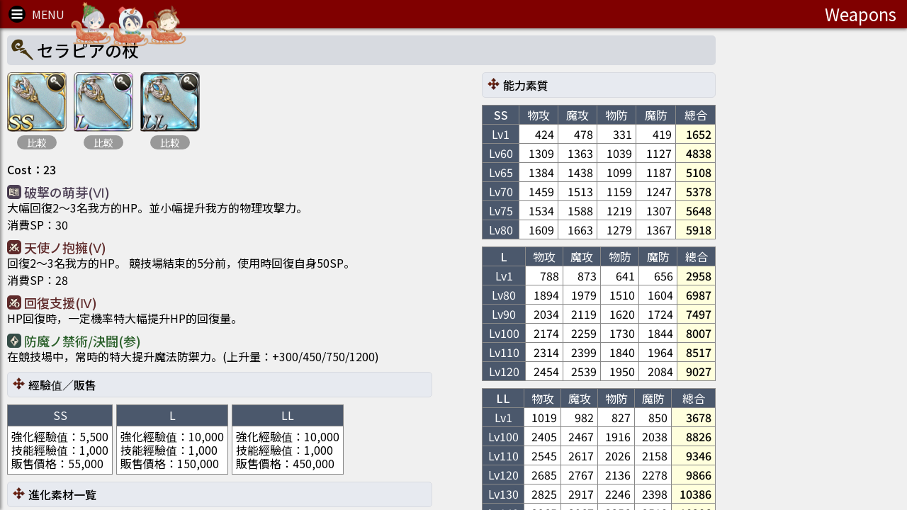

--- FILE ---
content_type: text/html
request_url: https://sinoalice.game-db.tw/weapons/%E3%82%BB%E3%83%A9%E3%83%94%E3%82%A2%E3%81%AE%E6%9D%96?_lang_=zh
body_size: 3004
content:
<!DOCTYPE html>
<html lang="zh">

<head>
	<meta http-equiv="Content-Type" content="text/html; charset=UTF-8" />
	<meta http-equiv="X-UA-Compatible" content="IE=edge,chrome=1" />
	<title>セラピアの杖 - SINoALICE Database</title>
	<meta name="theme-color" content="#800000" />
	<meta name="apple-mobile-web-app-status-bar-style" content="#800000" />
	<meta name="apple-mobile-web-app-capable" content="yes" />
	<meta name="mobile-web-app-capable" content="yes" />
	<meta name="apple-mobile-web-app-title" content="SINoALICE Database" />
	<meta name="description" content="破撃の萌芽(Ⅵ) 味方2～3体のHPを大回復する。 さらに味方の物理攻撃力を小アップする。 回復支援(Ⅳ) HP回復時、一定確率でHPの回復量が特大アップする。 (SINoALICE Database)" />
	<meta property="og:locale" content="zh" />
	<meta property="og:site_name" content="@SINoALICE_Database" />
	<meta property="og:title" content="セラピアの杖 - SINoALICE Database" />
	<meta property="og:description" content="破撃の萌芽(Ⅵ) 味方2～3体のHPを大回復する。 さらに味方の物理攻撃力を小アップする。 回復支援(Ⅳ) HP回復時、一定確率でHPの回復量が特大アップする。 (SINoALICE Database)" />
	<meta property="og:image" content="https://sinoalice.game-db.tw/images/thumb/card_CardS7842.jpg" />
	<meta property="og:url" content="https://sinoalice.game-db.tw/weapons/%E3%82%BB%E3%83%A9%E3%83%94%E3%82%A2%E3%81%AE%E6%9D%96" />
	<meta property="og:type" content="website" />
	<meta property="og:site" content="@SINoALICE_Database" />
	<meta name="twitter:card" content="summary" />
	<meta name="twitter:title" content="セラピアの杖 - SINoALICE Database" />
	<meta name="twitter:description" content="破撃の萌芽(Ⅵ) 味方2～3体のHPを大回復する。 さらに味方の物理攻撃力を小アップする。 回復支援(Ⅳ) HP回復時、一定確率でHPの回復量が特大アップする。 (SINoALICE Database)" />
	<meta name="twitter:image" content="https://sinoalice.game-db.tw/images/thumb/card_CardS7842.jpg" />
	<meta name="twitter:url" content="https://sinoalice.game-db.tw/weapons/%E3%82%BB%E3%83%A9%E3%83%94%E3%82%A2%E3%81%AE%E6%9D%96" />
	<meta property="fb:app_id" content="1953685128231405" />
	<meta name="google-site-verification" content="yWqyEkVGYR0D2pwaiZh8Ub3Rn_Q54wC4LmzuTL4CYCo" />
	<meta name="viewport" content="width=device-width,initial-scale=1, minimum-scale=1, maximum-scale=1" />
	<link rel="shortcut icon" href="/favicon.ico" type="image/x-icon" />
	<link rel="alternate" hreflang="zh" href="https://sinoalice.game-db.tw/weapons/%E3%82%BB%E3%83%A9%E3%83%94%E3%82%A2%E3%81%AE%E6%9D%96?_lang_=zh" />
	<link rel="alternate" hreflang="ja" href="https://sinoalice.game-db.tw/weapons/%E3%82%BB%E3%83%A9%E3%83%94%E3%82%A2%E3%81%AE%E6%9D%96?_lang_=ja" />
	<link rel="alternate" hreflang="en" href="https://sinoalice.game-db.tw/weapons/%E3%82%BB%E3%83%A9%E3%83%94%E3%82%A2%E3%81%AE%E6%9D%96?_lang_=en" />
	<link rel="canonical" href="https://sinoalice.game-db.tw/weapons/%E3%82%BB%E3%83%A9%E3%83%94%E3%82%A2%E3%81%AE%E6%9D%96" />
	<link rel="apple-touch-icon-precomposed" href="https://sinoalice.game-db.tw/images/favicon.png" />
	<link rel="icon" type="image/png" href="https://sinoalice.game-db.tw/images/favicon.png" />
	<link rel="manifest" href="/manifest.json" />
	<!-- Code snippet to speed up Google Fonts rendering: googlefonts.3perf.com -->
	<link rel="dns-prefetch" href="https://fonts.gstatic.com">
	<link rel="preconnect" href="https://fonts.gstatic.com" crossorigin="anonymous">
	<link rel="preload" href="https://fonts.googleapis.com/css?family=Noto+Sans+JP:400,500,700&display=swap" as="fetch" crossorigin="anonymous">
	<script type="text/javascript">
		! function(e, n, t) {
			"use strict";
			var o = "https://fonts.googleapis.com/css?family=Noto+Sans+JP:400,500,700&display=swap",
				r = "__3perf_googleFonts_76030";

			function c(e) {
				(n.head || n.body).appendChild(e)
			}

			function a() {
				var e = n.createElement("link");
				e.href = o, e.rel = "stylesheet", c(e)
			}

			function f(e) {
				if (!n.getElementById(r)) {
					var t = n.createElement("style");
					t.id = r, c(t)
				}
				n.getElementById(r).innerHTML = e
			}
			e.FontFace && e.FontFace.prototype.hasOwnProperty("display") ? (t[r] && f(t[r]), fetch(o).then(function(e) {
				return e.text()
			}).then(function(e) {
				return e.replace(/@font-face {/g, "@font-face{font-display:swap;")
			}).then(function(e) {
				return t[r] = e
			}).then(f).catch(a)) : a()
		}(window, document, localStorage);
	</script>
	<!-- End of code snippet for Google Fonts -->
	<link rel="preload" href="/images/menu.png" as="image" />
	<link rel="preload" href="/images/loading_card.gif" as="image" />
	<link rel="preload" href="/images/loading_page.gif" as="image" />
	<link rel="preload" href="/images/loading_cardL.gif" as="image" />
	<link rel="preload" href="/images/ckbox_on.png" as="image" />
	<link rel="preload" href="/images/ckbox_off.png" as="image" />
	<link rel="preload" href="/images/radio_on.png" as="image" />
	<link rel="preload" href="/images/radio_off.png" as="image" />
	<link rel="preload" href="/images/charBack3.png" as="image" />
	<link rel="stylesheet" type="text/css" href="/alice_bundle.css?v=1225b" />
	<script async src="https://www.googletagmanager.com/gtag/js?id=G-5H90PD77G6"></script>
	<script>
	window.dataLayer = window.dataLayer || [];
	function gtag(){dataLayer.push(arguments);}
	gtag('js', new Date());

	gtag('config', 'G-5H90PD77G6');
	</script>
	<script type="text/javascript">
		////
		if (typeof window.__REACT_DEVTOOLS_GLOBAL_HOOK__ === 'object') __REACT_DEVTOOLS_GLOBAL_HOOK__.inject = function() {};
		if (
			window.__REACT_DEVTOOLS_GLOBAL_HOOK__ &&
			window.__REACT_DEVTOOLS_GLOBAL_HOOK__._renderers &&
			Object.keys(window.__REACT_DEVTOOLS_GLOBAL_HOOK__._renderers).length
		) {
			window.__REACT_DEVTOOLS_GLOBAL_HOOK__._renderers = {};
		}
		window.rootPath = '/';
		(function(i, s, o, g, r, a, m) {
			i['GoogleAnalyticsObject'] = r;
			i[r] = i[r] || function() {
				(i[r].q = i[r].q || []).push(arguments)
			}, i[r].l = 1 * new Date();
			a = s.createElement(o),
				m = s.getElementsByTagName(o)[0];
			a.async = 1;
			a.src = g;
			m.parentNode.insertBefore(a, m)
		})(window, document, 'script', 'https://www.google-analytics.com/analytics.js', 'ga');

		ga('create', 'UA-914676-9', 'auto');
		ga('send', 'pageview');

		function _trackEvent(category, action, label) {
			ga('send', 'event', category, action, label);
		}

		function _trackPage(url) {
			ga('send', 'pageview', url);
		}
		window.packagever = '2041';
		window.showEnroll = true;
		window.servertime = 1769019121;
		////weapons/%E3%82%BB%E3%83%A9%E3%83%94%E3%82%A2%E3%81%AE%E6%9D%96	</script>

</head>

<body>
	<div id="root">
		<style>
			body {
				background-color: #f0f0f0;
			}

			#root>a {
				color: #f0f0f0;
			}
		</style>
		<a href="https://sinoalice.game-db.tw/" target="_top">シノアリス データベース</a>
		<a href="https://sinoalice.game-db.tw/" target="_top">SINoALICE Database</a>
		<a href="https://sinoalice.game-db.tw/events" target="_top">Events</a>
		<a href="https://sinoalice.game-db.tw/gacha" target="_top">Gacha</a>
		<a href="https://sinoalice.game-db.tw/characters" target="_top">Characters</a>
		<a href="https://sinoalice.game-db.tw/rank" target="_top">Rank</a>
		<a href="https://sinoalice.game-db.tw/weapons" target="_top">Weapons</a>
		<a href="https://sinoalice.game-db.tw/armor" target="_top">Armor</a>
		<a href="https://sinoalice.game-db.tw/nightmares" target="_top">Nightmares</a>
		<a href="https://sinoalice.game-db.tw/other" target="_top">Miscellaneous</a>
		<a href="https://sinoalice.game-db.tw/storyskill" target="_top">Story Skills</a>
		<a href="https://sinoalice.game-db.tw/gvgskill" target="_top">GvG Skills</a>
		<a href="https://sinoalice.game-db.tw/gvgaidskill" target="_top">GvG Aid Skills</a>
		<a href="https://sinoalice.game-db.tw/lbskill" target="_top">Limit Break Skills</a>
		<a href="https://sinoalice.game-db.tw/setbonus" target="_top">Set Bonus</a>
		<a href="https://sinoalice.game-db.tw/items" target="_top">Items</a>
		<a href="https://sinoalice.game-db.tw/medals" target="_top">Medals</a>
		<a href="https://sinoalice.game-db.tw/shop" target="_top">Shop</a>
		<a href="https://sinoalice.game-db.tw/missions" target="_top">Missions</a>
		<a href="https://sinoalice.game-db.tw/raid" target="_top">Raid Events</a>
		<a href="https://sinoalice.game-db.tw/chartree" target="_top">Character Strengthen</a>
		<a href="https://sinoalice.game-db.tw/enemies" target="_top">Enemies</a>
		<a href="https://sinoalice.game-db.tw/area" target="_top">Area Bonus</a>
		<a href="https://sinoalice.game-db.tw/titles" target="_top">Titles</a>
		<a href="https://sinoalice.game-db.tw/ship" target="_top">Guild Ship</a>
		<a href="https://sinoalice.game-db.tw/enemies" target="_top">Enemies</a>
		<a href="https://sinoalice.game-db.tw/timer" target="_top">Event Timer</a>
		<a href="https://sinoalice.game-db.tw/basestats" target="_top">Base Stats</a>
		
		<a href="https://sinoalice.game-db.tw/weapons/%E6%AE%BB%E3%83%8E%E5%89%A3(%E6%83%A8%E7%A6%8D)">殻ノ剣(惨禍)</a>
		<a href="https://sinoalice.game-db.tw/weapons/%E6%AE%BB%E3%83%8E%E6%9D%96(%E6%83%A8%E7%A6%8D)">殻ノ杖(惨禍)</a>
		<a href="https://sinoalice.game-db.tw/weapons/%E6%AE%BB%E3%83%8E%E6%A7%8D(%E6%83%A8%E7%A6%8D)">殻ノ槍(惨禍)</a>
		<a href="https://sinoalice.game-db.tw/weapons/%E6%AE%BB%E3%83%8E%E5%85%AD%E5%BC%A6%E7%90%B4(%E6%83%A8%E7%A6%8D)">殻ノ六弦琴(惨禍)</a>
		<a href="https://sinoalice.game-db.tw/weapons/%E6%AE%BB%E3%83%8E%E7%89%87%E6%89%8B%E9%8A%83(%E6%83%A8%E7%A6%8D)">殻ノ片手銃(惨禍)</a>
		<a href="https://sinoalice.game-db.tw/weapons/%E6%AE%BB%E3%83%8E%E6%9B%B8(%E6%83%A8%E7%A6%8D)">殻ノ書(惨禍)</a>
		<a href="https://sinoalice.game-db.tw/weapons/%E6%AE%BB%E3%83%8E%E6%A3%8D(%E6%83%A8%E7%A6%8D)">殻ノ棍(惨禍)</a>
		<a href="https://sinoalice.game-db.tw/weapons/%E6%AE%BB%E3%83%8E%E9%AD%94%E5%85%B7(%E6%83%A8%E7%A6%8D)">殻ノ魔具(惨禍)</a>
		<a href="https://sinoalice.game-db.tw/weapons/%E4%BE%9D%E5%AD%98%E3%81%AE%E3%83%93%E3%83%AA%E3%83%A7%E3%82%A6">依存のビリョウ</a>
		<a href="https://sinoalice.game-db.tw/weapons/%E5%8D%91%E5%8A%A3%E3%81%AE%E3%82%AB%E3%82%B7">卑劣のカシ</a>
		<a href="https://sinoalice.game-db.tw/weapons/%E8%A2%AB%E8%99%90%E3%81%AE%E3%82%A4%E3%82%B3%E3%83%84">被虐のイコツ</a>
		<a href="https://sinoalice.game-db.tw/weapons/%E6%9A%B4%E5%8A%9B%E3%81%AE%E3%82%AD%E3%83%B3%E3%82%BD%E3%82%AF">暴力のキンソク</a>
		<a href="https://sinoalice.game-db.tw/weapons/%E8%80%81%E5%AE%B3%E3%81%AE%E5%89%A3">老害の剣</a>
		<a href="https://sinoalice.game-db.tw/weapons/FINAL%E3%82%B3%E3%83%AD%E3%82%B7%E3%83%B3%E5%84%AA%E5%8B%9DLiLLion%21">FINALコロシン優勝LiLLion!</a>
	</div>
	<script src="//pagead2.googlesyndication.com/pagead/js/adsbygoogle.js" onerror="window.adb=true;"></script>
	<script src="//connect.facebook.net/zh_TW/all.js#xfbml=1&version=v2.10&appId=1953685128231405" async></script>
	<script src="/alice_dll.js?v=0516"></script>
	<script src="/alice_bundle.js?v=0117e"></script>
</body>

</html>

--- FILE ---
content_type: text/html; charset=utf-8
request_url: https://www.google.com/recaptcha/api2/aframe
body_size: 266
content:
<!DOCTYPE HTML><html><head><meta http-equiv="content-type" content="text/html; charset=UTF-8"></head><body><script nonce="Nxbzc_TW8trp7Nwkbg-aBw">/** Anti-fraud and anti-abuse applications only. See google.com/recaptcha */ try{var clients={'sodar':'https://pagead2.googlesyndication.com/pagead/sodar?'};window.addEventListener("message",function(a){try{if(a.source===window.parent){var b=JSON.parse(a.data);var c=clients[b['id']];if(c){var d=document.createElement('img');d.src=c+b['params']+'&rc='+(localStorage.getItem("rc::a")?sessionStorage.getItem("rc::b"):"");window.document.body.appendChild(d);sessionStorage.setItem("rc::e",parseInt(sessionStorage.getItem("rc::e")||0)+1);localStorage.setItem("rc::h",'1769019129039');}}}catch(b){}});window.parent.postMessage("_grecaptcha_ready", "*");}catch(b){}</script></body></html>

--- FILE ---
content_type: application/javascript
request_url: https://sinoalice.game-db.tw/package/alice_characters.js?v=2041
body_size: 50565
content:
{"Rows":["2#2#1#1#2#1#1#1#2#1#2#1#2#1|M・A・O|1|[STORY:衝動篇Hard:クロスストーリー五章]|1||アリス\/ブレイカー|0||[STORY:衝動篇:アリスの書一章一節]|アリス|Aliceエリアで刀剣10%UP#刀剣10%UP#物理攻撃+50#物理防御+50#Aliceエリアで刀剣10%UP#物理防御+50#HP+50#物理防御+50#Aliceエリアで刀剣10%UP#HP+50#Aliceエリアで刀剣20%UP#物理防御+200#Aliceエリアで刀剣10%UP#コスト+2|||5|1|001|100|Aliceエリアで刀剣10%UP#刀剣10%UP#物理攻撃+50#物理防御+50#Aliceエリアで刀剣10%UP#物理防御+50#HP+50#物理防御+50#Aliceエリアで刀剣10%UP#HP+50#Aliceエリアで刀剣20%UP#物理防御+200#Aliceエリアで刀剣10%UP#コスト+2|2#2#1#1#2#1#1#1#2#1#2#1#2#1|Alice","2#2#1#1#2#1#1#1#2#1#2#1#2#1|上田麗奈|1|[STORY:憎悪篇:スノウホワイトの書四章][BANNER:20200625_arcanalv3\/4102:Login Bonus]|2|[BANNER:20200625_arcanalv3\/4102:Login Bonus]|スノウホワイト\/ブレイカー|0||[STORY:衝動篇:スノウホワイトの書一章一節]|スノウホワイト|SnowWhiteエリアで刀剣10%UP#刀剣10%UP#物理攻撃+50#物理防御+50#SnowWhiteエリアで刀剣10%UP#物理防御+50#HP+50#物理防御+50#SnowWhiteエリアで刀剣10%UP#HP+50#SnowWhiteエリアで刀剣20%UP#物理防御+200#SnowWhiteエリアで刀剣10%UP#コスト+2#物理攻撃+400#刀剣ジョブ使用時、物理ダメージ2%UP||[BANNER:20200625_arcanalv3\/4102:Login Bonus]|5|2|002|100|SnowWhiteエリアで刀剣10%UP#刀剣10%UP#物理攻撃+50#物理防御+50#SnowWhiteエリアで刀剣10%UP#物理防御+50#HP+50#物理防御+50#SnowWhiteエリアで刀剣10%UP#HP+50#SnowWhiteエリアで刀剣20%UP#物理防御+200#SnowWhiteエリアで刀剣10%UP#コスト+2|2#2#1#1#2#1#1#1#2#1#2#1#2#1#1#4|SnowWhite","2#2#1#1#2#1#1#1#2#1#2#1#2#1|立花理香|1|[STORY:憎悪篇:赤ずきんの書四章]|3||赤ずきん\/クラッシャー|0||[STORY:衝動篇:赤ずきんの書一章一節]|赤ずきん|Akazukinエリアで打撃10%UP#打撃10%UP#物理攻撃+50#物理防御+50#Akazukinエリアで打撃10%UP#物理攻撃+50#HP+50#物理攻撃+50#Akazukinエリアで打撃10%UP#HP+50#Akazukinエリアで打撃20%UP#物理攻撃+200#Akazukinエリアで打撃10%UP#コスト+2|||6|3|003|100|Akazukinエリアで打撃10%UP#打撃10%UP#物理攻撃+50#物理防御+50#Akazukinエリアで打撃10%UP#物理攻撃+50#HP+50#物理攻撃+50#Akazukinエリアで打撃10%UP#HP+50#Akazukinエリアで打撃20%UP#物理攻撃+200#Akazukinエリアで打撃10%UP#コスト+2|2#2#1#1#2#1#1#1#2#1#2#1#2#1|Akazukin","2#2#1#1#2#1#1#1#2#1#2#1|喜多村英梨|1|[STORY:憎悪篇:シンデレラの書四章][BANNER:20200625_arcanalv3\/4102:Login Bonus]|4|[BANNER:20200625_arcanalv3\/4102:Login Bonus]|シンデレラ\/ガンナー|0||[STORY:衝動篇:シンデレラの書一章一節]|シンデレラ|Cinderellaエリアで射出10%UP#射出10%UP#魔法攻撃+50#魔法防御+50#Cinderellaエリアで射出10%UP#魔法防御+50#HP+50#魔法防御+50#Cinderellaエリアで射出10%UP#HP+50#Cinderellaエリアで射出20%UP#魔法防御+200#Cinderellaエリアで射出10%UP#コスト+2#魔法攻撃+400#射出ジョブ使用時、魔法ダメージ2%UP||[BANNER:20200625_arcanalv3\/4102:Login Bonus]|7|4|004|100|Cinderellaエリアで射出10%UP#射出10%UP#魔法攻撃+50#魔法防御+50#Cinderellaエリアで射出10%UP#魔法防御+50#HP+50#魔法防御+50#Cinderellaエリアで射出10%UP#HP+50#Cinderellaエリアで射出20%UP#魔法防御+200|2#2#1#1#2#1#1#1#2#1#2#1#2#1#1#4|Cinderella","2#2#1#1#2#1#1#1#2#1#2#1#2#1|三瓶由布子|1|[STORY:憎悪篇:ピノキオの書三章]|5||ピノキオ\/クラッシャー|0||[STORY:衝動篇:ピノキオの書一章一節]|ピノキオ|Pinocchioエリアで打撃10%UP#打撃10%UP#物理攻撃+50#物理防御+50#Pinocchioエリアで打撃10%UP#物理攻撃+50#HP+50#物理攻撃+50#Pinocchioエリアで打撃10%UP#HP+50#Pinocchioエリアで打撃20%UP#物理攻撃+200#Pinocchioエリアで打撃10%UP#コスト+2|||6|5|005|100|Pinocchioエリアで打撃10%UP#打撃10%UP#物理攻撃+50#物理防御+50#Pinocchioエリアで打撃10%UP#物理攻撃+50#HP+50#物理攻撃+50#Pinocchioエリアで打撃10%UP#HP+50#Pinocchioエリアで打撃20%UP#物理攻撃+200#Pinocchioエリアで打撃10%UP#コスト+2|2#2#1#1#2#1#1#1#2#1#2#1#2#1|Pinocchio","2#2#1#1#2#1#1#1#2#1#2#1#1#4|本渡楓|1||6||いばら姫\/クラッシャー|0||[STORY:衝動篇:いばら姫の書一章一節]|いばら姫|Ibarahimeエリアで打撃10%UP#打撃10%UP#物理攻撃+50#物理防御+50#Ibarahimeエリアで打撃10%UP#物理攻撃+50#HP+50#物理攻撃+50#Ibarahimeエリアで打撃10%UP#HP+50#Ibarahimeエリアで打撃20%UP#物理攻撃+200|||6|8|006|100|Ibarahimeエリアで打撃10%UP#打撃10%UP#物理攻撃+50#物理防御+50#Ibarahimeエリアで打撃10%UP#物理攻撃+50#HP+50#物理攻撃+50#Ibarahimeエリアで打撃10%UP#HP+50#Ibarahimeエリアで打撃20%UP#物理攻撃+200#コスト+2#打撃ジョブ使用時、物理ダメージ1.5%UP|2#2#1#1#2#1#1#1#2#1#2#1|Ibarahime","2#2#1#1#2#1#1#1#2#1#2#1#1#4|内田真礼|1||7||グレーテル\/ブレイカー|0||[STORY:衝動篇:グレーテルの書一章一節]|グレーテル|Gretelエリアで刀剣10%UP#刀剣10%UP#物理攻撃+50#物理防御+50#Gretelエリアで刀剣10%UP#物理防御+50#HP+50#物理防御+50#Gretelエリアで刀剣10%UP#HP+50#Gretelエリアで刀剣20%UP#物理防御+200|||5|7|007|100|Gretelエリアで刀剣10%UP#刀剣10%UP#物理攻撃+50#物理防御+50#Gretelエリアで刀剣10%UP#物理防御+50#HP+50#物理防御+50#Gretelエリアで刀剣10%UP#HP+50#Gretelエリアで刀剣20%UP#物理防御+200#コスト+2#刀剣ジョブ使用時、物理ダメージ1.5%UP|2#2#1#1#2#1#1#1#2#1#2#1|Gretel","2#2#1#1#2#1#1#1#2#1#2#1|伊藤静|1|[STORY:憎悪篇:かぐや姫の書四章]|8||かぐや姫\/パラディン|0||[STORY:衝動篇:かぐや姫の書一章一節]|かぐや姫|Kaguyahimeエリアで長柄10%UP#長柄10%UP#魔法攻撃+50#魔法防御+50#Kaguyahimeエリアで長柄10%UP#魔法攻撃+50#HP+50#魔法攻撃+50#Kaguyahimeエリアで長柄10%UP#HP+50#Kaguyahimeエリアで長柄20%UP#魔法攻撃+200|||8|9|008|100|Kaguyahimeエリアで長柄10%UP#長柄10%UP#魔法攻撃+50#魔法防御+50#Kaguyahimeエリアで長柄10%UP#魔法攻撃+50#HP+50#魔法攻撃+50#Kaguyahimeエリアで長柄10%UP#HP+50#Kaguyahimeエリアで長柄20%UP#魔法攻撃+200|2#2#1#1#2#1#1#1#2#1#2#1|Kaguyahime","2#2#1#1#2#1#1#1#2#1#2#1#1#4|M・A・O|1|[STORY:憎悪篇Hard:クロスストーリー五章]|9||アリス\/パラディン|0||[STORY:憎悪篇:アリス\/ピノキオの書四章十節]|アリス|Aliceエリアで長柄10%UP#長柄10%UP#魔法攻撃+50#魔法防御+50#Aliceエリアで長柄10%UP#魔法攻撃+50#HP+50#魔法攻撃+50#Aliceエリアで長柄10%UP#HP+50#Aliceエリアで長柄20%UP#魔法攻撃+200|||8|1|009|100|Aliceエリアで長柄10%UP#長柄10%UP#魔法攻撃+50#魔法防御+50#Aliceエリアで長柄10%UP#魔法攻撃+50#HP+50#魔法攻撃+50#Aliceエリアで長柄10%UP#HP+50#Aliceエリアで長柄20%UP#魔法攻撃+200#コスト+2#長柄ジョブ使用時、魔法ダメージ1.5%UP|2#2#1#1#2#1#1#1#2#1#2#1|Alice","2#2#1#1#2#1#1#1#2#1#2#1#1#4|上田麗奈|2||10||スノウホワイト\/クレリック|0||[STORY:衝動篇:スノウホワイト\/シンデレラの書四章十節]|スノウホワイト|SnowWhiteエリアで祈祷10%UP#祈祷10%UP#魔法防御+50#物理防御+50#SnowWhiteエリアで祈祷10%UP#魔法攻撃+50#HP+50#物理攻撃+50#SnowWhiteエリアで祈祷10%UP#HP+50#SnowWhiteエリアで祈祷20%UP#HP+200|||4|2|010|100|SnowWhiteエリアで祈祷10%UP#祈祷10%UP#魔法防御+50#物理防御+50#SnowWhiteエリアで祈祷10%UP#魔法攻撃+50#HP+50#物理攻撃+50#SnowWhiteエリアで祈祷10%UP#HP+50#SnowWhiteエリアで祈祷20%UP#HP+200#コスト+2#祈祷ジョブ使用時、回復効果1.5%UP|2#2#1#1#2#1#1#1#2#1#2#1|SnowWhite","2#2#1#1#2#1#1#1#2#1#2#1|立花理香|2||11||赤ずきん\/クレリック|0||[BUY:1\/017]|赤ずきん|Akazukinエリアで祈祷20%UP#祈祷10%UP#魔法防御+75#物理防御+75#Akazukinエリアで祈祷10%UP#魔法攻撃+75#HP+50#物理攻撃+75#Akazukinエリアで祈祷10%UP#HP+50#Akazukinエリアで祈祷10%UP#HP+300|||4|3|011|100|Akazukinエリアで祈祷20%UP#祈祷10%UP#魔法防御+75#物理防御+75#Akazukinエリアで祈祷10%UP#魔法攻撃+75#HP+50#物理攻撃+75#Akazukinエリアで祈祷10%UP#HP+50#Akazukinエリアで祈祷10%UP#HP+300|2#2#1#1#2#1#1#1#2#1#2#1|Akazukin","2#2#1#1#2#1#1#1#2#1#2#1#2#1|喜多村英梨|2|[ENCOUNTER:41\/087:嫉妬ノ化身Hard:十節]|12|[REPEAT:186\/349:孤独ノ化身Hard:EX:10]|シンデレラ\/ソーサラー|0||[ENCOUNTER:1\/009:嫉妬ノ化身:三節]|シンデレラ|Cinderellaエリアで魔書10%UP#魔書10%UP#魔法防御+50#物理防御+50#Cinderellaエリアで魔書10%UP#魔法攻撃+50#HP+50#物理攻撃+50#Cinderellaエリアで魔書10%UP#HP+50#Cinderellaエリアで魔書20%UP#HP+200#Cinderellaエリアで魔書10%UP#コスト+2#物理攻撃+400#魔書ジョブ使用時、デバフ効果2%UP||[MISSION:嫉妬ノ化身ミッションコンプ]|2|4|012|100|Cinderellaエリアで魔書10%UP#魔書10%UP#魔法防御+50#物理防御+50#Cinderellaエリアで魔書10%UP#魔法攻撃+50#HP+50#物理攻撃+50#Cinderellaエリアで魔書10%UP#HP+50#Cinderellaエリアで魔書20%UP#HP+200#Cinderellaエリアで魔書10%UP#コスト+2|2#2#1#1#2#1#1#1#2#1#2#1#2#1#1#4|Cinderella","2#2#1#1#2#1#1#1#2#1#2#1|三瓶由布子|1||13||ピノキオ\/パラディン|0|||ピノキオ|Pinocchioエリアで長柄10%UP#長柄10%UP#魔法攻撃+50#魔法防御+50#Pinocchioエリアで長柄10%UP#魔法攻撃+50#HP+50#魔法攻撃+50#Pinocchioエリアで長柄10%UP#HP+50#Pinocchioエリアで長柄20%UP#魔法攻撃+200|||8|5|013|100|Pinocchioエリアで長柄10%UP#長柄10%UP#魔法攻撃+50#魔法防御+50#Pinocchioエリアで長柄10%UP#魔法攻撃+50#HP+50#魔法攻撃+50#Pinocchioエリアで長柄10%UP#HP+50#Pinocchioエリアで長柄20%UP#魔法攻撃+200|2#2#1#1#2#1#1#1#2#1#2#1|Pinocchio","2#2#1#1#2#1#1#1#2#1#2#1|本渡楓|2||14||いばら姫\/ソーサラー|0||事前登録特典|いばら姫|Ibarahimeエリアで魔書10%UP#魔書10%UP#魔法防御+50#物理防御+50#Ibarahimeエリアで魔書10%UP#魔法攻撃+50#HP+50#物理攻撃+50#Ibarahimeエリアで魔書10%UP#HP+50#Ibarahimeエリアで魔書20%UP#HP+200|||2|8|014|100|Ibarahimeエリアで魔書10%UP#魔書10%UP#魔法防御+50#物理防御+50#Ibarahimeエリアで魔書10%UP#魔法攻撃+50#HP+50#物理攻撃+50#Ibarahimeエリアで魔書10%UP#HP+50#Ibarahimeエリアで魔書20%UP#HP+200|2#2#1#1#2#1#1#1#2#1#2#1|Ibarahime","2#2#1#1#2#1#1#1#2#1#1#1#2#1|内田真礼|1||15||グレーテル\/ガンナー|0||[WEAPON:775]|グレーテル|Gretelエリアで射出30%UP#射出10%UP#物理攻撃+100#物理防御+100#Gretelエリアで射出10%UP#物理攻撃+100#HP+50#物理攻撃+100#Gretelエリアで射出10%UP#HP+50#物理攻撃+200#物理攻撃+200#Gretelエリアで射出10%UP#魔法防御+400#魔法攻撃+400#射出ジョブ使用時、魔法ダメージ2%UP|||7|7|015|100|Gretelエリアで射出30%UP#射出10%UP#物理攻撃+100#物理防御+100#Gretelエリアで射出10%UP#物理攻撃+100#HP+50#物理攻撃+100#Gretelエリアで射出10%UP#HP+50#物理攻撃+200#物理攻撃+200#Gretelエリアで射出10%UP#魔法防御+400|2#2#1#1#2#1#1#1#2#1#1#1#2#1#1#4|Gretel","2#2#1#1#2#1#1#1#2#1#2#1#1#4|伊藤静|2||16||かぐや姫\/ソーサラー|0||[STORY:衝動篇:かぐや姫の書三章十節]|かぐや姫|Kaguyahimeエリアで魔書10%UP#魔書10%UP#魔法防御+50#物理防御+50#Kaguyahimeエリアで魔書10%UP#魔法攻撃+50#HP+50#物理攻撃+50#Kaguyahimeエリアで魔書10%UP#HP+50#Kaguyahimeエリアで魔書20%UP#HP+200|||2|9|016|100|Kaguyahimeエリアで魔書10%UP#魔書10%UP#魔法防御+50#物理防御+50#Kaguyahimeエリアで魔書10%UP#魔法攻撃+50#HP+50#物理攻撃+50#Kaguyahimeエリアで魔書10%UP#HP+50#Kaguyahimeエリアで魔書20%UP#HP+200#コスト+2#魔書ジョブ使用時、デバフ効果1.5%UP|2#2#1#1#2#1#1#1#2#1#2#1|Kaguyahime","2#2#1#1#2#1#1#1#2#1#1#1#2#1|上田麗奈|1||17||スノウホワイト\/クラッシャー|0||[WEAPON:581]|スノウホワイト|SnowWhiteエリアで打撃30%UP#打撃10%UP#物理攻撃+100#物理防御+100#SnowWhiteエリアで打撃10%UP#物理攻撃+100#HP+50#物理攻撃+100#SnowWhiteエリアで打撃10%UP#HP+50#物理攻撃+200#物理攻撃+200#SnowWhiteエリアで打撃10%UP#物理攻撃+400#物理防御+400#打撃ジョブ使用時、物理ダメージ2%UP|||6|2|017|100|SnowWhiteエリアで打撃30%UP#打撃10%UP#物理攻撃+100#物理防御+100#SnowWhiteエリアで打撃10%UP#物理攻撃+100#HP+50#物理攻撃+100#SnowWhiteエリアで打撃10%UP#HP+50#物理攻撃+200#物理攻撃+200#SnowWhiteエリアで打撃10%UP#物理攻撃+400|2#2#1#1#2#1#1#1#2#1#1#1#2#1#1#4|SnowWhite","2#2#1#1#2#1#1#1#2#1#2#1|本渡楓|1||18||いばら姫\/ガンナー|0||[STORY:衝動篇:いばら姫の書三章十節]|いばら姫|Ibarahimeエリアで射出10%UP#射出10%UP#魔法攻撃+50#魔法防御+50#Ibarahimeエリアで射出10%UP#魔法防御+50#HP+50#魔法防御+50#Ibarahimeエリアで射出10%UP#HP+50#Ibarahimeエリアで射出20%UP#魔法防御+200|||7|8|018|100|Ibarahimeエリアで射出10%UP#射出10%UP#魔法攻撃+50#魔法防御+50#Ibarahimeエリアで射出10%UP#魔法防御+50#HP+50#魔法防御+50#Ibarahimeエリアで射出10%UP#HP+50#Ibarahimeエリアで射出20%UP#魔法防御+200|2#2#1#1#2#1#1#1#2#1#2#1|Ibarahime","2#2#1#1#2#1#1#1#2#1#1#1#2#1|内田真礼|2||19||グレーテル\/ミンストレル|0||[WEAPON:103]|グレーテル|Gretelエリアで楽器30%UP#楽器10%UP#魔法防御+100#物理防御+100#Gretelエリアで楽器10%UP#魔法攻撃+100#HP+50#物理攻撃+100#Gretelエリアで楽器10%UP#HP+50#HP+200#HP+200#Gretelエリアで楽器10%UP#HP+400#魔法攻撃+400#楽器ジョブ使用時、バフ効果2%UP|||1|7|019|100|Gretelエリアで楽器30%UP#楽器10%UP#魔法防御+100#物理防御+100#Gretelエリアで楽器10%UP#魔法攻撃+100#HP+50#物理攻撃+100#Gretelエリアで楽器10%UP#HP+50#HP+200#HP+200#Gretelエリアで楽器10%UP#HP+400|2#2#1#1#2#1#1#1#2#1#1#1#2#1#1#4|Gretel","2#2#1#1#2#1#1#1#2#1#2#1#2#1|三瓶由布子|2||20||ピノキオ\/ソーサラー|0||[WEAPON:205]|ピノキオ|Pinocchioエリアで魔書20%UP#魔書10%UP#魔法防御+75#物理防御+75#Pinocchioエリアで魔書10%UP#魔法攻撃+75#HP+50#物理攻撃+75#Pinocchioエリアで魔書10%UP#HP+50#Pinocchioエリアで魔書10%UP#HP+300#Pinocchioエリアで魔書10%UP#コスト+2|||2|5|020|100|Pinocchioエリアで魔書20%UP#魔書10%UP#魔法防御+75#物理防御+75#Pinocchioエリアで魔書10%UP#魔法攻撃+75#HP+50#物理攻撃+75#Pinocchioエリアで魔書10%UP#HP+50#Pinocchioエリアで魔書10%UP#HP+300#Pinocchioエリアで魔書10%UP#コスト+2|2#2#1#1#2#1#1#1#2#1#2#1#2#1|Pinocchio","2#2#1#1#2#1#1#1#2#1#1#1#2#1|喜多村英梨|1||21||シンデレラ\/ブレイカー|0||[WEAPON:41]|シンデレラ|Cinderellaエリアで刀剣30%UP#刀剣10%UP#物理攻撃+100#物理防御+100#Cinderellaエリアで刀剣10%UP#物理防御+100#HP+50#物理防御+100#Cinderellaエリアで刀剣10%UP#HP+50#物理防御+200#物理防御+200#Cinderellaエリアで刀剣10%UP#物理防御+400#物理攻撃+400#刀剣ジョブ使用時、物理ダメージ2%UP|||5|4|021|100|Cinderellaエリアで刀剣30%UP#刀剣10%UP#物理攻撃+100#物理防御+100#Cinderellaエリアで刀剣10%UP#物理防御+100#HP+50#物理防御+100#Cinderellaエリアで刀剣10%UP#HP+50#物理防御+200#物理防御+200#Cinderellaエリアで刀剣10%UP#物理防御+400|2#2#1#1#2#1#1#1#2#1#1#1#2#1#1#4|Cinderella","2#2#1#1#2#1#1#1#2#1#1#1#2#1|M・A・O|2||22||アリス\/クレリック|0||[WEAPON:107]|アリス|Aliceエリアで祈祷30%UP#祈祷10%UP#魔法防御+100#物理防御+100#Aliceエリアで祈祷10%UP#魔法攻撃+100#HP+50#物理攻撃+100#Aliceエリアで祈祷10%UP#HP+50#HP+200#HP+200#Aliceエリアで祈祷10%UP#HP+400#物理防御+400#祈祷ジョブ使用時、回復効果2%UP|||4|1|022|100|Aliceエリアで祈祷30%UP#祈祷10%UP#魔法防御+100#物理防御+100#Aliceエリアで祈祷10%UP#魔法攻撃+100#HP+50#物理攻撃+100#Aliceエリアで祈祷10%UP#HP+50#HP+200#HP+200#Aliceエリアで祈祷10%UP#HP+400|2#2#1#1#2#1#1#1#2#1#1#1#2#1#1#4|Alice","2#2#1#1#2#1#1#1#2#1#2#1|立花理香|2||23||赤ずきん\/ソーサラー|0|||赤ずきん|Akazukinエリアで魔書10%UP#魔書10%UP#魔法防御+50#物理防御+50#Akazukinエリアで魔書10%UP#魔法攻撃+50#HP+50#物理攻撃+50#Akazukinエリアで魔書10%UP#HP+50#Akazukinエリアで魔書20%UP#HP+200|||2|3|023|100|Akazukinエリアで魔書10%UP#魔書10%UP#魔法防御+50#物理防御+50#Akazukinエリアで魔書10%UP#魔法攻撃+50#HP+50#物理攻撃+50#Akazukinエリアで魔書10%UP#HP+50#Akazukinエリアで魔書20%UP#HP+200|2#2#1#1#2#1#1#1#2#1#2#1|Akazukin","2#2#1#1#2#1#1#1#2#1#2#1#2#1|伊藤静|2||24||かぐや姫\/クレリック|0||[WEAPON:207]|かぐや姫|Kaguyahimeエリアで祈祷20%UP#祈祷10%UP#魔法防御+75#物理防御+75#Kaguyahimeエリアで祈祷10%UP#魔法攻撃+75#HP+50#物理攻撃+75#Kaguyahimeエリアで祈祷10%UP#HP+50#Kaguyahimeエリアで祈祷10%UP#HP+300#Kaguyahimeエリアで祈祷10%UP#コスト+2|||4|9|024|100|Kaguyahimeエリアで祈祷20%UP#祈祷10%UP#魔法防御+75#物理防御+75#Kaguyahimeエリアで祈祷10%UP#魔法攻撃+75#HP+50#物理攻撃+75#Kaguyahimeエリアで祈祷10%UP#HP+50#Kaguyahimeエリアで祈祷10%UP#HP+300#Kaguyahimeエリアで祈祷10%UP#コスト+2|2#2#1#1#2#1#1#1#2#1#2#1#2#1|Kaguyahime","2#2#1#1#2#1#1#1#2#1#2#1#2#1|能登麻美子|1||25||人魚姫\/ブレイカー|0||[WEAPON:585]|人魚姫|Mermaidエリアで刀剣20%UP#刀剣10%UP#物理攻撃+75#物理防御+75#Mermaidエリアで刀剣10%UP#物理防御+75#HP+50#物理防御+75#Mermaidエリアで刀剣10%UP#HP+50#Mermaidエリアで刀剣10%UP#物理防御+300#Mermaidエリアで刀剣10%UP#コスト+2|||5|6|025|100|Mermaidエリアで刀剣20%UP#刀剣10%UP#物理攻撃+75#物理防御+75#Mermaidエリアで刀剣10%UP#物理防御+75#HP+50#物理防御+75#Mermaidエリアで刀剣10%UP#HP+50#Mermaidエリアで刀剣10%UP#物理防御+300#Mermaidエリアで刀剣10%UP#コスト+2|2#2#1#1#2#1#1#1#2#1#2#1#2#1|Mermaid","2#2#1#1#2#1#1#1#2#1#2#1#1#4|能登麻美子|1||26||人魚姫\/ガンナー|0||[STORY:憎悪篇:人魚姫の書一章一節]|人魚姫|Mermaidエリアで射出10%UP#射出10%UP#魔法攻撃+50#魔法防御+50#Mermaidエリアで射出10%UP#魔法防御+50#HP+50#魔法防御+50#Mermaidエリアで射出10%UP#HP+50#Mermaidエリアで射出20%UP#魔法防御+200|||7|6|026|100|Mermaidエリアで射出10%UP#射出10%UP#魔法攻撃+50#魔法防御+50#Mermaidエリアで射出10%UP#魔法防御+50#HP+50#魔法防御+50#Mermaidエリアで射出10%UP#HP+50#Mermaidエリアで射出20%UP#魔法防御+200#コスト+2#射出ジョブ使用時、魔法ダメージ1.5%UP|2#2#1#1#2#1#1#1#2#1#2#1|Mermaid","2#2#1#1#2#1#1#1#2#1#1#1#2#1|能登麻美子|2||27||人魚姫\/ミンストレル|0||[WEAPON:647]|人魚姫|Mermaidエリアで楽器30%UP#楽器10%UP#魔法防御+100#物理防御+100#Mermaidエリアで楽器10%UP#魔法攻撃+100#HP+50#物理攻撃+100#Mermaidエリアで楽器10%UP#HP+50#HP+200#HP+200#Mermaidエリアで楽器10%UP#HP+400#魔法攻撃+400#楽器ジョブ使用時、バフ効果2%UP|||1|6|027|100|Mermaidエリアで楽器30%UP#楽器10%UP#魔法防御+100#物理防御+100#Mermaidエリアで楽器10%UP#魔法攻撃+100#HP+50#物理攻撃+100#Mermaidエリアで楽器10%UP#HP+50#HP+200#HP+200#Mermaidエリアで楽器10%UP#HP+400|2#2#1#1#2#1#1#1#2#1#1#1#2#1#1#4|Mermaid","2#2#1#1#2#1#1#1#2#1#2#1|伊藤静|1|[ENCOUNTER:56\/117:孤独ノ化身Hard:十節]|28|[ENCOUNTER:20180831\/492:孤独ノ化身Hard:EX]|かぐや姫\/ブレイカー|0||[ENCOUNTER:5\/025:孤独の化身:五節]|かぐや姫|Kaguyahimeエリアで刀剣10%UP#刀剣10%UP#物理攻撃+50#物理防御+50#Kaguyahimeエリアで刀剣10%UP#物理防御+50#HP+50#物理防御+50#Kaguyahimeエリアで刀剣10%UP#HP+50#Kaguyahimeエリアで刀剣20%UP#物理防御+200#Kaguyahimeエリアで刀剣10%UP#コスト+2#物理攻撃+400#刀剣ジョブ使用時、物理ダメージ2%UP||[MISSION:孤独ノ化身ミッション]|5|9|028|100|Kaguyahimeエリアで刀剣10%UP#刀剣10%UP#物理攻撃+50#物理防御+50#Kaguyahimeエリアで刀剣10%UP#物理防御+50#HP+50#物理防御+50#Kaguyahimeエリアで刀剣10%UP#HP+50#Kaguyahimeエリアで刀剣20%UP#物理防御+200|2#2#1#1#2#1#1#1#2#1#2#1#2#1#1#4|Kaguyahime","|M・A・O|1||29||アリスーOriginalー|0|||アリス|Aliceエリアで刀剣10%UP#刀剣10%UP#Aliceエリアで刀剣5%UP#Aliceエリアで刀剣5%UP#Aliceエリアで刀剣5%UP#Aliceエリアで刀剣5%UP#Aliceエリアで刀剣5%UP#Aliceエリアで刀剣5%UP#Aliceエリアで刀剣5%UP#Aliceエリアで刀剣5%UP|||5|1|029|100||2#2#2#2#2#2#2#2#2#2|Alice","2#2#1#1#2#1#1#1#2#1#1#1|三瓶由布子|2||30||ピノキオ\/ミンストレル|0||[WEAPON:671]|ピノキオ|Pinocchioエリアで楽器30%UP#楽器10%UP#魔法防御+100#物理防御+100#Pinocchioエリアで楽器10%UP#魔法攻撃+100#HP+50#物理攻撃+100#Pinocchioエリアで楽器10%UP#HP+50#HP+200#HP+200#Pinocchioエリアで楽器10%UP#HP+400#魔法攻撃+400#楽器ジョブ使用時、バフ効果2%UP|||1|5|030|100|Pinocchioエリアで楽器30%UP#楽器10%UP#魔法防御+100#物理防御+100#Pinocchioエリアで楽器10%UP#魔法攻撃+100#HP+50#物理攻撃+100#Pinocchioエリアで楽器10%UP#HP+50#HP+200#HP+200|2#2#1#1#2#1#1#1#2#1#1#1#2#1#1#4|Pinocchio","2#2#1#1#2#1#1#1#2#1#2#1#2#1|立花理香|1||31||赤ずきん\/ブレイカー|0||[WEAPON:679]|赤ずきん|Akazukinエリアで刀剣20%UP#刀剣10%UP#物理攻撃+75#物理防御+75#Akazukinエリアで刀剣10%UP#物理防御+75#HP+50#物理防御+75#Akazukinエリアで刀剣10%UP#HP+50#Akazukinエリアで刀剣10%UP#物理防御+300#Akazukinエリアで刀剣10%UP#コスト+2|||5|3|031|100|Akazukinエリアで刀剣20%UP#刀剣10%UP#物理攻撃+75#物理防御+75#Akazukinエリアで刀剣10%UP#物理防御+75#HP+50#物理防御+75#Akazukinエリアで刀剣10%UP#HP+50#Akazukinエリアで刀剣10%UP#物理防御+300#Akazukinエリアで刀剣10%UP#コスト+2|2#2#1#1#2#1#1#1#2#1#2#1#2#1|Akazukin","2#2#1#1#2#1#1#1#2#1#1#1#2#1|M・A・O|2||32||アリス\/ソーサラー|0||[WEAPON:745]|アリス|Aliceエリアで魔書30%UP#魔書10%UP#魔法防御+100#物理防御+100#Aliceエリアで魔書10%UP#魔法攻撃+100#HP+50#物理攻撃+100#Aliceエリアで魔書10%UP#HP+50#HP+200#HP+200#Aliceエリアで魔書10%UP#HP+400#物理攻撃+400#魔書ジョブ使用時、デバフ効果2%UP|||2|1|032|100|Aliceエリアで魔書30%UP#魔書10%UP#魔法防御+100#物理防御+100#Aliceエリアで魔書10%UP#魔法攻撃+100#HP+50#物理攻撃+100#Aliceエリアで魔書10%UP#HP+50#HP+200#HP+200#Aliceエリアで魔書10%UP#HP+400|2#2#1#1#2#1#1#1#2#1#1#1#2#1#1#4|Alice","2#2#1#1#2#1#1#1#2#1#2#1#1#4|立花理香|2|[ENCOUNTER:123\/233:書架と赤Hard:十節]|33||赤ずきん\/ミンストレル|0||[ENCOUNTER:16\/037:書架と赤:五節]|赤ずきん|Akazukinエリアで楽器10%UP#楽器10%UP#魔法防御+50#物理防御+50#Akazukinエリアで楽器10%UP#魔法攻撃+50#HP+50#物理攻撃+50#Akazukinエリアで楽器10%UP#HP+50#Akazukinエリアで楽器20%UP#HP+200#Akazukinエリアで楽器10%UP#コスト+2#魔法攻撃+400#楽器ジョブ使用時、バフ効果2%UP||[MISSION:書架ト赤ミッション]|1|3|033|100|Akazukinエリアで楽器10%UP#楽器10%UP#魔法防御+50#物理防御+50#Akazukinエリアで楽器10%UP#魔法攻撃+50#HP+50#物理攻撃+50#Akazukinエリアで楽器10%UP#HP+50#Akazukinエリアで楽器20%UP#HP+200#コスト+2#楽器ジョブ使用時、バフ効果1.5%UP|2#2#1#1#2#1#1#1#2#1#2#1#2#1#1#4|Akazukin","2#2#1#1#2#1#1#1#2#1#1#1#2#1|本渡楓|1||34||いばら姫\/パラディン|0||[WEAPON:787]|いばら姫|Ibarahimeエリアで長柄30%UP#長柄10%UP#魔法攻撃+100#物理防御+100#Ibarahimeエリアで長柄10%UP#魔法攻撃+100#HP+50#魔法攻撃+100#Ibarahimeエリアで長柄10%UP#HP+50#魔法攻撃+200#魔法攻撃+200#Ibarahimeエリアで長柄10%UP#魔法攻撃+400#魔法防御+400#長柄ジョブ使用時、魔法ダメージ2%UP|||8|8|034|100|Ibarahimeエリアで長柄30%UP#長柄10%UP#魔法攻撃+100#物理防御+100#Ibarahimeエリアで長柄10%UP#魔法攻撃+100#HP+50#魔法攻撃+100#Ibarahimeエリアで長柄10%UP#HP+50#魔法攻撃+200#魔法攻撃+200#Ibarahimeエリアで長柄10%UP#魔法攻撃+400|2#2#1#1#2#1#1#1#2#1#1#1#2#1#1#4|Ibarahime","2#2#1#1#2#1#1#1#2#1#2#1#2#1|喜多村英梨|1||35||シンデレラ\/クラッシャー|0||[WEAPON:799]|シンデレラ|Cinderellaエリアで打撃20%UP#打撃10%UP#物理攻撃+75#物理防御+75#Cinderellaエリアで打撃10%UP#物理攻撃+75#HP+50#物理攻撃+75#Cinderellaエリアで打撃10%UP#HP+50#Cinderellaエリアで打撃10%UP#物理攻撃+300#Cinderellaエリアで打撃10%UP#コスト+2|||6|4|035|100|Cinderellaエリアで打撃20%UP#打撃10%UP#物理攻撃+75#物理防御+75#Cinderellaエリアで打撃10%UP#物理攻撃+75#HP+50#物理攻撃+75#Cinderellaエリアで打撃10%UP#HP+50#Cinderellaエリアで打撃10%UP#物理攻撃+300#Cinderellaエリアで打撃10%UP#コスト+2|2#2#1#1#2#1#1#1#2#1#2#1#2#1|Cinderella","2#2#1#1#2#1#1#1#2#1#2#1|石川由依|1||36||2B\/ブレイカー|1||[BANNER:1\/018:Login Bonus]|2B|NieRエリアで刀剣10%UP#刀剣10%UP#物理攻撃+50#物理防御+50#NieRエリアで刀剣10%UP#物理防御+50#HP+50#物理防御+50#NieRエリアで刀剣10%UP#HP+50#NieRエリアで刀剣20%UP#物理防御+200#NieRエリアで刀剣10%UP#コスト+2|||5|10|036|100|NieRエリアで刀剣10%UP#刀剣10%UP#物理攻撃+50#物理防御+50#NieRエリアで刀剣10%UP#物理防御+50#HP+50#物理防御+50#NieRエリアで刀剣10%UP#HP+50#NieRエリアで刀剣20%UP#物理防御+200|2#2#1#1#2#1#1#1#2#1#2#1#2#1|2B","2#2#1#1#2#1#1#1#2#1#1#1|花江夏樹|1||37||9S\/パラディン|1||[WEAPON:813]|9S|NieRエリアで長柄30%UP#長柄10%UP#魔法攻撃+100#魔法防御+100#NieRエリアで長柄10%UP#魔法攻撃+100#HP+50#魔法攻撃+100#NieRエリアで長柄10%UP#HP+50#魔法攻撃+200#魔法攻撃+200#NieRエリアで長柄10%UP#魔法攻撃+400#魔法攻撃+500#魔法防御+500|||8|11|037|100|NieRエリアで長柄30%UP#長柄10%UP#魔法攻撃+100#魔法防御+100#NieRエリアで長柄10%UP#魔法攻撃+100#HP+50#魔法攻撃+100#NieRエリアで長柄10%UP#HP+50#魔法攻撃+200#魔法攻撃+200|2#2#1#1#2#1#1#1#2#1#1#1#2#1#1#1|9S","2#2#1#1#2#1#1#1#2#1#1#1|諏訪彩花|1||38||A2\/ブレイカー|1||[WEAPON:811]|A2|NieRエリアで刀剣30%UP#刀剣10%UP#物理攻撃+100#物理防御+100#NieRエリアで刀剣10%UP#物理防御+100#HP+50#物理防御+100#NieRエリアで刀剣10%UP#HP+50#物理防御+200#物理防御+200#NieRエリアで刀剣10%UP#物理防御+400#物理攻撃+500#物理防御+500|||5|12|038|100|NieRエリアで刀剣30%UP#刀剣10%UP#物理攻撃+100#物理防御+100#NieRエリアで刀剣10%UP#物理防御+100#HP+50#物理防御+100#NieRエリアで刀剣10%UP#HP+50#物理防御+200#物理防御+200|2#2#1#1#2#1#1#1#2#1#1#1#2#1#1#1|A2","2#2#1#1#2#1#1#1#2#1#1#1|門脇舞以|2||39||エミール\/クレリック|1||[WEAPON:817]|エミール(オートマタ)|NieRエリアで祈祷30%UP#祈祷10%UP#魔法防御+100#物理防御+100#NieRエリアで祈祷10%UP#魔法攻撃+100#HP+50#物理攻撃+100#NieRエリアで祈祷10%UP#HP+50#HP+200#HP+200#NieRエリアで祈祷10%UP#HP+400#魔法攻撃+500#魔法防御+500|||4|13|039|100|NieRエリアで祈祷30%UP#祈祷10%UP#魔法防御+100#物理防御+100#NieRエリアで祈祷10%UP#魔法攻撃+100#HP+50#物理攻撃+100#NieRエリアで祈祷10%UP#HP+50#HP+200#HP+200|2#2#1#1#2#1#1#1#2#1#1#1#2#1#1#1|Emil","2#2#1#1#2#1#1#1#2#1#1#1|石川由依|1||40||2B\/クラッシャー|1||[WEAPON:927]|2B|NieRエリアで打撃30%UP#打撃10%UP#物理攻撃+100#物理防御+100#NieRエリアで打撃10%UP#物理防御+100#HP+50#物理防御+100#NieRエリアで打撃10%UP#HP+50#物理防御+200#物理防御+200#NieRエリアで打撃10%UP#物理防御+400#物理攻撃+500#物理防御+500|||6|10|040|100|NieRエリアで打撃30%UP#打撃10%UP#物理攻撃+100#物理防御+100#NieRエリアで打撃10%UP#物理防御+100#HP+50#物理防御+100#NieRエリアで打撃10%UP#HP+50#物理防御+200#物理防御+200|2#2#1#1#2#1#1#1#2#1#1#1#2#1#1#1|2B","2#2#1#1#2#1#1#1#2#1#1#1#2#1|内田真礼|2||42||グレーテル\/ソーサラー|0||[BUY:26\/054:2336]|グレーテル|Gretelエリアで魔書30%UP#魔書10%UP#魔法防御+100#物理防御+100#Gretelエリアで魔書10%UP#魔法攻撃+100#HP+50#物理攻撃+100#Gretelエリアで魔書10%UP#HP+50#HP+200#HP+200#Gretelエリアで魔書10%UP#HP+400|||2|7|042|100|Gretelエリアで魔書30%UP#魔書10%UP#魔法防御+100#物理防御+100#Gretelエリアで魔書10%UP#魔法攻撃+100#HP+50#物理攻撃+100#Gretelエリアで魔書10%UP#HP+50#HP+200#HP+200#Gretelエリアで魔書10%UP#HP+400|2#2#1#1#2#1#1#1#2#1#1#1#2#1|Gretel","2#2#1#1#2#1#1#1#2#1#1#1|高橋李依|1||43||ドロシー\/ガンナー|0||[WEAPON:983]|ドロシー|Dorothyエリアで射出30%UP#射出10%UP#魔法攻撃+100#魔法防御+100#Dorothyエリアで射出10%UP#魔法防御+100#HP+50#魔法防御+100#Dorothyエリアで射出10%UP#HP+50#魔法防御+200#魔法防御+200#Dorothyエリアで射出10%UP#魔法防御+400#魔法攻撃+400#射出ジョブ使用時、魔法ダメージ2%UP|||7|14|043|100|Dorothyエリアで射出30%UP#射出10%UP#魔法攻撃+100#魔法防御+100#Dorothyエリアで射出10%UP#魔法防御+100#HP+50#魔法防御+100#Dorothyエリアで射出10%UP#HP+50#魔法防御+200#魔法防御+200|2#2#1#1#2#1#1#1#2#1#1#1#2#1#1#4|Dorothy","2#2#1#1#2#1#1#1#2#1#1#1|M・A・O|2||44||アリス\/ミンストレル|0||[WEAPON:993]|アリス|Aliceエリアで楽器30%UP#楽器10%UP#魔法防御+100#物理防御+100#Aliceエリアで楽器10%UP#魔法攻撃+100#HP+50#物理攻撃+100#Aliceエリアで楽器10%UP#HP+50#HP+200#HP+200#Aliceエリアで楽器10%UP#HP+400#魔法攻撃+400#楽器ジョブ使用時、バフ効果2%UP|||1|1|044|100|Aliceエリアで楽器30%UP#楽器10%UP#魔法防御+100#物理防御+100#Aliceエリアで楽器10%UP#魔法攻撃+100#HP+50#物理攻撃+100#Aliceエリアで楽器10%UP#HP+50#HP+200#HP+200|2#2#1#1#2#1#1#1#2#1#1#1#2#1#1#4|Alice","2#2#1#1#2#1#1#1#2#1#2#1|高橋李依|2||45||ドロシー\/ソーサラー|0||[STORY:憎悪篇:ドロシーの書一章一節]|ドロシー|Dorothyエリアで魔書10%UP#魔書10%UP#魔法防御+50#物理防御+50#Dorothyエリアで魔書10%UP#魔法攻撃+50#HP+50#物理攻撃+50#Dorothyエリアで魔書10%UP#HP+50#Dorothyエリアで魔書20%UP#HP+200|||2|14|045|100|Dorothyエリアで魔書10%UP#魔書10%UP#魔法防御+50#物理防御+50#Dorothyエリアで魔書10%UP#魔法攻撃+50#HP+50#物理攻撃+50#Dorothyエリアで魔書10%UP#HP+50#Dorothyエリアで魔書20%UP#HP+200|2#2#1#1#2#1#1#1#2#1#2#1|Dorothy","2#2#1#1#2#1#1#1#2#1#1#1|上田麗奈|1||46||スノウホワイト\/パラディン|0||[WEAPON:1011]|スノウホワイト|SnowWhiteエリアで長柄30%UP#長柄10%UP#魔法攻撃+100#魔法防御+100#SnowWhiteエリアで長柄10%UP#魔法攻撃+100#HP+50#魔法攻撃+100#SnowWhiteエリアで長柄10%UP#HP+50#魔法攻撃+200#魔法攻撃+200#SnowWhiteエリアで長柄10%UP#魔法攻撃+400#魔法防御+400#長柄ジョブ使用時、魔法ダメージ2%UP|||8|2|046|100|SnowWhiteエリアで長柄30%UP#長柄10%UP#魔法攻撃+100#魔法防御+100#SnowWhiteエリアで長柄10%UP#魔法攻撃+100#HP+50#魔法攻撃+100#SnowWhiteエリアで長柄10%UP#HP+50#魔法攻撃+200#魔法攻撃+200|2#2#1#1#2#1#1#1#2#1#1#1#2#1#1#4|SnowWhite","2#2#1#1#2#1#1#1#2#1#1#1|本渡楓|1||47||いばら姫\/ブレイカー|0||[WEAPON:1031]|いばら姫|Ibarahimeエリアで刀剣30%UP#刀剣10%UP#物理攻撃+100#物理攻撃+100#Ibarahimeエリアで刀剣10%UP#物理攻撃+100#HP+50#物理攻撃+100#Ibarahimeエリアで刀剣10%UP#HP+50#物理攻撃+200#物理攻撃+200#Ibarahimeエリアで刀剣10%UP#物理防御+400#物理攻撃+400#刀剣ジョブ使用時、物理ダメージ2%UP|||5|8|047|100|Ibarahimeエリアで刀剣30%UP#刀剣10%UP#物理攻撃+100#物理攻撃+100#Ibarahimeエリアで刀剣10%UP#物理攻撃+100#HP+50#物理攻撃+100#Ibarahimeエリアで刀剣10%UP#HP+50#物理攻撃+200#物理攻撃+200|2#2#1#1#2#1#1#1#2#1#1#1#2#1#1#4|Ibarahime","2#2#2#2#2#2#2#2#1#2#1#2#1#1|M・A・O|1||48||アリス\/ハーフナイトメア|0|||アリス|Aliceエリアで長柄30%UP#打撃25%DOWN#射出25%DOWN#打撃25%DOWN#射出25%DOWN#打撃25%DOWN#射出25%DOWN#長柄15%UP#物理防御+500#長柄15%UP#魔法攻撃+500#長柄5%UP#HP+2500#魔法攻撃+500#長柄5%UP#HP+3000|||8|1|048|100|Aliceエリアで長柄30%UP#打撃25%DOWN#射出25%DOWN#打撃25%DOWN#射出25%DOWN#打撃25%DOWN#射出25%DOWN#長柄15%UP#物理防御+500#長柄15%UP#魔法攻撃+500#長柄5%UP#HP+2500#魔法攻撃+500|2#2#2#2#2#2#2#2#1#2#1#2#1#1#2#1|Alice","2#2#1#1#2#1#1#1#2#1#1#1|内田真礼|1||49||グレーテル\/クラッシャー|0||[WEAPON:1049]|グレーテル|Gretelエリアで打撃30%UP#打撃10%UP#物理攻撃+100#物理防御+100#Gretelエリアで打撃10%UP#物理攻撃+100#HP+50#物理攻撃+100#Gretelエリアで打撃10%UP#HP+50#物理攻撃+200#物理攻撃+200#Gretelエリアで打撃10%UP#物理攻撃+400#物理防御+400#打撃ジョブ使用時、物理ダメージ2%UP|||6|7|049|100|Gretelエリアで打撃30%UP#打撃10%UP#物理攻撃+100#物理防御+100#Gretelエリアで打撃10%UP#物理攻撃+100#HP+50#物理攻撃+100#Gretelエリアで打撃10%UP#HP+50#物理攻撃+200#物理攻撃+200|2#2#1#1#2#1#1#1#2#1#1#1#2#1#1#4|Gretel","2#2#1#1#2#1#1#1#2#1#1#1|能登麻美子|1||50||人魚姫\/パラディン|0||[WEAPON:1055]|人魚姫|Mermaidエリアで長柄30%UP#長柄10%UP#魔法攻撃+100#魔法防御+100#Mermaidエリアで長柄10%UP#魔法攻撃+100#HP+50#魔法攻撃+100#Mermaidエリアで長柄10%UP#HP+50#魔法攻撃+200#魔法攻撃+200#Mermaidエリアで長柄10%UP#魔法攻撃+400#魔法防御+400#長柄ジョブ使用時、魔法ダメージ2%UP|||8|6|050|100|Mermaidエリアで長柄30%UP#長柄10%UP#魔法攻撃+100#魔法防御+100#Mermaidエリアで長柄10%UP#魔法攻撃+100#HP+50#魔法攻撃+100#Mermaidエリアで長柄10%UP#HP+50#魔法攻撃+200#魔法攻撃+200|2#2#1#1#2#1#1#1#2#1#1#1#2#1#1#4|Mermaid","2#2#1#1#2#1#1#1#2#1#1#1#2#1|三瓶由布子|1||51||ピノキオ\/ガンナー|0||[BUY:53\/113:2402]|ピノキオ|Pinocchioエリアで射出30%UP#射出10%UP#魔法攻撃+100#魔法防御+100#Pinocchioエリアで射出10%UP#魔法防御+100#HP+50#魔法防御+100#Pinocchioエリアで射出10%UP#HP+50#魔法防御+200#魔法防御+200#Pinocchioエリアで射出10%UP#魔法防御+400|||7|5|051|100|Pinocchioエリアで射出30%UP#射出10%UP#魔法攻撃+100#魔法防御+100#Pinocchioエリアで射出10%UP#魔法防御+100#HP+50#魔法防御+100#Pinocchioエリアで射出10%UP#HP+50#魔法防御+200#魔法防御+200#Pinocchioエリアで射出10%UP#魔法防御+400|2#2#1#1#2#1#1#1#2#1#1#1#2#1|Pinocchio","2#2#1#1#2#1#1#1#2#1#1#1#2#1|立花理香|1||52||赤ずきん\/パラディン|0||[WEAPON:1109]|赤ずきん|Akazukinエリアで長柄30%UP#長柄10%UP#魔法攻撃+100#魔法防御+100#Akazukinエリアで長柄10%UP#魔法攻撃+100#HP+50#魔法攻撃+100#Akazukinエリアで長柄10%UP#HP+50#魔法攻撃+200#魔法攻撃+200#Akazukinエリアで長柄10%UP#魔法攻撃+400#魔法防御+400#長柄ジョブ使用時、魔法ダメージ2%UP|||8|3|052|100|Akazukinエリアで長柄30%UP#長柄10%UP#魔法攻撃+100#魔法防御+100#Akazukinエリアで長柄10%UP#魔法攻撃+100#HP+50#魔法攻撃+100#Akazukinエリアで長柄10%UP#HP+50#魔法攻撃+200#魔法攻撃+200#Akazukinエリアで長柄10%UP#魔法攻撃+400|2#2#1#1#2#1#1#1#2#1#1#1#2#1#1#4|Akazukin","2#2#1#1#2#1#1#1#2#1#1#1|喜多村英梨|2||53||シンデレラ\/ミンストレル|0||[WEAPON:1129]|シンデレラ|Cinderellaエリアで楽器30%UP#楽器10%UP#魔法防御+100#物理防御+100#Cinderellaエリアで楽器10%UP#魔法攻撃+100#HP+50#物理攻撃+100#Cinderellaエリアで楽器10%UP#HP+50#HP+200#HP+200#Cinderellaエリアで楽器10%UP#HP+400|||1|4|053|100|Cinderellaエリアで楽器30%UP#楽器10%UP#魔法防御+100#物理防御+100#Cinderellaエリアで楽器10%UP#魔法攻撃+100#HP+50#物理攻撃+100#Cinderellaエリアで楽器10%UP#HP+50#HP+200#HP+200|2#2#1#1#2#1#1#1#2#1#1#1#2#1|Cinderella","2#2#1#1#2#1#1#1#2#1#1#1|内田真礼|2||55||グレーテル\/クレリック|0||[WEAPON:1155]|グレーテル|Gretelエリアで祈祷30%UP#祈祷10%UP#魔法防御+100#物理防御+100#Gretelエリアで祈祷10%UP#魔法攻撃+100#HP+50#物理攻撃+100#Gretelエリアで祈祷10%UP#HP+50#HP+200#HP+200#Gretelエリアで祈祷10%UP#HP+400#物理防御+400#祈祷ジョブ使用時、回復効果2%UP|||4|7|055|100|Gretelエリアで祈祷30%UP#祈祷10%UP#魔法防御+100#物理防御+100#Gretelエリアで祈祷10%UP#魔法攻撃+100#HP+50#物理攻撃+100#Gretelエリアで祈祷10%UP#HP+50#HP+200#HP+200|2#2#1#1#2#1#1#1#2#1#1#1#2#1#1#4|Gretel","2#2#1#1#1#1#1#1#1#1#2#1|M・A・O|1|[STORY:現実篇:アリスの書四章]|56||アリス\/オルタナティブ|0||[MISSION:現実篇アリス＆報酬獲得ミッション]|アリス|Aliceエリアで刀剣30%UP#刀剣10%UP#物理攻撃+10#物理防御+20#魔法攻撃+30#魔法防御+40#魔法防御+70#魔法攻撃+80#物理防御+90#物理攻撃+100#Aliceエリアで刀剣20%UP#HP+200|||5|1|056|100|Aliceエリアで刀剣30%UP#刀剣10%UP#物理攻撃+10#物理防御+20#魔法攻撃+30#魔法防御+40#魔法防御+70#魔法攻撃+80#物理防御+90#物理攻撃+100#Aliceエリアで刀剣20%UP#HP+200|2#2#1#1#1#1#1#1#1#1#2#1|Alice","2#2#1#1#2#1#1#1#2#1#2#1|白熊寛嗣|1||57||くるみ割り人形\/ブレイカー|0||[STORY:現実篇:くるみ割り人形の書一章一節]|くるみ割り人形|Nutcrackerエリアで刀剣10%UP#刀剣10%UP#物理攻撃+50#物理防御+50#Nutcrackerエリアで刀剣10%UP#物理防御+50#HP+50#物理防御+50#Nutcrackerエリアで刀剣10%UP#HP+50#Nutcrackerエリアで刀剣20%UP#物理防御+200|||5|15|057|100|Nutcrackerエリアで刀剣10%UP#刀剣10%UP#物理攻撃+50#物理防御+50#Nutcrackerエリアで刀剣10%UP#物理防御+50#HP+50#物理防御+50#Nutcrackerエリアで刀剣10%UP#HP+50#Nutcrackerエリアで刀剣20%UP#物理防御+200|2#2#1#1#2#1#1#1#2#1#2#1|Nutcracker","2#2#1#1#2#1#1#1#2#1#1#1#2#1|伊藤静|1||58||かぐや姫\/クラッシャー|0||[WEAPON:1299]|かぐや姫|Kaguyahimeエリアで打撃30%UP#打撃10%UP#物理攻撃+100#物理防御+100#Kaguyahimeエリアで打撃10%UP#物理攻撃+100#HP+50#物理攻撃+100#Kaguyahimeエリアで打撃10%UP#HP+50#物理攻撃+200#物理攻撃+200#Kaguyahimeエリアで打撃10%UP#物理攻撃+400#物理防御+400#打撃ジョブ使用時、物理ダメージ2%UP|||6|9|058|100|Kaguyahimeエリアで打撃30%UP#打撃10%UP#物理攻撃+100#物理防御+100#Kaguyahimeエリアで打撃10%UP#物理攻撃+100#HP+50#物理攻撃+100#Kaguyahimeエリアで打撃10%UP#HP+50#物理攻撃+200#物理攻撃+200#Kaguyahimeエリアで打撃10%UP#物理攻撃+400|2#2#1#1#2#1#1#1#2#1#1#1#2#1#1#4|Kaguyahime","2#2#1#1#2#1#1#1#2#1#1#1|上田麗奈|2||59||スノウホワイト\/ミンストレル|0||[WEAPON:1301]|スノウホワイト|SnowWhiteエリアで楽器30%UP#楽器10%UP#魔法防御+100#物理防御+100#SnowWhiteエリアで楽器10%UP#魔法攻撃+100#HP+50#物理攻撃+100#SnowWhiteエリアで楽器10%UP#HP+50#HP+200#HP+200#SnowWhiteエリアで楽器10%UP#HP+400|||1|2|059|100|SnowWhiteエリアで楽器30%UP#楽器10%UP#魔法防御+100#物理防御+100#SnowWhiteエリアで楽器10%UP#魔法攻撃+100#HP+50#物理攻撃+100#SnowWhiteエリアで楽器10%UP#HP+50#HP+200#HP+200|2#2#1#1#2#1#1#1#2#1#1#1#2#1|SnowWhite","2#2#1#1#1#1#1#1#1#1#1#1|立花理香|1||60||赤ずきん\/オルタナティブ|0||[WEAPON:1362]|赤ずきん|Akazukinエリアで打撃50%UP#打撃10%UP#物理攻撃+10#物理防御+30#魔法攻撃+50#魔法防御+70#魔法防御+90#魔法攻撃+110#物理防御+130#物理攻撃+150#HP+200#HP+200#Akazukinエリアで打撃10%UP#コスト+2|||6|3|060|100|Akazukinエリアで打撃50%UP#打撃10%UP#物理攻撃+10#物理防御+30#魔法攻撃+50#魔法防御+70#魔法防御+90#魔法攻撃+110#物理防御+130#物理攻撃+150#HP+200#HP+200|2#2#1#1#1#1#1#1#1#1#1#1#2#1|Akazukin","2#2#1#1#2#1#1#1#2#1#1#1#1#1|上田麗奈|2||61||スノウ\/マグロクレリック|0||[WEAPON:1374]|スノウホワイト|SnowWhiteエリアで祈祷30%UP#祈祷10%UP#魔法防御+100#物理防御+100#SnowWhiteエリアで祈祷10%UP#魔法攻撃+100#HP+50#物理攻撃+100#SnowWhiteエリアで祈祷10%UP#HP+50#HP+200#HP+200#SnowWhiteエリアで祈祷10%UP#HP+400#物理防御+600#魔法防御+600|||4|2|061|100|SnowWhiteエリアで祈祷30%UP#祈祷10%UP#魔法防御+100#物理防御+100#SnowWhiteエリアで祈祷10%UP#魔法攻撃+100#HP+200#物理攻撃+100#SnowWhiteエリアで祈祷20%UP#HP+200#魔法防御+100#魔法防御+300#物理防御+100#物理防御+300|2#2#1#1#2#1#1#1#2#1#1#1#2#1#1#1|SnowWhite","2#2#1#1#2#1#1#1#2#1#1#1#1#1|三瓶由布子|1||62||ピノキオ\/マグロパラディン|0||[WEAPON:1376]|ピノキオ|Pinocchioエリアで長柄30%UP#長柄10%UP#魔法攻撃+100#魔法防御+100#Pinocchioエリアで長柄10%UP#魔法攻撃+100#HP+50#魔法攻撃+100#Pinocchioエリアで長柄10%UP#HP+50#魔法攻撃+200#魔法攻撃+200#Pinocchioエリアで長柄10%UP#魔法攻撃+400#魔法攻撃+600#魔法攻撃+600|||8|5|062|100|Pinocchioエリアで長柄30%UP#長柄10%UP#魔法攻撃+100#魔法防御+100#Pinocchioエリアで長柄10%UP#魔法攻撃+200#HP+100#魔法攻撃+200#Pinocchioエリアで長柄20%UP#HP+100#魔法防御+100#魔法攻撃+300#魔法防御+100#魔法攻撃+300|2#2#1#1#2#1#1#1#2#1#1#1#2#1#1#1|Pinocchio","2#2#1#1#1#1#1#1#1#1#1#1#2#1|能登麻美子|2||63||人魚姫\/オルタナティブ|0||[WEAPON:1408]|人魚姫|Mermaidエリアで楽器50%UP#楽器10%UP#物理攻撃+10#物理防御+30#魔法攻撃+50#魔法防御+70#魔法防御+90#魔法攻撃+110#物理防御+130#物理攻撃+150#HP+200#HP+200#Mermaidエリアで楽器10%UP#HP+400|||1|6|063|100|Mermaidエリアで楽器50%UP#楽器10%UP#物理攻撃+10#物理防御+30#魔法攻撃+50#魔法防御+70#魔法防御+90#魔法攻撃+110#物理防御+130#物理攻撃+150#HP+200#HP+200#Mermaidエリアで楽器10%UP#HP+400|2#2#1#1#1#1#1#1#1#1#1#1#2#1|Mermaid","2#2#2#2#2#2#2#2#1#2#1#2|上田麗奈|1||64||スノウ\/ハーフナイトメア|0|||スノウホワイト|SnowWhiteエリアで射出30%UP#刀剣25%DOWN#長柄25%DOWN#刀剣25%DOWN#長柄25%DOWN#刀剣25%DOWN#長柄25%DOWN#射出15%UP#物理防御+500#射出15%UP#魔法攻撃+500#射出5%UP#HP+2500#射出ジョブ使用時、魔法ダメージ2%UP#射出5%UP#HP+3000|||7|2|064|100|SnowWhiteエリアで射出30%UP#刀剣25%DOWN#長柄25%DOWN#刀剣25%DOWN#長柄25%DOWN#刀剣25%DOWN#長柄25%DOWN#射出15%UP#物理防御+500#射出15%UP#魔法攻撃+500#射出5%UP|2#2#2#2#2#2#2#2#1#2#1#2#1#4#2#1|SnowWhite","2#2#1#1#2#1#1#1#2#1#1#1#2#1#1#1|M・A・O|1||65||アリス\/和装|0||[WEAPON:1432]|アリス|Aliceエリアで打撃30%UP#打撃10%UP#物理攻撃+100#物理防御+100#Aliceエリアで打撃10%UP#物理攻撃+100#HP+50#物理攻撃+100#Aliceエリアで打撃10%UP#HP+50#物理攻撃+200#物理攻撃+200#Aliceエリアで打撃10%UP#物理攻撃+400|||6|1|065|100|Aliceエリアで打撃30%UP#打撃10%UP#物理攻撃+100#物理防御+100#Aliceエリアで打撃10%UP#物理攻撃+100#HP+50#物理攻撃+100#Aliceエリアで打撃10%UP#HP+50#物理攻撃+200#物理攻撃+200#Aliceエリアで打撃10%UP#物理攻撃+400#物理攻撃+600#物理攻撃+600|2#2#1#1#2#1#1#1#2#1#1#1#2#1|Alice","2#2#1#1#2#1#1#1#2#1#1#1#2#1#1#1|立花理香|1||66||赤ずきん\/和装|0||[WEAPON:1434]|赤ずきん|Akazukinエリアで刀剣30%UP#刀剣10%UP#物理攻撃+100#物理防御+100#Akazukinエリアで刀剣10%UP#物理防御+100#HP+50#物理防御+100#Akazukinエリアで刀剣10%UP#HP+50#物理防御+200#物理防御+200#Akazukinエリアで刀剣10%UP#物理防御+400|||5|3|066|100|Akazukinエリアで刀剣30%UP#刀剣10%UP#物理攻撃+100#物理防御+100#Akazukinエリアで刀剣10%UP#物理防御+100#HP+50#物理防御+100#Akazukinエリアで刀剣10%UP#HP+50#物理防御+200#物理防御+200#Akazukinエリアで刀剣10%UP#物理防御+400#物理攻撃+600#物理攻撃+600|2#2#1#1#2#1#1#1#2#1#1#1#2#1|Akazukin","2#2#1#1#2#1#1#1#2#1#1#1#2#1#1#1|喜多村英梨|2||67||シンデレラ\/和装|0||[WEAPON:1436]|シンデレラ|Cinderellaエリアで魔書30%UP#魔書10%UP#魔法防御+100#物理防御+100#Cinderellaエリアで魔書10%UP#魔法攻撃+100#HP+50#物理攻撃+100#Cinderellaエリアで魔書10%UP#HP+50#HP+200#HP+200|||2|4|067|100|Cinderellaエリアで魔書30%UP#魔書10%UP#魔法防御+100#物理防御+100#Cinderellaエリアで魔書10%UP#魔法攻撃+100#HP+50#物理攻撃+100#Cinderellaエリアで魔書10%UP#HP+50#HP+200#HP+200#Cinderellaエリアで魔書10%UP#HP+400#物理攻撃+600#魔法攻撃+600|2#2#1#1#2#1#1#1#2#1#1#1|Cinderella","2#2#1#1#1#1#1#1#1#1#1#1#2#1|高橋李依|1||68||ドロシー\/オルタナティブ|0||[WEAPON:1452]|ドロシー|Dorothyエリアで打撃50%UP#打撃10%UP#物理攻撃+10#物理防御+30#魔法攻撃+50#魔法防御+70#魔法防御+90#魔法攻撃+110#物理防御+130#物理攻撃+150#HP+200#HP+200#Dorothyエリアで打撃10%UP#コスト+2|||6|14|068|100|Dorothyエリアで打撃50%UP#打撃10%UP#物理攻撃+10#物理防御+30#魔法攻撃+50#魔法防御+70#魔法防御+90#魔法攻撃+110#物理防御+130#物理攻撃+150#HP+200#HP+200#Dorothyエリアで打撃10%UP#コスト+2|2#2#1#1#1#1#1#1#1#1#1#1#2#1|Dorothy","2#2#1#1#2#1#1#1#2#1#1#1|喜多村英梨|1||69||シンデレラ\/パラディン|0||[WEAPON:1488]|シンデレラ|Cinderellaエリアで長柄30%UP#長柄10%UP#魔法攻撃+100#魔法防御+100#Cinderellaエリアで長柄10%UP#魔法攻撃+100#HP+50#魔法攻撃+100#Cinderellaエリアで長柄10%UP#HP+50#魔法攻撃+200#魔法攻撃+200#Cinderellaエリアで長柄10%UP#魔法攻撃+400#魔法防御+400#長柄ジョブ使用時、魔法ダメージ2%UP|||8|4|069|100|Cinderellaエリアで長柄30%UP#長柄10%UP#魔法攻撃+100#魔法防御+100#Cinderellaエリアで長柄10%UP#魔法攻撃+100#HP+50#魔法攻撃+100#Cinderellaエリアで長柄10%UP#HP+50#魔法攻撃+200#魔法攻撃+200|2#2#1#1#2#1#1#1#2#1#1#1#2#1#1#4|Cinderella","|内田真礼|1|[MISSION:DOD3コラボミッション]|70||ゼロ\/ブレイカー|2||[BANNER:141\/275:Login Bonus]|ゼロ|DOD3エリアで刀剣10%UP#刀剣10%UP#物理攻撃+50#物理防御+50#DOD3エリアで刀剣10%UP#物理防御+50#HP+50#物理防御+50#DOD3エリアで刀剣10%UP#HP+50#DOD3エリアで刀剣20%UP#物理防御+200#DOD3エリアで刀剣10%UP#コスト+2||[MISSION:DOD3コラボミッション]|5|16|070|100||2#2#1#1#2#1#1#1#2#1#2#1#2#1|Zero","|内田真礼|2||71||ゼロ\/クレリック|2||[WEAPON:1628]|ゼロ|DOD3エリアで祈祷30%UP#祈祷10%UP#魔法防御+100#物理防御+100#DOD3エリアで祈祷10%UP#魔法攻撃+100#HP+50#物理攻撃+100#DOD3エリアで祈祷10%UP#HP+50#HP+200#HP+200#DOD3エリアで祈祷10%UP#HP+400|||4|16|071|100||2#2#1#1#2#1#1#1#2#1#1#1#2#1|Zero","|田中理恵|1||72||ワン\/ブレイカー|2||[WEAPON:1630]|ワン|DOD3エリアで刀剣30%UP#刀剣10%UP#物理攻撃+100#物理防御+100#DOD3エリアで刀剣10%UP#物理防御+100#HP+50#物理防御+100#DOD3エリアで刀剣10%UP#HP+50#物理防御+200#物理防御+200#DOD3エリアで刀剣10%UP#物理防御+400|||5|17|072|100||2#2#1#1#2#1#1#1#2#1#1#1#2#1|One","|小清水亜美|2||73||アコール\/ソーサラー|2||[WEAPON:1632]|アコール|DOD3エリアで魔書30%UP#魔書10%UP#魔法防御+100#物理防御+100#DOD3エリアで魔書10%UP#魔法攻撃+100#HP+50#物理攻撃+100#DOD3エリアで魔書10%UP#HP+50#HP+200#HP+200#DOD3エリアで魔書10%UP#HP+400|||2|18|073|100||2#2#1#1#2#1#1#1#2#1#1#1#2#1|Accord","|東山奈央|1||74||少年ミハイル\/パラディン|2||[WEAPON:1634]|少年ミハイル|DOD3エリアで長柄30%UP#長柄10%UP#魔法攻撃+100#魔法防御+100#DOD3エリアで長柄10%UP#魔法攻撃+100#HP+50#魔法攻撃+100#DOD3エリアで長柄10%UP#HP+50#魔法攻撃+200#魔法攻撃+200#DOD3エリアで長柄10%UP#魔法攻撃+400|||8|19|074|100||2#2#1#1#2#1#1#1#2#1#1#1#2#1|Mikhail","2#2#1#1#2#1#1#1#2#1#1#1#2#1|悠木碧|1||75||三匹の子豚\/ブレイカー|0||[WEAPON:1905]|三匹の子豚|LittlePigsエリアで刀剣30%UP#刀剣10%UP#物理攻撃+100#物理防御+100#LittlePigsエリアで刀剣10%UP#物理防御+100#HP+50#物理防御+100#LittlePigsエリアで刀剣10%UP#HP+50#物理防御+200#物理防御+200#LittlePigsエリアで刀剣10%UP#物理防御+400#物理攻撃+400#刀剣ジョブ使用時、物理ダメージ2%UP|||5|20|075|100|Three Little Pigsエリアで刀剣30%UP#刀剣10%UP#物理攻撃+100#物理防御+100#Three Little Pigsエリアで刀剣10%UP#物理防御+100#HP+50#物理防御+100#Three Little Pigsエリアで刀剣10%UP#HP+50#物理防御+200#物理防御+200#Three Little Pigsエリアで刀剣10%UP#物理防御+400|2#2#1#1#2#1#1#1#2#1#1#1#2#1#1#4|LittlePigs","2#2#1#1#2#1#1#1#2#1#1#1|上田麗奈|2||76||スノウホワイト\/ソーサラー|0||[WEAPON:1564]|スノウホワイト|SnowWhiteエリアで魔書30%UP#魔書10%UP#魔法防御+100#物理防御+100#SnowWhiteエリアで魔書10%UP#魔法攻撃+100#HP+50#物理攻撃+100#SnowWhiteエリアで魔書10%UP#HP+50#HP+200#HP+200#SnowWhiteエリアで魔書10%UP#HP+400#物理攻撃+400#魔書ジョブ使用時、デバフ効果2%UP|||2|2|076|100|SnowWhiteエリアで魔書30%UP#魔書10%UP#魔法防御+100#物理防御+100#SnowWhiteエリアで魔書10%UP#魔法攻撃+100#HP+50#物理攻撃+100#SnowWhiteエリアで魔書10%UP#HP+50#HP+200#HP+200|2#2#1#1#2#1#1#1#2#1#1#1#2#1#1#4|SnowWhite","2#2#1#1#2#1#1#1#2#1#1#1|M・A・O|1||77||アリス\/ガンナー|0||[WEAPON:1574]|アリス|Aliceエリアで射出30%UP#射出10%UP#魔法攻撃+100#魔法防御+100#Aliceエリアで射出10%UP#魔法防御+100#HP+50#魔法防御+100#Aliceエリアで射出10%UP#HP+50#魔法防御+200#魔法防御+200#Aliceエリアで射出10%UP#魔法防御+400#魔法攻撃+400#射出ジョブ使用時、魔法ダメージ2%UP|||7|1|077|100|Aliceエリアで射出30%UP#射出10%UP#魔法攻撃+100#魔法防御+100#Aliceエリアで射出10%UP#魔法防御+100#HP+50#魔法防御+100#Aliceエリアで射出10%UP#HP+50#魔法防御+200#魔法防御+200|2#2#1#1#2#1#1#1#2#1#1#1#2#1#1#4|Alice","2#2#1#1#1#1#1#1#1#1#1#1#2#1|内田真礼|1||78||グレーテル\/オルタナティブ|0||[WEAPON:1582]|グレーテル|Gretelエリアで長柄50%UP#長柄10%UP#物理攻撃+10#物理防御+30#魔法攻撃+50#魔法防御+70#魔法防御+90#魔法攻撃+110#物理防御+130#物理攻撃+150#HP+200#HP+200#Gretelエリアで長柄10%UP#コスト+2|||8|7|078|100|Gretelエリアで長柄50%UP#長柄10%UP#物理攻撃+10#物理防御+30#魔法攻撃+50#魔法防御+70#魔法防御+90#魔法攻撃+110#物理防御+130#物理攻撃+150#HP+200#HP+200#Gretelエリアで長柄10%UP#コスト+2|2#2#1#1#1#1#1#1#1#1#1#1#2#1|Gretel","2#2#1#1#1#1#1#1#1#1#1#1|伊藤静|2||79||かぐや姫\/オルタナティブ|0||[BUY:121\/229:2206]|かぐや姫|Kaguyahimeエリアで祈祷50%UP#祈祷10%UP#物理攻撃+10#物理防御+30#魔法攻撃+50#魔法防御+70#魔法防御+90#魔法攻撃+110#物理防御+130#物理攻撃+150#HP+200#HP+200#Kaguyahimeエリアで祈祷10%UP#HP+400|||4|9|079|100|Kaguyahimeエリアで祈祷50%UP#祈祷10%UP#物理攻撃+10#物理防御+30#魔法攻撃+50#魔法防御+70#魔法防御+90#魔法攻撃+110#物理防御+130#物理攻撃+150#HP+200#HP+200|2#2#1#1#1#1#1#1#1#1#1#1#2#1|Kaguyahime","2#2#1#1#2#1#1#1#2#1#1#1|能登麻美子|2||80||人魚姫\/クレリック|0||[WEAPON:1554]|人魚姫|Mermaidエリアで祈祷30%UP#祈祷10%UP#魔法防御+100#物理防御+100#Mermaidエリアで祈祷10%UP#魔法攻撃+100#HP+50#物理攻撃+100#Mermaidエリアで祈祷10%UP#HP+50#HP+200#HP+200#Mermaidエリアで祈祷10%UP#HP+400#物理防御+400#祈祷ジョブ使用時、回復効果2%UP|||4|6|080|100|Mermaidエリアで祈祷30%UP#祈祷10%UP#魔法防御+100#物理防御+100#Mermaidエリアで祈祷10%UP#魔法攻撃+100#HP+50#物理攻撃+100#Mermaidエリアで祈祷10%UP#HP+50#HP+200#HP+200|2#2#1#1#2#1#1#1#2#1#1#1#2#1#1#4|Mermaid","2#2#1#1#2#1#1#1#2#1#1#1|高橋李依|2||81||ドロシー\/ミンストレル|0||[WEAPON:1616]|ドロシー|Dorothyエリアで楽器30%UP#楽器10%UP#魔法防御+100#物理防御+100#Dorothyエリアで楽器10%UP#魔法攻撃+100#HP+50#物理攻撃+100#Dorothyエリアで楽器10%UP#HP+50#HP+200#HP+200#Dorothyエリアで楽器10%UP#HP+400#魔法攻撃+400#楽器ジョブ使用時、バフ効果2%UP|||1|14|081|100|Dorothyエリアで楽器30%UP#楽器10%UP#魔法防御+100#物理防御+100#Dorothyエリアで楽器10%UP#魔法攻撃+100#HP+50#物理攻撃+100#Dorothyエリアで楽器10%UP#HP+50#HP+200#HP+200|2#2#1#1#2#1#1#1#2#1#1#1#2#1#1#4|Dorothy","2#2#1#1#2#1#1#1#2#1#1#1|上田麗奈|1||82||スノウホワイト\/ガンナー|0||[WEAPON:1654]|スノウホワイト|SnowWhiteエリアで射出30%UP#射出10%UP#魔法攻撃+100#魔法防御+100#SnowWhiteエリアで射出10%UP#魔法防御+100#HP+50#魔法防御+100#SnowWhiteエリアで射出10%UP#HP+50#魔法防御+200#魔法防御+200#SnowWhiteエリアで射出10%UP#魔法防御+400#魔法攻撃+400#射出ジョブ使用時、魔法ダメージ2%UP|||7|2|082|100|SnowWhiteエリアで射出30%UP#射出10%UP#魔法攻撃+100#魔法防御+100#SnowWhiteエリアで射出10%UP#魔法防御+100#HP+100#魔法防御+100#SnowWhiteエリアで射出10%UP#コスト+1#魔法防御+200#魔法防御+200|2#2#1#1#2#1#1#1#2#1#1#1#2#1#1#4|SnowWhite","2#2#1#1#2#1#1#1#2#1#1#1|三瓶由布子|1||83||ピノキオ\/ブレイカー|0||[WEAPON:1726]|ピノキオ|Pinocchioエリアで刀剣30%UP#刀剣10%UP#物理攻撃+100#物理防御+100#Pinocchioエリアで刀剣10%UP#物理防御+100#HP+50#物理防御+100#Pinocchioエリアで刀剣10%UP#HP+50#物理防御+200#物理防御+200#Pinocchioエリアで刀剣10%UP#物理防御+400#物理攻撃+400#刀剣ジョブ使用時、物理ダメージ2%UP|||5|5|083|100|Pinocchioエリアで刀剣30%UP#刀剣10%UP#物理攻撃+100#物理防御+100#Pinocchioエリアで刀剣10%UP#物理防御+100#HP+50#物理防御+100#Pinocchioエリアで刀剣10%UP#HP+50#物理防御+200#物理防御+200|2#2#1#1#2#1#1#1#2#1#1#1#2#1#1#4|Pinocchio","2#2#1#1#2#1#1#1#2#1#1#1|高橋李依|2||84||ドロシー\/クレリック|0||[WEAPON:1734]|ドロシー|Dorothyエリアで祈祷30%UP#祈祷10%UP#魔法防御+100#物理防御+100#Dorothyエリアで祈祷10%UP#魔法攻撃+100#HP+50#物理攻撃+100#Dorothyエリアで祈祷10%UP#HP+50#HP+200#HP+200#Dorothyエリアで祈祷10%UP#HP+400#物理防御+400#祈祷ジョブ使用時、回復効果2%UP|||4|14|084|100|Dorothyエリアで祈祷30%UP#祈祷10%UP#魔法防御+100#物理防御+100#Dorothyエリアで祈祷10%UP#魔法攻撃+100#HP+50#物理攻撃+100#Dorothyエリアで祈祷10%UP#HP+50#HP+200#HP+200|2#2#1#1#2#1#1#1#2#1#1#1#2#1#1#4|Dorothy","2#2#2#2#2#2#2#2#1#2#1#2|本渡楓|2||85||いばら姫\/ハーフナイトメア|0|||いばら姫|Ibarahimeエリアで祈祷30%UP#楽器25%DOWN#魔書25%DOWN#楽器25%DOWN#魔書25%DOWN#楽器25%DOWN#魔書25%DOWN#祈祷15%UP#物理防御+500#祈祷15%UP#魔法防御+500#祈祷5%UP#HP+2500#祈祷ジョブ使用時、回復効果2%UP#祈祷5%UP#HP+3000|||4|8|085|100|Ibarahimeエリアで祈祷30%UP#楽器25%DOWN#魔書25%DOWN#楽器25%DOWN#魔書25%DOWN#楽器25%DOWN#魔書25%DOWN#祈祷15%UP#物理防御+500#祈祷15%UP#魔法防御+500#祈祷5%UP|2#2#2#2#2#2#2#2#1#2#1#2#1#4#2#1|Ibarahime","2#2#1#1#2#1#1#1#2#1#1#1|能登麻美子|2||86||人魚姫\/ソーサラー|0||[WEAPON:1803]|人魚姫|Mermaidエリアで魔書30%UP#魔書10%UP#魔法防御+100#物理防御+100#Mermaidエリアで魔書10%UP#魔法攻撃+100#HP+50#物理攻撃+100#Mermaidエリアで魔書10%UP#HP+50#HP+200#HP+200#Mermaidエリアで魔書10%UP#HP+400#物理攻撃+400#魔書ジョブ使用時、デバフ効果2%UP|||2|6|086|100|Mermaidエリアで魔書30%UP#魔書10%UP#魔法防御+100#物理防御+100#Mermaidエリアで魔書10%UP#魔法攻撃+100#HP+50#物理攻撃+100#Mermaidエリアで魔書10%UP#HP+50#HP+200#HP+200|2#2#1#1#2#1#1#1#2#1#1#1#2#1#1#4|Mermaid","2#2#1#1#1#1#1#1#1#1#1#1#2#1|本渡楓|2||88||いばら姫\/オルタナティブ|0||[WEAPON:1939]|いばら姫|Ibarahimeエリアで魔書50%UP#魔書10%UP#物理攻撃+10#物理防御+30#魔法攻撃+50#魔法防御+70#魔法防御+90#魔法攻撃+110#物理防御+130#物理攻撃+150#HP+200#HP+200#Ibarahimeエリアで魔書10%UP#HP+400|||2|8|088|100|Ibarahimeエリアで魔書50%UP#魔書10%UP#物理攻撃+10#物理防御+30#魔法攻撃+50#魔法防御+70#魔法防御+90#魔法攻撃+110#物理防御+130#物理攻撃+150#HP+200#HP+200#Ibarahimeエリアで魔書10%UP#HP+400|2#2#1#1#1#1#1#1#1#1#1#1#2#1|Ibarahime","2#2#1#1#2#1#1#1#2#1#1#1#2#1|喜多村英梨|2||89||シンデレラ\/クレリック|0||[WEAPON:1883]|シンデレラ|Cinderellaエリアで祈祷30%UP#祈祷10%UP#魔法防御+100#物理防御+100#Cinderellaエリアで祈祷10%UP#魔法攻撃+100#HP+50#物理攻撃+100#Cinderellaエリアで祈祷10%UP#HP+50#HP+200#HP+200#Cinderellaエリアで祈祷10%UP#HP+400#物理防御+400#祈祷ジョブ使用時、回復効果2%UP|||4|4|089|100|Cinderellaエリアで祈祷30%UP#祈祷10%UP#魔法防御+100#物理防御+100#Cinderellaエリアで祈祷10%UP#魔法攻撃+100#HP+50#物理攻撃+100#Cinderellaエリアで祈祷10%UP#HP+50#HP+200#HP+200#Cinderellaエリアで祈祷10%UP#HP+400|2#2#1#1#2#1#1#1#2#1#1#1#2#1#1#4|Cinderella","2#2#1#1#1#1#1#1#1#1#1#1|喜多村英梨|1||90||シンデレラ\/オルタナティブ|0||[WEAPON:1941]|シンデレラ|Cinderellaエリアで射出50%UP#射出10%UP#物理攻撃+10#物理防御+30#魔法攻撃+50#魔法防御+70#魔法防御+90#魔法攻撃+110#物理防御+130#物理攻撃+150#HP+200#HP+200#Cinderellaエリアで射出10%UP#コスト+2#物理攻撃+400#魔法攻撃+400|||7|4|090|100|Cinderellaエリアで射出50%UP#射出10%UP#物理攻撃+10#物理防御+30#魔法攻撃+50#魔法防御+70#魔法防御+90#魔法攻撃+110#物理防御+130#物理攻撃+150#HP+200#HP+200|2#2#1#1#1#1#1#1#1#1#1#1#2#1#1#1|Cinderella","2#2#1#1#2#1#1#1#2#1#1#1|本渡楓|1||91||いばら姫\/ポーチャーズ|0||[WEAPON:1919]|いばら姫|Ibarahimeエリアで打撃30%UP#打撃10%UP#物理攻撃+100#物理防御+100#Ibarahimeエリアで打撃10%UP#物理攻撃+100#HP+50#物理攻撃+100#Ibarahimeエリアで打撃10%UP#HP+50#物理攻撃+200#物理攻撃+200#Ibarahimeエリアで打撃10%UP#物理攻撃+400#物理防御+500#物理攻撃+700|||6|8|091|100|Ibarahimeエリアで打撃30%UP#打撃10%UP#物理攻撃+100#物理防御+100#Ibarahimeエリアで打撃10%UP#物理攻撃+100#HP+50#物理攻撃+100#Ibarahimeエリアで打撃10%UP#HP+50#物理攻撃+200#物理攻撃+200|2#2#1#1#2#1#1#1#2#1#1#1#2#1#1#1|Ibarahime","2#2#1#1#2#1#1#1#2#1#1#1|能登麻美子|1||92||人魚姫\/ポーチャーズ|0||[WEAPON:1921]|人魚姫|Mermaidエリアで長柄30%UP#長柄10%UP#魔法攻撃+100#魔法防御+100#Mermaidエリアで長柄10%UP#魔法攻撃+100#HP+50#魔法攻撃+100#Mermaidエリアで長柄10%UP#HP+50#魔法攻撃+200#魔法攻撃+200#Mermaidエリアで長柄10%UP#魔法攻撃+400#魔法防御+500#魔法攻撃+700|||8|6|092|100|Mermaidエリアで長柄30%UP#長柄10%UP#魔法攻撃+100#魔法防御+100#Mermaidエリアで長柄10%UP#魔法攻撃+100#HP+50#魔法攻撃+100#Mermaidエリアで長柄10%UP#HP+50#魔法攻撃+200#魔法攻撃+200|2#2#1#1#2#1#1#1#2#1#1#1#2#1#1#1|Mermaid","2#2#2#2#2#2#2#2#1#2#1#2#1#1|内田真礼|2||93||グレーテル\/ハーフナイトメア|0|||グレーテル|Gretelエリアで魔書30%UP#楽器25%DOWN#祈祷25%DOWN#楽器25%DOWN#祈祷25%DOWN#楽器25%DOWN#祈祷25%DOWN#魔書15%UP#魔法防御+500#Gretelエリアで魔書15%UP#魔法攻撃+500#Gretelエリアで魔書5%UP#魔法防御+650#魔法攻撃+650#魔書5%UP#HP+3000|||2|7|093|100|Gretelエリアで魔書30%UP#楽器25%DOWN#祈祷25%DOWN#楽器25%DOWN#祈祷25%DOWN#楽器25%DOWN#祈祷25%DOWN#魔書15%UP#魔法防御+500#Gretelエリアで魔書15%UP#魔法攻撃+500#Gretelエリアで魔書5%UP#魔法防御+650#魔法攻撃+650|2#2#2#2#2#2#2#2#1#2#1#2#1#1#2#1|Gretel","2#2#1#1#2#1#1#1#2#1#1#1#2#1|伊藤静|2||94||かぐや姫\/ミンストレル|0||[WEAPON:2001]|かぐや姫|Kaguyahimeエリアで楽器30%UP#楽器10%UP#魔法防御+100#物理防御+100#Kaguyahimeエリアで楽器10%UP#魔法攻撃+100#HP+50#物理攻撃+100#Kaguyahimeエリアで楽器10%UP#HP+50#HP+200#HP+200#Kaguyahimeエリアで楽器10%UP#HP+400#魔法攻撃+400#楽器ジョブ使用時、バフ効果2%UP|||1|9|094|100|Kaguyahimeエリアで楽器30%UP#楽器10%UP#魔法防御+100#物理防御+100#Kaguyahimeエリアで楽器10%UP#魔法攻撃+100#HP+50#物理攻撃+100#Kaguyahimeエリアで楽器10%UP#HP+50#HP+200#HP+200#Kaguyahimeエリアで楽器10%UP#HP+400|2#2#1#1#2#1#1#1#2#1#1#1#2#1#1#4|Kaguyahime","2#2#1#1#2#1#1#1#2#1#1#1|立花理香|1||95||赤ずきん\/ガンナー|0||[WEAPON:2023]|赤ずきん|Akazukinエリアで射出30%UP#射出10%UP#魔法攻撃+100#魔法防御+100#Akazukinエリアで射出10%UP#魔法防御+100#HP+50#魔法防御+100#Akazukinエリアで射出10%UP#HP+50#魔法防御+200#魔法防御+200#Akazukinエリアで射出10%UP#魔法防御+400#魔法攻撃+400#射出ジョブ使用時、魔法ダメージ2%UP|||7|3|095|100|Akazukinエリアで射出30%UP#射出10%UP#魔法攻撃+100#魔法防御+100#Akazukinエリアで射出10%UP#魔法防御+100#HP+50#魔法防御+100#Akazukinエリアで射出10%UP#HP+50#魔法防御+200#魔法防御+200|2#2#1#1#2#1#1#1#2#1#1#1#2#1#1#4|Akazukin","2#2#1#1#2#1#1#1#2#1#1#1|悠木碧|2||96||三匹の子豚\/クレリック|0||[WEAPON:2036]|三匹の子豚|LittlePigsエリアで祈祷30%UP#祈祷10%UP#魔法防御+100#物理防御+100#LittlePigsエリアで祈祷10%UP#魔法攻撃+100#HP+50#物理攻撃+100#LittlePigsエリアで祈祷10%UP#HP+50#HP+200#HP+200#LittlePigsエリアで祈祷10%UP#HP+400#物理防御+400#祈祷ジョブ使用時、回復効果2%UP|||4|20|096|100|Three Little Pigsエリアで祈祷30%UP#祈祷10%UP#魔法防御+100#物理防御+100#Three Little Pigsエリアで祈祷10%UP#魔法攻撃+100#HP+50#物理攻撃+100#Three Little Pigsエリアで祈祷10%UP#HP+50#コスト+2#HP+200|2#2#1#1#2#1#1#1#2#1#1#1#2#1#1#4|LittlePigs","2#2#1#1#2#1#1#1#2#1#1#1#2#1|上田麗奈|2||97||スノウホワイト\/メイジ|0||[WEAPON:2044]|スノウホワイト|SnowWhiteエリアで魔具30%UP#魔具10%UP#魔法防御+100#物理防御+100#SnowWhiteエリアで魔具10%UP#魔法攻撃+100#HP+50#物理攻撃+100#SnowWhiteエリアで魔具10%UP#HP+50#HP+200#HP+200#SnowWhiteエリアで魔具10%UP#HP+400#魔法防御+400#魔具ジョブ使用時、魔法ダメージ2%UP|||3|2|097|100|SnowWhiteエリアで魔具30%UP#魔具10%UP#魔法防御+100#物理防御+100#SnowWhiteエリアで魔具10%UP#魔法攻撃+100#HP+50#物理攻撃+100#SnowWhiteエリアで魔具10%UP#HP+50#HP+200#HP+200#SnowWhiteエリアで魔具10%UP#HP+400|2#2#1#1#2#1#1#1#2#1#1#1#2#1#1#4|SnowWhite","2#2#2#2#1#3#1#1#2#4#1#1#2#3|内田真礼|2||98||グレーテル\/餐虎のソーサラー|0||[WEAPON:2076]|グレーテル|Gretelエリアで魔書(火)30%UP#全武器種(水)25%DOWN#モノガタリで魔書(火)25%UP#魔書(火)15%UP#魔法防御+100#物理防御+100#魔法攻撃+100#物理攻撃+100#Gretelエリアで魔書(火)10%UP#HP+100#HP+200#HP+200#Gretelエリアで魔書(火)30%UP#物理攻撃+700#火属性武器使用時、デバフ効果3%UP#物理攻撃+700|||2|7|098|100|Gretelエリアで魔書(火)30%UP#全武器種(水)25%DOWN#モノガタリで魔書(火)25%UP#魔書(火)15%UP#魔法防御+100#物理防御+800#魔法攻撃+100#物理攻撃+100#Gretelエリアで魔書(火)10%UP#魔書ジョブ使用時、デバフ効果1.5%UP#HP+300#HP+300#Gretelエリアで魔書(火)30%UP#物理攻撃+800|2#2#2#2#1#1#1#1#2#1#1#1#2#1#4#1|Gretel","2#2#2#2#2#2#2#2#1#2#1#4#4#4|M・A・O|1|[ENCOUNTER:20200519_event_alice_and_snow\/3106:アリス、もう一人(ライト版):EX]|99||アリス\/傲獅のハーフナイトメア|0||[ENCOUNTER:203\/385:アリス、もう一人:十節]|アリス|Aliceエリアで刀剣(火)30%UP#全武器種(水)75%DOWN#全武器種(風)75%DOWN#Aliceエリアで刀剣(火)10%UP#Aliceエリアで刀剣(火)10%UP#モノガタリで刀剣(火)20%UP#モノガタリで刀剣(火)10%UP#刀剣(火)10%UP#物理防御+500#刀剣(火)5%UP#物理攻撃+500#刀剣(火)5%UP#火属性武器使用時、バフ効果5%UP#火属性武器使用時、回復効果5%UP#火属性武器使用時、デバフ効果5%UP#火属性武器使用時、ダメージ5%UP|||5|1|099|100|Aliceエリアで刀剣(火)30%UP#全武器種(水)75%DOWN#全武器種(風)75%DOWN#Aliceエリアで刀剣(火)10%UP#Aliceエリアで刀剣(火)10%UP#モノガタリで刀剣(火)20%UP#モノガタリで刀剣(火)10%UP#刀剣(火)10%UP#物理防御+500#刀剣(火)10%UP#物理攻撃+500#刀剣ジョブ使用時、物理ダメージ1.5%UP#火属性武器使用時、バフ効果5%UP#火属性武器使用時、回復効果5%UP|2#2#2#2#2#2#2#2#1#2#1#2#4#4#4#4|Alice","2#2#2#2#1#3#1#1#2#4#1#1#2#3|M・A・O|1|[WEAPON:2126]|100||アリス\/嫉蛇のガンナー|0||[WEAPON:2126]|アリス|Aliceエリアで射出(風)30%UP#全武器種(火)25%DOWN#モノガタリで射出(風)25%UP#射出(風)15%UP#魔法攻撃+100#魔法防御+100#HP+50#魔法攻撃+100#Aliceエリアで射出(風)10%UP#HP+50#魔法攻撃+300#魔法攻撃+300#Aliceエリアで射出(風)30%UP#魔法防御+700#風属性武器使用時、魔法ダメージ3%UP#魔法攻撃+700|||7|1|100|100|Aliceエリアで射出(風)30%UP#全武器種(火)25%DOWN#モノガタリで射出(風)25%UP#射出(風)15%UP#魔法攻撃+100#魔法攻撃+800#HP+100#魔法防御+100#Aliceエリアで射出(風)10%UP#射出ジョブ使用時、魔法ダメージ1.5%UP#魔法攻撃+300#魔法防御+300#Aliceエリアで射出(風)30%UP#魔法防御+800|2#2#2#2#1#1#1#1#2#1#1#1#2#1#4#1|Alice","2#2#1#1#2#1#1#1#2#1#1#1#2#1#1#4|高橋李依|1||101||ドロシー\/ブレイカー|0||[BUY:196\/375:2108]|ドロシー|Dorothyエリアで刀剣30%UP#刀剣10%UP#物理攻撃+100#物理防御+100#Dorothyエリアで刀剣10%UP#物理防御+100#HP+50#物理防御+100#Dorothyエリアで刀剣10%UP#HP+50#物理防御+200#物理防御+200#Dorothyエリアで刀剣10%UP#物理防御+400|||5|14|101|100|Dorothyエリアで刀剣30%UP#刀剣10%UP#物理攻撃+100#物理防御+100#Dorothyエリアで刀剣10%UP#物理防御+100#HP+50#物理防御+100#Dorothyエリアで刀剣10%UP#HP+50#物理防御+200#物理防御+200#Dorothyエリアで刀剣10%UP#物理防御+400#物理攻撃+400#刀剣ジョブ使用時、物理ダメージ2%UP|2#2#1#1#2#1#1#1#2#1#1#1#2#1|Dorothy","2#2#1#1#2#1#1#1#2#1#1#1|能登麻美子|1||102||人魚姫\/クラッシャー|0||[WEAPON:2110]|人魚姫|Mermaidエリアで打撃30%UP#打撃10%UP#物理攻撃+100#物理防御+100#Mermaidエリアで打撃10%UP#物理攻撃+100#HP+50#物理攻撃+100#Mermaidエリアで打撃10%UP#HP+50#物理攻撃+200#物理攻撃+200#Mermaidエリアで打撃10%UP#物理攻撃+400#物理防御+400#打撃ジョブ使用時、物理ダメージ2%UP|||6|6|102|100|Mermaidエリアで打撃30%UP#打撃10%UP#物理攻撃+100#物理防御+100#Mermaidエリアで打撃10%UP#物理攻撃+100#HP+50#物理攻撃+100#Mermaidエリアで打撃10%UP#HP+50#物理攻撃+200#物理攻撃+200|2#2#1#1#2#1#1#1#2#1#1#1#2#1#1#4|Mermaid","2#2#2#2#2#2#2#2#1#2#1#2#1#1|立花理香|1||103||赤ずきん\/ハーフナイトメア|0|||赤ずきん|Akazukinエリアで打撃30%UP#長柄25%DOWN#刀剣25%DOWN#長柄25%DOWN#刀剣25%DOWN#長柄25%DOWN#刀剣25%DOWN#打撃15%UP#魔法防御+500#打撃15%UP#物理攻撃+500#打撃5%UP#HP+2500#物理攻撃+500#打撃5%UP#HP+3000|||6|3|103|100|Akazukinエリアで打撃30%UP#長柄25%DOWN#刀剣25%DOWN#長柄25%DOWN#刀剣25%DOWN#長柄25%DOWN#刀剣25%DOWN#打撃15%UP#魔法防御+500#打撃15%UP#物理攻撃+500#打撃5%UP#HP+2500#物理攻撃+500|2#2#2#2#2#2#2#2#1#2#1#2#1#1#2#1|Akazukin","2#2#1#1#2#1#1#1#2#1#1#1#2#1|本渡楓|2||104||いばら姫\/クレリック|0||[WEAPON:2190]|いばら姫|Ibarahimeエリアで祈祷30%UP#祈祷10%UP#魔法防御+100#物理防御+100#Ibarahimeエリアで祈祷10%UP#魔法攻撃+100#HP+50#物理攻撃+100#Ibarahimeエリアで祈祷10%UP#HP+50#HP+200#HP+200#Ibarahimeエリアで祈祷10%UP#HP+400#物理防御+400#祈祷ジョブ使用時、回復効果2%UP|||4|8|104|100|Ibarahimeエリアで祈祷30%UP#祈祷10%UP#魔法防御+100#物理防御+100#Ibarahimeエリアで祈祷10%UP#魔法攻撃+100#HP+50#物理攻撃+100#Ibarahimeエリアで祈祷10%UP#HP+50#HP+200#HP+200#Ibarahimeエリアで祈祷10%UP#HP+400|2#2#1#1#2#1#1#1#2#1#1#1#2#1#1#4|Ibarahime","2#2#2#2#1#3#1#1#2#4#1#1#2#3|能登麻美子|1||105||人魚姫\/傲獅のブレイカー|0||[WEAPON:2210]|人魚姫|Mermaidエリアで刀剣(水)30%UP#全武器種(風)25%DOWN#モノガタリで刀剣(水)25%UP#刀剣(水)15%UP#物理攻撃+100#物理防御+100#HP+50#物理攻撃+100#Mermaidエリアで刀剣(水)10%UP#HP+50#物理攻撃+300#物理攻撃+300#Mermaidエリアで刀剣(水)30%UP#物理防御+700#水属性武器使用時、物理ダメージ3%UP#風属性武器使用時、物理ダメージ3%UP|||5|6|105|100|Mermaidエリアで刀剣(水)30%UP#全武器種(風)25%DOWN#モノガタリで刀剣(水)25%UP#刀剣(水)15%UP#物理攻撃+100#物理攻撃+800#HP+100#物理攻撃+100#Mermaidエリアで刀剣(水)10%UP#刀剣ジョブ使用時、物理ダメージ1.5%UP#物理攻撃+300#物理攻撃+300#Mermaidエリアで刀剣(水)30%UP#物理防御+800|2#2#2#2#1#1#1#1#2#1#1#1#2#1#4#4|Mermaid","2#2#1#1#2#1#1#1#2#1#1#1#2#1|三瓶由布子|2||106||ピノキオ\/クレリック|0||[WEAPON:2220]|ピノキオ|Pinocchioエリアで祈祷30%UP#祈祷10%UP#魔法防御+100#物理防御+100#Pinocchioエリアで祈祷10%UP#魔法攻撃+100#HP+50#物理攻撃+100#Pinocchioエリアで祈祷10%UP#HP+50#HP+200#HP+200#Pinocchioエリアで祈祷10%UP#HP+400|||4|5|106|100|Pinocchioエリアで祈祷30%UP#祈祷10%UP#魔法防御+100#物理防御+100#Pinocchioエリアで祈祷10%UP#魔法攻撃+100#HP+50#物理攻撃+100#Pinocchioエリアで祈祷10%UP#HP+50#HP+200#HP+200#Pinocchioエリアで祈祷10%UP#HP+400|2#2#1#1#2#1#1#1#2#1#1#1#2#1|Pinocchio","2#2#1#1#2#1#1#1#2#1#1#1#2#4|M・A・O|2|[BANNER:20200625_arcanalv3\/4102:Login Bonus]|107|[BANNER:20200625_arcanalv3\/4102:Login Bonus]|アリス\/メイジ|0||初心者ナビ|アリス|Aliceエリアで魔具30%UP#魔具10%UP#魔法防御+100#物理防御+100#Aliceエリアで魔具10%UP#魔法攻撃+100#HP+50#物理攻撃+100#Aliceエリアで魔具10%UP#HP+50#HP+200#HP+200#Aliceエリアで魔具10%UP#HP+400#魔法防御+400#魔具ジョブ使用時、魔法ダメージ2%UP||[BANNER:20200625_arcanalv3\/4102:Login Bonus]|3|1|107|100|Aliceエリアで魔具30%UP#魔具10%UP#魔法防御+100#物理防御+100#Aliceエリアで魔具10%UP#魔法攻撃+100#HP+50#物理攻撃+100#Aliceエリアで魔具10%UP#HP+50#HP+200#HP+200#Aliceエリアで魔具10%UP#魔具ジョブ使用時、魔法ダメージ1.5%UP|2#2#1#1#2#1#1#1#2#1#1#1#2#1#1#4|Alice","2#2#1#1#2#1#1#1#2#1#1#1#2#1#1#1|内田真礼|1||108||グレーテルーMizugiー|0||[WEAPON:2242]|グレーテル|Gretelエリアで刀剣30%UP#刀剣10%UP#物理攻撃+100#物理防御+100#Gretelエリアで刀剣10%UP#物理防御+100#HP+50#物理防御+100#Gretelエリアで刀剣10%UP#HP+50#物理防御+200#物理防御+200#Gretelエリアで刀剣10%UP#物理防御+500#物理防御+300#物理防御+1200|||5|7|108|100|Gretelエリアで刀剣30%UP#刀剣10%UP#物理攻撃+100#物理防御+100#Gretelエリアで刀剣10%UP#物理防御+100#HP+50#物理防御+100#Gretelエリアで刀剣10%UP#HP+50#物理防御+200#物理防御+200#Gretelエリアで刀剣10%UP#物理防御+500#物理防御+500#物理防御+500|2#2#1#1#2#1#1#1#2#1#1#1#2#1#1#3|Gretel","2#2#1#1#2#1#1#1#2#1#1#1#2#1#1#1|M・A・O|1||109||アリスーMizugiー|0||[WEAPON:2240]|アリス|Aliceエリアで打撃30%UP#打撃10%UP#物理攻撃+100#物理防御+100#Aliceエリアで打撃10%UP#物理攻撃+100#HP+50#物理攻撃+100#Aliceエリアで打撃10%UP#HP+50#物理攻撃+200#物理攻撃+200#Aliceエリアで打撃10%UP#物理攻撃+500#物理攻撃+300#物理攻撃+1200|||6|1|109|100|Aliceエリアで打撃30%UP#打撃10%UP#物理攻撃+100#物理防御+100#Aliceエリアで打撃10%UP#物理攻撃+100#HP+50#物理攻撃+100#Aliceエリアで打撃10%UP#HP+50#物理攻撃+200#物理攻撃+200#Aliceエリアで打撃10%UP#物理攻撃+500#物理攻撃+500#物理攻撃+500|2#2#1#1#2#1#1#1#2#1#1#1#2#1#1#3|Alice","2#2#1#1#2#1#1#1#2#1#1#1#2#1#1#1|高橋李依|2||110||ドロシーーMizugiー|0||[WEAPON:2322]|ドロシー|Dorothyエリアで祈祷30%UP#祈祷10%UP#魔法防御+100#物理防御+100#Dorothyエリアで祈祷10%UP#魔法攻撃+100#HP+50#物理攻撃+100#Dorothyエリアで祈祷10%UP#HP+50#HP+200#HP+200#Dorothyエリアで祈祷10%UP#HP+500#魔法防御+300#魔法防御+1200|||4|14|110|100|Dorothyエリアで祈祷30%UP#祈祷10%UP#魔法防御+100#物理防御+100#Dorothyエリアで祈祷10%UP#魔法攻撃+100#HP+50#物理攻撃+100#Dorothyエリアで祈祷10%UP#HP+50#HP+200#HP+200#Dorothyエリアで祈祷10%UP#HP+500#魔法防御+500#魔法防御+500|2#2#1#1#2#1#1#1#2#1#1#1#2#1#1#3|Dorothy","2#2#1#1#2#1#1#1#2#1#1#1#2#1#1#1|上田麗奈|1||111||スノウホワイトーMizugiー|0||[WEAPON:2244]|スノウホワイト|SnowWhiteエリアで射出30%UP#射出10%UP#魔法攻撃+100#魔法防御+100#SnowWhiteエリアで射出10%UP#魔法防御+100#HP+50#魔法防御+100#SnowWhiteエリアで射出10%UP#HP+50#魔法防御+200#魔法防御+200#SnowWhiteエリアで射出10%UP#魔法防御+500#魔法防御+300#魔法防御+1200|||7|2|111|100|SnowWhiteエリアで射出30%UP#射出10%UP#魔法攻撃+100#魔法防御+100#SnowWhiteエリアで射出10%UP#魔法防御+100#HP+50#魔法防御+100#SnowWhiteエリアで射出10%UP#HP+50#魔法防御+200#魔法防御+200#SnowWhiteエリアで射出10%UP#魔法防御+500#魔法防御+500#魔法防御+500|2#2#1#1#2#1#1#1#2#1#1#1#2#1#1#3|SnowWhite","2#2#1#1#2#1#1#1#2#1#2#1#2#1|白熊寛嗣|2||112||くるみ割り人形ーMizugiー|0|||くるみ割り人形|Nutcrackerエリアで楽器10%UP#楽器10%UP#魔法防御+50#物理防御+50#Nutcrackerエリアで楽器10%UP#魔法攻撃+50#HP+50#物理攻撃+50#Nutcrackerエリアで楽器10%UP#HP+50#Nutcrackerエリアで楽器20%UP#HP+200#Nutcrackerエリアで楽器10%UP#コスト+2|||1|15|112|100|Nutcrackerエリアで楽器10%UP#楽器10%UP#魔法防御+50#物理防御+50#Nutcrackerエリアで楽器10%UP#魔法攻撃+50#HP+50#物理攻撃+50#Nutcrackerエリアで楽器10%UP#HP+50#Nutcrackerエリアで楽器20%UP#HP+200#Nutcrackerエリアで楽器10%UP#コスト+2|2#2#1#1#2#1#1#1#2#1#2#1#2#1|Nutcracker","2#2#2#2#1#3#1#1#2#4#1#1#2#3|三瓶由布子|2||113||ピノキオ\/餐虎のソーサラー|0||[WEAPON:2326]|ピノキオ|Pinocchioエリアで魔書(風)30%UP#全武器種(火)25%DOWN#モノガタリで魔書(風)25%UP#魔書(風)15%UP#魔法防御+100#物理防御+100#魔法攻撃+100#物理攻撃+100#Pinocchioエリアで魔書(風)10%UP#HP+100#HP+200#HP+200#Pinocchioエリアで魔書(風)30%UP#物理攻撃+700#風属性武器使用時、デバフ効果3%UP#物理攻撃+700|||2|5|113|100|Pinocchioエリアで魔書(風)30%UP#全武器種(火)25%DOWN#モノガタリで魔書(風)25%UP#魔書(風)15%UP#魔法防御+100#物理防御+800#魔法攻撃+100#物理攻撃+100#Pinocchioエリアで魔書(風)10%UP#魔書ジョブ使用時、デバフ効果1.5%UP#HP+300#HP+300#Pinocchioエリアで魔書(風)30%UP#物理攻撃+800|2#2#2#2#1#1#1#1#2#1#1#1#2#1#4#1|Pinocchio","2#2#2#2#2#2#2#2#1#2#1#2#1#1|能登麻美子|2||114||人魚姫\/ハーフナイトメア|0|||人魚姫|Mermaidエリアで楽器30%UP#魔書25%DOWN#祈祷25%DOWN#魔書25%DOWN#祈祷25%DOWN#魔書25%DOWN#祈祷25%DOWN#楽器15%UP#物理防御+500#Mermaidエリアで楽器15%UP#物理攻撃+500#Mermaidエリアで楽器5%UP#物理防御+650#物理攻撃+650#楽器5%UP#HP+3000|||1|6|114|100|Mermaidエリアで楽器30%UP#魔書25%DOWN#祈祷25%DOWN#魔書25%DOWN#祈祷25%DOWN#魔書25%DOWN#祈祷25%DOWN#楽器15%UP#物理防御+500#Mermaidエリアで楽器15%UP#物理攻撃+500#Mermaidエリアで楽器5%UP#物理防御+650#物理攻撃+650|2#2#2#2#2#2#2#2#1#2#1#2#1#1#2#1|Mermaid","2#2#1#1#2#1#1#1#2#1#1#1#2#1|M・A・O|1||115||アリス\/クラッシャー|0||[WEAPON:2356]|アリス|Aliceエリアで打撃30%UP#打撃10%UP#物理攻撃+100#物理防御+100#Aliceエリアで打撃10%UP#物理攻撃+100#HP+50#物理攻撃+100#Aliceエリアで打撃10%UP#HP+50#物理攻撃+200#物理攻撃+200#Aliceエリアで打撃10%UP#物理攻撃+400#物理防御+400#打撃ジョブ使用時、物理ダメージ2%UP|||6|1|115|100|Aliceエリアで打撃30%UP#打撃10%UP#物理攻撃+100#物理防御+100#Aliceエリアで打撃10%UP#物理攻撃+100#HP+50#物理攻撃+100#Aliceエリアで打撃10%UP#HP+50#物理攻撃+200#物理攻撃+200#Aliceエリアで打撃10%UP#物理攻撃+400|2#2#1#1#2#1#1#1#2#1#1#1#2#1#1#4|Alice","2#2#1#1#2#1#1#1#2#1#1#1#2#1|本渡楓|2||116||いばら姫\/ミンストレル|0||[WEAPON:2364]|いばら姫|Ibarahimeエリアで楽器30%UP#楽器10%UP#魔法防御+100#物理防御+100#Ibarahimeエリアで楽器10%UP#魔法攻撃+100#HP+50#物理攻撃+100#Ibarahimeエリアで楽器10%UP#HP+50#HP+200#HP+200#Ibarahimeエリアで楽器10%UP#HP+400#魔法攻撃+400#楽器ジョブ使用時、バフ効果2%UP|||1|8|116|100|Ibarahimeエリアで楽器30%UP#楽器10%UP#魔法防御+100#物理防御+100#Ibarahimeエリアで楽器10%UP#魔法攻撃+100#HP+50#物理攻撃+100#Ibarahimeエリアで楽器10%UP#HP+50#HP+200#HP+200#Ibarahimeエリアで楽器10%UP#HP+400|2#2#1#1#2#1#1#1#2#1#1#1#2#1#1#4|Ibarahime","2#2#2#2#1#3#1#1#2#4#1#1#2#3|喜多村英梨|1||118||シンデレラ\/嫉蛇のガンナー|0||[WEAPON:2384]|シンデレラ|Cinderellaエリアで射出(火)30%UP#全武器種(水)25%DOWN#モノガタリで射出(火)25%UP#射出(火)15%UP#魔法攻撃+100#魔法防御+100#HP+50#魔法攻撃+100#Cinderellaエリアで射出(火)10%UP#HP+50#魔法攻撃+300#魔法攻撃+300#Cinderellaエリアで射出(火)30%UP#魔法防御+700#火属性武器使用時、魔法ダメージ3%UP#魔法攻撃+700|||7|4|118|100|Cinderellaエリアで射出(火)30%UP#全武器種(水)25%DOWN#モノガタリで射出(火)25%UP#射出(火)15%UP#魔法攻撃+100#魔法攻撃+800#HP+100#魔法攻撃+100#Cinderellaエリアで射出(火)10%UP#射出ジョブ使用時、魔法ダメージ1.5%UP#魔法攻撃+300#魔法攻撃+300#Cinderellaエリアで射出(火)30%UP#魔法防御+800|2#2#2#2#1#1#1#1#2#1#1#1#2#1#4#1|Cinderella","2#2#2#2#1#3#1#1#2#4#1#1#2#3|立花理香|2||119||赤ずきん\/淫蠍のクレリック|0||[WEAPON:2394]|赤ずきん|Akazukinエリアで祈祷(水)30%UP#全武器種(風)25%DOWN#モノガタリで祈祷(水)25%UP#祈祷(水)15%UP#魔法防御+100#物理防御+100#魔法攻撃+100#物理攻撃+100#Akazukinエリアで祈祷(水)10%UP#HP+100#HP+200#HP+200#Akazukinエリアで祈祷(水)30%UP#魔法防御+700#水属性武器使用時、回復効果3%UP#魔法防御+700|||4|3|119|100|Akazukinエリアで祈祷(水)30%UP#全武器種(風)25%DOWN#モノガタリで祈祷(水)25%UP#祈祷(水)15%UP#魔法防御+100#物理防御+800#魔法攻撃+100#物理攻撃+100#Akazukinエリアで祈祷(水)10%UP#祈祷ジョブ使用時、回復効果1.5%UP#HP+300#HP+300#Akazukinエリアで祈祷(水)30%UP#魔法防御+800|2#2#2#2#1#1#1#1#2#1#1#1#2#1#4#1|Akazukin","2#2#1#1#2#1#1#1#2#1#1#1#2#1|柿原徹也|2||120||アラジン\/ソーサラー|0||[WEAPON:2418]|アラジン|Aladdinエリアで魔書30%UP#魔書10%UP#魔法防御+100#物理防御+100#Aladdinエリアで魔書10%UP#魔法攻撃+100#HP+50#物理攻撃+100#Aladdinエリアで魔書10%UP#HP+50#HP+200#HP+200#Aladdinエリアで魔書10%UP#HP+400#物理攻撃+400#魔書ジョブ使用時、デバフ効果2%UP|||2|22|120|100|Aladdinエリアで魔書30%UP#魔書10%UP#魔法防御+100#物理防御+100#Aladdinエリアで魔書10%UP#魔法攻撃+100#HP+50#物理攻撃+100#Aladdinエリアで魔書10%UP#HP+50#HP+200#HP+200#Aladdinエリアで魔書10%UP#HP+400|2#2#1#1#2#1#1#1#2#1#1#1#2#1#1#4|Aladdin","2#2#1#1#2#1#1#1#2#1#1#1|悠木碧|1||121||三匹の子豚\/インベーダー|14||[WEAPON:2500]|三匹の子豚|LittlePigsエリアで長柄30%UP#長柄10%UP#魔法攻撃+100#魔法防御+100#LittlePigsエリアで長柄10%UP#魔法攻撃+100#HP+50#魔法攻撃+100#LittlePigsエリアで長柄10%UP#HP+50#魔法攻撃+200#魔法攻撃+200#LittlePigsエリアで長柄10%UP#魔法攻撃+400||[EVENT:20180925_medal\/513:大宇宙からの侵略者:個人報酬35万枚]|8|20|121|100|Three Little Pigsエリアで長柄30%UP#長柄10%UP#魔法攻撃+100#魔法防御+100#Three Little Pigsエリアで長柄10%UP#魔法攻撃+100#HP+50#魔法攻撃+100#Three Little Pigsエリアで長柄10%UP#HP+50#魔法攻撃+200#魔法攻撃+200|2#2#1#1#2#1#1#1#2#1#1#1#2#1|LittlePigs","2#2#1#1#2#1#1#1#2#1#1#1|伊藤静|2||122||かぐや姫\/インベーダー|14||[WEAPON:2502]|かぐや姫|Kaguyahimeエリアで祈祷30%UP#祈祷10%UP#魔法防御+100#物理防御+100#Kaguyahimeエリアで祈祷10%UP#魔法攻撃+100#HP+50#物理攻撃+100#Kaguyahimeエリアで祈祷10%UP#HP+50#HP+200#HP+200#Kaguyahimeエリアで祈祷10%UP#HP+400||[EVENT:20180925_medal\/513:大宇宙からの侵略者:個人報酬40万枚]|4|9|122|100|Kaguyahimeエリアで祈祷30%UP#祈祷10%UP#魔法防御+100#物理防御+100#Kaguyahimeエリアで祈祷10%UP#魔法攻撃+100#HP+50#物理攻撃+100#Kaguyahimeエリアで祈祷10%UP#HP+50#HP+200#HP+200|2#2#1#1#2#1#1#1#2#1#1#1#2#1|Kaguyahime","2#2#1#1#2#1#1#1#2#1#1#1#2#1|高橋李依|1||123||ドロシー\/クラッシャー|0||[WEAPON:2428]|ドロシー|Dorothyエリアで打撃30%UP#打撃10%UP#物理攻撃+100#物理防御+100#Dorothyエリアで打撃10%UP#物理攻撃+100#HP+50#物理攻撃+100#Dorothyエリアで打撃10%UP#HP+50#物理攻撃+200#物理攻撃+200#Dorothyエリアで打撃10%UP#物理攻撃+400#物理防御+400#打撃ジョブ使用時、物理ダメージ2%UP|||6|14|123|100|Dorothyエリアで打撃30%UP#打撃10%UP#物理攻撃+100#物理防御+100#Dorothyエリアで打撃10%UP#物理攻撃+100#HP+50#物理攻撃+100#Dorothyエリアで打撃10%UP#HP+50#物理攻撃+200#物理攻撃+200#Dorothyエリアで打撃10%UP#物理攻撃+400|2#2#1#1#2#1#1#1#2#1#1#1#2#1#1#4|Dorothy","2#2#1#1#2#1#1#1#2#1#1#1|内田真礼|1||124||グレーテル\/パラディン|0||[WEAPON:2506]|グレーテル|Gretelエリアで長柄30%UP#長柄10%UP#魔法攻撃+100#魔法防御+100#Gretelエリアで長柄10%UP#魔法攻撃+100#HP+50#魔法攻撃+100#Gretelエリアで長柄10%UP#HP+50#魔法攻撃+200#魔法攻撃+200#Gretelエリアで長柄10%UP#魔法攻撃+400#魔法防御+400#長柄ジョブ使用時、魔法ダメージ2%UP|||8|7|124|100|Gretelエリアで長柄30%UP#長柄10%UP#魔法攻撃+100#魔法防御+100#Gretelエリアで長柄10%UP#魔法攻撃+100#HP+50#魔法攻撃+100#Gretelエリアで長柄10%UP#HP+50#魔法攻撃+200#魔法攻撃+200|2#2#1#1#2#1#1#1#2#1#1#1#2#1#1#4|Gretel","2#2#1#1#2#1#1#1#2#1#1#1#2#1|高橋李依|1||125||ドロシー\/パラディン|0||[WEAPON:2514]|ドロシー|Dorothyエリアで長柄30%UP#長柄10%UP#魔法攻撃+100#魔法防御+100#Dorothyエリアで長柄10%UP#魔法攻撃+100#HP+50#魔法攻撃+100#Dorothyエリアで長柄10%UP#HP+50#魔法攻撃+200#魔法攻撃+200#Dorothyエリアで長柄10%UP#魔法攻撃+400#魔法防御+400#長柄ジョブ使用時、魔法ダメージ2%UP|||8|14|125|100|Dorothyエリアで長柄30%UP#長柄10%UP#魔法攻撃+100#魔法防御+100#Dorothyエリアで長柄10%UP#魔法攻撃+100#HP+50#魔法攻撃+100#Dorothyエリアで長柄10%UP#HP+50#魔法攻撃+200#魔法攻撃+200#Dorothyエリアで長柄10%UP#魔法攻撃+400|2#2#1#1#2#1#1#1#2#1#1#1#2#1#1#4|Dorothy","2#2#2#2#2#2#2#2#1#2#1#2|伊藤静|1||126||かぐや姫\/ハーフナイトメア|0|||かぐや姫|Kaguyahimeエリアで刀剣30%UP#射出25%DOWN#打撃25%DOWN#射出25%DOWN#打撃25%DOWN#射出25%DOWN#打撃25%DOWN#刀剣15%UP#魔法防御+500#刀剣15%UP#物理攻撃+500#刀剣5%UP#HP+2500#刀剣ジョブ使用時、物理ダメージ2%UP#刀剣5%UP#HP+3000|||5|9|126|100|Kaguyahimeエリアで刀剣30%UP#射出25%DOWN#打撃25%DOWN#射出25%DOWN#打撃25%DOWN#射出25%DOWN#打撃25%DOWN#刀剣15%UP#魔法防御+500#刀剣15%UP#物理攻撃+500#刀剣5%UP|2#2#2#2#2#2#2#2#1#2#1#2#1#4#2#1|Kaguyahime","2#2#1#1#1#1#1#1#1#1#1#1|三瓶由布子|1||127||ピノキオ\/オルタナティブ|0||[WEAPON:2608]|ピノキオ|Pinocchioエリアで打撃50%UP#打撃10%UP#物理攻撃+10#物理防御+30#魔法攻撃+50#魔法防御+70#魔法防御+90#魔法攻撃+110#物理防御+130#物理攻撃+150#HP+200#HP+200|||6|5|127|100|Pinocchioエリアで打撃50%UP#打撃10%UP#物理攻撃+10#物理防御+30#魔法攻撃+50#魔法防御+70#魔法防御+90#魔法攻撃+110#物理防御+130#物理攻撃+150#HP+200#HP+200|2#2#1#1#1#1#1#1#1#1#1#1|Pinocchio","2#2#1#1#1#1#1#1#1#1#1#1|上田麗奈|2||128||スノウ\/オルタナティブ|0||[WEAPON:2610]|スノウホワイト|SnowWhiteエリアで魔書50%UP#魔書10%UP#物理攻撃+10#物理防御+30#魔法攻撃+50#魔法防御+70#魔法防御+90#魔法攻撃+110#物理防御+130#物理攻撃+150#HP+200#HP+200#SnowWhiteエリアで魔書10%UP#HP+400#物理防御+400#魔法防御+400|||2|2|128|100|SnowWhiteエリアで魔書50%UP#魔書10%UP#物理攻撃+10#物理防御+30#魔法攻撃+50#魔法防御+70#魔法防御+90#魔法攻撃+110#物理防御+130#物理攻撃+150#HP+200#HP+200|2#2#1#1#1#1#1#1#1#1#1#1#2#1#1#1|SnowWhite","2#2#1#1#2#1#1#1#2#1#1#1#2#1|能登麻美子|1||129||人魚姫\/ハロウィン|0||[WEAPON:2614]|人魚姫|Mermaidエリアで射出30%UP#射出10%UP#魔法攻撃+100#魔法防御+100#Mermaidエリアで射出10%UP#魔法防御+100#HP+50#魔法防御+100#Mermaidエリアで射出10%UP#HP+50#魔法防御+200#魔法防御+200#Mermaidエリアで射出10%UP#魔法防御+400#魔法防御+300#魔法防御+1200|||7|6|129|100|Mermaidエリアで射出30%UP#射出10%UP#魔法攻撃+100#魔法防御+100#Mermaidエリアで射出10%UP#魔法防御+100#HP+50#魔法防御+100#Mermaidエリアで射出10%UP#HP+50#魔法防御+200#魔法防御+200#Mermaidエリアで射出10%UP#魔法防御+400|2#2#1#1#2#1#1#1#2#1#1#1#2#1#1#3|Mermaid","2#2#1#1#2#1#1#1#2#1#1#1#2#1|喜多村英梨|2||130||シンデレラ\/ハロウィン|0||[WEAPON:2616]|シンデレラ|Cinderellaエリアで楽器30%UP#楽器10%UP#魔法防御+100#物理防御+100#Cinderellaエリアで楽器10%UP#魔法攻撃+100#HP+50#物理攻撃+100#Cinderellaエリアで楽器10%UP#HP+50#HP+200#HP+200#Cinderellaエリアで楽器10%UP#HP+400#物理攻撃+300#物理攻撃+1200|||1|4|130|100|Cinderellaエリアで楽器30%UP#楽器10%UP#魔法防御+100#物理防御+100#Cinderellaエリアで楽器10%UP#魔法攻撃+100#HP+50#物理攻撃+100#Cinderellaエリアで楽器10%UP#HP+50#HP+200#HP+200#Cinderellaエリアで楽器10%UP#HP+400|2#2#1#1#2#1#1#1#2#1#1#1#2#1#1#3|Cinderella","2#2#2#2#1#3#1#1#2#4#1#1#2#3|伊藤静|1||131||かぐや姫\/傲獅のブレイカー|0||[WEAPON:2635]|かぐや姫|Kaguyahimeエリアで刀剣(風)30%UP#全武器種(火)25%DOWN#モノガタリで刀剣(風)25%UP#刀剣(風)15%UP#物理攻撃+100#物理防御+100#HP+50#物理攻撃+100#Kaguyahimeエリアで刀剣(風)10%UP#HP+50#物理攻撃+300#物理攻撃+300#Kaguyahimeエリアで刀剣(風)30%UP#物理防御+700#風属性武器使用時、物理ダメージ3%UP#物理攻撃+700|||5|9|131|100|Kaguyahimeエリアで刀剣(風)30%UP#全武器種(火)25%DOWN#モノガタリで刀剣(風)25%UP#刀剣(風)15%UP#物理攻撃+100#物理攻撃+800#HP+100#物理攻撃+100#Kaguyahimeエリアで刀剣(風)10%UP#刀剣ジョブ使用時、物理ダメージ1.5%UP#物理攻撃+300#物理攻撃+300#Kaguyahimeエリアで刀剣(風)30%UP#物理防御+800|2#2#2#2#1#1#1#1#2#1#1#1#2#1#4#1|Kaguyahime","2#2#2#2#1#3#1#1#2#4#1#1#2#3|上田麗奈|1||132||スノウ\/慾鴉のパラディン|0||[WEAPON:2643]|スノウホワイト|SnowWhiteエリアで長柄(火)30%UP#全武器種(水)25%DOWN#モノガタリで長柄(火)25%UP#長柄(火)15%UP#魔法攻撃+100#魔法防御+100#HP+50#魔法防御+100#SnowWhiteエリアで長柄(火)10%UP#HP+50#魔法防御+300#魔法防御+300#SnowWhiteエリアで長柄(火)30%UP#魔法攻撃+700#火属性武器使用時、魔法ダメージ3%UP#魔法攻撃+700|||8|2|132|100|SnowWhiteエリアで長柄(火)30%UP#全武器種(水)25%DOWN#モノガタリで長柄(火)25%UP#長柄(火)15%UP#魔法攻撃+100#HP+1200#HP+100#魔法防御+100#SnowWhiteエリアで長柄(火)10%UP#長柄ジョブ使用時、魔法ダメージ1.5%UP#魔法防御+300#魔法防御+300#SnowWhiteエリアで長柄(火)30%UP#魔法攻撃+800|2#2#2#2#1#1#1#1#2#1#1#1#2#1#4#1|SnowWhite","2#2#2#2#1#3#1#1#2#4#1#1#2#3#1#1|内田真礼|2||133||グレーテル\/淫蠍のクレリック|0||[WEAPON:2663]|グレーテル|Gretelエリアで祈祷(火)30%UP#全武器種(水)25%DOWN#モノガタリで祈祷(火)25%UP#祈祷(火)15%UP#魔法防御+100#物理防御+100#魔法攻撃+100#物理攻撃+100#Gretelエリアで祈祷(火)10%UP#魔法防御+100#HP+200#HP+200#Gretelエリアで祈祷(火)30%UP#魔法防御+700#火属性武器使用時、回復効果3%UP#魔法防御+700|||4|7|133|100|Gretelエリアで祈祷(火)30%UP#全武器種(水)25%DOWN#モノガタリで祈祷(火)25%UP#祈祷(火)15%UP#魔法防御+100#魔法防御+1000#魔法攻撃+100#物理攻撃+100#Gretelエリアで祈祷(火)10%UP#祈祷ジョブ使用時、回復効果2%UP#HP+200#HP+200#Gretelエリアで祈祷(火)30%UP#物理防御+1000#物理防御+400#魔法防御+400|2#2#2#2#1#1#1#1#2#1#1#1#2#1#4#1|Gretel","|立花理香|2||134||赤ずきん\/メイジ|0|||赤ずきん|Akazukinエリアで魔具10%UP#魔具10%UP#魔法攻撃+50#魔法防御+50#Akazukinエリアで魔具10%UP#魔法攻撃+50#HP+50#魔法攻撃+50#Akazukinエリアで魔具10%UP#HP+50#HP+200#HP+200#Akazukinエリアで魔具10%UP#HP+400#魔法防御+400#魔具ジョブ使用時、魔法ダメージ2%UP|||3|3|134|100||2#2#1#1#2#1#1#1#2#1#1#1#2#1#1#4|Akazukin","|M・A・O|2||135||アリス\/グランディオーソ|0||[WEAPON:2693]|アリス|Aliceエリアで楽器30%UP#楽器10%UP#魔法防御+100#物理防御+100#Aliceエリアで楽器10%UP#魔法攻撃+100#HP+50#物理攻撃+100#Aliceエリアで楽器10%UP#HP+50#HP+200#HP+200#Aliceエリアで楽器10%UP#HP+400#魔法攻撃+400#楽器ジョブ使用時、バフ効果2%UP|||1|1|135|100||2#2#1#1#2#1#1#1#2#1#1#1#2#1#1#4|Alice","2#2#1#1#2#1#1#1#2#1#1#1#2#1|伊藤静|1||136||かぐや姫\/ガンナー|0||[WEAPON:2709]|かぐや姫|Kaguyahimeエリアで射出30%UP#射出10%UP#魔法攻撃+100#魔法防御+100#Kaguyahimeエリアで射出10%UP#魔法防御+100#HP+50#魔法防御+100#Kaguyahimeエリアで射出10%UP#HP+50#魔法防御+200#魔法防御+200#Kaguyahimeエリアで射出10%UP#魔法防御+400#魔法攻撃+400#射出ジョブ使用時、魔法ダメージ2%UP|||7|9|136|100|Kaguyahimeエリアで射出30%UP#射出10%UP#魔法攻撃+100#魔法防御+100#Kaguyahimeエリアで射出10%UP#魔法防御+100#HP+50#魔法防御+100#Kaguyahimeエリアで射出10%UP#HP+50#魔法防御+200#魔法防御+200#Kaguyahimeエリアで射出10%UP#魔法防御+400|2#2#1#1#2#1#1#1#2#1#1#1#2#1#1#4|Kaguyahime","2#2#1#1#2#1#1#1#2#1#1#1#2#1|悠木碧|2||137||三匹の子豚\/ミンストレル|0||[WEAPON:2717]|三匹の子豚|LittlePigsエリアで楽器30%UP#楽器10%UP#魔法防御+100#物理防御+100#LittlePigsエリアで楽器10%UP#魔法攻撃+100#HP+50#物理攻撃+100#LittlePigsエリアで楽器10%UP#HP+50#HP+200#HP+200#LittlePigsエリアで楽器10%UP#HP+400#魔法攻撃+400#楽器ジョブ使用時、バフ効果2%UP|||1|20|137|100|Three Little Pigsエリアで楽器30%UP#楽器10%UP#魔法防御+100#物理防御+100#Three Little Pigsエリアで楽器10%UP#魔法攻撃+100#HP+50#物理攻撃+100#Three Little Pigsエリアで楽器10%UP#HP+50#HP+200#HP+200#Three Little Pigsエリアで楽器10%UP#HP+400|2#2#1#1#2#1#1#1#2#1#1#1#2#1#1#4|LittlePigs","|内田真礼|1||138||グレーテル\/嫉蛇のハーフナイトメア|0|||グレーテル|Gretelエリアで射出(風)30%UP#全武器種(火)75%DOWN#全武器種(水)75%DOWN#Gretelエリアで射出(風)10%UP#Gretelエリアで射出(風)10%UP#モノガタリで射出(風)20%UP#モノガタリで射出(風)10%UP#射出(風)10%UP#物理防御+500#射出(風)5%UP#魔法攻撃+500#射出(風)5%UP|||7|7|138|100||2#2#2#2#2#2#2#2#1#2#1#2|Gretel","2#2#2#2#2#2#2#2#1#2#1#2|喜多村英梨|1||139||シンデレラ\/ハーフナイトメア|0|||シンデレラ|Cinderellaエリアで射出30%UP#刀剣25%DOWN#長柄25%DOWN#刀剣25%DOWN#長柄25%DOWN#刀剣25%DOWN#長柄25%DOWN#射出15%UP#物理防御+500#射出15%UP#魔法攻撃+500#射出5%UP#HP+2500#射出ジョブ使用時、魔法ダメージ2%UP#射出5%UP#HP+3000|||7|4|139|100|Cinderellaエリアで射出30%UP#刀剣25%DOWN#長柄25%DOWN#刀剣25%DOWN#長柄25%DOWN#刀剣25%DOWN#長柄25%DOWN#射出15%UP#物理防御+500#射出15%UP#魔法攻撃+500#射出5%UP|2#2#2#2#2#2#2#2#1#2#1#2#1#4#2#1|Cinderella","2#2#2#2#1#3#1#1#2#4#1#1#2#3|伊藤静|2||140||かぐや姫\/餐虎のソーサラー|0||[WEAPON:2775]|かぐや姫|Kaguyahimeエリアで魔書(水)30%UP#全武器種(風)25%DOWN#モノガタリで魔書(水)25%UP#魔書(水)15%UP#魔法防御+100#物理防御+100#魔法攻撃+100#物理攻撃+100#Kaguyahimeエリアで魔書(水)10%UP#HP+100#HP+200#HP+200|||2|9|140|100|Kaguyahimeエリアで魔書(水)30%UP#全武器種(風)25%DOWN#モノガタリで魔書(水)25%UP#魔書(水)15%UP#魔法防御+100#魔法攻撃+800#魔法攻撃+100#物理攻撃+100#Kaguyahimeエリアで魔書(水)10%UP#魔書ジョブ使用時、デバフ効果1.5%UP#HP+200#HP+200#Kaguyahimeエリアで魔書(水)30%UP#魔法防御+800|2#2#2#2#1#1#1#1#2#1#1#1|Kaguyahime","2#2#2#2#1#3#1#1#2#4#1#1#2#3|高橋李依|1||141||ドロシー\/慾鴉のパラディン|0||[WEAPON:2725]|ドロシー|Dorothyエリアで長柄(風)30%UP#全武器種(火)25%DOWN#モノガタリで長柄(風)25%UP#長柄(風)15%UP#魔法攻撃+100#魔法防御+100#HP+50#魔法防御+100#Dorothyエリアで長柄(風)10%UP#HP+50#魔法防御+300#魔法防御+300#Dorothyエリアで長柄(風)30%UP#魔法攻撃+700#風属性武器使用時、魔法ダメージ3%UP#魔法防御+700|||8|14|141|100|Dorothyエリアで長柄(風)30%UP#全武器種(火)25%DOWN#モノガタリで長柄(風)25%UP#長柄(風)15%UP#魔法攻撃+100#魔法防御+800#HP+100#魔法防御+100#Dorothyエリアで長柄(風)10%UP#長柄ジョブ使用時、魔法ダメージ1.5%UP#魔法防御+300#魔法防御+300#Dorothyエリアで長柄(風)30%UP#魔法攻撃+800|2#2#2#2#1#1#1#1#2#1#1#1#2#1#4#1|Dorothy","2#2#1#1#2#1#1#1#2#1#2#1|白熊寛嗣|1||142||くるみ割り人形\/X-mas|0|||くるみ割り人形|Nutcrackerエリアで射出10%UP#射出10%UP#魔法攻撃+50#魔法防御+50#Nutcrackerエリアで射出10%UP#魔法防御+50#HP+50#魔法防御+50#Nutcrackerエリアで射出10%UP#HP+50#Nutcrackerエリアで射出20%UP#魔法防御+200|||7|15|142|100|Nutcrackerエリアで射出10%UP#射出10%UP#魔法攻撃+50#魔法防御+50#Nutcrackerエリアで射出10%UP#魔法防御+50#HP+50#魔法防御+50#Nutcrackerエリアで射出10%UP#HP+50#Nutcrackerエリアで射出20%UP#魔法防御+200|2#2#1#1#2#1#1#1#2#1#2#1|Nutcracker","2#2#1#1#2#1#1#1#2#1#1#1#2#1#1#1|上田麗奈|1||143||スノウホワイト\/X-mas|0||[WEAPON:2751]|スノウホワイト|SnowWhiteエリアで刀剣30%UP#刀剣10%UP#物理攻撃+100#物理防御+100#SnowWhiteエリアで刀剣10%UP#物理防御+100#HP+50#物理防御+100#SnowWhiteエリアで刀剣10%UP#HP+50#物理防御+200#物理防御+200#SnowWhiteエリアで刀剣10%UP#物理防御+400#物理攻撃+700#物理防御+700|||5|2|143|100|SnowWhiteエリアで刀剣30%UP#刀剣10%UP#物理攻撃+100#物理防御+100#SnowWhiteエリアで刀剣10%UP#物理防御+100#HP+50#物理防御+100#SnowWhiteエリアで刀剣10%UP#HP+50#物理防御+200#物理防御+200#SnowWhiteエリアで刀剣10%UP#物理防御+400#物理攻撃+500#物理攻撃+500|2#2#1#1#2#1#1#1#2#1#1#1#2#1#1#1|SnowWhite","2#2#1#1#2#1#1#1#2#1#1#1#2#1#1#1|立花理香|2||144||赤ずきん\/X-mas|0||[WEAPON:2749]|赤ずきん|Akazukinエリアで魔書30%UP#魔書10%UP#魔法防御+100#物理防御+100#Akazukinエリアで魔書10%UP#魔法攻撃+100#HP+50#物理攻撃+100#Akazukinエリアで魔書10%UP#HP+50#HP+200#HP+200#Akazukinエリアで魔書10%UP#HP+400#物理防御+700#魔法防御+700|||2|3|144|100|Akazukinエリアで魔書30%UP#魔書10%UP#魔法防御+100#物理防御+100#Akazukinエリアで魔書10%UP#魔法攻撃+100#HP+50#物理攻撃+100#Akazukinエリアで魔書10%UP#HP+50#HP+200#HP+200#Akazukinエリアで魔書10%UP#HP+400#物理防御+500#魔法防御+500|2#2#1#1#2#1#1#1#2#1#1#1#2#1#1#1|Akazukin","2#2#1#1#2#1#1#1#2#1#1#1#2#1|三瓶由布子|2|[BUY:20181217_xmas_mcp\/807]|145||ピノキオ\/X-mas|0||[BUY:20181217_xmas_mcp\/807:2733]|ピノキオ|Pinocchioエリアで楽器30%UP#楽器10%UP#魔法防御+100#物理防御+100#Pinocchioエリアで楽器10%UP#魔法攻撃+100#HP+50#物理攻撃+100#Pinocchioエリアで楽器10%UP#HP+50#HP+200#HP+200#Pinocchioエリアで楽器10%UP#HP+400#魔法攻撃+400#楽器ジョブ使用時、バフ効果2%UP||[BUY:20181217_xmas_mcp\/807]|1|5|145|100|Pinocchioエリアで楽器30%UP#楽器10%UP#魔法防御+100#物理防御+100#Pinocchioエリアで楽器10%UP#魔法攻撃+100#HP+50#物理攻撃+100#Pinocchioエリアで楽器10%UP#HP+50#HP+200#HP+200#Pinocchioエリアで楽器10%UP#HP+400|2#2#1#1#2#1#1#1#2#1#1#1#2#1#1#4|Pinocchio","2#2#1#1#2#1#1#1#2#1#1#1#2#1#1#1|伊藤静|2||146||かぐや姫\/和装|0||[WEAPON:2767]|かぐや姫|Kaguyahimeエリアで魔書30%UP#魔書10%UP#魔法防御+100#物理防御+100#Kaguyahimeエリアで魔書10%UP#魔法攻撃+100#HP+50#物理攻撃+100#Kaguyahimeエリアで魔書10%UP#HP+50#魔法防御+200#魔法防御+200#Kaguyahimeエリアで魔書10%UP#魔法防御+400|||2|9|146|100|Kaguyahimeエリアで魔書30%UP#魔書10%UP#魔法防御+200#物理防御+200#Kaguyahimeエリアで魔書10%UP#魔法攻撃+300#HP+100#物理攻撃+300#Kaguyahimeエリアで魔書10%UP#HP+100#魔法防御+400#魔法防御+400#Kaguyahimeエリアで魔書10%UP#魔法防御+500#物理攻撃+600#魔法攻撃+600|2#2#1#1#2#1#1#1#2#1#1#1#2#1|Kaguyahime","2#2#1#1#2#1#1#1#2#1#1#1#2#1#1#1|柿原徹也|1||147||アラジン\/和装|0||[WEAPON:2765]|アラジン|Aladdinエリアで刀剣30%UP#刀剣10%UP#物理攻撃+100#物理防御+100#Aladdinエリアで刀剣10%UP#物理防御+100#HP+50#物理防御+100#Aladdinエリアで刀剣10%UP#HP+50#物理攻撃+200#物理攻撃+200#Aladdinエリアで刀剣10%UP#物理攻撃+400#物理攻撃+400#刀剣ジョブ使用時、物理ダメージ2%UP|||5|22|147|100|Aladdinエリアで刀剣30%UP#刀剣10%UP#物理攻撃+200#物理防御+200#Aladdinエリアで刀剣10%UP#物理防御+300#HP+100#物理防御+300#Aladdinエリアで刀剣10%UP#HP+100#物理攻撃+400#物理攻撃+400#Aladdinエリアで刀剣10%UP#物理攻撃+500#物理攻撃+600#物理攻撃+600|2#2#1#1#2#1#1#1#2#1#1#1#2#1#1#4|Aladdin","2#2#1#1#2#1#1#1#2#1#1#1#2#1#1#1|上田麗奈|2||148||スノウホワイト\/和装|0||[WEAPON:2763]|スノウホワイト|SnowWhiteエリアで楽器30%UP#楽器10%UP#魔法防御+100#物理防御+100#SnowWhiteエリアで楽器10%UP#魔法攻撃+100#HP+50#物理攻撃+100#SnowWhiteエリアで楽器10%UP#HP+50#物理防御+200#物理防御+200#SnowWhiteエリアで楽器10%UP#物理防御+400|||1|2|148|100|SnowWhiteエリアで楽器30%UP#楽器10%UP#魔法防御+200#物理防御+200#SnowWhiteエリアで楽器10%UP#魔法攻撃+300#HP+100#物理攻撃+300#SnowWhiteエリアで楽器10%UP#HP+100#物理防御+400#物理防御+400#SnowWhiteエリアで楽器10%UP#物理防御+500#物理攻撃+600#魔法攻撃+600|2#2#1#1#2#1#1#1#2#1#1#1#2#1|SnowWhite","2#2#2#2#1#3#1#1#2#4#1#1#2#3|三瓶由布子|1||149||ピノキオ\/憤狼のクラッシャー|0||[WEAPON:2801]|ピノキオ|Pinocchioエリアで打撃(風)30%UP#全武器種(火)25%DOWN#モノガタリで打撃(風)25%UP#打撃(風)15%UP#物理攻撃+100#物理防御+100#HP+50#物理防御+100#Pinocchioエリアで打撃(風)10%UP#HP+50#物理防御+300#物理防御+300#Pinocchioエリアで打撃(風)30%UP#物理攻撃+700#風属性武器使用時、物理ダメージ3%UP#火属性武器使用時、物理ダメージ3%UP|||6|5|149|100|Pinocchioエリアで打撃(風)30%UP#全武器種(火)25%DOWN#モノガタリで打撃(風)25%UP#打撃(風)15%UP#物理攻撃+100#物理防御+800#HP+100#物理防御+100#Pinocchioエリアで打撃(風)10%UP#打撃ジョブ使用時、物理ダメージ1.5%UP#物理防御+300#物理防御+300#Pinocchioエリアで打撃(風)30%UP#物理攻撃+800|2#2#2#2#1#1#1#1#2#1#1#1#2#1#4#4|Pinocchio","2#2#2#2#1#3#1#1#2#4#1#1#2#3|本渡楓|2||150||いばら姫\/怠熊のミンストレル|0||[WEAPON:2827]|いばら姫|Ibarahimeエリアで楽器(火)30%UP#全武器種(水)25%DOWN#モノガタリで楽器(火)25%UP#楽器(火)15%UP#魔法防御+100#物理防御+100#魔法攻撃+100#物理攻撃+100#Ibarahimeエリアで楽器(火)10%UP#HP+100#HP+200#HP+200#Ibarahimeエリアで楽器(火)30%UP#物理防御+700#火属性武器使用時、バフ効果3%UP#物理防御+700|||1|8|150|100|Ibarahimeエリアで楽器(火)30%UP#全武器種(水)25%DOWN#モノガタリで楽器(火)25%UP#楽器(火)15%UP#魔法防御+100#物理攻撃+800#魔法攻撃+100#物理攻撃+100#Ibarahimeエリアで楽器(火)10%UP#楽器ジョブ使用時、バフ効果1.5%UP#HP+300#HP+300#Ibarahimeエリアで楽器(火)30%UP#魔法攻撃+800|2#2#2#2#1#1#1#1#2#1#1#1#2#1#4#1|Ibarahime","2#2#2#2#1#3#1#1#2#4#1#1#2#3|内田真礼|1||151||グレーテル\/慾鴉のパラディン|0||[WEAPON:2849]|グレーテル|Gretelエリアで長柄(水)30%UP#全武器種(風)25%DOWN#モノガタリで長柄(水)25%UP#長柄(水)15%UP#魔法攻撃+100#魔法防御+100#HP+50#魔法防御+100#Gretelエリアで長柄(水)10%UP#HP+50#魔法防御+300#魔法防御+300#Gretelエリアで長柄(水)30%UP#魔法攻撃+700#水属性武器使用時、魔法ダメージ3%UP#魔法攻撃+700|||8|7|151|100|Gretelエリアで長柄(水)30%UP#全武器種(風)25%DOWN#モノガタリで長柄(水)25%UP#長柄(水)15%UP#魔法攻撃+100#HP+1200#HP+100#魔法防御+100#Gretelエリアで長柄(水)10%UP#長柄ジョブ使用時、魔法ダメージ1.5%UP#魔法防御+300#魔法防御+300#Gretelエリアで長柄(水)30%UP#魔法攻撃+800|2#2#2#2#1#1#1#1#2#1#1#1#2#1#4#1|Gretel","2#2#1#1#2#1#1#1#2#1#1#1#2#1|藤田茜|2||153||ラプンツェル\/クレリック|0||[WEAPON:3743]|ラプンツェル|Rapunzelエリアで祈祷30%UP#祈祷10%UP#魔法防御+100#物理防御+100#Rapunzelエリアで祈祷10%UP#魔法攻撃+100#HP+50#物理攻撃+100#Rapunzelエリアで祈祷10%UP#HP+50#HP+200#HP+200#Rapunzelエリアで祈祷10%UP#HP+400#物理防御+400#祈祷ジョブ使用時、回復効果2%UP|||4|35|153|100|Rapunzelエリアで祈祷30%UP#祈祷10%UP#魔法防御+100#物理防御+100#Rapunzelエリアで祈祷10%UP#魔法攻撃+100#HP+50#物理攻撃+100#Rapunzelエリアで祈祷10%UP#HP+50#HP+200#HP+200#Rapunzelエリアで祈祷10%UP#HP+400|2#2#1#1#2#1#1#1#2#1#1#1#2#1#1#4|Rapunzel","2#2#1#1#2#1#1#1#2#1#1#1#2#1|M・A・O|1||154||アリス\/バレンタイン|0||[WEAPON:2967]|アリス|Aliceエリアで刀剣30%UP#刀剣10%UP#物理攻撃+100#物理防御+100#Aliceエリアで刀剣10%UP#物理防御+100#HP+50#物理防御+100#Aliceエリアで刀剣10%UP#HP+50#物理防御+200#物理防御+200#Aliceエリアで刀剣10%UP#物理防御+400#物理防御+400#物理攻撃+400|||5|1|154|100|Aliceエリアで刀剣30%UP#刀剣10%UP#物理攻撃+100#物理防御+100#Aliceエリアで刀剣10%UP#物理防御+100#HP+50#物理防御+100#Aliceエリアで刀剣10%UP#HP+50#物理防御+200#物理防御+200#Aliceエリアで刀剣10%UP#物理防御+400|2#2#1#1#2#1#1#1#2#1#1#1#2#1#1#1|Alice","|白熊寛嗣|2|[EVENT:20190214_vlcp\/867:第2回キャラクター人気投票:総投票数5億票]|155|[EVENT:20210204_vote\/4905:第4回キャラクター人気投票:総投票数100億票]|くるみ割り人形\/バレンタイン|0||[EVENT:20190214_vlcp\/867:第2回キャラクター人気投票:総投票数1億票]|くるみ割り人形|Nutcrackerエリアで魔書10%UP#魔書10%UP#魔法防御+50#物理防御+50#Nutcrackerエリアで魔書10%UP#魔法攻撃+50#HP+50#物理攻撃+50#Nutcrackerエリアで魔書10%UP#HP+50#Nutcrackerエリアで魔書20%UP#HP+200#Nutcrackerエリアで魔書10%UP#コスト+2#物理攻撃+400#魔書ジョブ使用時、デバフ効果2%UP||[EVENT:20190214_vlcp\/867:第2回キャラクター人気投票:総投票数10億票]|2|15|155|100||2#2#1#1#2#1#1#1#2#1#2#1#2#1#1#4|Nutcracker","2#2#2#2#1#3#1#1#2#4#1#1#2#3|喜多村英梨|1||156||シンデレラ\/傲獅のブレイカー|0||[WEAPON:3101]|シンデレラ|Cinderellaエリアで刀剣(火)30%UP#全武器種(水)25%DOWN#モノガタリで刀剣(火)25%UP#刀剣(火)15%UP#物理攻撃+100#物理防御+100#HP+50#物理攻撃+100#Cinderellaエリアで刀剣(火)10%UP#HP+50#物理攻撃+300#物理攻撃+300#Cinderellaエリアで刀剣(火)30%UP#物理防御+700#火属性武器使用時、物理ダメージ3%UP#物理攻撃+700|||5|4|156|100|Cinderellaエリアで刀剣(火)30%UP#全武器種(水)25%DOWN#モノガタリで刀剣(火)25%UP#刀剣(火)15%UP#物理攻撃+100#HP+1200#HP+100#物理攻撃+100#Cinderellaエリアで刀剣(火)10%UP#刀剣ジョブ使用時、物理ダメージ1.5%UP#物理攻撃+300#物理攻撃+300#Cinderellaエリアで刀剣(火)30%UP#物理防御+800|2#2#2#2#1#1#1#1#2#1#1#1#2#1#4#1|Cinderella","2#2#1#1#1#1#1#1#1#1#1#2#1#1|岡本信彦|2||157||少年ニーア\/ソーサラー|3||[BUY:20190221_mcp\/871:3091]|少年ニーア|NieR RepliCantエリアで魔書50%UP#魔書10%UP#物理攻撃+10#物理防御+30#魔法攻撃+50#魔法防御+70#魔法防御+90#魔法攻撃+100#物理防御+130#物理攻撃+150#魔法防御+200#NieR RepliCantエリアで魔書10%UP#物理防御+200#魔法攻撃+500#物理攻撃+300#魔法攻撃+400|||2|26|157|100|NieR Replicantエリアで魔書50%UP#魔書10%UP#物理攻撃+10#物理防御+30#魔法攻撃+50#魔法防御+70#魔法防御+90#魔法攻撃+100#物理防御+130#物理攻撃+150#魔法防御+200#NieR Replicantエリアで魔書10%UP#物理防御+200#魔法攻撃+500|2#2#1#1#1#1#1#1#1#1#1#2#1#1#1#1|Nier","2#2#1#1#2#1#1#1#2#1#2#1#2#1|遊佐浩二|1|[MISSION:落丁シタ夢ミッション]|158||青年ニーア\/パラディン|3||[BANNER:20190218_nier\/855:Login Bonus]|青年ニーア|NieR RepliCantエリアで長柄10%UP#長柄10%UP#魔法攻撃+50#魔法防御+50#NieR RepliCantエリアで長柄10%UP#魔法攻撃+50#HP+50#魔法攻撃+50#NieR RepliCantエリアで長柄10%UP#HP+50#NieR RepliCantエリアで長柄20%UP#魔法攻撃+200#NieR RepliCantエリアで長柄10%UP#コスト+2||[ENCOUNTER:20190218_nier\/854:落丁シタ夢Hard:六節]|8|25|158|100|NieR Replicantエリアで長柄10%UP#長柄10%UP#魔法攻撃+50#魔法防御+50#NieR Replicantエリアで長柄10%UP#魔法攻撃+50#HP+50#魔法攻撃+50#NieR Replicantエリアで長柄10%UP#HP+50#NieR Replicantエリアで長柄20%UP#魔法攻撃+200#NieR Replicantエリアで長柄10%UP#コスト+2|2#2#1#1#2#1#1#1#2#1#2#1#2#1|Nier","2#2#1#1#2#1#1#1#2#1#1#2#1#1|田中敦子|1||159||カイネ\/ブレイカー|3||[WEAPON:3095]|カイネ|NieR RepliCantエリアで刀剣30%UP#刀剣10%UP#物理攻撃+100#物理防御+100#NieR RepliCantエリアで刀剣10%UP#物理防御+100#HP+50#物理防御+100#NieR RepliCantエリアで刀剣10%UP#物理防御+100#物理攻撃+300#NieR RepliCantエリアで刀剣10%UP#物理防御+200#物理攻撃+400#物理防御+300#物理攻撃+400|||5|27|159|100|NieR Replicantエリアで刀剣30%UP#刀剣10%UP#物理攻撃+100#物理防御+100#NieR Replicantエリアで刀剣10%UP#物理防御+100#HP+50#物理防御+100#NieR Replicantエリアで刀剣10%UP#物理防御+100#物理攻撃+300#NieR Replicantエリアで刀剣10%UP#物理防御+200#物理攻撃+400|2#2#1#1#2#1#1#1#2#1#1#2#1#1#1#1|Kaine","2#2#1#1#2#1#1#1#2#1#1#2#1#1|門脇舞以|2||160||少年エミール\/メイジ|3||[WEAPON:3097]|少年エミール|NieR RepliCantエリアで魔具30%UP#魔具10%UP#魔法攻撃+100#魔法防御+100#NieR RepliCantエリアで魔具10%UP#魔法防御+100#HP+50#魔法防御+100#NieR RepliCantエリアで魔具10%UP#魔法防御+100#魔法攻撃+300#NieR RepliCantエリアで魔具10%UP#魔法防御+200#魔法攻撃+400#魔法攻撃+300#魔法防御+400|||3|28|160|100|NieR Replicantエリアで魔具30%UP#魔具10%UP#魔法攻撃+100#魔法防御+100#NieR Replicantエリアで魔具10%UP#魔法防御+100#HP+50#魔法防御+100#NieR Replicantエリアで魔具10%UP#魔法防御+100#魔法攻撃+300#NieR Replicantエリアで魔具10%UP#魔法防御+200#魔法攻撃+400|2#2#1#1#2#1#1#1#2#1#1#2#1#1#1#1|Emil","2#2#1#1#2#1#1#1#2#1#1#2#1#1|白石涼子|2||161||デボル&ポポル\/クレリック|3||[WEAPON:3099]|デボル&ポポル|NieR RepliCantエリアで祈祷30%UP#祈祷10%UP#魔法防御+100#物理防御+100#NieR RepliCantエリアで祈祷10%UP#魔法攻撃+100#HP+50#物理攻撃+100#NieR RepliCantエリアで祈祷10%UP#魔法防御+100#物理防御+300#NieR RepliCantエリアで祈祷10%UP#魔法防御+200#物理防御+400#物理防御+300#魔法防御+400|||4|29|161|100|NieR Replicantエリアで祈祷30%UP#祈祷10%UP#魔法防御+100#物理防御+100#NieR Replicantエリアで祈祷10%UP#魔法攻撃+100#HP+50#物理攻撃+100#NieR Replicantエリアで祈祷10%UP#魔法防御+100#物理防御+300#NieR Replicantエリアで祈祷10%UP#魔法防御+200#物理防御+400|2#2#1#1#2#1#1#1#2#1#1#2#1#1#1#1|Debol\/Popol","2#2#1#1#2#1#1#1#2#1#2#1|門脇舞以|2|[MISSION:落丁シタ夢ミッション]|162||エミール分裂体\/ミンストレル|3||[ENCOUNTER:20190218_nier\/854:落丁シタ夢:十節]|エミール(レプリカント)|NieR RepliCantエリアで楽器10%UP#楽器10%UP#魔法防御+50#物理防御+50#NieR RepliCantエリアで楽器10%UP#魔法攻撃+50#HP+50#物理攻撃+50#NieR RepliCantエリアで楽器10%UP#HP+50#NieR RepliCantエリアで楽器20%UP#HP+200#NieR RepliCantエリアで楽器10%UP#HP+200||[ENCOUNTER:20190218_nier\/854:落丁シタ夢Hard:五節]|1|30|162|100|NieR Replicantエリアで楽器10%UP#楽器10%UP#魔法防御+50#物理防御+50#NieR Replicantエリアで楽器10%UP#魔法攻撃+50#HP+50#物理攻撃+50#NieR Replicantエリアで楽器10%UP#HP+50#NieR Replicantエリアで楽器20%UP#HP+200|2#2#1#1#2#1#1#1#2#1#2#1#2#1|Emil","2#2#2#2#1#3#1#1#2#4#1#1#2#3#1#1|高橋李依|1||163||ドロシー\/嫉蛇のガンナー|0||[BUY:20190326_job_mcp\/899:3252]|ドロシー|Dorothyエリアで射出(火)30%UP#全武器種(水)25%DOWN#モノガタリで射出(火)25%UP#射出(火)15%UP#魔法攻撃+100#魔法防御+100#HP+50#魔法攻撃+100#Dorothyエリアで射出(火)10%UP#HP+50#魔法攻撃+300#魔法攻撃+300#Dorothyエリアで射出(火)30%UP#魔法防御+700#火属性武器使用時、魔法ダメージ3%UP#水属性武器使用時、魔法ダメージ3%UP|||7|14|163|100|Dorothyエリアで射出(火)30%UP#全武器種(水)25%DOWN#モノガタリで射出(火)25%UP#射出(火)15%UP#魔法攻撃+100#魔法攻撃+1000#HP+50#魔法攻撃+100#Dorothyエリアで射出(火)10%UP#射出ジョブ使用時、魔法ダメージ2%UP#魔法攻撃+300#魔法攻撃+300#Dorothyエリアで射出(火)30%UP#物理防御+1000#魔法攻撃+400#魔法防御+400|2#2#2#2#1#1#1#1#2#1#1#1#2#1#4#4|Dorothy","2#2#2#2#1#3#1#1#2#4#1#1#2#3|上田麗奈|1||164||スノウホワイト\/憤狼のクラッシャー|0||[WEAPON:3194]|スノウホワイト|SnowWhiteエリアで打撃(風)30%UP#全武器種(火)25%DOWN#モノガタリで打撃(風)25%UP#打撃(風)15%UP#物理攻撃+100#物理防御+100#HP+50#物理防御+100#SnowWhiteエリアで打撃(風)10%UP#HP+50#物理防御+300#物理防御+300#SnowWhiteエリアで打撃(風)30%UP#物理攻撃+700#風属性武器使用時、物理ダメージ3%UP#物理防御+700|||6|2|164|100|SnowWhiteエリアで打撃(風)30%UP#全武器種(火)25%DOWN#モノガタリで打撃(風)25%UP#打撃(風)15%UP#物理攻撃+100#物理防御+800#HP+100#物理防御+100#SnowWhiteエリアで打撃(風)10%UP#打撃ジョブ使用時、物理ダメージ1.5%UP#物理防御+300#物理防御+300#SnowWhiteエリアで打撃(風)30%UP#物理攻撃+800|2#2#2#2#1#1#1#1#2#1#1#1#2#1#4#1|SnowWhite","2#2#2#2#1#3#1#1#2#4#1#1#2#3|本渡楓|2||165||いばら姫\/淫蠍のクレリック|0||[WEAPON:3131]|いばら姫|Ibarahimeエリアで祈祷(風)30%UP#全武器種(火)25%DOWN#モノガタリで祈祷(風)25%UP#祈祷(風)15%UP#魔法防御+100#物理防御+100#魔法攻撃+100#物理攻撃+100#Ibarahimeエリアで祈祷(風)10%UP#HP+100#HP+200#HP+200#Ibarahimeエリアで祈祷(風)30%UP#魔法防御+700#風属性武器使用時、回復効果3%UP#火属性武器使用時、回復効果3%UP|||4|8|165|100|Ibarahimeエリアで祈祷(風)30%UP#全武器種(火)25%DOWN#モノガタリで祈祷(風)25%UP#祈祷(風)15%UP#魔法防御+100#魔法防御+800#魔法攻撃+100#物理攻撃+100#Ibarahimeエリアで祈祷(風)10%UP#祈祷ジョブ使用時、回復効果1.5%UP#HP+200#HP+200#Ibarahimeエリアで祈祷(風)30%UP#魔法防御+800|2#2#2#2#1#1#1#1#2#1#1#1#2#1#4#4|Ibarahime","2#2#2#2#1#3#1#1#2#4#1#1#2#3|三瓶由布子|2||166||ピノキオ\/怠熊のミンストレル|0||[WEAPON:3141]|ピノキオ|Pinocchioエリアで楽器(風)30%UP#全武器種(火)25%DOWN#モノガタリで楽器(風)25%UP#楽器(風)15%UP#魔法防御+100#物理防御+100#魔法攻撃+100#物理攻撃+100#Pinocchioエリアで楽器(風)10%UP#HP+100#HP+200#HP+200#Pinocchioエリアで楽器(風)30%UP#物理防御+700#風属性武器使用時、バフ効果3%UP#物理防御+700|||1|5|166|100|Pinocchioエリアで楽器(風)30%UP#全武器種(火)25%DOWN#モノガタリで楽器(風)25%UP#楽器(風)15%UP#魔法防御+100#物理防御+800#魔法攻撃+100#物理攻撃+100#Pinocchioエリアで楽器(風)10%UP#楽器ジョブ使用時、バフ効果1.5%UP#HP+200#HP+200#Pinocchioエリアで楽器(風)30%UP#魔法防御+800|2#2#2#2#1#1#1#1#2#1#1#1#2#1#4#1|Pinocchio","2#2#2#2#2#2#2#2#1#2#1#2|三瓶由布子|2||167||ピノキオ\/ハーフナイトメア|0|||ピノキオ|Pinocchioエリアで魔書30%UP#楽器25%DOWN#祈祷25%DOWN#楽器25%DOWN#祈祷25%DOWN#楽器25%DOWN#祈祷25%DOWN#魔書15%UP#物理防御+500#Pinocchioエリアで魔書15%UP#物理攻撃+500#Pinocchioエリアで魔書5%UP#HP+2500#魔書ジョブ使用時、デバフ効果2%UP#魔書5%UP#HP+3000|||2|5|167|100|Pinocchioエリアで魔書30%UP#楽器25%DOWN#祈祷25%DOWN#楽器25%DOWN#祈祷25%DOWN#楽器25%DOWN#祈祷25%DOWN#魔書15%UP#物理防御+500#Pinocchioエリアで魔書15%UP#物理攻撃+500#Pinocchioエリアで魔書5%UP|2#2#2#2#2#2#2#2#1#2#1#2#1#4#2#1|Pinocchio","2#2#1#1#2#1#1#1#2#1#1#1#2#1|柿原徹也|1||170||アラジン\/パラディン|0||[WEAPON:3109]|アラジン|Aladdinエリアで長柄30%UP#長柄10%UP#魔法攻撃+100#魔法防御+100#Aladdinエリアで長柄10%UP#魔法攻撃+100#HP+50#魔法攻撃+100#Aladdinエリアで長柄10%UP#HP+50#魔法攻撃+200#魔法攻撃+200#Aladdinエリアで長柄10%UP#魔法攻撃+400#魔法防御+400#長柄ジョブ使用時、魔法ダメージ2%UP|||8|22|170|100|Aladdinエリアで長柄30%UP#長柄10%UP#魔法攻撃+100#魔法防御+100#Aladdinエリアで長柄10%UP#魔法攻撃+100#HP+50#魔法攻撃+100#Aladdinエリアで長柄10%UP#HP+50#魔法攻撃+200#魔法攻撃+200#Aladdinエリアで長柄10%UP#魔法攻撃+400|2#2#1#1#2#1#1#1#2#1#1#1#2#1#1#4|Aladdin","2#2#2#2#1#3#1#1#2#4#1#1#2#3|能登麻美子|1||171||人魚姫\/嫉蛇のガンナー|0||[WEAPON:3303]|人魚姫|Mermaidエリアで射出(風)30%UP#全武器種(火)25%DOWN#モノガタリで射出(風)25%UP#射出(風)15%UP#魔法攻撃+100#魔法防御+100#HP+50#魔法攻撃+100#Mermaidエリアで射出(風)10%UP#HP+50#魔法攻撃+300#魔法攻撃+300#Mermaidエリアで射出(風)30%UP#魔法防御+700#風属性武器使用時、魔法ダメージ3%UP#魔法攻撃+700|||7|6|171|100|Mermaidエリアで射出(風)30%UP#全武器種(火)25%DOWN#モノガタリで射出(風)25%UP#射出(風)15%UP#魔法攻撃+100#HP+1200#HP+100#魔法攻撃+100#Mermaidエリアで射出(風)10%UP#射出ジョブ使用時、魔法ダメージ1.5%UP#魔法攻撃+300#魔法攻撃+300#Mermaidエリアで射出(風)30%UP#魔法防御+800|2#2#2#2#1#1#1#1#2#1#1#1#2#1#4#1|Mermaid","2#2#2#2#1#3#1#1#2#4#1#1#2#3|伊藤静|2||172||かぐや姫\/淫蠍のクレリック|0||[WEAPON:3375]|かぐや姫|Kaguyahimeエリアで祈祷(風)30%UP#全武器種(火)25%DOWN#モノガタリで祈祷(風)25%UP#祈祷(風)15%UP#魔法防御+100#物理防御+100#魔法攻撃+100#物理攻撃+100#Kaguyahimeエリアで祈祷(風)10%UP#HP+100#HP+200#HP+200#Kaguyahimeエリアで祈祷(風)30%UP#魔法防御+700#風属性武器使用時、回復効果3%UP#魔法防御+700|||4|9|172|100|Kaguyahimeエリアで祈祷(風)30%UP#全武器種(火)25%DOWN#モノガタリで祈祷(風)25%UP#祈祷(風)15%UP#魔法防御+100#物理防御+800#魔法攻撃+100#物理攻撃+100#Kaguyahimeエリアで祈祷(風)10%UP#祈祷ジョブ使用時、回復効果1.5%UP#HP+300#HP+300#Kaguyahimeエリアで祈祷(風)30%UP#魔法防御+800|2#2#2#2#1#1#1#1#2#1#1#1#2#1#4#1|Kaguyahime","2#2#1#1#2#1#1#1#2#1#1#1|M・A・O|2||173||アリス\/ーCampー|0||[WEAPON:3319]|アリス|Aliceエリアで楽器30%UP#楽器10%UP#魔法防御+100#物理防御+100#Aliceエリアで楽器10%UP#魔法攻撃+100#HP+50#物理攻撃+100#Aliceエリアで楽器20%UP#HP+50#HP+200#魔法攻撃+350#HP+200#物理攻撃+350|||1|1|173|100|Aliceエリアで楽器30%UP#楽器10%UP#魔法防御+100#物理防御+100#Aliceエリアで楽器10%UP#魔法攻撃+100#HP+50#物理攻撃+100#Aliceエリアで楽器20%UP#HP+50#HP+200#魔法攻撃+350|2#2#1#1#2#1#1#1#2#1#1#1#1#1|Alice","2#2#1#1#2#1#1#1#2#1#1#1|高橋李依|2||174||ドロシー\/ーCampー|0||[WEAPON:3323]|ドロシー|Dorothyエリアで祈祷30%UP#祈祷10%UP#魔法防御+100#物理防御+100#Dorothyエリアで祈祷10%UP#魔法攻撃+100#HP+50#物理攻撃+100#Dorothyエリアで祈祷20%UP#HP+50#HP+200#魔法防御+350#HP+200#物理防御+350|||4|14|174|100|Dorothyエリアで祈祷30%UP#祈祷10%UP#魔法防御+100#物理防御+100#Dorothyエリアで祈祷10%UP#魔法攻撃+100#HP+50#物理攻撃+100#Dorothyエリアで祈祷20%UP#HP+50#HP+200#魔法防御+350|2#2#1#1#2#1#1#1#2#1#1#1#1#1|Dorothy","2#2#1#1#2#1#1#1#2#1#1#1|本渡楓|1||175||いばら姫\/ーCampー|0||[WEAPON:3321]|いばら姫|Ibarahimeエリアで長柄30%UP#長柄10%UP#魔法攻撃+100#魔法防御+100#Ibarahimeエリアで長柄10%UP#魔法攻撃+100#HP+50#魔法攻撃+100#Ibarahimeエリアで長柄20%UP#HP+50#魔法攻撃+200#魔法攻撃+200#魔法攻撃+250#魔法攻撃+250#魔法防御+400#魔法攻撃+400|||8|8|175|100|Ibarahimeエリアで長柄30%UP#長柄10%UP#魔法攻撃+100#魔法防御+100#Ibarahimeエリアで長柄10%UP#魔法攻撃+100#HP+50#魔法攻撃+100#Ibarahimeエリアで長柄20%UP#HP+50#魔法攻撃+200#魔法攻撃+200|2#2#1#1#2#1#1#1#2#1#1#1#1#1#1#1|Ibarahime","2#2#2#2#1#3#1#1#2#4#1#1#2#3#1#1|M・A・O|1||177||アリス\/憤狼のクラッシャー|0||[WEAPON:3395]|アリス|Aliceエリアで打撃(水)30%UP#全武器種(風)25%DOWN#モノガタリで打撃(水)25%UP#打撃(水)15%UP#物理攻撃+100#物理防御+100#HP+50#物理防御+100#Aliceエリアで打撃(水)10%UP#HP+50#物理防御+300#物理防御+300#Aliceエリアで打撃(水)30%UP#物理攻撃+700#水属性武器使用時、物理ダメージ3%UP#風属性武器使用時、物理ダメージ3%UP|||6|1|177|100|Aliceエリアで打撃(水)30%UP#全武器種(風)25%DOWN#モノガタリで打撃(水)25%UP#打撃(水)15%UP#物理攻撃+100#物理攻撃+1000#HP+50#物理防御+100#Aliceエリアで打撃(水)10%UP#打撃ジョブ使用時、物理ダメージ2%UP#物理防御+300#物理防御+300#Aliceエリアで打撃(水)30%UP#魔法防御+1000#物理攻撃+400#物理防御+400|2#2#2#2#1#1#1#1#2#1#1#1#2#1#4#4|Alice","2#2#2#2#1#3#1#1#2#4#1#1#2#3|内田真礼|1||178||グレーテル\/嫉蛇のガンナー|0||[WEAPON:3405]|グレーテル|Gretelエリアで射出(火)30%UP#全武器種(水)25%DOWN#モノガタリで射出(火)25%UP#射出(火)15%UP#魔法攻撃+100#魔法防御+100#HP+50#魔法攻撃+100#Gretelエリアで射出(火)10%UP#HP+50#魔法攻撃+300#魔法攻撃+300#Gretelエリアで射出(火)30%UP#魔法防御+700#火属性武器使用時、魔法ダメージ3%UP#魔法攻撃+700|||7|7|178|100|Gretelエリアで射出(火)30%UP#全武器種(水)25%DOWN#モノガタリで射出(火)25%UP#射出(火)15%UP#魔法攻撃+100#魔法攻撃+1000#HP+50#魔法攻撃+100#Gretelエリアで射出(火)10%UP#射出ジョブ使用時、魔法ダメージ2%UP#魔法攻撃+300#魔法攻撃+300#Gretelエリアで射出(火)30%UP#HP+1200|2#2#2#2#1#1#1#1#2#1#1#1#2#1#4#1|Gretel","2#2#2#2#1#3#1#1#2#4#1#1#2#3|上田麗奈|2||179||スノウホワイト\/淫蠍のクレリック|0||[WEAPON:3428]|スノウホワイト|SnowWhiteエリアで祈祷(水)30%UP#全武器種(風)25%DOWN#モノガタリで祈祷(水)25%UP#祈祷(水)15%UP#魔法防御+100#物理防御+100#魔法攻撃+100#物理攻撃+100#SnowWhiteエリアで祈祷(水)10%UP#HP+100#HP+200#HP+200#SnowWhiteエリアで祈祷(水)30%UP#魔法防御+700#水属性武器使用時、回復効果3%UP#魔法防御+700|||4|2|179|100|SnowWhiteエリアで祈祷(水)30%UP#全武器種(風)25%DOWN#モノガタリで祈祷(水)25%UP#祈祷(水)15%UP#魔法防御+100#物理防御+1000#魔法攻撃+100#物理攻撃+100#SnowWhiteエリアで祈祷(水)10%UP#祈祷ジョブ使用時、回復効果2%UP#HP+200#HP+200#SnowWhiteエリアで祈祷(水)30%UP#物理防御+1000|2#2#2#2#1#1#1#1#2#1#1#1#2#1#4#1|SnowWhite","|本渡楓|1||180||いばら姫\/嫉蛇のガンナー|0||[BUY:20190523_ibaramcp\/1538:3498]|いばら姫|Ibarahimeエリアで射出(水)30%UP#全武器種(風)25%DOWN#モノガタリで射出(水)25%UP#射出(水)15%UP#魔法攻撃+100#魔法防御+100#HP+50#魔法攻撃+100#Ibarahimeエリアで射出(水)10%UP#HP+50#魔法攻撃+300#魔法攻撃+300#Ibarahimeエリアで射出(水)30%UP#魔法防御+700#水属性武器使用時、魔法ダメージ3%UP#風属性武器使用時、魔法ダメージ3%UP|||7|8|180|100||2#2#2#2#1#1#1#1#2#1#1#1#2#1#4#4|Ibarahime","2#2#2#2#1#3#1#1#2#4#1#1#2#3|M・A・O|2||181||アリス\/餐虎のソーサラー|0||[WEAPON:3785]|アリス|Aliceエリアで魔書(風)30%UP#全武器種(火)25%DOWN#モノガタリで魔書(風)25%UP#魔書(風)15%UP#魔法防御+100#物理防御+100#魔法攻撃+100#物理攻撃+100#Aliceエリアで魔書(風)10%UP#HP+100#HP+200#HP+200#Aliceエリアで魔書(風)30%UP#物理攻撃+700#風属性武器使用時、デバフ効果3%UP#火属性武器使用時、デバフ効果3%UP|||2|1|181|100|Aliceエリアで魔書(風)30%UP#全武器種(火)25%DOWN#モノガタリで魔書(風)25%UP#魔書(風)15%UP#魔法防御+100#魔法攻撃+800#魔法攻撃+100#物理攻撃+100#Aliceエリアで魔書(風)10%UP#魔書ジョブ使用時、デバフ効果1.5%UP#HP+200#HP+200#モノガタリで魔書(風)25%UP#魔法防御+800|2#2#2#2#1#1#1#1#2#1#1#1#2#1#4#4|Alice","2#2#1#1#2#1#1#1#2#1#1#1#2#1|能登麻美子|2||182||人魚姫\/メイジ|0||[WEAPON:3558]|人魚姫|Mermaidエリアで魔具30%UP#魔具10%UP#魔法防御+100#物理防御+100#Mermaidエリアで魔具10%UP#魔法攻撃+100#HP+50#物理攻撃+100#Mermaidエリアで魔具10%UP#HP+50#HP+200#HP+200#Mermaidエリアで魔具10%UP#HP+400#魔法防御+400#魔具ジョブ使用時、魔法ダメージ2%UP|||3|6|182|100|Mermaidエリアで魔具30%UP#魔具10%UP#魔法防御+100#物理防御+100#Mermaidエリアで魔具10%UP#魔法攻撃+100#HP+50#物理攻撃+100#Mermaidエリアで魔具10%UP#HP+50#HP+200#HP+200#Mermaidエリアで魔具10%UP#HP+400|2#2#1#1#2#1#1#1#2#1#1#1#2#1#1#4|Mermaid","2#2#2#2#1#3#1#1#2#4#1#1#2#3|伊藤静|2||183||かぐや姫\/怠熊のミンストレル|0||[WEAPON:3500]|かぐや姫|Kaguyahimeエリアで楽器(水)30%UP#全武器種(風)25%DOWN#モノガタリで楽器(水)25%UP#楽器(水)15%UP#魔法防御+100#物理防御+100#魔法攻撃+100#物理攻撃+100#Kaguyahimeエリアで楽器(水)10%UP#HP+100#HP+200#HP+200#Kaguyahimeエリアで楽器(水)30%UP#物理防御+700#水属性武器使用時、バフ効果3%UP#物理防御+700|||1|9|183|100|Kaguyahimeエリアで楽器(水)30%UP#全武器種(風)25%DOWN#モノガタリで楽器(水)25%UP#楽器(水)15%UP#魔法防御+100#物理攻撃+1000#魔法攻撃+100#物理攻撃+100#Kaguyahimeエリアで楽器(水)10%UP#楽器ジョブ使用時、バフ効果2%UP#HP+200#HP+200#Kaguyahimeエリアで楽器(水)30%UP#魔法攻撃+1000|2#2#2#2#1#1#1#1#2#1#1#1#2#1#4#1|Kaguyahime","2#2#1#1#2#1#1#1#2#1#1#1#2#1|柿原徹也|1||184||アラジン\/クラッシャー|0||[WEAPON:3508]|アラジン|Aladdinエリアで打撃30%UP#打撃10%UP#物理攻撃+100#物理防御+100#Aladdinエリアで打撃10%UP#物理攻撃+100#HP+50#物理攻撃+100#Aladdinエリアで打撃10%UP#HP+50#物理攻撃+200#物理攻撃+200#Aladdinエリアで打撃10%UP#物理攻撃+400#物理防御+400#打撃ジョブ使用時、物理ダメージ2%UP|||6|22|184|100|Aladdinエリアで打撃30%UP#打撃10%UP#物理攻撃+100#物理防御+100#Aladdinエリアで打撃10%UP#物理攻撃+100#HP+50#物理攻撃+100#Aladdinエリアで打撃10%UP#HP+50#物理攻撃+200#物理攻撃+200#Aladdinエリアで打撃10%UP#物理攻撃+400|2#2#1#1#2#1#1#1#2#1#1#1#2#1#1#4|Aladdin","2#2#2#2#1#3#1#1#2#4#1#1#2#3|喜多村英梨|1||185||シンデレラ\/慾鴉のパラディン|0||[WEAPON:3839]|シンデレラ|Cinderellaエリアで長柄(水)30%UP#全武器種(風)25%DOWN#モノガタリで長柄(水)25%UP#長柄(水)15%UP#魔法攻撃+100#魔法防御+100#HP+50#魔法防御+100#Cinderellaエリアで長柄(水)10%UP#HP+50#魔法防御+300#魔法防御+300#Cinderellaエリアで長柄(水)30%UP#魔法攻撃+700#水属性武器使用時、魔法ダメージ3%UP#魔法防御+700|||8|4|185|100|Cinderellaエリアで長柄(水)30%UP#全武器種(風)25%DOWN#モノガタリで長柄(水)25%UP#長柄(水)15%UP#魔法攻撃+100#魔法防御+800#HP+100#魔法防御+100#Cinderellaエリアで長柄(水)10%UP#長柄ジョブ使用時、魔法ダメージ1.5%UP#魔法防御+300#魔法防御+300#Cinderellaエリアで長柄(水)30%UP#魔法攻撃+800|2#2#2#2#1#1#1#1#2#1#1#1#2#1#4#1|Cinderella","2#2#2#2#1#3#1#1#2#4#1#1#2#3|高橋李依|2||187||ドロシー\/怠熊のミンストレル|0||[WEAPON:2865]|ドロシー|Dorothyエリアで楽器(風)30%UP#全武器種(火)25%DOWN#モノガタリで楽器(風)25%UP#楽器(風)15%UP#魔法防御+100#物理防御+100#魔法攻撃+100#物理攻撃+100#Dorothyエリアで楽器(風)10%UP#HP+100#HP+200#HP+200#Dorothyエリアで楽器(風)30%UP#物理防御+700#風属性武器使用時、バフ効果3%UP#火属性武器使用時、バフ効果3%UP|||1|14|187|100|Dorothyエリアで楽器(風)30%UP#全武器種(火)25%DOWN#モノガタリで楽器(風)25%UP#楽器(風)15%UP#魔法防御+100#物理攻撃+800#魔法攻撃+100#物理攻撃+100#Dorothyエリアで楽器(風)10%UP#楽器ジョブ使用時、バフ効果1.5%UP#HP+300#HP+300#Dorothyエリアで楽器(風)30%UP#魔法攻撃+800|2#2#2#2#1#1#1#1#2#1#1#1#2#1#4#4|Dorothy","2#2#2#2#1#3#1#1#2#4#1#1#2#3#1#1|本渡楓|1||188||いばら姫\/憤狼のクラッシャー|0||[WEAPON:2959]|いばら姫|Ibarahimeエリアで打撃(水)30%UP#全武器種(風)25%DOWN#モノガタリで打撃(水)25%UP#打撃(水)15%UP#物理攻撃+100#物理防御+100#HP+50#物理防御+100#Ibarahimeエリアで打撃(水)10%UP#HP+50#物理防御+300#物理防御+300#Ibarahimeエリアで打撃(水)30%UP#物理攻撃+700|||6|8|188|100|Ibarahimeエリアで打撃(水)30%UP#全武器種(風)25%DOWN#モノガタリで打撃(水)25%UP#打撃(水)15%UP#物理攻撃+100#物理攻撃+1000#HP+50#物理防御+100#Ibarahimeエリアで打撃(水)10%UP#打撃ジョブ使用時、物理ダメージ2%UP#物理防御+300#物理防御+300#Ibarahimeエリアで打撃(水)30%UP#HP+1200#物理攻撃+400#物理攻撃+400|2#2#2#2#1#1#1#1#2#1#1#1#2#1|Ibarahime","2#2#1#1#1#1#1#1#1#1#1#1#1#1#1#1|M・A・O|1||193||アリス\/オルタナティブ・ブラッド|0||[WEAPON:3385]|アリス|Aliceエリアで刀剣60%UP#刀剣10%UP#物理攻撃+20#物理防御+40#魔法攻撃+60#魔法防御+80#魔法防御+100#魔法攻撃+120#物理防御+140#物理攻撃+160#HP+200#魔法攻撃+300#HP+200#物理攻撃+300|||5|1|193|100|Aliceエリアで刀剣60%UP#刀剣10%UP#物理攻撃+80#物理防御+100#魔法攻撃+120#魔法防御+140#魔法防御+160#魔法攻撃+180#物理防御+200#物理攻撃+220#HP+200#魔法攻撃+300#HP+200#物理攻撃+300#物理攻撃+400#魔法攻撃+400|2#2#1#1#1#1#1#1#1#1#1#1#1#1|Alice","2#2#1#1#2#1#1#1#2#1#1#1#1#1|上田麗奈|1||194||スノウ\/グランプリ(H31)|0||[WEAPON:3403]|スノウホワイト|SnowWhiteエリアで長柄30%UP#長柄10%UP#魔法攻撃+100#魔法防御+100#SnowWhiteエリアで長柄10%UP#魔法攻撃+100#HP+50#魔法攻撃+100#SnowWhiteエリアで長柄20%UP#HP+50#魔法攻撃+200#魔法攻撃+200#魔法攻撃+250#魔法攻撃+250|||8|2|194|100|SnowWhiteエリアで長柄30%UP#長柄10%UP#魔法攻撃+100#魔法防御+100#SnowWhiteエリアで長柄10%UP#魔法攻撃+100#HP+50#魔法攻撃+100#SnowWhiteエリアで長柄20%UP#HP+50#魔法攻撃+200#魔法攻撃+200#魔法攻撃+250#魔法攻撃+250|2#2#1#1#2#1#1#1#2#1#1#1#1#1|SnowWhite","2#2#2#2#2#2#2#2#1#2#1#4|上田麗奈|1|[ENCOUNTER:20200519_event_alice_and_snow\/3107:スノウ、二つの正義(ライト版):EX]|195||スノウ\/傲獅のハーフナイトメア|0||[ENCOUNTER:20190606_medal_snow\/2065:スノウ、二つの正義:十節]|スノウホワイト|SnowWhiteエリアで刀剣(水)30%UP#全武器種(風)75%DOWN#全武器種(火)75%DOWN#SnowWhiteエリアで刀剣(水)10%UP#SnowWhiteエリアで刀剣(水)10%UP#モノガタリで刀剣(水)20%UP#モノガタリで刀剣(水)10%UP#刀剣(水)10%UP#物理防御+500#刀剣(水)5%UP#物理攻撃+500#刀剣(水)5%UP|||5|2|195|100|SnowWhiteエリアで刀剣(水)30%UP#全武器種(風)75%DOWN#全武器種(火)75%DOWN#SnowWhiteエリアで刀剣(水)10%UP#SnowWhiteエリアで刀剣(水)10%UP#モノガタリで刀剣(水)20%UP#モノガタリで刀剣(水)10%UP#刀剣(水)10%UP#物理防御+500#刀剣(水)10%UP#物理攻撃+500#刀剣ジョブ使用時、物理ダメージ1.5%UP|2#2#2#2#2#2#2#2#1#2#1#2|SnowWhite","2#2#1#1#2#1#1#1#2#1#1#2#1#1#1#1|M・A・O|1||196||アリス\/ーLuxuryー|0||[WEAPON:3544]|アリス|Aliceエリアで長柄30%UP#長柄10%UP#魔法防御+100#魔法攻撃+100#Aliceエリアで長柄10%UP#魔法防御+100#HP+200#魔法攻撃+100#Aliceエリアで長柄10%UP#魔法防御+100#魔法防御+200#Aliceエリアで長柄10%UP#魔法攻撃+300#魔法防御+400#魔法防御+300#魔法攻撃+400|||8|1|196|100|Aliceエリアで長柄30%UP#長柄10%UP#魔法防御+100#魔法攻撃+100#Aliceエリアで長柄10%UP#魔法防御+500#HP+200#魔法攻撃+100#Aliceエリアで長柄10%UP#魔法防御+600#魔法防御+200#Aliceエリアで長柄10%UP#魔法攻撃+300#魔法防御+900#魔法防御+300#魔法攻撃+400|2#2#1#1#2#1#1#1#2#1#1#2#1#1#1#1|Alice","2#2#1#1#2#1#1#1#2#1#1#2#1#1#1#1|喜多村英梨|2||197||シンデレラ\/ーLuxuryー|0||[WEAPON:3550]|シンデレラ|Cinderellaエリアで楽器30%UP#楽器10%UP#魔法防御+100#物理防御+100#Cinderellaエリアで楽器10%UP#物理攻撃+100#HP+200#物理攻撃+100#Cinderellaエリアで楽器10%UP#魔法攻撃+100#物理攻撃+200#Cinderellaエリアで楽器10%UP#魔法攻撃+300#物理攻撃+400#物理防御+300#魔法攻撃+400|||1|4|197|100|Cinderellaエリアで楽器30%UP#楽器10%UP#魔法防御+100#物理防御+100#Cinderellaエリアで楽器10%UP#物理攻撃+500#HP+200#物理攻撃+100#Cinderellaエリアで楽器10%UP#魔法攻撃+600#物理攻撃+200#Cinderellaエリアで楽器10%UP#魔法攻撃+300#物理攻撃+900#物理防御+300#魔法攻撃+400|2#2#1#1#2#1#1#1#2#1#1#2#1#1#1#1|Cinderella","2#2#1#1#2#1#1#1#2#1#1#2#1#1#1#1|立花理香|1||198||赤ずきん\/ーLuxuryー|0||[BUY:20190606_goldjob_mcp\/2081:3542]|赤ずきん|Akazukinエリアで打撃30%UP#打撃10%UP#物理攻撃+100#物理防御+100#Akazukinエリアで打撃10%UP#物理攻撃+100#HP+100#物理攻撃+100#Akazukinエリアで打撃10%UP#物理攻撃+100#物理攻撃+300#Akazukinエリアで打撃10%UP#物理攻撃+200#物理攻撃+400#物理防御+300#物理攻撃+400|||6|3|198|100|Akazukinエリアで打撃30%UP#打撃10%UP#物理攻撃+100#物理防御+100#Akazukinエリアで打撃10%UP#物理攻撃+500#HP+100#物理攻撃+100#Akazukinエリアで打撃10%UP#物理攻撃+600#物理攻撃+300#Akazukinエリアで打撃10%UP#物理攻撃+200#物理攻撃+900#物理防御+300#物理攻撃+400|2#2#1#1#2#1#1#1#2#1#1#2#1#1#1#1|Akazukin","2#2#1#1#2#1#1#1#2#1#2#1#2#1|白熊寛嗣|1||199||くるみ割り人形ーGoldー|0|||くるみ割り人形|Nutcrackerエリアで刀剣10%UP#刀剣10%UP#物理攻撃+50#物理防御+50#Nutcrackerエリアで刀剣10%UP#物理防御+50#HP+50#物理防御+50#Nutcrackerエリアで刀剣10%UP#HP+50#Nutcrackerエリアで刀剣20%UP#物理防御+200#Nutcrackerエリアで刀剣10%UP#コスト+2|||5|15|199|100|Nutcrackerエリアで刀剣10%UP#刀剣10%UP#物理攻撃+50#物理防御+50#Nutcrackerエリアで刀剣10%UP#物理防御+50#HP+50#物理防御+50#Nutcrackerエリアで刀剣10%UP#HP+50#Nutcrackerエリアで刀剣20%UP#物理防御+200#Nutcrackerエリアで刀剣10%UP#コスト+2|2#2#1#1#2#1#1#1#2#1#2#1#2#1|Nutcracker","|斎藤千和|1||200||トウ\/ブレイカー|2||[WEAPON:3753]|トウ|DOD3エリアで刀剣30%UP#刀剣10%UP#物理攻撃+100#物理防御+100#DOD3エリアで刀剣10%UP#物理攻撃+100#HP+50#物理攻撃+100#DOD3エリアで刀剣20%UP#HP+50#物理攻撃+200#物理攻撃+200#物理攻撃+300#物理攻撃+300|||5|31|200|100||2#2#1#1#2#1#1#1#2#1#1#1#1#1|Two","|能登麻美子|1||201||スリイ\/ブレイカー|2||[WEAPON:3755]|スリイ|DOD3エリアで刀剣30%UP#刀剣10%UP#物理攻撃+100#物理防御+100#DOD3エリアで刀剣10%UP#物理防御+100#HP+50#物理防御+100#DOD3エリアで刀剣20%UP#HP+50#物理防御+200#物理攻撃+200#物理攻撃+300#物理攻撃+300|||5|32|201|100||2#2#1#1#2#1#1#1#2#1#1#1#1#1|Three","|竹達彩奈|1||202||フォウ\/クラッシャー|2||[BUY:20190625_dod3_mcp\/2119:3765]|フォウ|DOD3エリアで打撃60%UP#打撃10%UP#物理攻撃+20#物理防御+40#魔法攻撃+60#魔法防御+80#魔法防御+100#魔法攻撃+120#物理防御+140#物理攻撃+160#HP+100#魔法攻撃+300#HP+100#物理攻撃+300|||6|33|202|100||2#2#1#1#1#1#1#1#1#1#1#1#1#1|Four","|伊藤静|1|[EVENT:20190625_dod3_gacha\/2128:調和干渉【復刻】]|203||ファイブ\/パラディン|2||[EVENT:20190625_dod3_gacha\/2128:調和干渉【復刻】]|ファイブ|DOD3エリアで長柄10%UP#長柄10%UP#魔法攻撃+50#魔法防御+50#DOD3エリアで長柄10%UP#魔法攻撃+50#HP+50#魔法攻撃+50#DOD3エリアで長柄10%UP#HP+50#DOD3エリアで長柄20%UP#魔法攻撃+200#DOD3エリアで長柄10%UP#コスト+2||[EVENT:20190625_dod3_gacha\/2128:調和干渉【復刻】]|8|34|203|100||2#2#1#1#2#1#1#1#2#1#2#1#2#1|Five","2#2#2#2#2#2#2#2#1#2#1#2|悠木碧|2||204||三匹の子豚\/ハーフナイトメア|0|||三匹の子豚|LittlePigsエリアで魔具30%UP#魔書25%DOWN#楽器25%DOWN#魔書25%DOWN#楽器25%DOWN#魔書25%DOWN#楽器25%DOWN#魔具15%UP#物理防御+500#魔具15%UP#魔法攻撃+500#魔具5%UP#HP+2500#魔具ジョブ使用時、魔法ダメージ2%UP#魔具5%UP#HP+3000|||3|20|204|100|Three Little Pigsエリアで魔具30%UP#魔書25%DOWN#楽器25%DOWN#魔書25%DOWN#楽器25%DOWN#魔書25%DOWN#楽器25%DOWN#魔具15%UP#物理防御+500#魔具15%UP#魔法攻撃+500#魔具5%UP|2#2#2#2#2#2#2#2#1#2#1#2#1#4#2#1|LittlePigs","|三瓶由布子|2||205||ピノキオ\/メイジ|0||[BUY:20190613_pinocchio_mcp\/2103:3751]|ピノキオ|Pinocchioエリアで魔具30%UP#魔具10%UP#魔法防御+100#物理防御+100#Pinocchioエリアで魔具10%UP#魔法攻撃+100#HP+50#物理攻撃+100#Pinocchioエリアで魔具10%UP#HP+50#HP+200#HP+200#Pinocchioエリアで魔具10%UP#HP+400#魔法防御+400#魔具ジョブ使用時、魔法ダメージ2%UP|||3|5|205|100||2#2#1#1#2#1#1#1#2#1#1#1#2#1#1#4|Pinocchio","2#2#2#2#1#3#1#1#2#4#1#1#2#3#1#1|上田麗奈|1||206||スノウ\/傲獅のブレイカー|0||[WEAPON:3757]|スノウホワイト|SnowWhiteエリアで刀剣(水)30%UP#全武器種(風)25%DOWN#モノガタリで刀剣(水)25%UP#刀剣(水)15%UP#物理攻撃+100#物理防御+100#HP+50#物理攻撃+100#SnowWhiteエリアで刀剣(水)10%UP#HP+50#物理攻撃+300#物理攻撃+300#SnowWhiteエリアで刀剣(水)30%UP#物理防御+700#水属性武器使用時、物理ダメージ3%UP#物理防御+700|||5|2|206|100|SnowWhiteエリアで刀剣(水)30%UP#全武器種(風)25%DOWN#モノガタリで刀剣(水)25%UP#刀剣(水)15%UP#物理攻撃+100#HP+1200#HP+50#物理攻撃+100#SnowWhiteエリアで刀剣(水)10%UP#刀剣ジョブ使用時、物理ダメージ2%UP#物理攻撃+300#物理攻撃+300#SnowWhiteエリアで刀剣(水)30%UP#物理攻撃+1000#物理攻撃+400#物理防御+400|2#2#2#2#1#1#1#1#2#1#1#1#2#1#4#1|SnowWhite","2#2#1#1#2#1#1#1#2#1#1#1#1#1|櫻井孝宏|1||207||スザク\/ブレイカー|4||[WEAPON:3929]|スザク|CodeGeassエリアで刀剣30%UP#刀剣10%UP#物理攻撃+100#物理防御+100#CodeGeassエリアで刀剣10%UP#物理攻撃+100#HP+100#物理攻撃+100#CodeGeassエリアで刀剣20%UP#HP+100#物理攻撃+150#物理防御+300#物理攻撃+200#物理攻撃+300#物理攻撃+200#物理防御+600|||5|37|207|100|Code Geassエリアで刀剣30%UP#刀剣10%UP#物理攻撃+100#物理防御+100#Code Geassエリアで刀剣10%UP#物理攻撃+100#HP+100#物理攻撃+200#Code Geassエリアで刀剣20%UP#HP+100#物理攻撃+300#物理防御+300#物理攻撃+300#物理攻撃+300|2#2#1#1#2#1#1#1#2#1#1#1#1#1#1#1|Suzaku","2#2#1#1#2#1#1#1#2#1#1#1#1#1|福山潤|2||208||ルルーシュ\/ソーサラー|4||[WEAPON:3931]|ルルーシュ|CodeGeassエリアで魔書30%UP#魔書10%UP#魔法攻撃+100#魔法防御+100#CodeGeassエリアで魔書10%UP#魔法攻撃+100#魔法攻撃+100#魔法攻撃+100#CodeGeassエリアで魔書20%UP#魔法攻撃+100#魔法防御+250#魔法攻撃+400#HP+200#HP+300#魔法攻撃+400#物理攻撃+400|||2|36|208|100|Code Geassエリアで魔書30%UP#魔書10%UP#魔法攻撃+100#魔法防御+100#Code Geassエリアで魔書10%UP#魔法攻撃+100#魔法攻撃+100#魔法攻撃+100#Code Geassエリアで魔書20%UP#魔法攻撃+100#HP+200#魔法防御+400#HP+300#魔法攻撃+400|2#2#1#1#2#1#1#1#2#1#1#1#1#1#1#1|Lelouch","2#2#1#1#2#1#1#1#2#1#1#1#1#1|ゆかな|2||209||C.C.\/ミンストレル|4||[WEAPON:3933]|C.C.|CodeGeassエリアで楽器30%UP#楽器10%UP#魔法攻撃+100#魔法防御+100#CodeGeassエリアで楽器10%UP#魔法攻撃+100#HP+100#魔法攻撃+100#CodeGeassエリアで楽器20%UP#HP+100#魔法防御+200#魔法攻撃+250#魔法防御+200#魔法攻撃+300#魔法攻撃+400#魔法防御+400|||1|38|209|100|Code Geassエリアで楽器30%UP#楽器10%UP#魔法攻撃+100#魔法防御+200#Code Geassエリアで楽器10%UP#魔法攻撃+100#HP+100#魔法攻撃+100#Code Geassエリアで楽器20%UP#HP+100#魔法防御+300#魔法攻撃+300#魔法防御+300#魔法攻撃+300|2#2#1#1#2#1#1#1#2#1#1#1#1#1#1#1|C.C.","2#2#1#1#1#1#1#1#1#1#1#1#1#1|南央美|2||210||ユーフェミア\/クレリック|4||[BUY:20190725_geass_mcp\/2194:3955]|ユーフェミア|CodeGeassエリアで祈祷60%UP#祈祷10%UP#物理防御+100#魔法防御+100#物理攻撃+100#魔法攻撃+100#HP+50#物理防御+100#魔法防御+100#HP+100#HP+150#物理防御+300#HP+200#魔法防御+350#物理防御+400#魔法防御+400|||4|39|210|100|Code Geassエリアで祈祷60%UP#祈祷10%UP#物理防御+100#魔法防御+100#物理攻撃+100#魔法攻撃+100#HP+50#物理防御+100#魔法防御+100#HP+100#HP+150#物理防御+300#HP+200#魔法防御+350|2#2#1#1#1#1#1#1#1#1#1#1#1#1#1#1|Euphemia","2#2#1#1#2#1#1#1#2#1#1#1#1#1|小清水亜美|1||211||カレン\/クラッシャー|4||[WEAPON:3935]|カレン|CodeGeassエリアで打撃30%UP#打撃10%UP#物理攻撃+100#物理防御+100#CodeGeassエリアで打撃10%UP#物理攻撃+100#HP+100#物理攻撃+100#CodeGeassエリアで打撃20%UP#HP+100#物理攻撃+200#物理防御+150#物理攻撃+200#物理攻撃+400#物理防御+200#物理攻撃+600|||6|40|211|100|Code Geassエリアで打撃30%UP#打撃10%UP#物理攻撃+100#物理防御+100#Code Geassエリアで打撃10%UP#物理攻撃+100#HP+100#物理攻撃+100#Code Geassエリアで打撃20%UP#HP+100#物理攻撃+300#物理防御+300#物理攻撃+300#物理攻撃+400|2#2#1#1#2#1#1#1#2#1#1#1#1#1#1#1|Kallen","2#2#1#1#2#1#1#1#2#1#2#1#2#1|福山潤|1||212||仮面の男ゼロ\/ガンナー|4||[BANNER:20190725_geass_lp\/2213:Login Bonus]|仮面の男ゼロ|CodeGeassエリアで射出10%UP#射出10%UP#魔法攻撃+50#魔法防御+50#CodeGeassエリアで射出10%UP#魔法防御+50#HP+50#魔法防御+50#CodeGeassエリアで射出10%UP#HP+50#CodeGeassエリアで射出20%UP#魔法防御+200#CodeGeassエリアで射出10%UP#コスト+2#魔法攻撃+400#射出ジョブ使用時、魔法ダメージ2%UP|||7|41|212|100|Code Geassエリアで射出10%UP#射出10%UP#魔法攻撃+50#魔法防御+50#Code Geassエリアで射出10%UP#魔法防御+50#HP+50#魔法防御+50#Code Geassエリアで射出10%UP#HP+50#Code Geassエリアで射出20%UP#魔法防御+200#Code Geassエリアで射出10%UP#コスト+2|2#2#1#1#2#1#1#1#2#1#2#1#2#1#1#4|Zero","|高橋李依|1||213||ドロシー\/傲獅のブレイカー|0||[BUY:20190718_dorothy_mcp\/2193:3927]|ドロシー|Dorothyエリアで刀剣(火)30%UP#全武器種(水)25%DOWN#モノガタリで刀剣(火)25%UP#刀剣(火)15%UP#物理攻撃+100#物理防御+100#HP+50#物理攻撃+100#Dorothyエリアで刀剣(火)10%UP#HP+50|||5|14|213|100||2#2#2#2#1#1#1#1#2#1|Dorothy","2#2#1#1#2#1#1#1#2#1#1#1#1#1#1#1|立花理香|2||214||赤ずきんーMizugiー|0||[WEAPON:4066]|赤ずきん|Akazukinエリアで楽器30%UP#楽器10%UP#魔法防御+100#物理防御+100#Akazukinエリアで楽器10%UP#魔法攻撃+100#物理防御+100#物理攻撃+200#Akazukinエリアで楽器20%UP#魔法防御+100#HP+300#魔法攻撃+100#HP+200#HP+500#魔法攻撃+300#魔法攻撃+1200|||1|3|214|100|Akazukinエリアで楽器30%UP#楽器10%UP#魔法防御+200#物理防御+200#Akazukinエリアで楽器10%UP#魔法攻撃+200#物理防御+200#物理攻撃+200#Akazukinエリアで楽器20%UP#魔法防御+200#HP+300#魔法攻撃+300#HP+200#HP+500#魔法攻撃+400#魔法攻撃+400|2#2#1#1#2#1#1#1#2#1#1#1#1#1#1#3|Akazukin","2#2#1#1#2#1#1#1#2#1#1#1#1#1#1#1|喜多村英梨|1||215|[BUY:20200804_mizugi_mcp\/4201]|シンデレラーMizugiー|0||[BUY:20190822_mizugi_mcp\/2260:4062]|シンデレラ|Cinderellaエリアで射出30%UP#射出10%UP#魔法攻撃+100#魔法防御+100#Cinderellaエリアで射出10%UP#魔法防御+100#HP+100#魔法防御+100#Cinderellaエリアで射出20%UP#HP+200#魔法防御+200#魔法防御+200#魔法攻撃+150#魔法防御+400#魔法攻撃+300#魔法攻撃+1200|||7|4|215|100|Cinderellaエリアで射出30%UP#射出10%UP#魔法攻撃+100#魔法防御+200#Cinderellaエリアで射出10%UP#魔法防御+200#HP+300#魔法防御+200#Cinderellaエリアで射出20%UP#HP+300#HP+400#魔法防御+200#魔法攻撃+300#魔法防御+300#魔法攻撃+400#魔法攻撃+400|2#2#1#1#2#1#1#1#2#1#1#1#1#1#1#3|Cinderella","2#2#1#1#2#1#1#1#2#1#1#1#1#1#1#1|藤田茜|1||216||ラプンツェルーMizugiー|0||[WEAPON:4068]|ラプンツェル|Rapunzelエリアで打撃30%UP#打撃10%UP#物理攻撃+100#物理防御+100#Rapunzelエリアで打撃10%UP#物理攻撃+100#HP+100#物理攻撃+100#Rapunzelエリアで打撃20%UP#HP+200#物理攻撃+200#物理攻撃+200#物理防御+100#物理攻撃+450#物理防御+300#物理防御+1200|||6|35|216|100|Rapunzelエリアで打撃30%UP#打撃10%UP#物理攻撃+100#物理防御+200#Rapunzelエリアで打撃10%UP#物理攻撃+200#HP+300#物理攻撃+200#Rapunzelエリアで打撃20%UP#HP+300#HP+400#物理攻撃+200#物理防御+300#物理攻撃+300#物理防御+400#物理防御+400|2#2#1#1#2#1#1#1#2#1#1#1#1#1#1#3|Rapunzel","2#2#2#2#1#3#1#1#2#4#1#1#2#3|本渡楓|2||217||いばら姫\/餐虎のソーサラー|0||[WEAPON:3947]|いばら姫|Ibarahimeエリアで魔書(水)30%UP#全武器種(風)25%DOWN#モノガタリで魔書(水)25%UP#魔書(水)15%UP#魔法防御+100#物理防御+100#魔法攻撃+100#物理攻撃+100#Ibarahimeエリアで魔書(水)10%UP#HP+100#HP+200#HP+200#Ibarahimeエリアで魔書(水)30%UP#物理攻撃+700#水属性武器使用時、デバフ効果3%UP#物理攻撃+700|||2|8|217|100|Ibarahimeエリアで魔書(水)30%UP#全武器種(風)25%DOWN#モノガタリで魔書(水)25%UP#魔書(水)15%UP#魔法防御+100#魔法防御+1000#魔法攻撃+100#物理攻撃+100#Ibarahimeエリアで魔書(水)10%UP#魔書ジョブ使用時、デバフ効果2%UP#HP+200#HP+200#Ibarahimeエリアで魔書(水)30%UP#物理防御+1000|2#2#2#2#1#1#1#1#2#1#1#1#2#1#4#1|Ibarahime","2#2#2#2#1#3#1#1#2#4#1#1#2#3|内田真礼|1||218||グレーテル\/傲獅のブレイカー|0||[WEAPON:4070]|グレーテル|Gretelエリアで刀剣(風)30%UP#全武器種(火)25%DOWN#モノガタリで刀剣(風)25%UP#刀剣(風)15%UP#物理攻撃+100#物理防御+100#HP+50#物理攻撃+100#Gretelエリアで刀剣(風)10%UP#HP+50#物理攻撃+300#物理攻撃+300#Gretelエリアで刀剣(風)30%UP#物理防御+700#風属性武器使用時、物理ダメージ3%UP#物理攻撃+700|||5|7|218|100|Gretelエリアで刀剣(風)30%UP#全武器種(火)25%DOWN#モノガタリで刀剣(風)25%UP#刀剣(風)15%UP#物理攻撃+100#魔法防御+1000#HP+50#物理攻撃+100#Gretelエリアで刀剣(風)10%UP#刀剣ジョブ使用時、物理ダメージ2%UP#物理攻撃+300#物理攻撃+300#Gretelエリアで刀剣(風)30%UP#物理攻撃+1000|2#2#2#2#1#1#1#1#2#1#1#1#2#1#4#1|Gretel","2#2#2#2#1#3#1#1#2#4#1#1#2#3#1#1|能登麻美子|1||219||人魚姫\/慾鴉のパラディン|0||[WEAPON:4051]|人魚姫|Mermaidエリアで長柄(火)30%UP#全武器種(水)25%DOWN#モノガタリで長柄(火)25%UP#長柄(火)15%UP#魔法攻撃+100#魔法防御+100#HP+50#魔法防御+100#Mermaidエリアで長柄(火)10%UP#HP+50#魔法防御+300#魔法防御+300#Mermaidエリアで長柄(火)30%UP#魔法攻撃+700|||8|6|219|100|Mermaidエリアで長柄(火)30%UP#全武器種(水)25%DOWN#モノガタリで長柄(火)25%UP#長柄(火)15%UP#魔法攻撃+100#物理防御+1000#HP+50#魔法防御+100#Mermaidエリアで長柄(火)10%UP#長柄ジョブ使用時、魔法ダメージ2%UP#魔法防御+300#魔法防御+300#Mermaidエリアで長柄(火)30%UP#魔法攻撃+1000#魔法攻撃+400#魔法防御+400|2#2#2#2#1#1#1#1#2#1#1#1#2#1|Mermaid","2#2#1#1#2#1#1#1#2#1#1#1#2#1|柿原徹也|2||220||アラジン\/クレリック|0||[WEAPON:4041]|アラジン|Aladdinエリアで祈祷30%UP#祈祷10%UP#魔法防御+100#物理防御+100#Aladdinエリアで祈祷10%UP#魔法攻撃+100#HP+50#物理攻撃+100#Aladdinエリアで祈祷10%UP#HP+50#HP+200#HP+200#Aladdinエリアで祈祷10%UP#HP+400#物理防御+400#祈祷ジョブ使用時、回復効果2%UP|||4|22|220|100|Aladdinエリアで祈祷30%UP#祈祷10%UP#魔法防御+100#物理防御+100#Aladdinエリアで祈祷10%UP#魔法攻撃+100#HP+50#物理攻撃+100#Aladdinエリアで祈祷10%UP#HP+50#HP+200#HP+200#Aladdinエリアで祈祷10%UP#HP+400|2#2#1#1#2#1#1#1#2#1#1#1#2#1#1#4|Aladdin","2#2#2#2#1#3#1#1#2#4#1#1#2#3|伊藤静|1||221||かぐや姫\/憤狼のクラッシャー|0||[WEAPON:4114]|かぐや姫|Kaguyahimeエリアで打撃(火)30%UP#全武器種(水)25%DOWN#モノガタリで打撃(火)25%UP#打撃(火)15%UP#物理攻撃+100#物理防御+100#HP+50#物理防御+100#Kaguyahimeエリアで打撃(火)10%UP#HP+50#物理防御+300#物理防御+300#Kaguyahimeエリアで打撃(火)30%UP#物理攻撃+700|||6|9|221|100|Kaguyahimeエリアで打撃(火)30%UP#全武器種(水)25%DOWN#モノガタリで打撃(火)25%UP#打撃(火)15%UP#物理攻撃+100#HP+1200#HP+100#物理防御+100#Kaguyahimeエリアで打撃(火)10%UP#打撃ジョブ使用時、物理ダメージ1.5%UP#物理防御+300#物理防御+300#Kaguyahimeエリアで打撃(火)30%UP#物理攻撃+800|2#2#2#2#1#1#1#1#2#1#1#1#2#1|Kaguyahime","2#2#1#1#2#1#1#1#2#1#2#1#2#1|岡本信彦|1|[EVENT:20190919_event_ffbe\/2302:幻影ノ狭間]|222||レイン\/ブレイカー|5||[BANNER:20190919_event_ffbe_lp\/2345:Login Bonus]|レイン|FFBEエリアで刀剣10%UP#刀剣10%UP#物理攻撃+50#物理防御+50#FFBEエリアで刀剣10%UP#物理防御+50#HP+50#物理防御+50#FFBEエリアで刀剣10%UP#HP+50#FFBEエリアで刀剣20%UP#物理防御+200#FFBEエリアで刀剣10%UP#コスト+2||[EVENT:20190919_event_ffbe\/2302:幻影ノ狭間]|5|42|222|100|FFBEエリアで刀剣10%UP#刀剣10%UP#物理攻撃+50#物理防御+50#FFBEエリアで刀剣10%UP#物理防御+50#HP+50#物理防御+50#FFBEエリアで刀剣10%UP#HP+50#FFBEエリアで刀剣20%UP#物理防御+200#FFBEエリアで刀剣10%UP#コスト+2|2#2#1#1#2#1#1#1#2#1#2#1#2#1|Rain","2#2#1#1#2#1#1#1#2#1#1#1#1#1|藤田茜&水瀬いのり|1||223||フィーナ&魔人フィーナ\/ガンナー|5||[WEAPON:4404]|フィーナ|FFBEエリアで射出30%UP#射出10%UP#魔法防御+100#魔法防御+100#FFBEエリアで射出10%UP#魔法防御+100#物理防御+100#魔法防御+100#FFBEエリアで射出20%UP#HP+200#魔法防御+200#魔法攻撃+100#魔法防御+200#魔法防御+350#魔法攻撃+300#物理防御+300|||7|43|223|100|FFBEエリアで射出30%UP#射出10%UP#魔法防御+100#魔法防御+100#FFBEエリアで射出10%UP#魔法防御+100#物理防御+100#魔法防御+100#FFBEエリアで射出20%UP#HP+200#魔法防御+200#魔法攻撃+350#魔法防御+200#魔法防御+400|2#2#1#1#2#1#1#1#2#1#1#1#1#1#1#1|Fina","2#2#1#1#2#1#1#1#2#1#1#1#1#1|能登麻美子|1||224||人魚姫\/竜騎士|5||[WEAPON:4408]|人魚姫|Mermaidエリアで長柄30%UP#長柄10%UP#魔法攻撃+100#魔法攻撃+100#Mermaidエリアで長柄10%UP#魔法攻撃+100#物理防御+100#魔法攻撃+100#Mermaidエリアで長柄20%UP#HP+200#魔法攻撃+200#魔法防御+100#魔法攻撃+200#魔法攻撃+350#魔法攻撃+300#魔法防御+300|||8|6|224|100|Mermaidエリアで長柄30%UP#長柄10%UP#魔法攻撃+100#魔法攻撃+100#Mermaidエリアで長柄10%UP#魔法攻撃+100#物理防御+100#魔法攻撃+100#Mermaidエリアで長柄20%UP#HP+200#魔法攻撃+200#魔法防御+350#魔法攻撃+200#魔法攻撃+400|2#2#1#1#2#1#1#1#2#1#1#1#1#1#1#1|Mermaid","2#2#1#1#2#1#1#1#2#1#1#1#1#1|悠木碧|2||225||三匹の子豚\/白魔道士|5||[WEAPON:4406]|三匹の子豚|LittlePigsエリアで祈祷30%UP#祈祷10%UP#HP+100#HP+100#LittlePigsエリアで祈祷10%UP#HP+100#魔法防御+200#HP+200#LittlePigsエリアで祈祷20%UP#物理防御+200#HP+200#魔法攻撃+200#HP+200#物理攻撃+200#物理防御+300#魔法防御+300|||4|20|225|100|Three Little Pigsエリアで祈祷30%UP#祈祷10%UP#HP+100#HP+100#Three Little Pigsエリアで祈祷10%UP#HP+100#魔法防御+250#HP+200#Three Little Pigsエリアで祈祷20%UP#物理防御+250#HP+250#魔法攻撃+250#HP+250#物理攻撃+250|2#2#1#1#2#1#1#1#2#1#1#1#1#1#1#1|LittlePigs","2#2#2#2#1#3#1#1#2#4#1#1#2#3#1#1|上田麗奈|2||227||スノウ\/餐虎のソーサラー|0||[WEAPON:4424]|スノウホワイト|SnowWhiteエリアで魔書(風)30%UP#全武器種(火)25%DOWN#モノガタリで魔書(風)25%UP#魔書(風)15%UP#魔法防御+100#物理防御+100#魔法攻撃+100#物理攻撃+100#SnowWhiteエリアで魔書(風)10%UP#HP+100#HP+200#HP+200#SnowWhiteエリアで魔書(風)30%UP#物理攻撃+700#風属性武器使用時、デバフ効果3%UP#物理攻撃+700|||2|2|227|100|SnowWhiteエリアで魔書(風)30%UP#全武器種(火)25%DOWN#モノガタリで魔書(風)25%UP#魔書(風)15%UP#魔法防御+100#物理防御+1000#魔法攻撃+100#物理攻撃+100#SnowWhiteエリアで魔書(風)10%UP#魔書ジョブ使用時、デバフ効果2%UP#HP+200#HP+200#SnowWhiteエリアで魔書(風)30%UP#魔法防御+1000#物理防御+400#魔法防御+400|2#2#2#2#1#1#1#1#2#1#1#1#2#1#4#1|SnowWhite","2#2#2#2#1#3#1#1#2#4#1#1#2#3|立花理香|2||228||赤ずきん\/怠熊のミンストレル|0||[WEAPON:4416]|赤ずきん|Akazukinエリアで楽器(火)30%UP#全武器種(水)25%DOWN#モノガタリで楽器(火)25%UP#楽器(火)15%UP#魔法防御+100#物理防御+100#魔法攻撃+100#物理攻撃+100#Akazukinエリアで楽器(火)10%UP#HP+100#HP+200#HP+200#Akazukinエリアで楽器(火)30%UP#物理防御+700#火属性武器使用時、バフ効果3%UP#物理防御+700|||1|3|228|100|Akazukinエリアで楽器(火)30%UP#全武器種(水)25%DOWN#モノガタリで楽器(火)25%UP#楽器(火)15%UP#魔法防御+100#物理防御+800#魔法攻撃+100#物理攻撃+100#Akazukinエリアで楽器(火)10%UP#楽器ジョブ使用時、バフ効果1.5%UP#HP+200#HP+200#Akazukinエリアで楽器(火)30%UP#魔法防御+800|2#2#2#2#1#1#1#1#2#1#1#1#2#1#4#1|Akazukin","2#2#1#1#2#1#2#1#1#1#1#2#1#1#1#1|三瓶由布子|1||229||ピノキオ\/依存心矯正ギプス|0||[WEAPON:4645]|ピノキオ|Pinocchioエリアで長柄40%UP#長柄10%UP#魔法防御+100#物理防御+100#Pinocchioエリアで射出20%UP#魔法攻撃+100#Pinocchioエリアで長柄20%UP#魔法防御+200#物理防御+200#HP+500#魔法攻撃+300#射出10%UP#魔法攻撃+400#HP+500#魔法攻撃+700#HP+700|||8|5|229|100|Pinocchioエリアで長柄40%UP#長柄10%UP#魔法防御+150#物理防御+150#Pinocchioエリアで射出20%UP#魔法攻撃+150#Pinocchioエリアで長柄20%UP#魔法防御+300#物理防御+300#HP+500#魔法攻撃+450#射出10%UP#魔法攻撃+500#HP+500#魔法攻撃+400#魔法攻撃+500|2#2#1#1#2#1#2#1#1#1#1#2#1#1#1#1|Pinocchio","2#2#1#1#2#1#1#1#2#1#1#1#2#1|前野智昭|2||230||ハーメルン\/ミンストレル|0||[WEAPON:4574]|ハーメルン|Hamelnエリアで楽器30%UP#楽器10%UP#魔法防御+100#物理防御+100#Hamelnエリアで楽器10%UP#魔法攻撃+100#HP+50#物理攻撃+100#Hamelnエリアで楽器10%UP#HP+50#HP+200#HP+200#Hamelnエリアで楽器10%UP#HP+400#魔法攻撃+400#楽器ジョブ使用時、バフ効果2%UP|||1|44|230|100|Hamelnエリアで楽器30%UP#楽器10%UP#魔法防御+100#物理防御+100#Hamelnエリアで楽器10%UP#魔法攻撃+100#HP+50#物理攻撃+100#Hamelnエリアで楽器10%UP#HP+50#HP+200#HP+200#Hamelnエリアで楽器10%UP#HP+400|2#2#1#1#2#1#1#1#2#1#1#1#2#1#1#4|Hameln","2#2#2#2#2#2#2#2#1#2#1#2|高橋李依|1||231||ドロシー\/ハーフナイトメア|0|||ドロシー|Dorothyエリアで長柄30%UP#打撃25%DOWN#射出25%DOWN#打撃25%DOWN#射出25%DOWN#打撃25%DOWN#射出25%DOWN#長柄15%UP#物理防御+500#長柄15%UP#魔法攻撃+500#長柄5%UP#HP+2500#長柄ジョブ使用時、魔法ダメージ2%UP#長柄5%UP#HP+3000|||8|14|231|100|Dorothyエリアで長柄30%UP#打撃25%DOWN#射出25%DOWN#打撃25%DOWN#射出25%DOWN#打撃25%DOWN#射出25%DOWN#長柄15%UP#物理防御+500#長柄15%UP#魔法攻撃+500#長柄5%UP|2#2#2#2#2#2#2#2#1#2#1#2#1#4#2#1|Dorothy","2#2#2#2#1#3#1#1#2#4#1#1#2#3|高橋李依|1||232||ドロシー\/憤狼のクラッシャー|0||[WEAPON:4554]|ドロシー|Dorothyエリアで打撃(水)30%UP#全武器種(風)25%DOWN#モノガタリで打撃(水)25%UP#打撃(水)15%UP#物理攻撃+100#物理防御+100#HP+50#物理防御+100#Dorothyエリアで打撃(水)10%UP#HP+50#物理防御+300#物理防御+300#Dorothyエリアで打撃(水)30%UP#物理攻撃+700|||6|14|232|100|Dorothyエリアで打撃(水)30%UP#全武器種(風)25%DOWN#モノガタリで打撃(水)25%UP#打撃(水)15%UP#物理攻撃+100#HP+1200#HP+100#物理防御+100#Dorothyエリアで打撃(水)10%UP#打撃ジョブ使用時、物理ダメージ1.5%UP#物理防御+300#物理防御+300#Dorothyエリアで打撃(水)30%UP#物理攻撃+800|2#2#2#2#1#1#1#1#2#1#1#1#2#1|Dorothy","2#2#1#1#2#1#1#1#2#1#1#1#1#1|柿原徹也|2||233||アラジン\/ハロウィン|0||[WEAPON:4582]|アラジン|Aladdinエリアで楽器30%UP#楽器10%UP#HP+100#HP+100#Aladdinエリアで楽器10%UP#HP+100#魔法防御+200#HP+200#Aladdinエリアで楽器20%UP#物理防御+200#HP+200#魔法攻撃+200#HP+200#物理攻撃+200#魔法攻撃+300#魔法攻撃+1200|||1|22|233|100|Aladdinエリアで楽器30%UP#楽器10%UP#HP+100#HP+100#Aladdinエリアで楽器10%UP#HP+100#魔法防御+200#HP+200#Aladdinエリアで楽器20%UP#物理防御+200#HP+200#魔法攻撃+200#HP+200#物理攻撃+200|2#2#1#1#2#1#1#1#2#1#1#1#1#1#1#3|Aladdin","2#2#1#1#2#1#1#1#2#1#1#1#1#1|三瓶由布子|1||234||ピノキオ\/ハロウィン|0||[WEAPON:4584]|ピノキオ|Pinocchioエリアで射出30%UP#射出10%UP#魔法防御+100#魔法防御+100#Pinocchioエリアで射出10%UP#魔法防御+100#物理防御+100#魔法防御+100#Pinocchioエリアで射出20%UP#HP+200#魔法防御+200#魔法攻撃+100#魔法防御+200#魔法防御+350#魔法攻撃+300#魔法攻撃+1200|||7|5|234|100|Pinocchioエリアで射出30%UP#射出10%UP#魔法防御+100#魔法防御+100#Pinocchioエリアで射出10%UP#魔法防御+100#物理防御+100#魔法防御+100#Pinocchioエリアで射出20%UP#HP+200#魔法防御+200#魔法攻撃+100#魔法防御+200#魔法防御+350|2#2#1#1#2#1#1#1#2#1#1#1#1#1#1#3|Pinocchio","2#2#1#1#2#1#1#1#2#1#1#1#1#1|内田真礼|1||235||グレーテル\/ハロウィン|0||[WEAPON:4586]|グレーテル|Gretelエリアで打撃30%UP#打撃10%UP#物理攻撃+100#物理攻撃+100#Gretelエリアで打撃10%UP#物理攻撃+100#魔法防御+100#物理攻撃+100#Gretelエリアで打撃20%UP#HP+200#物理攻撃+200#物理防御+100#物理攻撃+200#物理攻撃+350#物理防御+300#物理防御+1200|||6|7|235|100|Gretelエリアで打撃30%UP#打撃10%UP#物理攻撃+100#物理攻撃+100#Gretelエリアで打撃10%UP#物理攻撃+100#魔法防御+100#物理攻撃+100#Gretelエリアで打撃20%UP#HP+200#物理攻撃+200#物理防御+100#物理攻撃+200#物理攻撃+350|2#2#1#1#2#1#1#1#2#1#1#1#1#1#1#3|Gretel","2#2#1#1#2#1#1#1#2#1#2#1#2#1|白熊寛嗣|1|[EVENT:20191017_event_halloween\/2407:執事達ノ饗宴:個人報酬16万枚]|236||くるみ割り人形\/ハロウィン|0||[EVENT:20191017_event_halloween\/2407:執事達ノ饗宴:個人報酬1万枚]|くるみ割り人形|Nutcrackerエリアで長柄10%UP#長柄10%UP#魔法攻撃+50#魔法防御+50#Nutcrackerエリアで長柄10%UP#魔法攻撃+50#HP+50#魔法攻撃+50#Nutcrackerエリアで長柄10%UP#HP+50#Nutcrackerエリアで長柄20%UP#魔法攻撃+200#Nutcrackerエリアで長柄10%UP#コスト+2||[EVENT:20191017_event_halloween\/2407:執事達ノ饗宴:個人報酬30万枚]|8|15|236|100|Nutcrackerエリアで長柄10%UP#長柄10%UP#魔法攻撃+50#魔法防御+50#Nutcrackerエリアで長柄10%UP#魔法攻撃+50#HP+50#魔法攻撃+50#Nutcrackerエリアで長柄10%UP#HP+50#Nutcrackerエリアで長柄20%UP#魔法攻撃+200#Nutcrackerエリアで長柄10%UP#コスト+2|2#2#1#1#2#1#1#1#2#1#2#1#2#1|Nutcracker","2#2#2#2#1#3#1#1#2#4#1#1#2#3|M・A・O|1||237||アリス\/傲獅のブレイカー|0||[WEAPON:4562]|アリス|Aliceエリアで刀剣(風)30%UP#全武器種(火)25%DOWN#モノガタリで刀剣(風)25%UP#刀剣(風)15%UP#物理攻撃+100#物理防御+100#HP+50#物理攻撃+100#Aliceエリアで刀剣(風)10%UP#HP+50#物理攻撃+300#物理攻撃+300#Aliceエリアで刀剣(風)30%UP#物理防御+700#風属性武器使用時、物理ダメージ3%UP#物理攻撃+700|||5|1|237|100|Aliceエリアで刀剣(風)30%UP#全武器種(火)25%DOWN#モノガタリで刀剣(風)25%UP#刀剣(風)15%UP#物理攻撃+100#物理攻撃+1000#HP+100#物理攻撃+100#Aliceエリアで刀剣(風)10%UP#刀剣ジョブ使用時、物理ダメージ2%UP#物理攻撃+300#物理攻撃+300#Aliceエリアで刀剣(風)30%UP#魔法防御+1000|2#2#2#2#1#1#1#1#2#1#1#1#2#1#4#1|Alice","2#2#2#2#1#3#1#1#2#4#1#1#2#3#1#1|能登麻美子|2||238||人魚姫\/淫蠍のクレリック|0||[WEAPON:4637]|人魚姫|Mermaidエリアで祈祷(火)30%UP#全武器種(水)25%DOWN#モノガタリで祈祷(火)25%UP#祈祷(火)15%UP#魔法防御+100#物理防御+100#魔法攻撃+100#物理攻撃+100#Mermaidエリアで祈祷(火)10%UP#HP+100#HP+200#HP+200#Mermaidエリアで祈祷(火)30%UP#魔法防御+700#火属性武器使用時、回復効果3%UP#魔法防御+700|||4|6|238|100|Mermaidエリアで祈祷(火)30%UP#全武器種(水)25%DOWN#モノガタリで祈祷(火)25%UP#祈祷(火)15%UP#魔法防御+100#物理防御+1000#魔法攻撃+100#物理攻撃+100#Mermaidエリアで祈祷(火)10%UP#祈祷ジョブ使用時、回復効果2%UP#HP+200#HP+200#Mermaidエリアで祈祷(火)30%UP#物理防御+1000#物理防御+400#物理防御+400|2#2#2#2#1#1#1#1#2#1#1#1#2#1#4#1|Mermaid","2#2#2#2#1#3#1#1#2#4#1#1#2#3|立花理香|1||241||赤ずきん\/嫉蛇のガンナー|0||[WEAPON:4683]|赤ずきん|Akazukinエリアで射出(風)30%UP#全武器種(火)25%DOWN#モノガタリで射出(風)25%UP#射出(風)15%UP#魔法攻撃+100#魔法防御+100#HP+50#魔法攻撃+100#Akazukinエリアで射出(風)10%UP#HP+50#魔法攻撃+300#魔法攻撃+300#Akazukinエリアで射出(風)30%UP#魔法防御+700#風属性武器使用時、魔法ダメージ3%UP#魔法攻撃+700|||7|3|241|100|Akazukinエリアで射出(風)30%UP#全武器種(火)25%DOWN#モノガタリで射出(風)25%UP#射出(風)15%UP#魔法攻撃+100#物理防御+1000#HP+100#魔法攻撃+100#Akazukinエリアで射出(風)10%UP#射出ジョブ使用時、魔法ダメージ2%UP#魔法攻撃+300#魔法攻撃+300#Akazukinエリアで射出(風)30%UP#魔法攻撃+1000|2#2#2#2#1#1#1#1#2#1#1#1#2#1#4#1|Akazukin","2#2#1#1#2#1#1#1#2#1#2#1#2#1|小林裕介|2|[ENCOUNTER:20191112_rizero\/2146C:遠い約束第4話:六節]|242||ナツキ・スバル\/ソーサラー|6||[BANNER:20191112_rizero_lp\/2428:Login Bonus]|ナツキ・スバル|リゼロエリアで魔書10%UP#魔書10%UP#魔法防御+50#物理防御+50#リゼロエリアで魔書10%UP#魔法攻撃+50#HP+50#物理攻撃+50#リゼロエリアで魔書10%UP#HP+50#リゼロエリアで魔書20%UP#HP+200#リゼロエリアで魔書10%UP#コスト+2|||2|45|242|100|Re:ZEROエリアで魔書10%UP#魔書10%UP#魔法防御+50#物理防御+50#Re:ZEROエリアで魔書10%UP#魔法攻撃+50#HP+50#物理攻撃+50#Re:ZEROエリアで魔書10%UP#HP+50#Re:ZEROエリアで魔書20%UP#HP+200#Re:ZEROエリアで魔書10%UP#コスト+2|2#2#1#1#2#1#1#1#2#1#2#1#2#1|Subaru Natsuki","2#2#1#1#2#1#1#1#2#1#1#1#1#1|高橋李依|2||243||エミリア\/クレリック|6||[WEAPON:4691]|エミリア|リゼロエリアで祈祷30%UP#祈祷10%UP#HP+100#魔法防御+100#リゼロエリアで祈祷10%UP#HP+100#魔法防御+200#物理防御+100#リゼロエリアで祈祷20%UP#物理防御+200#HP+100#魔法攻撃+300#HP+200#物理攻撃+300|||4|46|243|100|Re:ZEROエリアで祈祷30%UP#祈祷10%UP#HP+100#魔法防御+200#Re:ZEROエリアで祈祷10%UP#HP+100#魔法防御+200#物理防御+200#Re:ZEROエリアで祈祷20%UP#物理防御+200#HP+200#魔法攻撃+300#HP+200#物理攻撃+300|2#2#1#1#2#1#1#1#2#1#1#1#1#1|Emilia","2#2#1#1#2#1#1#1#2#1#1#1#1#1|村川梨衣|1||244||ラム\/パラディン|6||[WEAPON:4693]|ラム|リゼロエリアで長柄30%UP#長柄10%UP#魔法攻撃+100#魔法攻撃+100#リゼロエリアで長柄10%UP#魔法攻撃+100#物理防御+100#魔法攻撃+100#リゼロエリアで長柄20%UP#HP+250#魔法攻撃+200#魔法防御+100#魔法攻撃+200#魔法攻撃+350|||8|49|244|100|Re:ZEROエリアで長柄30%UP#長柄10%UP#魔法攻撃+100#魔法攻撃+150#Re:ZEROエリアで長柄10%UP#HP+150#物理防御+200#魔法攻撃+200#Re:ZEROエリアで長柄20%UP#HP+200#魔法攻撃+200#魔法防御+200#魔法攻撃+200#魔法攻撃+300|2#2#1#1#2#1#1#1#2#1#1#1#1#1|Ram","2#2#1#1#2#1#1#1#2#1#1#1#1#1|水瀬いのり|1||245||レム\/クラッシャー|6||[WEAPON:4695]|レム|リゼロエリアで打撃30%UP#打撃10%UP#物理攻撃+100#物理攻撃+100#リゼロエリアで打撃10%UP#物理攻撃+100#魔法防御+100#物理攻撃+100#リゼロエリアで打撃20%UP#HP+250#物理攻撃+200#物理防御+100#物理攻撃+200#物理攻撃+350|||6|47|245|100|Re:ZEROエリアで打撃30%UP#打撃10%UP#HP+150#物理攻撃+100#Re:ZEROエリアで打撃10%UP#物理攻撃+150#魔法防御+200#物理攻撃+200#Re:ZEROエリアで打撃20%UP#HP+200#物理攻撃+200#物理防御+200#物理攻撃+200#物理攻撃+300|2#2#1#1#2#1#1#1#2#1#1#1#1#1|Rem","2#2#1#1#2#1#1#1#2#1#1#1#1#1|中村悠一|1||246||ラインハルト\/ブレイカー|6||[WEAPON:4741]|ラインハルト|リゼロエリアで刀剣30%UP#刀剣10%UP#物理防御+100#物理防御+100#リゼロエリアで刀剣10%UP#物理防御+100#魔法防御+100#物理防御+100#リゼロエリアで刀剣20%UP#HP+250#物理防御+200#物理攻撃+100#物理防御+200#物理防御+350|||5|50|246|100|Re:ZEROエリアで刀剣30%UP#刀剣10%UP#物理防御+100#物理防御+100#Re:ZEROエリアで刀剣10%UP#物理防御+150#魔法防御+200#物理防御+200#Re:ZEROエリアで刀剣20%UP#HP+150#物理防御+300#物理攻撃+200#HP+200#物理防御+300|2#2#1#1#2#1#1#1#2#1#1#1#1#1|Reinhard","2#2#1#1#2#1#1#1#2#1#1#1#2#1#1#4|藤田茜|2||247||ラプンツェル\/ミンストレル|0||[WEAPON:4829]|ラプンツェル|Rapunzelエリアで楽器30%UP#楽器10%UP#魔法防御+100#物理防御+100#Rapunzelエリアで楽器10%UP#魔法攻撃+100#HP+50#物理攻撃+100#Rapunzelエリアで楽器10%UP#HP+50#HP+200#HP+200#Rapunzelエリアで楽器10%UP#HP+400#魔法攻撃+400#楽器ジョブ使用時、バフ効果2%UP|||1|35|247|100|Rapunzelエリアで楽器30%UP#楽器10%UP#魔法防御+100#物理防御+100#Rapunzelエリアで楽器10%UP#魔法攻撃+500#HP+50#物理攻撃+100#Rapunzelエリアで楽器10%UP#HP+600#HP+200#HP+200#Rapunzelエリアで楽器10%UP#HP+400#魔法攻撃+400#楽器ジョブ使用時、バフ効果2%UP|2#2#1#1#2#1#1#1#2#1#1#1#2#1#1#4|Rapunzel","2#2#2#2#1#3#1#1#2#4#1#1#2#3|三瓶由布子|1||250||ピノキオ\/嫉蛇のガンナー|0||[WEAPON:4837]|ピノキオ|Pinocchioエリアで射出(水)30%UP#全武器種(風)25%DOWN#モノガタリで射出(水)25%UP#射出(水)15%UP#魔法攻撃+100#魔法防御+100#HP+50#魔法攻撃+100#Pinocchioエリアで射出(水)10%UP#HP+50#魔法攻撃+300#魔法攻撃+300#Pinocchioエリアで射出(水)30%UP#魔法防御+700#水属性武器使用時、魔法ダメージ3%UP#魔法攻撃+700|||7|5|250|100|Pinocchioエリアで射出(水)30%UP#全武器種(風)25%DOWN#モノガタリで射出(水)25%UP#射出(水)15%UP#魔法攻撃+100#魔法攻撃+1000#HP+50#魔法攻撃+100#Pinocchioエリアで射出(水)10%UP#射出ジョブ使用時、魔法ダメージ2%UP#魔法攻撃+300#魔法攻撃+300#Pinocchioエリアで射出(水)30%UP#物理防御+1000|2#2#2#2#1#1#1#1#2#1#1#1#2#1#4#1|Pinocchio","2#2#2#2#2#2#2#2#1#2#1#2|柿原徹也|2||251||アラジン\/ハーフナイトメア|0|||アラジン|Aladdinエリアで祈祷30%UP#楽器25%DOWN#魔書25%DOWN#楽器25%DOWN#魔書25%DOWN#楽器25%DOWN#魔書25%DOWN#祈祷15%UP#物理防御+500#祈祷15%UP#魔法防御+500#祈祷5%UP#HP+2500#祈祷ジョブ使用時、回復効果2%UP#祈祷5%UP#HP+3000|||4|22|251|100|Aladdinエリアで祈祷30%UP#楽器25%DOWN#魔書25%DOWN#楽器25%DOWN#魔書25%DOWN#楽器25%DOWN#魔書25%DOWN#祈祷15%UP#物理防御+500#祈祷15%UP#魔法防御+500#祈祷5%UP|2#2#2#2#2#2#2#2#1#2#1#2#1#4#2#1|Aladdin","2#2#2#2#1#3#1#1#2#4#1#1#2#3|能登麻美子|2||252||人魚姫\/怠熊のミンストレル|0||[WEAPON:4861]|人魚姫|Mermaidエリアで楽器(水)30%UP#全武器種(風)25%DOWN#モノガタリで楽器(水)25%UP#楽器(水)15%UP#魔法防御+100#物理防御+100#魔法攻撃+100#物理攻撃+100#Mermaidエリアで楽器(水)10%UP#HP+100#HP+200#HP+200#Mermaidエリアで楽器(水)30%UP#物理防御+700#水属性武器使用時、バフ効果3%UP#風属性武器使用時、バフ効果3%UP|||1|6|252|100|Mermaidエリアで楽器(水)30%UP#全武器種(風)25%DOWN#モノガタリで楽器(水)25%UP#楽器(水)15%UP#魔法防御+100#魔法攻撃+1000#魔法攻撃+100#物理攻撃+100#Mermaidエリアで楽器(水)10%UP#楽器ジョブ使用時、バフ効果2%UP#HP+200#HP+200#Mermaidエリアで楽器(水)30%UP#物理攻撃+1000|2#2#2#2#1#1#1#1#2#1#1#1#2#1#4#4|Mermaid","2#2#1#1#2#1#1#1#2#1#1#1#1#1#1#1|M・A・O|2||254||アリス\/トラベラーズ|0||[WEAPON:4903]|アリス|Aliceエリアで魔書30%UP#魔書10%UP#HP+100#魔法防御+100#Aliceエリアで魔書10%UP#HP+200#魔法防御+200#物理防御+100#Aliceエリアで魔書20%UP#物理防御+200#HP+200#物理攻撃+300#HP+300#魔法攻撃+300|||2|1|254|100|Aliceエリアで魔書30%UP#魔書10%UP#HP+100#魔法防御+100#Aliceエリアで魔書10%UP#HP+200#魔法防御+200#物理防御+100#Aliceエリアで魔書20%UP#物理防御+200#HP+200#物理攻撃+300#HP+300#魔法攻撃+300#物理攻撃+500#魔法攻撃+500|2#2#1#1#2#1#1#1#2#1#1#1#1#1|Alice","2#2#1#1#2#1#1#1#2#1#1#1#1#1#1#1|本渡楓|2||255||いばら姫\/トラベラーズ|0||[WEAPON:4905]|いばら姫|Ibarahimeエリアで祈祷30%UP#祈祷10%UP#HP+100#魔法防御+100#Ibarahimeエリアで祈祷10%UP#HP+200#魔法防御+200#物理防御+100#Ibarahimeエリアで祈祷20%UP#物理防御+200#HP+200#物理攻撃+300#HP+300#魔法攻撃+300|||4|8|255|100|Ibarahimeエリアで祈祷30%UP#祈祷10%UP#HP+100#魔法防御+100#Ibarahimeエリアで祈祷10%UP#HP+200#魔法防御+200#物理防御+100#Ibarahimeエリアで祈祷20%UP#物理防御+200#HP+200#物理攻撃+300#HP+300#魔法攻撃+300#物理防御+500#魔法防御+500|2#2#1#1#2#1#1#1#2#1#1#1#1#1|Ibarahime","2#2#1#1#2#1#1#1#2#1#1#1#1#1#1#1|伊藤静|1||256||かぐや姫\/トラベラーズ|0||[WEAPON:4907]|かぐや姫|Kaguyahimeエリアで長柄30%UP#長柄10%UP#魔法攻撃+100#魔法攻撃+100#Kaguyahimeエリアで長柄10%UP#魔法攻撃+100#物理防御+100#魔法攻撃+100#Kaguyahimeエリアで長柄20%UP#HP+300#魔法攻撃+200#魔法防御+100#魔法攻撃+200#魔法攻撃+350|||8|9|256|100|Kaguyahimeエリアで長柄30%UP#長柄10%UP#魔法攻撃+100#魔法攻撃+100#Kaguyahimeエリアで長柄10%UP#魔法攻撃+100#物理防御+100#魔法攻撃+100#Kaguyahimeエリアで長柄20%UP#HP+300#魔法攻撃+200#魔法防御+100#魔法攻撃+200#魔法攻撃+350#魔法攻撃+500#魔法攻撃+500|2#2#1#1#2#1#1#1#2#1#1#1#1#1|Kaguyahime","2#2#1#1#2#1#1#1#2#1#1#1#1#1#1#1|上田麗奈|1||257||スノウホワイト\/トラベラーズ|0||[WEAPON:4909]|スノウホワイト|SnowWhiteエリアで打撃30%UP#打撃10%UP#物理攻撃+100#物理攻撃+100#SnowWhiteエリアで打撃10%UP#物理攻撃+100#魔法防御+100#物理攻撃+100#SnowWhiteエリアで打撃20%UP#HP+300#物理攻撃+200#物理防御+100#物理攻撃+200#物理攻撃+350|||6|2|257|100|SnowWhiteエリアで打撃30%UP#打撃10%UP#物理攻撃+100#物理攻撃+100#SnowWhiteエリアで打撃10%UP#物理攻撃+100#魔法防御+100#物理攻撃+100#SnowWhiteエリアで打撃20%UP#HP+300#物理攻撃+200#物理防御+100#物理攻撃+200#物理攻撃+350#物理攻撃+500#物理攻撃+500|2#2#1#1#2#1#1#1#2#1#1#1#1#1|SnowWhite","2#2#1#1#2#1#1#1#2#1#1#1#2#1#1#4|藤田茜|1||258||ラプンツェル\/ガンナー|0||[WEAPON:4895]|ラプンツェル|Rapunzelエリアで射出30%UP#射出10%UP#魔法攻撃+100#魔法防御+100#Rapunzelエリアで射出10%UP#魔法防御+100#HP+50#魔法防御+100#Rapunzelエリアで射出10%UP#HP+50#魔法防御+200#魔法防御+200#Rapunzelエリアで射出10%UP#魔法防御+400#魔法攻撃+400#射出ジョブ使用時、魔法ダメージ2%UP|||7|35|258|100|Rapunzelエリアで射出30%UP#射出10%UP#魔法攻撃+100#魔法防御+100#Rapunzelエリアで射出10%UP#魔法防御+100#HP+50#魔法防御+100#Rapunzelエリアで射出10%UP#HP+50#魔法防御+200#魔法防御+200#Rapunzelエリアで射出10%UP#魔法防御+400#魔法攻撃+400#射出ジョブ使用時、魔法ダメージ2%UP|2#2#1#1#2#1#1#1#2#1#1#1#2#1#1#4|Rapunzel","|本渡楓|1||259||いばら姫\/インベーダー|14||[WEAPON:5049]|いばら姫|Ibarahimeエリアで刀剣30%UP#刀剣10%UP#物理防御+100#物理防御+100#Ibarahimeエリアで刀剣10%UP#物理防御+100#HP+100#物理防御+100#Ibarahimeエリアで刀剣20%UP#HP+200#物理防御+200#物理攻撃+100#物理防御+200#物理防御+300|||5|8|259|100||2#2#1#1#2#1#1#1#2#1#1#1#1#1|Ibarahime","|柿原徹也|2||260||アラジン\/インベーダー|14||[WEAPON:5051]|アラジン|Aladdinエリアで魔書30%UP#魔書10%UP#HP+100#魔法防御+100#Aladdinエリアで魔書10%UP#HP+200#魔法防御+100#物理防御+100#Aladdinエリアで魔書20%UP#物理防御+100#HP+200#物理攻撃+300#HP+300#魔法攻撃+300|||2|22|260|100||2#2#1#1#2#1#1#1#2#1#1#1#1#1|Aladdin","2#2#1#1#2#1#1#1#2#1#1#1#2#1#1#4|悠木碧|1||261||三匹の子豚\/クラッシャー|0||[BUY:20191105_job_mcp\/2457:4707]|三匹の子豚|LittlePigsエリアで打撃30%UP#打撃10%UP#物理攻撃+100#物理防御+100#LittlePigsエリアで打撃10%UP#物理攻撃+100#HP+50#物理攻撃+100#LittlePigsエリアで打撃10%UP#HP+50|||6|20|261|100|Three Little Pigsエリアで打撃30%UP#打撃10%UP#物理攻撃+100#物理防御+100#Three Little Pigsエリアで打撃10%UP#物理攻撃+100#HP+50#物理攻撃+100#Three Little Pigsエリアで打撃10%UP#HP+50#物理攻撃+200#物理攻撃+200#Three Little Pigsエリアで打撃10%UP#物理攻撃+400#物理防御+400#打撃ジョブ使用時、物理ダメージ2%UP|2#2#1#1#2#1#1#1#2#1|LittlePigs","2#2#2#2#1#3#1#1#2#4#1#1#2#3#1#1|喜多村英梨|2||266||シンデレラ\/餐虎のソーサラー|0||[WEAPON:5009]|シンデレラ|Cinderellaエリアで魔書(水)30%UP#全武器種(風)25%DOWN#モノガタリで魔書(水)25%UP#魔書(水)15%UP#魔法防御+100#物理防御+100#魔法攻撃+100#物理攻撃+100#Cinderellaエリアで魔書(水)10%UP#HP+100#HP+200#HP+200#Cinderellaエリアで魔書(水)30%UP#物理攻撃+700#水属性武器使用時、デバフ効果3%UP#風属性武器使用時、デバフ効果3%UP|||2|4|266|100|Cinderellaエリアで魔書(水)30%UP#全武器種(風)25%DOWN#モノガタリで魔書(水)25%UP#魔書(水)15%UP#魔法防御+100#物理防御+1000#魔法攻撃+100#物理攻撃+100#Cinderellaエリアで魔書(水)10%UP#魔書ジョブ使用時、デバフ効果2%UP#HP+200#HP+200#Cinderellaエリアで魔書(水)30%UP#魔法防御+1000#物理防御+400#魔法防御+400|2#2#2#2#1#1#1#1#2#1#1#1#2#1#4#4|Cinderella","|高橋李依|2||267||ドロシー\/和装|0||[WEAPON:5061]|ドロシー|Dorothyエリアで楽器30%UP#楽器10%UP#HP+100#魔法防御+100#Dorothyエリアで楽器10%UP#HP+200#魔法防御+200#物理防御+100#Dorothyエリアで楽器20%UP#物理防御+200#HP+200#物理攻撃+300#HP+300#魔法攻撃+300|||1|14|267|100||2#2#1#1#2#1#1#1#2#1#1#1#1#1|Dorothy","|内田真礼|1||268||グレーテル\/和装|0||[WEAPON:5063]|グレーテル|Gretelエリアで刀剣30%UP#刀剣10%UP#物理防御+100#物理防御+100#Gretelエリアで刀剣10%UP#物理防御+100#魔法防御+100#物理防御+100#Gretelエリアで刀剣20%UP#HP+300#物理防御+200#物理攻撃+100#物理防御+200#物理防御+350|||5|7|268|100||2#2#1#1#2#1#1#1#2#1#1#1#1#1|Gretel","|悠木碧|1||269||三匹の子豚\/和装|0||[WEAPON:5065]|三匹の子豚|LittlePigsエリアで打撃30%UP#打撃10%UP#物理攻撃+100#物理攻撃+100#LittlePigsエリアで打撃10%UP#物理攻撃+100#魔法防御+100#物理攻撃+100#LittlePigsエリアで打撃20%UP#HP+300#物理攻撃+200#物理防御+100#物理攻撃+200#物理攻撃+350#物理防御+500#物理攻撃+500|||6|20|269|100||2#2#1#1#2#1#1#1#2#1#1#1#1#1#1#1|LittlePigs","|内田真礼|2|[BUY:20191226_gretel_mcp\/2694]|272||グレーテル\/メイジ|0||[BUY:20191226_gretel_mcp\/2693:5215]|グレーテル|Gretelエリアで魔具30%UP#魔具10%UP#魔法防御+100#物理防御+100#Gretelエリアで魔具10%UP#魔法攻撃+100#HP+50#物理攻撃+100#Gretelエリアで魔具10%UP#HP+50#HP+200#HP+200#Gretelエリアで魔具10%UP#HP+400#魔法防御+400#魔具ジョブ使用時、魔法ダメージ2%UP||[BUY:20191226_gretel_mcp\/2694]|3|7|272|100||2#2#1#1#2#1#1#1#2#1#1#1#2#1#1#4|Gretel","2#2#1#1#2#1#1#1#2#1#1#1#2#1#1#4|前野智昭|1||273||ハーメルン\/ガンナー|0||[WEAPON:5219]|ハーメルン|Hamelnエリアで射出30%UP#射出10%UP#魔法攻撃+100#魔法防御+100#Hamelnエリアで射出10%UP#魔法防御+100#HP+50#魔法防御+100#Hamelnエリアで射出10%UP#HP+50#魔法防御+200#魔法防御+200#Hamelnエリアで射出10%UP#魔法防御+400#魔法攻撃+400#射出ジョブ使用時、魔法ダメージ2%UP|||7|44|273|100|Hamelnエリアで射出30%UP#射出10%UP#魔法攻撃+100#魔法防御+100#Hamelnエリアで射出10%UP#魔法防御+500#HP+50#魔法防御+100#Hamelnエリアで射出10%UP#HP+600#魔法防御+200#魔法防御+200#Hamelnエリアで射出10%UP#魔法防御+400#魔法攻撃+400#射出ジョブ使用時、魔法ダメージ2%UP|2#2#1#1#2#1#1#1#2#1#1#1#2#1#1#4|Hameln","2#2#2#2#1#3#1#1#2#4#1#1#2#3|M・A・O|2||274||アリス\/淫蠍のクレリック|0||[WEAPON:5227]|アリス|Aliceエリアで祈祷(火)30%UP#全武器種(水)25%DOWN#モノガタリで祈祷(火)25%UP#祈祷(火)15%UP#魔法防御+100#物理防御+100#魔法攻撃+100#物理攻撃+100#Aliceエリアで祈祷(火)10%UP#HP+100#HP+200#HP+200#Aliceエリアで祈祷(火)30%UP#魔法防御+700#火属性武器使用時、回復効果3%UP#魔法防御+700|||4|1|274|100|Aliceエリアで祈祷(火)30%UP#全武器種(水)25%DOWN#モノガタリで祈祷(火)25%UP#祈祷(火)15%UP#魔法防御+100#魔法防御+1000#魔法攻撃+100#物理攻撃+100#Aliceエリアで祈祷(火)10%UP#祈祷ジョブ使用時、回復効果2%UP#HP+200#HP+200#Aliceエリアで祈祷(火)30%UP#魔法防御+1000|2#2#2#2#1#1#1#1#2#1#1#1#2#1#4#1|Alice","|伊藤静|1||275||かぐや姫\/嫉蛇のガンナー|0||[WEAPON:5235]|かぐや姫|Kaguyahimeエリアで射出(火)30%UP#全武器種(水)25%DOWN#モノガタリで射出(火)25%UP#射出(火)15%UP#魔法攻撃+100#魔法防御+100#HP+50#魔法攻撃+100#Kaguyahimeエリアで射出(火)10%UP#HP+50#魔法攻撃+300#魔法攻撃+300#Kaguyahimeエリアで射出(火)30%UP#魔法防御+700#火属性武器使用時、魔法ダメージ3%UP#魔法防御+700|||7|9|275|100||2#2#2#2#1#1#1#1#2#1#1#1#2#1#4#1|Kaguyahime","2#2#1#1#2#1#2#1#1#1#1#2#1#1#1#1|立花理香|1||277||赤ずきん\/強襲揚陸型|0||[WEAPON:5257]|赤ずきん|Akazukinエリアで刀剣40%UP#刀剣10%UP#物理防御+100#魔法防御+100#Akazukinエリアで打撃20%UP#物理攻撃+100#Akazukinエリアで刀剣20%UP#物理防御+200#魔法防御+200#HP+500#物理攻撃+300#打撃10%UP#物理攻撃+400#HP+500#物理防御+700#HP+700|||5|3|277|100|Akazukinエリアで刀剣40%UP#刀剣10%UP#物理防御+150#魔法防御+150#Akazukinエリアで打撃20%UP#物理攻撃+150#Akazukinエリアで刀剣20%UP#物理防御+300#魔法防御+300#HP+500#物理攻撃+450#打撃10%UP#物理攻撃+600#HP+600#物理防御+400#物理攻撃+400|2#2#1#1#2#1#2#1#1#1#1#2#1#1#1#1|Akazukin","2#2#2#2#1#3#1#1#2#4#1#1#2#3#1#1|内田真礼|2||278||グレーテル\/怠熊のミンストレル|0||[WEAPON:5283]|グレーテル|Gretelエリアで楽器(火)30%UP#全武器種(水)25%DOWN#モノガタリで楽器(火)25%UP#楽器(火)15%UP#魔法防御+100#物理防御+100#魔法攻撃+100#物理攻撃+100#Gretelエリアで楽器(火)10%UP#HP+100#HP+200#HP+200#Gretelエリアで楽器(火)30%UP#物理防御+700#火属性武器使用時、バフ効果3%UP#物理防御+700|||1|7|278|100|Gretelエリアで楽器(火)30%UP#全武器種(水)25%DOWN#モノガタリで楽器(火)25%UP#楽器(火)15%UP#魔法防御+100#物理防御+1000#魔法攻撃+100#物理攻撃+100#Gretelエリアで楽器(火)10%UP#楽器ジョブ使用時、バフ効果2%UP#HP+200#HP+200#Gretelエリアで楽器(火)30%UP#魔法防御+1000#魔法攻撃+400#魔法防御+400|2#2#2#2#1#1#1#1#2#1#1#1#2#1#4#1|Gretel","2#2#2#2#1#3#1#1#2#4#1#1#2#3#1#1|喜多村英梨|2||279||シンデレラ\/淫蠍のクレリック|0||[WEAPON:5325]|シンデレラ|Cinderellaエリアで祈祷(水)30%UP#全武器種(風)25%DOWN#モノガタリで祈祷(水)25%UP#祈祷(水)15%UP#魔法防御+100#物理防御+100#魔法攻撃+100#物理攻撃+100#Cinderellaエリアで祈祷(水)10%UP#HP+100#HP+200#HP+200#Cinderellaエリアで祈祷(水)30%UP#魔法防御+700#水属性武器使用時、回復効果3%UP#魔法防御+700|||4|4|279|100|Cinderellaエリアで祈祷(水)30%UP#全武器種(風)25%DOWN#モノガタリで祈祷(水)25%UP#祈祷(水)15%UP#魔法防御+100#物理防御+1000#魔法攻撃+100#物理攻撃+100#Cinderellaエリアで祈祷(水)10%UP#祈祷ジョブ使用時、回復効果2%UP#HP+200#HP+200#Cinderellaエリアで祈祷(水)30%UP#魔法防御+1000#物理防御+400#魔法防御+400|2#2#2#2#1#1#1#1#2#1#1#1#2#1#4#1|Cinderella","2#2#1#1#1#1#1#1#1#1#1#1|悠木碧|1||280||三匹の子豚\/オルタナティブ|0||[WEAPON:5291]|三匹の子豚|LittlePigsエリアで射出50%UP#射出10%UP#物理攻撃+10#物理防御+30#魔法攻撃+50#魔法防御+70#魔法防御+90#魔法攻撃+110#物理防御+130#物理攻撃+150#HP+200#HP+200|||7|20|280|100|Three Little Pigsエリアで射出50%UP#射出10%UP#物理攻撃+10#物理防御+30#魔法攻撃+50#魔法防御+70#魔法防御+90#魔法攻撃+110#物理防御+130#物理攻撃+150#HP+200#HP+200|2#2#1#1#1#1#1#1#1#1#1#1|LittlePigs","2#2#1#1#2#1#1#1#2#1#1#1#1#1|立花理香|1||281||赤ずきん\/バレンタイン|0||[WEAPON:5275]|赤ずきん|Akazukinエリアで打撃30%UP#打撃10%UP#物理攻撃+100#物理攻撃+100#Akazukinエリアで打撃10%UP#物理攻撃+100#魔法防御+100#物理攻撃+100#Akazukinエリアで打撃20%UP#HP+300#物理攻撃+100#物理攻撃+200#物理攻撃+200#物理攻撃+350#物理攻撃+400#物理防御+400|||6|3|281|100|Akazukinエリアで打撃30%UP#打撃10%UP#物理攻撃+100#物理攻撃+100#Akazukinエリアで打撃10%UP#物理攻撃+100#魔法防御+100#物理攻撃+100#Akazukinエリアで打撃20%UP#HP+300#物理攻撃+100#物理攻撃+200#物理攻撃+200#物理攻撃+350|2#2#1#1#2#1#1#1#2#1#1#1#1#1#1#1|Akazukin","2#2#1#1#2#1#1#1#2#1#1#1#1#1|上田麗奈|2||282||スノウホワイト\/バレンタイン|0||[WEAPON:5273]|スノウホワイト|SnowWhiteエリアで魔書30%UP#魔書10%UP#HP+100#魔法防御+100#SnowWhiteエリアで魔書10%UP#HP+200#魔法防御+200#物理攻撃+200#SnowWhiteエリアで魔書20%UP#物理防御+200#HP+200#魔法防御+300#HP+300#魔法攻撃+200#魔法防御+400#魔法攻撃+400|||2|2|282|100|SnowWhiteエリアで魔書30%UP#魔書10%UP#HP+100#魔法防御+100#SnowWhiteエリアで魔書10%UP#HP+200#魔法防御+200#物理攻撃+200#SnowWhiteエリアで魔書20%UP#物理防御+200#HP+200#魔法防御+300#HP+300#魔法攻撃+200|2#2#1#1#2#1#1#1#2#1#1#1#1#1#1#1|SnowWhite","2#2#1#1#2#1#1#1#2#1#1#1#1#1|藤田茜|1||283||ラプンツェル\/バレンタイン|0||[WEAPON:5271]|ラプンツェル|Rapunzelエリアで長柄30%UP#長柄10%UP#魔法攻撃+100#魔法攻撃+100#Rapunzelエリアで長柄10%UP#魔法攻撃+100#魔法防御+100#魔法攻撃+100#Rapunzelエリアで長柄20%UP#HP+300#魔法攻撃+100#魔法防御+200#魔法攻撃+200#魔法攻撃+350#魔法攻撃+400#魔法防御+400|||8|35|283|100|Rapunzelエリアで長柄30%UP#長柄10%UP#魔法攻撃+100#魔法攻撃+100#Rapunzelエリアで長柄10%UP#魔法攻撃+100#魔法防御+100#魔法攻撃+100#Rapunzelエリアで長柄20%UP#HP+300#魔法攻撃+100#魔法防御+200#魔法攻撃+200#魔法攻撃+350|2#2#1#1#2#1#1#1#2#1#1#1#1#1#1#1|Rapunzel","2#2#1#1#2#1#1#1#2#1#1#1#2#1#1#4|柿原徹也|1||284||アラジン\/ブレイカー|0||[WEAPON:5337]|アラジン|Aladdinエリアで刀剣30%UP#刀剣10%UP#物理攻撃+100#物理防御+100#Aladdinエリアで刀剣10%UP#物理防御+100#HP+50#物理防御+100#Aladdinエリアで刀剣10%UP#HP+50#物理防御+200#物理防御+200#Aladdinエリアで刀剣10%UP#物理防御+400#物理攻撃+400#刀剣ジョブ使用時、物理ダメージ2%UP|||5|22|284|100|Aladdinエリアで刀剣30%UP#刀剣10%UP#物理攻撃+100#物理防御+100#Aladdinエリアで刀剣10%UP#物理防御+500#HP+50#物理防御+100#Aladdinエリアで刀剣10%UP#HP+600#物理防御+200#物理防御+200#Aladdinエリアで刀剣10%UP#物理防御+400#物理攻撃+400#刀剣ジョブ使用時、物理ダメージ2%UP|2#2#1#1#2#1#1#1#2#1#1#1#2#1#1#4|Aladdin","2#2#2#2#1#3#1#1#2#4#1#1#2#3#1#1|能登麻美子|1||285||人魚姫\/憤狼のクラッシャー|0||[WEAPON:5345]|人魚姫|Mermaidエリアで打撃(風)30%UP#全武器種(火)25%DOWN#モノガタリで打撃(風)25%UP#打撃(風)15%UP#物理攻撃+100#物理防御+100#HP+50#物理防御+100#Mermaidエリアで打撃(風)10%UP#HP+50#物理防御+300#物理防御+300#Mermaidエリアで打撃(風)30%UP#物理攻撃+700#風属性武器使用時、物理ダメージ3%UP#物理防御+700|||6|6|285|100|Mermaidエリアで打撃(風)30%UP#全武器種(火)25%DOWN#モノガタリで打撃(風)25%UP#打撃(風)15%UP#物理攻撃+100#物理攻撃+1000#HP+50#物理防御+100#Mermaidエリアで打撃(風)10%UP#打撃ジョブ使用時、物理ダメージ2%UP#物理防御+300#物理防御+300#Mermaidエリアで打撃(風)30%UP#HP+1200#物理攻撃+400#物理攻撃+400|2#2#2#2#1#1#1#1#2#1#1#1#2#1#4#1|Mermaid","|伊藤静|2||286||かぐや姫\/ポーチャーズ|0||[WEAPON:5355]|かぐや姫|Kaguyahimeエリアで楽器30%UP#楽器10%UP#HP+100#魔法防御+100#Kaguyahimeエリアで楽器10%UP#HP+200#魔法防御+200#物理攻撃+200#Kaguyahimeエリアで楽器20%UP#物理防御+200#HP+200#魔法防御+300#HP+300#魔法攻撃+200#物理防御+500#物理攻撃+700|||1|9|286|100||2#2#1#1#2#1#1#1#2#1#1#1#1#1#1#1|Kaguyahime","|三瓶由布子|1||287||ピノキオ\/ポーチャーズ|0||[WEAPON:5353]|ピノキオ|Pinocchioエリアで刀剣30%UP#刀剣10%UP#物理防御+100#物理防御+100#Pinocchioエリアで刀剣10%UP#物理防御+100#魔法防御+100#物理防御+100#Pinocchioエリアで刀剣20%UP#HP+300#物理防御+200#物理攻撃+100#物理防御+200#物理攻撃+350#HP+700#物理防御+700|||5|5|287|100||2#2#1#1#2#1#1#1#2#1#1#1#1#1#1#1|Pinocchio","2#2#2#2#2#2#2#2#1#2#1#2|藤田茜|1||288||ラプンツェル\/ハーフナイトメア|0|||ラプンツェル|Rapunzelエリアで打撃30%UP#長柄25%DOWN#刀剣25%DOWN#長柄25%DOWN#刀剣25%DOWN#長柄25%DOWN#刀剣25%DOWN#打撃15%UP#魔法防御+500#打撃15%UP#物理攻撃+500#打撃5%UP#HP+2500#打撃ジョブ使用時、物理ダメージ2%UP#打撃5%UP#HP+3000|||6|35|288|100|Rapunzelエリアで打撃30%UP#長柄25%DOWN#刀剣25%DOWN#長柄25%DOWN#刀剣25%DOWN#長柄25%DOWN#刀剣25%DOWN#打撃15%UP#魔法防御+500#打撃15%UP#物理攻撃+500#打撃5%UP|2#2#2#2#2#2#2#2#1#2#1#2#1#4#2#1|Rapunzel","2#2#2#2#1#3#1#1#2#4#1#1#2#3#1#1|M・A・O|1||289||アリス\/慾鴉のパラディン|0||[WEAPON:5361]|アリス|Aliceエリアで長柄(火)30%UP#全武器種(水)25%DOWN#モノガタリで長柄(火)25%UP#長柄(火)15%UP#魔法攻撃+100#魔法防御+100#HP+50#魔法防御+100#Aliceエリアで長柄(火)10%UP#HP+50#魔法防御+300#魔法防御+300#Aliceエリアで長柄(火)30%UP#魔法攻撃+700#火属性武器使用時、魔法ダメージ3%UP#水属性武器使用時、魔法ダメージ3%UP|||8|1|289|100|Aliceエリアで長柄(火)30%UP#全武器種(水)25%DOWN#モノガタリで長柄(火)25%UP#長柄(火)15%UP#魔法攻撃+100#物理防御+1000#HP+50#魔法防御+100#Aliceエリアで長柄(火)10%UP#長柄ジョブ使用時、魔法ダメージ2%UP#魔法防御+300#魔法防御+300#Aliceエリアで長柄(火)30%UP#魔法攻撃+1000#魔法防御+400#魔法攻撃+400|2#2#2#2#1#1#1#1#2#1#1#1#2#1#4#4|Alice","2#2#1#1#2#1#1#1#2#1#1#1#1#1#1#1|内田真礼|1||290||グレーテル\/ーKafunー|0||[WEAPON:5598]|グレーテル|Gretelエリアで射出30%UP#射出10%UP#魔法防御+100#魔法防御+100#Gretelエリアで射出10%UP#魔法防御+100#魔法防御+100#魔法防御+100#Gretelエリアで射出20%UP#HP+300#魔法防御+200#魔法攻撃+100#魔法防御+200#魔法防御+350|||7|7|290|100|Gretelエリアで射出30%UP#射出10%UP#魔法防御+100#魔法防御+100#Gretelエリアで射出10%UP#魔法防御+100#魔法防御+100#魔法防御+100#Gretelエリアで射出20%UP#HP+300#魔法防御+200#魔法攻撃+100#魔法防御+200#魔法防御+350#魔法攻撃+400#魔法防御+400|2#2#1#1#2#1#1#1#2#1#1#1#1#1|Gretel","2#2#1#1#2#1#1#1#2#1#1#1#1#1#1#1|喜多村英梨|2||291||シンデレラ\/ーKafunー|0||[WEAPON:5600]|シンデレラ|Cinderellaエリアで祈祷30%UP#祈祷10%UP#HP+100#魔法防御+100#Cinderellaエリアで祈祷10%UP#HP+200#魔法防御+200#物理攻撃+200#Cinderellaエリアで祈祷20%UP#物理防御+200#HP+200#魔法防御+300#HP+300#魔法攻撃+200|||4|4|291|100|Cinderellaエリアで祈祷30%UP#祈祷10%UP#HP+100#魔法防御+100#Cinderellaエリアで祈祷10%UP#HP+200#魔法防御+200#物理攻撃+200#Cinderellaエリアで祈祷20%UP#物理防御+200#HP+200#魔法防御+300#HP+300#魔法攻撃+200#HP+400#物理防御+400|2#2#1#1#2#1#1#1#2#1#1#1#1#1|Cinderella","2#2#1#1#2#1#1#1#2#1#1#1#1#1#1#1|前野智昭|1||292||ハーメルン\/ーKafunー|0||[WEAPON:5602]|ハーメルン|Hamelnエリアで打撃30%UP#打撃10%UP#物理攻撃+100#物理攻撃+100#Hamelnエリアで打撃10%UP#物理攻撃+100#物理攻撃+100#物理攻撃+100#Hamelnエリアで打撃20%UP#HP+300#物理攻撃+100#物理攻撃+200#物理攻撃+200#物理攻撃+350|||6|44|292|100|Hamelnエリアで打撃30%UP#打撃10%UP#物理攻撃+100#物理攻撃+100#Hamelnエリアで打撃10%UP#物理攻撃+100#物理攻撃+100#物理攻撃+100#Hamelnエリアで打撃20%UP#HP+300#物理攻撃+100#物理攻撃+200#物理攻撃+200#物理攻撃+350#物理攻撃+400#物理攻撃+400|2#2#1#1#2#1#1#1#2#1#1#1#1#1|Hameln","2#2#1#1#2#1#1#1#2#1#1#1#2#1|悠木碧|2||293||三匹の子豚\/ソーサラー|0||[WEAPON:5448]|三匹の子豚|LittlePigsエリアで魔書30%UP#魔書10%UP#魔法防御+100#物理防御+100#LittlePigsエリアで魔書10%UP#魔法攻撃+100#HP+50#物理攻撃+100#LittlePigsエリアで魔書10%UP#HP+50#HP+200#HP+200#LittlePigsエリアで魔書10%UP#HP+400#物理攻撃+400#魔書ジョブ使用時、デバフ効果2%UP|||2|20|293|100|Three Little Pigsエリアで魔書30%UP#魔書10%UP#魔法防御+100#物理防御+100#Three Little Pigsエリアで魔書10%UP#魔法攻撃+100#HP+50#物理攻撃+100#Three Little Pigsエリアで魔書10%UP#HP+50#HP+200#HP+200#Three Little Pigsエリアで魔書10%UP#HP+400|2#2#1#1#2#1#1#1#2#1#1#1#2#1#1#4|LittlePigs","2#2#1#1#2#1#2#1#1#1#1#2#1#1#1#1|能登麻美子|1||298||人魚姫\/鮮魚|0||[WEAPON:5638]|人魚姫|Mermaidエリアで打撃40%UP#打撃10%UP#物理防御+100#魔法防御+100#Mermaidエリアで刀剣20%UP#物理攻撃+100#Mermaidエリアで打撃20%UP#物理防御+200#魔法防御+200#HP+500#物理攻撃+300#刀剣10%UP#物理攻撃+400#HP+500#物理攻撃+700#HP+700|||6|6|298|100|Mermaidエリアで打撃40%UP#打撃10%UP#物理防御+150#魔法防御+150#Mermaidエリアで刀剣20%UP#物理攻撃+150#Mermaidエリアで打撃20%UP#物理防御+300#魔法防御+300#HP+500#物理攻撃+450#刀剣10%UP#物理攻撃+500#HP+500#物理防御+400#物理攻撃+500|2#2#1#1#2#1#2#1#1#1#1#2#1#1#1#1|Mermaid","2#2#2#2#1#3#1#1#2#4#1#1#2#3#1#1|立花理香|1||299||赤ずきん\/傲獅のブレイカー|0||[WEAPON:5612]|赤ずきん|Akazukinエリアで刀剣(火)30%UP#全武器種(水)25%DOWN#モノガタリで刀剣(火)25%UP#刀剣(火)15%UP#物理攻撃+100#物理防御+100#HP+50#物理攻撃+100#Akazukinエリアで刀剣(火)10%UP#HP+50#物理攻撃+300#物理攻撃+300#Akazukinエリアで刀剣(火)30%UP#物理防御+700#火属性武器使用時、物理ダメージ3%UP#水属性武器使用時、物理ダメージ3%UP|||5|3|299|100|Akazukinエリアで刀剣(火)30%UP#全武器種(水)25%DOWN#モノガタリで刀剣(火)25%UP#刀剣(火)15%UP#物理攻撃+100#物理攻撃+1000#HP+50#物理攻撃+100#Akazukinエリアで刀剣(火)10%UP#刀剣ジョブ使用時、物理ダメージ2%UP#物理攻撃+300#物理攻撃+300#Akazukinエリアで刀剣(火)30%UP#物理防御+1000#物理防御+400#物理攻撃+400|2#2#2#2#1#1#1#1#2#1#1#1#2#1#4#4|Akazukin","2#2#2#2#1#3#1#1#2#4#1#1#2#3#1#1|伊藤静|1||300||かぐや姫\/慾鴉のパラディン|0||[WEAPON:5674]|かぐや姫|Kaguyahimeエリアで長柄(水)30%UP#全武器種(風)25%DOWN#モノガタリで長柄(水)25%UP#長柄(水)15%UP#魔法攻撃+100#魔法防御+100#HP+50#魔法防御+100#Kaguyahimeエリアで長柄(水)10%UP#HP+50#魔法防御+300#魔法防御+300#Kaguyahimeエリアで長柄(水)30%UP#魔法攻撃+700#水属性武器使用時、魔法ダメージ3%UP#魔法防御+700|||8|9|300|100|Kaguyahimeエリアで長柄(水)30%UP#全武器種(風)25%DOWN#モノガタリで長柄(水)25%UP#長柄(水)15%UP#魔法攻撃+100#魔法攻撃+1000#HP+50#魔法防御+100#Kaguyahimeエリアで長柄(水)10%UP#長柄ジョブ使用時、魔法ダメージ2%UP#魔法防御+300#魔法防御+300#Kaguyahimeエリアで長柄(水)30%UP#HP+1200#魔法攻撃+400#物理防御+400|2#2#2#2#1#1#1#1#2#1#1#1#2#1#4#1|Kaguyahime","2#2#1#1#2#1#1#1#2#1#1#1#1#1|M・A・O|2||301||アリス\/歌姫|7||[WEAPON:5682]|アリス|Aliceエリアで祈祷30%UP#祈祷10%UP#HP+100#魔法防御+100#Aliceエリアで祈祷10%UP#HP+200#魔法防御+100#魔法攻撃+200#Aliceエリアで祈祷20%UP#物理防御+200#HP+200#魔法防御+300#HP+300#物理攻撃+300|||4|1|301|100|Aliceエリアで祈祷30%UP#祈祷10%UP#HP+100#魔法防御+100#Aliceエリアで祈祷10%UP#HP+200#魔法防御+100#魔法攻撃+200#Aliceエリアで祈祷20%UP#物理防御+200#HP+200#魔法防御+300#HP+300#物理攻撃+300|2#2#1#1#2#1#1#1#2#1#1#1#1#1|Alice","2#2#1#1#2#1#1#1#2#1#1#1#1#1|藤田茜|1||302||ラプンツェル\/歌姫|7||[WEAPON:5684]|ラプンツェル|Rapunzelエリアで刀剣30%UP#刀剣10%UP#物理防御+100#物理防御+100#Rapunzelエリアで刀剣10%UP#物理防御+100#魔法防御+100#物理防御+100#Rapunzelエリアで刀剣20%UP#HP+300#物理防御+200#物理攻撃+100#物理防御+200#物理攻撃+350|||5|35|302|100|Rapunzelエリアで刀剣30%UP#刀剣10%UP#物理防御+100#物理防御+100#Rapunzelエリアで刀剣10%UP#物理防御+100#魔法防御+100#物理防御+100#Rapunzelエリアで刀剣20%UP#HP+300#物理防御+200#物理攻撃+300#物理防御+200#物理攻撃+350|2#2#1#1#2#1#1#1#2#1#1#1#1#1|Rapunzel","2#2#1#1#2#1#1#1#2#1#1#1#1#1|本渡楓|1||303||いばら姫\/歌姫|7||[WEAPON:5686]|いばら姫|Ibarahimeエリアで射出30%UP#射出10%UP#魔法防御+100#魔法防御+100#Ibarahimeエリアで射出10%UP#魔法防御+100#魔法防御+100#魔法防御+100#Ibarahimeエリアで射出20%UP#HP+300#魔法防御+200#魔法攻撃+100#魔法防御+200#魔法防御+350|||7|8|303|100|Ibarahimeエリアで射出30%UP#射出10%UP#魔法防御+100#魔法防御+100#Ibarahimeエリアで射出10%UP#魔法防御+100#魔法防御+100#魔法防御+100#Ibarahimeエリアで射出20%UP#HP+300#魔法防御+200#魔法攻撃+300#魔法防御+200#魔法防御+350|2#2#1#1#2#1#1#1#2#1#1#1#1#1|Ibarahime","2#2#1#1#2#1#1#1#2#1#2#1#2#1|星菜日向夏|1||304||星菜日向夏\/クラッシャー|7||[BANNER:20200416_marketing\/3042:Login Bonus]|星菜日向夏|ジェムカンエリアで打撃10%UP#打撃10%UP#物理攻撃+50#物理防御+50#ジェムカンエリアで打撃10%UP#物理攻撃+50#HP+50#物理攻撃+50#ジェムカンエリアで打撃10%UP#HP+50#ジェムカンエリアで打撃20%UP#物理攻撃+200#ジェムカンエリアで打撃10%UP#コスト+2|||6|51|304|100|ジェムカンエリアで打撃10%UP#打撃10%UP#物理攻撃+50#物理防御+50#ジェムカンエリアで打撃10%UP#物理攻撃+50#HP+50#物理攻撃+50#ジェムカンエリアで打撃10%UP#HP+50#ジェムカンエリアで打撃20%UP#物理攻撃+200#ジェムカンエリアで打撃10%UP#コスト+2|2#2#1#1#2#1#1#1#2#1#2#1#2#1|Hinaka Hoshina","2#2#2#2#1#3#1#1#2#4#1#1#2#3#1#1|上田麗奈|2||305||スノウ\/怠熊のミンストレル|0||[WEAPON:5698]|スノウホワイト|SnowWhiteエリアで楽器(火)30%UP#全武器種(水)25%DOWN#モノガタリで楽器(火)25%UP#楽器(火)15%UP#魔法防御+100#物理防御+100#魔法攻撃+100#物理攻撃+100#SnowWhiteエリアで楽器(火)10%UP#HP+100#HP+200#HP+200#SnowWhiteエリアで楽器(火)30%UP#物理防御+700#火属性武器使用時、バフ効果3%UP#風属性武器使用時、バフ効果3%UP|||1|2|305|100|SnowWhiteエリアで楽器(火)30%UP#全武器種(水)25%DOWN#モノガタリで楽器(火)25%UP#楽器(火)15%UP#魔法防御+100#物理防御+1000#魔法攻撃+100#物理攻撃+100#SnowWhiteエリアで楽器(火)10%UP#楽器ジョブ使用時、バフ効果2%UP#HP+200#HP+200#SnowWhiteエリアで楽器(火)30%UP#魔法防御+1000#物理防御+400#物理防御+400|2#2#2#2#1#1#1#1#2#1#1#1#2#1#4#4|SnowWhite","|立花理香|1||307||赤ずきん\/ーMANGAー|16||[BANNER:20200807_serialcode\/4238:Serial Code]|赤ずきん|Akazukinエリアで打撃30%UP#打撃10%UP#物理攻撃+100#物理防御+100#Akazukinエリアで打撃10%UP#物理攻撃+100#HP+50#物理攻撃+100#Akazukinエリアで打撃10%UP#HP+50|||6|3|307|100||2#2#1#1#2#1#1#1#2#1|Akazukin","2#2#1#1#2#1#1#1#2#1#1#1#1#1|M・A・O|1||308||アリス\/ーChildー|0||[WEAPON:5726]|アリス|Aliceエリアで射出30%UP#射出10%UP#魔法防御+100#魔法防御+100#Aliceエリアで射出10%UP#魔法防御+100#魔法防御+100#魔法防御+100#Aliceエリアで射出20%UP#HP+300#魔法防御+200#魔法攻撃+100#魔法防御+200#魔法防御+350#魔法攻撃+500#魔法攻撃+500|||7|1|308|80|Aliceエリアで射出30%UP#射出10%UP#魔法防御+100#魔法防御+100#Aliceエリアで射出10%UP#魔法防御+100#魔法防御+100#魔法防御+100#Aliceエリアで射出20%UP#HP+300#魔法防御+200#魔法攻撃+100#魔法防御+200#魔法防御+350|2#2#1#1#2#1#1#1#2#1#1#1#1#1#1#1|Alice","2#2#1#1#2#1#1#1#2#1#1#1#1#1|能登麻美子|2||309||人魚姫\/ーChildー|0||[WEAPON:5730]|人魚姫|Mermaidエリアで楽器30%UP#楽器10%UP#HP+100#魔法防御+100#Mermaidエリアで楽器10%UP#HP+200#物理防御+100#魔法防御+200#Mermaidエリアで楽器20%UP#魔法防御+200#HP+200#物理攻撃+300#HP+300#魔法攻撃+300#物理防御+500#魔法防御+500|||1|6|309|80|Mermaidエリアで楽器30%UP#楽器10%UP#HP+100#魔法防御+100#Mermaidエリアで楽器10%UP#HP+200#物理防御+100#魔法防御+200#Mermaidエリアで楽器20%UP#魔法防御+200#HP+200#物理攻撃+300#HP+300#魔法攻撃+300|2#2#1#1#2#1#1#1#2#1#1#1#1#1#1#1|Mermaid","2#2#1#1#2#1#1#1#2#1#1#1#1#1|高橋李依|2||310||ドロシー\/ーChildー|0||[WEAPON:5732]|ドロシー|Dorothyエリアで魔書30%UP#魔書10%UP#HP+100#魔法防御+100#Dorothyエリアで魔書10%UP#HP+200#魔法防御+100#物理攻撃+200#Dorothyエリアで魔書20%UP#物理防御+200#HP+200#魔法防御+300#HP+300#魔法攻撃+300#魔法攻撃+500#魔法防御+500|||2|14|310|80|Dorothyエリアで魔書30%UP#魔書10%UP#HP+100#魔法防御+100#Dorothyエリアで魔書10%UP#HP+200#魔法防御+100#物理攻撃+200#Dorothyエリアで魔書20%UP#物理防御+200#HP+200#魔法防御+300#HP+300#魔法攻撃+300|2#2#1#1#2#1#1#1#2#1#1#1#1#1#1#1|Dorothy","2#2#1#1#2#1#1#1#2#1#1#1#1#1|藤原夏海|1||311||アラジン\/ーChildー|0||[WEAPON:5728]|アラジン|Aladdinエリアで打撃30%UP#打撃10%UP#物理攻撃+100#物理攻撃+100#Aladdinエリアで打撃10%UP#物理攻撃+100#魔法防御+100#物理攻撃+100#Aladdinエリアで打撃20%UP#HP+300#物理攻撃+100#物理攻撃+200#物理攻撃+200#物理攻撃+350#物理攻撃+500#物理防御+500|||6|22|311|80|Aladdinエリアで打撃30%UP#打撃10%UP#物理攻撃+100#物理攻撃+100#Aladdinエリアで打撃10%UP#物理攻撃+100#魔法防御+100#物理攻撃+100#Aladdinエリアで打撃20%UP#HP+300#物理攻撃+100#物理攻撃+200#物理攻撃+200#物理攻撃+350|2#2#1#1#2#1#1#1#2#1#1#1#1#1#1#1|Aladdin","2#2#1#1#2#1#1#1#2#1#1#1#1#1|喜多村英梨|1||312||シンデレラ\/ーMotherー|0||[WEAPON:5734]|シンデレラ|Cinderellaエリアで刀剣30%UP#刀剣10%UP#物理防御+100#魔法防御+100#Cinderellaエリアで刀剣10%UP#物理防御+100#魔法防御+100#物理防御+100#Cinderellaエリアで刀剣20%UP#HP+300#物理防御+200#物理攻撃+100#物理防御+300#物理攻撃+250#物理攻撃+500#物理攻撃+500|||5|4|312|100|Cinderellaエリアで刀剣30%UP#刀剣10%UP#物理防御+100#魔法防御+100#Cinderellaエリアで刀剣10%UP#物理防御+100#魔法防御+100#物理防御+100#Cinderellaエリアで刀剣20%UP#HP+300#物理防御+200#物理攻撃+100#物理防御+300#物理攻撃+250|2#2#1#1#2#1#1#1#2#1#1#1#1#1#1#1|Cinderella","2#2#2#2#1#3#1#1#2#4#1#1#2#3#1#1|本渡楓|1||313||いばら姫\/慾鴉のパラディン|0||[WEAPON:5788]|いばら姫|Ibarahimeエリアで長柄(風)30%UP#全武器種(火)25%DOWN#モノガタリで長柄(風)25%UP#長柄(風)15%UP#魔法攻撃+100#魔法防御+100#HP+50#魔法防御+100#Ibarahimeエリアで長柄(風)10%UP#HP+50#魔法防御+300#魔法防御+300#Ibarahimeエリアで長柄(風)30%UP#魔法攻撃+700#風属性武器使用時、魔法ダメージ3%UP#魔法防御+700|||8|8|313|100|Ibarahimeエリアで長柄(風)30%UP#全武器種(火)25%DOWN#モノガタリで長柄(風)25%UP#長柄(風)15%UP#魔法攻撃+100#魔法攻撃+1000#HP+50#魔法防御+100#Ibarahimeエリアで長柄(風)10%UP#長柄ジョブ使用時、魔法ダメージ2%UP#魔法防御+300#魔法防御+300#Ibarahimeエリアで長柄(風)30%UP#魔法防御+1000#魔法攻撃+400#魔法防御+400|2#2#2#2#1#1#1#1#2#1#1#1#2#1#4#1|Ibarahime","|三瓶由布子|2||314||ピノキオ\/淫蠍のクレリック|0||[WEAPON:5768]|ピノキオ|Pinocchioエリアで祈祷(火)30%UP#全武器種(水)25%DOWN#モノガタリで祈祷(火)25%UP#祈祷(火)15%UP#魔法防御+100#物理防御+100#魔法攻撃+100#物理攻撃+100#Pinocchioエリアで祈祷(火)10%UP#HP+100#HP+200#HP+200#Pinocchioエリアで祈祷(火)30%UP#魔法防御+700#火属性武器使用時、回復効果3%UP#魔法防御+700|||4|5|314|100||2#2#2#2#1#1#1#1#2#1#1#1#2#1#4#1|Pinocchio","2#2#2#2#1#3#1#1#2#4#1#1#2#3#1#1|立花理香|2||315||赤ずきん\/餐虎のソーサラー|0||[WEAPON:5876]|赤ずきん|Akazukinエリアで魔書(火)30%UP#全武器種(水)25%DOWN#モノガタリで魔書(火)25%UP#魔書(火)15%UP#魔法防御+100#物理防御+100#魔法攻撃+100#物理攻撃+100#Akazukinエリアで魔書(火)10%UP#HP+100#HP+200#HP+200#Akazukinエリアで魔書(火)30%UP#物理攻撃+700#火属性武器使用時、デバフ効果3%UP#水属性武器使用時、デバフ効果3%UP|||2|3|315|100|Akazukinエリアで魔書(火)30%UP#全武器種(水)25%DOWN#モノガタリで魔書(火)25%UP#魔書(火)15%UP#魔法防御+100#物理攻撃+1000#魔法攻撃+100#物理攻撃+100#Akazukinエリアで魔書(火)10%UP#魔書ジョブ使用時、デバフ効果2%UP#HP+200#HP+200#Akazukinエリアで魔書(火)30%UP#魔法攻撃+1000#物理攻撃+400#魔法攻撃+400|2#2#2#2#1#1#1#1#2#1#1#1#2#1#4#4|Akazukin","|能登麻美子|2||316||人魚姫\/淫蠍のハーフナイトメア|0|||人魚姫|Mermaidエリアで祈祷(水)30%UP#全武器種(風)75%DOWN#全武器種(火)75%DOWN#Mermaidエリアで祈祷(水)10%UP#Mermaidエリアで祈祷(水)10%UP#モノガタリで祈祷(水)20%UP#モノガタリで祈祷(水)10%UP#祈祷(水)10%UP#物理防御+500#祈祷(水)5%UP#魔法防御+500#祈祷(水)5%UP|||4|6|316|100||2#2#2#2#2#2#2#2#1#2#1#2|Mermaid","2#2#1#1#2#1#1#1#2#1#1#1#2#1#1#4|藤田茜|1||322||ラプンツェル\/ブレイカー|0||[WEAPON:5868]|ラプンツェル|Rapunzelエリアで刀剣30%UP#刀剣10%UP#物理攻撃+100#物理防御+100#Rapunzelエリアで刀剣10%UP#物理防御+100#HP+50#物理防御+100#Rapunzelエリアで刀剣10%UP#HP+50#物理防御+200#物理防御+200#Rapunzelエリアで刀剣10%UP#物理防御+400#物理攻撃+400#刀剣ジョブ使用時、物理ダメージ2%UP|||5|35|322|100|Rapunzelエリアで刀剣30%UP#刀剣10%UP#物理攻撃+100#物理防御+100#Rapunzelエリアで刀剣10%UP#物理防御+500#HP+50#物理防御+100#Rapunzelエリアで刀剣10%UP#HP+600#物理防御+200#物理防御+200#Rapunzelエリアで刀剣10%UP#物理防御+400#物理攻撃+400#刀剣ジョブ使用時、物理ダメージ2%UP|2#2#1#1#2#1#1#1#2#1#1#1#2#1#1#4|Rapunzel","|上田麗奈|1|[BUY:20200606_gretel_mcp\/3178]|323||スノウホワイト\/ー3rdAnniv.ー|0||[WEAPON:5976]|スノウホワイト|SnowWhiteエリアで射出30%UP#射出10%UP#魔法防御+100#魔法防御+100#SnowWhiteエリアで射出10%UP#魔法防御+100#魔法防御+100#魔法攻撃+100#SnowWhiteエリアで射出20%UP#HP+300#魔法防御+200#魔法攻撃+100#魔法防御+250#魔法攻撃+300#魔法防御+300#魔法攻撃+400||[BUY:20200606_gretel_mcp\/3178]|7|2|323|100||2#2#1#1#2#1#1#1#2#1#1#1#1#1#1#1|SnowWhite","|内田真礼|1||324||グレーテル\/ー3rdAnniv.ー|0||[BUY:20200606_gretel_mcp\/3177:5972]|グレーテル|Gretelエリアで打撃30%UP#打撃10%UP#物理攻撃+100#物理防御+100#Gretelエリアで打撃10%UP#物理攻撃+100#物理防御+100#物理攻撃+100#Gretelエリアで打撃20%UP#HP+300#物理攻撃+100#物理攻撃+200#魔法防御+200#物理攻撃+350#物理防御+300#物理攻撃+400|||6|7|324|100||2#2#1#1#2#1#1#1#2#1#1#1#1#1#1#1|Gretel","|伊藤静|2||325||かぐや姫\/ー3rdAnniv.ー|0||[WEAPON:5984]|かぐや姫|Kaguyahimeエリアで祈祷30%UP#祈祷10%UP#HP+100#魔法防御+100#Kaguyahimeエリアで祈祷10%UP#HP+200#物理攻撃+100#魔法防御+200#Kaguyahimeエリアで祈祷20%UP#魔法防御+200#HP+200#物理防御+300#HP+300#魔法攻撃+300#物理防御+300#魔法防御+400|||4|9|325|100||2#2#1#1#2#1#1#1#2#1#1#1#1#1#1#1|Kaguyahime","|白熊寛嗣|1||326||くるみ割り人形\/ー3rdAnniv.ー|0||[BANNER:20200606_lp\/3155:Login Bonus]|くるみ割り人形|Nutcrackerエリアで刀剣10%UP#刀剣10%UP#物理攻撃+50#物理防御+50#Nutcrackerエリアで刀剣10%UP#物理防御+50#HP+50#物理防御+50#Nutcrackerエリアで刀剣10%UP#HP+50#Nutcrackerエリアで刀剣20%UP#物理防御+200#Nutcrackerエリアで刀剣10%UP#コスト+2|||5|15|326|100||2#2#1#1#2#1#1#1#2#1#2#1#2#1|Nutcracker","|悠木碧|1||327||三匹の子豚\/傲獅のハーフナイトメア|0||[ENCOUNTER:20200606_event_medal_pigs\/3167:子豚、三匹の願い:十節]|三匹の子豚|LittlePigsエリアで刀剣(風)30%UP#全武器種(火)75%DOWN#全武器種(水)75%DOWN#LittlePigsエリアで刀剣(風)10%UP#LittlePigsエリアで刀剣(風)10%UP#モノガタリで刀剣(風)20%UP#モノガタリで刀剣(風)10%UP#刀剣(風)10%UP#物理防御+500#刀剣(風)5%UP#物理攻撃+500#刀剣(風)5%UP|||5|20|327|85||2#2#2#2#2#2#2#2#1#2#1#2|LittlePigs","|前野智昭|2||328||ハーメルン\/ハーフナイトメア|0|||ハーメルン|Hamelnエリアで楽器30%UP#魔書25%DOWN#祈祷25%DOWN#魔書25%DOWN#祈祷25%DOWN#魔書25%DOWN#祈祷25%DOWN#楽器15%UP#物理防御+500#Hamelnエリアで楽器15%UP#物理攻撃+500#Hamelnエリアで楽器5%UP#HP+2500#楽器ジョブ使用時、バフ効果2%UP#楽器5%UP#HP+3000|||1|44|328|100||2#2#2#2#2#2#2#2#1#2#1#2#1#4#2#1|Hameln","|上田麗奈|2||329||スノウホワイト\/グランプリ(R02)|0||[WEAPON:5920]|スノウホワイト|SnowWhiteエリアで祈祷30%UP#祈祷10%UP#HP+100#魔法防御+100#SnowWhiteエリアで祈祷10%UP#HP+200#物理攻撃+100#魔法防御+200#SnowWhiteエリアで祈祷20%UP#魔法防御+200#HP+200#物理防御+300#HP+300#魔法攻撃+300|||4|2|329|100||2#2#1#1#2#1#1#1#2#1#1#1#1#1|SnowWhite","|前野智昭|1||330||ハーメルン\/ブービー(R02)|0||[WEAPON:5922]|ハーメルン|Hamelnエリアで長柄30%UP#長柄10%UP#魔法攻撃+100#魔法攻撃+100#Hamelnエリアで長柄10%UP#魔法攻撃+100#魔法防御+100#魔法攻撃+150#Hamelnエリアで長柄20%UP#HP+300#魔法攻撃+100#魔法攻撃+250#魔法攻撃+100#魔法攻撃+350|||8|44|330|100||2#2#1#1#2#1#1#1#2#1#1#1#1#1|Hameln","2#2#1#1#2#1#1#1#2#1#1#1#1#1|重松洋佑|1||331||仮面の王＆フィーア\/パラディン|3||[WEAPON:5996]|仮面の王|NieR RepliCantエリアで長柄30%UP#長柄10%UP#魔法攻撃+100#魔法攻撃+100#NieR RepliCantエリアで長柄10%UP#魔法攻撃+100#魔法防御+100#魔法攻撃+150#NieR RepliCantエリアで長柄20%UP#HP+300#魔法攻撃+100#魔法攻撃+250#魔法攻撃+100#魔法攻撃+350#魔法防御+300#魔法攻撃+400|||8|53|331|100|NieR Replicantエリアで長柄30%UP#長柄10%UP#魔法攻撃+100#魔法攻撃+100#NieR Replicantエリアで長柄10%UP#魔法攻撃+100#魔法防御+150#魔法攻撃+150#NieR Replicantエリアで長柄20%UP#HP+300#魔法防御+200#魔法攻撃+300#魔法攻撃+200#魔法攻撃+300|2#2#1#1#2#1#1#1#2#1#1#1#1#1#1#1|KingOfFacade","2#2#1#1#2#1#1#1#2#1#1#1#1#1|野中藍|2||332||ヨナ\/ソーサラー|3||[WEAPON:5994]|ヨナ|NieR RepliCantエリアで魔書30%UP#魔書10%UP#HP+100#魔法防御+100#NieR RepliCantエリアで魔書10%UP#HP+200#物理防御+100#魔法攻撃+200#NieR RepliCantエリアで魔書20%UP#物理攻撃+200#HP+200#魔法攻撃+200#HP+300#魔法攻撃+400#魔法攻撃+300#物理攻撃+400|||2|54|332|100|NieR Replicantエリアで魔書30%UP#魔書10%UP#HP+100#魔法防御+100#NieR Replicantエリアで魔書10%UP#HP+200#物理防御+100#魔法攻撃+200#NieR Replicantエリアで魔書20%UP#物理攻撃+200#物理攻撃+200#物理攻撃+300#魔法攻撃+200#魔法攻撃+300|2#2#1#1#2#1#1#1#2#1#1#1#1#1#1#1|Reinhard","2#2#1#3#2#1#2#1#1#4#1#3#1#1#1#4|M・A・O|1||333||アリス\/剛神のブレイカー|0||[WEAPON:6066]|アリス|Aliceエリアで刀剣30%UP#刀剣10%UP#物理防御+100#物理攻撃+800#Aliceエリアで刀剣10%UP#魔法防御+100#Aliceエリアで刀剣20%UP#HP+1200#コスト+2#刀剣ジョブ使用時、物理ダメージ2%UP#物理攻撃+200#HP+300#物理防御+400#物理防御+1200|||5|1|333|100|Aliceエリアで刀剣30%UP#刀剣10%UP#物理防御+100#物理攻撃+800#Aliceエリアで刀剣20%UP#魔法防御+100#Aliceエリアで刀剣20%UP#HP+300#物理防御+100#風属性武器使用時、物理ダメージ3%UP#物理攻撃+200#HP+800#物理防御+300#コスト+2#物理攻撃+400#刀剣ｼﾞｮﾌﾞ使用時、ｺﾛｼｱﾑ補助発動確率2%UP|2#2#1#3#2#1#2#3#1#4#1#1#1#3|Alice","|能登麻美子|2||334||人魚姫\/純神のミンストレル|0||[WEAPON:6068]|人魚姫|Mermaidエリアで楽器30%UP#楽器10%UP#魔法防御+100#魔法防御+1000#Mermaidエリアで楽器10%UP#物理防御+100#Mermaidエリアで楽器20%UP#HP+1000#コスト+2#楽器ジョブ使用時、バフ効果2%UP#物理攻撃+200#HP+300#魔法攻撃+400#魔法攻撃+1000|||1|6|334|100||2#2#1#3#2#1#2#3#1#4#1#1#1#3|Mermaid","2#2#1#3#2#1#2#1#1#4#1#3#1#1#1#4|上田麗奈|1||335||スノウ\/耐神のクラッシャー|0||[WEAPON:6070]|スノウホワイト|SnowWhiteエリアで打撃30%UP#打撃10%UP#物理防御+100#物理防御+800#SnowWhiteエリアで打撃10%UP#魔法防御+100#SnowWhiteエリアで打撃20%UP#HP+800#コスト+2#打撃ジョブ使用時、物理ダメージ2%UP#物理攻撃+200#HP+300#物理攻撃+400#物理攻撃+1200|||6|2|335|100|SnowWhiteエリアで打撃30%UP#打撃10%UP#物理防御+100#物理防御+800#SnowWhiteエリアで打撃20%UP#魔法防御+100#SnowWhiteエリアで打撃20%UP#HP+300#物理攻撃+100#風属性武器使用時、物理ダメージ3%UP#物理攻撃+200#HP+800#物理攻撃+300#コスト+2#物理攻撃+400#打撃ｼﾞｮﾌﾞ使用時、ｺﾛｼｱﾑ補助発動確率2%UP|2#2#1#3#2#1#2#3#1#4#1#1#1#3|SnowWhite","2#2#1#1#2#1#2#1#1#1#1#2#1#1#1#1|本渡楓|2||336||いばら姫\/快眠ベッド|0||[WEAPON:5898]|いばら姫|Ibarahimeエリアで魔書40%UP#魔書10%UP#魔法防御+100#物理防御+100#Ibarahimeエリアで楽器20%UP#魔法攻撃+100#Ibarahimeエリアで魔書20%UP#魔法防御+200#物理防御+200#HP+500#魔法攻撃+300#楽器5%UP#物理攻撃+400#HP+500#物理防御+700#HP+700|||2|8|336|100|Ibarahimeエリアで魔書40%UP#魔書10%UP#魔法防御+150#物理防御+150#Ibarahimeエリアで楽器20%UP#魔法攻撃+150#Ibarahimeエリアで魔書20%UP#魔法防御+300#物理防御+300#HP+500#魔法攻撃+450#楽器10%UP#物理攻撃+600#HP+600#物理攻撃+400#魔法攻撃+400|2#2#1#1#2#1#2#1#1#1#1#2#1#1#1#1|Ibarahime","2#2#1#1#2#1#1#1#2#1#1#1#2#1#1#4|前野智昭|1||345||ハーメルン\/ブレイカー|0||[WEAPON:6078]|ハーメルン|Hamelnエリアで刀剣30%UP#刀剣10%UP#物理攻撃+100#物理防御+100#Hamelnエリアで刀剣10%UP#物理防御+100#HP+50#物理防御+100#Hamelnエリアで刀剣10%UP#HP+50#物理防御+200#物理防御+200#Hamelnエリアで刀剣10%UP#物理防御+400#物理攻撃+400#刀剣ジョブ使用時、物理ダメージ2%UP|||5|44|345|100|Hamelnエリアで刀剣30%UP#刀剣10%UP#物理攻撃+100#物理防御+100#Hamelnエリアで刀剣10%UP#物理防御+500#HP+50#物理防御+100#Hamelnエリアで刀剣10%UP#HP+600#物理防御+200#物理防御+200#Hamelnエリアで刀剣10%UP#物理防御+400#物理攻撃+400#刀剣ジョブ使用時、物理ダメージ2%UP|2#2#1#1#2#1#1#1#2#1#1#1#2#1#1#4|Hameln","|内田真礼|2||346||グレーテル\/ー夏休みー|0||[WEAPON:6112]|グレーテル|Gretelエリアで祈祷30%UP#祈祷10%UP#HP+100#魔法防御+200#Gretelエリアで祈祷10%UP#HP+200#物理攻撃+100#魔法攻撃+100#Gretelエリアで祈祷20%UP#物理防御+200#HP+200#物理防御+300#HP+300#魔法防御+300#物理防御+300#物理防御+1200|||4|7|346|100||2#2#1#1#2#1#1#1#2#1#1#1#1#1#1#3|Gretel","|三瓶由布子|1||347||ピノキオ\/ー夏休みー|0||[WEAPON:6114]|ピノキオ|Pinocchioエリアで打撃30%UP#打撃10%UP#物理攻撃+100#物理攻撃+100#Pinocchioエリアで打撃10%UP#物理攻撃+100#物理防御+100#物理攻撃+150#Pinocchioエリアで打撃20%UP#HP+300#物理攻撃+100#物理攻撃+250#物理攻撃+100#物理攻撃+350#物理攻撃+300#物理攻撃+1200|||6|5|347|100||2#2#1#1#2#1#1#1#2#1#1#1#1#1#1#3|Pinocchio","|藤田茜|2||348||ラプンツェル\/ー夏休みー|0||[WEAPON:6116]|ラプンツェル|Rapunzelエリアで魔書30%UP#魔書10%UP#魔法攻撃+100#魔法攻撃+100#Rapunzelエリアで魔書10%UP#魔法攻撃+100#魔法防御+100#魔法攻撃+150#Rapunzelエリアで魔書20%UP#HP+300#魔法攻撃+100#魔法攻撃+250#魔法攻撃+100#魔法攻撃+350#魔法攻撃+300#魔法攻撃+1200|||2|35|348|100||2#2#1#1#2#1#1#1#2#1#1#1#1#1#1#3|Rapunzel","2#2#1#1#2#1#2#1#1#1#1#2#1#1#1#1|柿原徹也|1||349||アラジン\/ブリキの従者|0||[WEAPON:6134]|アラジン|モノガタリで長柄40%UP#長柄10%UP#魔法防御+100#物理防御+100#モノガタリで射出20%UP#魔法攻撃+100#Aladdinエリアで長柄20%UP#魔法防御+200#物理防御+200#HP+500#魔法攻撃+300#射出10%UP#魔法攻撃+400#HP+500#魔法攻撃+700#HP+700|||8|22|349|100|Aladdinエリアで長柄40%UP#長柄10%UP#魔法防御+150#物理防御+150#Aladdinエリアで射出20%UP#魔法攻撃+150#Aladdinエリアで長柄20%UP#魔法防御+300#物理防御+300#HP+500#魔法攻撃+550#射出10%UP#魔法攻撃+600#HP+600#魔法攻撃+400#魔法攻撃+400|2#2#1#1#2#1#2#1#1#1#1#2#1#1#1#1|Aladdin","2#2#2#2#1#3#1#1#2#4#1#1#2#3#1#1|喜多村英梨|2||350||シンデレラ\/怠熊のミンストレル|0||[WEAPON:6120]|シンデレラ|Cinderellaエリアで楽器(風)30%UP#全武器種(火)25%DOWN#モノガタリで楽器(風)25%UP#楽器(風)15%UP#魔法防御+100#物理防御+100#魔法攻撃+100#物理攻撃+100#Cinderellaエリアで楽器(風)10%UP#HP+100#HP+200#HP+200#Cinderellaエリアで楽器(風)30%UP#物理防御+700#風属性武器使用時、バフ効果3%UP#物理防御+700|||1|4|350|100|Cinderellaエリアで楽器(風)30%UP#全武器種(火)25%DOWN#モノガタリで楽器(風)25%UP#楽器(風)15%UP#魔法防御+100#魔法攻撃+1000#魔法攻撃+100#物理攻撃+100#Cinderellaエリアで楽器(風)10%UP#楽器ジョブ使用時、バフ効果2%UP#HP+200#HP+200#Cinderellaエリアで楽器(風)30%UP#物理攻撃+1000#魔法攻撃+400#物理攻撃+400|2#2#2#2#1#1#1#1#2#1#1#1#2#1#4#1|Cinderella","|伊藤静|2||355||かぐや姫\/智神のソーサラー|0||[WEAPON:6142]|かぐや姫|Kaguyahimeエリアで魔書30%UP#魔書10%UP#物理防御+100#物理防御+1000#Kaguyahimeエリアで魔書10%UP#魔法防御+100#Kaguyahimeエリアで魔書10%UP#HP+1000#コスト+2#魔書ジョブ使用時、デバフ効果2%UP#魔法攻撃+200#HP+300#物理攻撃+400#物理攻撃+1000|||2|9|355|100||2#2#1#3#2#1#2#3#1#4#1#1#1#3|Kaguyahime","2#2#1#3#2#1#2#1#1#4#1#3#1#1#1#4|立花理香|1||356||赤ずきん\/慮神のガンナー|0||[WEAPON:6144]|赤ずきん|Akazukinエリアで射出30%UP#射出10%UP#魔法防御+100#魔法攻撃+800#Akazukinエリアで射出10%UP#物理防御+100#Akazukinエリアで射出20%UP#HP+1200#コスト+2#射出ジョブ使用時、魔法ダメージ2%UP#魔法攻撃+200#HP+300#魔法防御+400#魔法防御+1200|||7|3|356|100|Akazukinエリアで射出30%UP#射出10%UP#魔法防御+100#魔法攻撃+800#Akazukinエリアで射出20%UP#物理防御+100#Akazukinエリアで射出20%UP#HP+300#魔法防御+100#水属性武器使用時、魔法ダメージ3%UP#魔法攻撃+200#HP+800#魔法防御+300#コスト+2#魔法攻撃+400#射出ｼﾞｮﾌﾞ使用時、ｺﾛｼｱﾑ補助発動確率2%UP|2#2#1#3#2#1#2#3#1#4#1#1#1#3|Akazukin","|本渡楓|2||357||いばら姫\/寛神のクレリック|0||[WEAPON:6146]|いばら姫|Ibarahimeエリアで祈祷30%UP#祈祷10%UP#魔法攻撃+100#魔法防御+1000#Ibarahimeエリアで祈祷10%UP#物理攻撃+100#Ibarahimeエリアで祈祷20%UP#HP+1000#コスト+2#祈祷ジョブ使用時、回復効果2%UP#魔法防御+200#HP+300#物理防御+400#物理防御+1000|||4|8|357|100||2#2#1#3#2#1#2#3#1#4#1#1#1#3|Ibarahime","2#2#2#2#1#3#1#1#2#4#1#1#2#3#1#1|三瓶由布子|1||358||ピノキオ\/慾鴉のパラディン|0||[WEAPON:6150]|ピノキオ|Pinocchioエリアで長柄(風)30%UP#全武器種(火)25%DOWN#モノガタリで長柄(風)25%UP#長柄(風)15%UP#魔法攻撃+100#魔法防御+100#HP+50#魔法防御+100#Pinocchioエリアで長柄(風)10%UP#HP+50#魔法防御+300#魔法防御+300#Pinocchioエリアで長柄(風)30%UP#魔法攻撃+700#風属性武器使用時、魔法ダメージ3%UP#魔法攻撃+700|||8|5|358|100|Pinocchioエリアで長柄(風)30%UP#全武器種(火)25%DOWN#モノガタリで長柄(風)25%UP#長柄(風)15%UP#魔法攻撃+100#魔法攻撃+1000#HP+50#魔法防御+100#Pinocchioエリアで長柄(風)10%UP#長柄ジョブ使用時、魔法ダメージ2%UP#魔法防御+300#魔法防御+300#Pinocchioエリアで長柄(風)30%UP#魔法防御+1000#魔法防御+400#魔法攻撃+400|2#2#2#2#1#1#1#1#2#1#1#1#2#1#4#1|Pinocchio","2#2#2#2#1#3#1#1#2#4#1#1#2#3#1#1|立花理香|1||359||赤ずきん\/憤狼のクラッシャー|0||[WEAPON:6218]|赤ずきん|Akazukinエリアで打撃(火)30%UP#全武器種(水)25%DOWN#モノガタリで打撃(火)25%UP#打撃(火)15%UP#物理攻撃+100#物理防御+100#HP+50#物理防御+100#Akazukinエリアで打撃(火)10%UP#HP+50#物理防御+300#物理防御+300#Akazukinエリアで打撃(火)30%UP#物理攻撃+700#火属性武器使用時、物理ダメージ3%UP#物理防御+700|||6|3|359|100|Akazukinエリアで打撃(火)30%UP#全武器種(水)25%DOWN#モノガタリで打撃(火)25%UP#打撃(火)15%UP#物理攻撃+100#魔法防御+1000#HP+50#物理防御+100#Akazukinエリアで打撃(火)10%UP#打撃ジョブ使用時、物理ダメージ2%UP#物理防御+300#物理防御+300#Akazukinエリアで打撃(火)30%UP#物理攻撃+1000#物理攻撃+400#物理防御+400|2#2#2#2#1#1#1#1#2#1#1#1#2#1#4#1|Akazukin","2#2#1#1#2#1#1#1#2#1#1#1#2#1#1#4|相良茉優|1||360||マッチ売りの少女\/ガンナー|0||[WEAPON:6216]|マッチ売りの少女|MatchGirlエリアで射出30%UP#射出10%UP#魔法攻撃+100#魔法防御+100#MatchGirlエリアで射出10%UP#魔法防御+100#HP+50#魔法防御+100#MatchGirlエリアで射出10%UP#HP+50#魔法防御+200#魔法防御+200#MatchGirlエリアで射出10%UP#魔法防御+400#魔法攻撃+400#射出ジョブ使用時、魔法ダメージ2%UP|||7|52|360|90|Little Match Girlエリアで射出30%UP#射出10%UP#魔法攻撃+100#魔法防御+100#Little Match Girlエリアで射出10%UP#魔法防御+100#HP+50#魔法防御+100#Little Match Girlエリアで射出10%UP#HP+50#魔法防御+200#魔法防御+200#Little Match Girlエリアで射出10%UP#魔法防御+400#魔法攻撃+400#射出ジョブ使用時、魔法ダメージ2%UP|2#2#1#1#2#1#1#1#2#1#1#1#2#1#1#4|MatchGirl","|保志総一朗|1|[ENCOUNTER:20200825_event_higurashi\/4206:悪夢のカケラNormal:十一節]|361||前原圭一\/クラッシャー|8||[BANNER:20200821_marketing\/4267:Login Bonus]|前原圭一|ひぐらしエリアで打撃10%UP#打撃10%UP#物理攻撃+50#物理防御+50#ひぐらしエリアで打撃10%UP#物理攻撃+50#HP+50#物理攻撃+50#ひぐらしエリアで打撃10%UP#HP+50#ひぐらしエリアで打撃20%UP#物理攻撃+200#ひぐらしエリアで打撃10%UP#コスト+2|||6|60|361|100||2#2#1#1#2#1#1#1#2#1#2#1#2#1|Keiichi Maebara","|中原麻衣|1||362||竜宮レナ\/ブレイカー|8||[WEAPON:6325]|竜宮レナ|ひぐらしエリアで刀剣30%UP#刀剣10%UP#物理攻撃+100#物理攻撃+100#ひぐらしエリアで刀剣10%UP#物理攻撃+100#物理防御+100#物理攻撃+150#ひぐらしエリアで刀剣20%UP#HP+300#物理攻撃+100#物理攻撃+250#物理攻撃+100#物理攻撃+350|||5|55|362|100||2#2#1#1#2#1#1#1#2#1#1#1#1#1|Rena Ryugu","|田村ゆかり|1||363||古手梨花\/パラディン|8||[WEAPON:6333]|古手梨花|ひぐらしエリアで長柄30%UP#長柄10%UP#魔法防御+100#魔法防御+100#ひぐらしエリアで長柄10%UP#魔法防御+100#魔法攻撃+100#魔法防御+150#ひぐらしエリアで長柄20%UP#HP+300#魔法防御+100#魔法防御+250#魔法防御+100#魔法防御+350|||8|57|363|90||2#2#1#1#2#1#1#1#2#1#1#1#1#1|Rika Furude","|堀江由衣|2||364||羽入\/ソーサラー|8||[WEAPON:6335]|羽入|ひぐらしエリアで魔書30%UP#魔書10%UP#物理攻撃+100#物理攻撃+100#ひぐらしエリアで魔書10%UP#物理攻撃+100#物理防御+100#物理攻撃+150#ひぐらしエリアで魔書20%UP#HP+300#物理攻撃+100#物理攻撃+250#物理攻撃+100#物理攻撃+350|||2|58|364|90||2#2#1#1#2#1#1#1#2#1#1#1#1#1|Hanyu","|ゆきのさつき|1|[BUY:20200825_higurashi_mcp\/4284]|365||園崎魅音\/ガンナー|8||[BUY:20200825_higurashi_mcp\/4283:6226]|園崎魅音|ひぐらしエリアで射出30%UP#射出10%UP#魔法攻撃+100#魔法攻撃+100#ひぐらしエリアで射出10%UP#魔法攻撃+100#魔法防御+100#魔法攻撃+150#ひぐらしエリアで射出20%UP#HP+300#魔法攻撃+100#魔法攻撃+250#魔法攻撃+100#魔法攻撃+350||[BUY:20200825_higurashi_mcp\/4284]|7|56|365|100||2#2#1#1#2#1#1#1#2#1#1#1#1#1|Mion Sonozaki","|かないみか|2||366||北条沙都子\/ミンストレル|8||[WEAPON:6327]|北条沙都子|ひぐらしエリアで楽器30%UP#楽器10%UP#魔法攻撃+100#魔法攻撃+100#ひぐらしエリアで楽器10%UP#魔法攻撃+100#魔法防御+100#魔法攻撃+150#ひぐらしエリアで楽器20%UP#HP+300#魔法攻撃+100#魔法攻撃+250#魔法攻撃+100#魔法攻撃+350|||1|59|366|90||2#2#1#1#2#1#1#1#2#1#1#1#1#1|Satoko Hojo","|柿原徹也|1|[BUY:20200918_aladdin_mcp\/4228]|367||アラジン\/ガンナー|0|||アラジン|Aladdinエリアで射出30%UP#射出10%UP#魔法攻撃+100#魔法防御+100#Aladdinエリアで射出10%UP#魔法防御+100#HP+50#魔法防御+100#Aladdinエリアで射出10%UP#HP+50#魔法防御+200#魔法防御+200#Aladdinエリアで射出10%UP#魔法防御+400||[BUY:20200918_aladdin_mcp\/4228]|7|22|367|100||2#2#1#1#2#1#1#1#2#1#1#1#2#1|Aladdin","|高橋李依|1||372||ドロシー\/忠神のパラディン|0||[WEAPON:6407]|ドロシー|Dorothyエリアで長柄30%UP#長柄10%UP#魔法防御+100#魔法防御+800#Dorothyエリアで長柄10%UP#物理防御+100#Dorothyエリアで長柄20%UP#HP+800#コスト+2#長柄ジョブ使用時、魔法ダメージ2%UP#魔法攻撃+200#HP+300#魔法攻撃+400#魔法攻撃+1200|||8|14|372|100||2#2#1#3#2#1#2#3#1#4#1#1#1#3|Dorothy","|喜多村英梨|2||373||シンデレラ\/智神のソーサラー|0||[WEAPON:6409]|シンデレラ|Cinderellaエリアで魔書30%UP#魔書10%UP#物理防御+100#物理攻撃+1000#Cinderellaエリアで魔書10%UP#魔法防御+100#Cinderellaエリアで魔書10%UP#HP+1000#HP+100#魔書ジョブ使用時、デバフ効果2%UP#魔法攻撃+200#HP+200#物理攻撃+400#魔法攻撃+1200|||2|4|373|100||2#2#1#3#2#1#2#3#1#4#1#1#1#3|Cinderella","|内田真礼|1||374||グレーテル\/剛神のブレイカー|0||[WEAPON:6411]|グレーテル|Gretelエリアで刀剣30%UP#刀剣10%UP#物理防御+100#物理攻撃+1000#Gretelエリアで刀剣10%UP#魔法防御+100#Gretelエリアで刀剣20%UP#HP+1000#HP+100#刀剣ジョブ使用時、物理ダメージ2%UP#物理攻撃+200#HP+200#物理防御+400#物理攻撃+1200|||5|7|374|100||2#2#1#3#2#1#2#3#1#4#1#1#1#3|Gretel","2#2#1#1#2#1#1#1#2#1#1#1#2#1#1#4|悠木碧|1||375||三匹の子豚\/パラディン|0||[WEAPON:6343]|三匹の子豚|LittlePigsエリアで長柄30%UP#長柄10%UP#魔法攻撃+100#魔法防御+100#LittlePigsエリアで長柄10%UP#魔法攻撃+100#HP+50#魔法攻撃+100#LittlePigsエリアで長柄10%UP#HP+50#魔法攻撃+200#魔法攻撃+200#LittlePigsエリアで長柄10%UP#魔法攻撃+400#魔法防御+400#長柄ジョブ使用時、魔法ダメージ2%UP|||8|20|375|100|Three Little Pigsエリアで長柄30%UP#長柄10%UP#魔法攻撃+100#魔法防御+100#Three Little Pigsエリアで長柄10%UP#魔法攻撃+500#HP+50#魔法攻撃+100#Three Little Pigsエリアで長柄10%UP#HP+600#魔法攻撃+200#魔法攻撃+200#Three Little Pigsエリアで長柄10%UP#魔法攻撃+400#魔法防御+400#長柄ジョブ使用時、魔法ダメージ2%UP|2#2#1#1#2#1#1#1#2#1#1#1#2#1#1#4|LittlePigs","2#2#1#1#2#1#1#1#2#1#1#1#2#1#1#4|相良茉優|2||376||マッチ売りの少女\/ミンストレル|0||[WEAPON:6379]|マッチ売りの少女|MatchGirlエリアで楽器30%UP#楽器10%UP#魔法防御+100#物理防御+100#MatchGirlエリアで楽器10%UP#魔法攻撃+100#HP+50#物理攻撃+100#MatchGirlエリアで楽器10%UP#HP+50#HP+200#HP+200#MatchGirlエリアで楽器10%UP#HP+400#魔法攻撃+400#楽器ジョブ使用時、バフ効果2%UP|||1|52|376|90|Little Match Girlエリアで楽器30%UP#楽器10%UP#魔法防御+100#物理防御+100#Little Match Girlエリアで楽器10%UP#魔法攻撃+500#HP+50#物理攻撃+100#Little Match Girlエリアで楽器10%UP#HP+600#HP+200#HP+200#Little Match Girlエリアで楽器10%UP#HP+400#魔法攻撃+400#楽器ジョブ使用時、バフ効果2%UP|2#2#1#1#2#1#1#1#2#1#1#1#2#1#1#4|MatchGirl","2#2#1#1#2#1#2#1#1#1#1#2#1#1#1#1|伊藤静|2||377||かぐや姫\/宇宙服|0||[WEAPON:6399]|かぐや姫|Kaguyahimeエリアで祈祷40%UP#祈祷10%UP#魔法防御+100#物理防御+100#Kaguyahimeエリアで魔具20%UP#魔法防御+100#Kaguyahimeエリアで祈祷20%UP#魔法防御+200#物理防御+200#HP+500#魔法防御+300#魔具10%UP#物理防御+400#HP+500#物理防御+700#HP+700|||4|9|377|90|Kaguyahimeエリアで祈祷40%UP#祈祷10%UP#魔法防御+150#物理防御+150#Kaguyahimeエリアで魔具20%UP#魔法防御+150#Kaguyahimeエリアで祈祷20%UP#魔法防御+300#物理防御+300#HP+500#魔法防御+550#魔具10%UP#物理防御+600#HP+600#魔法防御+400#魔法防御+400|2#2#1#1#2#1#2#1#1#1#1#2#1#1#1#1|Kaguyahime","|喜多村英梨|1||378||シンデレラ\/ガンナーExt|0||[WEAPON:6435]|シンデレラ|Cinderellaエリアで射出30%UP#射出10%UP#魔法防御+100#物理防御+1200#Cinderellaエリアで射出10%UP#物理防御+100#Cinderellaエリアで射出20%UP#魔法防御+1200#HP+100#射出ジョブで被ダメージ時、防御50%UP#魔法攻撃+200#HP+200#魔法防御+400#HP+3000|||7|4|378|100||2#2#1#3#2#1#2#3#1#4#1#1#1#3|Cinderella","|立花理香|1||379||赤ずきん\/Alt.Half|0||[WEAPON:6433]|赤ずきん|Akazukinエリアで打撃30%UP#打撃10%UP#物理防御+100#物理防御+400#Akazukinエリアで打撃10%UP#魔法防御+100#Akazukinエリアで打撃20%UP#魔法攻撃+1000#HP+100#劣勢時、ダメージ3%UP#物理攻撃+200#HP+200#物理攻撃+400#物理攻撃+1000#物理攻撃+700#打撃ジョブ使用時、物理ダメージ3%UP|||6|3|379|100||2#2#1#3#2#1#2#3#1#4#1#1#1#3#1#4|Akazukin","|M・A・O|1||380||アリス\/ブレイカーExt|0||[WEAPON:6485]|アリス|Aliceエリアで刀剣30%UP#刀剣10%UP#物理防御+100#魔法防御+1200#Aliceエリアで刀剣10%UP#魔法防御+100#Aliceエリアで刀剣20%UP#物理防御+1200#HP+100#刀剣ジョブで被ダメージ時、防御50%UP#物理攻撃+200#HP+200#物理防御+400#HP+3000|||5|1|380|100||2#2#1#3#2#1#2#3#1#4#1#1#1#3|Alice","|本渡楓|2||381||いばら姫\/Alt.Half|0||[WEAPON:6487]|いばら姫|Ibarahimeエリアで魔書30%UP#魔書10%UP#物理防御+100#魔法防御+400#Ibarahimeエリアで魔書10%UP#魔法防御+100#Ibarahimeエリアで魔書10%UP#物理攻撃+1000#HP+100#風属性武器使用時、デバフ効果3%UP#魔法攻撃+200#HP+200#物理攻撃+400#魔法攻撃+1000|||2|8|381|90||2#2#1#3#2#1#2#3#1#4#1#1#1#3|Ibarahime","|悠木碧|2||382||三匹の子豚\/怠熊のハーフナイトメア|0|||三匹の子豚|LittlePigsエリアで楽器(風)30%UP#全武器種(火)75%DOWN#全武器種(水)75%DOWN#LittlePigsエリアで楽器(風)10%UP#LittlePigsエリアで楽器(風)10%UP#モノガタリで楽器(風)20%UP#モノガタリで楽器(風)15%UP#楽器(風)5%UP#魔法防御+500#楽器(風)5%UP#魔法攻撃+500#楽器(風)5%UP|||1|20|382|85||2#2#2#2#2#2#2#2#1#2#1#2|LittlePigs","|能登麻美子|1||383||人魚姫\/慮神のガンナー|0||[WEAPON:6459]|人魚姫|Mermaidエリアで射出30%UP#射出10%UP#魔法防御+100#魔法攻撃+1000#Mermaidエリアで射出10%UP#物理防御+100#Mermaidエリアで射出20%UP#HP+1000#HP+100#射出ジョブ使用時、魔法ダメージ2%UP#魔法攻撃+200#HP+200#魔法防御+400#魔法攻撃+1200|||7|6|383|100||2#2#1#3#2#1#2#3#1#4#1#1#1#3|Mermaid","|上田麗奈|2||384||スノウ\/寛神のクレリック|0||[WEAPON:6461]|スノウホワイト|SnowWhiteエリアで祈祷30%UP#祈祷10%UP#魔法攻撃+100#魔法防御+1000#SnowWhiteエリアで祈祷10%UP#物理攻撃+100#SnowWhiteエリアで祈祷20%UP#HP+1000#HP+100#祈祷ジョブ使用時、回復効果2%UP#魔法防御+200#HP+200#物理防御+400#物理防御+1200|||4|2|384|100||2#2#1#3#2#1#2#3#1#4#1#1#1#3|SnowWhite","|三瓶由布子|2||385||ピノキオ\/純神のミンストレル|0||[WEAPON:6463]|ピノキオ|Pinocchioエリアで楽器30%UP#楽器10%UP#魔法防御+100#魔法攻撃+1000#Pinocchioエリアで楽器10%UP#物理防御+100#Pinocchioエリアで楽器20%UP#HP+1000#HP+100#楽器ジョブ使用時、バフ効果2%UP#物理攻撃+200#HP+200#魔法攻撃+400#物理攻撃+1200|||1|5|385|100||2#2#1#3#2#1#2#3#1#4#1#1#1#3|Pinocchio","2#2#1#1#2#1#1#1#2#1#1#1#2#1#1#4|藤田茜|1||386||ラプンツェル\/パラディン|0||[WEAPON:6449]|ラプンツェル|Rapunzelエリアで長柄30%UP#長柄10%UP#魔法攻撃+100#魔法防御+100#Rapunzelエリアで長柄10%UP#魔法攻撃+100#HP+50#魔法攻撃+100#Rapunzelエリアで長柄10%UP#HP+50#魔法攻撃+200#魔法攻撃+200#Rapunzelエリアで長柄10%UP#魔法攻撃+400#魔法防御+400#長柄ジョブ使用時、魔法ダメージ2%UP|||8|35|386|100|Rapunzelエリアで長柄30%UP#長柄10%UP#魔法攻撃+100#魔法防御+100#Rapunzelエリアで長柄10%UP#魔法攻撃+500#HP+50#魔法攻撃+100#Rapunzelエリアで長柄10%UP#HP+600#魔法攻撃+200#魔法攻撃+200#Rapunzelエリアで長柄10%UP#魔法攻撃+400#魔法防御+400#長柄ジョブ使用時、魔法ダメージ2%UP|2#2#1#1#2#1#1#1#2#1#1#1#2#1#1#4|Rapunzel","2#2#1#1#2#1#1#1#2#1#1#1#2#1#1#4|前野智昭|1||387||ハーメルン\/クラッシャー|0||[WEAPON:6441]|ハーメルン|Hamelnエリアで打撃30%UP#打撃10%UP#物理攻撃+100#物理防御+100#Hamelnエリアで打撃10%UP#物理攻撃+100#HP+50#物理攻撃+100#Hamelnエリアで打撃10%UP#HP+50#物理攻撃+200#物理攻撃+200#Hamelnエリアで打撃10%UP#物理攻撃+400#物理防御+400#打撃ジョブ使用時、物理ダメージ2%UP|||6|44|387|100|Hamelnエリアで打撃30%UP#打撃10%UP#物理攻撃+100#物理防御+100#Hamelnエリアで打撃10%UP#物理攻撃+500#HP+50#物理攻撃+100#Hamelnエリアで打撃10%UP#HP+600#物理攻撃+200#物理攻撃+200#Hamelnエリアで打撃10%UP#物理攻撃+400#物理防御+400#打撃ジョブ使用時、物理ダメージ2%UP|2#2#1#1#2#1#1#1#2#1#1#1#2#1#1#4|Hameln","2#2#1#1#2#1#1#1#2#1#2#1#2#1|沢城みゆき|2|[ENCOUNTER:20201027_event_rozen\/4411:鏡面ノ薔薇乙女:十一節]|389||真紅\/ソーサラー|9||[BANNER:20201027_marketing\/4491:Login Bonus]|真紅|ローゼンエリアで魔書10%UP#魔書10%UP#魔法防御+50#物理防御+50#ローゼンエリアで魔書10%UP#魔法攻撃+50#HP+50#物理攻撃+50#ローゼンエリアで魔書10%UP#HP+50#ローゼンエリアで魔書20%UP#HP+200#ローゼンエリアで魔書10%UP#コスト+2||[EVENT:20201027_event_rozen\/4411:鏡面ノ薔薇乙女:個人報酬60万チケット]|2|61|389|80|ローゼンエリアで魔書10%UP#魔書10%UP#魔法防御+50#物理防御+50#ローゼンエリアで魔書10%UP#魔法攻撃+50#HP+50#物理攻撃+50#ローゼンエリアで魔書10%UP#HP+50#ローゼンエリアで魔書20%UP#HP+200#ローゼンエリアで魔書10%UP#コスト+2|2#2#1#1#2#1#1#1#2#1#2#1#2#1|Shinku","2#2#1#1#2#1#1#1#2#1#1#1#1#1|田中理恵|1||390||水銀燈\/ブレイカー|9||[WEAPON:6497]|水銀燈|ローゼンエリアで刀剣30%UP#刀剣10%UP#物理防御+100#物理防御+100#ローゼンエリアで刀剣10%UP#物理防御+100#物理防御+100#物理防御+100#ローゼンエリアで刀剣20%UP#HP+300#物理攻撃+100#物理防御+250#物理防御+150#物理防御+350|||5|62|390|80|ローゼンエリアで刀剣30%UP#刀剣10%UP#物理防御+100#物理攻撃+100#ローゼンエリアで刀剣10%UP#物理防御+100#物理攻撃+100#物理攻撃+100#ローゼンエリアで刀剣20%UP#HP+300#物理防御+150#物理攻撃+350#物理防御+250#物理攻撃+350|2#2#1#1#2#1#1#1#2#1#1#1#1#1|Suigintoh","2#2#1#1#2#1#1#1#2#1#1#1#1#1|桑谷夏子|2||391||翠星石\/メイジ|9||[WEAPON:6499]|翠星石|ローゼンエリアで魔具30%UP#魔具10%UP#魔法攻撃+100#魔法攻撃+100#ローゼンエリアで魔具10%UP#魔法攻撃+100#魔法攻撃+100#魔法攻撃+100#ローゼンエリアで魔具20%UP#魔法攻撃+100#魔法攻撃+150#魔法攻撃+150#魔法攻撃+200#魔法攻撃+400|||3|63|391|80|ローゼンエリアで魔具30%UP#魔具10%UP#魔法攻撃+100#魔法攻撃+100#ローゼンエリアで魔具10%UP#魔法攻撃+100#魔法攻撃+100#魔法攻撃+100#ローゼンエリアで魔具20%UP#魔法攻撃+100#魔法攻撃+150#魔法攻撃+150#魔法攻撃+200#魔法攻撃+400|2#2#1#1#2#1#1#1#2#1#1#1#1#1|Suiseiseki","2#2#1#1#2#1#1#1#2#1#1#1#1#1|森永理科|1||392||蒼星石\/パラディン|9||[WEAPON:6501]|蒼星石|ローゼンエリアで長柄30%UP#長柄10%UP#魔法攻撃+100#魔法攻撃+100#ローゼンエリアで長柄10%UP#魔法攻撃+100#魔法防御+100#魔法攻撃+100#ローゼンエリアで長柄20%UP#HP+300#魔法攻撃+100#魔法攻撃+250#魔法攻撃+150#魔法攻撃+350|||8|64|392|80|ローゼンエリアで長柄30%UP#長柄10%UP#魔法攻撃+100#魔法攻撃+100#ローゼンエリアで長柄10%UP#魔法攻撃+100#魔法防御+300#魔法攻撃+100#ローゼンエリアで長柄20%UP#HP+300#魔法攻撃+200#魔法攻撃+200#魔法攻撃+200#魔法攻撃+300|2#2#1#1#2#1#1#1#2#1#1#1#1#1|Souseiseki","2#2#1#1#2#1#1#1#2#1#1#1#1#1|影山灯|2|[BUY:20201027_rozen_mcp\/4415]|393||金糸雀\/ミンストレル|9||[BUY:20201027_rozen_mcp\/4414:6503]|金糸雀|ローゼンエリアで楽器30%UP#楽器10%UP#魔法攻撃+100#物理攻撃+100#ローゼンエリアで楽器10%UP#魔法攻撃+100#物理攻撃+100#魔法攻撃+100#ローゼンエリアで楽器20%UP#HP+300#物理攻撃+150#魔法攻撃+200#物理攻撃+200#魔法攻撃+300||[BUY:20201027_rozen_mcp\/4415]|1|66|393|80|ローゼンエリアで楽器30%UP#楽器10%UP#魔法攻撃+100#物理攻撃+100#ローゼンエリアで楽器10%UP#魔法攻撃+100#物理攻撃+100#魔法攻撃+100#ローゼンエリアで楽器20%UP#HP+300#物理攻撃+150#魔法攻撃+200#物理攻撃+200#魔法攻撃+300|2#2#1#1#2#1#1#1#2#1#1#1#1#1|Canaria","2#2#1#1#2#1#1#1#2#1#1#1#1#1|野川さくら|2||394||雛苺\/クレリック|9||[WEAPON:6505]|雛苺|ローゼンエリアで祈祷30%UP#祈祷10%UP#魔法防御+100#物理防御+100#ローゼンエリアで祈祷10%UP#魔法防御+100#物理防御+100#魔法防御+100#ローゼンエリアで祈祷20%UP#HP+300#HP+150#魔法防御+350#HP+150#物理防御+450|||4|65|394|80|ローゼンエリアで祈祷30%UP#祈祷10%UP#魔法防御+100#物理防御+100#ローゼンエリアで祈祷10%UP#魔法防御+100#物理防御+100#魔法防御+100#ローゼンエリアで祈祷20%UP#HP+300#魔法防御+150#魔法防御+350#物理防御+150#物理防御+450|2#2#1#1#2#1#1#1#2#1#1#1#1#1|Hinaichigo","|M・A・O|1||395||アリス\/忠神のパラディン|0||[WEAPON:6695]|アリス|Aliceエリアで長柄30%UP#長柄10%UP#魔法防御+100#魔法攻撃+500#Aliceエリアで長柄10%UP#物理防御+100#Aliceエリアで長柄20%UP#HP+1000#HP+100#長柄ジョブ使用時、魔法ダメージ2%UP#魔法攻撃+200#HP+200#魔法攻撃+400#長柄ジョブ使用時、武器消費SP減少|||8|1|395|100||2#2#1#3#2#1#2#3#1#4#1#1#1#4|Alice","|本渡楓|1||396||いばら姫\/耐神のクラッシャー|0||[WEAPON:6697]|いばら姫|Ibarahimeエリアで打撃30%UP#打撃10%UP#物理防御+100#物理攻撃+500#Ibarahimeエリアで打撃10%UP#魔法防御+100#Ibarahimeエリアで打撃20%UP#HP+1000#HP+100#打撃ジョブ使用時、物理ダメージ2%UP#物理攻撃+200#HP+200#物理攻撃+400#打撃ジョブ使用時、武器消費SP減少|||6|8|396|100||2#2#1#3#2#1#2#3#1#4#1#1#1#4|Ibarahime","|高橋李依|2||397||ドロシー\/純神のミンストレル|0||[WEAPON:6699]|ドロシー|Dorothyエリアで楽器30%UP#楽器10%UP#魔法防御+100#物理攻撃+500#Dorothyエリアで楽器10%UP#物理防御+100#Dorothyエリアで楽器20%UP#魔法攻撃+500#HP+100#楽器ジョブ使用時、バフ効果2%UP#物理攻撃+200#HP+200#魔法攻撃+400#楽器ジョブ使用時、武器消費SP減少|||1|14|397|100||2#2#1#3#2#1#2#3#1#4#1#1#1#4|Dorothy","|相良茉優|1||398||マッチ売りの少女\/ハーフナイトメア|0|||マッチ売りの少女|MatchGirlエリアで刀剣30%UP#射出25%DOWN#打撃25%DOWN#射出25%DOWN#打撃25%DOWN#射出25%DOWN#打撃25%DOWN#刀剣15%UP#魔法防御+500#刀剣15%UP#物理攻撃+500#刀剣5%UP#HP+2500#刀剣ジョブ使用時、物理ダメージ2%UP#刀剣5%UP#HP+3000|||5|52|398|90||2#2#2#2#2#2#2#2#1#2#1#2#1#4#2#1|MatchGirl","2#2#2#2#1#3#1#1#2#4#1#1#2#3#1#1|能登麻美子|2||399||人魚姫\/餐虎のソーサラー|0||[WEAPON:6859]|人魚姫|Mermaidエリアで魔書(風)30%UP#全武器種(火)25%DOWN#モノガタリで魔書(風)25%UP#魔書(風)15%UP#魔法防御+100#物理防御+100#魔法攻撃+100#物理攻撃+100#Mermaidエリアで魔書(風)10%UP#HP+100#HP+200#HP+200#Mermaidエリアで魔書(風)30%UP#物理攻撃+700#風属性武器使用時、デバフ効果3%UP#物理攻撃+700|||2|6|399|100|Mermaidエリアで魔書(風)30%UP#全武器種(火)25%DOWN#モノガタリで魔書(風)25%UP#魔書(風)15%UP#魔法防御+100#魔法攻撃+1000#魔法攻撃+100#物理攻撃+100#Mermaidエリアで魔書(風)10%UP#魔書ジョブ使用時、デバフ効果2%UP#HP+200#HP+200#Mermaidエリアで魔書(風)30%UP#物理攻撃+1000#魔法攻撃+400#物理攻撃+400|2#2#2#2#1#1#1#1#2#1#1#1#2#1#4#1|Mermaid","2#2#1#1#2#1#1#1#2#1#1#1#2#1#1#4|悠木碧|1||400||三匹の子豚\/ガンナー|0||[WEAPON:6731]|三匹の子豚|LittlePigsエリアで射出30%UP#射出10%UP#魔法攻撃+100#魔法防御+100#LittlePigsエリアで射出10%UP#魔法防御+100#HP+50#魔法防御+100#LittlePigsエリアで射出10%UP#HP+50#魔法防御+200#魔法防御+200#LittlePigsエリアで射出10%UP#魔法防御+400|||7|20|400|100|Three Little Pigsエリアで射出30%UP#射出10%UP#魔法攻撃+100#魔法防御+100#Three Little Pigsエリアで射出10%UP#魔法防御+500#HP+50#魔法防御+100#Three Little Pigsエリアで射出10%UP#HP+600#魔法防御+200#魔法防御+200#Three Little Pigsエリアで射出10%UP#魔法防御+400#魔法攻撃+400#射出ジョブ使用時、魔法ダメージ2%UP|2#2#1#1#2#1#1#1#2#1#1#1#2#1|LittlePigs","2#2#1#1#2#1#2#1#1#1#1#2#1#1#1#1|内田真礼|1||401||グレーテル\/全自動パンちぎりマシン|0||[WEAPON:6886]|グレーテル|Gretelエリアで射出40%UP#射出10%UP#魔法防御+100#物理防御+100#Gretelエリアで長柄20%UP#魔法攻撃+100#Gretelエリアで射出20%UP#魔法防御+200#物理防御+200#HP+500#魔法攻撃+300#長柄10%UP#魔法攻撃+400#HP+500#魔法防御+700#HP+700|||7|7|401|100|Gretelエリアで射出40%UP#射出10%UP#魔法防御+200#物理防御+200#Gretelエリアで長柄20%UP#魔法攻撃+200#Gretelエリアで射出20%UP#魔法防御+200#物理防御+200#HP+500#魔法攻撃+300#長柄10%UP#魔法攻撃+400#HP+600#魔法防御+600#魔法攻撃+600|2#2#1#1#2#1#2#1#1#1#1#2#1#1#1#1|Gretel","2#2#1#1#2#1#1#1#2#1#1#1#1#1#1#1|上田麗奈|1||402||スノウホワイト\/浪漫|0||[WEAPON:6878]|スノウホワイト|SnowWhiteエリアで刀剣30%UP#刀剣10%UP#物理防御+100#物理防御+100#SnowWhiteエリアで刀剣10%UP#物理防御+100#物理防御+100#物理防御+100#SnowWhiteエリアで刀剣20%UP#HP+300#物理攻撃+100#物理防御+250#物理防御+150#物理防御+350#物理防御+300#物理防御+300|||5|2|402|100|SnowWhiteエリアで刀剣30%UP#刀剣10%UP#物理防御+100#物理防御+100#SnowWhiteエリアで刀剣10%UP#物理防御+100#物理防御+100#物理防御+100#SnowWhiteエリアで刀剣20%UP#HP+1000#物理攻撃+200#物理防御+200#物理防御+300#物理防御+300#物理防御+400#物理防御+400|2#2#1#1#2#1#1#1#2#1#1#1#1#1#1#1|SnowWhite","2#2#1#1#2#1#1#1#2#1#1#1#1#1#1#1|相良茉優|2||403||マッチ売りの少女\/浪漫|0||[WEAPON:6880]|マッチ売りの少女|MatchGirlエリアで魔書30%UP#魔書10%UP#魔法攻撃+100#物理攻撃+100#MatchGirlエリアで魔書10%UP#魔法攻撃+100#物理攻撃+100#物理攻撃+100#MatchGirlエリアで魔書20%UP#HP+300#物理攻撃+150#魔法攻撃+200#物理攻撃+200#魔法攻撃+300#物理攻撃+300#物理攻撃+300|||2|52|403|90|Little Match Girlエリアで魔書30%UP#魔書10%UP#魔法攻撃+100#物理攻撃+100#Little Match Girlエリアで魔書10%UP#魔法攻撃+100#物理攻撃+100#物理攻撃+100#Little Match Girlエリアで魔書20%UP#HP+1000#物理攻撃+200#魔法攻撃+200#物理攻撃+300#魔法攻撃+300#物理攻撃+400#物理攻撃+400|2#2#1#1#2#1#1#1#2#1#1#1#1#1#1#1|MatchGirl","2#2#1#1#2#1#1#1#2#1#1#1#1#1#1#1|立花理香|1||404||赤ずきん\/浪漫|0||[WEAPON:6882]|赤ずきん|Akazukinエリアで長柄30%UP#長柄10%UP#魔法攻撃+100#魔法攻撃+100#Akazukinエリアで長柄10%UP#魔法攻撃+100#魔法防御+100#魔法攻撃+100#Akazukinエリアで長柄20%UP#HP+300#魔法攻撃+100#魔法攻撃+250#魔法攻撃+150#魔法攻撃+350#魔法攻撃+300#魔法攻撃+300|||8|3|404|100|Akazukinエリアで長柄30%UP#長柄10%UP#魔法攻撃+100#魔法攻撃+100#Akazukinエリアで長柄10%UP#魔法攻撃+100#魔法防御+100#魔法攻撃+100#Akazukinエリアで長柄20%UP#HP+1000#魔法攻撃+200#魔法攻撃+200#魔法攻撃+300#魔法攻撃+300#魔法攻撃+400#魔法攻撃+400|2#2#1#1#2#1#1#1#2#1#1#1#1#1#1#1|Akazukin","2#2#1#1#2#1#1#1#2#1#2#1#2#1|白熊寛嗣|2||405||くるみ割り人形\/浪漫|0||[ENCOUNTER:20201119_event_photo\/4531:紅葉ノ寫宴:七節]|くるみ割り人形|Nutcrackerエリアで祈祷10%UP#祈祷10%UP#魔法防御+50#物理防御+50#Nutcrackerエリアで祈祷10%UP#魔法攻撃+50#HP+50#物理攻撃+50#Nutcrackerエリアで祈祷10%UP#HP+50#Nutcrackerエリアで祈祷20%UP#HP+200#Nutcrackerエリアで祈祷10%UP#コスト+2|||4|15|405|100|Nutcrackerエリアで祈祷10%UP#祈祷10%UP#魔法防御+50#物理防御+50#Nutcrackerエリアで祈祷10%UP#魔法攻撃+50#HP+50#物理攻撃+50#Nutcrackerエリアで祈祷10%UP#HP+50#Nutcrackerエリアで祈祷20%UP#HP+200#Nutcrackerエリアで祈祷10%UP#コスト+2|2#2#1#1#2#1#1#1#2#1#2#1#2#1|Nutcracker","|三瓶由布子|1||406||ピノキオ\/剛神のブレイカー|0||[WEAPON:6914]|ピノキオ|Pinocchioエリアで刀剣30%UP#刀剣10%UP#物理防御+100#物理防御+500#Pinocchioエリアで刀剣10%UP#魔法防御+100#Pinocchioエリアで刀剣20%UP#HP+1000#HP+100#刀剣ジョブ使用時、物理ダメージ2%UP#物理攻撃+200#HP+200#物理防御+400#刀剣ジョブ使用時、武器消費SP減少|||5|5|406|100||2#2#1#3#2#1#2#3#1#4#1#1#1#4|Pinocchio","|伊藤静|1||407||かぐや姫\/忠神のパラディン|0||[WEAPON:6916]|かぐや姫|Kaguyahimeエリアで長柄30%UP#長柄10%UP#魔法防御+100#魔法攻撃+1000#Kaguyahimeエリアで長柄10%UP#物理防御+100#Kaguyahimeエリアで長柄20%UP#HP+1000#HP+100#風属性武器使用時、魔法ダメージ3%UP#魔法攻撃+200#HP+200#魔法攻撃+400#魔法攻撃+1000|||8|9|407|100||2#2#1#3#2#1#2#3#1#4#1#1#1#3|Kaguyahime","|立花理香|2||408||赤ずきん\/智神のソーサラー|0||[WEAPON:6918]|赤ずきん|Akazukinエリアで魔書30%UP#魔書10%UP#物理防御+100#魔法攻撃+500#Akazukinエリアで魔書10%UP#魔法防御+100#Akazukinエリアで魔書20%UP#物理攻撃+500#HP+100#魔書ジョブ使用時、デバフ効果2%UP#魔法攻撃+200#HP+200#物理攻撃+400#魔書ジョブ使用時、武器消費SP減少|||2|3|408|100||2#2#1#3#2#1#2#3#1#4#1#1#1#4|Akazukin","|前野智昭|2|[BUY:20201204_hameln_mcp\/4575]|409||ハーメルン\/クレリック|0||[BUY:20201204_hameln_mcp\/4574:6904]|ハーメルン|Hamelnエリアで祈祷30%UP#祈祷10%UP#魔法防御+100#物理防御+100#Hamelnエリアで祈祷10%UP#魔法攻撃+100#HP+50#物理攻撃+100#Hamelnエリアで祈祷10%UP#HP+50#HP+200#HP+200#Hamelnエリアで祈祷10%UP#HP+400||[BUY:20201204_hameln_mcp\/4575]|4|44|409|100||2#2#1#1#2#1#1#1#2#1#1#1#2#1|Hameln","2#2#1#1#1#1#1#1#1#1#1#1#1#1#1#1|M・A・O|2||410||アリス\/クリパ|0||[WEAPON:7167]|アリス|Aliceエリアで楽器60%UP#楽器10%UP#物理防御+100#物理防御+100#HP+200#物理防御+100#物理防御+100#物理防御+100#HP+200#HP+200#物理攻撃+100#物理防御+250#物理防御+150#物理防御+350#物理防御+300#物理防御+300|||1|1|410|100|Aliceエリアで楽器60%UP#楽器10%UP#物理防御+100#物理防御+100#HP+200#物理防御+100#物理防御+100#物理防御+100#HP+200#HP+600#物理攻撃+200#物理防御+300#物理防御+400#物理防御+400#物理防御+500#物理防御+500|2#2#1#1#1#1#1#1#1#1#1#1#1#1#1#1|Alice","2#2#1#1#1#1#1#1#1#1#1#1#1#1#1#1|柿原徹也|1||411||アラジン\/クリパ|0||[WEAPON:7169]|アラジン|Aladdinエリアで長柄60%UP#長柄10%UP#魔法攻撃+100#魔法攻撃+100#HP+200#魔法攻撃+100#魔法攻撃+100#魔法攻撃+100#HP+200#HP+200#魔法防御+100#魔法攻撃+250#魔法攻撃+150#魔法攻撃+350#魔法攻撃+300#魔法攻撃+300|||8|22|411|100|Aladdinエリアで長柄60%UP#長柄10%UP#魔法攻撃+100#魔法攻撃+100#HP+200#魔法攻撃+100#魔法攻撃+100#魔法攻撃+100#HP+200#HP+600#魔法防御+200#魔法攻撃+300#魔法攻撃+400#魔法攻撃+400#魔法攻撃+500#魔法攻撃+500|2#2#1#1#1#1#1#1#1#1#1#1#1#1#1#1|Aladdin","2#2#1#1#1#1#1#1#1#1#1#1#1#1#1#1|内田真礼|2||412||グレーテル\/クリパ|0||[WEAPON:7171]|グレーテル|Gretelエリアで魔書60%UP#魔書10%UP#物理攻撃+100#物理攻撃+100#HP+200#物理攻撃+100#物理攻撃+100#物理攻撃+100#HP+200#HP+200#物理防御+100#物理攻撃+250#物理攻撃+150#物理攻撃+350#物理攻撃+300#物理攻撃+300|||2|7|412|100|Gretelエリアで魔書60%UP#魔書10%UP#物理攻撃+100#物理攻撃+100#HP+200#物理攻撃+100#物理攻撃+100#物理攻撃+100#HP+200#HP+600#物理防御+200#物理攻撃+300#物理攻撃+400#物理攻撃+400#物理攻撃+500#物理攻撃+500|2#2#1#1#1#1#1#1#1#1#1#1#1#1#1#1|Gretel","2#2#1#1#1#1#1#1#1#1#1#1#1#1#1#1|藤田茜|1||413||ラプンツェル\/クリパ|0||[WEAPON:7173]|ラプンツェル|Rapunzelエリアで射出60%UP#射出10%UP#魔法防御+100#魔法防御+100#HP+200#魔法防御+100#魔法防御+100#魔法防御+100#HP+200#HP+200#魔法攻撃+100#魔法防御+250#魔法防御+150#魔法防御+350#魔法防御+300#魔法防御+300|||7|35|413|100|Rapunzelエリアで射出60%UP#射出10%UP#魔法防御+100#魔法防御+100#HP+200#魔法防御+100#魔法防御+100#魔法防御+100#HP+200#HP+600#魔法攻撃+200#魔法防御+300#魔法防御+400#魔法防御+400#魔法防御+500#魔法防御+500|2#2#1#1#1#1#1#1#1#1#1#1#1#1#1#1|Rapunzel","|藤田茜|2|[BUY:20201215_tota_gacha\/4712]|414||ラプンツェル\/Pre.Half|0||[BUY:20201215_tota_gacha\/4711:6990]|ラプンツェル|Rapunzelエリアで祈祷30%UP#祈祷10%UP#魔法攻撃+100#物理防御+400#Rapunzelエリアで祈祷10%UP#物理攻撃+100#Rapunzelエリアで祈祷20%UP#魔法防御+1000#HP+100#風属性武器使用時、回復効果3%UP#魔法防御+200#HP+200#物理防御+400#物理防御+1000||[BUY:20201215_tota_gacha\/4712]|4|35|414|100||2#2#1#3#2#1#2#3#1#4#1#1#1#3|Rapunzel","|能登麻美子|1||415||人魚姫\/ブレイカーExt|0||[WEAPON:6988]|人魚姫|Mermaidエリアで刀剣30%UP#刀剣10%UP#物理防御+100#HP+2000#Mermaidエリアで刀剣10%UP#魔法防御+100#Mermaidエリアで刀剣20%UP#物理防御+2000#HP+100#魔法防御+2000#物理攻撃+200#HP+200#物理防御+400#HP+3000|||5|6|415|100||2#2#1#3#2#1#2#3#1#3#1#1#1#3|Mermaid","|上田麗奈|2||416||スノウホワイト\/オルタナティブExt|0||[WEAPON:7191]|スノウホワイト|SnowWhiteエリアで魔書30%UP#魔書10%UP#物理防御+100#物理防御+400#SnowWhiteエリアで魔書10%UP#魔法防御+100#SnowWhiteエリアで魔書20%UP#魔法攻撃+1000#HP+100#水属性武器使用時、デバフ効果3%UP#魔法攻撃+200#HP+200#物理攻撃+400#物理攻撃+1000#物理攻撃+700#魔法攻撃+700|||2|2|416|100||2#2#1#3#2#1#2#3#1#4#1#1#1#3#1#1|SnowWhite","|三瓶由布子|1||417||ピノキオ\/Alt.Pre.Half|0||[WEAPON:7193]|ピノキオ|Pinocchioエリアで打撃30%UP#打撃10%UP#物理防御+100#物理攻撃+400#Pinocchioエリアで打撃10%UP#魔法防御+100#Pinocchioエリアで打撃20%UP#物理防御+1000#HP+100#物理攻撃時ｲﾉﾁ取得量3%UP(開始～終了5分前)#物理攻撃+200#HP+200#物理攻撃+400#物理攻撃+1000|||6|5|417|100||2#2#1#3#2#1#2#3#1#4#1#1#1#3|Pinocchio","|喜多村英梨|1||418||シンデレラ\/耐神のクラッシャー|0||[WEAPON:6998]|シンデレラ|Cinderellaエリアで打撃30%UP#打撃10%UP#物理防御+100#物理攻撃+1000#Cinderellaエリアで打撃10%UP#魔法防御+100#Cinderellaエリアで打撃20%UP#HP+1000#HP+100#火属性武器使用時、物理ダメージ3%UP#物理攻撃+200#HP+200#物理攻撃+400#物理攻撃+1200|||6|4|418|100||2#2#1#3#2#1#2#3#1#4#1#1#1#3|Cinderella","|M・A・O|2||419||アリス\/寛神のクレリック|0||[WEAPON:7000]|アリス|Aliceエリアで祈祷30%UP#祈祷10%UP#魔法攻撃+100#物理防御+500#Aliceエリアで祈祷10%UP#物理攻撃+100#Aliceエリアで祈祷20%UP#魔法防御+500#HP+100#祈祷ジョブ使用時、回復効果2%UP#魔法防御+200#HP+200#物理防御+400#祈祷ジョブ使用時、武器消費SP減少|||4|1|419|100||2#2#1#3#2#1#2#3#1#4#1#1#1#4|Alice","|高橋李依|1||420||ドロシー\/慮神のガンナー|0||[WEAPON:7002]|ドロシー|Dorothyエリアで射出30%UP#射出10%UP#魔法防御+100#魔法防御+500#Dorothyエリアで射出10%UP#物理防御+100#Dorothyエリアで射出20%UP#HP+1000#HP+100#射出ジョブ使用時、魔法ダメージ2%UP#魔法攻撃+200#HP+200#魔法防御+400#射出ジョブ使用時、武器消費SP減少|||7|14|420|100||2#2#1#3#2#1#2#3#1#4#1#1#1#4|Dorothy","|伊藤静|2||421||かぐや姫\/餐虎のハーフナイトメア|0|||かぐや姫|Kaguyahimeエリアで魔書(火)30%UP#全武器種(水)75%DOWN#全武器種(風)75%DOWN#Kaguyahimeエリアで魔書(火)10%UP#Kaguyahimeエリアで魔書(火)10%UP#モノガタリで魔書(火)20%UP#モノガタリで魔書(火)15%UP#魔書(火)5%UP#物理防御+500#魔書(火)5%UP#物理攻撃+500#魔書(火)5%UP|||2|9|421|100||2#2#2#2#2#2#2#2#1#2#1#2|Kaguyahime","|喜多村英梨|2|[BUY:20201219_cinderella_mcp\/4690]|422||シンデレラ\/メイジ|0||[BUY:20201219_cinderella_mcp\/4689:7245]|シンデレラ|Cinderellaエリアで魔具30%UP#魔具10%UP#魔法防御+100#物理防御+100#Cinderellaエリアで魔具10%UP#魔法攻撃+100#HP+50#物理攻撃+100#Cinderellaエリアで魔具10%UP#HP+50#HP+200#HP+200#Cinderellaエリアで魔具10%UP#HP+400#魔法防御+400#魔具ジョブ使用時、魔法ダメージ2%UP||[BUY:20201219_cinderella_mcp\/4690]|3|4|422|100||2#2#1#1#2#1#1#1#2#1#1#1#2#1#1#4|Cinderella","|能登麻美子|1||423||人魚姫\/和装|0||[WEAPON:7253]|人魚姫|Mermaidエリアで刀剣60%UP#刀剣10%UP#物理攻撃+100#物理攻撃+100#HP+200#物理攻撃+100#物理攻撃+100#物理攻撃+100#HP+200#HP+200#物理防御+100#物理攻撃+250#物理攻撃+150#物理攻撃+350#物理攻撃+300#物理攻撃+300|||5|6|423|100||2#2#1#1#1#1#1#1#1#1#1#1#1#1#1#1|Mermaid","|本渡楓|1||424||いばら姫\/和装|0||[WEAPON:7256]|いばら姫|Ibarahimeエリアで長柄60%UP#長柄10%UP#魔法攻撃+100#魔法攻撃+100#HP+200#魔法攻撃+100#魔法攻撃+100#魔法攻撃+100#HP+200#HP+200#魔法防御+100#魔法攻撃+250#魔法攻撃+150#魔法攻撃+350#魔法攻撃+300#魔法攻撃+300|||8|8|424|100||2#2#1#1#1#1#1#1#1#1#1#1#1#1#1#1|Ibarahime","|三瓶由布子|2||425||ピノキオ\/和装|0||[WEAPON:7259]|ピノキオ|Pinocchioエリアで魔書60%UP#魔書10%UP#魔法防御+100#魔法防御+100#HP+200#魔法防御+100#魔法防御+100#物理防御+100#HP+200#HP+200#魔法防御+100#物理防御+250#魔法防御+150#物理防御+350#魔法攻撃+300#物理攻撃+300|||2|5|425|100||2#2#1#1#1#1#1#1#1#1#1#1#1#1#1#1|Pinocchio","2#2#1#1#2#1#1#1#2#1#1#1#1#1#1#1|M・A・O|1||426||アリス\/World|0||[WEAPON:7275]|アリス|Aliceエリアで射出60%UP#射出10%UP#射出ジョブ使用時、魔法ダメージ2%UP#HP+500#長柄ジョブ使用時、魔法ダメージ2%UP#HP+500#魔書ジョブ使用時、デバフ効果2%UP#HP+500#魔具ジョブ使用時、魔法ダメージ2%UP#コスト+5#魔法防御+300#魔法攻撃+300#魔法防御+300#魔法攻撃+300#魔法防御+300#魔法攻撃+300|||7|1|426|100|Aliceエリアで射出30%UP#射出10%UP#魔法攻撃+100#魔法防御+100#Aliceエリアで射出10%UP#魔法攻撃+100#HP+100#魔法防御+100#Aliceエリアで射出10%UP#コスト+1#魔法攻撃+200#魔法防御+200#魔法攻撃+300#魔法防御+500#魔法攻撃+400#魔法防御+400|2#2#4#1#4#1#4#1#4#1#1#1#1#1#1#1|Alice","2#2#1#1#2#1#1#1#2#1#1#1#1#1#1#1|伊藤静|1||427||かぐや姫\/World|0||[WEAPON:7277]|かぐや姫|Kaguyahimeエリアで打撃60%UP#打撃10%UP#刀剣ジョブ使用時、物理ダメージ2%UP#HP+500#打撃ジョブ使用時、物理ダメージ2%UP#HP+500#楽器ジョブ使用時、バフ効果2%UP#HP+500#祈祷ジョブ使用時、回復効果2%UP#コスト+5#物理防御+300#物理攻撃+300#物理防御+300#物理攻撃+300#物理防御+300#物理攻撃+300|||6|9|427|100|Kaguyahimeエリアで打撃30%UP#打撃10%UP#物理攻撃+100#物理防御+100#Kaguyahimeエリアで打撃10%UP#物理攻撃+100#HP+100#物理防御+100#Kaguyahimeエリアで打撃10%UP#コスト+1#物理攻撃+200#物理防御+200#物理防御+300#物理攻撃+500#物理防御+400#物理攻撃+400|2#2#4#1#4#1#4#1#4#1#1#1#1#1#1#1|Kaguyahime","|白熊寛嗣|1||428||くるみ割り人形\/ブレイカーExt|0||[STORY:淘汰篇:老害と虚妄の書二章十節]|くるみ割り人形|Nutcrackerエリアで刀剣60%UP#刀剣10%UP#刀剣ジョブ使用時、物理ダメージ1%UP#打撃ジョブ使用時、物理ダメージ1%UP#射出ジョブ使用時、魔法ダメージ1%UP#長柄ジョブ使用時、魔法ダメージ1%UP#楽器ジョブ使用時、バフ効果1%UP#魔書ジョブ使用時、デバフ効果1%UP#祈祷ジョブ使用時、回復効果1%UP#魔具ジョブ使用時、魔法ダメージ1%UP|||5|15|428|100||2#2#4#4#4#4#4#4#4#4|Nutcracker","|内田真礼|1||429||グレーテル\/Alt.Pre.Half|0||[WEAPON:7361]|グレーテル|Gretelエリアで長柄30%UP#長柄10%UP#魔法防御+100#魔法攻撃+400#Gretelエリアで長柄10%UP#物理防御+100#Gretelエリアで長柄20%UP#魔法防御+1000#HP+100#魔法攻撃時ｲﾉﾁ取得量3%UP(開始～終了5分前)#魔法攻撃+200#HP+200#魔法攻撃+400#魔法攻撃+1000#魔法攻撃+700#長柄ジョブ使用時、魔法ダメージ3%UP|||8|7|429|100||2#2#1#3#2#1#2#3#1#4#1#1#1#3#1#4|Gretel","|高橋李依|1||430||ドロシー\/オルタナティブExt|0||[WEAPON:7369]|ドロシー|Dorothyエリアで打撃30%UP#打撃10%UP#物理防御+100#打撃ジョブで被ダメージ時、防御15%DOWN#Dorothyエリアで打撃10%UP#魔法防御+100#Dorothyエリアで打撃20%UP#物理攻撃+400#HP+100#打撃ジョブ使用時、物理ダメージ3%UP#物理攻撃+200#HP+200#物理攻撃+400#物理攻撃+1000|||6|14|430|100||2#2#1#4#2#1#2#3#1#4#1#1#1#3|Dorothy","|伊藤静|2||431||かぐや姫\/Alt.Half|0||[WEAPON:7377]|かぐや姫|Kaguyahimeエリアで祈祷30%UP#祈祷10%UP#魔法攻撃+100#物理防御+800#Kaguyahimeエリアで祈祷10%UP#物理攻撃+100#Kaguyahimeエリアで祈祷20%UP#魔法防御+800#HP+100#祈祷ジョブ使用時、回復効果1%UP#魔法防御+200#HP+200#物理防御+400#劣勢時、回復効果2%UP|||4|9|431|100||2#2#1#3#2#1#2#3#1#4#1#1#1#4|Kaguyahime","2#2#1#1#2#1#2#1#1#1#1#2#1#1#1#1|悠木碧|2||432||三匹の子豚\/食用衣装|0||[WEAPON:7379]|三匹の子豚|LittlePigsエリアで楽器40%UP#楽器10%UP#物理防御+100#魔法防御+100#LittlePigsエリアで魔書20%UP#物理攻撃+100#LittlePigsエリアで楽器20%UP#物理防御+200#魔法防御+200#HP+500#物理攻撃+300#魔書5%UP#魔法攻撃+400#HP+500#魔法防御+700#HP+700|||1|20|432|100|Three Little Pigsエリアで楽器40%UP#楽器10%UP#物理防御+200#魔法防御+200#Three Little Pigsエリアで魔書20%UP#物理攻撃+200#Three Little Pigsエリアで楽器20%UP#物理防御+200#魔法防御+200#HP+500#物理攻撃+300#魔書10%UP#魔法攻撃+400#HP+600#物理防御+600#魔法防御+600|2#2#1#1#2#1#2#1#1#1#1#2#1#1#1#1|LittlePigs","2#2#1#1#2#1#1#1#2#1#1#1#2#1#1#4|藤田茜|2||433||ラプンツェル\/ソーサラー|0||[WEAPON:7492]|ラプンツェル|Rapunzelエリアで魔書30%UP#魔書10%UP#魔法防御+100#物理防御+100#Rapunzelエリアで魔書10%UP#魔法攻撃+100#HP+50#物理攻撃+100#Rapunzelエリアで魔書10%UP#HP+50#HP+200#HP+200#Rapunzelエリアで魔書10%UP#HP+400#物理攻撃+400#魔書ジョブ使用時、デバフ効果2%UP|||2|35|433|100|Rapunzelエリアで魔書30%UP#魔書10%UP#魔法防御+100#物理防御+100#Rapunzelエリアで魔書10%UP#魔法攻撃+500#HP+50#物理攻撃+100#Rapunzelエリアで魔書10%UP#HP+600#HP+200#HP+200#Rapunzelエリアで魔書10%UP#HP+400#物理攻撃+400#魔書ジョブ使用時、デバフ効果2%UP|2#2#1#1#2#1#1#1#2#1#1#1#2#1#1#4|Rapunzel","|立花理香|1||434||赤ずきん\/剛神のブレイカー|0||[WEAPON:7397]|赤ずきん|Akazukinエリアで刀剣30%UP#刀剣10%UP#物理防御+100#物理攻撃+1000#Akazukinエリアで刀剣10%UP#魔法防御+100#Akazukinエリアで刀剣20%UP#HP+1000#HP+100#水属性武器使用時、物理ダメージ3%UP#物理攻撃+200#HP+200#物理防御+400#物理攻撃+1200|||5|3|434|100||2#2#1#3#2#1#2#3#1#4#1#1#1#3|Akazukin","|三瓶由布子|1||435||ピノキオ\/忠神のパラディン|0||[WEAPON:7400]|ピノキオ|Pinocchioエリアで長柄30%UP#長柄10%UP#魔法防御+100#長柄ジョブで被ダメージ時、防御15%DOWN#Pinocchioエリアで長柄10%UP#物理防御+100#Pinocchioエリアで長柄20%UP#魔法攻撃+400#HP+100#長柄ジョブ使用時、魔法ダメージ3%UP#魔法攻撃+200#HP+200#魔法攻撃+400#魔法攻撃+1000|||8|5|435|100||2#2#1#4#2#1#2#3#1#4#1#1#1#3|Pinocchio","|上田麗奈|2||436||スノウ\/純神のミンストレル|0||[WEAPON:7403]|スノウホワイト|SnowWhiteエリアで楽器30%UP#楽器10%UP#魔法防御+100#魔法攻撃+1000#SnowWhiteエリアで楽器10%UP#物理防御+100#SnowWhiteエリアで楽器20%UP#物理攻撃+1000#HP+100#楽器ジョブ使用時、バフ効果2%UP#物理攻撃+200#HP+200#魔法攻撃+400#楽器ジョブ使用時、デバフ効果1%UP|||1|2|436|100||2#2#1#3#2#1#2#3#1#4#1#1#1#4|SnowWhite","|前野智昭|1||437||ハーメルン\/バレンタイン|0||[WEAPON:7475]|ハーメルン|Hamelnエリアで長柄60%UP#長柄10%UP#HP+200#魔法攻撃+100#魔法攻撃+100#HP+200#魔法攻撃+100#魔法防御+100#魔法攻撃+100#HP+200#魔法防御+200#魔法攻撃+200#魔法防御+200#魔法攻撃+200#魔法防御+300#魔法攻撃+300|||8|44|437|100||2#2#1#1#1#1#1#1#1#1#1#1#1#1#1#1|Hameln","|伊藤静|1||438||かぐや姫\/バレンタイン|0||[WEAPON:7478]|かぐや姫|Kaguyahimeエリアで射出60%UP#射出10%UP#HP+200#魔法防御+100#魔法防御+100#HP+200#魔法防御+100#魔法攻撃+100#魔法防御+100#HP+200#魔法攻撃+200#魔法防御+200#魔法攻撃+200#魔法防御+200#魔法攻撃+300#魔法防御+300|||7|9|438|100||2#2#1#1#1#1#1#1#1#1#1#1#1#1#1#1|Kaguyahime","|本渡楓|2||439||いばら姫\/バレンタイン|0||[WEAPON:7481]|いばら姫|Ibarahimeエリアで魔書60%UP#魔書10%UP#HP+200#物理攻撃+100#物理攻撃+100#HP+200#物理攻撃+100#物理防御+100#物理攻撃+100#HP+200#物理防御+200#物理攻撃+200#物理防御+200#物理攻撃+200#物理防御+300#物理攻撃+300|||2|8|439|100||2#2#1#1#1#1#1#1#1#1#1#1#1#1#1#1|Ibarahime","|相良茉優|1|[BUY:20210204_match_mcp\/4853]|440||マッチ売りの少女\/クラッシャー|0||[BUY:20210204_match_mcp\/4852:7490]|マッチ売りの少女|MatchGirlエリアで打撃30%UP#打撃10%UP#物理攻撃+100#物理防御+100#MatchGirlエリアで打撃10%UP#物理攻撃+100#HP+50#物理攻撃+100#MatchGirlエリアで打撃10%UP#HP+50#物理攻撃+200#物理攻撃+200#MatchGirlエリアで打撃10%UP#物理攻撃+400#物理防御+400#打撃ジョブ使用時、物理ダメージ2%UP||[BUY:20210204_match_mcp\/4853]|6|52|440|90||2#2#1#1#2#1#1#1#2#1#1#1#2#1#1#4|MatchGirl","2#2#2#2#1#3#1#1#2#4#1#1#2#3#1#1|悠木碧|2||441||三匹の子豚\/淫蠍のクレリック|0||[WEAPON:7632]|三匹の子豚|LittlePigsエリアで祈祷(火)30%UP#全武器種(水)25%DOWN#モノガタリで祈祷(火)25%UP#祈祷(火)15%UP#魔法防御+100#物理防御+100#魔法攻撃+100#物理攻撃+100#LittlePigsエリアで祈祷(火)10%UP#HP+100#HP+200#HP+200#LittlePigsエリアで祈祷(火)30%UP#魔法防御+700#火属性武器使用時、回復効果3%UP#水属性武器使用時、回復効果3%UP|||4|20|441|100|Three Little Pigsエリアで祈祷(火)30%UP#全武器種(水)25%DOWN#モノガタリで祈祷(火)25%UP#祈祷(火)15%UP#魔法防御+100#魔法防御+1000#魔法攻撃+100#物理攻撃+100#Three Little Pigsエリアで祈祷(火)10%UP#祈祷ジョブ使用時、回復効果2%UP#HP+200#HP+200#Three Little Pigsエリアで祈祷(火)30%UP#物理防御+1000#物理防御+400#魔法防御+400|2#2#2#2#1#1#1#1#2#1#1#1#2#1#4#4|LittlePigs","2#2#1#1#2#1#1#1#2#1#2#1|上田麗奈|2|[ENCOUNTER:20210218_ten_sura_event\/4822:転生ノ童謡Normal:十二節]|442||スノウホワイト\/スライム|10||[BANNER:20210218_marketing\/4969:Login Bonus]|スノウホワイト|SnowWhiteエリアで魔具10%UP#魔具10%UP#魔法攻撃+50#魔法防御+50#SnowWhiteエリアで魔具10%UP#魔法攻撃+50#HP+50#魔法攻撃+50#SnowWhiteエリアで魔具10%UP#HP+50#SnowWhiteエリアで魔具20%UP#魔法攻撃+200#SnowWhiteエリアで魔具10%UP#コスト+2|||3|2|442|100|SnowWhiteエリアで魔具10%UP#魔具10%UP#魔法攻撃+50#魔法防御+50#SnowWhiteエリアで魔具10%UP#魔法攻撃+50#HP+50#魔法攻撃+50#SnowWhiteエリアで魔具10%UP#HP+50#SnowWhiteエリアで魔具20%UP#魔法攻撃+200|2#2#1#1#2#1#1#1#2#1#2#1#2#1|SnowWhite","2#2#1#1#2#1#1#1#2#1#1#1|M・A・O|1|[BUY:20210218_ten_sura_mcp\/4802]|443|[BUY:20210218_ten_sura_mcp\/4802]|アリス\/大鬼族(オーガ)|10||[BUY:20210218_ten_sura_mcp\/4801:7351]|アリス|Aliceエリアで長柄60%UP#長柄10%UP#魔法防御+100#魔法攻撃+100#HP+200#魔法防御+100#魔法攻撃+100#魔法防御+100#HP+400#コスト+2#魔法防御+200#魔法攻撃+200#魔法防御+200#魔法攻撃+200#魔法防御+300#魔法攻撃+300||[BUY:20210218_ten_sura_mcp\/4802]|8|1|443|100|Aliceエリアで長柄30%UP#長柄10%UP#魔法攻撃+100#魔法防御+100#Aliceエリアで長柄10%UP#魔法攻撃+200#HP+100#魔法防御+200#Aliceエリアで長柄10%UP#HP+200#魔法攻撃+300#魔法防御+300|2#2#1#1#1#1#1#1#1#1#1#1#1#1#1#1|Alice","2#2#1#1#2#1#1#1#2#1#1#1|岡咲美保|2||444||リムル\/ソーサラー|10||[WEAPON:7318]|リムル|転スラエリアで魔書60%UP#魔書10%UP#物理攻撃+100#物理防御+100#HP+200#物理攻撃+100#物理防御+100#物理攻撃+100#HP+400#コスト+2#物理攻撃+200#物理防御+200#物理攻撃+200#物理防御+200#物理攻撃+300#物理防御+300|||2|70|444|90|転スラエリアで魔書30%UP#魔書10%UP#物理攻撃+100#物理防御+100#転スラエリアで魔書10%UP#物理攻撃+200#HP+100#物理防御+200#転スラエリアで魔書10%UP#HP+200#物理攻撃+300#物理防御+300|2#2#1#1#1#1#1#1#1#1#1#1#1#1#1#1|Rimuru","2#2#1#1#2#1#1#1#2#1#1#1|花守ゆみり|1||445||シズ\/ブレイカー|10||[WEAPON:7321]|シズ|転スラエリアで刀剣60%UP#刀剣10%UP#物理防御+100#物理攻撃+100#HP+200#物理防御+100#物理攻撃+100#物理防御+100#HP+400#コスト+2#物理防御+200#物理攻撃+200#物理防御+200#物理攻撃+200#物理防御+300#物理攻撃+300|||5|67|445|100|転スラエリアで刀剣30%UP#刀剣10%UP#物理攻撃+100#物理防御+100#転スラエリアで刀剣10%UP#物理攻撃+200#HP+100#物理防御+200#転スラエリアで刀剣10%UP#HP+200#物理攻撃+300#物理防御+300|2#2#1#1#1#1#1#1#1#1#1#1#1#1#1#1|Shizu","2#2#1#1#2#1#1#1#2#1#1#1|千本木彩花|2||446||シュナ\/クレリック|10||[WEAPON:7324]|シュナ|転スラエリアで祈祷60%UP#祈祷10%UP#物理防御+100#魔法防御+100#HP+200#物理防御+100#魔法防御+100#物理防御+100#HP+400#コスト+2#物理防御+200#魔法防御+200#物理防御+200#魔法防御+200#物理防御+300#魔法防御+300|||4|69|446|100|転スラエリアで祈祷30%UP#祈祷10%UP#物理防御+100#魔法防御+100#転スラエリアで祈祷10%UP#物理防御+200#HP+100#魔法防御+200#転スラエリアで祈祷10%UP#HP+200#物理防御+300#魔法防御+300|2#2#1#1#1#1#1#1#1#1#1#1#1#1#1#1|Shuna","2#2#1#1#2#1#1#1#2#1#1#1|日高里菜|1||447||ミリム\/ガンナー|10||[WEAPON:7327]|ミリム|転スラエリアで射出60%UP#射出10%UP#魔法攻撃+100#魔法防御+100#HP+200#魔法攻撃+100#魔法防御+100#魔法攻撃+100#HP+400#コスト+2#魔法攻撃+200#魔法防御+200#魔法攻撃+200#魔法防御+200#魔法攻撃+300#魔法防御+300|||7|68|447|90|転スラエリアで射出30%UP#射出10%UP#魔法攻撃+100#魔法防御+100#転スラエリアで射出10%UP#魔法攻撃+200#HP+100#魔法防御+200#転スラエリアで射出10%UP#HP+200#魔法攻撃+300#魔法防御+300|2#2#1#1#1#1#1#1#1#1#1#1#1#1#1#1|Milim","|能登麻美子|1||448||人魚姫\/耐神のクラッシャー|0||[WEAPON:7582]|人魚姫|Mermaidエリアで打撃30%UP#打撃10%UP#物理防御+100#物理攻撃+1000#Mermaidエリアで打撃10%UP#魔法防御+100#Mermaidエリアで打撃20%UP#HP+1000#HP+100#風属性武器使用時、物理ダメージ3%UP#物理攻撃+200#HP+200#物理攻撃+400#物理攻撃+1200|||6|6|448|100||2#2#1#3#2#1#2#3#1#4#1#1#1#3|Mermaid","|伊藤静|2||449||かぐや姫\/寛神のクレリック|0||[WEAPON:7585]|かぐや姫|Kaguyahimeエリアで祈祷30%UP#祈祷10%UP#魔法攻撃+100#魔法防御+1000#Kaguyahimeエリアで祈祷10%UP#物理攻撃+100#Kaguyahimeエリアで祈祷20%UP#HP+1000#HP+100#火属性武器使用時、回復効果3%UP#魔法防御+200#HP+200#物理防御+400#物理防御+1200|||4|9|449|100||2#2#1#3#2#1#2#3#1#4#1#1#1#3|Kaguyahime","2#2#1#3#2#1#2#1#1#4#1#3#1#1#1#4|本渡楓|2||450||いばら姫\/智神のソーサラー|0||[WEAPON:7588]|いばら姫|Ibarahimeエリアで魔書30%UP#魔書10%UP#物理防御+100#物理攻撃+1000#Ibarahimeエリアで魔書10%UP#魔法防御+100#Ibarahimeエリアで魔書10%UP#HP+1000#HP+100#魔書ジョブ使用時、デバフ効果2%UP#魔法攻撃+200#HP+200#物理攻撃+400#魔書ジョブ使用時、バフ効果1%UP|||2|8|450|100|Ibarahimeエリアで魔書30%UP#魔書10%UP#物理防御+100#物理攻撃+800#Ibarahimeエリアで魔書20%UP#魔法防御+100#Ibarahimeエリアで魔書20%UP#HP+300#魔法防御+100#火属性武器使用時、デバフ効果3%UP#魔法攻撃+200#魔法防御+800#物理攻撃+300#コスト+2#魔法攻撃+400#魔書ｼﾞｮﾌﾞ使用時、ｺﾛｼｱﾑ補助発動確率2%UP|2#2#1#3#2#1#2#3#1#4#1#1#1#4|Ibarahime","2#2#1#1#2#1#2#1#1#1#1#2#1#1#1#1|藤田茜|1||451||ラプンツェル\/男ウケする服|0||[WEAPON:7624]|ラプンツェル|Rapunzelエリアで刀剣40%UP#刀剣10%UP#物理防御+100#魔法防御+100#Rapunzelエリアで打撃20%UP#物理攻撃+100#Rapunzelエリアで刀剣20%UP#物理防御+200#魔法防御+200#HP+500#物理攻撃+300#打撃10%UP#物理攻撃+400#HP+500#物理防御+700#HP+700|||5|35|451|100|Rapunzelエリアで刀剣40%UP#刀剣10%UP#物理防御+200#魔法防御+200#Rapunzelエリアで打撃20%UP#物理攻撃+200#Rapunzelエリアで刀剣20%UP#物理防御+200#魔法防御+200#HP+500#物理攻撃+300#打撃10%UP#物理攻撃+400#HP+600#物理攻撃+600#物理攻撃+600|2#2#1#1#2#1#2#1#1#1#1#2#1#1#1#1|Rapunzel","|上田麗奈|1||452||スノウホワイト\/メンズ|0||[WEAPON:7647]|スノウホワイト|SnowWhiteエリアで長柄60%UP#長柄10%UP#HP+200#魔法攻撃+100#魔法攻撃+100#HP+200#魔法攻撃+100#魔法防御+100#魔法攻撃+100#HP+200#魔法防御+200#魔法攻撃+200#魔法防御+200#魔法攻撃+200#魔法防御+300#魔法攻撃+300|||8|2|452|100||2#2#1#1#1#1#1#1#1#1#1#1#1#1#1#1|SnowWhite","|内田真礼|2||453||グレーテル\/メンズ|0||[WEAPON:7650]|グレーテル|Gretelエリアで楽器60%UP#楽器10%UP#HP+200#魔法防御+100#魔法防御+100#HP+200#魔法防御+100#魔法攻撃+100#魔法防御+100#HP+200#魔法攻撃+200#魔法防御+200#魔法攻撃+200#魔法防御+200#魔法攻撃+300#魔法防御+300|||1|7|453|100||2#2#1#1#1#1#1#1#1#1#1#1#1#1#1#1|Gretel","|喜多村英梨|2||454||シンデレラ\/メンズ|0||[WEAPON:7653]|シンデレラ|Cinderellaエリアで魔書60%UP#魔書10%UP#HP+200#物理防御+100#物理防御+100#HP+200#物理防御+100#物理攻撃+100#物理防御+100#HP+200#物理攻撃+200#物理防御+200#物理攻撃+200#物理防御+200#物理攻撃+300#物理防御+300|||2|4|454|100||2#2#1#1#1#1#1#1#1#1#1#1#1#1#1#1|Cinderella","|高橋李依|1||455||ドロシー\/メンズ|0||[WEAPON:7656]|ドロシー|Dorothyエリアで刀剣60%UP#刀剣10%UP#HP+200#物理攻撃+100#物理攻撃+100#HP+200#物理攻撃+100#物理防御+100#物理攻撃+100#HP+200#物理防御+200#物理攻撃+200#物理防御+200#物理攻撃+200#物理防御+300#物理攻撃+300|||5|14|455|100||2#2#1#1#1#1#1#1#1#1#1#1#1#1#1#1|Dorothy","2#2#2#2#1#3#1#1#2#4#1#1#2#3#1#1|M・A・O|2||456||アリス\/怠熊のミンストレル|0||[WEAPON:7717]|アリス|Aliceエリアで楽器(風)30%UP#全武器種(火)25%DOWN#モノガタリで楽器(風)25%UP#楽器(風)15%UP#魔法防御+100#物理防御+100#魔法攻撃+100#物理攻撃+100#Aliceエリアで楽器(風)10%UP#HP+100#HP+200#HP+200#Aliceエリアで楽器(風)30%UP#物理防御+700#風属性武器使用時、バフ効果3%UP#物理防御+700|||1|1|456|100|Aliceエリアで楽器(風)30%UP#全武器種(火)25%DOWN#モノガタリで楽器(風)25%UP#楽器(風)15%UP#魔法防御+100#魔法攻撃+1000#魔法攻撃+100#物理攻撃+100#Aliceエリアで楽器(風)10%UP#楽器ジョブ使用時、バフ効果2%UP#HP+200#HP+200#Aliceエリアで楽器(風)30%UP#物理攻撃+1000#魔法攻撃+400#物理攻撃+400|2#2#2#2#1#1#1#1#2#1#1#1#2#1#4#1|Alice","2#2#1#1#2#1#1#1#2#1#1#1#2#1#1#4|相良茉優|1||457||マッチ売りの少女\/パラディン|0||[WEAPON:7594]|マッチ売りの少女|MatchGirlエリアで長柄30%UP#長柄10%UP#魔法攻撃+100#魔法防御+100#MatchGirlエリアで長柄10%UP#魔法攻撃+100#HP+50#魔法攻撃+100#MatchGirlエリアで長柄10%UP#HP+50#魔法攻撃+200#魔法攻撃+200#MatchGirlエリアで長柄10%UP#魔法攻撃+400#魔法防御+400#長柄ジョブ使用時、魔法ダメージ2%UP|||8|52|457|90|Little Match Girlエリアで長柄30%UP#長柄10%UP#魔法攻撃+100#魔法防御+100#Little Match Girlエリアで長柄10%UP#魔法攻撃+500#HP+50#魔法攻撃+100#Little Match Girlエリアで長柄10%UP#HP+600#魔法攻撃+200#魔法攻撃+200#Little Match Girlエリアで長柄10%UP#魔法攻撃+400#魔法防御+400#長柄ジョブ使用時、魔法ダメージ2%UP|2#2#1#1#2#1#1#1#2#1#1#1#2#1#1#4|MatchGirl","|立花理香|1||458||赤ずきん\/憤狼のハーフナイトメア|0|||赤ずきん|Akazukinエリアで打撃(水)30%UP#全武器種(風)75%DOWN#全武器種(火)75%DOWN#Akazukinエリアで打撃(水)10%UP#Akazukinエリアで打撃(水)10%UP#モノガタリで打撃(水)20%UP#モノガタリで打撃(水)10%UP#打撃(水)10%UP#物理防御+500#打撃(水)5%UP#物理攻撃+500#打撃(水)5%UP|||6|3|458|100||2#2#2#2#2#2#2#2#1#2#1#2|Akazukin","|M・A・O|1||459||アリス\/慮神のガンナー|0||[WEAPON:7729]|アリス|Aliceエリアで射出30%UP#射出10%UP#魔法防御+100#魔法攻撃+1500#Aliceエリアで射出10%UP#物理防御+100#Aliceエリアで射出20%UP#水属性武器使用時、魔法ダメージ2%UP#HP+100#風属性武器使用時、魔法ダメージ2%UP#魔法攻撃+200#HP+200#魔法防御+400#火属性武器使用時、魔法ダメージ3%UP|||7|1|459|100||2#2#1#3#2#1#2#4#1#4#1#1#1#4|Alice","|悠木碧|1||460||三匹の子豚\/剛神のブレイカー|0||[WEAPON:7732]|三匹の子豚|LittlePigsエリアで刀剣30%UP#刀剣10%UP#物理防御+100#物理攻撃+1500#LittlePigsエリアで刀剣10%UP#魔法防御+100#LittlePigsエリアで刀剣20%UP#火属性武器使用時、物理ダメージ2%UP#HP+100#水属性武器使用時、物理ダメージ2%UP#物理攻撃+200#HP+200#物理防御+400#風属性武器使用時、物理ダメージ3%UP|||5|20|460|100||2#2#1#3#2#1#2#4#1#4#1#1#1#4|LittlePigs","2#2#1#3#2#1#2#1#1#4#1#3#1#1#1#4|内田真礼|2||461||グレーテル\/純神のミンストレル|0||[WEAPON:7735]|グレーテル|Gretelエリアで楽器30%UP#楽器10%UP#魔法防御+100#物理攻撃+1000#Gretelエリアで楽器10%UP#物理防御+100#Gretelエリアで楽器20%UP#物理防御+1500#HP+100#楽器ジョブ使用時、バフ効果2%UP#物理攻撃+200#HP+200#魔法攻撃+400#風属性武器使用時、バフ効果2%UP|||1|7|461|100|Gretelエリアで楽器30%UP#楽器10%UP#魔法防御+100#物理攻撃+800#Gretelエリアで楽器20%UP#物理防御+100#Gretelエリアで楽器20%UP#物理防御+100#HP+300#水属性武器使用時、バフ効果3%UP#物理攻撃+200#魔法防御+800#魔法攻撃+300#コスト+2#物理攻撃+400#楽器ｼﾞｮﾌﾞ使用時、ｺﾛｼｱﾑ補助発動確率2%UP|2#2#1#3#2#1#2#3#1#4#1#1#1#4|Gretel","2#2#1#1#2#1#1#1#2#1#1#1#2#1#1#4|前野智昭|2||462||ハーメルン\/ソーサラー|0||[WEAPON:7880]|ハーメルン|Hamelnエリアで魔書30%UP#魔書10%UP#魔法防御+100#物理防御+100#Hamelnエリアで魔書10%UP#魔法攻撃+100#HP+50#物理攻撃+100#Hamelnエリアで魔書10%UP#HP+50#HP+200#HP+200#Hamelnエリアで魔書10%UP#HP+400#物理攻撃+400#魔書ジョブ使用時、デバフ効果2%UP|||2|44|462|100|Hamelnエリアで魔書30%UP#魔書10%UP#魔法防御+100#物理防御+100#Hamelnエリアで魔書10%UP#魔法攻撃+500#HP+50#物理攻撃+100#Hamelnエリアで魔書10%UP#HP+600#HP+200#HP+200#Hamelnエリアで魔書10%UP#HP+400#物理攻撃+400#魔書ジョブ使用時、デバフ効果2%UP|2#2#1#1#2#1#1#1#2#1#1#1#2#1#1#4|Hameln","2#2#2#2#1#3#1#1#2#4#1#1#2#3#1#1|立花理香|1||463||赤ずきん\/慾鴉のパラディン|0||[WEAPON:7860]|赤ずきん|Akazukinエリアで長柄(火)30%UP#全武器種(水)25%DOWN#モノガタリで長柄(火)25%UP#長柄(火)15%UP#魔法攻撃+100#魔法防御+100#HP+50#魔法防御+100#Akazukinエリアで長柄(火)10%UP#HP+50#魔法防御+300#魔法防御+300#Akazukinエリアで長柄(火)30%UP#魔法攻撃+700#火属性武器使用時、魔法ダメージ3%UP#魔法防御+700|||8|3|463|100|Akazukinエリアで長柄(火)30%UP#全武器種(水)25%DOWN#モノガタリで長柄(火)25%UP#長柄(火)15%UP#魔法攻撃+100#HP+1200#HP+50#魔法防御+100#Akazukinエリアで長柄(火)10%UP#長柄ジョブ使用時、魔法ダメージ2%UP#魔法防御+300#魔法防御+300#Akazukinエリアで長柄(火)30%UP#魔法攻撃+1000#魔法攻撃+400#魔法防御+400|2#2#2#2#1#1#1#1#2#1#1#1#2#1#4#1|Akazukin","|藤田茜|1||464||フィーナ＆モーグリ\/ガンナー|5||[WEAPON:7818]|フィーナ|FFBEエリアで射出60%UP#射出10%UP#HP+200#魔法攻撃+100#魔法攻撃+100#HP+400#魔法攻撃+100#魔法防御+100#魔法攻撃+100#コスト+2#魔法防御+200#魔法攻撃+200#魔法防御+200#魔法攻撃+200#魔法防御+300#魔法攻撃+300|||7|43|464|100||2#2#1#1#1#1#1#1#1#1#1#1#1#1#1#1|Fina","|本渡楓|2||465||いばら姫\/吟遊詩人|5||[WEAPON:7815]|いばら姫|Ibarahimeエリアで楽器60%UP#楽器10%UP#HP+200#物理攻撃+100#物理攻撃+100#HP+400#物理攻撃+100#物理防御+100#物理攻撃+100#コスト+2#物理防御+200#物理攻撃+200#物理防御+200#物理攻撃+200#物理防御+300#物理攻撃+300|||1|8|465|100||2#2#1#1#1#1#1#1#1#1#1#1#1#1#1#1|Ibarahime","2#2#2#2#1#3#1#1#2#4#1#1#2#3#1#1|三瓶由布子|1||466||ピノキオ\/傲獅のブレイカー|0||[WEAPON:7896]|ピノキオ|Pinocchioエリアで刀剣(風)30%UP#全武器種(火)25%DOWN#モノガタリで刀剣(風)25%UP#刀剣(風)15%UP#物理攻撃+100#物理防御+100#HP+50#物理攻撃+100#Pinocchioエリアで刀剣(風)10%UP#HP+50#物理攻撃+300#物理攻撃+300#Pinocchioエリアで刀剣(風)30%UP#物理防御+700#風属性武器使用時、物理ダメージ3%UP#物理攻撃+700|||5|5|466|100|Pinocchioエリアで刀剣(風)30%UP#全武器種(火)25%DOWN#モノガタリで刀剣(風)25%UP#刀剣(風)15%UP#物理攻撃+100#物理攻撃+1000#HP+50#物理攻撃+100#Pinocchioエリアで刀剣(風)10%UP#刀剣ジョブ使用時、物理ダメージ2%UP#物理攻撃+300#物理攻撃+300#Pinocchioエリアで刀剣(風)30%UP#物理防御+1000#物理攻撃+400#物理防御+400|2#2#2#2#1#1#1#1#2#1#1#1#2#1#4#1|Pinocchio","|藤田茜|1||467||ラプンツェル\/忠神のパラディン|0||[WEAPON:7915]|ラプンツェル|Rapunzelエリアで長柄30%UP#長柄10%UP#魔法防御+100#魔法攻撃+500#Rapunzelエリアで長柄10%UP#物理防御+100#Rapunzelエリアで長柄20%UP#魔法攻撃+1000#HP+100#長柄ジョブ使用時、魔法ダメージ2%UP#魔法攻撃+200#HP+200#魔法攻撃+400#魔法攻撃+1500|||8|35|467|100||2#2#1#3#2#1#2#3#1#4#1#1#1#3|Rapunzel","|立花理香|2||468||赤ずきん\/寛神のクレリック|0||[WEAPON:7918]|赤ずきん|Akazukinエリアで祈祷30%UP#祈祷10%UP#魔法攻撃+100#魔法防御+1000#Akazukinエリアで祈祷10%UP#物理攻撃+100#Akazukinエリアで祈祷20%UP#物理防御+1000#HP+100#祈祷ジョブ使用時、回復効果2%UP#魔法防御+200#HP+200#物理防御+400#物理防御+1500|||4|3|468|100||2#2#1#3#2#1#2#3#1#4#1#1#1#3|Akazukin","2#2#1#3#2#1#2#1#1#4#1#3#1#1#1#4|三瓶由布子|2||469||ピノキオ\/智神のソーサラー|0||[WEAPON:7921]|ピノキオ|Pinocchioエリアで魔書30%UP#魔書10%UP#物理防御+100#物理攻撃+1000#Pinocchioエリアで魔書10%UP#魔法防御+100#Pinocchioエリアで魔書20%UP#魔法攻撃+1000#HP+100#魔書ジョブ使用時、デバフ効果2%UP#魔法攻撃+200#HP+200#物理攻撃+400#物理攻撃+1000|||2|5|469|100|Pinocchioエリアで魔書30%UP#魔書10%UP#物理防御+100#物理攻撃+800#Pinocchioエリアで魔書20%UP#魔法防御+100#Pinocchioエリアで魔書20%UP#HP+300#物理攻撃+100#水属性武器使用時、デバフ効果3%UP#魔法攻撃+200#HP+800#物理攻撃+300#コスト+2#魔法攻撃+400#魔書ｼﾞｮﾌﾞ使用時、ｺﾛｼｱﾑ補助発動確率2%UP|2#2#1#3#2#1#2#3#1#4#1#1#1#3|Pinocchio","|M・A・O|2||470||アリス\/ーChildⅡー|0||[WEAPON:7983]|アリス|Aliceエリアで祈祷60%UP#祈祷10%UP#HP+200#物理防御+100#魔法防御+100#HP+200#物理防御+100#魔法防御+100#物理防御+100#HP+400#魔法防御+200#物理防御+300#魔法防御+200#物理防御+300#魔法防御+300#物理防御+400|||4|1|470|80||2#2#1#1#1#1#1#1#1#1#1#1#1#1#1#1|Alice","|能登麻美子|2||471||人魚姫\/ーChildⅡー|0||[WEAPON:7986]|人魚姫|Mermaidエリアで魔書60%UP#魔書10%UP#HP+200#物理防御+100#物理防御+100#HP+200#物理防御+100#物理攻撃+100#物理防御+100#HP+400#物理攻撃+200#物理防御+300#物理攻撃+200#物理防御+300#物理攻撃+300#物理防御+400|||2|6|471|80||2#2#1#1#1#1#1#1#1#1#1#1#1#1#1#1|Mermaid","|高橋李依|1||472||ドロシー\/ーChildⅡー|0||[WEAPON:7989]|ドロシー|Dorothyエリアで打撃60%UP#打撃10%UP#HP+200#物理攻撃+100#物理攻撃+100#HP+200#物理攻撃+100#物理防御+100#物理攻撃+100#HP+400#物理防御+200#物理攻撃+300#物理防御+200#物理攻撃+300#物理防御+300#物理攻撃+400|||6|14|472|80||2#2#1#1#1#1#1#1#1#1#1#1#1#1#1#1|Dorothy","|柿原徹也|1||473||アラジン\/ーChildⅡー|0||[WEAPON:7992]|アラジン|Aladdinエリアで射出60%UP#射出10%UP#HP+200#魔法防御+100#魔法防御+100#HP+200#魔法防御+100#魔法攻撃+100#魔法防御+100#HP+400#魔法攻撃+200#魔法防御+300#魔法攻撃+200#魔法防御+300#魔法攻撃+300#魔法防御+400|||7|22|473|80||2#2#1#1#1#1#1#1#1#1#1#1#1#1#1#1|Aladdin","|喜多村英梨|1||474||シンデレラ\/ーMotherⅡー|0||[WEAPON:7995]|シンデレラ|Cinderellaエリアで長柄60%UP#長柄10%UP#HP+200#魔法攻撃+100#魔法攻撃+100#HP+200#魔法攻撃+100#魔法防御+100#魔法攻撃+100#HP+400#魔法防御+200#魔法攻撃+300#魔法防御+200#魔法攻撃+300#魔法防御+300#魔法攻撃+400|||8|4|474|100||2#2#1#1#1#1#1#1#1#1#1#1#1#1#1#1|Cinderella","2#2#1#1#2#1#1#1#2#1#1#1#2#1#1#4|高橋李依|2||475||ドロシー\/メイジ|0||[WEAPON:7965]|ドロシー|Dorothyエリアで魔具30%UP#魔具10%UP#魔法防御+100#物理防御+100#Dorothyエリアで魔具10%UP#魔法攻撃+100#HP+50#物理攻撃+100#Dorothyエリアで魔具10%UP#HP+50#HP+200#HP+200#Dorothyエリアで魔具10%UP#HP+400#魔法防御+400#魔具ジョブ使用時、魔法ダメージ2%UP|||3|14|475|100|Dorothyエリアで魔具30%UP#魔具10%UP#魔法防御+100#物理防御+100#Dorothyエリアで魔具10%UP#魔法攻撃+500#HP+50#物理攻撃+100#Dorothyエリアで魔具10%UP#HP+600#HP+200#HP+200#Dorothyエリアで魔具10%UP#HP+400#魔法防御+400#魔具ジョブ使用時、魔法ダメージ2%UP|2#2#1#1#2#1#1#1#2#1#1#1#2#1#1#4|Dorothy","|柿原徹也|2||476||アラジン\/ミンストレル|0||[WEAPON:8011]|アラジン|Aladdinエリアで楽器30%UP#楽器10%UP#魔法防御+100#物理防御+100#Aladdinエリアで楽器10%UP#魔法攻撃+100#HP+50#物理攻撃+100#Aladdinエリアで楽器10%UP#HP+50#HP+200#HP+200#Aladdinエリアで楽器10%UP#HP+400#魔法攻撃+400#楽器ジョブ使用時、バフ効果2%UP|||1|22|476|100||2#2#1#1#2#1#1#1#2#1#1#1#2#1#1#4|Aladdin","2#2#2#2#1#3#1#1#2#4#1#1#2#3#1#1|内田真礼|1||477||グレーテル\/憤狼のクラッシャー|0||[WEAPON:8074]|グレーテル|Gretelエリアで打撃(火)30%UP#全武器種(水)25%DOWN#モノガタリで打撃(火)25%UP#打撃(火)15%UP#物理攻撃+100#物理防御+100#HP+50#物理防御+100#Gretelエリアで打撃(火)10%UP#HP+50#物理防御+300#物理防御+300#Gretelエリアで打撃(火)30%UP#物理攻撃+700#火属性武器使用時、物理ダメージ3%UP#物理防御+700|||6|7|477|100|Gretelエリアで打撃(火)30%UP#全武器種(水)25%DOWN#モノガタリで打撃(火)25%UP#打撃(火)15%UP#物理攻撃+100#物理攻撃+1000#HP+50#物理防御+100#Gretelエリアで打撃(火)10%UP#打撃ジョブ使用時、物理ダメージ2%UP#物理防御+300#物理防御+300#Gretelエリアで打撃(火)30%UP#物理防御+1000#物理防御+400#物理攻撃+400|2#2#2#2#1#1#1#1#2#1#1#1#2#1#4#1|Gretel","|M・A・O|1||478||アリス\/Funeral|0||[WEAPON:8464]|アリス|Aliceエリアで打撃60%UP#打撃10%UP#コスト+5#物理攻撃+2000#物理防御+222#物理攻撃+222#物理防御+300#物理攻撃+300#HP+1000#打撃ジョブ使用時、物理ダメージ2%UP#物理防御+400#物理攻撃+400#物理防御+500#物理攻撃+500#物理防御+800#物理攻撃+800|||6|1|478|100||2#2#1#3#1#1#1#1#1#4#1#1#1#1#1#1|Alice","|高橋李依|1||479||ドロシー\/Funeral|0||[WEAPON:8476]|ドロシー|Dorothyエリアで射出60%UP#射出10%UP#コスト+5#魔法攻撃+2000#魔法防御+222#魔法攻撃+222#魔法防御+300#魔法攻撃+300#HP+1000#射出ジョブ使用時、魔法ダメージ2%UP#魔法防御+400#魔法攻撃+400#魔法防御+500#魔法攻撃+500#魔法防御+800#魔法攻撃+800|||7|14|479|100||2#2#1#3#1#1#1#1#1#4#1#1#1#1#1#1|Dorothy","|相良茉優|2|[BUY:20210606_jobmcp\/5303]|480||マッチ売りの少女\/Funeral|0||[BUY:20210606_jobmcp\/5302:8335]|マッチ売りの少女|MatchGirlエリアで楽器60%UP#楽器10%UP#コスト+5#物理攻撃+2000#魔法攻撃+222#物理攻撃+222#魔法攻撃+300#物理攻撃+300#HP+1000#楽器ジョブ使用時、バフ効果2%UP#魔法攻撃+400#物理攻撃+400#魔法攻撃+500#物理攻撃+500#魔法攻撃+800#物理攻撃+800||[BUY:20210606_jobmcp\/5303]|1|52|480|90||2#2#1#3#1#1#1#1#1#4#1#1#1#1#1#1|MatchGirl","|M・A・O|1||481||アリス\/OverExt|0||[WEAPON:8569]|アリス|Aliceエリアで刀剣30%UP#刀剣10%UP#物理防御+100#物理攻撃+1000#Aliceエリアで刀剣10%UP#魔法防御+100#Aliceエリアで刀剣20%UP#物理攻撃+1000#HP+100#刀剣ジョブ使用時、物理ダメージ2%UP#物理攻撃+200#HP+200#物理防御+400#物理攻撃+1000#物理攻撃+400#物理攻撃+1000|||5|1|481|100||2#2#1#3#2#1#2#3#1#4#1#1#1#3#1#3|Alice","|？？？？|1||482||謎の覆面\/ブレイカー|0||[STORY:淘汰篇 後編:束縛の書 一章十節]|？？？？|モノガタリで刀剣60%UP#刀剣10%UP#刀剣ジョブ使用時、物理ダメージ1%UP#打撃ジョブ使用時、物理ダメージ1%UP#射出ジョブ使用時、魔法ダメージ1%UP#長柄ジョブ使用時、魔法ダメージ1%UP#楽器ジョブ使用時、バフ効果1%UP#魔書ジョブ使用時、デバフ効果1%UP#祈祷ジョブ使用時、回復効果1%UP#魔具ジョブ使用時、魔法ダメージ1%UP#物理防御+100#魔法防御+100#物理攻撃+100#魔法攻撃+100#HP+100#コスト+2|||5|74|482|100||2#2#4#4#4#4#4#4#4#4#1#1#1#1#1#1|????","|喜多村英梨|1||483||シンデレラ\/傲獅のハーフナイトメア|0||[ENCOUNTER:20210606_event_goushi4\/5079:シンデレラは四度死ぬ:十節]|シンデレラ|Cinderellaエリアで刀剣(水)30%UP#全武器種(風)75%DOWN#全武器種(火)75%DOWN#Cinderellaエリアで刀剣(水)10%UP#Cinderellaエリアで刀剣(水)10%UP#モノガタリで刀剣(水)20%UP#モノガタリで刀剣(水)10%UP#刀剣(水)10%UP#物理防御+500#刀剣(水)5%UP#物理攻撃+500#刀剣(水)5%UP|||5|4|483|100||2#2#2#2#2#2#2#2#1#2#1#2|Cinderella","2#2#1#1#1#1#1#1#1#1#1#1#1#1|柿原徹也|1||484||アラジン\/オルタナティブ|0||[WEAPON:8581]|アラジン|Aladdinエリアで刀剣60%UP#刀剣10%UP#物理防御+100#HP+200#物理防御+100#物理攻撃+100#物理防御+100#コスト+2#HP+300#物理防御+100#物理攻撃+200#物理防御+200#物理攻撃+300#物理防御+400|||5|22|484|100|Aladdinエリアで刀剣60%UP#刀剣10%UP#物理防御+100#HP+200#物理防御+100#物理攻撃+100#物理防御+100#コスト+2#HP+300#物理防御+100#物理攻撃+200#物理防御+200#物理攻撃+300#物理防御+400|2#2#1#1#1#1#1#1#1#1#1#1#1#1|Aladdin","2#2#1#1#1#1#1#1#1#1#1#1#1#1|藤田茜|1||485||ラプンツェル\/オルタナティブ|0||[WEAPON:8584]|ラプンツェル|Rapunzelエリアで長柄60%UP#長柄10%UP#魔法攻撃+100#HP+200#魔法攻撃+100#魔法防御+100#魔法攻撃+100#コスト+2#HP+300#魔法攻撃+100#魔法防御+200#魔法攻撃+200#魔法防御+300#魔法攻撃+400|||8|35|485|100|Rapunzelエリアで長柄60%UP#長柄10%UP#魔法攻撃+100#HP+200#魔法攻撃+100#魔法防御+100#魔法攻撃+100#コスト+2#HP+300#魔法攻撃+100#魔法防御+200#魔法攻撃+200#魔法防御+300#魔法攻撃+400|2#2#1#1#1#1#1#1#1#1#1#1#1#1|Rapunzel","|本渡楓|2||486||いばら姫\/メイジ|0||[BUY:20210619_jobmcp\/5309:8338]|いばら姫|Ibarahimeエリアで魔具30%UP#魔具10%UP#魔法防御+100#物理防御+100#Ibarahimeエリアで魔具10%UP#魔法攻撃+100#HP+50#物理攻撃+100#Ibarahimeエリアで魔具10%UP#HP+50#HP+200#HP+200#Ibarahimeエリアで魔具10%UP#HP+400#魔法防御+400#魔具ジョブ使用時、魔法ダメージ2%UP|||3|8|486|100||2#2#1#1#2#1#1#1#2#1#1#1#2#1#1#4|Ibarahime","|白熊寛嗣|2|[BUY:20210622_niermcp\/5314]|487||くるみ割り人形\/Funeral|0||[BANNER:20210606_cp_lp\/5354:Login Bonus]|くるみ割り人形|Nutcrackerエリアで魔具10%UP#魔具10%UP#魔法攻撃+50#魔法防御+50#Nutcrackerエリアで魔具10%UP#魔法攻撃+50#HP+50#魔法攻撃+50#Nutcrackerエリアで魔具10%UP#HP+50#Nutcrackerエリアで魔具20%UP#魔法攻撃+200#Nutcrackerエリアで魔具10%UP#コスト+2||[BUY:20210622_niermcp\/5314]|3|15|487|100||2#2#1#1#2#1#1#1#2#1#2#1#2#1|Nutcracker","2#2#1#1#2#1#1#1#2#1#1#1#1#1|悠木碧|1|[BUY:20210622_niermcp\/5314]|488||三匹の子豚\/レプリカント|3||[BUY:20210622_niermcp\/5313:8566]|三匹の子豚|LittlePigsエリアで刀剣60%UP#刀剣10%UP#HP+300#物理攻撃+1000#物理防御+100#物理攻撃+100#物理防御+100#HP+500#物理攻撃+100#刀剣ジョブ使用時、物理ダメージ2%UP#物理防御+200#物理攻撃+200#物理防御+300#物理攻撃+200#物理防御+600#物理攻撃+300||[BUY:20210622_niermcp\/5314]|5|20|488|100|Three Little Pigsエリアで刀剣30%UP#刀剣10%UP#物理防御+100#物理防御+100#Three Little Pigsエリアで刀剣10%UP#物理攻撃+100#物理防御+100#HP+300#Three Little Pigsエリアで刀剣20%UP#物理攻撃+100#物理防御+200#物理攻撃+200#物理防御+200#物理攻撃+200|2#2#1#3#1#1#1#1#1#4#1#1#1#1#1#1|LittlePigs","2#2#1#1#2#1#1#1#2#1#1#1#1#1|門脇舞以|2||489||エミール&白の書\/ソーサラー|3||[WEAPON:8536]|エミール(レプリカント)|NieR RepliCantエリアで魔書60%UP#魔書10%UP#HP+300#物理攻撃+1000#魔法攻撃+100#魔法防御+100#物理攻撃+100#HP+500#物理防御+100#魔書ジョブ使用時、デバフ効果2%UP#魔法攻撃+200#物理攻撃+200#魔法防御+300#物理防御+300#魔法攻撃+400#物理攻撃+400|||2|30|489|100|NieR Replicantエリアで魔書30%UP#魔書10%UP#HP+150#魔法攻撃+100#NieR Replicantエリアで魔書10%UP#魔法防御+100#物理攻撃+100#HP+150#NieR Replicantエリアで魔書20%UP#物理防御+100#魔法攻撃+300#物理攻撃+300#魔法防御+300#物理防御+300|2#2#1#3#1#1#1#1#1#4#1#1#1#1#1#1|Emil","2#2#1#1#2#1#1#1#2#1#1#1#1#1|白石涼子|1||490||デボル&ポポル\/パラディン|3||[WEAPON:8539]|デボル・ポポル|NieR RepliCantエリアで長柄60%UP#長柄10%UP#HP+300#魔法攻撃+1000#魔法攻撃+100#魔法防御+100#魔法攻撃+100#HP+500#魔法防御+100#長柄ジョブ使用時、魔法ダメージ2%UP#魔法攻撃+200#魔法防御+200#魔法攻撃+300#魔法防御+200#魔法攻撃+600#魔法防御+300|||8|29|490|100|NieR Replicantエリアで長柄30%UP#長柄10%UP#HP+150#魔法攻撃+100#NieR Replicantエリアで長柄10%UP#魔法防御+100#魔法攻撃+100#HP+150#NieR Replicantエリアで長柄20%UP#魔法防御+100#魔法攻撃+300#魔法防御+300#魔法攻撃+300#魔法防御+300|2#2#1#3#1#1#1#1#1#4#1#1#1#1#1#1|Debol\/Popol","2#2#1#1#2#1#1#1#2#1#1#1#1#1|田中敦子|1||491||カイネ\/クラッシャー|3||[WEAPON:8542]|カイネ|NieR RepliCantエリアで打撃60%UP#打撃10%UP#HP+300#物理攻撃+1000#物理攻撃+100#物理防御+100#物理攻撃+100#HP+500#物理防御+100#打撃ジョブ使用時、物理ダメージ2%UP#物理攻撃+200#物理防御+200#物理攻撃+300#物理防御+200#物理攻撃+600#物理防御+300|||6|27|491|100|NieR Replicantエリアで打撃30%UP#打撃10%UP#HP+150#物理攻撃+100#NieR Replicantエリアで打撃10%UP#物理防御+100#物理攻撃+100#HP+150#NieR Replicantエリアで打撃20%UP#物理攻撃+100#物理攻撃+300#物理防御+300#物理攻撃+300#物理防御+300|2#2#1#3#1#1#1#1#1#4#1#1#1#1#1#1|Kaine","2#2#1#1#2#1#1#1#2#1#1#1#1#1|悠木碧|2||492||謎の少女\/メイジ|3||[WEAPON:8545]|謎の少女|NieR RepliCantエリアで魔具60%UP#魔具10%UP#HP+300#魔法攻撃+1000#魔法防御+100#魔法攻撃+100#魔法防御+100#HP+500#魔法攻撃+100#魔具ジョブ使用時、魔法ダメージ2%UP#魔法防御+200#魔法攻撃+200#魔法防御+300#魔法攻撃+200#魔法防御+600#魔法攻撃+300|||3|73|492|90|NieR Replicantエリアで魔具30%UP#魔具10%UP#HP+150#魔法防御+100#NieR Replicantエリアで魔具10%UP#魔法攻撃+100#魔法防御+100#HP+150#NieR Replicantエリアで魔具20%UP#魔法攻撃+100#魔法防御+300#魔法攻撃+300#魔法防御+300#魔法攻撃+300|2#2#1#3#1#1#1#1#1#4#1#1#1#1#1#1|????","|上田麗奈|1||495||スノウホワイト\/ーMANGAー|16||[BANNER:20210707_serialcode\/5578:Serial Code]|スノウホワイト|SnowWhiteエリアで刀剣30%UP#刀剣10%UP#物理攻撃+100#物理防御+100#SnowWhiteエリアで刀剣10%UP#物理防御+100#HP+50#物理防御+100#SnowWhiteエリアで刀剣10%UP#HP+50|||5|2|495|100||2#2#1#1#2#1#1#1#2#1|SnowWhite","|伊藤静|2||496||かぐや姫ーMizugiー|0||[WEAPON:8862]|かぐや姫|Kaguyahimeエリアで魔書60%UP#魔書10%UP#HP+300#物理防御+1000#物理攻撃+100#物理防御+100#物理攻撃+100#HP+500#物理防御+100#魔書ジョブ使用時、デバフ効果2%UP#物理攻撃+200#物理防御+200#物理攻撃+300#物理防御+200#物理攻撃+500#物理防御+400|||2|9|496|100||2#2#1#3#1#1#1#1#1#4#1#1#1#1#1#1|Kaguyahime","|相良茉優|1||497||マッチ売りの少女ーMizugiー|0||[WEAPON:8865]|マッチ売りの少女|MatchGirlエリアで長柄60%UP#長柄10%UP#HP+300#魔法攻撃+1000#魔法攻撃+100#魔法防御+100#魔法攻撃+100#HP+500#魔法防御+100#長柄ジョブ使用時、魔法ダメージ2%UP#魔法攻撃+200#魔法防御+200#魔法攻撃+300#魔法防御+200#魔法攻撃+500#魔法防御+400|||8|52|497|90||2#2#1#3#1#1#1#1#1#4#1#1#1#1#1#1|MatchGirl","|柿原徹也|2||498||アラジンーMizugiー|0||[WEAPON:8868]|アラジン|Aladdinエリアで祈祷60%UP#祈祷10%UP#HP+300#魔法防御+1000#物理防御+100#魔法防御+100#物理防御+100#HP+500#魔法防御+100#祈祷ジョブ使用時、回復効果2%UP#魔法防御+200#物理防御+200#魔法防御+300#物理防御+300#魔法防御+400#物理防御+400|||4|22|498|100||2#2#1#3#1#1#1#1#1#4#1#1#1#1#1#1|Aladdin","|前野智昭|1||499||ハーメルン\/耐神のクラッシャー|0||[WEAPON:8773]|ハーメルン|Hamelnエリアで打撃30%UP#打撃10%UP#物理防御+100#物理防御+1000#Hamelnエリアで打撃10%UP#魔法防御+100#Hamelnエリアで打撃20%UP#HP+1000#HP+100#物理攻撃+2000#物理攻撃+200#HP+200#物理攻撃+400#打撃ｼﾞｮﾌﾞ使用時、ｺﾛｼｱﾑ補助発動確率2%UP|||6|44|499|100||2#2#1#3#2#1#2#3#1#3#1#1#1#4|Hameln","|上田麗奈|1||500||スノウ\/忠神のパラディン|0||[WEAPON:8764]|スノウホワイト|SnowWhiteエリアで長柄30%UP#長柄10%UP#魔法防御+100#魔法防御+1000#SnowWhiteエリアで長柄10%UP#物理防御+100#SnowWhiteエリアで長柄20%UP#HP+1000#HP+100#魔法攻撃+2000#魔法攻撃+200#HP+200#魔法攻撃+400#長柄ｼﾞｮﾌﾞ使用時、ｺﾛｼｱﾑ補助発動確率2%UP|||8|2|500|100||2#2#1#3#2#1#2#3#1#3#1#1#1#4|SnowWhite","|内田真礼|2||501||グレーテル\/智神のソーサラー|0||[WEAPON:8767]|グレーテル|Gretelエリアで魔書30%UP#魔書10%UP#物理防御+100#物理攻撃+1000#Gretelエリアで魔書10%UP#魔法防御+100#Gretelエリアで魔書20%UP#HP+1000#HP+100#魔法攻撃+2000#魔法攻撃+200#HP+200#物理攻撃+400#魔書ｼﾞｮﾌﾞ使用時、ｺﾛｼｱﾑ補助発動確率2%UP|||2|7|501|100||2#2#1#3#2#1#2#3#1#3#1#1#1#4|Gretel","2#2#1#3#2#1#2#1#1#4#1#3#1#1#1#4|伊藤静|2||502||かぐや姫\/純神のミンストレル|0||[WEAPON:8770]|かぐや姫|Kaguyahimeエリアで楽器30%UP#楽器10%UP#魔法防御+100#魔法攻撃+1000#Kaguyahimeエリアで楽器10%UP#物理防御+100#Kaguyahimeエリアで楽器20%UP#HP+1000#HP+100#物理攻撃+2000#物理攻撃+200#HP+200#魔法攻撃+400#楽器ｼﾞｮﾌﾞ使用時、ｺﾛｼｱﾑ補助発動確率2%UP|||1|9|502|100|Kaguyahimeエリアで楽器30%UP#楽器10%UP#魔法防御+100#魔法攻撃+800#Kaguyahimeエリアで楽器20%UP#物理防御+100#Kaguyahimeエリアで楽器20%UP#HP+300#魔法攻撃+100#火属性武器使用時、バフ効果3%UP#物理攻撃+200#HP+800#魔法攻撃+300#コスト+2#物理攻撃+400#楽器ｼﾞｮﾌﾞ使用時、ｺﾛｼｱﾑ補助発動確率2%UP|2#2#1#3#2#1#2#3#1#3#1#1#1#4|Kaguyahime","|柿原徹也|1||503||アラジン\/慮神のガンナー|0||[WEAPON:8776]|アラジン|Aladdinエリアで射出30%UP#射出10%UP#魔法防御+100#物理防御+1000#Aladdinエリアで射出10%UP#物理防御+100#Aladdinエリアで射出20%UP#HP+1500#HP+100#魔法防御+2000#魔法攻撃+200#HP+200#魔法防御+400#射出ｼﾞｮﾌﾞ使用時、ｺﾛｼｱﾑ補助発動確率2%UP#魔法攻撃+700#射出ジョブ使用時、魔法ダメージ3%UP|||7|22|503|100||2#2#1#3#2#1#2#3#1#3#1#1#1#4#1#4|Aladdin","|能登麻美子|2|[BUY:20210628_jobmcp\/5366]|504||人魚姫\/寛神のクレリック|0||[BUY:20210628_jobmcp\/5365:8785]|人魚姫|Mermaidエリアで祈祷30%UP#祈祷10%UP#魔法攻撃+100#魔法防御+1250#Mermaidエリアで祈祷10%UP#物理攻撃+100#Mermaidエリアで祈祷20%UP#HP+1500#HP+100#物理防御+1750#魔法防御+200#HP+200#物理防御+400#祈祷ｼﾞｮﾌﾞ使用時、ｺﾛｼｱﾑ補助発動確率2%UP||[BUY:20210628_jobmcp\/5366]|4|6|504|100||2#2#1#3#2#1#2#3#1#3#1#1#1#4|Mermaid","|白熊寛嗣|1||505||くるみ割り人形ーMizugiⅡー|0||[ENCOUNTER:20210706_event_summer\/5542:烈日の夏、流行の焼け跡:六節]|くるみ割り人形|Nutcrackerエリアで打撃10%UP#打撃10%UP#物理攻撃+50#物理防御+50#Nutcrackerエリアで打撃10%UP#物理攻撃+50#HP+50#物理攻撃+50#Nutcrackerエリアで打撃10%UP#HP+50#Nutcrackerエリアで打撃20%UP#物理攻撃+200|||6|15|505|100||2#2#1#1#2#1#1#1#2#1#2#1|Nutcracker","2#2#1#1#2#1#2#1#1#1#1#2#1#1#1#1|喜多村英梨|1||507||シンデレラ\/舞踏会|0||[WEAPON:8837]|シンデレラ|Cinderellaエリアで射出40%UP#射出10%UP#魔法防御+100#物理防御+100#Cinderellaエリアで長柄20%UP#魔法攻撃+100#Cinderellaエリアで射出20%UP#魔法防御+200#物理防御+200#HP+500#魔法攻撃+300#長柄10%UP#魔法攻撃+400#HP+500#魔法防御+700#HP+700|||7|4|507|100|Cinderellaエリアで射出40%UP#射出10%UP#魔法防御+200#物理防御+200#Cinderellaエリアで長柄20%UP#魔法攻撃+200#Cinderellaエリアで射出20%UP#魔法防御+200#物理防御+200#HP+600#魔法攻撃+300#長柄10%UP#魔法攻撃+500#HP+700#HP+800#HP+800|2#2#1#1#2#1#2#1#1#1#1#2#1#1#1#1|Cinderella","2#2#2#2#1#3#1#1#2#4#1#1#2#3#1#1|本渡楓|1||509||いばら姫\/傲獅のブレイカー|0||[WEAPON:9019]|いばら姫|Ibarahimeエリアで刀剣(水)30%UP#全武器種(風)25%DOWN#モノガタリで刀剣(水)25%UP#刀剣(水)15%UP#物理攻撃+100#物理防御+100#HP+50#物理攻撃+100#Ibarahimeエリアで刀剣(水)10%UP#HP+50#物理攻撃+300#物理攻撃+300#Ibarahimeエリアで刀剣(水)30%UP#物理防御+700#水属性武器使用時、物理ダメージ3%UP#物理攻撃+700|||5|8|509|100|Ibarahimeエリアで刀剣(水)30%UP#全武器種(風)25%DOWN#モノガタリで刀剣(水)25%UP#刀剣(水)15%UP#物理攻撃+100#HP+1200#HP+50#物理攻撃+100#Ibarahimeエリアで刀剣(水)10%UP#刀剣ジョブ使用時、物理ダメージ2%UP#物理攻撃+300#物理攻撃+300#Ibarahimeエリアで刀剣(水)30%UP#物理攻撃+1000#物理攻撃+400#物理攻撃+400|2#2#2#2#1#1#1#1#2#1#1#1#2#1#4#1|Ibarahime","|上田麗奈|2||510||スノウホワイト\/殿堂入り(R03)|0||[WEAPON:9102]|スノウホワイト|SnowWhiteエリアで楽器60%UP#楽器10%UP#HP+200#魔法防御+100#物理攻撃+100#魔法防御+100#物理攻撃+100#HP+300#魔法防御+100#HP+500#物理攻撃+300#魔法防御+100#物理攻撃+400#魔法防御+200#物理攻撃+500#魔法防御+300|||1|2|510|100||2#2#1#1#1#1#1#1#1#1#1#1#1#1#1#1|SnowWhite","|本渡楓|1||511||いばら姫\/グランプリ(R03)|0||[WEAPON:9105]|いばら姫|Ibarahimeエリアで打撃60%UP#打撃10%UP#HP+200#物理防御+100#物理攻撃+100#物理防御+100#物理攻撃+100#HP+300#物理防御+100#HP+500#物理攻撃+300#物理防御+100#物理攻撃+400#物理防御+200#物理攻撃+500#物理防御+300|||6|8|511|100||2#2#1#1#1#1#1#1#1#1#1#1#1#1#1#1|Ibarahime","|喜多村英梨|1||512||シンデレラ\/人気投票8位(R03)|0||[WEAPON:9108]|シンデレラ|Cinderellaエリアで射出60%UP#射出10%UP#HP+200#魔法攻撃+100#魔法防御+100#魔法攻撃+100#魔法防御+100#HP+300#魔法攻撃+100#HP+500#魔法防御+300#魔法攻撃+100#魔法防御+400#魔法攻撃+200#魔法防御+500#魔法攻撃+300|||7|4|512|100||2#2#1#1#1#1#1#1#1#1#1#1#1#1#1#1|Cinderella","2#2#2#2#1#3#1#1#2#4#1#1#2#3#1#1|藤田茜|1||513||ラプンツェル\/慾鴉のパラディン|0||[WEAPON:9045]|ラプンツェル|Rapunzelエリアで長柄(火)30%UP#全武器種(水)25%DOWN#モノガタリで長柄(火)25%UP#長柄(火)15%UP#魔法攻撃+100#魔法防御+100#HP+50#魔法防御+100#Rapunzelエリアで長柄(火)10%UP#HP+50#魔法防御+300#魔法防御+300#Rapunzelエリアで長柄(火)30%UP#魔法攻撃+700#火属性武器使用時、魔法ダメージ3%UP#魔法防御+700|||8|35|513|100|Rapunzelエリアで長柄(火)30%UP#全武器種(水)25%DOWN#モノガタリで長柄(火)25%UP#長柄(火)15%UP#魔法攻撃+100#HP+1200#HP+50#魔法防御+100#Rapunzelエリアで長柄(火)10%UP#長柄ジョブ使用時、魔法ダメージ2%UP#魔法防御+300#魔法防御+300#Rapunzelエリアで長柄(火)30%UP#魔法攻撃+1000#魔法攻撃+400#魔法攻撃+400|2#2#2#2#1#1#1#1#2#1#1#1#2#1#4#1|Rapunzel","|高橋李依|1||514||ドロシー\/剛神のブレイカー|0||[WEAPON:9090]|ドロシー|Dorothyエリアで刀剣30%UP#刀剣10%UP#物理防御+100#魔法防御+1000#Dorothyエリアで刀剣10%UP#魔法防御+100#Dorothyエリアで刀剣20%UP#HP+1500#HP+100#物理防御+2000#物理攻撃+200#HP+200#物理防御+400#刀剣ｼﾞｮﾌﾞ使用時、ｺﾛｼｱﾑ補助発動確率2%UP|||5|14|514|100||2#2#1#3#2#1#2#3#1#3#1#1#1#4|Dorothy","|悠木碧|2||515||三匹の子豚\/智神のソーサラー|0||[WEAPON:9093]|三匹の子豚|LittlePigsエリアで魔書30%UP#魔書10%UP#物理防御+100#物理攻撃+1000#LittlePigsエリアで魔書10%UP#魔法防御+100#LittlePigsエリアで魔書20%UP#魔法攻撃+1500#HP+100#魔書ジョブ使用時、デバフ効果2%UP#魔法攻撃+200#HP+200#物理攻撃+400#魔書ジョブ使用時、バフ効果2%UP|||2|20|515|100||2#2#1#3#2#1#2#3#1#4#1#1#1#4|LittlePigs","|本渡楓|2||516||いばら姫\/純神のミンストレル|0||[WEAPON:9096]|いばら姫|Ibarahimeエリアで楽器30%UP#楽器10%UP#魔法防御+100#魔法攻撃+1000#Ibarahimeエリアで楽器10%UP#物理防御+100#Ibarahimeエリアで楽器20%UP#物理攻撃+1500#HP+100#楽器ジョブ使用時、バフ効果2%UP#物理攻撃+200#HP+200#魔法攻撃+400#楽器ジョブ使用時、デバフ効果2%UP|||1|8|516|100||2#2#1#3#2#1#2#3#1#4#1#1#1#4|Ibarahime","2#2#1#1#2#1#1#1#2#1#1#1#1#1#1#1|上田麗奈|1||517||スノウホワイト\/World|0||[WEAPON:8921]|スノウホワイト|SnowWhiteエリアで長柄60%UP#長柄10%UP#HP+200#コスト+10#魔法攻撃+100#魔法防御+100#魔法攻撃+100#HP+300#魔法防御+100#HP+500#魔法攻撃+300#魔法防御+100#魔法攻撃+400#魔法防御+200#魔法攻撃+500#魔法防御+300|||8|2|517|100|SnowWhiteエリアで長柄30%UP#長柄10%UP#魔法攻撃+100#魔法防御+100#SnowWhiteエリアで長柄10%UP#魔法攻撃+100#HP+200#魔法防御+200#SnowWhiteエリアで長柄10%UP#コスト+1#魔法防御+200#魔法攻撃+200#魔法防御+300#魔法攻撃+400#魔法防御+400#魔法攻撃+400|2#2#1#1#1#1#1#1#1#1#1#1#1#1#1#1|SnowWhite","2#2#1#1#2#1#1#1#2#1#1#1#1#1#1#1|立花理香|2||518||赤ずきん\/World|0||[WEAPON:8924]|赤ずきん|Akazukinエリアで祈祷60%UP#祈祷10%UP#HP+200#コスト+10#物理防御+100#魔法防御+100#物理防御+100#HP+300#魔法防御+100#HP+500#物理防御+200#魔法防御+200#物理防御+300#魔法防御+300#物理防御+400#魔法防御+400|||4|3|518|100|Akazukinエリアで祈祷30%UP#祈祷10%UP#物理防御+100#HP+200#Akazukinエリアで祈祷10%UP#物理攻撃+200#HP+200#魔法防御+100#Akazukinエリアで祈祷10%UP#コスト+1#魔法防御+200#物理攻撃+300#物理防御+200#物理攻撃+300#物理防御+400#物理攻撃+400|2#2#1#1#1#1#1#1#1#1#1#1#1#1#1#1|Akazukin","2#2#2#2#1#3#1#1#2#4#1#1#2#3#1#1|上田麗奈|1||519||スノウホワイト\/嫉蛇のガンナー|0||[WEAPON:9256]|スノウホワイト|SnowWhiteエリアで射出(風)30%UP#全武器種(火)25%DOWN#モノガタリで射出(風)25%UP#射出(風)15%UP#魔法攻撃+100#魔法防御+100#HP+50#魔法攻撃+100#SnowWhiteエリアで射出(風)10%UP#HP+50#魔法攻撃+300#魔法攻撃+300#SnowWhiteエリアで射出(風)30%UP#魔法防御+700#風属性武器使用時、魔法ダメージ3%UP#魔法攻撃+700|||7|2|519|100|SnowWhiteエリアで射出(風)30%UP#全武器種(火)25%DOWN#モノガタリで射出(風)25%UP#射出(風)15%UP#魔法攻撃+100#物理防御+1000#HP+50#魔法攻撃+100#SnowWhiteエリアで射出(風)10%UP#射出ジョブ使用時、魔法ダメージ2%UP#魔法攻撃+300#魔法攻撃+300#SnowWhiteエリアで射出(風)30%UP#魔法攻撃+1000#魔法防御+400#魔法攻撃+400|2#2#2#2#1#1#1#1#2#1#1#1#2#1#4#1|SnowWhite","2#2#1#1#2#1#1#1#2#1#1#1#1#1|M・A・O|2||520||アリス\/浴衣|0||[WEAPON:9057]|アリス|Aliceエリアで魔書60%UP#魔書10%UP#HP+200#魔法攻撃+100#物理攻撃+100#魔法攻撃+100#物理攻撃+100#HP+300#魔法攻撃+100#HP+500#物理攻撃+200#魔法攻撃+200#物理攻撃+300#魔法攻撃+300#物理攻撃+400#魔法攻撃+400|||2|1|520|100|Aliceエリアで魔書30%UP#魔書10%UP#魔法防御+100#物理防御+100#Aliceエリアで魔書10%UP#魔法攻撃+100#HP+200#物理攻撃+100#Aliceエリアで魔書20%UP#HP+200#物理防御+200#物理攻撃+200#魔法防御+200#魔法攻撃+200|2#2#1#1#1#1#1#1#1#1#1#1#1#1#1#1|Alice","2#2#1#1#2#1#1#1#2#1#1#1#1#1|内田真礼|1||521||グレーテル\/浴衣|0||[WEAPON:9063]|グレーテル|Gretelエリアで長柄60%UP#長柄10%UP#HP+200#魔法防御+100#魔法攻撃+100#魔法防御+100#魔法攻撃+100#HP+300#魔法防御+100#HP+500#魔法攻撃+300#魔法防御+100#魔法攻撃+400#魔法防御+200#魔法攻撃+500#魔法防御+300|||8|7|521|100|Gretelエリアで長柄30%UP#長柄10%UP#魔法攻撃+100#魔法防御+100#Gretelエリアで長柄10%UP#魔法攻撃+100#HP+100#魔法防御+100#Gretelエリアで長柄20%UP#HP+100#魔法防御+200#魔法攻撃+200#魔法防御+300#魔法攻撃+300|2#2#1#1#1#1#1#1#1#1#1#1#1#1#1#1|Gretel","2#2#1#1#2#1#1#1#2#1#1#1#1#1|立花理香|2||522||赤ずきん\/浴衣|0||[WEAPON:9066]|赤ずきん|Akazukinエリアで祈祷60%UP#祈祷10%UP#HP+200#魔法防御+100#物理防御+100#魔法防御+100#物理防御+100#HP+300#魔法防御+100#HP+500#物理防御+200#魔法防御+200#物理防御+300#魔法防御+300#物理防御+400#魔法防御+400|||4|3|522|100|Akazukinエリアで祈祷30%UP#祈祷10%UP#魔法防御+100#物理防御+100#Akazukinエリアで祈祷10%UP#魔法攻撃+100#HP+200#物理攻撃+100#Akazukinエリアで祈祷20%UP#HP+200#魔法防御+200#物理防御+200#魔法防御+200#物理防御+200|2#2#1#1#1#1#1#1#1#1#1#1#1#1#1#1|Akazukin","2#2#1#1#2#1#1#1#2#1#1#1#1#1|前野智昭|1||523||ハーメルン\/浴衣|0||[WEAPON:9060]|ハーメルン|Hamelnエリアで刀剣60%UP#刀剣10%UP#HP+200#物理防御+100#物理攻撃+100#物理防御+100#物理攻撃+100#HP+300#物理防御+100#HP+500#物理攻撃+300#物理防御+100#物理攻撃+400#物理防御+200#物理攻撃+500#物理防御+300|||5|44|523|100|Hamelnエリアで刀剣30%UP#刀剣10%UP#物理攻撃+100#物理防御+100#Hamelnエリアで刀剣10%UP#物理攻撃+100#HP+100#物理防御+100#Hamelnエリアで刀剣20%UP#HP+100#物理防御+200#物理攻撃+200#物理攻撃+300#物理攻撃+300|2#2#1#1#1#1#1#1#1#1#1#1#1#1#1#1|Hameln","2#2#1#1#2#1#1#1#2#1#1#1#2#1#1#4|前野智昭|1||524||ハーメルン\/パラディン|0||[WEAPON:9630]|ハーメルン|hamelnエリアで長柄30%UP#長柄10%UP#魔法攻撃+100#魔法防御+100#hamelnエリアで長柄10%UP#魔法攻撃+100#HP+50#魔法攻撃+100#hamelnエリアで長柄10%UP#HP+50#魔法攻撃+200#魔法攻撃+200#hamelnエリアで長柄10%UP#魔法攻撃+400#魔法防御+400#長柄ジョブ使用時、魔法ダメージ2%UP|||8|44|524|100|Hamelnエリアで長柄30%UP#長柄10%UP#魔法攻撃+100#魔法防御+100#Hamelnエリアで長柄10%UP#魔法攻撃+500#HP+50#魔法攻撃+100#Hamelnエリアで長柄10%UP#HP+600#魔法攻撃+200#魔法攻撃+200#Hamelnエリアで長柄10%UP#魔法攻撃+400#魔法防御+400#長柄ジョブ使用時、魔法ダメージ2%UP|2#2#1#1#2#1#1#1#2#1#1#1#2#1#1#4|Hameln","2#2#2#2#1#3#1#1#2#4#1#1#2#3#1#1|柿原徹也|2||525||アラジン\/餐虎のソーサラー|0||[WEAPON:9766]|アラジン|Aladdinエリアで魔書(水)30%UP#全武器種(風)25%DOWN#モノガタリで魔書(水)25%UP#魔書(水)15%UP#魔法防御+100#物理防御+100#魔法攻撃+100#物理攻撃+100#Aladdinエリアで魔書(水)10%UP#HP+100#HP+200#HP+200#Aladdinエリアで魔書(水)30%UP#物理攻撃+700#水属性武器使用時、デバフ効果3%UP#物理攻撃+700|||2|22|525|100|Aladdinエリアで魔書(水)30%UP#全武器種(風)25%DOWN#モノガタリで魔書(水)25%UP#魔書(水)15%UP#魔法防御+100#物理防御+1000#魔法攻撃+100#物理攻撃+100#Aladdinエリアで魔書(水)10%UP#魔書ジョブ使用時、デバフ効果2%UP#HP+200#HP+200#Aladdinエリアで魔書(水)30%UP#魔法防御+1000#魔法防御+400#物理防御+400|2#2#2#2#1#1#1#1#2#1#1#1#2#1#4#1|Aladdin","|相良茉優|1||526||マッチ売りの少女\/慮神のガンナー|0||[WEAPON:9536]|マッチ売りの少女|MatchGirlエリアで射出60%UP#射出10%UP#魔法防御+100#魔法防御+1000#魔法攻撃+100#物理防御+100#魔法攻撃+100#HP+1000#HP+300#射出ジョブ使用時、魔法ダメージ3%UP#魔法攻撃+200#魔法防御+300#魔法防御+400#魔法攻撃+2000|||7|52|526|90||2#2#1#3#1#1#1#3#1#4#1#1#1#3|MatchGirl","|喜多村英梨|2||527||シンデレラ\/寛神のクレリック|0||[WEAPON:9539]|シンデレラ|Cinderellaエリアで祈祷60%UP#祈祷10%UP#魔法攻撃+100#魔法防御+1000#魔法防御+100#物理攻撃+100#魔法防御+100#HP+1000#HP+300#祈祷ジョブ使用時、回復効果3%UP#魔法防御+200#物理防御+300#物理防御+400#物理防御+2000|||4|4|527|100||2#2#1#3#1#1#1#3#1#4#1#1#1#3|Cinderella","|伊藤静|1||528||かぐや姫\/耐神のクラッシャー|0||[WEAPON:9542]|かぐや姫|Kaguyahimeエリアで打撃60%UP#打撃10%UP#物理防御+100#物理防御+1000#物理攻撃+100#魔法防御+100#物理攻撃+100#HP+1000#HP+300#打撃ジョブ使用時、物理ダメージ3%UP#物理攻撃+200#物理防御+300#物理攻撃+400#物理攻撃+2000|||6|9|528|100||2#2#1#3#1#1#1#3#1#4#1#1#1#3|Kaguyahime","2#2#1#1#1#1#1#1#1#1#1#1#1#1#1#1|立花理香|1||529||赤ずきん\/月旅行|0||[WEAPON:9646]|赤ずきん|Akazukinエリアで長柄60%UP#長柄10%UP#HP+200#魔法攻撃+100#魔法防御+100#魔法攻撃+100#魔法防御+100#HP+300#魔法攻撃+100#HP+500#魔法防御+200#魔法攻撃+200#魔法防御+300#魔法攻撃+300#魔法防御+400#魔法攻撃+400|||8|3|529|100|Akazukinエリアで長柄60%UP#長柄10%UP#HP+200#魔法攻撃+100#魔法防御+100#魔法攻撃+100#魔法防御+100#HP+300#魔法攻撃+100#HP+500#魔法防御+200#魔法攻撃+200#魔法防御+300#魔法攻撃+300#魔法防御+400#魔法攻撃+400|2#2#1#1#1#1#1#1#1#1#1#1#1#1#1#1|Akazukin","2#2#1#1#1#1#1#1#1#1#1#1#1#1#1#1|本渡楓|1||530||いばら姫\/月旅行|0||[WEAPON:9650]|いばら姫|Ibarahimeエリアで刀剣60%UP#刀剣10%UP#HP+200#物理防御+100#物理攻撃+100#物理防御+100#物理攻撃+100#HP+300#物理防御+100#HP+500#物理攻撃+200#物理防御+200#物理攻撃+300#物理防御+300#物理攻撃+400#物理防御+400|||5|8|530|100|Ibarahimeエリアで刀剣60%UP#刀剣10%UP#HP+200#物理防御+100#物理攻撃+100#物理防御+100#物理攻撃+100#HP+300#物理防御+100#HP+500#物理攻撃+200#物理防御+200#物理攻撃+300#物理防御+300#物理攻撃+400#物理防御+400|2#2#1#1#1#1#1#1#1#1#1#1#1#1#1#1|Ibarahime","2#2#1#1#1#1#1#1#1#1#1#1#1#1#1#1|伊藤静|2||531||かぐや姫\/月旅行|0||[WEAPON:9654]|かぐや姫|Kaguyahimeエリアで楽器60%UP#楽器10%UP#HP+200#魔法攻撃+100#物理防御+100#魔法攻撃+100#物理防御+100#HP+300#魔法攻撃+100#HP+500#物理防御+200#魔法攻撃+200#物理防御+300#魔法攻撃+300#物理防御+400#魔法攻撃+400|||1|9|531|100|Kaguyahimeエリアで楽器60%UP#楽器10%UP#HP+200#魔法攻撃+100#物理防御+100#魔法攻撃+100#物理防御+100#HP+300#魔法攻撃+100#HP+500#物理防御+200#魔法攻撃+200#物理防御+300#魔法攻撃+300#物理防御+400#魔法攻撃+400|2#2#1#1#1#1#1#1#1#1#1#1#1#1#1#1|Kaguyahime","|柿原徹也|1||532||アラジン\/憤狼のクラッシャー|0||[WEAPON:9440]|アラジン|Aladdinエリアで打撃(火)30%UP#全武器種(水)25%DOWN#モノガタリで打撃(火)25%UP#打撃(火)15%UP#物理攻撃+100#物理防御+100#HP+50#物理防御+100#Aladdinエリアで打撃(火)10%UP#HP+50#物理防御+300#物理防御+300#Aladdinエリアで打撃(火)30%UP#物理攻撃+700#火属性武器使用時、物理ダメージ3%UP#物理防御+700|||6|22|532|100||2#2#2#2#1#1#1#1#2#1#1#1#2#1#4#1|Aladdin","|上田麗奈|2||533||スノウホワイト\/バットスノウ|11||[WEAPON:9559]|スノウホワイト|SnowWhiteエリアで祈祷60%UP#祈祷10%UP#HP+500#物理防御+100#魔法防御+100#物理防御+100#魔法防御+100#コスト+2#物理防御+100#HP+500#魔法防御+200#物理防御+200#魔法防御+300#物理防御+300#魔法防御+400#物理防御+400|||4|2|533|100||2#2#1#1#1#1#1#1#1#1#1#1#1#1#1#1|SnowWhite","|三瓶由布子|1||534||ピノキオ\/フェイクジョーカー|11||[WEAPON:9565]|ピノキオ|Pinocchioエリアで長柄60%UP#長柄10%UP#HP+500#魔法攻撃+100#魔法攻撃+100#魔法攻撃+100#魔法攻撃+100#コスト+2#魔法攻撃+100#HP+500#魔法攻撃+200#魔法攻撃+200#魔法攻撃+300#魔法攻撃+300#魔法攻撃+400#魔法攻撃+400|||8|5|534|100||2#2#1#1#1#1#1#1#1#1#1#1#1#1#1#1|Pinocchio","|高木渉|2||535||ジョーカー\/ソーサラー|11||[WEAPON:9562]|ジョーカー|DCエリアで魔書60%UP#魔書10%UP#HP+500#魔法攻撃+100#物理攻撃+100#魔法攻撃+100#物理攻撃+100#コスト+2#魔法攻撃+100#HP+500#物理攻撃+200#魔法攻撃+200#物理攻撃+300#魔法攻撃+300#物理攻撃+400#魔法攻撃+400|||2|76|535|100||2#2#1#1#1#1#1#1#1#1#1#1#1#1#1#1|TheJoker","|山寺宏一|1||536||バットマン\/ガンナー|11||[BANNER:20210914_marketing\/5835:Login Bonus]|バットマン|DCエリアで射出10%UP#射出10%UP#魔法攻撃+50#魔法防御+50#DCエリアで射出10%UP#魔法防御+50#HP+50#魔法防御+50#DCエリアで射出10%UP#HP+50#DCエリアで射出20%UP#魔法防御+200#DCエリアで射出10%UP#コスト+2|||7|75|536|100||2#2#1#1#2#1#1#1#2#1#2#1#2#1|Batman","|釘宮理恵|1||537||ハーレイ・クイン\/クラッシャー|11||[BUY:20210916_dc_mcp\/5731:9586]|ハーレイ・クイン|DCエリアで打撃60%UP#打撃10%UP#HP+500#物理攻撃+100#物理攻撃+100#物理攻撃+100#物理攻撃+100#コスト+2#物理攻撃+100#HP+500#物理攻撃+200#物理攻撃+200#物理攻撃+300#物理攻撃+300#物理攻撃+400#物理攻撃+400|||6|77|537|100||2#2#1#1#1#1#1#1#1#1#1#1#1#1#1#1|HarleyQuinn","|加隈亜衣|1||538||キャットウーマン\/ブレイカー|11||[WEAPON:9556]|キャットウーマン|DCエリアで刀剣60%UP#刀剣10%UP#HP+500#物理攻撃+100#物理防御+100#物理攻撃+100#物理防御+100#コスト+2#物理攻撃+100#HP+500#物理防御+200#物理攻撃+200#物理防御+300#物理攻撃+300#物理防御+400#物理攻撃+400|||5|78|538|100||2#2#1#1#1#1#1#1#1#1#1#1#1#1#1#1|Catwoman","2#2#1#2#1#1#2#1#1#1|M・A・O|1||539||アリス\/WGC|0||[BANNER:20210918_wgc_yosen\/5871:Login Bonus]|アリス|Aliceエリアで刀剣30%UP#刀剣10%UP#HP+100#Aliceエリアで刀剣20%UP#物理攻撃+100#物理防御+100#Aliceエリアで刀剣10%UP#魔法攻撃+100#魔法防御+100#コスト+2|||5|1|539|100|Aliceエリアで刀剣30%UP#刀剣10%UP#HP+100#Aliceエリアで刀剣20%UP#物理攻撃+100#物理防御+100#Aliceエリアで刀剣10%UP#魔法攻撃+100#魔法防御+100#コスト+2|2#2#1#2#1#1#2#1#1#1|Alice","2#2#1#3#2#1#1#1#1#4#1#3#1#1#1#4|柿原徹也|2||540||アラジン\/寛神のクレリック|0||[WEAPON:9816]|アラジン|Aladdinエリアで祈祷60%UP#祈祷10%UP#魔法攻撃+100#物理防御+1000#魔法防御+100#物理攻撃+100#魔法防御+100#HP+1000#HP+300#祈祷ジョブ使用時、回復効果3%UP#魔法防御+200#物理防御+300#物理防御+400#魔法防御+2000#物理防御+700#魔法防御+700|||4|22|540|100|Aladdinエリアで祈祷60%UP#祈祷10%UP#魔法攻撃+100#物理防御+800#Aladdinエリアで祈祷10%UP#物理攻撃+100#魔法防御+100#HP+300#魔法防御+100#火属性武器使用時、回復効果3%UP#魔法防御+100#魔法防御+800#物理防御+300#コスト+2#魔法防御+400#祈祷ｼﾞｮﾌﾞ使用時、ｺﾛｼｱﾑ補助発動確率2%UP|2#2#1#3#1#1#1#3#1#4#1#1#1#3#1#1|Aladdin","2#2#1#3#2#1#1#1#1#4#1#3#1#1#1#4|前野智昭|1||541||ハーメルン\/剛神のブレイカー|0||[WEAPON:9820]|ハーメルン|Hamelnエリアで刀剣60%UP#刀剣10%UP#物理防御+100#物理防御+1000#物理攻撃+100#魔法防御+100#物理攻撃+100#HP+1000#HP+300#刀剣ジョブ使用時、物理ダメージ3%UP#物理攻撃+200#物理防御+300#物理防御+400#物理攻撃+2000|||5|44|541|100|Hamelnエリアで刀剣60%UP#刀剣10%UP#物理防御+100#物理防御+800#Hamelnエリアで刀剣10%UP#魔法防御+100#物理攻撃+100#HP+300#物理防御+100#水属性武器使用時、物理ダメージ3%UP#物理攻撃+100#HP+800#物理防御+300#コスト+2#物理攻撃+400#刀剣ｼﾞｮﾌﾞ使用時、ｺﾛｼｱﾑ補助発動確率2%UP|2#2#1#3#1#1#1#3#1#4#1#1#1#3|Hameln","|M・A・O|2||542||アリス\/智神のソーサラー|0||[WEAPON:9824]|アリス|Aliceエリアで魔書60%UP#魔書10%UP#物理防御+100#魔法攻撃+1000#物理攻撃+100#魔法防御+100#魔法攻撃+100#HP+1000#HP+300#魔書ジョブ使用時、デバフ効果3%UP#魔法攻撃+200#物理防御+300#物理攻撃+400#物理攻撃+2000|||2|1|542|100||2#2#1#3#1#1#1#3#1#4#1#1#1#3|Alice","2#2#2#2#1#3#1#1#2#4#1#1#2#3#1#1|藤田茜|1||543||ラプンツェル\/傲獅のブレイカー|0||[WEAPON:9800]|ラプンツェル|ラプンツェルエリアで刀剣(火)30%UP#全武器種(水)25%DOWN#モノガタリで刀剣(火)25%UP#刀剣(火)15%UP#物理攻撃+100#物理防御+100#HP+50#物理攻撃+100#ラプンツェルエリアで刀剣(火)10%UP#HP+50#物理攻撃+300#物理攻撃+300#ラプンツェルエリアで刀剣(火)30%UP#物理防御+700#火属性武器使用時、物理ダメージ3%UP#物理攻撃+700|||5|35|543|100|Rapunzelエリアで刀剣(火)30%UP#全武器種(水)25%DOWN#モノガタリで刀剣(火)25%UP#刀剣(火)15%UP#物理攻撃+100#HP+1200#HP+50#物理攻撃+100#Rapunzelエリアで刀剣(火)10%UP#刀剣ジョブ使用時、物理ダメージ2%UP#物理攻撃+300#物理攻撃+300#Rapunzelエリアで刀剣(火)30%UP#物理攻撃+1000#物理攻撃+400#物理攻撃+400|2#2#2#2#1#1#1#1#2#1#1#1#2#1#4#1|Rapunzel","2#2#1#1#1#1#1#1#1#1#1#1#1#1#1#1|藤田茜|2||544||ラプンツェル\/ミステリー|0||[WEAPON:9876]|ラプンツェル|Rapunzelエリアで楽器60%UP#楽器10%UP#HP+200#魔法攻撃+100#物理攻撃+100#魔法攻撃+100#物理攻撃+100#HP+300#魔法攻撃+100#HP+500#物理攻撃+200#魔法攻撃+200#物理攻撃+300#魔法攻撃+300#物理攻撃+400#魔法攻撃+400|||1|35|544|100|Rapunzelエリアで楽器60%UP#楽器10%UP#HP+200#魔法攻撃+100#物理攻撃+100#魔法攻撃+100#物理攻撃+100#HP+300#魔法攻撃+100#HP+500#物理攻撃+200#魔法攻撃+200#物理攻撃+300#魔法攻撃+300#物理攻撃+400#魔法攻撃+400|2#2#1#1#1#1#1#1#1#1#1#1#1#1#1#1|Rapunzel","2#2#1#1#1#1#1#1#1#1#1#1#1#1#1#1|能登麻美子|1||545||人魚姫\/ミステリー|0||[WEAPON:9880]|人魚姫|Mermaidエリアで打撃60%UP#打撃10%UP#HP+200#物理攻撃+100#物理防御+100#物理攻撃+100#物理防御+100#HP+300#物理攻撃+100#HP+500#物理防御+200#物理攻撃+200#物理防御+300#物理攻撃+300#物理攻撃+400#物理攻撃+400|||6|6|545|100|Mermaidエリアで打撃60%UP#打撃10%UP#HP+200#物理攻撃+100#物理防御+100#物理攻撃+100#物理防御+100#HP+300#物理攻撃+100#HP+500#物理防御+200#物理攻撃+200#物理防御+300#物理攻撃+300#物理攻撃+400#物理攻撃+400|2#2#1#1#1#1#1#1#1#1#1#1#1#1#1#1|Mermaid","2#2#1#1#1#1#1#1#1#1#1#1#1#1#1#1|内田真礼|1||546||グレーテル\/ミステリー|0||[WEAPON:9884]|グレーテル|Gretelエリアで射出60%UP#射出10%UP#HP+200#魔法攻撃+100#魔法防御+100#魔法攻撃+100#魔法防御+100#HP+300#魔法攻撃+100#HP+500#魔法防御+200#魔法攻撃+200#魔法防御+300#魔法攻撃+300#魔法攻撃+400#魔法攻撃+400|||7|7|546|100|Gretelエリアで射出60%UP#射出10%UP#HP+200#魔法攻撃+100#魔法防御+100#魔法攻撃+100#魔法防御+100#HP+300#魔法攻撃+100#HP+500#魔法防御+200#魔法攻撃+200#魔法防御+300#魔法攻撃+300#魔法攻撃+400#魔法攻撃+400|2#2#1#1#1#1#1#1#1#1#1#1#1#1#1#1|Gretel","2#2#1#1#2#1#1#1#2#1#2#1|白熊寛嗣|1||547||くるみ割り人形\/ミステリー|0||[ENCOUNTER:20211014_event_mystery\/5831:奇演ト密謀Normal:八節]|くるみ割り人形|Nutcrackerエリアで刀剣10%UP#刀剣10%UP#物理攻撃+50#物理防御+50#Nutcrackerエリアで刀剣10%UP#物理防御+50#HP+50#物理防御+50#Nutcrackerエリアで刀剣10%UP#HP+50#Nutcrackerエリアで刀剣20%UP#物理防御+200|||5|15|547|100|Nutcrackerエリアで刀剣10%UP#刀剣10%UP#物理攻撃+50#物理防御+50#Nutcrackerエリアで刀剣10%UP#物理防御+50#HP+50#物理防御+50#Nutcrackerエリアで刀剣10%UP#HP+50#Nutcrackerエリアで刀剣20%UP#物理防御+200|2#2#1#1#2#1#1#1#2#1#2#1|Nutcracker","|立花理香|1||548||赤ずきん\/オルタナティブExt|0||[WEAPON:9896]|赤ずきん|Akazukinエリアで打撃60%UP#打撃10%UP#HP+500#物理防御+200#HP+500#物理攻撃+200#HP+500#物理防御+2000#HP+500#HP+6000#物理攻撃+300#HP+500#物理攻撃+400#物理攻撃+2000|||6|3|548|100||2#2#1#1#1#1#1#3#1#3#1#1#1#3|Akazukin","|本渡楓|1||549||いばら姫\/クラッシャーExt|0||[WEAPON:9900]|いばら姫|Ibarahimeエリアで打撃60%UP#打撃10%UP#HP+500#魔法防御+200#HP+500#物理防御+200#HP+500#物理防御+2000#HP+500#HP+6000#魔法防御+300#HP+500#物理防御+400#魔法防御+2000#物理攻撃+700#打撃ジョブ使用時、物理ダメージ4%UP|||6|8|549|100||2#2#1#1#1#1#1#3#1#3#1#1#1#3#1#4|Ibarahime","|相良茉優|1||550||マッチ売りの少女\/ガンナーExt|0||[WEAPON:9904]|マッチ売りの少女|MatchGirlエリアで射出60%UP#射出10%UP#HP+500#魔法防御+200#HP+500#魔法攻撃+200#HP+500#魔法防御+2000#HP+500#HP+6000#魔法攻撃+300#HP+500#魔法攻撃+400#魔法攻撃+2000#魔法防御+700#射出ジョブ使用時、魔法ダメージ4%UP|||7|52|550|90||2#2#1#1#1#1#1#3#1#3#1#1#1#3#1#4|MatchGirl","2#2#2#2#1#3#1#1#2#4#1#1#2#3#1#1|前野智昭|1||551||ハーメルン\/嫉蛇のガンナー|0||[WEAPON:9912]|ハーメルン|Hamelnエリアで射出(水)30%UP#全武器種(風)25%DOWN#モノガタリで射出(水)25%UP#射出(水)15%UP#魔法攻撃+100#魔法防御+100#HP+50#魔法攻撃+100#Hamelnエリアで射出(水)10%UP#HP+50#魔法攻撃+300#魔法攻撃+300#Hamelnエリアで射出(水)30%UP#魔法防御+700#水属性武器使用時、魔法ダメージ3%UP#魔法攻撃+700|||7|44|551|100|Hamelnエリアで射出(水)30%UP#全武器種(風)25%DOWN#モノガタリで射出(水)25%UP#射出(水)15%UP#魔法攻撃+100#魔法攻撃+1000#HP+50#魔法攻撃+100#Hamelnエリアで射出(水)10%UP#射出ジョブ使用時、魔法ダメージ2%UP#魔法攻撃+300#魔法攻撃+300#Hamelnエリアで射出(水)30%UP#HP+1200#魔法攻撃+400#物理防御+400|2#2#2#2#1#1#1#1#2#1#1#1#2#1#4#1|Hameln","2#2#1#3#2#1#1#1#1#4#1#3#1#1#1#4|喜多村英梨|1||552||シンデレラ\/忠神のパラディン|0||[WEAPON:9964]|シンデレラ|Cinderellaエリアで長柄60%UP#長柄10%UP#魔法防御+100#魔法防御+1000#魔法攻撃+100#物理防御+100#魔法攻撃+100#HP+1000#HP+300#長柄ジョブ使用時、魔法ダメージ3%UP#魔法攻撃+200#魔法防御+300#魔法攻撃+400#魔法攻撃+2000|||8|4|552|100|Cinderellaエリアで長柄60%UP#長柄10%UP#魔法防御+100#魔法防御+800#Cinderellaエリアで長柄10%UP#物理防御+100#魔法攻撃+100#HP+300#魔法防御+100#風属性武器使用時、魔法ダメージ3%UP#魔法攻撃+100#HP+800#魔法攻撃+300#コスト+2#魔法防御+400#長柄ｼﾞｮﾌﾞ使用時、ｺﾛｼｱﾑ補助発動確率2%UP|2#2#1#3#1#1#1#3#1#4#1#1#1#3|Cinderella","|内田真礼|1||553||グレーテル\/耐神のクラッシャー|0||[WEAPON:9968]|グレーテル|Gretelエリアで打撃60%UP#打撃10%UP#物理防御+100#物理防御+1000#物理攻撃+100#魔法防御+100#物理攻撃+100#HP+1000#HP+300#打撃ジョブ使用時、物理ダメージ3%UP#物理攻撃+200#物理防御+300#物理攻撃+400#物理攻撃+2000|||6|7|553|100||2#2#1#3#1#1#1#3#1#4#1#1#1#3|Gretel","|藤田茜|2||554||ラプンツェル\/純神のミンストレル|0||[WEAPON:9972]|ラプンツェル|Rapunzelエリアで楽器60%UP#楽器10%UP#魔法防御+100#物理攻撃+1000#魔法攻撃+100#物理防御+100#物理攻撃+100#HP+1000#HP+300#楽器ジョブ使用時、バフ効果3%UP#物理攻撃+200#魔法防御+300#魔法攻撃+400#魔法攻撃+2000|||1|35|554|100||2#2#1#3#1#1#1#3#1#4#1#1#1#3|Rapunzel","|悠木碧|1||555||三匹の子豚\/ブレイカーExt|0||[WEAPON:10155]|三匹の子豚|LittlePigsエリアで刀剣60%UP#刀剣10%UP#HP+500#魔法防御+200#HP+500#物理攻撃+200#HP+500#魔法防御+2000#HP+500#HP+6000#魔法防御+300#HP+500#物理攻撃+400#物理攻撃+2000#物理防御+700#刀剣ジョブ使用時、物理ダメージ4%UP|||5|20|555|100||2#2#1#1#1#1#1#3#1#3#1#1#1#3#1#4|LittlePigs","|前野智昭|2||556||ハーメルン\/ミンストレルExt|0||[WEAPON:10159]|ハーメルン|Hamelnエリアで楽器60%UP#楽器10%UP#HP+500#物理防御+200#HP+500#魔法防御+200#HP+500#魔法防御+2000#HP+500#HP+6000#物理防御+300#HP+500#魔法防御+400#物理防御+2000#魔法防御+700#楽器ジョブ使用時、バフ効果4%UP|||1|44|556|100||2#2#1#1#1#1#1#3#1#3#1#1#1#3#1#4|Hameln","2#2#1#1#1#1#1#1#1#1#1#1#1#1#1#1|M・A・O|1||557||アリス\/豊穣|0||[WEAPON:10171]|アリス|Aliceエリアで刀剣60%UP#刀剣10%UP#HP+200#物理攻撃+100#魔法防御+100#物理攻撃+100#魔法防御+100#HP+300#物理攻撃+100#HP+500#魔法防御+200#物理攻撃+200#魔法防御+300#物理攻撃+300#魔法防御+400#物理攻撃+400|||5|1|557|100|Aliceエリアで刀剣60%UP#刀剣10%UP#HP+200#物理攻撃+100#魔法防御+100#物理攻撃+100#魔法防御+100#HP+300#物理攻撃+100#HP+500#魔法防御+200#物理攻撃+200#魔法防御+300#物理攻撃+300#魔法防御+400#物理攻撃+400|2#2#1#1#1#1#1#1#1#1#1#1#1#1#1#1|Alice","2#2#1#1#1#1#1#1#1#1#1#1#1#1#1#1|三瓶由布子|2||558||ピノキオ\/豊穣|0||[WEAPON:10175]|ピノキオ|Pinocchioエリアで楽器60%UP#楽器10%UP#HP+200#魔法攻撃+100#物理攻撃+100#魔法攻撃+100#物理攻撃+100#HP+300#魔法攻撃+100#HP+500#物理攻撃+200#魔法攻撃+200#物理攻撃+300#魔法攻撃+300#物理攻撃+400#魔法攻撃+400|||1|5|558|100|Pinocchioエリアで楽器60%UP#楽器10%UP#HP+200#魔法攻撃+100#物理攻撃+100#魔法攻撃+100#物理攻撃+100#HP+300#魔法攻撃+100#HP+500#物理攻撃+200#魔法攻撃+200#物理攻撃+300#魔法攻撃+300#物理攻撃+400#魔法攻撃+400|2#2#1#1#1#1#1#1#1#1#1#1#1#1#1#1|Pinocchio","2#2#1#1#1#1#1#1#1#1#1#1#1#1#1#1|本渡楓|1||559||いばら姫\/豊穣|0||[WEAPON:10179]|いばら姫|Ibarahimeエリアで長柄60%UP#長柄10%UP#HP+200#魔法攻撃+100#物理防御+100#魔法攻撃+100#物理防御+100#HP+300#魔法攻撃+100#HP+500#物理防御+200#魔法攻撃+200#物理防御+300#魔法攻撃+300#物理防御+400#魔法攻撃+400|||8|8|559|100|Ibarahimeエリアで長柄60%UP#長柄10%UP#HP+200#魔法攻撃+100#物理防御+100#魔法攻撃+100#物理防御+100#HP+300#魔法攻撃+100#HP+500#物理防御+200#魔法攻撃+200#物理防御+300#魔法攻撃+300#物理防御+400#魔法攻撃+400|2#2#1#1#1#1#1#1#1#1#1#1#1#1#1#1|Ibarahime","2#2#1#1#1#1#1#1#1#1#1#1#1#1#1#1|本渡楓|2||560||いばら姫\/WGC|0||[WEAPON:10213]|いばら姫|Ibarahimeエリアで祈祷60%UP#祈祷10%UP#HP+1000#物理防御+300#魔法防御+300#物理防御+300#魔法防御+300#物理防御+300#魔法防御+300#物理防御+300#魔法防御+500#物理防御+500#魔法防御+700#物理防御+700#魔法防御+1000#物理防御+1000|||4|8|560|100|Ibarahimeエリアで祈祷60%UP#祈祷10%UP#HP+500#物理防御+150#魔法防御+150#物理防御+150#魔法防御+150#物理防御+150#魔法防御+150#物理防御+150#魔法防御+300#物理防御+300#魔法防御+400#物理防御+400#HP+500#物理防御+500|2#2#1#1#1#1#1#1#1#1#1#1#1#1#1#1|Ibarahime","2#2#1#1#1#1#1#1#1#1#1#1#1#1#1#1|柿原徹也|2||561||アラジン\/WGC|0||[WEAPON:10216]|アラジン|Aladdinエリアで魔書60%UP#魔書10%UP#HP+1000#物理攻撃+300#物理防御+300#物理攻撃+300#物理防御+300#物理攻撃+300#物理防御+300#物理攻撃+300#物理防御+500#物理攻撃+500#物理防御+700#物理攻撃+700#物理攻撃+1000#物理攻撃+1000|||2|22|561|100|Aladdinエリアで魔書60%UP#魔書10%UP#HP+500#物理攻撃+150#物理防御+150#物理攻撃+150#物理防御+150#物理攻撃+150#物理防御+150#物理攻撃+150#物理防御+300#物理攻撃+300#物理防御+400#物理攻撃+400#HP+500#物理攻撃+500|2#2#1#1#1#1#1#1#1#1#1#1#1#1#1#1|Aladdin","||1||562||コーネリア\/パラディン|4||[WEAPON:10233]|コーネリア|CodeGeassエリアで長柄60%UP#長柄10%UP#HP+200#魔法攻撃+100#魔法防御+200#魔法攻撃+200#魔法防御+200#HP+300#魔法攻撃+200#HP+500#魔法防御+200#魔法攻撃+200#魔法防御+300#魔法攻撃+300#魔法防御+200#魔法攻撃+600|||8|85|562|100||2#2#1#1#1#1#1#1#1#1#1#1#1#1#1#1|Cornelia","||1||563||ジェレミア\/ブレイカー|4||[WEAPON:10229]|ジェレミア|CodeGeassエリアで刀剣60%UP#刀剣10%UP#HP+200#物理防御+100#物理攻撃+200#物理防御+200#物理攻撃+200#HP+300#物理防御+200#HP+500#物理攻撃+200#物理防御+200#物理攻撃+300#物理防御+300#物理攻撃+200#物理防御+600|||5|86|563|100||2#2#1#1#1#1#1#1#1#1#1#1#1#1#1#1|Jeremiah","|前野智昭|1||564||ハーメルン\/慮神のガンナー|0||[WEAPON:10281]|ハーメルン|Hamelnエリアで射出60%UP#射出10%UP#魔法防御+100#魔法防御+1000#魔法攻撃+100#物理防御+100#魔法攻撃+100#HP+1000#HP+300#射出ジョブ使用時、魔法ダメージ3%UP#魔法攻撃+200#魔法防御+300#魔法防御+400#魔法攻撃+2000|||7|44|564|100||2#2#1#3#1#1#1#3#1#4#1#1#1#3|Hameln","|三瓶由布子|1||565||ピノキオ\/耐神のクラッシャー|0||[WEAPON:10285]|ピノキオ|Pinocchioエリアで打撃60%UP#打撃10%UP#物理防御+100#物理防御+1000#物理攻撃+100#魔法防御+100#物理攻撃+100#HP+1000#HP+300#打撃ジョブ使用時、物理ダメージ3%UP#物理攻撃+200#物理防御+300#物理攻撃+400#物理攻撃+2000#物理攻撃+700#物理防御+700|||6|5|565|100||2#2#1#3#1#1#1#3#1#4#1#1#1#3#1#1|Pinocchio","|能登麻美子|2||566||人魚姫\/智神のソーサラー|0||[WEAPON:10289]|人魚姫|Mermaidエリアで魔書60%UP#魔書10%UP#物理防御+100#魔法攻撃+1000#物理攻撃+100#魔法防御+100#魔法攻撃+100#HP+1000#HP+300#魔書ジョブ使用時、デバフ効果3%UP#魔法攻撃+200#物理防御+300#物理攻撃+400#物理攻撃+2000|||2|6|566|100||2#2#1#3#1#1#1#3#1#4#1#1#1#3|Mermaid","2#2#1#1#2#1#1#1#2#1#2#1#2#1|小野大輔|2|[ENCOUNTER:20211214_event_black\/5971:果テ無キ望ミNormal:十三節]|567||セバスチャン\/メイジ|12||[BANNER:20211207_marketing\/6123:Login Bonus]|セバスチャン|黒執事BotAエリアで魔具10%UP#魔具10%UP#魔法攻撃+50#魔法防御+50#黒執事BotAエリアで魔具10%UP#魔法攻撃+50#HP+50#魔法攻撃+50#黒執事BotAエリアで魔具10%UP#HP+50#黒執事BotAエリアで魔具20%UP#魔法攻撃+200#黒執事BotAエリアで魔具10%UP#コスト+2||[EVENT:20211214_event_black\/5971:果テ無キ望:個人報酬30万枚]|3|80|567|100|黒執事BotAエリアで魔具10%UP#魔具10%UP#魔法攻撃+50#魔法防御+50#黒執事BotAエリアで魔具10%UP#魔法攻撃+50#HP+50#魔法攻撃+50#黒執事BotAエリアで魔具10%UP#HP+50#黒執事BotAエリアで魔具20%UP#魔法攻撃+200#黒執事BotAエリアで魔具10%UP#コスト+2|2#2#1#1#2#1#1#1#2#1#2#1#2#1|Sebastian","2#2#1#1#1#1#1#1#1#1#1#1#1#1|坂本真綾|1||568||シエル\/ガンナー|12||[WEAPON:10205]|シエル|黒執事BotAエリアで射出60%UP#射出10%UP#HP+200#魔法防御+100#魔法攻撃+200#魔法防御+200#魔法攻撃+200#HP+300#魔法防御+200#HP+500#魔法攻撃+200#魔法防御+200#魔法攻撃+300#魔法防御+300#魔法攻撃+400#魔法防御+400|||7|81|568|90|黒執事BotAエリアで射出60%UP#射出10%UP#HP+100#魔法防御+100#魔法攻撃+100#魔法防御+150#魔法攻撃+150#HP+200#魔法防御+200#HP+200#魔法攻撃+200#魔法防御+200#魔法攻撃+300#魔法防御+300|2#2#1#1#1#1#1#1#1#1#1#1#1#1#1#1|Ciel","2#2#1#1#1#1#1#1#1#1#1#1#1#1|諏訪部順一|1||569||葬儀屋\/パラディン|12||[WEAPON:10193]|葬儀屋|黒執事BotAエリアで長柄60%UP#長柄10%UP#HP+200#魔法攻撃+100#物理防御+200#魔法攻撃+200#物理防御+200#HP+300#魔法攻撃+200#HP+500#物理防御+200#魔法攻撃+200#物理防御+300#魔法攻撃+300#物理防御+200#魔法攻撃+600|||8|83|569|100|黒執事BotAエリアで長柄60%UP#長柄10%UP#HP+100#魔法攻撃+100#物理防御+100#魔法攻撃+150#物理防御+150#HP+200#魔法攻撃+200#HP+200#物理防御+200#魔法攻撃+200#物理防御+300#魔法攻撃+300|2#2#1#1#1#1#1#1#1#1#1#1#1#1#1#1|Undertaker","2#2#1#1#1#1#1#1#1#1#1#1#1#1|田村ゆかり|1||570||エリザベス\/ブレイカー|12||[WEAPON:10197]|エリザベス|黒執事BotAエリアで刀剣60%UP#刀剣10%UP#HP+200#物理防御+100#物理攻撃+200#物理防御+200#物理攻撃+200#HP+300#物理防御+200#HP+500#物理攻撃+200#物理防御+200#物理攻撃+300#物理防御+300#物理攻撃+400#物理防御+400|||5|82|570|90|黒執事BotAエリアで刀剣60%UP#刀剣10%UP#HP+100#物理防御+100#物理攻撃+100#物理防御+150#物理攻撃+150#HP+200#物理防御+200#HP+200#物理攻撃+200#物理防御+200#物理攻撃+300#物理防御+300|2#2#1#1#1#1#1#1#1#1#1#1#1#1#1#1|Elizabeth","2#2#1#1#1#1#1#1#1#1#1#1#1#1|福山潤|1||571||グレル\/クラッシャー|12||[WEAPON:10201]|グレル|黒執事BotAエリアで打撃60%UP#打撃10%UP#HP+200#物理攻撃+100#魔法防御+200#物理攻撃+200#魔法防御+200#HP+300#物理攻撃+200#HP+500#魔法防御+200#物理攻撃+200#魔法防御+300#物理攻撃+300#魔法防御+200#物理攻撃+600|||6|84|571|100|黒執事BotAエリアで打撃60%UP#打撃10%UP#HP+100#物理攻撃+100#魔法防御+100#物理攻撃+150#魔法防御+150#HP+200#物理攻撃+200#HP+200#魔法防御+200#物理攻撃+200#物理攻撃+300#物理攻撃+300|2#2#1#1#1#1#1#1#1#1#1#1#1#1#1#1|Grell","2#2#1#1#1#1#1#1#1#1#1#1#1#1|上田麗奈|2||572||スノウホワイト\/執事|12||[BUY:20211214_black_mcp\/6130:10209]|スノウホワイト|SnowWhiteエリアで魔書60%UP#魔書10%UP#HP+200#物理防御+100#魔法防御+200#物理防御+200#魔法防御+200#HP+300#物理防御+200#HP+500#魔法防御+200#物理防御+200#魔法防御+300#物理防御+300#魔法防御+400#物理防御+400|||2|2|572|100|SnowWhiteエリアで魔書60%UP#魔書10%UP#HP+100#物理防御+100#魔法防御+100#物理防御+150#魔法防御+150#HP+200#物理防御+200#HP+200#魔法防御+200#物理防御+200#魔法防御+300#物理防御+300|2#2#1#1#1#1#1#1#1#1#1#1#1#1#1#1|SnowWhite","2#2#1#1#2#1#1#1#2#1#1#1#2#1#1#4|相良茉優|2||573||マッチ売りの少女\/ソーサラー|0||[WEAPON:10258]|マッチ売りの少女|MatchGirlエリアで魔書30%UP#魔書10%UP#魔法防御+100#物理防御+100#MatchGirlエリアで魔書10%UP#魔法攻撃+100#HP+50#物理攻撃+100#MatchGirlエリアで魔書10%UP#HP+50#HP+200#HP+200#MatchGirlエリアで魔書10%UP#HP+400#物理攻撃+400#魔書ジョブ使用時、デバフ効果2%UP|||2|52|573|90|Little Match Girlエリアで魔書30%UP#魔書10%UP#魔法防御+100#物理防御+100#Little Match Girlエリアで魔書10%UP#魔法攻撃+500#HP+50#物理攻撃+100#Little Match Girlエリアで魔書10%UP#HP+600#HP+200#HP+200#Little Match Girlエリアで魔書10%UP#HP+400#物理攻撃+400#魔書ジョブ使用時、デバフ効果2%UP|2#2#1#1#2#1#1#1#2#1#1#1#2#1#1#4|MatchGirl","2#2#1#1#1#1#1#1#1#1#1#1#1#1#1#1|能登麻美子|2||574||人魚姫\/WGC|0||[WEAPON:10354]|人魚姫|Mermaidエリアで魔具60%UP#魔具10%UP#HP+1000#魔法攻撃+300#物理攻撃+300#魔法攻撃+300#物理攻撃+300#魔法攻撃+300#物理攻撃+300#魔法攻撃+300#物理攻撃+500#魔法攻撃+500#物理攻撃+700#魔法攻撃+700#物理攻撃+1000#魔法攻撃+1000|||3|6|574|100|Mermaidエリアで魔具60%UP#魔具10%UP#HP+500#魔法攻撃+150#物理攻撃+150#魔法攻撃+150#物理攻撃+150#魔法攻撃+150#物理攻撃+150#魔法攻撃+150#物理攻撃+300#魔法攻撃+300#物理攻撃+400#魔法攻撃+400#HP+500#魔法攻撃+500|2#2#1#1#1#1#1#1#1#1#1#1#1#1#1#1|Mermaid","2#2#1#1#1#1#1#1#1#1#1#1#1#1#1#1|立花理香|1||575||赤ずきん\/WGC|0||[WEAPON:10351]|赤ずきん|Akazukinエリアで打撃60%UP#打撃10%UP#HP+1000#物理攻撃+300#物理防御+300#物理攻撃+300#物理防御+300#物理攻撃+300#物理防御+300#物理攻撃+300#物理防御+500#物理攻撃+500#物理防御+700#物理攻撃+700#物理攻撃+1000#物理攻撃+1000|||6|3|575|100|Akazukinエリアで打撃60%UP#打撃10%UP#HP+500#物理攻撃+150#物理防御+150#物理攻撃+150#物理防御+150#物理攻撃+150#物理防御+150#物理攻撃+150#物理防御+300#物理攻撃+300#物理防御+400#物理攻撃+400#HP+500#物理攻撃+500|2#2#1#1#1#1#1#1#1#1#1#1#1#1#1#1|Akazukin","2#2#1#1#1#1#1#1#1#1#1#1#1#1#1#1|伊藤静|1||576||かぐや姫\/WGC|0||[WEAPON:10219]|かぐや姫|Kaguyahimeエリアで長柄60%UP#長柄10%UP#HP+1000#魔法攻撃+300#魔法防御+300#魔法攻撃+300#魔法防御+300#魔法攻撃+300#魔法防御+300#魔法攻撃+300#魔法防御+500#魔法攻撃+500#魔法防御+700#魔法攻撃+700#魔法攻撃+1000#魔法攻撃+1000|||8|9|576|100|Kaguyahimeエリアで長柄60%UP#長柄10%UP#HP+500#魔法攻撃+150#魔法防御+150#魔法攻撃+150#魔法防御+150#魔法攻撃+150#魔法防御+150#魔法攻撃+150#魔法防御+300#魔法攻撃+300#魔法防御+400#魔法攻撃+400#HP+500#魔法攻撃+500|2#2#1#1#1#1#1#1#1#1#1#1#1#1#1#1|Kaguyahime","2#2#1#1#1#1#1#1#1#1#1#1#1#1#1#1|上田麗奈|1||577||スノウホワイト\/WGC|0||[WEAPON:10339]|スノウホワイト|SnowWhiteエリアで射出60%UP#射出10%UP#HP+1000#魔法攻撃+300#魔法防御+300#魔法攻撃+300#魔法防御+300#魔法攻撃+300#魔法防御+300#魔法攻撃+300#魔法防御+500#魔法攻撃+500#魔法防御+700#魔法攻撃+700#魔法攻撃+1000#魔法攻撃+1000|||7|2|577|100|SnowWhiteエリアで射出60%UP#射出10%UP#HP+500#魔法攻撃+150#魔法防御+150#魔法攻撃+150#魔法防御+150#魔法攻撃+150#魔法防御+150#魔法攻撃+150#魔法防御+300#魔法攻撃+300#魔法防御+400#魔法攻撃+400#HP+500#魔法攻撃+500|2#2#1#1#1#1#1#1#1#1#1#1#1#1#1#1|SnowWhite","2#2#1#1#1#1#1#1#1#1#1#1#1#1#1#1|内田真礼|2||578||グレーテル\/WGC|0||[WEAPON:10342]|グレーテル|Gretelエリアで楽器60%UP#楽器10%UP#HP+1000#物理防御+300#魔法防御+300#物理防御+300#魔法防御+300#物理防御+300#魔法防御+300#物理防御+300#魔法防御+500#物理防御+500#魔法防御+700#物理防御+700#魔法防御+1000#物理防御+1000|||1|7|578|100|Gretelエリアで楽器60%UP#楽器10%UP#HP+500#物理防御+150#魔法防御+150#物理防御+150#魔法防御+150#物理防御+150#魔法防御+150#物理防御+150#魔法防御+300#物理防御+300#魔法防御+400#物理防御+400#HP+500#魔法防御+500|2#2#1#1#1#1#1#1#1#1#1#1#1#1#1#1|Gretel","|藤田茜|1||579||ラプンツェル\/和装|0||[WEAPON:10445]|ラプンツェル|Rapunzelエリアで打撃60%UP#打撃10%UP#HP+200#物理攻撃+100#物理攻撃+200#物理攻撃+200#物理攻撃+200#HP+300#物理攻撃+200#HP+500#物理攻撃+200#物理攻撃+200#物理攻撃+300#物理攻撃+300#物理攻撃+400#物理攻撃+400|||6|35|579|100||2#2#1#1#1#1#1#1#1#1#1#1#1#1#1#1|Rapunzel","|前野智昭|2||580||ハーメルン\/和装|0||[WEAPON:10449]|ハーメルン|Hamelnエリアで魔書60%UP#魔書10%UP#HP+200#物理防御+100#魔法防御+200#物理防御+200#魔法防御+200#HP+300#物理防御+200#HP+500#魔法防御+200#物理防御+200#魔法防御+300#物理防御+300#魔法防御+400#物理防御+400|||2|44|580|100||2#2#1#1#1#1#1#1#1#1#1#1#1#1#1#1|Hameln","|相良茉優|1||581||マッチ売りの少女\/和装|0||[WEAPON:10453]|マッチ売りの少女|MatchGirlエリアで長柄60%UP#長柄10%UP#HP+200#魔法攻撃+100#魔法攻撃+200#魔法攻撃+200#魔法攻撃+200#HP+300#魔法攻撃+200#HP+500#魔法攻撃+200#魔法攻撃+200#魔法攻撃+300#魔法攻撃+300#魔法攻撃+400#魔法攻撃+400|||8|52|581|90||2#2#1#1#1#1#1#1#1#1#1#1#1#1#1#1|MatchGirl","|内田真礼|1||582||グレーテル\/ブレイカーExt|0||[WEAPON:10537]|グレーテル|Gretelエリアで刀剣60%UP#刀剣10%UP#HP+800#物理防御+200#HP+800#物理攻撃+200#HP+800#物理防御+2000#HP+800#HP+6000#物理防御+300#HP+1000#物理攻撃+400#物理攻撃+2000|||5|7|582|100||2#2#1#1#1#1#1#3#1#3#1#1#1#3|Gretel","|三瓶由布子|2||583||ピノキオ\/オルタナティブExt|0||[WEAPON:10541]|ピノキオ|Pinocchioエリアで祈祷60%UP#祈祷10%UP#HP+800#魔法防御+200#HP+800#物理防御+200#HP+800#魔法防御+2000#HP+800#HP+6000#魔法防御+300#HP+1000#物理防御+400#物理防御+2000#物理防御+700#祈祷ジョブ使用時、回復効果4%UP|||4|5|583|100||2#2#1#1#1#1#1#3#1#3#1#1#1#3#1#4|Pinocchio","|立花理香|1||584||赤ずきん\/忠神のパラディン|0||[WEAPON:10465]|赤ずきん|Akazukinエリアで長柄60%UP#長柄10%UP#魔法防御+100#魔法攻撃+2500#魔法攻撃+100#物理防御+100#魔法攻撃+100#HP+1000#HP+300#長柄ジョブ使用時、魔法ダメージ3%UP#魔法攻撃+200#魔法防御+300#魔法攻撃+400#装備ｾｯﾄの最後に使用したｽｷﾙの魔法ﾀﾞﾒｰｼﾞUP|||8|3|584|100||2#2#1#3#1#1#1#3#1#4#1#1#1#4|Akazukin","|上田麗奈|1||585||スノウ\/剛神のブレイカー|0||[WEAPON:10469]|スノウホワイト|SnowWhiteエリアで刀剣60%UP#刀剣10%UP#物理防御+100#物理攻撃+2500#物理攻撃+100#魔法防御+100#物理攻撃+100#HP+1000#HP+300#刀剣ジョブ使用時、物理ダメージ3%UP#物理攻撃+200#物理防御+300#物理防御+400#装備ｾｯﾄの最後に使用したｽｷﾙの物理ﾀﾞﾒｰｼﾞUP|||5|2|585|100||2#2#1#3#1#1#1#3#1#4#1#1#1#4|SnowWhite","2#2#1#3#2#1#2#1#1#4#1#3#1#1#1#4|悠木碧|2||586||三匹の子豚\/寛神のクレリック|0||[WEAPON:10473]|三匹の子豚|LittlePigsエリアで祈祷60%UP#祈祷10%UP#魔法攻撃+100#物理防御+2500#魔法防御+100#物理攻撃+100#魔法防御+100#HP+1000#HP+300#祈祷ジョブ使用時、回復効果3%UP#魔法防御+200#物理防御+300#物理防御+400#装備ｾｯﾄの最後に使用したｽｷﾙの回復効果UP|||4|20|586|100|Three Little Pigsエリアで祈祷30%UP#祈祷10%UP#魔法攻撃+100#物理防御+800#Three Little Pigsエリアで祈祷20%UP#物理攻撃+100#Three Little Pigsエリアで祈祷20%UP#HP+300#物理防御+100#風属性武器使用時、回復効果3%UP#魔法防御+200#HP+800#物理防御+300#コスト+2#魔法防御+400#祈祷ｼﾞｮﾌﾞ使用時、ｺﾛｼｱﾑ補助発動確率2%UP|2#2#1#3#1#1#1#3#1#4#1#1#1#4|LittlePigs","2#2#1#1#2#1#1#1#2#1#1#1#1#1#1#1|能登麻美子|2||587||人魚姫\/World|0||[WEAPON:10481]|人魚姫|Mermaidエリアで魔書60%UP#魔書10%UP#魔書ジョブ使用時、デバフ効果3%UP#魔法防御+200#祈祷ジョブ使用時、回復効果3%UP#物理攻撃+200#射出ジョブ使用時、魔法ダメージ3%UP#HP+800#打撃ジョブ使用時、物理ダメージ3%UP#コスト+10#魔法防御+200#物理攻撃+200#魔法防御+300#物理攻撃+300#魔法防御+400#物理攻撃+400|||2|6|587|100|Mermaidエリアで魔書30%UP#魔書10%UP#魔法防御+100#物理攻撃+100#Mermaidエリアで魔書10%UP#魔法防御+200#HP+500#物理攻撃+200#Mermaidエリアで魔書10%UP#コスト+3#魔法防御+300#物理攻撃+300#魔法防御+400#物理攻撃+400#魔法防御+400#物理攻撃+400|2#2#4#1#4#1#4#1#4#1#1#1#1#1#1#1|Mermaid","2#2#1#1#2#1#1#1#2#1#1#1#1#1#1#1|内田真礼|1||588||グレーテル\/World|0||[WEAPON:10484]|グレーテル|Gretelエリアで長柄60%UP#長柄10%UP#長柄ジョブ使用時、魔法ダメージ3%UP#物理防御+200#刀剣ジョブ使用時、物理ダメージ3%UP#魔法攻撃+200#魔具ジョブ使用時、魔法ダメージ3%UP#HP+800#楽器ジョブ使用時、バフ効果3%UP#コスト+10#物理防御+200#魔法攻撃+200#物理防御+300#魔法攻撃+300#物理防御+400#魔法攻撃+400|||8|7|588|100|Gretelエリアで長柄30%UP#長柄10%UP#物理防御+100#魔法攻撃+100#Gretelエリアで長柄10%UP#物理防御+200#HP+500#魔法攻撃+200#Gretelエリアで長柄10%UP#コスト+3#物理防御+300#魔法攻撃+300#物理防御+400#魔法攻撃+400#物理防御+400#魔法攻撃+400|2#2#4#1#4#1#4#1#4#1#1#1#1#1#1#1|Gretel","2#2#1#1#2#1#2#1#1#2#1#2#1#1#1#1|M・A・O|2||589||アリス\/LED|0||[WEAPON:10510]|アリス|Aliceエリアで祈祷60%UP#祈祷10%UP#魔法防御+100#物理防御+100#Aliceエリアで楽器20%UP#魔法防御+200#Aliceエリアで魔書20%UP#魔法防御+200#物理防御+200#楽器5%UP#魔法防御+300#魔書5%UP#物理防御+400#魔法防御+400#物理防御+700#魔法防御+700|||4|1|589|100|Aliceエリアで祈祷60%UP#祈祷10%UP#魔法防御+300#物理防御+300#Aliceエリアで楽器20%UP#魔法防御+300#Aliceエリアで魔書20%UP#魔法防御+300#物理防御+300#楽器5%UP#HP+500#魔書5%UP#HP+700#HP+700#HP+800#HP+800|2#2#1#1#2#1#2#1#1#2#1#2#1#1#1#1|Alice","|柿原徹也|2||590||アラジン\/講師|0||[WEAPON:10617]|アラジン|Aladdinエリアで魔書60%UP#魔書10%UP#HP+200#物理攻撃+100#魔法攻撃+200#物理攻撃+200#魔法攻撃+200#HP+300#物理攻撃+200#HP+800#魔法攻撃+200#物理攻撃+200#魔法攻撃+300#物理攻撃+300#魔法攻撃+400#物理攻撃+400|||2|22|590|100||2#2#1#1#1#1#1#1#1#1#1#1#1#1#1#1|Aladdin","|能登麻美子|1||591||人魚姫\/講師|0||[WEAPON:10621]|人魚姫|Mermaidエリアで打撃60%UP#打撃10%UP#HP+200#物理攻撃+100#物理防御+200#物理攻撃+200#物理防御+200#HP+300#物理攻撃+200#HP+800#物理防御+200#物理攻撃+200#物理防御+300#物理攻撃+300#物理防御+400#物理攻撃+400|||6|6|591|100||2#2#1#1#1#1#1#1#1#1#1#1#1#1#1#1|Mermaid","|高橋李依|2||592||ドロシー\/講師|0||[WEAPON:10625]|ドロシー|Dorothyエリアで祈祷60%UP#祈祷10%UP#HP+200#物理防御+100#物理防御+200#物理防御+200#物理防御+200#HP+300#物理防御+200#HP+800#物理防御+200#物理防御+200#物理防御+300#物理防御+300#物理防御+400#物理防御+400|||4|14|592|100||2#2#1#1#1#1#1#1#1#1#1#1#1#1#1#1|Dorothy","|上田麗奈|1||593||スノウホワイト\/講師|0||[WEAPON:10613]|スノウホワイト|SnowWhiteエリアで射出60%UP#射出10%UP#HP+200#魔法防御+100#魔法攻撃+200#魔法防御+200#魔法攻撃+200#HP+300#魔法防御+200#HP+800#魔法攻撃+200#魔法防御+200#魔法攻撃+300#魔法防御+300#魔法攻撃+400#魔法攻撃+400|||7|2|593|100||2#2#1#1#1#1#1#1#1#1#1#1#1#1#1#1|SnowWhite","|相良茉優|1||594||マッチ売りの少女\/耐神のクラッシャー|0||[WEAPON:10587]|マッチ売りの少女|MatchGirlエリアで打撃60%UP#打撃10%UP#物理防御+100#物理攻撃+2500#物理攻撃+200#魔法防御+200#物理攻撃+200#HP+1000#HP+1000#打撃ジョブ使用時、物理ダメージ3%UP#物理攻撃+200#物理防御+300#物理防御+400#装備ｾｯﾄの最後に使用したｽｷﾙの物理ﾀﾞﾒｰｼﾞUP|||6|52|594|90||2#2#1#3#1#1#1#3#1#4#1#1#1#4|MatchGirl","|M・A・O|2||595||アリス\/純神のミンストレル|0||[WEAPON:10591]|アリス|Aliceエリアで楽器60%UP#楽器10%UP#魔法防御+100#物理攻撃+2500#魔法攻撃+200#物理防御+200#物理攻撃+200#HP+1000#HP+1000#楽器ジョブ使用時、バフ効果3%UP#物理攻撃+200#魔法防御+300#魔法攻撃+400#装備ｾｯﾄの最後に使用したｽｷﾙのバフ効果UP#魔法防御+700#魔法攻撃+3000|||1|1|595|100||2#2#1#3#1#1#1#3#1#4#1#1#1#4#1#3|Alice","|伊藤静|1||596||かぐや姫\/慮神のガンナー|0||[WEAPON:10595]|かぐや姫|Kaguyahimeエリアで射出60%UP#射出10%UP#魔法防御+100#魔法攻撃+2500#魔法攻撃+200#物理防御+200#魔法攻撃+200#HP+1000#HP+1000#射出ジョブ使用時、魔法ダメージ3%UP#魔法攻撃+200#魔法防御+300#魔法攻撃+400#装備ｾｯﾄの最後に使用したｽｷﾙの魔法ﾀﾞﾒｰｼﾞUP|||7|9|596|100||2#2#1#3#1#1#1#3#1#4#1#1#1#4|Kaguyahime","|喜多村英梨|1||597||シンデレラ\/ーMANGAー|16||[BANNER:20220207_serialcode\/6242:Serial Code]|シンデレラ|Cinderellaエリアで射出30%UP#射出10%UP#魔法攻撃+100#魔法防御+100#Cinderellaエリアで射出10%UP#魔法防御+100#HP+50#魔法防御+100#Cinderellaエリアで射出10%UP#HP+50|||7|4|597|100||2#2#1#1#2#1#1#1#2#1|Cinderella","|M・A・O|1||598||アリス\/シナモロール|13||[WEAPON:10654]|アリス|Aliceエリアで打撃60%UP#打撃10%UP#HP+200#物理防御+100#物理攻撃+200#物理防御+200#物理攻撃+200#HP+500#物理防御+200#HP+800#物理攻撃+200#物理防御+200#物理攻撃+300#物理防御+300#物理攻撃+400#物理攻撃+400|||6|1|598|100||2#2#1#1#1#1#1#1#1#1#1#1#1#1#1#1|Alice","|本渡楓|2||599||いばら姫\/ハローキティ|13||[WEAPON:10658]|いばら姫|Ibarahimeエリアで祈祷60%UP#祈祷10%UP#HP+200#物理防御+100#魔法防御+200#物理防御+200#魔法防御+200#HP+500#物理防御+200#HP+800#魔法防御+200#物理防御+200#魔法防御+300#物理防御+300#魔法防御+400#物理防御+400|||4|8|599|100||2#2#1#1#1#1#1#1#1#1#1#1#1#1#1#1|Ibarahime","|立花理香|1||600||赤ずきん\/マイメロディ|13||[WEAPON:10670]|赤ずきん|Akazukinエリアで長柄60%UP#長柄10%UP#HP+200#魔法防御+100#魔法攻撃+200#魔法防御+200#魔法攻撃+200#HP+500#魔法防御+200#HP+800#魔法攻撃+200#魔法防御+200#魔法攻撃+300#魔法防御+300#魔法攻撃+400#魔法攻撃+400|||8|3|600|100||2#2#1#1#1#1#1#1#1#1#1#1#1#1#1#1|Akazukin","|喜多村英梨|1||601||シンデレラ\/クロミ|13||[WEAPON:10674]|シンデレラ|Cinderellaエリアで射出60%UP#射出10%UP#HP+200#魔法攻撃+100#魔法攻撃+200#魔法攻撃+200#魔法攻撃+200#HP+500#魔法攻撃+200#HP+800#魔法攻撃+200#魔法攻撃+200#魔法攻撃+300#魔法攻撃+300#魔法攻撃+400#魔法攻撃+400|||7|4|601|100||2#2#1#1#1#1#1#1#1#1#1#1#1#1#1#1|Cinderella","|藤田茜|2||602||ラプンツェル\/ポムポムプリン|13||[WEAPON:10662]|ラプンツェル|Rapunzelエリアで楽器60%UP#楽器10%UP#HP+200#物理防御+100#魔法攻撃+200#物理防御+200#魔法攻撃+200#HP+500#物理防御+200#HP+800#魔法攻撃+200#物理防御+200#魔法攻撃+300#物理防御+300#魔法攻撃+400#魔法攻撃+400|||1|35|602|100||2#2#1#1#1#1#1#1#1#1#1#1#1#1#1#1|Rapunzel","|前野智昭|1|[BUY:20220208_sanrio_mcp\/6439]|603|[BUY:20220208_sanrio_mcp\/6439]|ハーメルン\/ポチャッコ|13||[BUY:20220208_sanrio_mcp\/6438:10694]|ハーメルン|Hamelnエリアで刀剣60%UP#刀剣10%UP#HP+200#物理攻撃+100#物理攻撃+200#物理攻撃+200#物理攻撃+200#HP+500#物理攻撃+200#HP+800#物理攻撃+200#物理攻撃+200#物理攻撃+300#物理攻撃+300#物理攻撃+400#物理攻撃+400||[BUY:20220208_sanrio_mcp\/6439]|5|44|603|100||2#2#1#1#1#1#1#1#1#1#1#1#1#1#1#1|Hameln","2#2#2#2#1#3#1#1#2#4#1#1#2#3#1#1|高橋李依|2||604||ドロシー\/淫蠍のクレリック|0||[WEAPON:10702]|ドロシー|Dorothyエリアで祈祷(火)30%UP#全武器種(水)25%DOWN#モノガタリで祈祷(火)25%UP#祈祷(火)15%UP#魔法防御+100#物理防御+100#魔法攻撃+100#物理攻撃+100#Dorothyエリアで祈祷(火)10%UP#HP+100#HP+200#HP+200#Dorothyエリアで祈祷(火)30%UP#魔法防御+700#火属性武器使用時、回復効果3%UP#魔法防御+700|||4|14|604|100|Dorothyエリアで祈祷(火)30%UP#全武器種(水)25%DOWN#モノガタリで祈祷(火)25%UP#祈祷(火)15%UP#魔法防御+100#物理防御+1000#魔法攻撃+100#物理攻撃+100#Dorothyエリアで祈祷(火)10%UP#祈祷ジョブ使用時、回復効果2%UP#HP+200#HP+200#Dorothyエリアで祈祷(火)30%UP#魔法防御+1000#魔法防御+400#物理防御+400|2#2#2#2#1#1#1#1#2#1#1#1#2#1#4#1|Dorothy","2#2#2#2#1#3#1#1#2#4#1#1#2#3#1#1|柿原徹也|1||605||アラジン\/嫉蛇のガンナー|0||[WEAPON:10698]|アラジン|Aladdinエリアで射出(水)30%UP#全武器種(風)25%DOWN#モノガタリで射出(水)25%UP#射出(水)15%UP#魔法攻撃+100#魔法防御+100#HP+50#魔法攻撃+100#Aladdinエリアで射出(水)10%UP#HP+50#魔法攻撃+300#魔法攻撃+300#Aladdinエリアで射出(水)30%UP#魔法防御+700#水属性武器使用時、魔法ダメージ3%UP#魔法攻撃+700|||7|22|605|100|Aladdinエリアで射出(水)30%UP#全武器種(風)25%DOWN#モノガタリで射出(水)25%UP#射出(水)15%UP#魔法攻撃+100#HP+1200#HP+50#魔法攻撃+100#Aladdinエリアで射出(水)10%UP#射出ジョブ使用時、魔法ダメージ2%UP#魔法攻撃+300#魔法攻撃+300#Aladdinエリアで射出(水)30%UP#魔法攻撃+1000#魔法攻撃+400#魔法防御+400|2#2#2#2#1#1#1#1#2#1#1#1#2#1#4#1|Aladdin","2#2#1#1#2#1#1#1#2#1#1#1#2#1#1#4|藤田茜|1||606||ラプンツェル\/クラッシャー|0||[WEAPON:10927]|ラプンツェル|Rapunzelエリアで打撃30%UP#打撃10%UP#物理攻撃+100#物理防御+100#Rapunzelエリアで打撃10%UP#物理攻撃+100#HP+50#物理攻撃+100#Rapunzelエリアで打撃10%UP#HP+50#物理攻撃+200#物理攻撃+200#Rapunzelエリアで打撃10%UP#物理攻撃+400#物理防御+400#打撃ジョブ使用時、物理ダメージ2%UP|||6|35|606|100|Rapunzelエリアで打撃30%UP#打撃10%UP#物理攻撃+100#物理防御+100#Rapunzelエリアで打撃10%UP#物理攻撃+500#HP+50#物理攻撃+100#Rapunzelエリアで打撃10%UP#HP+600#物理攻撃+200#物理攻撃+200#Rapunzelエリアで打撃10%UP#物理攻撃+400#物理防御+400#打撃ジョブ使用時、物理ダメージ2%UP|2#2#1#1#2#1#1#1#2#1#1#1#2#1#1#4|Rapunzel","|本渡楓|1||607||いばら姫\/忠神のパラディン|0||[WEAPON:10894]|いばら姫|Ibarahimeエリアで長柄60%UP#長柄10%UP#魔法防御+100#魔法攻撃+2500#魔法攻撃+200#物理防御+200#魔法攻撃+200#物理攻撃+1000#HP+1000#長柄ジョブ使用時、魔法ダメージ3%UP#魔法攻撃+200#魔法防御+300#魔法攻撃+400#HP+5000#魔法攻撃+700#魔法防御+700|||8|8|607|100||2#2#1#3#1#1#1#3#1#4#1#1#1#3#1#1|Ibarahime","|高橋李依|2||608||ドロシー\/智神のソーサラー|0||[WEAPON:10898]|ドロシー|Dorothyエリアで魔書60%UP#魔書10%UP#物理防御+100#魔法攻撃+2500#物理攻撃+200#魔法防御+200#魔法攻撃+200#魔書ジョブ使用時、デバフ効果2%UP#HP+1000#魔書ジョブ使用時、バフ効果2%UP#魔法攻撃+200#物理防御+300#物理攻撃+400#装備ｾｯﾄの最後に使用したｽｷﾙのデバフ効果UP|||2|14|608|100||2#2#1#3#1#1#1#4#1#4#1#1#1#4|Dorothy","|本渡楓|1||609||いばら姫\/魔法学園|0||[WEAPON:10954]|いばら姫|Ibarahimeエリアで長柄60%UP#長柄10%UP#HP+200#魔法防御+100#魔法攻撃+200#魔法防御+200#魔法攻撃+200#HP+500#魔法防御+200#HP+800#魔法攻撃+200#魔法防御+200#魔法攻撃+300#魔法防御+300#魔法攻撃+400#魔法攻撃+400|||8|8|609|100||2#2#1#1#1#1#1#1#1#1#1#1#1#1#1#1|Ibarahime","|三瓶由布子|2||610||ピノキオ\/魔法学園|0||[WEAPON:10950]|ピノキオ|Pinocchioエリアで魔書60%UP#魔書10%UP#HP+200#魔法攻撃+100#物理攻撃+200#魔法攻撃+200#物理攻撃+200#HP+500#魔法攻撃+200#HP+800#物理攻撃+200#魔法攻撃+200#物理攻撃+300#魔法攻撃+300#物理攻撃+400#魔法攻撃+400|||2|5|610|100||2#2#1#1#1#1#1#1#1#1#1#1#1#1#1#1|Pinocchio","|柿原徹也|1||611||アラジン\/魔法学園|0||[WEAPON:10946]|アラジン|Aladdinエリアで刀剣60%UP#刀剣10%UP#HP+200#物理防御+100#物理攻撃+200#物理防御+200#物理攻撃+200#HP+500#物理防御+200#HP+800#物理攻撃+200#物理防御+200#物理攻撃+300#物理防御+300#物理攻撃+400#物理攻撃+400|||5|22|611|100||2#2#1#1#1#1#1#1#1#1#1#1#1#1#1#1|Aladdin","2#2#1#1#2#1#1#1#1#4#1#2#1#2#1#1|高橋李依|2||612||ドロシー\/かっこいいロボ|0||[WEAPON:11049]|ドロシー|Dorothyエリアで魔具60%UP#魔具10%UP#魔法防御+200#物理防御+200#祈祷10%UP#魔法攻撃+300#物理防御+300#魔法防御+400#HP+1000#魔具ジョブ使用時、魔法ダメージ3%UP#魔法攻撃+400#魔書5%UP#魔法攻撃+800#楽器5%UP#魔法防御+800#魔法攻撃+4000|||3|14|612|100|Dorothyエリアで魔具60%UP#魔具10%UP#魔法防御+300#物理防御+300#祈祷10%UP#魔法攻撃+300#物理防御+300#魔法防御+300#HP+500#魔具ジョブ使用時、魔法ダメージ3%UP#HP+600#魔書5%UP#HP+700#楽器5%UP#HP+800#HP+900|2#2#1#1#2#1#1#1#1#4#1#2#1#2#1#3|Dorothy","|本渡楓|1||613||いばら姫\/慾鴉のハーフナイトメア|0|||いばら姫|Ibarahimeエリアで長柄(風)30%UP#全武器種(火)75%DOWN#全武器種(水)75%DOWN#Ibarahimeエリアで長柄(風)10%UP#Ibarahimeエリアで長柄(風)10%UP#モノガタリで長柄(風)20%UP#モノガタリで長柄(風)10%UP#長柄(風)10%UP#魔法防御+500#長柄(風)5%UP#魔法攻撃+500#長柄(風)5%UP|||8|8|613|90||2#2#2#2#2#2#2#2#1#2#1#2|Ibarahime","2#2#1#1#2#1#1#1#1#1#1#2#1#1#1#1|上田麗奈|2||614||スノウ\/with七人のこびと|0||[WEAPON:10910]|スノウホワイト|SnowWhiteエリアで楽器60%UP#楽器10%UP#物理防御+100#魔法防御+100#SnowWhiteエリアで魔書20%UP#物理攻撃+200#魔法防御+200#物理防御+200#魔法防御+200#HP+800#物理攻撃+300#魔書5%UP#魔法攻撃+400#物理攻撃+400#魔法攻撃+700#物理攻撃+700|||1|2|614|100|SnowWhiteエリアで楽器60%UP#楽器10%UP#物理防御+200#魔法防御+200#SnowWhiteエリアで魔書20%UP#物理攻撃+200#魔法防御+200#物理防御+200#魔法防御+200#HP+500#物理攻撃+300#魔書10%UP#HP+700#HP+700#HP+800#HP+800|2#2#1#1#2#1#1#1#1#1#1#2#1#1#1#1|SnowWhite","2#2#2#2#1#3#1#1#2#4#1#1#2#3#1#1|喜多村英梨|1||615||シンデレラ\/憤狼のクラッシャー|0||[WEAPON:10966]|シンデレラ|Cinderellaエリアで打撃(風)30%UP#全武器種(火)25%DOWN#モノガタリで打撃(風)25%UP#打撃(風)15%UP#物理攻撃+100#物理防御+100#HP+50#物理防御+100#Cinderellaエリアで打撃(風)10%UP#HP+50#物理防御+300#物理防御+300#Cinderellaエリアで打撃(風)30%UP#物理攻撃+700#風属性武器使用時、物理ダメージ3%UP#物理防御+700|||6|4|615|100|Cinderellaエリアで打撃(風)30%UP#全武器種(火)25%DOWN#モノガタリで打撃(風)25%UP#打撃(風)15%UP#物理攻撃+100#物理防御+1000#HP+50#物理防御+100#Cinderellaエリアで打撃(風)10%UP#打撃ジョブ使用時、物理ダメージ2%UP#物理防御+300#物理防御+300#Cinderellaエリアで打撃(風)30%UP#物理攻撃+1000#物理攻撃+400#物理防御+400|2#2#2#2#1#1#1#1#2#1#1#1#2#1#4#1|Cinderella","2#2#2#2#1#3#1#1#2#4#1#1#2#3#1#1|柿原徹也|2||616||アラジン\/怠熊のミンストレル|0||[WEAPON:10970]|アラジン|Aladdinエリアで楽器(水)30%UP#全武器種(風)25%DOWN#モノガタリで楽器(水)25%UP#楽器(水)15%UP#魔法防御+100#物理防御+100#魔法攻撃+100#物理攻撃+100#Aladdinエリアで楽器(水)10%UP#HP+100#HP+200#HP+200#Aladdinエリアで楽器(水)30%UP#物理防御+700#水属性武器使用時、バフ効果3%UP#物理防御+700|||1|22|616|100|Aladdinエリアで楽器(水)30%UP#全武器種(風)25%DOWN#モノガタリで楽器(水)25%UP#楽器(水)15%UP#魔法防御+100#物理防御+1000#魔法攻撃+100#物理攻撃+100#Aladdinエリアで楽器(水)10%UP#楽器ジョブ使用時、バフ効果2%UP#HP+200#HP+200#Aladdinエリアで楽器(水)30%UP#魔法防御+1000#物理防御+400#魔法防御+400|2#2#2#2#1#1#1#1#2#1#1#1#2#1#4#1|Aladdin","|柿原徹也|1||617||アラジン\/剛神のブレイカー|0||[WEAPON:11297]|アラジン|Aladdinエリアで刀剣60%UP#刀剣10%UP#物理防御+100#物理攻撃+2500#物理攻撃+200#魔法防御+200#物理攻撃+200#刀剣ジョブ使用時、物理ダメージ3%UP#HP+1000#打撃ジョブ使用時、物理ダメージ3%UP#物理攻撃+200#物理防御+300#物理防御+400#HP+5000#物理攻撃+700#物理防御+3000|||5|22|617|100||2#2#1#3#1#1#1#4#1#4#1#1#1#3#1#3|Aladdin","|喜多村英梨|2||618||シンデレラ\/純神のミンストレル|0||[WEAPON:11301]|シンデレラ|Cinderellaエリアで楽器60%UP#楽器10%UP#魔法防御+100#魔法攻撃+2000#魔法攻撃+200#物理防御+200#物理攻撃+200#楽器ジョブ使用時、バフ効果2%UP#HP+1000#楽器ジョブ使用時、デバフ効果2%UP#物理攻撃+200#魔法防御+300#魔法攻撃+400#物理攻撃+3000#物理防御+700#魔法防御+700|||1|4|618|100||2#2#1#3#1#1#1#4#1#4#1#1#1#3#1#1|Cinderella","2#2#1#1#2#1#1#1#2#1#2#1#2#1|早見沙織|1|[ENCOUNTER:20220412_event_kake\/6600:童話の女、賭ケグルイの女Normal:十三節]|619||蛇喰夢子\/ブレイカー|17||[BANNER:20220412_marketing\/6718:Login Bonus]|蛇喰夢子|賭ケグルイ××エリアで刀剣10%UP#刀剣10%UP#物理攻撃+50#物理防御+50#賭ケグルイ××エリアで刀剣10%UP#物理防御+50#HP+50#物理防御+50#賭ケグルイ××エリアで刀剣10%UP#HP+50#賭ケグルイ××エリアで刀剣20%UP#物理防御+200#賭ケグルイ××エリアで刀剣10%UP#コスト+2||[EVENT:20220412_event_kake\/6600:童話の女、賭ケグルイの女:個人報酬30万枚]|5|87|619|100|Kakegurui xxエリアで刀剣10%UP#刀剣10%UP#物理攻撃+50#物理防御+50#Kakegurui xxエリアで刀剣10%UP#物理防御+50#HP+50#物理防御+50#Kakegurui xxエリアで刀剣10%UP#HP+50#Kakegurui xxエリアで刀剣20%UP#物理防御+200#Kakegurui xxエリアで刀剣10%UP#コスト+2|2#2#1#1#2#1#1#1#2#1#2#1#2#1|Yumeko","2#2#1#1#1#1#1#1#1#1#1#1#1#1#1#1|沢城みゆき|2||620||桃喰綺羅莉\/ソーサラー|17||[WEAPON:11199]|桃喰綺羅莉|賭ケグルイ××エリアで魔書60%UP#魔書10%UP#HP+300#魔法防御+100#物理防御+200#魔法防御+200#物理防御+200#HP+500#魔法防御+200#HP+1000#物理防御+200#魔法防御+200#物理防御+300#魔法防御+400#物理防御+500#魔法防御+500|||2|88|620|100|Kakegurui xxエリアで魔書60%UP#魔書10%UP#HP+100#魔法防御+100#物理防御+100#魔法防御+100#物理防御+100#HP+400#魔法防御+100#HP+600#物理防御+150#魔法防御+150#物理防御+200#魔法防御+200#物理防御+400#魔法防御+500|2#2#1#1#1#1#1#1#1#1#1#1#1#1#1#1|Kirari","2#2#1#1#1#1#1#1#1#1#1#1#1#1#1#1|田中美海|1||621||早乙女芽亜里\/クラッシャー|17||[WEAPON:11207]|早乙女芽亜里|賭ケグルイ××エリアで打撃60%UP#打撃10%UP#HP+300#物理攻撃+100#物理防御+200#物理攻撃+200#物理防御+200#HP+500#物理攻撃+200#HP+1000#物理防御+200#物理攻撃+200#物理防御+300#物理攻撃+400#物理防御+500#物理攻撃+500|||6|89|621|100|Kakegurui xxエリアで打撃60%UP#打撃10%UP#HP+200#物理攻撃+100#物理防御+100#物理攻撃+100#物理防御+100#HP+300#物理攻撃+100#HP+600#物理防御+150#物理攻撃+150#物理防御+200#物理攻撃+200#物理防御+400#物理攻撃+500|2#2#1#1#1#1#1#1#1#1#1#1#1#1#1#1|Meari","2#2#1#1#1#1#1#1#1#1#1#1#1#1#1#1|伊瀬茉莉也|1|[BUY:20220412_kake_mcp\/6728]|622||生志摩妄\/ガンナー|17||[BUY:20220412_kake_mcp\/6727:11215]|生志摩妄|賭ケグルイ××エリアで射出60%UP#射出10%UP#HP+300#魔法攻撃+100#魔法攻撃+200#魔法攻撃+200#魔法攻撃+200#HP+500#魔法攻撃+200#HP+1000#魔法攻撃+200#魔法攻撃+200#魔法攻撃+300#魔法攻撃+400#魔法攻撃+500#魔法攻撃+500||[BUY:20220412_kake_mcp\/6728]|7|90|622|100|Kakegurui xxエリアで射出60%UP#射出10%UP#HP+200#魔法攻撃+100#魔法攻撃+100#魔法攻撃+100#魔法攻撃+100#HP+300#魔法攻撃+100#HP+600#魔法攻撃+200#魔法攻撃+200#魔法攻撃+250#魔法攻撃+250#魔法攻撃+300#魔法攻撃+400|2#2#1#1#1#1#1#1#1#1#1#1#1#1#1#1|Midari","2#2#1#1#1#1#1#1#1#1#1#1#1#1#1#1|福原綾香|1||623||五十嵐清華\/パラディン|17||[WEAPON:11203]|五十嵐清華|賭ケグルイ××エリアで長柄60%UP#長柄10%UP#HP+300#魔法攻撃+100#魔法防御+200#魔法攻撃+200#魔法防御+200#HP+500#魔法攻撃+200#HP+1000#魔法防御+200#魔法攻撃+200#魔法防御+300#魔法攻撃+400#魔法防御+500#魔法攻撃+500|||8|91|623|100|Kakegurui xxエリアで長柄60%UP#長柄10%UP#HP+200#魔法攻撃+100#魔法防御+100#魔法攻撃+100#魔法防御+100#HP+300#魔法攻撃+100#HP+600#魔法防御+200#魔法攻撃+200#魔法防御+250#魔法攻撃+250#魔法防御+300#魔法攻撃+400|2#2#1#1#1#1#1#1#1#1#1#1#1#1#1#1|Sayaka","2#2#1#1#1#1#1#1#1#1#1#1#1#1#1#1|相良茉優|2||624||マッチ売りの少女\/百花王学園|17||[WEAPON:11211]|マッチ売りの少女|MatchGirlエリアで楽器60%UP#楽器10%UP#HP+300#物理攻撃+100#物理攻撃+200#物理攻撃+200#物理攻撃+200#HP+500#物理攻撃+200#HP+1000#物理攻撃+200#物理攻撃+200#物理攻撃+300#物理攻撃+400#物理攻撃+500#物理攻撃+500|||1|52|624|90|Little Match Girlエリアで楽器60%UP#楽器10%UP#HP+200#物理攻撃+100#物理攻撃+100#物理攻撃+100#物理攻撃+100#HP+300#物理攻撃+100#HP+600#物理攻撃+200#物理攻撃+200#物理攻撃+250#物理攻撃+250#物理攻撃+300#物理攻撃+400|2#2#1#1#1#1#1#1#1#1#1#1#1#1#1#1|MatchGirl","|悠木碧|1||625||三匹の子豚\/慾鴉のパラディン|0||[WEAPON:11432]|三匹の子豚|LittlePigsエリアで長柄(水)30%UP#全武器種(風)25%DOWN#モノガタリで長柄(水)25%UP#長柄(水)15%UP#魔法攻撃+100#魔法防御+100#HP+50#魔法防御+100#LittlePigsエリアで長柄(水)10%UP#HP+50#魔法防御+300#魔法防御+300#LittlePigsエリアで長柄(水)30%UP#魔法攻撃+700#水属性武器使用時、魔法ダメージ3%UP#魔法防御+700|||8|20|625|100||2#2#2#2#1#1#1#1#2#1#1#1#2#1#4#1|LittlePigs","|藤田茜|2||626||ラプンツェル\/餐虎のソーサラー|0||[WEAPON:11436]|ラプンツェル|Rapunzelエリアで魔書(火)30%UP#全武器種(水)25%DOWN#モノガタリで魔書(火)25%UP#魔書(火)15%UP#魔法防御+100#物理防御+100#魔法攻撃+100#物理攻撃+100#Rapunzelエリアで魔書(火)10%UP#HP+100#HP+200#HP+200#Rapunzelエリアで魔書(火)30%UP#物理攻撃+700#火属性武器使用時、デバフ効果3%UP#物理攻撃+700|||2|35|626|100||2#2#2#2#1#1#1#1#2#1#1#1#2#1#4#1|Rapunzel","|前野智昭|2||627||ハーメルン\/自分大好きマン|0||[WEAPON:11527]|ハーメルン|Hamelnエリアで魔書40%UP#魔書10%UP#魔法防御+200#物理防御+200#Hamelnエリアで楽器20%UP#魔法攻撃+300#Hamelnエリアで魔書20%UP#魔法防御+300#物理防御+300#HP+1000#物理攻撃+300#楽器5%UP#魔法攻撃+400#物理攻撃+800#魔法攻撃+800#HP+500|||2|44|627|100||2#2#1#1#2#1#2#1#1#1#1#2#1#1#1#1|Hameln","|上田麗奈|2||628||スノウ\/智神のソーサラー|0||[WEAPON:11547]|スノウホワイト|SnowWhiteエリアで魔書60%UP#魔書10%UP#物理防御+100#物理攻撃+2000#物理攻撃+200#魔法防御+200#魔法攻撃+200#魔書ジョブ使用時、デバフ効果2%UP#HP+1500#魔書ジョブ使用時、バフ効果2%UP#魔法攻撃+300#物理防御+400#物理攻撃+600#魔法攻撃+3000#物理防御+700#魔法防御+700|||2|2|628|100||2#2#1#3#1#1#1#4#1#4#1#1#1#3#1#1|SnowWhite","|内田真礼|1||629||グレーテル\/慮神のガンナー|0||[WEAPON:11543]|グレーテル|Gretelエリアで射出60%UP#射出10%UP#魔法防御+100#魔法攻撃+2500#魔法攻撃+200#物理防御+200#魔法攻撃+200#射出ジョブ使用時、魔法ダメージ3%UP#HP+1500#長柄ジョブ使用時、魔法ダメージ3%UP#魔法攻撃+300#魔法防御+400#魔法攻撃+600#HP+5000#魔法攻撃+700#魔法防御+3000|||7|7|629|100||2#2#1#3#1#1#1#4#1#4#1#1#1#3#1#3|Gretel","|内田真礼|2||630||グレーテル\/乱世|0||[WEAPON:11559]|グレーテル|Gretelエリアで魔書60%UP#魔書10%UP#HP+300#魔法攻撃+100#物理攻撃+200#魔法攻撃+200#物理攻撃+200#HP+500#魔法攻撃+200#HP+1000#物理攻撃+200#魔法攻撃+200#物理攻撃+300#魔法攻撃+400#物理攻撃+500#魔法攻撃+500|||2|7|630|100||2#2#1#1#1#1#1#1#1#1#1#1#1#1#1#1|Gretel","|伊藤静|2||631||かぐや姫\/乱世|0||[WEAPON:11563]|かぐや姫|Kaguyahimeエリアで祈祷60%UP#祈祷10%UP#HP+300#魔法防御+100#物理防御+200#魔法防御+200#物理防御+200#HP+500#魔法防御+200#HP+1000#物理防御+200#魔法防御+200#物理防御+300#魔法防御+400#物理防御+500#魔法防御+500|||4|9|631|100||2#2#1#1#1#1#1#1#1#1#1#1#1#1#1#1|Kaguyahime","|高橋李依|1||632||ドロシー\/乱世|0||[WEAPON:11575]|ドロシー|Dorothyエリアで刀剣60%UP#刀剣10%UP#HP+300#物理攻撃+100#物理防御+200#物理攻撃+200#物理防御+200#HP+500#物理攻撃+200#HP+1000#物理防御+200#物理攻撃+200#物理防御+300#物理攻撃+400#物理防御+500#物理攻撃+500|||5|14|632|100||2#2#1#1#1#1#1#1#1#1#1#1#1#1#1#1|Dorothy","|悠木碧|1||633||三匹の子豚\/乱世|0||[WEAPON:11579]|三匹の子豚|LittlePigsエリアで長柄60%UP#長柄10%UP#HP+300#魔法攻撃+100#魔法防御+200#魔法攻撃+200#魔法防御+200#HP+500#魔法攻撃+200#HP+1000#魔法防御+200#魔法攻撃+200#魔法防御+300#魔法攻撃+400#魔法防御+500#魔法攻撃+500|||8|20|633|100||2#2#1#1#1#1#1#1#1#1#1#1#1#1#1#1|LittlePigs","|悠木碧|2||634||三匹の子豚\/怠熊のミンストレル|0||[WEAPON:11667]|三匹の子豚|LittlePigsエリアで楽器(火)30%UP#全武器種(水)25%DOWN#モノガタリで楽器(火)25%UP#楽器(火)15%UP#魔法防御+100#物理防御+100#魔法攻撃+100#物理攻撃+100#LittlePigsエリアで楽器(火)10%UP#HP+100#HP+200#HP+200#LittlePigsエリアで楽器(火)30%UP#物理防御+700#火属性武器使用時、バフ効果3%UP#物理防御+700|||1|20|634|100||2#2#2#2#1#1#1#1#2#1#1#1#2#1#4#1|LittlePigs","2#2#2#2#1#3#1#1#2#4#1#1#2#3#1#1|前野智昭|1||635||ハーメルン\/傲獅のブレイカー|0||[WEAPON:11671]|ハーメルン|Hamelnエリアで刀剣(水)30%UP#全武器種(風)25%DOWN#モノガタリで刀剣(水)25%UP#刀剣(水)15%UP#物理攻撃+100#物理防御+100#HP+50#物理攻撃+100#Hamelnエリアで刀剣(水)10%UP#HP+50#物理攻撃+300#物理攻撃+300#Hamelnエリアで刀剣(水)30%UP#物理防御+700#水属性武器使用時、物理ダメージ3%UP#物理攻撃+700|||5|44|635|100|Hamelnエリアで刀剣(水)30%UP#全武器種(風)25%DOWN#モノガタリで刀剣(水)25%UP#刀剣(水)15%UP#物理攻撃+100#HP+1500#HP+50#物理攻撃+100#Hamelnエリアで刀剣(水)10%UP#刀剣ジョブ使用時、物理ダメージ3%UP#物理攻撃+300#物理攻撃+300#Hamelnエリアで刀剣(水)30%UP#物理攻撃+1200#物理防御+400#物理攻撃+400|2#2#2#2#1#1#1#1#2#1#1#1#2#1#4#1|Hameln","2#2#2#2#1#3#1#1#2#4#1#1#2#3#1#1|相良茉優|1||636||マッチ売りの少女\/憤狼のクラッシャー|0||[WEAPON:11675]|マッチ売りの少女|MatchGirlエリアで打撃(風)30%UP#全武器種(火)25%DOWN#モノガタリで打撃(風)25%UP#打撃(風)15%UP#物理攻撃+100#物理防御+100#HP+50#物理防御+100#MatchGirlエリアで打撃(風)10%UP#HP+50#物理防御+300#物理防御+300#MatchGirlエリアで打撃(風)30%UP#物理攻撃+700#風属性武器使用時、物理ダメージ3%UP#物理防御+700|||6|52|636|90|Little Match Girlエリアで打撃(風)30%UP#全武器種(火)25%DOWN#モノガタリで打撃(風)25%UP#打撃(風)15%UP#物理攻撃+100#HP+1200#HP+50#物理防御+100#Little Match Girlエリアで打撃(風)10%UP#打撃ジョブ使用時、物理ダメージ2%UP#物理防御+300#物理防御+300#Little Match Girlエリアで打撃(風)30%UP#物理攻撃+1000#物理攻撃+400#物理攻撃+400|2#2#2#2#1#1#1#1#2#1#1#1#2#1#4#1|MatchGirl","|相良茉優|1||637||マッチ売りの少女\/マッチングマシーン|0||[WEAPON:11683]|マッチ売りの少女|MatchGirlエリアで打撃40%UP#打撃10%UP#物理防御+200#魔法防御+200#MatchGirlエリアで刀剣20%UP#物理攻撃+300#MatchGirlエリアで打撃20%UP#物理防御+300#魔法防御+300#HP+1000#物理攻撃+300#刀剣10%UP#物理攻撃+400#物理防御+800#物理攻撃+800#HP+500|||6|52|637|90||2#2#1#1#2#1#2#1#1#1#1#2#1#1#1#1|MatchGirl","|長江里加|1||638||フィオ＆ママ\/クラッシャー|18||[WEAPON:11699]|フィオ＆ママ|NieRエリアで打撃60%UP#打撃10%UP#HP+300#物理攻撃+100#物理防御+200#物理攻撃+200#物理防御+200#HP+500#物理攻撃+200#HP+1000#物理防御+200#物理攻撃+200#物理防御+300#物理攻撃+400#物理防御+500#物理攻撃+500|||6|92|638|90||2#2#1#1#1#1#1#1#1#1#1#1#1#1#1#1|Fio","|石川由依|1||639||2P\/パラディン|1||[WEAPON:11703]|2P|NieRエリアで長柄60%UP#長柄10%UP#HP+300#魔法攻撃+100#魔法防御+200#魔法攻撃+200#魔法防御+200#HP+500#魔法攻撃+200#HP+1000#魔法防御+200#魔法攻撃+200#魔法防御+300#魔法攻撃+400#魔法防御+500#魔法攻撃+500|||8|93|639|100||2#2#1#1#1#1#1#1#1#1#1#1#1#1#1#1|2P","|立花理香|1||640||赤ずきん\/ニーアコラボ|1||[WEAPON:11723]|赤ずきん|Akazukinエリアで打撃60%UP#打撃10%UP#物理攻撃+200#魔法攻撃+200#Akazukinエリアで長柄60%UP#物理攻撃+400#長柄10%UP#魔法攻撃+400#物理攻撃+400#HP+1000#魔法攻撃+600#打撃ジョブ使用時、物理ダメージ3%UP#物理攻撃+600#長柄ジョブ使用時、魔法ダメージ3%UP|||6|3|640|100||2#2#1#1#2#1#2#1#1#1#1#4#1#4|Akazukin","|M・A・O|1||641||アリス\/BookofLibrary|0||[WEAPON:11837]|アリス|Aliceエリアで長柄60%UP#長柄10%UP#HP+500#魔法攻撃+200#物理攻撃+200#魔法攻撃+200#物理攻撃+300#HP+500#魔法攻撃+300#コスト+20#物理攻撃+300#魔法攻撃+300#物理攻撃+300#魔法攻撃+400#物理攻撃+500#魔法攻撃+500|||8|1|641|100||2#2#1#1#1#1#1#1#1#1#1#1#1#1#1#1|Alice","|上田麗奈|1||642||スノウ\/BookofLibrary|0|||スノウホワイト|SnowWhiteエリアで打撃60%UP#打撃10%UP#HP+500#物理攻撃+200#魔法攻撃+200#物理攻撃+200#魔法攻撃+300#HP+500#物理攻撃+300#コスト+20|||6|2|642|100||2#2#1#1#1#1#1#1#1#1|SnowWhite","|上田麗奈|1||643||スノウホワイト\/ー5thAnniv.ー|0||[WEAPON:11741]|スノウホワイト|SnowWhiteエリアで刀剣60%UP#刀剣10%UP#HP+500#物理攻撃+200#物理防御+200#物理攻撃+300#魔法防御+300#HP+500#物理攻撃+355#HP+1000#物理防御+600#物理攻撃+600#魔法防御+700#物理攻撃+700#物理防御+800#物理攻撃+800|||5|2|643|100||2#2#1#1#1#1#1#1#1#1#1#1#1#1#1#1|SnowWhite","|本渡楓|1||644||いばら姫\/ー5thAnniv.ー|0||[WEAPON:11745]|いばら姫|Ibarahimeエリアで長柄60%UP#長柄10%UP#HP+500#魔法攻撃+200#魔法防御+200#魔法攻撃+300#魔法防御+300#HP+500#魔法攻撃+355#HP+1000#魔法防御+600#魔法攻撃+600#魔法防御+700#魔法攻撃+700#魔法防御+800#魔法攻撃+800|||8|8|644|100||2#2#1#1#1#1#1#1#1#1#1#1#1#1#1#1|Ibarahime","|能登麻美子|1||645||人魚姫\/ー5thAnniv.ー|0||[WEAPON:11757]|人魚姫|Mermaidエリアで射出60%UP#射出10%UP#HP+500#魔法攻撃+200#魔法防御+200#魔法攻撃+300#物理防御+300#HP+500#魔法攻撃+355#HP+1000#魔法防御+600#魔法攻撃+600#物理防御+700#魔法攻撃+700#魔法防御+800#魔法攻撃+800|||7|6|645|100||2#2#1#1#1#1#1#1#1#1#1#1#1#1#1#1|Mermaid","|藤田茜|2||646||ラプンツェル\/ー5thAnniv.ー|0||[WEAPON:11761]|ラプンツェル|Rapunzelエリアで魔書60%UP#魔書10%UP#HP+500#物理攻撃+200#物理防御+200#物理攻撃+300#物理防御+300#HP+500#物理攻撃+355#HP+1000#物理防御+600#物理攻撃+600#物理防御+700#物理攻撃+700#物理防御+800#物理攻撃+800|||2|35|646|100||2#2#1#1#1#1#1#1#1#1#1#1#1#1#1#1|Rapunzel","|三瓶由布子|1||647||ピノキオ\/傲獅のハーフナイトメア|0|||ピノキオ|Pinocchioエリアで刀剣(火)30%UP#全武器種(水)75%DOWN#全武器種(風)75%DOWN#Pinocchioエリアで刀剣(火)10%UP#Pinocchioエリアで刀剣(火)10%UP#モノガタリで刀剣(火)20%UP#モノガタリで刀剣(火)10%UP#刀剣(火)10%UP#物理防御+500#刀剣(火)5%UP#物理攻撃+500#刀剣(火)5%UP|||5|5|647|100||2#2#2#2#2#2#2#2#1#2#1#2|Pinocchio","|内田真礼|2||648||グレーテル\/グランプリ(R04)|0||[WEAPON:12011]|グレーテル|Gretelエリアで祈祷60%UP#祈祷10%UP#HP+500#魔法防御+200#物理防御+200#魔法防御+200#物理防御+300#HP+500#魔法防御+300#HP+1000#物理防御+300#魔法防御+300#物理防御+300#魔法防御+400#物理防御+500#魔法防御+500|||4|7|648|100||2#2#1#1#1#1#1#1#1#1#1#1#1#1#1#1|Gretel","|立花理香|1||649||赤ずきん\/準グランプリ(R04)|0||[WEAPON:12015]|赤ずきん|Akazukinエリアで打撃60%UP#打撃10%UP#HP+500#物理攻撃+200#魔法攻撃+200#物理攻撃+200#魔法攻撃+300#HP+500#物理攻撃+300#HP+1000#魔法攻撃+300#物理攻撃+300#魔法攻撃+300#物理攻撃+400#魔法攻撃+500#物理攻撃+500|||6|3|649|100||2#2#1#1#1#1#1#1#1#1#1#1#1#1#1#1|Akazukin","|M・A・O|1||650||アリス\/作者篇|0||[WEAPON:12093]|アリス|モノガタリで刀剣90%UP#刀剣10%UP#物理攻撃+500#物理防御+500#物理攻撃+500#コスト+10#HP+1000#物理攻撃+4000#HP+1250#刀剣ジョブ使用時、物理ダメージ3%UP#物理防御+700#物理攻撃+800#物理防御+1000#物理攻撃+1000#物理攻撃+1000#物理攻撃+4000|||5|1|650|100||2#2#1#1#1#1#1#3#1#4#1#1#1#1#1#3|Alice","|上田麗奈|2||651||スノウホワイト\/作者篇|0||[WEAPON:12097]|スノウホワイト|モノガタリで魔書90%UP#魔書10%UP#魔法攻撃+500#魔法防御+500#魔法攻撃+500#コスト+10#HP+1000#魔法攻撃+4000#HP+1250#魔書ジョブ使用時、デバフ効果3%UP#魔法防御+700#魔法攻撃+800#魔法防御+1000#魔法攻撃+1000#魔法攻撃+1000#魔法攻撃+4000|||2|2|651|100||2#2#1#1#1#1#1#3#1#4#1#1#1#1#1#3|SnowWhite","2#2#1#3#2#1#2#1#1#4#1#3#1#1#1#4|能登麻美子|1||652||人魚姫\/忠神のパラディン|0||[WEAPON:12111]|人魚姫|Mermaidエリアで長柄60%UP#長柄10%UP#魔法防御+100#魔法防御+2000#魔法攻撃+200#物理防御+200#魔法攻撃+200#魔法攻撃+3000#HP+1500#長柄ジョブ使用時、魔法ダメージ4%UP#魔法攻撃+300#魔法防御+400#魔法攻撃+600#火属性武器使用時、魔法ダメージ3%UP|||8|6|652|100|Mermaidエリアで長柄30%UP#長柄10%UP#魔法防御+100#魔法防御+800#Mermaidエリアで長柄20%UP#物理防御+100#Mermaidエリアで長柄20%UP#魔法攻撃+100#HP+300#火属性武器使用時、魔法ダメージ3%UP#魔法攻撃+200#HP+800#魔法攻撃+300#コスト+2#魔法防御+400#長柄ｼﾞｮﾌﾞ使用時、ｺﾛｼｱﾑ補助発動確率2%UP|2#2#1#3#1#1#1#3#1#4#1#1#1#4|Mermaid","|三瓶由布子|2||653||ピノキオ\/寛神のクレリック|0||[WEAPON:12115]|ピノキオ|Pinocchioエリアで祈祷60%UP#祈祷10%UP#魔法攻撃+100#魔法防御+2500#魔法防御+200#物理攻撃+200#魔法防御+200#物理防御+2500#HP+1500#祈祷ジョブ使用時、回復効果4%UP#魔法防御+300#物理防御+400#物理防御+600#水属性武器使用時、回復効果3%UP|||4|5|653|100||2#2#1#3#1#1#1#3#1#4#1#1#1#4|Pinocchio","|相良茉優|1||654||マッチ売りの少女\/剛神のブレイカー|0||[WEAPON:12127]|マッチ売りの少女|MatchGirlエリアで刀剣60%UP#刀剣10%UP#物理防御+100#物理防御+2000#物理攻撃+200#魔法防御+200#物理攻撃+200#物理攻撃+3000#HP+1500#刀剣ジョブ使用時、物理ダメージ4%UP#物理攻撃+300#物理防御+400#物理防御+600#風属性武器使用時、物理ダメージ3%UP|||5|52|654|90||2#2#1#3#1#1#1#3#1#4#1#1#1#4|MatchGirl","|柿原徹也|2||655||アラジン\/智神のソーサラー|0||[WEAPON:12131]|アラジン|Aladdinエリアで魔書60%UP#魔書10%UP#物理防御+100#物理攻撃+2000#物理攻撃+200#魔法防御+200#魔法攻撃+200#魔法攻撃+3000#HP+1500#魔書ジョブ使用時、デバフ効果4%UP#魔法攻撃+300#物理防御+400#物理攻撃+600#水属性武器使用時、デバフ効果3%UP|||2|22|655|100||2#2#1#3#1#1#1#3#1#4#1#1#1#4|Aladdin","2#2#2#2#1#3#1#1#2#4#1#1#2#3#1#1|藤田茜|1||656||ラプンツェル\/憤狼のクラッシャー|0||[WEAPON:12143]|ラプンツェル|Rapunzelエリアで打撃(水)30%UP#全武器種(風)25%DOWN#モノガタリで打撃(水)25%UP#打撃(水)15%UP#物理攻撃+100#物理防御+100#HP+50#物理防御+100#Rapunzelエリアで打撃(水)10%UP#HP+50#物理防御+300#物理防御+300#Rapunzelエリアで打撃(水)30%UP#物理攻撃+700#水属性武器使用時、物理ダメージ3%UP#物理防御+700|||6|35|656|100|Rapunzelエリアで打撃(水)30%UP#全武器種(風)25%DOWN#モノガタリで打撃(水)25%UP#打撃(水)15%UP#物理攻撃+100#HP+1500#HP+50#物理防御+100#Rapunzelエリアで打撃(水)10%UP#打撃ジョブ使用時、物理ダメージ3%UP#物理防御+300#物理防御+300#Rapunzelエリアで打撃(水)30%UP#物理攻撃+1200#物理防御+400#物理攻撃+400|2#2#2#2#1#1#1#1#2#1#1#1#2#1#4#1|Rapunzel","2#2#2#2#1#3#1#1#2#4#1#1#2#3#1#1|柿原徹也|1||657||アラジン\/慾鴉のパラディン|0||[WEAPON:12147]|アラジン|Aladdinエリアで長柄(火)30%UP#全武器種(水)25%DOWN#モノガタリで長柄(火)25%UP#長柄(火)15%UP#魔法攻撃+100#魔法防御+100#HP+50#魔法防御+100#Aladdinエリアで長柄(火)10%UP#HP+50#魔法防御+300#魔法防御+300#Aladdinエリアで長柄(火)30%UP#魔法攻撃+700#火属性武器使用時、魔法ダメージ3%UP#魔法防御+700|||8|22|657|100|Aladdinエリアで長柄(火)30%UP#全武器種(水)25%DOWN#モノガタリで長柄(火)25%UP#長柄(火)15%UP#魔法攻撃+100#HP+1500#HP+50#魔法防御+100#Aladdinエリアで長柄(火)10%UP#長柄ジョブ使用時、魔法ダメージ3%UP#魔法防御+300#魔法防御+300#Aladdinエリアで長柄(火)30%UP#魔法攻撃+1200#魔法防御+400#魔法攻撃+400|2#2#2#2#1#1#1#1#2#1#1#1#2#1#4#1|Aladdin","2#2#4#1#2#1#4#1#2#1#1#1#1#1#1#1|三瓶由布子|1||659||ピノキオ\/World|0||[WEAPON:12268]|ピノキオ|Pinocchioエリアで射出60%UP#射出10%UP#射出ジョブ使用時、魔法ダメージ3%UP#魔法攻撃+200#打撃ジョブ使用時、物理ダメージ3%UP#魔法防御+200#祈祷ジョブ使用時、回復効果3%UP#魔法攻撃+200#魔書ジョブ使用時、デバフ効果3%UP#HP+1000#魔法防御+300#魔法攻撃+400#魔法防御+500#魔法攻撃+500#魔法防御+600#魔法攻撃+600|||7|5|659|100|Pinocchioエリアで射出30%UP#射出10%UP#射出ジョブ使用時、魔法ダメージ2%UP#魔法攻撃+100#Pinocchioエリアで射出10%UP#魔法防御+100#祈祷ジョブ使用時、回復効果2%UP#HP+700#Pinocchioエリアで射出10%UP#コスト+4#魔法防御+200#魔法攻撃+200#魔法防御+300#魔法攻撃+300#魔法防御+400#魔法攻撃+400|2#2#4#1#4#1#4#1#4#1#1#1#1#1#1#1|Pinocchio","2#2#4#1#2#1#4#1#2#1#1#1#1#1#1#1|本渡楓|2||660||いばら姫\/World|0||[WEAPON:12272]|いばら姫|Ibarahimeエリアで楽器60%UP#楽器10%UP#楽器ジョブ使用時、バフ効果3%UP#物理攻撃+200#魔具ジョブ使用時、魔法ダメージ3%UP#物理防御+200#刀剣ジョブ使用時、物理ダメージ3%UP#物理攻撃+200#長柄ジョブ使用時、魔法ダメージ3%UP#HP+1000#物理防御+300#物理攻撃+400#物理防御+500#物理攻撃+500#物理防御+600#物理攻撃+600|||1|8|660|100|Ibarahimeエリアで楽器30%UP#楽器10%UP#楽器ジョブ使用時、バフ効果2%UP#物理攻撃+100#Ibarahimeエリアで楽器10%UP#物理防御+100#刀剣ジョブ使用時、物理ダメージ2%UP#HP+700#Ibarahimeエリアで楽器10%UP#コスト+4#物理防御+200#物理攻撃+200#物理防御+300#物理攻撃+300#物理防御+400#物理攻撃+400|2#2#4#1#4#1#4#1#4#1#1#1#1#1#1#1|Ibarahime","|喜多村英梨|1||661||シンデレラ\/作者篇|0||[WEAPON:12252]|シンデレラ|モノガタリで打撃90%UP#打撃10%UP#物理攻撃+500#物理防御+500#物理攻撃+500#コスト+10#HP+1000#物理攻撃+4000#HP+1250#打撃ジョブ使用時、物理ダメージ3%UP#物理防御+700#物理攻撃+800#物理防御+1000#物理攻撃+1000#物理攻撃+1000#物理攻撃+4000|||6|4|661|100||2#2#1#1#1#1#1#3#1#4#1#1#1#1#1#3|Cinderella","|内田真礼|2||662||グレーテル\/作者篇|0||[WEAPON:12256]|グレーテル|モノガタリで祈祷90%UP#祈祷10%UP#物理防御+500#魔法防御+500#物理防御+500#コスト+10#HP+1000#魔法防御+4000#HP+1250#祈祷ジョブ使用時、回復効果3%UP#魔法防御+700#物理防御+800#魔法防御+1000#物理防御+1000#物理防御+1000#物理防御+4000|||4|7|662|100||2#2#1#1#1#1#1#3#1#4#1#1#1#1#1#3|Gretel","|上田麗奈|1||663||スノウホワイト\/サメ水着|0||[WEAPON:12291]|スノウホワイト|SnowWhiteエリアで打撃60%UP#打撃10%UP#HP+500#物理攻撃+200#物理防御+200#物理攻撃+200#物理防御+300#HP+500#物理攻撃+300#HP+1000#物理防御+300#物理攻撃+300#物理防御+300#物理攻撃+400#物理防御+500#物理攻撃+500|||6|2|663|100||2#2#1#1#1#1#1#1#1#1#1#1#1#1#1#1|SnowWhite","|前野智昭|2||664||ハーメルン\/サメ水着|0||[WEAPON:12295]|ハーメルン|Hamelnエリアで魔書60%UP#魔書10%UP#HP+500#物理攻撃+200#魔法攻撃+200#物理防御+200#魔法防御+300#HP+500#物理攻撃+300#HP+1000#魔法攻撃+300#物理攻撃+300#魔法防御+300#物理防御+400#魔法攻撃+500#物理攻撃+500|||2|44|664|100||2#2#1#1#1#1#1#1#1#1#1#1#1#1#1#1|Hameln","|立花理香|1||665||赤ずきん\/サメ水着|0||[WEAPON:12311]|赤ずきん|Akazukinエリアで射出60%UP#射出10%UP#HP+500#魔法攻撃+200#魔法防御+200#魔法攻撃+200#魔法防御+300#HP+500#魔法攻撃+300#HP+1000#魔法防御+300#魔法攻撃+300#魔法防御+300#魔法攻撃+400#魔法防御+500#魔法攻撃+500|||7|3|665|100||2#2#1#1#1#1#1#1#1#1#1#1#1#1#1#1|Akazukin","|能登麻美子|2||666||人魚姫\/サメ水着|0||[WEAPON:12315]|人魚姫|Mermaidエリアで祈祷60%UP#祈祷10%UP#HP+500#物理防御+200#魔法防御+200#物理防御+200#魔法防御+300#HP+500#物理防御+300#HP+1000#魔法防御+300#物理防御+300#魔法防御+300#物理防御+400#魔法防御+500#物理防御+500|||4|6|666|100||2#2#1#1#1#1#1#1#1#1#1#1#1#1#1#1|Mermaid","|悠木碧|1||667||三匹の子豚\/憤狼のクラッシャー|0||[WEAPON:12465]|三匹の子豚|LittlePigsエリアで打撃(火)30%UP#全武器種(水)25%DOWN#モノガタリで打撃(火)25%UP#打撃(火)15%UP#物理攻撃+100#物理防御+100#HP+50#物理防御+100#LittlePigsエリアで打撃(火)10%UP#HP+50#物理防御+300#物理防御+300#LittlePigsエリアで打撃(火)30%UP#物理攻撃+700#火属性武器使用時、物理ダメージ3%UP#物理防御+700|||6|20|667|100||2#2#2#2#1#1#1#1#2#1#1#1#2#1#4#1|LittlePigs","2#2#2#2#1#3#1#1#2#4#1#1#2#3#1#1|前野智昭|2||668||ハーメルン\/淫蠍のクレリック|0||[WEAPON:12469]|ハーメルン|Hamelnエリアで祈祷(風)30%UP#全武器種(火)25%DOWN#モノガタリで祈祷(風)25%UP#祈祷(風)15%UP#魔法防御+100#物理防御+100#魔法攻撃+100#物理攻撃+100#Hamelnエリアで祈祷(風)10%UP#HP+100#HP+200#HP+200#Hamelnエリアで祈祷(風)30%UP#魔法防御+700#風属性武器使用時、回復効果3%UP#魔法防御+700|||4|44|668|100|Hamelnエリアで祈祷(風)30%UP#全武器種(火)25%DOWN#モノガタリで祈祷(風)25%UP#祈祷(風)15%UP#魔法防御+100#魔法防御+1200#魔法攻撃+100#物理攻撃+100#Hamelnエリアで祈祷(風)10%UP#祈祷ジョブ使用時、回復効果3%UP#HP+200#HP+200#Hamelnエリアで祈祷(風)30%UP#魔法防御+1200#物理防御+400#魔法防御+400|2#2#2#2#1#1#1#1#2#1#1#1#2#1#4#1|Hameln","|藤田茜|1||669||ラプンツェル\/耐神のクラッシャー|0||[WEAPON:12481]|ラプンツェル|Rapunzelエリアで打撃60%UP#打撃10%UP#物理防御+100#物理攻撃+2500#物理攻撃+200#魔法防御+200#物理攻撃+200#HP+1000#HP+1500#打撃ジョブ使用時、物理ダメージ4%UP#物理攻撃+300#物理防御+400#物理攻撃+600#水属性武器使用時、物理ダメージ3%UP#物理攻撃+700#物理防御+700|||6|35|669|100||2#2#1#3#1#1#1#3#1#4#1#1#1#4#1#1|Rapunzel","|内田真礼|2||670||グレーテル\/寛神のクレリック|0||[WEAPON:12615]|グレーテル|Gretelエリアで祈祷60%UP#祈祷10%UP#魔法攻撃+100#魔法防御+2500#魔法防御+200#物理攻撃+200#魔法防御+200#物理防御+2500#HP+1500#祈祷ジョブ使用時、回復効果4%UP#魔法防御+300#物理防御+400#物理防御+600#水属性武器使用時、回復効果3%UP|||4|7|670|100||2#2#1#3#1#1#1#3#1#4#1#1#1#4|Gretel","|高橋李依|1||671||ドロシー\/双極神傑|19||[WEAPON:12497]|ドロシー|Dorothyエリアで刀剣60%UP#刀剣10%UP#HP+500#物理攻撃+200#魔法防御+200#物理攻撃+200#魔法防御+300#HP+500#物理攻撃+300#HP+1000#魔法防御+300#物理攻撃+300#魔法防御+300#物理攻撃+400#魔法防御+500#物理攻撃+500|||5|14|671|100||2#2#1#1#1#1#1#1#1#1#1#1#1#1#1#1|Dorothy","|三瓶由布子|1||672||ピノキオ\/雷轟皇神|19||[WEAPON:12501]|ピノキオ|Pinocchioエリアで長柄60%UP#長柄10%UP#HP+500#魔法攻撃+200#物理防御+200#魔法攻撃+200#物理防御+300#HP+500#魔法攻撃+300#HP+1000#物理防御+300#魔法攻撃+300#物理防御+300#魔法攻撃+400#物理防御+500#魔法攻撃+500|||8|5|672|100||2#2#1#1#1#1#1#1#1#1#1#1#1#1#1#1|Pinocchio","||2||673||ハルカ\/ソーサラー|19||[WEAPON:12505]|ハルカ|ドリランドエリアで魔書60%UP#魔書10%UP#HP+500#物理防御+200#魔法防御+200#物理防御+200#魔法防御+300#HP+500#物理防御+300#HP+1000#魔法防御+300#物理防御+300#魔法防御+300#物理防御+400#魔法防御+500#物理防御+500|||2|95|673|100||2#2#1#1#1#1#1#1#1#1#1#1#1#1#1#1|Haruka","|柿原徹也|1||674||アラジン\/傲獅のブレイカー|0||[WEAPON:12551]|アラジン|Aladdinエリアで刀剣(風)30%UP#全武器種(火)25%DOWN#モノガタリで刀剣(風)25%UP#刀剣(風)15%UP#物理攻撃+100#物理防御+100#HP+50#物理攻撃+100#Aladdinエリアで刀剣(風)10%UP#HP+50#物理攻撃+300#物理攻撃+300#Aladdinエリアで刀剣(風)30%UP#物理防御+700#風属性武器使用時、物理ダメージ3%UP#物理攻撃+700|||5|22|674|100||2#2#2#2#1#1#1#1#2#1#1#1#2#1#4#1|Aladdin","2#2#2#2#1#3#1#1#2#4#1#1#2#3#1#1|悠木碧|1||675||三匹の子豚\/嫉蛇のガンナー|0||[WEAPON:12555]|三匹の子豚|LittlePigsエリアで射出(火)30%UP#全武器種(水)25%DOWN#モノガタリで射出(火)25%UP#射出(火)15%UP#魔法攻撃+100#魔法防御+100#HP+50#魔法攻撃+100#LittlePigsエリアで射出(火)10%UP#HP+50#魔法攻撃+300#魔法攻撃+300#LittlePigsエリアで射出(火)30%UP#魔法防御+700#火属性武器使用時、魔法ダメージ3%UP#魔法攻撃+700|||7|20|675|100|Three Little Pigsエリアで射出(火)30%UP#全武器種(水)25%DOWN#モノガタリで射出(火)25%UP#射出(火)15%UP#魔法攻撃+100#HP+1500#HP+50#魔法攻撃+100#Three Little Pigsエリアで射出(火)10%UP#射出ジョブ使用時、魔法ダメージ3%UP#魔法攻撃+300#魔法攻撃+300#Three Little Pigsエリアで射出(火)30%UP#魔法攻撃+1200#魔法攻撃+400#魔法攻撃+400|2#2#2#2#1#1#1#1#2#1#1#1#2#1#4#1|LittlePigs","|M・A・O|2||676||アリス\/ーYamaー|0||[WEAPON:12567]|アリス|Aliceエリアで祈祷60%UP#祈祷10%UP#HP+500#物理防御+200#魔法防御+200#物理防御+200#魔法防御+300#HP+500#物理防御+300#HP+1000#魔法防御+300#物理防御+300#魔法防御+300#物理防御+400#魔法防御+500#物理防御+500|||4|1|676|100||2#2#1#1#1#1#1#1#1#1#1#1#1#1#1#1|Alice","|内田真礼|1||677||グレーテル\/ーYamaー|0||[WEAPON:12587]|グレーテル|Gretelエリアで射出60%UP#射出10%UP#HP+500#魔法攻撃+200#魔法防御+200#魔法攻撃+200#魔法防御+300#HP+500#魔法攻撃+300#HP+1000#魔法防御+300#魔法攻撃+300#魔法防御+300#魔法攻撃+400#魔法防御+500#魔法攻撃+500|||7|7|677|100||2#2#1#1#1#1#1#1#1#1#1#1#1#1#1#1|Gretel","|伊藤静|1||678||かぐや姫\/ーYamaー|0||[WEAPON:12571]|かぐや姫|Kaguyahimeエリアで打撃60%UP#打撃10%UP#HP+500#物理攻撃+200#物理防御+200#物理攻撃+200#物理防御+300#HP+500#物理攻撃+300#HP+1000#物理防御+300#物理攻撃+300#物理防御+300#物理攻撃+400#物理防御+500#物理攻撃+500|||6|9|678|100||2#2#1#1#1#1#1#1#1#1#1#1#1#1#1#1|Kaguyahime","|柿原徹也|2||679||アラジン\/ーYamaー|0||[WEAPON:12591]|アラジン|Aladdinエリアで楽器60%UP#楽器10%UP#HP+500#魔法攻撃+200#物理攻撃+200#魔法攻撃+200#物理攻撃+300#HP+500#魔法攻撃+300#HP+1000#物理攻撃+300#魔法攻撃+300#物理攻撃+300#魔法攻撃+400#物理攻撃+500#魔法攻撃+500|||1|22|679|100||2#2#1#1#1#1#1#1#1#1#1#1#1#1#1#1|Aladdin","|能登麻美子|1||680||人魚姫\/剛神のブレイカー|0||[WEAPON:12611]|人魚姫|Mermaidエリアで刀剣60%UP#刀剣10%UP#物理防御+100#物理防御+2000#物理攻撃+200#魔法防御+200#物理攻撃+200#物理攻撃+3000#HP+1500#刀剣ジョブ使用時、物理ダメージ4%UP#物理攻撃+300#物理防御+400#物理防御+600#火属性武器使用時、物理ダメージ3%UP|||5|6|680|100||2#2#1#3#1#1#1#3#1#4#1#1#1#4|Mermaid","|相良茉優|2||681||マッチ売りの少女\/純神のミンストレル|0||[WEAPON:12485]|マッチ売りの少女|MatchGirlエリアで楽器60%UP#楽器10%UP#魔法防御+100#魔法防御+2000#魔法攻撃+200#物理防御+200#物理攻撃+200#魔法攻撃+3000#HP+1500#楽器ジョブ使用時、バフ効果4%UP#物理攻撃+300#魔法防御+400#魔法攻撃+600#火属性武器使用時、バフ効果3%UP|||1|52|681|90||2#2#1#3#1#1#1#3#1#4#1#1#1#4|MatchGirl","|立花理香|1||683||赤ずきん\/ごった煮|0||[WEAPON:12682]|赤ずきん|Akazukinエリアで刀剣60%UP#刀剣10%UP#HP+500#物理攻撃+200#物理攻撃+200#物理攻撃+200#物理攻撃+300#HP+700#物理攻撃+300#HP+1000#物理攻撃+300#物理攻撃+300#物理攻撃+400#物理攻撃+400#物理攻撃+600#物理攻撃+600|||5|3|683|100||2#2#1#1#1#1#1#1#1#1#1#1#1#1#1#1|Akazukin","|本渡楓|1||684||いばら姫\/ごった煮|0||[WEAPON:12702]|いばら姫|Ibarahimeエリアで打撃60%UP#打撃10%UP#HP+500#物理攻撃+200#物理防御+200#物理攻撃+200#物理防御+300#HP+700#物理攻撃+300#HP+1000#物理防御+300#物理攻撃+300#物理防御+400#物理攻撃+400#物理防御+600#物理攻撃+600|||6|8|684|100||2#2#1#1#1#1#1#1#1#1#1#1#1#1#1#1|Ibarahime","|相良茉優|1||685||マッチ売りの少女\/ごった煮|0||[WEAPON:12686]|マッチ売りの少女|MatchGirlエリアで長柄60%UP#長柄10%UP#HP+500#魔法攻撃+200#魔法防御+200#魔法攻撃+200#魔法防御+300#HP+700#魔法攻撃+300#HP+1000#魔法防御+300#魔法攻撃+300#魔法防御+400#魔法攻撃+400#魔法防御+600#魔法攻撃+600|||8|52|685|90||2#2#1#1#1#1#1#1#1#1#1#1#1#1#1#1|MatchGirl","|藤田茜|2||686||ラプンツェル\/ごった煮|0||[WEAPON:12706]|ラプンツェル|Rapunzelエリアで楽器60%UP#楽器10%UP#HP+500#魔法攻撃+200#魔法攻撃+200#魔法攻撃+200#魔法攻撃+300#HP+700#魔法攻撃+300#HP+1000#魔法攻撃+300#魔法攻撃+300#魔法攻撃+400#魔法攻撃+400#魔法攻撃+600#魔法攻撃+600|||1|35|686|100||2#2#1#1#1#1#1#1#1#1#1#1#1#1#1#1|Rapunzel","|能登麻美子|2||687||人魚姫\/ごった煮|0||[WEAPON:12690]|人魚姫|Mermaidエリアで祈祷60%UP#祈祷10%UP#HP+500#物理防御+200#魔法防御+200#物理防御+200#魔法防御+300#HP+700#物理防御+300#HP+1000#魔法防御+300#物理防御+300#魔法防御+400#物理防御+400#魔法防御+600#物理防御+600|||4|6|687|100||2#2#1#1#1#1#1#1#1#1#1#1#1#1#1#1|Mermaid","|本渡楓|2||688||いばら姫\/作者篇|0||[WEAPON:12630]|いばら姫|モノガタリで楽器90%UP#楽器10%UP#物理攻撃+500#物理防御+500#物理攻撃+500#コスト+10#HP+1500#物理攻撃+4000#HP+1500#楽器ジョブ使用時、バフ効果3%UP#物理防御+700#物理攻撃+800#物理防御+1000#物理攻撃+1000#物理攻撃+1000#物理攻撃+4000|||1|8|688|100||2#2#1#1#1#1#1#3#1#4#1#1#1#1#1#3|Ibarahime","|立花理香|1||689||赤ずきん\/作者篇|0||[WEAPON:12634]|赤ずきん|モノガタリで射出90%UP#射出10%UP#魔法攻撃+500#魔法防御+500#魔法攻撃+500#コスト+10#HP+1500#魔法攻撃+4000#HP+1500#射出ジョブ使用時、魔法ダメージ3%UP#魔法防御+700#魔法攻撃+800#魔法防御+1000#魔法攻撃+1000#魔法攻撃+1000#魔法攻撃+4000|||7|3|689|100||2#2#1#1#1#1#1#3#1#4#1#1#1#1#1#3|Akazukin","|上田麗奈|1||690||スノウ\/慮神のガンナー|0||[WEAPON:12806]|スノウホワイト|SnowWhiteエリアで射出60%UP#射出10%UP#魔法防御+200#魔法防御+2000#魔法攻撃+300#物理防御+300#魔法攻撃+300#魔法攻撃+3000#HP+2000#射出ジョブ使用時、魔法ダメージ4%UP#魔法攻撃+400#魔法防御+500#魔法攻撃+600#火属性武器使用時、魔法ダメージ3%UP|||7|2|690|100||2#2#1#3#1#1#1#3#1#4#1#1#1#4|SnowWhite","|喜多村英梨|1||691||シンデレラ\/剛神のブレイカー|0||[WEAPON:12810]|シンデレラ|Cinderellaエリアで刀剣60%UP#刀剣10%UP#物理防御+200#物理防御+2000#物理攻撃+300#魔法防御+300#物理攻撃+300#物理攻撃+3000#HP+2000#刀剣ジョブ使用時、物理ダメージ4%UP#物理攻撃+400#物理防御+500#物理防御+600#水属性武器使用時、物理ダメージ3%UP|||5|4|691|100||2#2#1#3#1#1#1#3#1#4#1#1#1#4|Cinderella","2#2#1#1#1#1#1#1#1#1#1#1#1#1#1#1|三瓶由布子|1||692||ピノキオ\/WGC|0||[WEAPON:12790]|ピノキオ|Pinocchioエリアで長柄60%UP#長柄10%UP#HP+2000#魔法攻撃+400#魔法防御+400#魔法攻撃+400#魔法防御+500#魔法攻撃+500#魔法防御+500#魔法攻撃+500#魔法防御+600#魔法攻撃+600#魔法防御+800#魔法攻撃+800#魔法防御+1000#魔法攻撃+1000|||8|5|692|100|Pinocchioエリアで長柄60%UP#長柄10%UP#HP+1200#魔法攻撃+100#魔法防御+100#魔法攻撃+100#魔法防御+100#魔法攻撃+200#魔法防御+200#魔法攻撃+200#魔法防御+300#魔法攻撃+300#魔法防御+400#魔法攻撃+400#魔法防御+500#魔法攻撃+500|2#2#1#1#1#1#1#1#1#1#1#1#1#1#1#1|Pinocchio","2#2#1#1#1#1#1#1#1#1#1#1#1#1#1#1|高橋李依|2||693||ドロシー\/WGC|0||[WEAPON:12794]|ドロシー|Dorothyエリアで魔書60%UP#魔書10%UP#HP+2000#物理攻撃+400#物理防御+400#物理攻撃+400#物理防御+500#物理攻撃+500#物理防御+500#物理攻撃+500#物理防御+600#物理攻撃+600#物理防御+800#物理攻撃+800#物理防御+1000#物理攻撃+1000|||2|14|693|100|Dorothyエリアで魔書60%UP#魔書10%UP#HP+1200#物理攻撃+100#物理防御+100#物理攻撃+100#物理防御+100#物理攻撃+200#物理防御+200#物理攻撃+200#物理防御+300#物理攻撃+300#物理防御+400#物理攻撃+400#物理防御+500#物理攻撃+500|2#2#1#1#1#1#1#1#1#1#1#1#1#1#1#1|Dorothy","|能登麻美子|2||694||人魚姫\/玉ねぎみじん切りギプス|0||[WEAPON:12846]|人魚姫|Mermaidエリアで魔書60%UP#魔書13%UP#魔法攻撃+200#魔法防御+200#Mermaidエリアで楽器20%UP#魔法攻撃+200#魔法防御+200#魔法攻撃+200#魔法防御+200#HP+1500#魔法攻撃+400#楽器7%UP#魔法防御+500#魔法攻撃+500|||2|6|694|100||2#2#1#1#2#1#1#1#1#1#1#2#1#1|Mermaid","|立花理香|2||695||赤ずきん\/デスメタル衣装(中古)|0||[WEAPON:12862]|赤ずきん|Akazukinエリアで楽器60%UP#楽器13%UP#物理攻撃+200#物理防御+200#Akazukinエリアで魔書20%UP#物理攻撃+200#物理防御+200#物理攻撃+200#物理防御+200#HP+1500#物理攻撃+400#魔書7%UP#物理防御+500#物理攻撃+500|||1|3|695|100||2#2#1#1#2#1#1#1#1#1#1#2#1#1|Akazukin","|M・A・O|1||696||アリス\/VRハロウィン|0||[WEAPON:12878]|アリス|Aliceエリアで打撃60%UP#打撃10%UP#HP+500#物理攻撃+200#物理攻撃+200#物理攻撃+200#物理攻撃+300#HP+700#物理攻撃+300#HP+1000#物理攻撃+300#物理攻撃+300#物理攻撃+400#物理攻撃+400#物理攻撃+600#物理攻撃+600|||6|1|696|100||2#2#1#1#1#1#1#1#1#1#1#1#1#1#1#1|Alice","|上田麗奈|1||697||スノウホワイト\/VRハロウィン|0||[WEAPON:12898]|スノウホワイト|SnowWhiteエリアで刀剣60%UP#刀剣10%UP#HP+500#物理攻撃+200#物理防御+200#物理攻撃+200#物理防御+300#HP+700#物理攻撃+300#HP+1000#物理防御+300#物理攻撃+300#物理防御+400#物理攻撃+400#物理防御+600#物理攻撃+600|||5|2|697|100||2#2#1#1#1#1#1#1#1#1#1#1#1#1#1#1|SnowWhite","|高橋李依|1||698||ドロシー\/VRハロウィン|0||[WEAPON:12882]|ドロシー|Dorothyエリアで射出60%UP#射出10%UP#HP+500#魔法攻撃+200#魔法防御+200#魔法攻撃+200#魔法防御+300#HP+700#魔法攻撃+300#HP+1000#魔法防御+300#魔法攻撃+300#魔法防御+400#魔法攻撃+400#魔法防御+600#魔法攻撃+600|||7|14|698|100||2#2#1#1#1#1#1#1#1#1#1#1#1#1#1#1|Dorothy","|柿原徹也|2||699||アラジン\/VRハロウィン|0||[WEAPON:12902]|アラジン|Aladdinエリアで楽器60%UP#楽器10%UP#HP+500#魔法攻撃+200#魔法攻撃+200#魔法攻撃+200#魔法攻撃+300#HP+700#魔法攻撃+300#HP+1000#魔法攻撃+300#魔法攻撃+300#魔法攻撃+400#魔法攻撃+400#魔法攻撃+600#魔法攻撃+600|||1|22|699|100||2#2#1#1#1#1#1#1#1#1#1#1#1#1#1#1|Aladdin","|前野智昭|2||700||ハーメルン\/VRハロウィン|0||[WEAPON:12886]|ハーメルン|Hamelnエリアで祈祷60%UP#祈祷10%UP#HP+500#物理防御+200#魔法防御+200#物理防御+200#魔法防御+300#HP+700#物理防御+300#HP+1000#魔法防御+300#物理防御+300#魔法防御+400#物理防御+400#魔法防御+600#物理防御+600|||4|44|700|100||2#2#1#1#1#1#1#1#1#1#1#1#1#1#1#1|Hameln","|内田真礼|1||701||グレーテル\/忠神のパラディン|0||[WEAPON:12978]|グレーテル|Gretelエリアで長柄60%UP#長柄10%UP#魔法防御+200#魔法防御+4000#魔法攻撃+300#物理防御+300#魔法攻撃+300#水属性武器使用時、魔法ダメージ3%UP#HP+2000#長柄ジョブ使用時、魔法ダメージ4%UP#魔法攻撃+400#魔法防御+500#魔法攻撃+600#魔法攻撃時ｲﾉﾁ取得量3%UP(開始～終了5分前)|||8|7|701|100||2#2#1#3#1#1#1#4#1#4#1#1#1#4|Gretel","|伊藤静|1||702||かぐや姫\/剛神のブレイカー|0||[WEAPON:12982]|かぐや姫|Kaguyahimeエリアで刀剣60%UP#刀剣10%UP#物理防御+200#物理防御+4000#物理攻撃+300#魔法防御+300#物理攻撃+300#風属性武器使用時、物理ダメージ3%UP#HP+2000#刀剣ジョブ使用時、物理ダメージ4%UP#物理攻撃+400#物理防御+500#物理防御+600#物理攻撃時ｲﾉﾁ取得量3%UP(開始～終了5分前)|||5|9|702|100||2#2#1#3#1#1#1#4#1#4#1#1#1#4|Kaguyahime","2#2#1#1#1#1#1#1#1#1#1#1#1#1#1#1|悠木碧|2||703||三匹の子豚\/WGC|0||[WEAPON:12958]|三匹の子豚|LittlePigsエリアで魔具60%UP#魔具10%UP#HP+2000#魔法攻撃+400#物理防御+400#魔法攻撃+400#物理防御+500#魔法攻撃+500#物理防御+500#魔法攻撃+500#物理防御+600#魔法攻撃+600#物理防御+800#魔法攻撃+800#物理防御+1000#魔法攻撃+1000|||3|20|703|100|Three Little Pigsエリアで魔具60%UP#魔具10%UP#HP+1200#魔法攻撃+100#物理防御+100#魔法攻撃+100#物理防御+100#魔法攻撃+200#物理防御+200#魔法攻撃+200#物理防御+300#魔法攻撃+300#物理防御+400#魔法攻撃+400#物理防御+500#魔法攻撃+500|2#2#1#1#1#1#1#1#1#1#1#1#1#1#1#1|LittlePigs","2#2#1#1#1#1#1#1#1#1#1#1#1#1#1#1|相良茉優|1||704||マッチ売りの少女\/WGC|0||[WEAPON:12962]|マッチ売りの少女|MatchGirlエリアで打撃60%UP#打撃10%UP#HP+2000#物理攻撃+400#物理防御+400#物理攻撃+400#物理防御+500#物理攻撃+500#物理防御+500#物理攻撃+500#物理防御+600#物理攻撃+600#物理防御+800#物理攻撃+800#物理防御+1000#物理攻撃+1000|||6|52|704|90|Little Match Girlエリアで打撃60%UP#打撃10%UP#HP+1200#物理攻撃+100#物理防御+100#物理攻撃+100#物理防御+100#物理攻撃+200#物理防御+200#物理攻撃+200#物理防御+300#物理攻撃+300#物理防御+400#物理攻撃+400#物理防御+500#物理攻撃+500|2#2#1#1#1#1#1#1#1#1#1#1#1#1#1#1|MatchGirl","2#2#1#1#1#1#1#1#1#1#1#1#1#1#1#1|藤田茜|1||705||ラプンツェル\/WGC|0||[WEAPON:12966]|ラプンツェル|Rapunzelエリアで射出60%UP#射出10%UP#HP+2000#魔法攻撃+400#魔法防御+400#魔法攻撃+400#魔法防御+500#魔法攻撃+500#魔法防御+500#魔法攻撃+500#魔法防御+600#魔法攻撃+600#魔法防御+800#魔法攻撃+800#魔法防御+1000#魔法攻撃+1000|||7|35|705|100|Rapunzelエリアで射出60%UP#射出10%UP#HP+1200#魔法攻撃+100#魔法防御+100#魔法攻撃+100#魔法防御+100#魔法攻撃+200#魔法防御+200#魔法攻撃+200#魔法防御+300#魔法攻撃+300#魔法防御+400#魔法攻撃+400#魔法防御+500#魔法攻撃+500|2#2#1#1#1#1#1#1#1#1#1#1#1#1#1#1|Rapunzel","|本渡楓|2||706||いばら姫\/ーMANGAー|16||[BANNER:20221006_comic_5_reward\/7546:Serial Code]|いばら姫|Ibarahimeエリアで魔具30%UP#魔具10%UP#魔法防御+100#物理防御+100#Ibarahimeエリアで魔具10%UP#魔法攻撃+100#HP+50#物理攻撃+100#Ibarahimeエリアで魔具10%UP#HP+50|||3|8|706|100||2#2#1#1#2#1#1#1#2#1|Ibarahime","|内田真礼|2||707||グレーテル\/シノコレ|0||[WEAPON:13141]|グレーテル|Gretelエリアで楽器60%UP#楽器10%UP#HP+500#物理防御+200#魔法防御+200#物理防御+200#魔法防御+300#HP+700#物理防御+300#HP+1000#魔法防御+300#物理防御+300#魔法防御+400#物理防御+400#魔法防御+600#物理防御+600|||1|7|707|100||2#2#1#1#1#1#1#1#1#1#1#1#1#1#1#1|Gretel","|能登麻美子|1||708||人魚姫\/シノコレ|0||[WEAPON:13145]|人魚姫|Mermaidエリアで射出60%UP#射出10%UP#HP+500#魔法攻撃+200#魔法攻撃+200#魔法攻撃+200#魔法攻撃+300#HP+700#魔法攻撃+300#HP+1000#魔法攻撃+300#魔法攻撃+300#魔法攻撃+400#魔法攻撃+400#魔法攻撃+600#魔法攻撃+600|||7|6|708|100||2#2#1#1#1#1#1#1#1#1#1#1#1#1#1#1|Mermaid","|立花理香|1||709||赤ずきん\/シノコレ|0||[WEAPON:13161]|赤ずきん|Akazukinエリアで長柄60%UP#長柄10%UP#HP+500#魔法攻撃+200#魔法防御+200#魔法攻撃+200#魔法防御+300#HP+700#魔法攻撃+300#HP+1000#魔法防御+300#魔法攻撃+300#魔法防御+400#魔法攻撃+400#魔法防御+600#魔法攻撃+600|||8|3|709|100||2#2#1#1#1#1#1#1#1#1#1#1#1#1#1#1|Akazukin","|藤田茜|1||710||ラプンツェル\/シノコレ|0||[WEAPON:13165]|ラプンツェル|Rapunzelエリアで刀剣60%UP#刀剣10%UP#HP+500#物理攻撃+200#物理攻撃+200#物理攻撃+200#物理攻撃+300#HP+700#物理攻撃+300#HP+1000#物理攻撃+300#物理攻撃+300#物理攻撃+400#物理攻撃+400#物理攻撃+600#物理攻撃+600|||5|35|710|100||2#2#1#1#1#1#1#1#1#1#1#1#1#1#1#1|Rapunzel","|本渡楓|1||711||いばら姫\/ぬいぐるみパジャマ|0||[WEAPON:13189]|いばら姫|Ibarahimeエリアで射出60%UP#射出13%UP#魔法攻撃+200#魔法防御+200#Ibarahimeエリアで長柄20%UP#魔法攻撃+200#魔法防御+200#魔法攻撃+200#魔法防御+200#HP+1500#魔法攻撃+400#長柄13%UP#魔法防御+500#魔法攻撃+500|||7|8|711|100||2#2#1#1#2#1#1#1#1#1#1#2#1#1|Ibarahime","|内田真礼|1||712||グレーテル\/全自動小石置きマシン|0||[WEAPON:13193]|グレーテル|Gretelエリアで刀剣60%UP#刀剣13%UP#物理攻撃+200#物理防御+200#Gretelエリアで打撃20%UP#物理攻撃+200#物理防御+200#物理攻撃+200#物理防御+200#HP+1500#物理攻撃+400#打撃13%UP#物理防御+500#物理攻撃+500|||5|7|712|100||2#2#1#1#2#1#1#1#1#1#1#2#1#1|Gretel","2#2#1#1#1#1#1#1#1#1#1#1#1#1#1#1|喜多村英梨|2||713||シンデレラ\/WGC|0||[WEAPON:13205]|シンデレラ|Cinderellaエリアで楽器60%UP#楽器10%UP#HP+2500#魔法攻撃+400#物理攻撃+400#魔法攻撃+400#物理攻撃+500#魔法攻撃+500#物理攻撃+500#魔法攻撃+500#物理攻撃+600#魔法攻撃+600#物理攻撃+800#魔法攻撃+800#物理攻撃+1000#魔法攻撃+1000|||1|4|713|100|Cinderellaエリアで楽器60%UP#楽器10%UP#HP+1200#魔法攻撃+100#物理攻撃+100#魔法攻撃+100#物理攻撃+100#魔法攻撃+200#物理攻撃+200#魔法攻撃+200#物理攻撃+300#魔法攻撃+300#物理攻撃+400#魔法攻撃+400#物理攻撃+500#魔法攻撃+500|2#2#1#1#1#1#1#1#1#1#1#1#1#1#1#1|Cinderella","2#2#1#1#1#1#1#1#1#1#1#1#1#1#1#1|前野智昭|2||714||ハーメルン\/WGC|0||[WEAPON:13209]|ハーメルン|Hamelnエリアで祈祷60%UP#祈祷10%UP#HP+2500#魔法防御+400#物理防御+400#魔法防御+400#物理防御+500#魔法防御+500#物理防御+500#魔法防御+500#物理防御+600#魔法防御+600#物理防御+800#魔法防御+800#物理防御+1000#魔法防御+1000|||4|44|714|100|Hamelnエリアで祈祷60%UP#祈祷10%UP#HP+1200#魔法防御+100#物理防御+100#魔法防御+100#物理防御+100#魔法防御+200#物理防御+200#魔法防御+200#物理防御+300#魔法防御+300#物理防御+400#魔法防御+400#物理防御+500#魔法防御+500|2#2#1#1#1#1#1#1#1#1#1#1#1#1#1#1|Hameln","|伊藤静|1||715||かぐや姫\/作者篇|0||[WEAPON:13319]|かぐや姫|モノガタリで長柄90%UP#長柄10%UP#魔法攻撃+500#魔法防御+500#魔法攻撃+500#コスト+10#HP+1500#魔法攻撃+4000#HP+1500#長柄ジョブ使用時、魔法ダメージ3%UP#魔法防御+700#魔法攻撃+800#魔法防御+1000#魔法攻撃+1000#魔法攻撃+1000#魔法攻撃+4000|||8|9|715|100||2#2#1#1#1#1#1#3#1#4#1#1#1#1#1#3|Kaguyahime","|三瓶由布子|2||716||ピノキオ\/作者篇|0||[WEAPON:13323]|ピノキオ|モノガタリで魔具90%UP#魔具10%UP#魔法攻撃+500#物理防御+500#魔法攻撃+500#コスト+10#HP+1500#魔法攻撃+4000#HP+1500#魔具ジョブ使用時、魔法ダメージ3%UP#物理防御+700#魔法攻撃+800#物理防御+1000#魔法攻撃+1000#物理防御+1000#魔法攻撃+4000|||3|5|716|100||2#2#1#1#1#1#1#3#1#4#1#1#1#1#1#3|Pinocchio","|相良茉優|2||717||マッチ売りの少女\/智神のソーサラー|0||[WEAPON:13335]|マッチ売りの少女|MatchGirlエリアで魔書60%UP#魔書10%UP#物理防御+200#物理防御+4000#物理攻撃+300#魔法防御+300#魔法攻撃+300#風属性武器使用時、デバフ効果3%UP#HP+2000#魔書ジョブ使用時、デバフ効果4%UP#魔法攻撃+400#物理防御+500#物理攻撃+600#魔書ジョブ使用時、武器消費SP減少|||2|52|717|90||2#2#1#3#1#1#1#4#1#4#1#1#1#4|MatchGirl","|柿原徹也|1||718||アラジン\/耐神のクラッシャー|0||[WEAPON:13339]|アラジン|Aladdinエリアで打撃60%UP#打撃10%UP#物理防御+200#物理攻撃+4000#物理攻撃+300#魔法防御+300#物理攻撃+300#風属性武器使用時、物理ダメージ3%UP#HP+2000#打撃ジョブ使用時、物理ダメージ4%UP#物理攻撃+400#物理防御+500#物理攻撃+600#物理攻撃時ｲﾉﾁ取得量3%UP(開始～終了5分前)|||6|22|718|100||2#2#1#3#1#1#1#4#1#4#1#1#1#4|Aladdin","|朴璐美|1|[ENCOUNTER:20221202_event_hagane\/7485:扉の向こう、終焉の錬成Normal:十一節]|719||エドワード・エルリック\/パラディン|20||[BANNER:20221202_mk\/7812:Login Bonus]|エドワード・エルリック|鋼の錬金術師FAエリアで長柄10%UP#長柄10%UP#魔法攻撃+50#魔法防御+50#鋼の錬金術師FAエリアで長柄10%UP#魔法攻撃+50#HP+50#魔法攻撃+50#鋼の錬金術師FAエリアで長柄10%UP#HP+50#鋼の錬金術師FAエリアで長柄20%UP#魔法攻撃+200#鋼の錬金術師FAエリアで長柄10%UP#コスト+2|||8|96|719|90||2#2#1#1#2#1#1#1#2#1#2#1#2#1|Edward Elric","|釘宮理恵|1||720||アルフォンス・エルリック\/クラッシャー|20||[WEAPON:13221]|アルフォンス・エルリック|鋼の錬金術師FAエリアで打撃60%UP#打撃10%UP#HP+600#物理攻撃+200#物理防御+200#物理攻撃+200#物理防御+300#HP+700#物理攻撃+300#HP+1000#物理防御+300#物理攻撃+300#物理防御+500#物理攻撃+500#物理防御+600#物理攻撃+600|||6|97|720|120||2#2#1#1#1#1#1#1#1#1#1#1#1#1#1#1|Alphonse Elric","|三木眞一郎|2||721||ロイ・マスタング\/ソーサラー|20||[WEAPON:13249]|ロイ・マスタング|鋼の錬金術師FAエリアで魔書60%UP#魔書10%UP#HP+600#物理防御+200#魔法防御+200#物理防御+200#魔法防御+300#HP+700#物理防御+300#HP+1000#魔法防御+300#物理防御+300#魔法防御+500#物理防御+500#魔法防御+600#物理防御+600|||2|98|721|100||2#2#1#1#1#1#1#1#1#1#1#1#1#1#1#1|Roy Mustang","|折笠富美子|1||722||リザ・ホークアイ\/ガンナー|20||[WEAPON:13253]|リザ・ホークアイ|鋼の錬金術師FAエリアで射出60%UP#射出10%UP#HP+600#魔法攻撃+200#魔法防御+200#魔法攻撃+200#魔法防御+300#HP+700#魔法攻撃+300#HP+1000#魔法防御+300#魔法攻撃+300#魔法防御+500#魔法攻撃+500#魔法防御+600#魔法攻撃+600|||7|100|722|100||2#2#1#1#1#1#1#1#1#1#1#1#1#1#1#1|Riza Hawkeye","|井上喜久子|2||723||ラスト\/ミンストレル|20||[WEAPON:13265]|ラスト|鋼の錬金術師FAエリアで楽器60%UP#楽器10%UP#HP+600#魔法攻撃+200#魔法攻撃+200#魔法攻撃+200#魔法攻撃+300#HP+700#魔法攻撃+300#HP+1000#魔法攻撃+300#魔法攻撃+300#魔法攻撃+500#魔法攻撃+500#魔法攻撃+600#魔法攻撃+600|||1|101|723|100||2#2#1#1#1#1#1#1#1#1#1#1#1#1#1#1|Lust","|柴田秀勝|1||724||キング・ブラッドレイ\/ブレイカー|20||[WEAPON:13269]|キング・ブラッドレイ|鋼の錬金術師FAエリアで刀剣60%UP#刀剣10%UP#HP+600#物理攻撃+200#物理攻撃+200#物理攻撃+200#物理攻撃+300#HP+700#物理攻撃+300#HP+1000#物理攻撃+300#物理攻撃+300#物理攻撃+500#物理攻撃+500#物理攻撃+600#物理攻撃+600|||5|102|724|100||2#2#1#1#1#1#1#1#1#1#1#1#1#1#1#1|King Bradley","|M・A・O|2||725||アリス\/振袖バニー|0||[WEAPON:13470]|アリス|Aliceエリアで魔書60%UP#魔書10%UP#HP+600#魔法攻撃+200#魔法防御+200#魔法攻撃+200#魔法防御+300#HP+700#魔法攻撃+300#HP+1000#魔法防御+300#魔法攻撃+300#魔法防御+500#魔法攻撃+500#魔法防御+600#魔法攻撃+600|||2|1|725|100||2#2#1#1#1#1#1#1#1#1#1#1#1#1#1#1|Alice","|上田麗奈|2||726||スノウホワイト\/振袖バニー|0||[WEAPON:13486]|スノウホワイト|SnowWhiteエリアで祈祷60%UP#祈祷10%UP#HP+600#物理防御+200#魔法防御+200#物理防御+200#魔法防御+300#HP+700#物理防御+300#HP+1000#魔法防御+300#物理防御+300#魔法防御+500#物理防御+500#魔法防御+600#物理防御+600|||4|2|726|100||2#2#1#1#1#1#1#1#1#1#1#1#1#1#1#1|SnowWhite","|本渡楓|1||727||いばら姫\/振袖バニー|0||[WEAPON:13490]|いばら姫|Ibarahimeエリアで刀剣60%UP#刀剣10%UP#HP+600#物理攻撃+200#物理防御+200#魔法攻撃+200#魔法防御+300#HP+700#物理攻撃+300#HP+1000#物理防御+300#魔法攻撃+300#魔法防御+500#物理攻撃+500#物理防御+600#魔法攻撃+600|||5|8|727|100||2#2#1#1#1#1#1#1#1#1#1#1#1#1#1#1|Ibarahime","|悠木碧|1||728||三匹の子豚\/振袖バニー|0||[WEAPON:13474]|三匹の子豚|LittlePigsエリアで打撃60%UP#打撃10%UP#HP+600#物理攻撃+200#物理防御+200#物理攻撃+200#物理防御+300#HP+700#物理攻撃+300#HP+1000#物理防御+300#物理攻撃+300#物理防御+500#物理攻撃+500#物理防御+600#物理攻撃+600|||6|20|728|100||2#2#1#1#1#1#1#1#1#1#1#1#1#1#1#1|LittlePigs","2#2#4#1#4#1#4#1#4#1#1#1#1#1#1#1|藤田茜|2||729||ラプンツェル\/World|0||[WEAPON:13534]|ラプンツェル|Rapunzelエリアで祈祷60%UP#祈祷10%UP#祈祷ジョブ使用時、回復効果4%UP#物理防御+300#打撃ジョブ使用時、物理ダメージ4%UP#魔法防御+300#射出ジョブ使用時、魔法ダメージ4%UP#物理防御+300#魔書ジョブ使用時、デバフ効果4%UP#HP+2000#魔法防御+400#物理防御+400#魔法防御+500#物理防御+500#魔法防御+600#物理防御+600|||4|35|729|100|Rapunzelエリアで祈祷50%UP#祈祷10%UP#射出ジョブ使用時、魔法ダメージ3%UP#物理防御+100#打撃ジョブ使用時、物理ダメージ3%UP#魔法防御+100#祈祷ジョブ使用時、回復効果3%UP#コスト+4#魔書ジョブ使用時、デバフ効果3%UP#HP+700#魔法防御+200#物理防御+200#魔法防御+300#物理防御+300#魔法防御+400#物理防御+400|2#2#4#1#4#1#4#1#4#1#1#1#1#1#1#1|Rapunzel","2#2#4#1#4#1#4#1#4#1#1#1#1#1#1#1|悠木碧|1||730||三匹の子豚\/World|0||[WEAPON:13538]|三匹の子豚|LittlePigsエリアで刀剣60%UP#刀剣10%UP#刀剣ジョブ使用時、物理ダメージ4%UP#物理攻撃+300#魔具ジョブ使用時、魔法ダメージ4%UP#魔法攻撃+300#楽器ジョブ使用時、バフ効果4%UP#物理攻撃+300#長柄ジョブ使用時、魔法ダメージ4%UP#HP+2000#魔法攻撃+400#物理攻撃+400#魔法攻撃+500#物理攻撃+500#魔法攻撃+600#物理攻撃+600|||5|20|730|100|Three Little Pigsエリアで刀剣50%UP#刀剣10%UP#刀剣ジョブ使用時、物理ダメージ3%UP#物理攻撃+100#魔具ジョブ使用時、魔法ダメージ3%UP#魔法攻撃+100#楽器ジョブ使用時、バフ効果3%UP#コスト+4#長柄ジョブ使用時、魔法ダメージ3%UP#HP+700#魔法攻撃+200#物理攻撃+200#魔法攻撃+300#物理攻撃+300#魔法攻撃+400#物理攻撃+400|2#2#4#1#4#1#4#1#4#1#1#1#1#1#1#1|LittlePigs","|M・A・O|1||731||アリス\/神魔|0||[WEAPON:13550]|アリス|Aliceエリアで長柄60%UP#長柄40%UP#打撃75%DOWN#射出75%DOWN#魔法攻撃+300#魔法攻撃+300#魔法攻撃+300#魔法攻撃+300#魔法攻撃+300#HP+2500#魔法攻撃+400#魔法攻撃+400#魔法攻撃+500#魔法攻撃+500#魔法攻撃+600#魔法攻撃+600|||8|1|731|100||2#2#2#2#1#1#1#1#1#1#1#1#1#1#1#1|Alice","|立花理香|1||732||赤ずきん\/神魔|0||[WEAPON:13554]|赤ずきん|Akazukinエリアで打撃60%UP#打撃40%UP#長柄75%DOWN#刀剣75%DOWN#物理攻撃+300#物理攻撃+300#物理攻撃+300#物理攻撃+300#物理攻撃+300#HP+2500#物理攻撃+400#物理攻撃+400#物理攻撃+500#物理攻撃+500#物理攻撃+600#物理攻撃+600|||6|3|732|100||2#2#2#2#1#1#1#1#1#1#1#1#1#1#1#1|Akazukin","|内田真礼|1||733||グレーテル\/サウナー|0||[WEAPON:13710]|グレーテル|Gretelエリアで長柄60%UP#長柄10%UP#HP+600#魔法攻撃+200#魔法攻撃+200#魔法攻撃+200#魔法攻撃+300#HP+700#魔法攻撃+300#HP+1000#物理防御+300#魔法攻撃+300#物理防御+500#魔法攻撃+500#物理防御+600#魔法攻撃+600|||8|7|733|100||2#2#1#1#1#1#1#1#1#1#1#1#1#1#1#1|Gretel","|三瓶由布子|2||734||ピノキオ\/サウナー|0||[WEAPON:13706]|ピノキオ|Pinocchioエリアで魔書60%UP#魔書10%UP#HP+600#物理防御+200#物理防御+200#物理防御+200#物理防御+300#HP+700#物理防御+300#HP+1000#物理攻撃+300#物理防御+300#物理攻撃+500#物理防御+500#物理攻撃+600#物理防御+600|||2|5|734|100||2#2#1#1#1#1#1#1#1#1#1#1#1#1#1#1|Pinocchio","|伊藤静|1||735||かぐや姫\/サウナー|0||[WEAPON:13690]|かぐや姫|Kaguyahimeエリアで射出60%UP#射出10%UP#HP+600#魔法防御+200#魔法防御+200#魔法防御+200#魔法防御+300#HP+700#魔法防御+300#HP+1000#魔法攻撃+300#魔法防御+300#魔法攻撃+500#魔法防御+500#魔法攻撃+600#魔法防御+600|||7|9|735|100||2#2#1#1#1#1#1#1#1#1#1#1#1#1#1#1|Kaguyahime","|喜多村英梨|1||736||シンデレラ\/サウナー|0||[WEAPON:13686]|シンデレラ|Cinderellaエリアで打撃60%UP#打撃10%UP#HP+600#物理攻撃+200#物理攻撃+200#物理攻撃+200#物理攻撃+300#HP+700#物理攻撃+300#HP+1000#魔法防御+300#物理攻撃+300#魔法防御+500#物理攻撃+500#魔法防御+600#物理攻撃+600|||6|4|736|100||2#2#1#1#1#1#1#1#1#1#1#1#1#1#1#1|Cinderella","|三瓶由布子|2||737||ピノキオ\/自立心養成ベビーカー|0||[WEAPON:13736]|ピノキオ|Pinocchioエリアで祈祷60%UP#祈祷13%UP#魔法防御+200#物理防御+200#Pinocchioエリアで魔具20%UP#魔法防御+200#物理防御+200#魔法防御+200#物理防御+200#HP+1500#魔法防御+400#魔具13%UP#物理防御+500#魔法防御+500|||4|5|737|100||2#2#1#1#2#1#1#1#1#1#1#2#1#1|Pinocchio","|上田麗奈|1||738||スノウホワイト\/棺型酸素カプセル|0||[WEAPON:13740]|スノウホワイト|SnowWhiteエリアで打撃60%UP#打撃13%UP#物理攻撃+200#物理防御+200#SnowWhiteエリアで刀剣20%UP#物理攻撃+200#物理防御+200#物理攻撃+200#物理防御+200#HP+1500#物理攻撃+400#刀剣13%UP#物理防御+500#物理攻撃+500|||6|2|738|100||2#2#1#1#2#1#1#1#1#1#1#2#1#1|SnowWhite","|立花理香|2||739||赤ずきん\/純神のミンストレル|0||[WEAPON:13872]|赤ずきん|Akazukinエリアで楽器60%UP#楽器10%UP#魔法防御+200#魔法防御+4000#魔法攻撃+300#物理防御+300#物理攻撃+300#火属性武器使用時、バフ効果3%UP#HP+2000#楽器ジョブ使用時、バフ効果4%UP#物理攻撃+400#魔法防御+500#魔法攻撃+600#楽器ジョブ使用時、武器消費SP減少#物理攻撃+700#物理防御+3000|||1|3|739|100||2#2#1#3#1#1#1#4#1#4#1#1#1#4#1#3|Akazukin","|前野智昭|2||740||ハーメルン\/智神のソーサラー|0||[WEAPON:13876]|ハーメルン|Hamelnエリアで魔書60%UP#魔書10%UP#物理防御+200#物理防御+4000#物理攻撃+300#魔法防御+300#魔法攻撃+300#火属性武器使用時、デバフ効果3%UP#HP+2000#魔書ジョブ使用時、デバフ効果4%UP#魔法攻撃+400#物理防御+500#物理攻撃+600#魔書ジョブ使用時、武器消費SP減少#物理防御+700#物理攻撃+3000|||2|44|740|100||2#2#1#3#1#1#1#4#1#4#1#1#1#4#1#3|Hameln","|高橋李依|2||741||ドロシー\/寛神のクレリック|0||[WEAPON:13888]|ドロシー|Dorothyエリアで祈祷60%UP#祈祷10%UP#魔法攻撃+200#魔法防御+4000#魔法防御+300#物理攻撃+300#魔法防御+300#風属性武器使用時、回復効果3%UP#HP+2000#祈祷ジョブ使用時、回復効果4%UP#魔法防御+400#物理防御+500#物理防御+600#祈祷ジョブ使用時、武器消費SP減少#魔法防御+700#物理防御+3000|||4|14|741|100||2#2#1#3#1#1#1#4#1#4#1#1#1#4#1#3|Dorothy","|本渡楓|1||742||いばら姫\/慮神のガンナー|0||[WEAPON:13892]|いばら姫|Ibarahimeエリアで射出60%UP#射出10%UP#魔法防御+200#魔法防御+4000#魔法攻撃+300#物理防御+300#魔法攻撃+300#水属性武器使用時、魔法ダメージ3%UP#HP+2000#射出ジョブ使用時、魔法ダメージ4%UP#魔法攻撃+400#魔法防御+500#魔法攻撃+600#魔法攻撃時ｲﾉﾁ取得量3%UP(開始～終了5分前)#魔法攻撃+700#魔法攻撃+3000|||7|8|742|100||2#2#1#3#1#1#1#4#1#4#1#1#1#4#1#3|Ibarahime","|伊藤静|2||743||かぐや姫\/メイジ|0||[WEAPON:13904]|かぐや姫|Kaguyahimeエリアで魔具30%UP#魔具10%UP#魔法防御+100#物理防御+100#Kaguyahimeエリアで魔具10%UP#魔法攻撃+100#HP+50#物理攻撃+100#Kaguyahimeエリアで魔具10%UP#HP+50#HP+200#HP+200#Kaguyahimeエリアで魔具10%UP#HP+400#魔法防御+400#魔具ジョブ使用時、魔法ダメージ2%UP|||3|9|743|100||2#2#1#1#2#1#1#1#2#1#1#1#2#1#1#4|Kaguyahime","|相良茉優|2||744||マッチ売りの少女\/クレリック|0||[WEAPON:13908]|マッチ売りの少女|MatchGirlエリアで祈祷30%UP#祈祷10%UP#魔法防御+100#物理防御+100#MatchGirlエリアで祈祷10%UP#魔法攻撃+100#HP+50#物理攻撃+100#MatchGirlエリアで祈祷10%UP#HP+50#HP+200#HP+200#MatchGirlエリアで祈祷10%UP#HP+400#物理防御+400#祈祷ジョブ使用時、回復効果2%UP|||4|52|744|90||2#2#1#1#2#1#1#1#2#1#1#1#2#1#1#4|MatchGirl","|前野智昭|1||745||ハーメルン\/憤狼のクラッシャー|0||[WEAPON:13920]|ハーメルン|Hamelnエリアで打撃(風)30%UP#全武器種(火)25%DOWN#モノガタリで打撃(風)25%UP#打撃(風)15%UP#物理攻撃+100#物理防御+100#HP+50#物理防御+100#Hamelnエリアで打撃(風)10%UP#HP+50#物理防御+300#物理防御+300#Hamelnエリアで打撃(風)30%UP#物理攻撃+700#風属性武器使用時、物理ダメージ3%UP#物理防御+700|||6|44|745|100||2#2#2#2#1#1#1#1#2#1#1#1#2#1#4#1|Hameln","|上田麗奈|2||746||スノウホワイト\/タキシードサム|13||[WEAPON:13936]|スノウホワイト|SnowWhiteエリアで楽器60%UP#楽器10%UP#HP+600#物理攻撃+200#物理防御+300#物理攻撃+300#物理防御+300#HP+700#物理攻撃+400#HP+1000#物理防御+400#物理攻撃+500#物理防御+500#物理攻撃+600#物理防御+600#物理攻撃+700|||1|2|746|100||2#2#1#1#1#1#1#1#1#1#1#1#1#1#1#1|SnowWhite","|内田真礼|1||747||グレーテル\/リトルツインスターズ|13||[WEAPON:13952]|グレーテル|Gretelエリアで打撃60%UP#打撃10%UP#HP+600#物理攻撃+200#物理攻撃+300#物理攻撃+300#物理攻撃+300#HP+700#物理攻撃+400#HP+1000#物理攻撃+400#物理攻撃+500#物理攻撃+500#物理攻撃+600#物理攻撃+600#物理攻撃+700|||6|7|747|100||2#2#1#1#1#1#1#1#1#1#1#1#1#1#1#1|Gretel","|能登麻美子|2|[BUY:20230130_sanrio_mcp\/8131]|748|[BUY:20230130_sanrio_mcp\/8131]|人魚姫\/ハンギョドン|13||[BUY:20230130_sanrio_mcp\/8129:14004]|人魚姫|Mermaidエリアで祈祷60%UP#祈祷10%UP#HP+600#物理防御+200#魔法防御+300#物理防御+300#魔法防御+300#HP+700#物理防御+400#HP+1000#魔法防御+400#物理防御+500#魔法防御+500#物理防御+600#魔法防御+600#物理防御+700||[BUY:20230130_sanrio_mcp\/8131]|4|6|748|100||2#2#1#1#1#1#1#1#1#1#1#1#1#1#1#1|Mermaid","|相良茉優|1||749||マッチ売りの少女\/けろけろけろっぴ|13||[WEAPON:13940]|マッチ売りの少女|MatchGirlエリアで刀剣60%UP#刀剣10%UP#HP+600#物理攻撃+200#物理防御+300#魔法攻撃+300#魔法防御+300#HP+700#物理攻撃+400#HP+1000#物理防御+400#魔法攻撃+500#魔法防御+500#物理攻撃+600#物理防御+600#魔法攻撃+700|||5|52|749|90||2#2#1#1#1#1#1#1#1#1#1#1#1#1#1#1|MatchGirl","|高橋李依|2||750||ドロシー\/KIRIMIちゃん.|13||[WEAPON:13956]|ドロシー|Dorothyエリアで魔書60%UP#魔書10%UP#HP+600#魔法攻撃+200#魔法防御+300#魔法攻撃+300#魔法防御+300#HP+700#魔法攻撃+400#HP+1000#魔法防御+400#魔法攻撃+500#魔法防御+500#魔法攻撃+600#魔法防御+600#魔法攻撃+700|||2|14|750|100||2#2#1#1#1#1#1#1#1#1#1#1#1#1#1#1|Dorothy","|柿原徹也|1||751||アラジン\/バッドばつ丸|13||[WEAPON:13944]|アラジン|Aladdinエリアで射出60%UP#射出10%UP#HP+600#魔法攻撃+200#魔法攻撃+300#魔法攻撃+300#魔法攻撃+300#HP+700#魔法攻撃+400#HP+1000#魔法攻撃+400#魔法攻撃+500#魔法攻撃+500#魔法攻撃+600#魔法攻撃+600#魔法攻撃+700|||7|22|751|100||2#2#1#1#1#1#1#1#1#1#1#1#1#1#1#1|Aladdin","|伊藤静|1||752||かぐや姫\/自分磨きセット|0||[WEAPON:14011]|かぐや姫|Kaguyahimeエリアで長柄60%UP#長柄13%UP#魔法攻撃+200#魔法防御+200#Kaguyahimeエリアで射出20%UP#魔法攻撃+200#魔法防御+300#魔法攻撃+300#魔法防御+300#HP+2000#魔法攻撃+500#射出13%UP#魔法防御+500#魔法攻撃+500|||8|9|752|100||2#2#1#1#2#1#1#1#1#1#1#2#1#1|Kaguyahime","|喜多村英梨|1||753||シンデレラ\/神魔|0||[WEAPON:14106]|シンデレラ|Cinderellaエリアで射出60%UP#射出40%UP#刀剣75%DOWN#長柄75%DOWN#魔法攻撃+300#魔法攻撃+300#魔法攻撃+300#魔法攻撃+300#魔法攻撃+300#HP+2500#魔法攻撃+400#魔法攻撃+400#魔法攻撃+500#魔法攻撃+500#魔法攻撃+600#魔法攻撃+600|||7|4|753|100||2#2#2#2#1#1#1#1#1#1#1#1#1#1#1#1|Cinderella","|相良茉優|1||754||マッチ売りの少女\/神魔|0||[WEAPON:14110]|マッチ売りの少女|MatchGirlエリアで刀剣60%UP#刀剣40%UP#射出75%DOWN#打撃75%DOWN#物理攻撃+300#物理攻撃+300#物理攻撃+300#物理攻撃+300#物理攻撃+300#HP+2500#物理攻撃+400#物理攻撃+400#物理攻撃+500#物理攻撃+500#物理攻撃+600#物理攻撃+600|||5|52|754|90||2#2#2#2#1#1#1#1#1#1#1#1#1#1#1#1|MatchGirl","|藤田茜|1||755||ラプンツェル\/剛神のブレイカー|0||[WEAPON:14140]|ラプンツェル|Rapunzelエリアで刀剣60%UP#刀剣10%UP#物理防御+200#物理防御+4000#物理攻撃+300#魔法防御+300#物理攻撃+300#火属性武器使用時、物理ダメージ3%UP#HP+2000#刀剣ジョブ使用時、物理ダメージ4%UP#物理攻撃+400#物理防御+500#物理防御+600#物理攻撃時ｲﾉﾁ取得量3%UP(開始～終了5分前)#物理攻撃+700#物理攻撃+3000|||5|35|755|100||2#2#1#3#1#1#1#4#1#4#1#1#1#4#1#3|Rapunzel","|悠木碧|1||756||三匹の子豚\/忠神のパラディン|0||[WEAPON:14144]|三匹の子豚|LittlePigsエリアで長柄60%UP#長柄10%UP#魔法防御+200#魔法防御+4000#魔法攻撃+300#物理防御+300#魔法攻撃+300#風属性武器使用時、魔法ダメージ3%UP#HP+2000#長柄ジョブ使用時、魔法ダメージ4%UP#魔法攻撃+400#魔法防御+500#魔法攻撃+600#魔法攻撃時ｲﾉﾁ取得量3%UP(開始～終了5分前)#魔法攻撃+700#魔法攻撃+3000|||8|20|756|100||2#2#1#3#1#1#1#4#1#4#1#1#1#4#1#3|LittlePigs","|本渡楓|1||757||いばら姫\/ゾンビ|0||[WEAPON:14176]|いばら姫|Ibarahimeエリアで長柄60%UP#長柄10%UP#HP+600#魔法攻撃+200#魔法攻撃+300#魔法攻撃+300#魔法防御+300#HP+700#魔法攻撃+400#HP+1000#魔法防御+400#魔法攻撃+500#魔法防御+500#魔法攻撃+600#魔法防御+600#魔法攻撃+700|||8|8|757|100||2#2#1#1#1#1#1#1#1#1#1#1#1#1#1#1|Ibarahime","|立花理香|1||758||赤ずきん\/ゾンビ|0||[WEAPON:14156]|赤ずきん|Akazukinエリアで刀剣60%UP#刀剣10%UP#HP+600#物理攻撃+200#魔法攻撃+300#物理攻撃+300#魔法攻撃+300#HP+700#物理攻撃+400#HP+1000#魔法攻撃+400#物理攻撃+500#魔法攻撃+500#物理攻撃+600#魔法攻撃+600#物理攻撃+700|||5|3|758|100||2#2#1#1#1#1#1#1#1#1#1#1#1#1#1#1|Akazukin","|藤田茜|2||759||ラプンツェル\/ゾンビ|0||[WEAPON:14180]|ラプンツェル|Rapunzelエリアで祈祷60%UP#祈祷10%UP#HP+600#物理防御+200#魔法防御+300#物理防御+300#魔法防御+300#HP+700#物理防御+400#HP+1000#魔法防御+400#物理防御+500#魔法防御+500#物理防御+600#魔法防御+600#物理防御+700|||4|35|759|100||2#2#1#1#1#1#1#1#1#1#1#1#1#1#1#1|Rapunzel","|前野智昭|1||760||ハーメルン\/ゾンビ|0||[WEAPON:14160]|ハーメルン|Hamelnエリアで打撃60%UP#打撃10%UP#HP+600#物理攻撃+200#物理攻撃+300#物理攻撃+300#物理防御+300#HP+700#物理攻撃+400#HP+1000#物理防御+400#物理攻撃+500#物理防御+500#物理攻撃+600#物理防御+600#物理攻撃+700|||6|44|760|100||2#2#1#1#1#1#1#1#1#1#1#1#1#1#1#1|Hameln","|本渡楓|2||761||いばら姫\/神魔|0||[WEAPON:14362]|いばら姫|Ibarahimeエリアで祈祷60%UP#楽器75%DOWN#魔書75%DOWN#祈祷40%UP#物理防御+300#魔法防御+300#物理防御+300#魔法防御+300#物理防御+300#HP+2500#魔法防御+400#物理防御+400#魔法防御+500#物理防御+500#魔法防御+600#物理防御+600|||4|8|761|100||2#2#2#2#1#1#1#1#1#1#1#1#1#1#1#1|Ibarahime","|M・A・O|2||762||アリス\/作者応援キット|0||[WEAPON:14381]|アリス|Aliceエリアで楽器60%UP#楽器13%UP#物理攻撃+200#物理防御+200#Aliceエリアで魔書20%UP#物理攻撃+200#物理防御+300#物理攻撃+300#物理防御+300#HP+2000#物理攻撃+500#魔書7%UP#物理防御+500#物理攻撃+500|||1|1|762|100||2#2#1#1#2#1#1#1#1#1#1#2#1#1|Alice","|相良茉優|2||763||マッチ売りの少女\/ｿｰﾗｰﾊﾟﾈﾙｱｰﾏｰ|0||[WEAPON:14385]|マッチ売りの少女|MatchGirlエリアで魔書60%UP#魔書13%UP#魔法攻撃+200#魔法防御+200#MatchGirlエリアで楽器20%UP#魔法攻撃+200#魔法防御+300#魔法攻撃+300#魔法防御+300#HP+2000#魔法攻撃+500#楽器7%UP#魔法防御+500#魔法攻撃+500|||2|52|763|90||2#2#1#1#2#1#1#1#1#1#1#2#1#1|MatchGirl","|M・A・O|1||764||アリス\/チアリーダー|0||[WEAPON:14442]|アリス|Aliceエリアで射出60%UP#射出10%UP#HP+600#魔法防御+200#魔法攻撃+300#魔法防御+300#魔法攻撃+300#HP+700#魔法防御+400#HP+1000#魔法攻撃+400#魔法防御+500#魔法攻撃+500#魔法防御+600#魔法攻撃+600#魔法防御+700|||7|1|764|100||2#2#1#1#1#1#1#1#1#1#1#1#1#1#1#1|Alice","|能登麻美子|1||765||人魚姫\/チアリーダー|0||[WEAPON:14454]|人魚姫|Mermaidエリアで長柄60%UP#長柄10%UP#HP+600#魔法攻撃+200#魔法防御+300#魔法攻撃+300#魔法防御+300#HP+700#魔法攻撃+400#HP+1000#魔法防御+400#魔法攻撃+500#魔法防御+500#魔法攻撃+600#魔法防御+600#魔法攻撃+700|||8|6|765|100||2#2#1#1#1#1#1#1#1#1#1#1#1#1#1#1|Mermaid","|三瓶由布子|2||766||ピノキオ\/チアリーダー|0||[WEAPON:14458]|ピノキオ|Pinocchioエリアで楽器60%UP#楽器10%UP#HP+600#物理防御+200#物理攻撃+300#物理防御+300#物理攻撃+300#HP+700#物理防御+400#HP+1000#物理攻撃+400#物理防御+500#物理攻撃+500#物理防御+600#物理攻撃+600#物理防御+700|||1|5|766|100||2#2#1#1#1#1#1#1#1#1#1#1#1#1#1#1|Pinocchio","|伊藤静|1||767||かぐや姫\/チアリーダー|0||[WEAPON:14434]|かぐや姫|Kaguyahimeエリアで打撃60%UP#打撃10%UP#HP+600#物理攻撃+200#物理防御+300#物理攻撃+300#物理防御+300#HP+700#物理攻撃+400#HP+1000#物理防御+400#物理攻撃+500#物理防御+500#物理攻撃+600#物理防御+600#物理攻撃+700|||6|9|767|100||2#2#1#1#1#1#1#1#1#1#1#1#1#1#1#1|Kaguyahime","|悠木碧|2||768||三匹の子豚\/チアリーダー|0||[WEAPON:14438]|三匹の子豚|LittlePigsエリアで魔書60%UP#魔書10%UP#HP+600#物理防御+200#魔法防御+300#物理防御+300#魔法防御+300#HP+700#物理防御+400#HP+1000#魔法防御+400#物理防御+500#魔法防御+500#物理防御+600#魔法防御+600#物理防御+700|||2|20|768|100||2#2#1#1#1#1#1#1#1#1#1#1#1#1#1#1|LittlePigs","|内田真礼|2||769||グレーテル\/神魔|0||[WEAPON:14654]|グレーテル|Gretelエリアで魔書60%UP#楽器75%DOWN#祈祷75%DOWN#魔書20%UP#魔法攻撃+300#魔法防御+300#魔法攻撃+300#魔法防御+300#魔法攻撃+300#HP+2500#魔法防御+400#魔法攻撃+400#魔法防御+500#魔法攻撃+500#魔法防御+600#魔法攻撃+600|||2|7|769|100||2#2#2#2#1#1#1#1#1#1#1#1#1#1#1#1|Gretel","|能登麻美子|2||770||人魚姫\/神魔|0||[WEAPON:14658]|人魚姫|Mermaidエリアで楽器60%UP#魔書75%DOWN#祈祷75%DOWN#楽器20%UP#物理攻撃+300#物理防御+300#物理攻撃+300#物理防御+300#物理攻撃+300#HP+2500#物理防御+400#物理攻撃+400#物理防御+500#物理攻撃+500#物理防御+600#物理攻撃+600|||1|6|770|100||2#2#2#2#1#1#1#1#1#1#1#1#1#1#1#1|Mermaid","|相良茉優|2||771||マッチ売りの少女\/寛神のクレリック|0||[WEAPON:14402]|マッチ売りの少女|MatchGirlエリアで祈祷60%UP#祈祷10%UP#魔法攻撃+200#物理防御+4000#魔法防御+300#物理攻撃+300#魔法防御+300#火属性武器使用時、回復効果3%UP#HP+2000#祈祷ジョブ使用時、回復効果4%UP#魔法防御+400#物理防御+500#物理防御+600#劣勢時、回復効果5%UP#魔法防御+700#魔法防御+3000|||4|52|771|90||2#2#1#3#1#1#1#4#1#4#1#1#1#4#1#3|MatchGirl","|前野智昭|1||772||ハーメルン\/忠神のパラディン|0||[WEAPON:14406]|ハーメルン|Hamelnエリアで長柄60%UP#長柄10%UP#魔法防御+200#魔法防御+4000#魔法攻撃+300#物理防御+300#魔法攻撃+300#火属性武器使用時、魔法ダメージ3%UP#HP+2000#長柄ジョブ使用時、魔法ダメージ4%UP#魔法攻撃+400#魔法防御+500#魔法攻撃+600#長柄ジョブで被ダメージ時、防御20%UP#魔法攻撃+700#魔法攻撃+3000|||8|44|772|100||2#2#1#3#1#1#1#4#1#4#1#1#1#4#1#3|Hameln","|三瓶由布子|1||773||ピノキオ\/慮神のガンナー|0||[WEAPON:14418]|ピノキオ|Pinocchioエリアで射出60%UP#射出10%UP#魔法防御+200#魔法防御+4000#魔法攻撃+300#物理防御+300#魔法攻撃+300#風属性武器使用時、魔法ダメージ3%UP#HP+2000#射出ジョブ使用時、魔法ダメージ4%UP#魔法攻撃+400#魔法防御+500#魔法攻撃+600#水属性武器使用時、魔法ダメージ3%UP#魔法攻撃+700#魔法攻撃+3000|||7|5|773|100||2#2#1#3#1#1#1#4#1#4#1#1#1#4#1#3|Pinocchio","|高橋李依|1||774||ドロシー\/耐神のクラッシャー|0||[WEAPON:14422]|ドロシー|Dorothyエリアで打撃60%UP#打撃10%UP#物理防御+200#物理防御+4000#物理攻撃+300#魔法防御+300#物理攻撃+300#火属性武器使用時、物理ダメージ3%UP#HP+2000#打撃ジョブ使用時、物理ダメージ4%UP#物理攻撃+400#物理防御+500#物理攻撃+600#打撃ジョブで被ダメージ時、防御20%UP#物理攻撃+700#物理攻撃+3000|||6|14|774|100||2#2#1#3#1#1#1#4#1#4#1#1#1#4#1#3|Dorothy","|上田麗奈|2||775||スノウホワイト\/ピエロ|0||[WEAPON:14566]|スノウホワイト|SnowWhiteエリアで楽器60%UP#楽器10%UP#HP+600#物理防御+200#魔法防御+300#物理防御+300#魔法防御+300#HP+700#物理防御+400#HP+1000#魔法防御+400#物理防御+500#魔法防御+500#物理防御+600#魔法防御+600#物理防御+700|||1|2|775|100||2#2#1#1#1#1#1#1#1#1#1#1#1#1#1#1|SnowWhite","|高橋李依|1||776||ドロシー\/ピエロ|0||[WEAPON:14586]|ドロシー|Dorothyエリアで長柄60%UP#長柄10%UP#HP+600#魔法攻撃+200#魔法防御+300#魔法攻撃+300#魔法防御+300#HP+700#魔法攻撃+400#HP+1000#魔法防御+400#魔法攻撃+500#魔法防御+500#魔法攻撃+600#魔法防御+600#魔法攻撃+700|||8|14|776|100||2#2#1#1#1#1#1#1#1#1#1#1#1#1#1#1|Dorothy","|相良茉優|2||777||マッチ売りの少女\/ピエロ|0||[WEAPON:14590]|マッチ売りの少女|MatchGirlエリアで魔書60%UP#魔書10%UP#HP+600#魔法攻撃+200#物理攻撃+300#魔法攻撃+300#物理攻撃+300#HP+700#魔法攻撃+400#HP+1000#物理攻撃+400#魔法攻撃+500#物理攻撃+500#魔法攻撃+600#物理攻撃+600#魔法攻撃+700|||2|52|777|90||2#2#1#1#1#1#1#1#1#1#1#1#1#1#1#1|MatchGirl","|柿原徹也|1||778||アラジン\/ピエロ|0||[WEAPON:14570]|アラジン|Aladdinエリアで打撃60%UP#打撃10%UP#HP+600#物理攻撃+200#物理防御+300#物理攻撃+300#物理防御+300#HP+700#物理攻撃+400#HP+1000#物理防御+400#物理攻撃+500#物理防御+500#物理攻撃+600#物理防御+600#物理攻撃+700|||6|22|778|100||2#2#1#1#1#1#1#1#1#1#1#1#1#1#1#1|Aladdin","|柿原徹也|2||779||アラジン\/ライオンの友達|0||[WEAPON:14638]|アラジン|Aladdinエリアで祈祷60%UP#祈祷13%UP#魔法防御+200#物理防御+200#Aladdinエリアで魔具20%UP#魔法防御+200#物理防御+300#魔法防御+300#物理防御+300#HP+2000#魔法防御+500#魔具13%UP#物理防御+500#魔法防御+500|||4|22|779|100||2#2#1#1#2#1#1#1#1#1#1#2#1#1|Aladdin","|前野智昭|1||780||ハーメルン\/女装|0||[WEAPON:14642]|ハーメルン|Hamelnエリアで刀剣60%UP#刀剣13%UP#物理攻撃+200#物理防御+200#Hamelnエリアで打撃20%UP#物理攻撃+200#物理防御+300#物理攻撃+300#物理防御+300#HP+2000#物理攻撃+500#打撃13%UP#物理防御+500#物理攻撃+500|||5|44|780|100||2#2#1#1#2#1#1#1#1#1#1#2#1#1|Hameln","|藤田茜|1||781||ラプンツェル\/神魔|0||[WEAPON:14670]|ラプンツェル|Rapunzelエリアで打撃60%UP#打撃40%UP#長柄75%DOWN#刀剣75%DOWN#物理攻撃+300#物理防御+300#物理攻撃+300#物理防御+300#物理攻撃+300#HP+2500#物理防御+400#物理攻撃+400#物理防御+500#物理攻撃+500#物理防御+600#物理攻撃+600|||6|35|781|100||2#2#2#2#1#1#1#1#1#1#1#1#1#1#1#1|Rapunzel","|伊藤静|1||782||かぐや姫\/神魔|0||[WEAPON:14674]|かぐや姫|Kaguyahimeエリアで刀剣60%UP#刀剣40%UP#射出75%DOWN#打撃75%DOWN#物理攻撃+300#魔法防御+300#物理攻撃+300#魔法防御+300#物理攻撃+300#HP+2500#魔法防御+400#物理攻撃+400#魔法防御+500#物理攻撃+500#魔法防御+600#物理攻撃+600|||5|9|782|100||2#2#2#2#1#1#1#1#1#1#1#1#1#1#1#1|Kaguyahime","|藤田茜|1||783||ラプンツェル\/慮神のガンナー|0||[WEAPON:14948]|ラプンツェル|Rapunzelエリアで射出60%UP#射出10%UP#魔法防御+200#魔法防御+4000#魔法攻撃+300#物理防御+300#魔法攻撃+300#火属性武器使用時、魔法ダメージ3%UP#HP+2000#射出ジョブ使用時、魔法ダメージ4%UP#魔法攻撃+400#魔法防御+500#魔法攻撃+600#風属性武器使用時、魔法ダメージ3%UP#魔法攻撃+700#魔法攻撃+3000|||7|35|783|100||2#2#1#3#1#1#1#4#1#4#1#1#1#4#1#3|Rapunzel","|本渡楓|1||784||いばら姫\/剛神のブレイカー|0||[WEAPON:14964]|いばら姫|Ibarahimeエリアで刀剣60%UP#刀剣10%UP#物理防御+200#物理防御+4000#物理攻撃+300#魔法防御+300#物理攻撃+300#風属性武器使用時、物理ダメージ3%UP#HP+2000#刀剣ジョブ使用時、物理ダメージ4%UP#物理攻撃+400#物理防御+500#物理攻撃+600#水属性武器使用時、物理ダメージ3%UP#物理攻撃+700#物理攻撃+3000|||5|8|784|100||2#2#1#3#1#1#1#4#1#4#1#1#1#4#1#3|Ibarahime","|柿原徹也|1||785||アラジン\/忠神のパラディン|0||[WEAPON:14960]|アラジン|Aladdinエリアで長柄60%UP#長柄10%UP#魔法防御+200#魔法防御+4000#魔法攻撃+300#物理防御+300#魔法攻撃+300#水属性武器使用時、魔法ダメージ3%UP#HP+2000#長柄ジョブ使用時、魔法ダメージ4%UP#魔法攻撃+400#魔法防御+500#魔法攻撃+600#長柄ジョブで被ダメージ時、防御20%UP#魔法攻撃+700#魔法攻撃+3000|||8|22|785|100||2#2#1#3#1#1#1#4#1#4#1#1#1#4#1#3|Aladdin","|悠木碧|1||786||三匹の子豚\/耐神のクラッシャー|0||[WEAPON:14944]|三匹の子豚|LittlePigsエリアで打撃60%UP#打撃10%UP#物理防御+200#物理防御+4000#物理攻撃+300#魔法防御+300#物理攻撃+300#水属性武器使用時、物理ダメージ3%UP#HP+2000#打撃ジョブ使用時、物理ダメージ4%UP#物理攻撃+400#物理防御+500#物理攻撃+600#打撃ジョブで被ダメージ時、防御20%UP#物理攻撃+700#物理攻撃+3000|||6|20|786|100||2#2#1#3#1#1#1#4#1#4#1#1#1#4#1#3|LittlePigs","|悠木碧|1||787||三匹の子豚\/三連ちぎりパン|0||[WEAPON:14976]|三匹の子豚|LittlePigsエリアで射出60%UP#射出13%UP#魔法攻撃+200#魔法防御+200#LittlePigsエリアで長柄20%UP#魔法攻撃+200#魔法防御+300#魔法攻撃+300#魔法防御+300#HP+2000#魔法攻撃+500#長柄13%UP#魔法防御+500#魔法攻撃+500|||7|20|787|100||2#2#1#1#2#1#1#1#1#1#1#2#1#1|LittlePigs","|藤田茜|2||788||ラプンツェル\/オタクに優しいギャル|0||[WEAPON:14980]|ラプンツェル|Rapunzelエリアで魔具60%UP#魔具13%UP#魔法防御+200#物理防御+200#祈祷13%UP#魔法攻撃+300#物理防御+400#魔法防御+400#HP+2000#魔具ジョブ使用時、魔法ダメージ4%UP#魔法攻撃+700#魔書7%UP#魔法攻撃+800#楽器7%UP|||3|35|788|100||2#2#1#1#2#1#1#1#1#4#1#2#1#2|Rapunzel","|M・A・O|1||789||アリス\/剛神のハーフナイトメア|0||[WEAPON:15005]|アリス|Aliceエリアで刀剣60%UP#刀剣10%UP#HP+1000#刀剣ジョブ使用時、物理ダメージ6%UP#魔法攻撃+300#射出ジョブ使用時、魔法ダメージ6%UP#物理防御+300#HP+2000#物理攻撃+400#コスト+20#魔法防御+1000#物理攻撃時イノチ取得量6%UP#魔法攻撃+1000#魔法攻撃時イノチ取得量6%UP#物理防御+1000#物理攻撃+1000|||5|1|789|100||2#2#1#4#1#4#1#1#1#1#1#4#1#4#1#1|Alice","|M・A・O|1||790||アリス\/ー6thAnniv.ー|0||[WEAPON:15239]|アリス|Aliceエリアで射出60%UP#射出10%UP#HP+1000#魔法攻撃+555#魔法防御+555#魔法攻撃+555#魔法防御+556#HP+2000#魔法攻撃+556#射出ジョブ使用時、魔法ダメージ4%UP#魔法防御+556#水属性武器使用時、魔法ダメージ3%UP#魔法攻撃+1111#魔法防御+1111#魔法攻撃+1111#射出ｼﾞｮﾌﾞ使用時、ｺﾛｼｱﾑ補助発動確率2%UP|||7|1|790|100||2#2#1#1#1#1#1#1#1#4#1#4#1#1#1#4|Alice","|喜多村英梨|2||791||シンデレラ\/ー6thAnniv.ー|0||[WEAPON:15243]|シンデレラ|Cinderellaエリアで祈祷60%UP#祈祷10%UP#HP+1000#物理防御+555#魔法防御+555#物理防御+555#魔法防御+556#HP+2000#物理防御+556#祈祷ジョブ使用時、回復効果4%UP#魔法防御+556#水属性武器使用時、回復効果3%UP#物理防御+1111#魔法防御+1111#物理防御+1111#祈祷ｼﾞｮﾌﾞ使用時、ｺﾛｼｱﾑ補助発動確率2%UP|||4|4|791|100||2#2#1#1#1#1#1#1#1#4#1#4#1#1#1#4|Cinderella","|三瓶由布子|1||792||ピノキオ\/ー6thAnniv.ー|0||[WEAPON:15247]|ピノキオ|Pinocchioエリアで刀剣60%UP#刀剣10%UP#HP+1000#物理攻撃+555#物理防御+555#物理攻撃+555#物理防御+556#HP+2000#物理攻撃+556#刀剣ジョブ使用時、物理ダメージ4%UP#物理防御+556#水属性武器使用時、物理ダメージ3%UP#物理攻撃+1111#物理防御+1111#物理攻撃+1111#刀剣ｼﾞｮﾌﾞ使用時、ｺﾛｼｱﾑ補助発動確率2%UP|||5|5|792|100||2#2#1#1#1#1#1#1#1#4#1#4#1#1#1#4|Pinocchio","|内田真礼|1||793||グレーテル\/ー6thAnniv.ー|0||[WEAPON:15255]|グレーテル|Gretelエリアで長柄60%UP#長柄10%UP#HP+1000#魔法攻撃+555#魔法防御+555#魔法攻撃+555#魔法防御+556#HP+2000#魔法攻撃+556#長柄ジョブ使用時、魔法ダメージ4%UP#魔法防御+556#水属性武器使用時、魔法ダメージ3%UP#魔法攻撃+1111#魔法防御+1111#魔法攻撃+1111#長柄ｼﾞｮﾌﾞ使用時、ｺﾛｼｱﾑ補助発動確率2%UP|||8|7|793|100||2#2#1#1#1#1#1#1#1#4#1#4#1#1#1#4|Gretel","|相良茉優|1||794||マッチ売りの少女\/ー6thAnniv.ー|0||[WEAPON:15259]|マッチ売りの少女|MatchGirlエリアで打撃60%UP#打撃10%UP#HP+1000#物理攻撃+555#物理防御+555#物理攻撃+555#物理防御+556#HP+2000#物理攻撃+556#打撃ジョブ使用時、物理ダメージ4%UP#物理防御+556#水属性武器使用時、物理ダメージ3%UP#物理攻撃+1111#物理防御+1111#物理攻撃+1111#打撃ｼﾞｮﾌﾞ使用時、ｺﾛｼｱﾑ補助発動確率2%UP|||6|52|794|90||2#2#1#1#1#1#1#1#1#4#1#4#1#1#1#4|MatchGirl","|高橋李依|2||795||ドロシー\/ー6thAnniv.ー|0||[WEAPON:15263]|ドロシー|Dorothyエリアで魔書60%UP#魔書10%UP#HP+1000#物理攻撃+555#魔法攻撃+555#物理攻撃+555#魔法攻撃+556#HP+2000#物理攻撃+556#魔書ジョブ使用時、デバフ効果4%UP#魔法攻撃+556#水属性武器使用時、デバフ効果3%UP#物理攻撃+1111#魔法攻撃+1111#物理攻撃+1111#魔書ｼﾞｮﾌﾞ使用時、ｺﾛｼｱﾑ補助発動確率2%UP|||2|14|795|100||2#2#1#1#1#1#1#1#1#4#1#4#1#1#1#4|Dorothy","|上田麗奈|2||796||スノウホワイト\/ー6thAnniv.ー|0||[WEAPON:15287]|スノウホワイト|SnowWhiteエリアで魔書60%UP#魔書10%UP#HP+1000#魔法防御+555#物理防御+555#魔法防御+555#物理防御+556#HP+2000#魔法防御+556#魔書ジョブ使用時、デバフ効果4%UP#物理防御+556#水属性武器使用時、デバフ効果3%UP#魔法防御+1111#物理防御+1111#魔法防御+1111#魔書ｼﾞｮﾌﾞ使用時、ｺﾛｼｱﾑ補助発動確率2%UP|||2|2|796|100||2#2#1#1#1#1#1#1#1#4#1#4#1#1#1#4|SnowWhite","|藤田茜|2||797||ラプンツェル\/ー6thAnniv.ー|0||[WEAPON:15295]|ラプンツェル|Rapunzelエリアで魔具60%UP#魔具10%UP#HP+1000#魔法攻撃+555#魔法防御+555#魔法攻撃+555#魔法防御+556#HP+2000#魔法攻撃+556#魔具ジョブ使用時、魔法ダメージ4%UP#魔法防御+556#水属性武器使用時、魔法ダメージ3%UP#魔法攻撃+1111#魔法防御+1111#魔法攻撃+1111#魔具ｼﾞｮﾌﾞ使用時、ｺﾛｼｱﾑ補助発動確率2%UP|||3|35|797|100||2#2#1#1#1#1#1#1#1#4#1#4#1#1#1#4|Rapunzel","|悠木碧|2||798||三匹の子豚\/ー6thAnniv.ー|0||[WEAPON:15291]|三匹の子豚|LittlePigsエリアで楽器60%UP#楽器10%UP#HP+1000#物理攻撃+555#魔法攻撃+555#物理攻撃+555#魔法攻撃+556#HP+2000#物理攻撃+556#楽器ジョブ使用時、バフ効果4%UP#魔法攻撃+556#水属性武器使用時、バフ効果3%UP#物理攻撃+1111#魔法攻撃+1111#物理攻撃+1111#楽器ｼﾞｮﾌﾞ使用時、ｺﾛｼｱﾑ補助発動確率2%UP|||1|20|798|100||2#2#1#1#1#1#1#1#1#4#1#4#1#1#1#4|LittlePigs","|立花理香|1||799||赤ずきん\/ー6thAnniv.ー|0||[WEAPON:15311]|赤ずきん|Akazukinエリアで長柄60%UP#長柄10%UP#HP+1000#魔法攻撃+555#魔法防御+555#魔法攻撃+555#魔法防御+556#HP+2000#魔法攻撃+556#長柄ジョブ使用時、魔法ダメージ4%UP#魔法防御+556#水属性武器使用時、魔法ダメージ3%UP#魔法攻撃+1111#魔法防御+1111#魔法攻撃+1111#長柄ｼﾞｮﾌﾞ使用時、ｺﾛｼｱﾑ補助発動確率2%UP|||8|3|799|100||2#2#1#1#1#1#1#1#1#4#1#4#1#1#1#4|Akazukin","|能登麻美子|2||800||人魚姫\/ー6thAnniv.ー|0||[WEAPON:15303]|人魚姫|Mermaidエリアで祈祷60%UP#祈祷10%UP#HP+1000#物理防御+555#魔法防御+555#物理防御+555#魔法防御+556#HP+2000#物理防御+556#祈祷ジョブ使用時、回復効果4%UP#魔法防御+556#水属性武器使用時、回復効果3%UP#物理防御+1111#魔法防御+1111#物理防御+1111#祈祷ｼﾞｮﾌﾞ使用時、ｺﾛｼｱﾑ補助発動確率2%UP|||4|6|800|100||2#2#1#1#1#1#1#1#1#4#1#4#1#1#1#4|Mermaid","|前野智昭|1||801||ハーメルン\/ー6thAnniv.ー|0||[WEAPON:15307]|ハーメルン|Hamelnエリアで射出60%UP#射出10%UP#HP+1000#魔法攻撃+555#魔法防御+555#魔法攻撃+555#魔法防御+556#HP+2000#魔法攻撃+556#射出ジョブ使用時、魔法ダメージ4%UP#魔法防御+556#水属性武器使用時、魔法ダメージ3%UP#魔法攻撃+1111#魔法防御+1111#魔法攻撃+1111#射出ｼﾞｮﾌﾞ使用時、ｺﾛｼｱﾑ補助発動確率2%UP|||7|44|801|100||2#2#1#1#1#1#1#1#1#4#1#4#1#1#1#4|Hameln","|伊藤静|2||802||かぐや姫\/ー6thAnniv.ー|0||[WEAPON:15339]|かぐや姫|Kaguyahimeエリアで楽器60%UP#楽器10%UP#HP+1000#魔法攻撃+555#魔法防御+555#魔法攻撃+555#魔法防御+556#HP+2000#魔法攻撃+556#楽器ジョブ使用時、バフ効果4%UP#魔法防御+556#水属性武器使用時、バフ効果3%UP#魔法攻撃+1111#魔法防御+1111#魔法攻撃+1111#楽器ｼﾞｮﾌﾞ使用時、ｺﾛｼｱﾑ補助発動確率2%UP|||1|9|802|100||2#2#1#1#1#1#1#1#1#4#1#4#1#1#1#4|Kaguyahime","|本渡楓|1||803||いばら姫\/ー6thAnniv.ー|0||[WEAPON:15335]|いばら姫|Ibarahimeエリアで打撃60%UP#打撃10%UP#HP+1000#物理攻撃+555#物理攻撃+555#物理攻撃+555#物理攻撃+556#HP+2000#物理攻撃+556#打撃ジョブ使用時、物理ダメージ4%UP#物理攻撃+556#水属性武器使用時、物理ダメージ3%UP#物理攻撃+1111#物理攻撃+1111#物理攻撃+1111#打撃ｼﾞｮﾌﾞ使用時、ｺﾛｼｱﾑ補助発動確率2%UP|||6|8|803|100||2#2#1#1#1#1#1#1#1#4#1#4#1#1#1#4|Ibarahime","|柿原徹也|1||804||アラジン\/ー6thAnniv.ー|0||[WEAPON:15343]|アラジン|Aladdinエリアで刀剣60%UP#刀剣10%UP#HP+1000#物理防御+555#物理防御+555#物理防御+555#物理防御+556#HP+2000#物理防御+556#刀剣ジョブ使用時、物理ダメージ4%UP#物理防御+556#水属性武器使用時、物理ダメージ3%UP#物理防御+1111#物理防御+1111#物理防御+1111#刀剣ｼﾞｮﾌﾞ使用時、ｺﾛｼｱﾑ補助発動確率2%UP|||5|22|804|100||2#2#1#1#1#1#1#1#1#4#1#4#1#1#1#4|Aladdin","|白熊寛嗣|2||805||くるみ割り人形\/ー6thAnniv.ー|0||[WEAPON:15157]|くるみ割り人形|Nutcrackerエリアで魔具60%UP#魔具10%UP#HP+1000#魔法攻撃+3333#HP+1000#魔法防御+3333#HP+1000#魔具ジョブ使用時、魔法ダメージ4%UP#水属性武器使用時、魔法ダメージ3%UP#魔具ｼﾞｮﾌﾞ使用時、ｺﾛｼｱﾑ補助発動確率2%UP|||3|15|805|100||2#2#1#1#1#1#1#4#4#4|Nutcracker","|三瓶由布子|2||806||ピノキオ\/神魔|0||[WEAPON:15141]|ピノキオ|Pinocchioエリアで魔書60%UP#楽器75%DOWN#祈祷75%DOWN#魔書20%UP#魔法攻撃+400#物理防御+400#魔法攻撃+400#物理防御+400#魔法攻撃+400#HP+3000#物理防御+400#魔法攻撃+400#物理防御+500#魔法攻撃+500#物理防御+600#魔法攻撃+600|||2|5|806|100||2#2#2#2#1#1#1#1#1#1#1#1#1#1#1#1|Pinocchio","|上田麗奈|1||807||スノウホワイト\/神魔|0||[WEAPON:15145]|スノウホワイト|SnowWhiteエリアで射出60%UP#射出40%UP#刀剣75%DOWN#長柄75%DOWN#魔法攻撃+400#魔法防御+400#魔法攻撃+400#魔法防御+400#魔法攻撃+400#HP+3000#魔法防御+400#魔法攻撃+400#魔法防御+500#魔法攻撃+500#魔法防御+600#魔法攻撃+600|||7|2|807|100||2#2#2#2#1#1#1#1#1#1#1#1#1#1#1#1|SnowWhite","|立花理香|2||808||赤ずきん\/グランプリ(R05)|0||[WEAPON:15205]|赤ずきん|Akazukinエリアで楽器60%UP#楽器10%UP#HP+1000#物理攻撃+400#物理防御+400#HP+1000#物理攻撃+400#HP+2000#物理防御+400#コスト+10#物理攻撃+400#物理防御+400#物理攻撃+600#物理防御+600#物理攻撃+700#物理防御+700|||1|3|808|100||2#2#1#1#1#1#1#1#1#1#1#1#1#1#1#1|Akazukin","|藤田茜|2||809||ラプンツェル\/人気投票8位(R05)|0||[WEAPON:15209]|ラプンツェル|Rapunzelエリアで魔書60%UP#魔書10%UP#HP+1000#魔法攻撃+400#魔法防御+400#HP+1000#魔法攻撃+400#HP+2000#魔法防御+400#コスト+10#魔法攻撃+400#魔法防御+400#魔法攻撃+600#魔法防御+600#魔法攻撃+700#魔法防御+700|||2|35|809|100||2#2#1#1#1#1#1#1#1#1#1#1#1#1#1#1|Rapunzel","|高橋李依|1||810||ドロシー\/ネタ切れ|0||[WEAPON:15517]|ドロシー|Dorothyエリアで打撃60%UP#打撃13%UP#物理攻撃+200#物理防御+200#Dorothyエリアで刀剣20%UP#物理攻撃+200#物理防御+200#物理攻撃+200#物理防御+200#HP+3000#物理攻撃+600#刀剣13%UP#物理防御+600#物理攻撃+600|||6|14|810|100||2#2#1#1#2#1#1#1#1#1#1#2#1#1|Dorothy","|喜多村英梨|1||811||シンデレラ\/スケバン|0||[WEAPON:15521]|シンデレラ|Cinderellaエリアで長柄60%UP#長柄13%UP#魔法攻撃+200#魔法防御+200#Cinderellaエリアで射出20%UP#魔法攻撃+200#魔法防御+200#魔法攻撃+200#魔法防御+200#HP+3000#魔法攻撃+600#射出13%UP#魔法防御+600#魔法攻撃+600|||8|4|811|100||2#2#1#1#2#1#1#1#1#1#1#2#1#1|Cinderella","|相良茉優|1||812||マッチ売りの少女\/オルタナティブ|0||[WEAPON:15492]|マッチ売りの少女|MatchGirlエリアで射出60%UP#射出10%UP#魔法攻撃+400#魔法攻撃+400#魔法攻撃+400#HP+2000#魔法攻撃+400#HP+2000#魔法攻撃+400#射出ジョブ使用時、魔法ダメージ4%UP#魔法攻撃+600#水属性武器使用時、魔法ダメージ3%UP#魔法攻撃+700#魔法攻撃+700#魔法攻撃+1000#射出ジョブで被ダメージ時、防御50%UP|||7|52|812|90||2#2#1#1#1#1#1#1#1#4#1#4#1#1#1#4|MatchGirl","|前野智昭|1||813||ハーメルン\/オルタナティブ|0||[WEAPON:15496]|ハーメルン|Hamelnエリアで刀剣60%UP#刀剣10%UP#物理攻撃+400#物理攻撃+400#物理攻撃+400#HP+2000#物理攻撃+400#HP+2000#物理攻撃+400#刀剣ジョブ使用時、物理ダメージ4%UP#物理攻撃+600#風属性武器使用時、物理ダメージ3%UP#物理攻撃+700#物理攻撃+700#物理攻撃+1000#刀剣ジョブで被ダメージ時、防御50%UP|||5|44|813|100||2#2#1#1#1#1#1#1#1#4#1#4#1#1#1#4|Hameln","|三瓶由布子|1||814||ピノキオ\/ウェディング水着|0||[WEAPON:15563]|ピノキオ|Pinocchioエリアで打撃60%UP#打撃10%UP#HP+1000#物理攻撃+200#物理攻撃+300#物理攻撃+400#物理攻撃+400#HP+1000#物理攻撃+400#HP+1000#物理防御+400#物理攻撃+500#物理防御+500#物理攻撃+600#物理防御+600#物理攻撃+700|||6|5|814|100||2#2#1#1#1#1#1#1#1#1#1#1#1#1#1#1|Pinocchio","|伊藤静|2||815||かぐや姫\/ウェディング水着|0||[WEAPON:15567]|かぐや姫|Kaguyahimeエリアで祈祷60%UP#祈祷10%UP#HP+1000#物理防御+200#魔法防御+300#物理防御+400#魔法防御+400#HP+1000#物理防御+400#HP+1000#魔法防御+400#物理防御+500#魔法防御+500#物理防御+600#魔法防御+600#物理防御+700|||4|9|815|100||2#2#1#1#1#1#1#1#1#1#1#1#1#1#1#1|Kaguyahime","|立花理香|2||816||赤ずきん\/ウェディング水着|0||[WEAPON:15579]|赤ずきん|Akazukinエリアで魔書60%UP#魔書10%UP#HP+1000#魔法防御+200#物理防御+300#魔法防御+400#物理防御+400#HP+1000#魔法防御+400#HP+1000#物理防御+400#魔法防御+500#物理防御+500#魔法防御+600#物理防御+600#魔法防御+700|||2|3|816|100||2#2#1#1#1#1#1#1#1#1#1#1#1#1#1#1|Akazukin","|藤田茜|1||817||ラプンツェル\/ウェディング水着|0||[WEAPON:15583]|ラプンツェル|Rapunzelエリアで射出60%UP#射出10%UP#HP+1000#魔法攻撃+200#魔法攻撃+300#魔法攻撃+400#魔法攻撃+400#HP+1000#魔法攻撃+400#HP+1000#魔法防御+400#魔法攻撃+500#魔法防御+500#魔法攻撃+600#魔法防御+600#魔法攻撃+700|||7|35|817|100||2#2#1#1#1#1#1#1#1#1#1#1#1#1#1#1|Rapunzel","|M・A・O|2||818||アリス\/LiLLion!プロデュース|0||[WEAPON:15533]|アリス|Aliceエリアで楽器60%UP#楽器10%UP#物理防御+400#魔法防御+400#物理防御+400#魔法防御+500#物理防御+500#魔法防御+600#物理防御+600#HP+2000#魔法防御+800#物理防御+800#魔法防御+1000#物理防御+1000#魔法防御+1500#物理防御+1500|||1|1|818|100||2#2#1#1#1#1#1#1#1#1#1#1#1#1#1#1|Alice","|内田真礼|1||819||グレーテル\/LiLLion!プロデュース|0||[WEAPON:15537]|グレーテル|Gretelエリアで打撃60%UP#打撃10%UP#物理攻撃+400#物理防御+400#物理攻撃+400#物理防御+500#物理攻撃+500#物理防御+600#物理攻撃+600#HP+2000#物理防御+800#物理攻撃+800#物理防御+1000#物理攻撃+1000#物理防御+1500#物理攻撃+1500|||6|7|819|100||2#2#1#1#1#1#1#1#1#1#1#1#1#1#1#1|Gretel","|本渡楓|1||820||いばら姫\/LiLLion!プロデュース|0||[WEAPON:15553]|いばら姫|Ibarahimeエリアで長柄60%UP#長柄10%UP#魔法攻撃+400#魔法防御+400#魔法攻撃+400#魔法防御+500#魔法攻撃+500#魔法防御+600#魔法攻撃+600#HP+2000#魔法防御+800#魔法攻撃+800#魔法防御+1000#魔法攻撃+1000#魔法防御+1500#魔法攻撃+1500|||8|8|820|100||2#2#1#1#1#1#1#1#1#1#1#1#1#1#1#1|Ibarahime","|上田麗奈|1||821||スノウ\/LiLLion!プロデュース|0||[WEAPON:15549]|スノウホワイト|SnowWhiteエリアで刀剣60%UP#刀剣10%UP#物理防御+400#物理攻撃+400#物理防御+400#物理攻撃+500#物理防御+500#物理攻撃+600#物理防御+600#HP+2000#物理攻撃+800#物理防御+800#物理攻撃+1000#物理防御+1000#物理攻撃+1500#物理防御+1500|||5|2|821|100||2#2#1#1#1#1#1#1#1#1#1#1#1#1#1#1|SnowWhite","|能登麻美子|1||822||人魚姫\/LiLLion!プロデュース|0||[WEAPON:15541]|人魚姫|Mermaidエリアで射出60%UP#射出10%UP#魔法防御+400#魔法攻撃+400#魔法防御+400#魔法攻撃+500#魔法防御+500#魔法攻撃+600#魔法防御+600#HP+2000#魔法攻撃+800#魔法防御+800#魔法攻撃+1000#魔法防御+1000#魔法攻撃+1500#魔法防御+1500|||7|6|822|100||2#2#1#1#1#1#1#1#1#1#1#1#1#1#1#1|Mermaid","|喜多村英梨|1||823||シンデレラ\/World|0||[WEAPON:15595]|シンデレラ|Cinderellaエリアで射出60%UP#射出10%UP#射出ジョブ使用時、魔法ダメージ5%UP#魔法攻撃+400#打撃ジョブ使用時、物理ダメージ5%UP#魔法防御+400#祈祷ジョブ使用時、回復効果5%UP#魔法攻撃+400#魔書ジョブ使用時、デバフ効果5%UP#HP+2000#魔法防御+500#魔法攻撃+500#魔法防御+600#魔法攻撃+600#魔法防御+800#魔法攻撃+800|||7|4|823|100||2#2#4#1#4#1#4#1#4#1#1#1#1#1#1#1|Cinderella","|相良茉優|2||824||マッチ売りの少女\/World|0||[WEAPON:15599]|マッチ売りの少女|MatchGirlエリアで楽器60%UP#楽器10%UP#楽器ジョブ使用時、バフ効果5%UP#物理攻撃+400#魔具ジョブ使用時、魔法ダメージ5%UP#物理防御+400#刀剣ジョブ使用時、物理ダメージ5%UP#物理攻撃+400#長柄ジョブ使用時、魔法ダメージ5%UP#HP+2000#物理防御+500#物理攻撃+500#物理防御+600#物理攻撃+600#物理防御+800#物理攻撃+800|||1|52|824|90||2#2#4#1#4#1#4#1#4#1#1#1#1#1#1#1|MatchGirl","|悠木碧|2||825||三匹の子豚\/神魔|0||[WEAPON:15635]|三匹の子豚|LittlePigsエリアで魔具60%UP#魔書75%DOWN#楽器75%DOWN#魔具40%UP#魔法攻撃+400#魔法防御+400#魔法攻撃+400#魔法防御+400#魔法攻撃+400#HP+3000#魔法防御+400#魔法攻撃+400#魔法防御+500#魔法攻撃+500#魔法防御+600#魔法攻撃+600|||3|20|825|85||2#2#2#2#1#1#1#1#1#1#1#1#1#1#1#1|LittlePigs","|前野智昭|2||826||ハーメルン\/神魔|0||[WEAPON:15639]|ハーメルン|Hamelnエリアで楽器60%UP#魔書75%DOWN#祈祷75%DOWN#楽器20%UP#物理攻撃+400#物理防御+400#物理攻撃+400#物理防御+400#物理攻撃+400#HP+3000#物理防御+400#物理攻撃+400#物理防御+500#物理攻撃+500#物理防御+600#物理攻撃+600|||1|44|826|100||2#2#2#2#1#1#1#1#1#1#1#1#1#1#1#1|Hameln","|M・A・O|1||827||アリス\/耐神のクラッシャー|0||[WEAPON:15652]|アリス|Aliceエリアで打撃60%UP#打撃10%UP#物理防御+300#物理防御+4000#物理攻撃+300#魔法防御+300#物理攻撃+300#火属性武器使用時、物理ダメージ3%UP#HP+3000#打撃ジョブ使用時、物理ダメージ4%UP#物理攻撃+500#物理防御+500#物理攻撃+600#水属性武器使用時、物理ダメージ3%UP#物理攻撃+700#物理攻撃+3000|||6|1|827|100||2#2#1#3#1#1#1#4#1#4#1#1#1#4#1#3|Alice","|喜多村英梨|1||828||シンデレラ\/慮神のガンナー|0||[WEAPON:15656]|シンデレラ|Cinderellaエリアで射出60%UP#射出10%UP#魔法防御+300#魔法防御+4000#魔法攻撃+300#物理防御+300#魔法攻撃+300#風属性武器使用時、魔法ダメージ3%UP#HP+3000#射出ジョブ使用時、魔法ダメージ4%UP#魔法攻撃+500#魔法防御+500#魔法攻撃+600#火属性武器使用時、魔法ダメージ3%UP#魔法攻撃+700#魔法攻撃+3000|||7|4|828|100||2#2#1#3#1#1#1#4#1#4#1#1#1#4#1#3|Cinderella","|内田真礼|2||829||グレーテル\/夏フェスダンサー|0||[WEAPON:15698]|グレーテル|Gretelエリアで楽器60%UP#楽器10%UP#HP+1000#魔法防御+200#魔法防御+300#魔法防御+400#魔法防御+400#HP+1000#魔法防御+400#HP+1000#魔法攻撃+400#魔法防御+500#魔法攻撃+500#魔法防御+600#魔法攻撃+600#魔法防御+700|||1|7|829|100||2#2#1#1#1#1#1#1#1#1#1#1#1#1#1#1|Gretel","|能登麻美子|1||830||人魚姫\/夏フェスダンサー|0||[WEAPON:15702]|人魚姫|Mermaidエリアで射出60%UP#射出10%UP#HP+1000#魔法攻撃+200#魔法攻撃+300#魔法攻撃+400#魔法攻撃+400#HP+1000#魔法攻撃+400#HP+1000#魔法攻撃+400#魔法攻撃+500#魔法攻撃+500#魔法攻撃+600#魔法攻撃+600#魔法攻撃+700|||7|6|830|100||2#2#1#1#1#1#1#1#1#1#1#1#1#1#1#1|Mermaid","|本渡楓|2||831||いばら姫\/夏フェスダンサー|0||[WEAPON:15714]|いばら姫|Ibarahimeエリアで魔書60%UP#魔書10%UP#HP+1000#物理防御+200#物理防御+300#物理防御+400#物理防御+400#HP+1000#物理防御+400#HP+1000#物理攻撃+400#物理防御+500#物理攻撃+500#物理防御+600#物理攻撃+600#物理防御+700|||2|8|831|100||2#2#1#1#1#1#1#1#1#1#1#1#1#1#1#1|Ibarahime","|前野智昭|1||832||ハーメルン\/夏フェスDJ|0||[WEAPON:15718]|ハーメルン|Hamelnエリアで刀剣60%UP#刀剣10%UP#HP+1000#物理攻撃+200#物理攻撃+300#物理攻撃+400#物理攻撃+400#HP+1000#物理攻撃+400#HP+1000#物理攻撃+400#物理攻撃+500#物理攻撃+500#物理攻撃+600#物理攻撃+600#物理攻撃+700|||5|44|832|100||2#2#1#1#1#1#1#1#1#1#1#1#1#1#1#1|Hameln","|高橋李依|1||833||ドロシー\/神魔|0||[WEAPON:15806]|ドロシー|Dorothyエリアで長柄60%UP#長柄40%UP#打撃75%DOWN#射出75%DOWN#魔法攻撃+500#魔法防御+500#魔法攻撃+500#魔法防御+500#コスト+20#HP+3500#魔法防御+500#魔法攻撃+500#魔法防御+700#魔法攻撃+700#魔法防御+800#魔法攻撃+800|||8|14|833|100||2#2#2#2#1#1#1#1#1#1#1#1#1#1#1#1|Dorothy","|柿原徹也|2||834||アラジン\/神魔|0||[WEAPON:15810]|アラジン|Aladdinエリアで祈祷60%UP#楽器75%DOWN#魔書75%DOWN#祈祷40%UP#魔法防御+500#物理防御+500#魔法防御+500#物理防御+500#コスト+20#HP+3500#物理防御+500#魔法防御+500#物理防御+700#魔法防御+700#物理防御+800#魔法防御+800|||4|22|834|100||2#2#2#2#1#1#1#1#1#1#1#1#1#1#1#1|Aladdin","|上田麗奈|1||835||スノウホワイト\/メイド|0||[WEAPON:15822]|スノウホワイト|SnowWhiteエリアで長柄60%UP#長柄10%UP#HP+1500#魔法攻撃+300#魔法攻撃+400#魔法攻撃+400#魔法攻撃+500#HP+2000#魔法攻撃+500#コスト+10#魔法攻撃+500#HP+5000#魔法攻撃+800#魔法防御+800#魔法攻撃+800#魔法防御+1000|||8|2|835|100||2#2#1#1#1#1#1#1#1#1#1#1#1#1#1#1|SnowWhite","|高橋李依|2||836||ドロシー\/メイド|0||[WEAPON:15826]|ドロシー|Dorothyエリアで楽器60%UP#楽器10%UP#HP+1500#魔法攻撃+300#物理攻撃+400#魔法攻撃+400#物理攻撃+500#HP+2000#魔法攻撃+500#コスト+10#物理攻撃+500#HP+5000#物理攻撃+800#魔法攻撃+800#物理攻撃+800#魔法攻撃+1000|||1|14|836|100||2#2#1#1#1#1#1#1#1#1#1#1#1#1#1#1|Dorothy","|悠木碧|2||837||三匹の子豚\/メイド|0||[WEAPON:15838]|三匹の子豚|LittlePigsエリアで祈祷60%UP#祈祷10%UP#HP+1500#物理防御+300#魔法防御+400#物理防御+400#魔法防御+500#HP+2000#物理防御+500#コスト+10#魔法防御+500#HP+5000#魔法防御+800#物理防御+800#魔法防御+800#物理防御+1000|||4|20|837|100||2#2#1#1#1#1#1#1#1#1#1#1#1#1#1#1|LittlePigs","|喜多村英梨|1||838||シンデレラ\/メイド|0||[WEAPON:15842]|シンデレラ|Cinderellaエリアで打撃60%UP#打撃10%UP#HP+1500#物理攻撃+300#物理攻撃+400#物理攻撃+400#物理攻撃+500#HP+2000#物理攻撃+500#コスト+10#物理攻撃+500#HP+5000#物理攻撃+800#物理防御+800#物理攻撃+800#物理防御+1000|||6|4|838|100||2#2#1#1#1#1#1#1#1#1#1#1#1#1#1#1|Cinderella","|立花理香|1||839||赤ずきん\/耐神のクラッシャー|0||[WEAPON:15910]|赤ずきん|Akazukinエリアで打撃60%UP#打撃10%UP#物理攻撃+500#打撃ジョブ使用時、物理ダメージ5%UP#魔法攻撃+500#長柄ジョブ使用時、魔法ダメージ5%UP#物理防御+500#HP+10000#魔法防御+500#コスト+20#魔法攻撃+1500#物理攻撃+5000#物理攻撃+1500#魔法攻撃+5000#HP+5000#劣勢時、ダメージ5%UP|||6|3|839|100||2#2#1#4#1#4#1#3#1#1#1#3#1#3#1#4|Akazukin","|柿原徹也|1||840||アラジン\/車掌|0||[WEAPON:15987]|アラジン|Aladdinエリアで長柄60%UP#長柄10%UP#HP+1500#魔法攻撃+300#魔法攻撃+400#魔法攻撃+400#魔法攻撃+500#HP+2000#魔法攻撃+500#コスト+10#魔法攻撃+500#HP+5000#魔法攻撃+800#魔法防御+800#魔法攻撃+800#魔法防御+1000|||8|22|840|100||2#2#1#1#1#1#1#1#1#1#1#1#1#1#1#1|Aladdin","|M・A・O|1||841||アリス\/車掌|0||[WEAPON:15991]|アリス|Aliceエリアで打撃60%UP#打撃10%UP#HP+1500#物理攻撃+300#物理攻撃+400#物理攻撃+400#物理攻撃+500#HP+2000#物理攻撃+500#コスト+10#物理攻撃+500#HP+5000#物理攻撃+800#物理防御+800#物理攻撃+800#物理防御+1000|||6|1|841|100||2#2#1#1#1#1#1#1#1#1#1#1#1#1#1#1|Alice","|相良茉優|1||842||マッチ売りの少女\/車掌|0||[WEAPON:16003]|マッチ売りの少女|MatchGirlエリアで刀剣60%UP#刀剣10%UP#HP+1500#物理防御+300#物理防御+400#物理防御+400#物理防御+500#HP+2000#物理防御+500#コスト+10#物理防御+500#HP+5000#物理防御+800#物理攻撃+800#物理防御+800#物理攻撃+1000|||5|52|842|90||2#2#1#1#1#1#1#1#1#1#1#1#1#1#1#1|MatchGirl","|白熊寛嗣|1||843||くるみ割り人形\/車掌|0||[BANNER:20230928_event_milkywaytrain\/9171:Login Bonus]|くるみ割り人形|Nutcrackerエリアで射出10%UP#射出10%UP#魔法攻撃+50#魔法防御+50#Nutcrackerエリアで射出10%UP#魔法防御+50#HP+50#魔法防御+50#Nutcrackerエリアで射出10%UP#HP+50|||7|15|843|100||2#2#1#1#2#1#1#1#2#1|Nutcracker"],"Cols":"SkillTypeEN|Voice|Role|Limit1|ID|Limit3|Name|Korabo|Awakening|Obtain|UniqueName|Ability|Story|Limit2|Weapon|UniqueID|Icon|Scale|AbilityEN|SkillType|EngName"}

--- FILE ---
content_type: application/javascript
request_url: https://sinoalice.game-db.tw/package/alice_items-zh.js?v=2041
body_size: 65419
content:
{"Rows":["チャームメダル|2|2|魅力勳章|參加競技場時，或是販售特定武器和夢魘時能夠獲得的勳章。|0002|Medal|コロシアムに参加した際、特定の武器やナイトメアを売却した際に得られるメダル。","グランメダル|4|2|大勳章|在大競技場中獲得武勳的人才能夠獲得的勳章。能夠兌換稀有寶物。|0004|Medal|グランコロシアムで武勲を得た者のみ得られるメダル。希少な宝物と引き換えることができる。","記念メダル|5|2|紀念勳章|200萬突破紀念活動中獲得的勳章。有效期限：2017年7月7日23:59為止。|0005|Medal|200万突破記念キャンペーンで得られるメダル。有効期限：2017年7月7日23:59まで。","フレンドメダル|6|2|友情勳章|對締結友好關係的人所贈予的勳章。和公會成員或好友共闘的話即可獲得。|0006|Medal|友好関係を築いた者たちに贈られるメダル。ギルドメンバーかフレンドと共闘すると獲得できる。","経験値増加の加護|7|5|經驗值增加加護|30分鐘內於物語中獲得的經驗值變成2倍。|0007||モノガタリでの獲得経験値が30分間2倍になる。","ドロップ増加の加護|8|5|掉落量增加加護|30分鐘內於物語中道具的掉落量變成2倍。|0008||モノガタリでのアイテムドロップ獲得量が30分間2倍になる。","ゴールド増加の加護|9|5|金幣增加加護|30分鐘內於物語中獲得的金幣變成2倍。|0009||モノガタリでの獲得ゴールドが30分間2倍になる。","オソウジ券|10|6|清除券|只要出示這張票券，就能隨時進行清除。|0010||これを見せると、いつでもオソウジを行うことができる。","序の書|11|10|序之書|記載了職業初步知識的指南書，獲得職業熟練度5,000。|0011||ジョブの初歩が記載された指南書ジョブ熟練度を5,000獲得する。","破の書|12|10|破之書|記載了職業基礎的指南書，獲得職業熟練度10,000。|0012||ジョブの基礎が記載された指南書ジョブ熟練度を10,000獲得する。","急の書|13|10|急之書|記載了職業應用技術的指南書，獲得職業熟練度25,000。|0013||ジョブの応用技術が記載された指南書。ジョブ熟練度を25,000獲得する。","終の書|14|10|終之書|記載了職業奧義的指南書，獲得職業熟練度50,000。|0014||ジョブの極意が記載された指南書ジョブ熟練度を50,000獲得する。","竜の爪(火)|15|4|龍之爪(火)|武器的進化素材。透過和武器結合能夠發出些微的魔力。|0015||武器の進化素材。武器と結合させることで微細な魔力を放つ。","竜の鱗(火)|16|4|龍之鱗(火)|武器的進化素材。能夠將釋放的魔力附加在武器上。|0016||武器の進化素材。放出する魔力を武器に付与することができる。","竜の瞳(火)|17|4|龍之瞳(火)|武器的進化素材。僅會將魔力分配給吸取大量血液的武器。|0017||武器の進化素材。多くの血を啜りし武器にのみ魔力を分け与える。","竜の爪(水)|18|4|龍之爪(水)|武器的進化素材。透過和武器結合能夠發出些微的魔力。|0018||武器の進化素材。武器と結合させることで微細な魔力を放つ。","竜の鱗(水)|19|4|龍之鱗(水)|武器的進化素材。能夠將釋放的魔力附加在武器上。|0019||武器の進化素材。放出する魔力を武器に付与することができる。","竜の瞳(水)|20|4|龍之瞳(水)|武器的進化素材。僅會將魔力分配給吸取大量血液的武器。|0020||武器の進化素材。多くの血を啜りし武器にのみ魔力を分け与える。","竜の爪(風)|21|4|龍之爪(風)|武器的進化素材。透過和武器結合能夠發出些微的魔力。|0021||武器の進化素材。武器と結合させることで微細な魔力を放つ。","竜の鱗(風)|22|4|龍之鱗(風)|武器的進化素材。能夠將釋放的魔力附加在武器上。|0022||武器の進化素材。放出する魔力を武器に付与することができる。","竜の瞳(風)|23|4|龍之瞳(風)|武器的進化素材。僅會將魔力分配給吸取大量血液的武器。|0023||武器の進化素材。多くの血を啜りし武器にのみ魔力を分け与える。","竜種の枷|24|4|龍種之枷|武器的進化素材。僅有特殊龍種才擁有的枷。能夠解放武器中隱藏的力量。|0024||武器の進化素材。特異な竜種のみが持つ枷。武器に秘められた力を解き放つことができる。","鳥類の羽毛|25|4|鳥類的羽毛|防具的進化素材。鳥獸的羽毛。裝上的防具能夠得到些微的土地加護。|0025||防具の進化素材。鳥獣の羽毛。取り付けられた防具は微弱な土地の加護を受ける。","鳥類の翼|26|4|鳥類的翅膀|防具的進化素材。裝上的防具在所有的物語中都會得到加護。|0026||防具の進化素材。取り付けられた防具は全てのモノガタリで加護を受ける。","鳥類の鶏冠|27|4|鳥類的雞冠|防具的進化素材。僅有長壽的鳥才擁有的雞冠。能夠引出防具中隱藏的力量。|0027||防具の進化素材。長く生きた鳥のみが持つ鶏冠。防具の秘めし力を引き出す。","鳥類の仮面|28|4|鳥類的假面|防具的進化素材。不斷吞食同類的鳥的假面。能夠引出防具中隱藏的力量。|0028||防具の進化素材。同族を食らい続けた鳥の仮面。防具の秘めし力を引き出す。","獣の脂|29|4|獸之脂|夢魘的進化素材。在物語世界各地作為魔力源頭，被視為重寶的液體。|0029||ナイトメア進化素材。物語世界各地で魔力の源として重宝される液体。","植物の粘液|30|4|植物的黏液|夢魘的進化素材。僅在特別地區叢生的植物在察覺到危險時所分泌的黏液。|0030||ナイトメア進化素材。特別な地域でのみ群生する植物が、身の危険を察知した際分泌する粘液。","蛇の生き血|31|4|蛇之血|夢魘進化素材。來自故事的登場人物，唯有成為信仰對象的蛇才擁有的神聖鮮血。|0031||ナイトメア進化素材。物語の登場人物により、信仰の対象となった蛇のみが持つ神聖な生き血。","竜の生き血|32|4|龍之血|夢魘的進化素材。特殊龍種的血液。由於在龍死亡後就會蒸發，因此相當難以入手。|0032||ナイトメア進化素材。特異な竜種の血液。竜が死すと霧散するため入手は困難。","ヨクボウメダル(Ⅳ)|153|2|慾望勳章(Ⅳ)|作為扭蛋副產物的勳章有效期限：2017年5月1日23:59為止。|0003|Medal|ガチャの副産物で生み出されるメダル。有効期限：2017年5月1日23:59まで。","ヨクボウメダル(Ⅴ)|154|2|慾望勳章(Ⅴ)|作為扭蛋副產物的勳章有效期限：2017年6月1日23:59為止。|0003|Medal|ガチャの副産物で生み出されるメダル。有効期限：2017年6月1日23:59まで。","ヨクボウメダル(Ⅵ)|155|2|慾望勳章(Ⅵ)|作為扭蛋副產物的勳章有効期限：2017年7月14日23:59為止。|0003|Medal|ガチャの副産物で生み出されるメダル。有効期限：2017年7月14日23:59まで。","ヨクボウメダル(Ⅶ)|156|2|慾望勳章(Ⅶ)|作為扭蛋副產物的勳章有效期限：2017年8月7日23:59為止。|0003|Medal|ガチャの副産物で生み出されるメダル。有効期限：2017年8月7日23:59まで。","ヨクボウメダル(Ⅷ)|157|2|慾望勳章(Ⅷ)|作為扭蛋副產物的勳章有效期限：2017年9月7日23:59為止。|0003|Medal|ガチャの副産物で生み出されるメダル。有効期限：2017年9月7日23:59まで。","ヨクボウメダル(Ⅸ)|158|2|慾望勳章(Ⅸ)|作為扭蛋副產物的勳章有效期限：2017年10月18日23:59為止。|0003|Medal|ガチャの副産物で生み出されるメダル。有効期限：2017年10月18日23:59まで。","ヨクボウメダル(Ⅹ)|159|2|慾望勳章(Ⅹ)|作為扭蛋副產物的勳章有效期限：2017年11月7日23:59為止。|0003|Medal|ガチャの副産物で生み出されるメダル。有効期限：2017年11月7日23:59まで。","ヨクボウメダル(Ⅺ)|160|2|慾望勳章(Ⅺ)|作為扭蛋副產物的勳章有效期限：2017年12月7日23:59為止。|0003|Medal|ガチャの副産物で生み出されるメダル。有効期限：2017年12月7日23:59まで。","ヨクボウメダル(Ⅻ)|161|2|慾望勳章(Ⅻ)|作為扭蛋副產物的勳章有效期限：2018年1月7日23:59為止。|0003|Medal|ガチャの副産物で生み出されるメダル。有効期限：2018年1月7日23:59まで。","ヨクボウメダル(Ⅰ)|162|2|慾望勳章(Ⅰ)|作為扭蛋副產物的勳章有効期限：2020年2月7日23:59為止。|0003|Medal|ガチャの副産物で生み出されるメダル。有効期限：2018年2月7日23:59まで。","ヨクボウメダル(Ⅱ)|163|2|慾望勳章(Ⅱ)|作為扭蛋副產物的勳章有効期限：2020年3月7日23:59為止。|0003|Medal|ガチャの副産物で生み出されるメダル。有効期限：2018年3月7日23:59まで。","ヨクボウメダル(Ⅲ)|164|2|慾望勳章(Ⅲ)|作為扭蛋副產物的勳章有効期限：2020年4月7日23:59為止。|0003|Medal|ガチャの副産物で生み出されるメダル。有効期限：2018年4月7日23:59まで。","ヨクボウメダル(Ⅳ)|165|2|慾望勳章(Ⅳ)|作為扭蛋副產物的勳章有効期限：2018年5月7日23:59為止。|0003|Medal|ガチャの副産物で生み出されるメダル。有効期限：2018年5月7日23:59まで。","ヨクボウメダル(Ⅴ)|166|2|慾望勳章(Ⅴ)|作為扭蛋副產物的勳章有効期限：2018年6月7日23:59為止。|0003|Medal|ガチャの副産物で生み出されるメダル。有効期限：2018年6月7日23:59まで。","ヨクボウメダル(Ⅵ)|167|2|慾望勳章(Ⅵ)|作為扭蛋副產物的勳章有効期限：2019年7月7日23:59為止。|0003|Medal|ガチャの副産物で生み出されるメダル。有効期限：2018年7月7日23:59まで。","ヨクボウメダル(Ⅶ)|168|2|慾望勳章(Ⅶ)|作為扭蛋副產物的勳章有効期限：2019年8月7日23:59為止。|0003|Medal|ガチャの副産物で生み出されるメダル。有効期限：2018年8月7日23:59まで。","ヨクボウメダル(Ⅷ)|169|2|慾望勳章(Ⅷ)|作為扭蛋副產物的勳章有効期限：2019年9月7日23:59為止。|0003|Medal|ガチャの副産物で生み出されるメダル。有効期限：2018年9月7日23:59まで。","ヨクボウメダル(Ⅸ)|170|2|慾望勳章(Ⅸ)|作為扭蛋副產物的勳章有効期限：2019年10月7日23:59為止。|0003|Medal|ガチャの副産物で生み出されるメダル。有効期限：2018年10月7日23:59まで。","ヨクボウメダル(Ⅹ)|171|2|慾望勳章(Ⅹ)|作為扭蛋副產物的勳章有効期限：2019年11月7日23:59為止。|0003|Medal|ガチャの副産物で生み出されるメダル。有効期限：2018年11月7日23:59まで。","ヨクボウメダル(Ⅺ)|172|2|慾望勳章(Ⅺ)|作為扭蛋副產物的勳章有効期限：2019年12月7日23:59為止。|0003|Medal|ガチャの副産物で生み出されるメダル。有効期限：2018年12月7日23:59まで。","ヨクボウメダル(Ⅻ)|173|2|慾望勳章(Ⅻ)|作為扭蛋副產物的勳章有効期限：2020年1月7日23:59為止。|0003|Medal|ガチャの副産物で生み出されるメダル。有効期限：2019年1月7日23:59まで。","クロノメダル|174|2|時間勳章|疑心暗鬼所收集的勳章。有效期限：2017年7月1日23:59為止。|0153|Medal|ギシンアンキが集めているメダル。有効期限：2017年7月1日23:59まで。","ミドガルズオルムの核|175|4|耶夢加得之核|耶夢加得的進化素材和攝取的慾望結晶融為一體，散發出怪異的光輝。|0175||ミドガルズオルムの進化素材。取り込んだ欲望の結晶と一体化し、怪しく輝いている。","ブリキメダル|176|2|馬口鐵勳章|疑心暗鬼所收集的勳章。有效期限：2017年8月10日23:59為止。|0176|Medal|ギシンアンキが集めているメダル。有効期限：2017年8月10日23:59まで。","ファフニールの核|212|4|法夫納之核|法夫納的進化素材和攝取的慾望結晶融為一體，散發出怪異的光輝。|0212||ファフニールの進化素材。取り込んだ欲望の結晶と一体化し、怪しく輝いている。","オーガの核|218|4|食人魔之核|食人魔的進化素材和攝取的慾望結晶融為一體，散發出怪異的光輝。|0218||オーガの進化素材。取り込んだ欲望の結晶と一体化し、怪しく輝いている。","ニーアメダル|220|2|尼爾勳章|尼爾：自動人形合作紀念勳章。有效期限：2017年10月27日23:59:59為止。|0246|Medal|NieR:Automataとのコラボ記念メダル。有効期限：2017年10月27日23:59:59まで。","月の涙メダル |246|2|月之淚勳章|尼爾：自動人形合作扭蛋紀念勳章。有效期限：2017年10月27日23:59:59為止。|0220|Medal|NieR:Automataコラボガチャ記念メダル。有効期限：2017年10月27日23:59:59まで。","フェンリルの核|262|4|芬里厄之核|芬里厄的進化素材和攝取的慾望結晶融為一體，散發出怪異的光輝。|0262||フェンリルの進化素材。取り込んだ欲望の結晶と一体化し、怪しく輝いている。","グリーフスパイダーの核|279|4|悲嘆蜘蛛之核|悲嘆蜘蛛的進化素材和攝取的慾望結晶融為一體，散發出怪異的光輝。|0279||グリーフスパイダーの進化素材。取り込んだ欲望の結晶と一体化し、怪しく輝いている。","ミラーズメダル|280|2|鏡界勳章|疑心暗鬼所收集的勳章。有效期限：2017年10月17日23:59為止。|0280|Medal|ギシンアンキが集めているメダル。有効期限：2017年10月17日23:59まで。","輪廻の束縛|302|4|輪迴的束縛|束縛的尖刃的進化素材|0302||束縛のカイナの進化素材。","輪廻の正義|303|4|輪迴的正義|正義的臟腑的進化素材|0303||正義のゾウフの進化素材。","ラダーメダル|309|2|指針勳章|疑心暗鬼所收集的勳章。有效期限：2017年11月7日23:59為止。|0309|Medal|ギシンアンキが集めているメダル。有効期限：2017年11月7日23:59まで。","ジズの核|310|4|飛空獸之核|飛空獸的進化素材和攝取的慾望結晶融為一體，散發出怪異的光輝。|0310||ジズの進化素材。取り込んだ欲望の結晶と一体化し、怪しく輝いている。","監獄ノ鍵メダル|316|2|監獄之鑰勳章|在接續深淵的監獄中獲得的勳章。|0316|Medal|深淵へ続ク監獄で獲得できるメダル。","ラフレシアの核|328|4|妖花之核|妖花的進化素材和攝取的慾望結晶融為一體，散發出怪異的光輝。|0328||ラフレシアの進化素材。取り込んだ欲望の結晶と一体化し、怪しく輝いている。","ケーキメダル|339|2|蛋糕勳章|疑心暗鬼所收集的勳章。有效期限：2019年6月13日23:59為止。|0339|Medal|ギシンアンキが集めているメダル。有効期限：2017年12月7日23:59まで。","黒鉄メダル|345|2|黑鐵勳章|公會活動『公會箱扭蛋～忘卻的物語～』中得到的勳章。|0345|Medal|ギルドイベント『ギルドボックスガチャ～忘却ノ物語～』で得られるメダル。","釣り★スタメダル |357|2|釣魚★明星勳章|疑心暗鬼所收集的勳章。有效期限：2018年1月12日23:59為止。|0357|Medal|ギシンアンキが集めているメダル。有効期限：2018年1月12日23:59まで。","釣り★スタGメダル|368|2|釣魚★明星勳章|作為扭蛋副產物的勳章有效期限：2018年2月5日23:59為止。|0368|Medal|ガチャの副産物で生み出されるメダル。有効期限：2018年2月5日23:59まで。","クリスマスメダル |379|2|聖誕勳章|作為扭蛋副產物的勳章有效期限：2018年2月1日23:59為止。|0379|Medal|ガチャの副産物で生み出されるメダル。有効期限：2018年2月1日23:59まで。","鍵ノ巻物-(い)-壱|385|2|鑰匙之捲軸-(i)-壹|隱藏於活動「新春観劇『怪異的名刀』」中寫著謎題的捲軸|0385||イベント「新春観劇『怪異ノ名刀』」に隠された謎について書かれている巻物","鍵ノ巻物-(い)-弐|386|2|鑰匙之捲軸-(i)-貳|隱藏於活動「新春観劇『怪異的名刀』」中寫著謎題的捲軸|0386||イベント「新春観劇『怪異ノ名刀』」に隠された謎について書かれている巻物","鍵ノ巻物-(い)-参|387|2|鑰匙之捲軸-(i)-叁|隱藏於活動「新春観劇『怪異的名刀』」中寫著謎題的捲軸|0387||イベント「新春観劇『怪異ノ名刀』」に隠された謎について書かれている巻物","鍵ノ巻物-(い)-肆|388|2|鑰匙之捲軸-(i)-肆|隱藏於活動「新春観劇『怪異的名刀』」中寫著謎題的捲軸|0388||イベント「新春観劇『怪異ノ名刀』」に隠された謎について書かれている巻物","鍵ノ巻物-(い)-伍|389|2|鑰匙之捲軸-(i)-伍|隱藏於活動「新春観劇『怪異的名刀』」中寫著謎題的捲軸|0389||イベント「新春観劇『怪異ノ名刀』」に隠された謎について書かれている巻物","鍵ノ巻物-(い)-陸|390|2|鑰匙之捲軸-(i)-陸|隱藏於活動「新春観劇『怪異的名刀』」中寫著謎題的捲軸|0390||イベント「新春観劇『怪異ノ名刀』」に隠された謎について書かれている巻物","鍵ノ巻物-(ろ)-壱|391|2|鑰匙之捲軸-(ro)-壹|隱藏於活動「新春観劇『怪異的名刀』」中寫著謎題的捲軸|0391||イベント「新春観劇『怪異ノ名刀』」に隠された謎について書かれている巻物","鍵ノ巻物-(ろ)-弐|392|2|鑰匙之捲軸-(ro)-貳|隱藏於活動「新春観劇『怪異的名刀』」中寫著謎題的捲軸|0392||イベント「新春観劇『怪異ノ名刀』」に隠された謎について書かれている巻物","鍵ノ巻物-(ろ)-参|393|2|鑰匙之捲軸-(ro)-叁|隱藏於活動「新春観劇『怪異的名刀』」中寫著謎題的捲軸|0393||イベント「新春観劇『怪異ノ名刀』」に隠された謎について書かれている巻物","鍵ノ巻物-(ろ)-肆|394|2|鑰匙之捲軸-(ro)-肆|隱藏於活動「新春観劇『怪異的名刀』」中寫著謎題的捲軸|0394||イベント「新春観劇『怪異ノ名刀』」に隠された謎について書かれている巻物","鍵ノ巻物-(ろ)-伍|395|2|鑰匙之捲軸-(ro)-伍|隱藏於活動「新春観劇『怪異的名刀』」中寫著謎題的捲軸|0395||イベント「新春観劇『怪異ノ名刀』」に隠された謎について書かれている巻物","鍵ノ巻物-(ろ)-陸|396|2|鑰匙之捲軸-(ro)-陸|隱藏於活動「新春観劇『怪異的名刀』」中寫著謎題的捲軸|0396||イベント「新春観劇『怪異ノ名刀』」に隠された謎について書かれている巻物","鍵ノ巻物-(は)-壱|397|2|鑰匙之捲軸-(ha)-壹|隱藏於活動「新春観劇『怪異的名刀』」中寫著謎題的捲軸|0397||イベント「新春観劇『怪異ノ名刀』」に隠された謎について書かれている巻物","鍵ノ巻物-(は)-弐|398|2|鑰匙之捲軸-(ha)-貳|隱藏於活動「新春観劇『怪異的名刀』」中寫著謎題的捲軸|0398||イベント「新春観劇『怪異ノ名刀』」に隠された謎について書かれている巻物","鍵ノ巻物-(は)-参|399|2|鑰匙之捲軸-(ha)-叁|隱藏於活動「新春観劇『怪異的名刀』」中寫著謎題的捲軸|0399||イベント「新春観劇『怪異ノ名刀』」に隠された謎について書かれている巻物","鍵ノ巻物-(は)-肆|400|2|鑰匙之捲軸-(ha)-肆|隱藏於活動「新春観劇『怪異的名刀』」中寫著謎題的捲軸|0400||イベント「新春観劇『怪異ノ名刀』」に隠された謎について書かれている巻物","鍵ノ巻物-(は)-伍|401|2|鑰匙之捲軸-(ha)-伍|隱藏於活動「新春観劇『怪異的名刀』」中寫著謎題的捲軸|0401||イベント「新春観劇『怪異ノ名刀』」に隠された謎について書かれている巻物","鍵ノ巻物-(は)-陸|402|2|鑰匙之捲軸-(ha)-陸|隱藏於活動「新春観劇『怪異的名刀』」中寫著謎題的捲軸|0402||イベント「新春観劇『怪異ノ名刀』」に隠された謎について書かれている巻物","ミストメダル |420|2|霧勳章|疑心暗鬼收集的勳章。有效期限：2019年7月2日23:59為止。|0420|Medal|ギシンアンキが集めているメダル。有効期限：2018年2月7日23:59まで。","スルトの核|421|4|史爾特爾之核|史爾特爾的進化素材。和奪取來的慾望之結晶融為一體，散發著詭異的光芒。|0421||スルトの進化素材。取り込んだ欲望の結晶と一体化し、怪しく輝いている。","進化ノ巻物(アリス)|422|4|進化的捲軸(愛麗絲)|愛麗絲持有的刀劍之真名解放的捲軸|0422||アリスが持つ刀剣の真銘を解放させることができる巻物","進化ノ巻物(赤ずきん)|423|4|進化的捲軸(小紅帽)|小紅帽持有的刀劍之真名解放的捲軸|0423||赤ずきんが持つ刀剣の真銘を解放させることができる巻物","進化ノ巻物(シンデレラ)|424|4|進化的捲軸(仙度瑞拉）|仙度瑞拉持有的刀劍之真名解放的捲軸|0424||シンデレラが持つ刀剣の真銘を解放させることができる巻物","クリスタルウィスプの核|435|4|水晶幽魂之核|水晶幽魂的進化素材。和奪取來的慾望之結晶融為一體，散發著詭異的光芒。|0441||クリスタルウィスプの進化素材。取り込んだ欲望の結晶と一体化し、怪しく輝いている。","ハッターメダル |452|2|帽子勳章|疑心暗鬼收集的勳章期限：2019年8月8日23:59為止。|0452|Medal|ギシンアンキが集めているメダル。有効期限：2018年3月7日23:59まで。","ベリアルの核|479|4|貝利亞爾之核|貝利亞爾的化素材。和奪取來的慾望之結晶融為一體，散發著詭異的光芒。|0478||ベリアルの進化素材。取り込んだ欲望の結晶と一体化し、怪しく輝いている。","ギアメダル|490|2|齒輪勳章|疑心暗鬼收集的勳章。有效期限：2020年3月27日23:59為止。|0490|Medal|ギシンアンキが集めているメダル。有効期限：2018年9月28日23:59まで。","射的チケット|491|2|射靶券|疑心暗鬼公司發行的券。有効期限：2019年9月26日23:59為止。|0491||ギシアン社が発行しているチケット。有効期限：2018年4月24日23:59まで。","ゼロメダル |522|2|Zero勳章|作為扭蛋副產物的勳章。有効期限：2019年10月12日23:59為止。|0522|Medal|ガチャの副産物で生み出されるメダル。有効期限：2018年5月17日23:59まで。","アサリメダル |528|2|蛤蜊勳章|疑心暗鬼收集的勳章期限：2019年10月17日23:59為止。|0528|Medal|ギシンアンキが集めているメダル。有効期限：2018年5月23日23:59まで。","黒翼の使徒スレイドの核|530|4|黑翼使徒斯雷德之核|黑翼使徒斯雷德的進化素材。和奪取來的慾望之結晶融為一體，散發著詭異的光芒。|0529||黒翼の使徒スレイドの進化素材。取り込んだ欲望の結晶と一体化し、怪しく輝いている。","グレムリンの核|552|4|妖魂之核|妖魂的進化素材。和奪取來的慾望之結晶融為一體，散發著詭異的光芒。|0552||グレムリンの進化素材。取り込んだ欲望の結晶と一体化し、怪しく輝いている。","配当メダル|563|2|獎金勳章|送給參與酒館裡的神秘賭博勝者的勳章。令人十分想要收集|0563|Medal|投票所を装い、酒場で秘密裏に行われている賭博の勝者に送られるメダル。なぜだか無性に集めてしまいたくなる。","投票チケット|564|2|投票券|用這個券將可以參加神秘的禁忌賭博。有効期限：2018年6月22日23:59為止。|0564||これを賭けることで、法務に表面上禁止されている賭博に参加できる。有効期限：2018年6月22日23:59まで。","蠢ク闇(武器)の鍵(Ⅰ)|575|2|蠢動的黑暗(武器)之鑰匙(Ⅰ)|『蠢動的黑暗(武器)』解放十分鐘的鑰匙。只有公會成員才能參與共闘。期限：毎日4:59。|0575|Event|『蠢ク闇(武器)』が10分間解放される鍵。ギルドメンバーのみ共闘可能。有効期限：毎日4:59。","蠢ク闇(防具)の鍵(Ⅰ)|576|2|蠢動的黑暗(防具)之鑰匙(Ⅰ)|『蠢動的黑暗(防具)』解放十分鐘的鑰匙只有公會成員才能參與共闘。期限：毎日4:59。|0576|Event|『蠢ク闇(防具)』が10分間解放される鍵。ギルドメンバーのみ共闘可能。有効期限：毎日4:59。","全増加の加護|577|5|全增加加護|在15分鐘內，物語獲得的經驗值、道具掉落獲得量、獲得金幣量為通常的3倍|0577||モノガタリでの獲得経験値、アイテムドロップ獲得量、獲得ゴールドが15分間3倍になる。","無限ノ歯車の鍵|578|2|無限之齒輪之鑰匙|鑰匙活動 為了進行無限之齒輪副本的鑰匙。無法共闘※有効期限：無期限|0578|Event|鍵イベント「無限ノ歯車」をプレイする為の鍵。共闘不可。※有効期限：無期限","セーレの核|600|4|系爾之核|系爾的進化素材。和奪取來的慾望之結晶融為一體，散發著詭異的光芒。|0600||セーレの進化素材。取り込んだ欲望の結晶と一体化し、怪しく輝いている。","一周年メダル|601|2|1週年勳章|疑心暗鬼收集的勳章期限：2019年12月26日23:59為止。|0601|Medal|ギシンアンキが集めているメダル。有効期限：2018年7月2日23:59まで。","傲獅メダル|607|2|傲獅勳章|疑心暗鬼收集的勳章期限：2019年12月26日23:59為止。|0607|Medal|ギシンアンキが集めているメダル。有効期限：2018年7月9日23:59まで。","輪廻の虚妄|623|4|輪迴的虛妄|虛妄的髮笄的進化素材|0623||虚妄のコウガイの進化素材。","輪廻の睡眠|624|4|輪迴的睡眠|睡眠的眼球的進化素材。|0624||睡眠のマナコの進化素材。","ニーアメダル|631|2|尼爾勳章|作為扭蛋副產物的勳章有効期限：2020年3月3日23:59為止。|0246|Medal|NieR:Automataとのコラボ記念メダル。有効期限：2018年9月7日23:59:59まで。","月の涙メダル |637|2|月之淚勳章|作為扭蛋副產物的勳章有効期限：2020年3月3日23:59為止。|0220|Medal|NieR:Automataコラボガチャ記念メダル。有効期限：2018年9月7日23:59:59まで。","ヨクボウメダル(初)|639|2|慾望勳章(初)|新手限定階梯扭蛋副產物的勳章。有效期限：無期限|0639|Medal|初心者ステップアップガチャの副産物で生み出されるメダル。※有効期限：無期限","サマーメダル|650|2|夏日勳章|疑心暗鬼收集的勳章期限：2020年2月27日23:59為止。|0650|Medal|ギシンアンキが集めているメダル。有効期限：2018年8月27日23:59まで。","亡霊の鍵|651|2|亡霊之鑰匙|解放額外副本的鑰匙。共闘不可。有効期限：毎日4:59。|0651|Event|鍵イベント『メダルボーナスステージ』が解放される鍵。共闘不可。有効期限：毎日4:59。","バジリスクの核|663|4|蛇尾雞之核|蛇尾雞的進化素材。和奪取來的慾望之結晶融為一體，散發著詭異的光芒。|0663||バジリスクの進化素材。取り込んだ欲望の結晶と一体化し、怪しく輝いている。","投票チケット|695|2|投票券|用這個券將可以參加神秘的禁忌賭博。有効期限：2018年8月17日23:59為止。|0564||これを賭けることで、法務に表面上禁止されている賭博に参加できる。有効期限：2018年8月17日23:59まで。","シーラの記憶Ⅰ|696|2|茜拉的記憶Ⅰ|鑰匙活動『茜拉的記憶Ⅰ』解放的鑰匙。共闘不可。有効期限：2020年3月8日13:59為止。|0696|Event|鍵イベント『シーラの記憶Ⅰ』が解放される鍵。共闘不可。有効期限：2018年9月3日14:59まで。","シーラの記憶Ⅱ|697|2|茜拉的記憶Ⅱ|鑰匙活動『茜拉的記憶Ⅱ』解放的鑰匙。共闘不可。有効期限：2020年3月8日13:59為止。|0697|Event|鍵イベント『シーラの記憶Ⅱ』が解放される鍵。共闘不可。有効期限：2018年9月3日14:59まで。","シーラの記憶Ⅲ|698|2|茜拉的記憶Ⅲ|鑰匙活動『茜拉的記憶Ⅲ』解放的鑰匙。共闘不可。有効期限：2020年3月8日13:59為止。|0698|Event|鍵イベント『シーラの記憶Ⅲ』が解放される鍵。共闘不可。有効期限：2018年9月3日14:59まで。","シーラの記憶Ⅳ|699|2|茜拉的記憶Ⅳ|鑰匙活動『茜拉的記憶Ⅳ』解放的鑰匙。共闘不可。有効期限：2020年3月8日13:59為止。|0699|Event|鍵イベント『シーラの記憶Ⅳ』が解放される鍵。共闘不可。有効期限：2018年9月3日14:59まで。","分岐の鍵|700|2|分岐之鑰匙|鑰匙活動『可能性之門』解放的鑰匙。共闘不可。有効期限：2020年3月8日13:59為止。|0700|Event|鍵イベント『可能性の扉』が解放される鍵。共闘不可。有効期限：2018年9月3日14:59まで。","アルカナメダル|706|2|聖靈勳章|特定魔晶石購入的副產物勳章有効期限：2020年2月24日23:59為止。|0706|Medal|特定の魔晶石購入の副産物で生み出されるメダル。有効期限：2018年9月3日23:59まで。","称号「薄闇の探求者」|707|13|稱號「薄闇的探求者」|「時空的探究者」Normal十節通關者獲得的稱號|0707|Event|「時空ノ探究者」Normal十節をクリアした者に与えられる称号","称号「常闇の探求者」|708|13|稱號「常闇的探求者」|「時空的探究者」Normal全部通關者獲得的稱號|0708|Event|「時空ノ探究者」Normalを全てクリアした者に与えられる称号","称号「タイヘンヨクデキマシタ」|709|13|稱號「辛苦了真不容易呢」|「時空的探究者」Hard全部通關者獲得的稱號|0709|Event|「時空ノ探究者」Hardを全てクリアした者に与えられる称号","称号「切り裂く獣性」|710|13|稱號「撕裂的獸性」|「時空的探究者」野獸種的夢魘20体打倒之人獲得的稱號|0707|Event|「時空ノ探究者」にてビースト種を20体倒した者に与えられる称号","称号「飢え渇く獣心」|711|13|稱號「饑渴的獸心」|「時空的探究者」野獸種的夢魘100体打倒之人獲得的稱號|0708|Event|「時空ノ探究者」にてビースト種を100体倒した者に与えられる称号","称号「ドウブツギャクタイ」|712|13|稱號「這是虐待動物！」|「時空的探究者」野獸種的夢魘1000体打倒之人獲得的稱號|0709|Event|「時空ノ探究者」にてビースト種を1000体倒した者に与えられる称号","称号「種子」|713|13|稱號「種子」|「時空的探究者」植物種的夢魘20体打倒之人獲得的稱號|0707|Event|「時空ノ探究者」にてプラント種を20体倒した者に与えられる称号","称号「萌芽」|714|13|稱號「萌芽」|「時空的探究者」植物種的夢魘100体打倒之人獲得的稱號|0708|Event|「時空ノ探究者」にてプラント種を100体倒した者に与えられる称号","称号「カレタダイチ」|715|13|稱號「枯萎的大地」|「時空的探究者」植物種的夢魘1000体打倒之人獲得的稱號|0709|Event|「時空ノ探究者」にてプラント種を1000体倒した者に与えられる称号","称号「干上がる泥」|716|13|稱號「乾涸的泥」|「時空的探究者」石巨人種的夢魘20体打倒之人獲得的稱號|0707|Event|「時空ノ探究者」にてゴーレム種を20体倒した者に与えられる称号","称号「崩れる岩」|717|13|稱號「崩壞的岩石」|「時空的探究者」石巨人種的夢魘100体打倒之人獲得的稱號|0708|Event|「時空ノ探究者」にてゴーレム種を100体倒した者に与えられる称号","称号「モノイワヌカタイアタマ」|718|13|稱號「頑固的想法」|「時空的探究者」石巨人種的夢魘1000体打倒之人獲得的稱號|0709|Event|「時空ノ探究者」にてゴーレム種を1000体倒した者に与えられる称号","称号「弱者は威嚇する」|719|13|稱號「弱者的威脅」|「時空的探究者」鳥種的夢魘10体打倒之人獲得的稱號|0707|Event|「時空ノ探究者」にてバード種を10体倒した者に与えられる称号","称号「強者は啄む」|720|13|稱號「強者的喙啄」|「時空的探究者」鳥種的夢魘50体打倒之人獲得的稱號|0708|Event|「時空ノ探究者」にてバード種を50体倒した者に与えられる称号","称号「ヤキトリシオアジ」|721|13|稱號「椒鹽味烤雞」|「時空的探究者」鳥種的夢魘500体打倒之人獲得的稱號|0709|Event|「時空ノ探究者」にてバード種を500体倒した者に与えられる称号","称号「亡者の声」|722|13|稱號「亡者之聲」|「時空的探究者」幽靈種的夢魘20体打倒之人獲得的稱號|0707|Event|「時空ノ探究者」にてゴースト種を20体倒した者に与えられる称号","称号「埋葬者の嘆き」|723|13|稱號「埋葬者的歎息」|「時空的探究者」幽靈種的夢魘100体打倒之人獲得的稱號|0708|Event|「時空ノ探究者」にてゴースト種を100体倒した者に与えられる称号","称号「オバケノジンケン」|724|13|稱號「幽靈的人權」|「時空的探究者」幽靈種的夢魘1000体打倒之人獲得的稱號|0709|Event|「時空ノ探究者」にてゴースト種を1000体倒した者に与えられる称号","称号「荒れし者の爪痕」|725|13|稱號「粗暴者的爪痕」|「時空的探究者」蜥蜴種的夢魘10体打倒之人獲得的稱號|0707|Event|「時空ノ探究者」にてリザード種を10体倒した者に与えられる称号","称号「統べし者の咆哮」|726|13|稱號「統帥者的咆哮」|「時空的探究者」蜥蜴種的夢魘50体打倒之人獲得的稱號|0708|Event|「時空ノ探究者」にてリザード種を50体倒した者に与えられる称号","称号「ムスメノカワリニオレヲコロセ」|727|13|稱號「作為女兒的交換殺了我吧」|「時空的探究者」蜥蜴種的夢魘500体打倒之人獲得的稱號|0709|Event|「時空ノ探究者」にてリザード種を500体倒した者に与えられる称号","称号「姫は潰される」|728|13|稱號「公主擊潰者」|「時空的探究者」獸人種的夢魘20体打倒之人獲得的稱號|0707|Event|「時空ノ探究者」にてオーク種を20体倒した者に与えられる称号","称号「騎士は砕かれる」|729|13|稱號「騎士擊潰者」|「時空的探究者」獸人種的夢魘100体打倒之人獲得的稱號|0708|Event|「時空ノ探究者」にてオーク種を100体倒した者に与えられる称号","称号「カアチャンヲカエシテ」|730|13|稱號「把咔醬還給我！」|「時空的探究者」獸人種的夢魘1000体打倒之人獲得的稱號|0709|Event|「時空ノ探究者」にてオーク種を1000体倒した者に与えられる称号","称号「弱き者が紡ぐ糸」|731|13|稱號「弱者紡織的線」|「時空的探究者」蜘蛛種的夢魘20体打倒之人獲得的稱號|0707|Event|「時空ノ探究者」にてスパイダー種を20体倒した者に与えられる称号","称号「強き者の眠る繭」|732|13|稱號「強者沉睡的繭」|「時空的探究者」蜘蛛種的夢魘100体打倒之人獲得的稱號|0708|Event|「時空ノ探究者」にてスパイダー種を100体倒した者に与えられる称号","称号「テノヒラデツブシタ」|733|13|稱號「親手碾碎」|「時空的探究者」蜘蛛種的夢魘1000体打倒之人獲得的稱號|0709|Event|「時空ノ探究者」にてスパイダー種を1000体倒した者に与えられる称号","称号「儚き鬼火」|734|13|稱號「虛幻的鬼火」|「時空的探究者」幽魂種的夢魘3体打倒之人獲得的稱號|0707|Event|「時空ノ探究者」にてウィスプ種を3体倒した者に与えられる称号","称号「弱き魂魄」|735|13|稱號「弱魂魄」|「時空的探究者」幽魂種的夢魘15体打倒之人獲得的稱號|0708|Event|「時空ノ探究者」にてウィスプ種を15体倒した者に与えられる称号","称号「イタイヨ、ヤメテ」|736|13|稱號「好疼啊，不要呀」|「時空的探究者」幽魂種的夢魘150体打倒之人獲得的稱號|0709|Event|「時空ノ探究者」にてウィスプ種を150体倒した者に与えられる称号","称号「牙で切り裂く」|737|13|稱號「用獠牙切開」|「時空的探究者」蛇種的夢魘20体打倒之人獲得的稱號|0707|Event|「時空ノ探究者」にてスネーク種を20体倒した者に与えられる称号","称号「毒を喉に流し込む」|738|13|稱號「讓毒液流入喉嚨」|「時空的探究者」蛇種的夢魘100体打倒之人獲得的稱號|0708|Event|「時空ノ探究者」にてスネーク種を100体倒した者に与えられる称号","称号「ヘビカワブランド」|739|13|稱號「蛇皮製奢侈品」|「時空的探究者」蛇種的夢魘1000体打倒之人獲得的稱號|0709|Event|「時空ノ探究者」にてスネーク種を1000体倒した者に与えられる称号","称号「双刀の王」|740|13|稱號「雙刀之王」|「時空的探究者」刀劍的武器50回使用之人獲得的稱號|0707|Event|「時空ノ探究者」にて刀剣を50回使用した者に与えられる称号","称号「武神の剣」|741|13|稱號「武神之劍」|「時空的探究者」刀劍的武器200回使用之人獲得的稱號|0708|Event|「時空ノ探究者」にて刀剣を200回使用した者に与えられる称号","称号「ザンサツ（オサナイ、コドモ）」|742|13|稱號「斬殺（年幼的、孩童）」|「時空的探究者」刀劍的武器2000回使用之人獲得的稱號|0709|Event|「時空ノ探究者」にて刀剣を2000回使用した者に与えられる称号","称号「熱き武闘家」|743|13|稱號「熱血武鬥士」|「時空的探究者」打撃的武器50回使用之人獲得的稱號|0707|Event|「時空ノ探究者」にて打撃を50回使用した者に与えられる称号","称号「猛き闘神」|744|13|稱號「勇猛的鬥神」|「時空的探究者」打撃的武器200回使用之人獲得的稱號|0708|Event|「時空ノ探究者」にて打撃を200回使用した者に与えられる称号","称号「ボクサツ（ムテイコウノ、ビョウニン）」|745|13|稱號「拳殺（無抵抗的、病人）」|「時空的探究者」打撃的武器2000回使用之人獲得的稱號|0709|Event|「時空ノ探究者」にて打撃を2000回使用した者に与えられる称号","称号「塔の上の狙撃手」|746|13|稱號「塔頂的狙擊手」|「時空的探究者」射出的武器50回使用之人獲得的稱號|0707|Event|「時空ノ探究者」にて射出を50回使用した者に与えられる称号","称号「天の上の名射手」|747|13|稱號「天上的名射手」|「時空的探究者」射出的武器200回使用之人獲得的稱號|0708|Event|「時空ノ探究者」にて射出を200回使用した者に与えられる称号","称号「シャサツ（サイアイノ、コイビト）」|748|13|稱號「射殺（最愛的、戀人）」|「時空的探究者」射出的武器2000回使用之人獲得的稱號|0709|Event|「時空ノ探究者」にて射出を2000回使用した者に与えられる称号","称号「雷撃の槍」|749|13|稱號「雷擊之矛」|「時空的探究者」長柄的武器50回使用之人獲得的稱號|0707|Event|「時空ノ探究者」にて長柄を50回使用した者に与えられる称号","称号「斬血の刃」|750|13|稱號「斬血之刃」|「時空的探究者」長柄的武器200回使用之人獲得的稱號|0708|Event|「時空ノ探究者」にて長柄を200回使用した者に与えられる称号","称号「シサツ（タッタヒトリノ、イモウト）」|751|13|稱號「刺殺（唯一的、妹妹）」|「時空的探究者」長柄的武器2000回使用之人獲得的稱號|0709|Event|「時空ノ探究者」にて長柄を2000回使用した者に与えられる称号","称号「第一の福音」|752|13|稱號「第一福音」|「時空的探究者」祈祷的武器50回使用之人獲得的稱號|0707|Event|「時空ノ探究者」にて祈祷を50回使用した者に与えられる称号","称号「第二の経典」|753|13|稱號「第二經典」|「時空的探究者」祈祷的武器200回使用之人獲得的稱號|0708|Event|「時空ノ探究者」にて祈祷を200回使用した者に与えられる称号","称号「キンサツ（ケイケンナ、シンジャドモ）」|754|13|稱號「信殺（虐誠的、信徒們）」|「時空的探究者」祈祷的武器2000回使用之人獲得的稱號|0709|Event|「時空ノ探究者」にて祈祷を2000回使用した者に与えられる称号","称号「怨恨、憎悪、刻む」|755|13|稱號「怨恨、憎惡、刻骨」|「時空的探究者」魔書的武器50回使用之人獲得的稱號|0707|Event|「時空ノ探究者」にて魔書を50回使用した者に与えられる称号","称号「殺す、殺す、殺す」|756|13|稱號「殺、殺、殺」|「時空的探究者」魔書的武器200回使用之人獲得的稱號|0708|Event|「時空ノ探究者」にて魔書を200回使用した者に与えられる称号","称号「ジュサツ（コキョウノ、ニンゲンドモ）」|757|13|稱號「術殺（故鄉的、人們）」|「時空的探究者」魔書的武器2000回使用之人獲得的稱號|0709|Event|「時空ノ探究者」にて魔書を2000回使用した者に与えられる称号","称号「孤独なアリア」|758|13|稱號「孤單的獨奏曲」|「時空的探究者」樂器的武器50回使用之人獲得的稱號|0707|Event|「時空ノ探究者」にて楽器を50回使用した者に与えられる称号","称号「悲しみソナタ」|759|13|稱號「悲傷的戀歌」|「時空的探究者」樂器的武器200回使用之人獲得的稱號|0708|Event|「時空ノ探究者」にて楽器を200回使用した者に与えられる称号","称号「チュウサツ（ハンコツノ、ゲイジュツカ）」|760|13|稱號「誅殺（平凡的、藝術家）」|「時空的探究者」樂器的武器2000回使用之人獲得的稱號|0709|Event|「時空ノ探究者」にて楽器を2000回使用した者に与えられる称号","称号「幸薄く命を散らす」|761|13|稱號「散落的薄命」|「時空的探究者」魔具武器50回使用之人獲得的稱號|0707|Event|「時空ノ探究者」にて魔具を50回使用した者に与えられる称号","称号「悲劇の終焉となる」|762|13|稱號「成為悲劇的終結」|「時空的探究者」魔具武器200回使用之人獲得的稱號|0708|Event|「時空ノ探究者」にて魔具を200回使用した者に与えられる称号","称号「バクサツ（ナガネンツレソッタ、センユウ）」|763|13|稱號「爆殺（多年不見的、戰友）」|「時空的探究者」魔具武器2000回使用之人獲得的稱號|0709|Event|「時空ノ探究者」にて魔具を2000回使用した者に与えられる称号","アリス\/やくそく|769|14|愛麗絲\/約好了|愛麗絲的限定表情包。豪華玩家服務有效期內才能使用。|0769||アリスの限定スタンプ。ロイヤルユーザーサービス期間中のみ使用できる。","ドロシー\/お任せあれ|770|14|桃樂絲\/交給我吧|桃樂絲限定的限定表情包。豪華玩家服務有效期內才能使用。|0770||ドロシーの限定スタンプ。ロイヤルユーザーサービス期間中のみ使用できる。","赤ずきん\/オラオラ|771|14|小紅帽\/哦啦哦啦|小紅帽的限定表情包。豪華玩家服務有效期內才能使用。|0771||赤ずきんの限定スタンプ。ロイヤルユーザーサービス期間中のみ使用できる。","人魚姫\/やめてください！|772|14|人魚公主\/住手！|人魚公主的限定表情包。豪華玩家服務有效期內才能使用。|0772||人魚姫の限定スタンプ。ロイヤルユーザーサービス期間中のみ使用できる。","ピノキオ\/やったぜ！|773|14|皮諾丘\/太棒了！|皮諾丘的限定表情包。豪華玩家服務有效期內才能使用。|0773||ピノキオの限定スタンプ。ロイヤルユーザーサービス期間中のみ使用できる。","ロイヤルメダル|780|2|豪華勳章|疑心暗鬼收集的勳章|0780|Medal|ギシンアンキが集めているメダル。","投票チケット|786|2|投票券|用這個券將可以參加神秘的禁忌賭博。有効期限：2018年9月21日23:59為止。|0564||これを賭けることで、法務に表面上禁止されている賭博に参加できる。有効期限：2018年9月21日23:59まで。","インベーダーメダル|792|2|侵略者勳章|疑心暗鬼收集的勳章期限：2020年04月25日23:59為止。|0792|Medal|ギシンアンキが集めているメダル。有効期限：2018年10月22日23:59まで。","アルカナメダル|793|2|聖靈勳章|特定魔晶石購入的副產物勳章。有効期限：2020年3月24日23:59為止。|0706|Medal|特定の魔晶石購入の副産物で生み出されるメダル。有効期限：2018年9月25日23:59まで。","タイトーメダル|794|2|Taito勳章|聯動扭蛋紀念勳章，期限：2020年04月25日23:59為止。|0794|Medal|コラボ記念メダル。有効期限：2018年10月22日23:59まで。","カスタマイズチケット|811|2|裝備定制券|使用後，可以讓選中的技能在keep狀態下進行抽取。|0811||これを使うと、スキルカスタマイズ時に獲得済みスキルの中からスキルを変更できる。","ケルベロスの核|822|4|刻耳柏洛斯之核|刻耳柏洛斯的進化素材。取和奪取來的慾望之結晶融為一體，散發著詭異的光芒。|0822||ケルベロスの進化素材。取り込んだ欲望の結晶と一体化し、怪しく輝いている。","アルカナメダル|823|2|聖靈勳章|特定魔晶石購入的副產物勳章。有効期限：2020年4月17日23:59為止。|0706|Medal|特定の魔晶石購入の副産物で生み出されるメダル。有効期限：2018年10月20日23:59まで。","投票チケット|824|2|投票券|用這個券將可以參加神秘的禁忌賭博。有効期限：2018年10月26日23:59為止。|0564||これを賭けることで、法務に表面上禁止されている賭博に参加できる。有効期限：2018年10月26日23:59まで。","ハロウィンメダル|840|2|萬聖節勳章|疑心暗鬼收集的勳章期限：2020年5月11日23:59為止。|0840|Medal|ギシンアンキが集めているメダル。有効期限：2018年11月13日23:59まで。","シンデレラ\/ガオーッ|841|14|仙度瑞拉\/吼—|仙度瑞拉限定表情。可通過『期滿和狂亂的收穫祭』活動獲得。|0841||シンデレラの限定スタンプ。ハロウィンイベントで獲得可能。","人魚姫\/あ～ん|842|14|人魚公主\/啊~|人魚公主的限定表情。可通過『期滿和狂亂的收穫祭』活動獲得。|0842||人魚姫の限定スタンプ。ハロウィンイベントで獲得可能。","砂漠の薔薇|859|201|沙漠的薔薇|嫉妒的情感依靠禍之力凝結成的結晶。在祭壇上供奉可以召喚出嫉妒之蛇的精靈。有效期限：2030年7月16日13:59為止。|0859|Event|嫉妬の感情が禍の力によって凝固した結晶。祭壇に捧げることで嫉蛇の精霊を呼び出すことができる。有効期限：2019年1月18日14:59まで。","アイアタルの核|860|4|艾亞塔爾之核|艾亞塔爾的進化素材。和奪取來的慾望之結晶融為一體，散發著詭異的光芒。|0860||アイアタルの進化素材。取り込んだ欲望の結晶と一体化し、怪しく輝いている。","アルカナメダル|861|2|聖靈勳章|特定魔晶石購入的副產物勳章有効期限：2020年5月19日23:59ま為止。|0706|Medal|特定の魔晶石購入の副産物で生み出されるメダル。有効期限：2018年11月21日23:59まで。","涙彩の鍵「ﾐﾄﾞｶﾞﾙｽﾞｵﾙﾑ」|867|2|涙彩之鑰「耶夢加得」|解放涙彩種討伐活動「被再次構築的噩夢」的鑰匙。只有公會成員才能參與共闘。※有効期限：無期限|0867|Event|涙彩種討伐ｲﾍﾞﾝﾄ「再構築サレタ悪夢」を解放する鍵。ギルドメンバーのみ共闘可能。※有効期限：無期限","投票チケット|868|2|投票券|用這個券將可以參加神秘的禁忌賭博。有効期限：2030年11月23日23:59為止。|0564||これを賭けることで、法務に表面上禁止されている賭博に参加できる。有効期限：2030年11月23日23:59まで。","ケーキメダル|869|2|蛋糕勳章|疑心暗鬼收集的勳章期限：2020年7月2日13:59為止。|0339|Medal|ギシンアンキが集めているメダル。有効期限：2018年12月11日23:59まで。","赤ずきん\/アハハ|881|14|小紅帽\/啊哈哈|小紅帽的聊天貼圖。可於活動勳章兌換所獲得。|0881||赤ずきんのチャットスタンプ。イベントメダル交換所で獲得可能。","コンサートメダル|882|2|音樂會勳章|音樂會勳章有效期至：2020年5月7日23:59為止。|0882|Medal|コンサート開催記念メダル。有効期限：2018年12月12日23:59まで。","スイーツメダル|893|2|甜點勛章|疑心暗鬼收集的勳章期限：2020年6月7日23:59為止。|0893|Medal|ギシンアンキが集めているメダル。有効期限：2019年1月4日23:59まで。","投票チケット|894|2|投票券|用這個券將可以參加神秘的禁忌賭博。有効期限：2018年12月21日23:59為止。|0564||これを賭けることで、法務に表面上禁止されている賭博に参加できる。有効期限：2018年12月21日23:59まで。","アルカナメダル|905|2|聖靈勳章|特定魔晶石購入的副產物勳章有効期限：2020年6月16日23:59為止。|0706|Medal|特定の魔晶石購入の副産物で生み出されるメダル。有効期限：2018年12月18日23:59まで。","スノウホワイト\/おそいぞ|931|14|白雪公主\/太慢了吧|白雪公主的限定表情。可通過『聖夜的饗宴』活動獲得。|0931||スノウホワイトの限定スタンプ。『聖夜の饗宴』イベントで獲得可能。","ピノキオ\/それはちょっと|932|14|皮諾丘\/這個也太...|皮諾丘的限定表情。可通過『聖夜的饗宴』活動獲得。|0932||ピノキオの限定スタンプ。『聖夜の饗宴』イベントで獲得可能。","赤ずきん\/オソウジしなきゃ♡|933|14|小紅帽\/必須清除掉呢♡|小紅帽的限定表情。可通過『聖夜的饗宴』活動獲得。|0933||赤ずきんの限定スタンプ。『聖夜の饗宴』イベントで獲得可能。","禍メダル|934|2|禍勳章|可使用類似於勳章的寶物兌換，該寶物僅有在活動「精靈屠葬」中立下戰功的人可獲得|0934|Medal|レイドイベント「精霊屠葬」で武勲を得た者のみ得られるメダル。希少な宝物と引き換えることができる。","ヨクボウメダル(Ⅰ)|961|2|慾望勳章|作為扭蛋副產物的勳章効期限：2019年2月7日23:59為止。|0003|Medal|ガチャの副産物で生み出されるメダル。有効期限：2019年2月7日23:59まで。","赤ずきん\/いけー！！|962|14|小紅帽\/上吧！！|小紅帽限定貼圖。可在「賀正之宴×年中」公會協力活動中獲得。|0962||赤ずきんの限定スタンプ。『ユクトシクルトシ』イベントで獲得可能。","アリス\/成敗|963|14|愛麗絲\/成敗|愛麗絲限定貼圖。可在「賀正之宴×年中」公會協力活動中獲得。|0963||アリスの限定スタンプ。『ユクトシクルトシ』イベントで獲得可能。","アケオメダル|964|2|新快勳章|疑心暗鬼收集的勳章期限：2020年7月19日23:59為止。|0964|Medal|ギシンアンキが集めているメダル。有効期限：2019年1月14日23:59まで。","輪廻の依存|970|4|輪迴的依存|依存的鼻樑的進化素材。|0970||依存のビリョウの進化素材。","輪廻の卑劣|971|4|輪迴的卑劣|卑劣的下肢的進化素材。|0971||卑劣のカシの進化素材。","いばら姫\/シャキーン|977|14|睡美人\/招牌動作|睡美人限定貼圖。可於『偏執與虛言』活動獲得。|0977||いばら姫の限定スタンプ。『偏執ト虚言』イベントで獲得可能。","ミストメダル|978|2|霧勳章|疑心暗鬼所收集的勳章。有效期限：到2020年8月4日23:59為止。|0420|Medal|ギシンアンキが集めているメダル。有効期限：2019年2月5日23:59まで。","投票チケット|979|2|投票券|付出這個就能參加在法律上對外禁止的賭博。有效期限：到2019年1月25日23:59為止。|0564||これを賭けることで、法務に表面上禁止されている賭博に参加できる。有効期限：2019年1月25日23:59まで。","アルカナメダル|985|2|聖靈勳章|作為購買特定魔晶石的副產物所產生的勳章。有效期限：到2020年7月21日23:59為止。|0706|Medal|特定の魔晶石購入の副産物で生み出されるメダル。有効期限：2019年1月27日23:59まで。","マルファスの核|986|4|瑪帕斯之核|瑪帕斯的進化素材。和攝取其中的慾望結晶融為一體，散發出怪異的光輝。|0986||マルファスの進化素材。取り込んだ欲望の結晶と一体化し、怪しく輝いている。","ヨクボウメダル(Ⅱ)|987|2|慾望勳章(Ⅱ)|作為扭蛋副產物所產生的勳章。有效期限：到2019年3月7日23:59為止。|0003|Medal|ガチャの副産物で生み出されるメダル。有効期限：2019年3月7日23:59まで。","新射的チケット|999|2|新射靶券|疑暗公司所發行的票券。有效期限：到2020年9月17日13:59為止。|0491||ギシアン社が発行しているチケット。有効期限：2019年3月19日14:59まで。","タロスの核|1035|4|塔羅斯之核|塔羅斯的進化素材。和攝取其中的慾望結晶融為一體，散發出怪異的光輝。|1035||タロスの進化素材。取り込んだ欲望の結晶と一体化し、怪しく輝いている。","アルカナメダル|1036|2|聖靈勳章|作為購買特定魔晶石的副產物所產生的勳章。有效期限：到2020年9月15日23:59為止。|0706|Medal|特定の魔晶石購入の副産物で生み出されるメダル。有効期限：2019年2月18日23:59まで。","投票チケット|1037|2|投票券|付出這個就能參加在法律上對外禁止的賭博。有效期限：到2019年2月22日23:59為止。|0564||これを賭けることで、法務に表面上禁止されている賭博に参加できる。有効期限：2019年2月22日23:59まで。","チョコメダル|1038|16|巧克力勳章|能在第2次人氣票選中用於投票的勳章。有效期限：到2020年9月3日13:59為止。|1038||第2回人気投票で投票に使えるメダル。有効期限：2019年2月21日23:59まで。","レプリカントメダル|1039|2|人工生命勳章|聯動活動扭蛋紀念勳章。有效期限：到2020年9月17日23:59:59為止。|1039|Medal|コラボガチャ記念メダル。有効期限：2019年3月15日23:59:59まで。","アリス\/あげる♡|1040|14|愛麗絲\/給你♡|愛麗絲限定貼圖。可於情人節禮物箱獲得。|1040||アリスの限定スタンプ。バレンタインのプレゼントで獲得可能。","グレーテル\/兄さま♡|1041|14|葛麗特\/兄長大人♡|葛麗特限定貼圖。可依據情人節投票數量獲得。|1041||グレーテルの限定スタンプ。バレンタインの投票数に応じて獲得可能。","アラジン\/シェアするかい？|1042|14|阿拉丁\/你要分享嗎？|阿拉丁限定貼圖。可依據情人節投票數量獲得。|1042||アラジンの限定スタンプ。バレンタインの投票数に応じて獲得可能。","ヨクボウメダル(Ⅲ)|1054|2|慾望勳章(Ⅲ)|作為扭蛋副產物所產生的勳章。有效期限：到2019年4月7日23:59為止。|0003|Medal|ガチャの副産物で生み出されるメダル。有効期限：2019年4月7日23:59まで。","ブリキメダル|1065|2|馬口鐵勳章|疑心暗鬼所收集的勳章。有效期限：到2020年10月1日13:59為止。|0176|Medal|ギシンアンキが集めているメダル。有効期限：2019年4月4日23:59まで。","投票チケット|1067|2|投票券|付出這個就能參加在法律上對外禁止的賭博。有效期限：到2019年3月22日23:59為止。|0564||これを賭けることで、法務に表面上禁止されている賭博に参加できる。有効期限：2019年3月22日23:59まで。","アルカナメダル|1078|2|聖靈勳章|作為購買特定魔晶石的副產物所產生的勳章。有效期限：到2020年10月6日23:59為止。|0706|Medal|特定の魔晶石購入の副産物で生み出されるメダル。有効期限：2019年3月19日23:59まで。","シンデレラ\/あばよ|1084|14|仙度瑞拉\/再見|仙度瑞拉的聊天貼圖。可於活動勳章兌換所獲得。|1084||シンデレラのチャットスタンプ。イベントメダル交換所で獲得可能。","バエルの核|1085|4|巴爾之核|巴爾的進化素材。和攝取其中的慾望結晶融為一體，散發出怪異的光輝。|1085||バエルの進化素材。取り込んだ欲望の結晶と一体化し、怪しく輝いている。","ヨクボウメダル(春)|1086|2|慾望勳章(春)|疑心暗鬼所收集的勳章。有效期限：到2020年10月3日13:59為止。|1086|Medal|ギシンアンキが集めているメダル。有効期限：2019年4月4日23:59まで。","釣り★スタメダル |1094|2|釣魚★明星勳章|疑心暗鬼所收集的勳章。有效期限：到2019年5月16日23:59為止。|0357|Medal|ギシンアンキが集めているメダル。有効期限：2019年5月16日23:59まで。","涙彩の銀鍵「ﾐﾄﾞｶﾞﾙｽﾞｵﾙﾑ」|1095|2|淚彩銀鑰「耶夢加得」|只能解放淚彩種討伐活動「被再次構築的噩夢」1次的鑰匙。只有公會成員才能參與共闘。※有效期限：無期限|1095|Event|涙彩種討伐ｲﾍﾞﾝﾄ「再構築サレタ悪夢」を1度だけ解放する鍵。ギルドメンバーのみ共闘可能。※有効期限：無期限","アルカナメダル|1101|2|聖靈勳章|作為購買特定魔晶石的副產物所產生的勳章。有效期限：到2020年10月21日23:59為止。|0706|Medal|特定の魔晶石購入の副産物で生み出されるメダル。有効期限：2019年4月7日23:59まで。","ヨクボウメダル(Ⅳ)|1102|2|慾望勳章(Ⅳ)|作為扭蛋副產物所產生的勳章。有效期限：到2019年5月7日23:59為止。|0003|Medal|ガチャの副産物で生み出されるメダル。有効期限：2019年5月7日23:59まで。","魚影ノ鍵|1103|2|魚影之鑰|能將『潛身蒼海的魚影』解放10分鐘的鑰匙。僅限公會成員可共同作戰。有效期限：到2019年5月9日14:59:59為止。|1103|Event|『深海ニ潜ム魚影』が10分間解放される鍵。ギルドメンバーのみ共闘可能。有効期限：2019年5月9日14:59:59まで。","キャンプメダル|1109|2|露營勳章|疑心暗鬼所收集的勳章。有效期限：到2020年11月5日23:59為止。|1109|Medal|ギシンアンキが集めているメダル。有効期限：2019年5月7日23:59まで。","投票チケット|1125|2|投票券|付出這個就能參加在法律上對外禁止的賭博。有效期限：到2019年4月19日23:59為止。|0564||これを賭けることで、法務に表面上禁止されている賭博に参加できる。有効期限：2019年4月19日23:59まで。","アルカナメダル|1126|2|聖靈勳章|作為購買特定魔晶石的副產物所產生的勳章。有效期限：到2020年12月24日13:59為止。|0706|Medal|特定の魔晶石購入の副産物で生み出されるメダル。有効期限：2019年4月22日23:59まで。","アリス\/～♪|1133|14|愛麗絲\/～♪|愛麗絲限定貼圖。可於『天幕的遊宴』活動獲得。|1133||アリスの限定スタンプ。『天幕ノ遊宴』イベントで獲得可能。","いばら姫\/Zzzz|1134|14|睡美人\/Zzzz|睡美人限定貼圖。可於『天幕的遊宴』活動獲得。|1134||いばら姫の限定スタンプ。『天幕ノ遊宴』イベントで獲得可能。","ドロシー\/ニヤリ|1135|14|桃樂絲\/竊笑|桃樂絲限定貼圖。可於『天幕的遊宴』活動獲得。|1135||ドロシーの限定スタンプ。『天幕ノ遊宴』イベントで獲得可能。","ヨクボウメダル(Ⅴ)|1142|2|慾望勳章(Ⅴ)|作為扭蛋副產物所產生的勳章。有效期限：到2019年6月7日23:59為止。|0003|Medal|ガチャの副産物で生み出されるメダル。有効期限：2019年6月7日23:59まで。","傲獅メダル|1143|2|傲獅勳章|疑心暗鬼所收集的勳章。有效期限：到2019年5月30日23:59為止。|0607|Medal|ギシンアンキが集めているメダル。有効期限：2019年5月30日23:59まで。","二周年メダル|1159|2|兩週年勳章|疑心暗鬼收集的勳章※2020年12月24日13:59為止。|1159|Medal|ギシンアンキが集めているメダル。有効期限：2019年7月4日23:59まで。","2周年記念公開生放送ショウタイ券|1161|2|2週年紀念公開直播招待券|叫2019年6月公開直播招待券……這種名稱的紀念品|1161||2019年6月の公開生放送へのショウタイ券･･････という名の記念品","2周年記念公開生放送サンカ券|1162|2|2週年紀念公開直播參加券|叫2019年6月公開直播參加券……這種名稱的紀念品|1161||2019年6月の公開生放送へのサンカ券･･････という名の記念品","ベルゼブブの核|1163|4|別西卜之核|別西卜的進化素材。和攝取其中的慾望結晶融為一體，散發出怪異的光輝。|1163||ベルゼブブの進化素材。取り込んだ欲望の結晶と一体化し、怪しく輝いている。","投票チケット|1164|2|投票券|付出這個就能參加在法律上對外禁止的賭博。有效期限：到2019年5月24日23:59為止。|0564||これを賭けることで、法務に表面上禁止されている賭博に参加できる。有効期限：2019年5月24日23:59まで。","無限ノ歯車の鍵(Refrain)|1170|2|無限齒輪之鑰(Refrain)|為了遊玩鑰匙活動「無限齒輪」的鑰匙。不可共同作戰。※有效期限：到2019年5月23日 14:59為止。|0578|Event|鍵イベント「無限ノ歯車」をプレイする為の鍵。共闘不可。※有効期限：2019年5月23日 14:59まで。","イノチの灯火|1171|2|生靈燈火|在角色強化時解放『封魂』的必要素材。\n為了獲得全新力量所奉獻的火。|1171|Chartree|キャラクターズ強化で『封魂』解放に必要な素材。\r\n新たな力を得るのに捧げられる火。","イノチの篝火|1172|2|生靈篝火|在角色強化時解放『封魂』的必要素材。\n為了祈求變得更強所奉獻的火。|1172|Chartree|キャラクターズ強化で『封魂』解放に必要な素材。\r\nより強さを求めるために捧げられる炎。","イノチの忌火|1173|2|生靈忌火|在角色強化時解放『封魂』的必要素材。\n在力量覺醒時所獻上的火焰。|1173|Chartree|キャラクターズ強化で『封魂』解放に必要な素材。\r\n力の覚醒に捧げられる焔。","浄化の書(アリス)|1174|2|淨化之書(愛麗絲)|在角色強化時解放『贖罪之門』的必要素材。上面寫有能祛除愛麗絲汙穢的文字。|1174|Chartree|キャラクターズ強化で『贖罪の門』を解放するのに必要な素材。アリスの穢れを祓う文字が刻まれている。","浄化の書(スノウホワイト)|1175|2|淨化之書(白雪公主)|在角色強化時解放『贖罪之門』的必要素材。上面寫有能祛除白雪公主汙穢的文字。|1175|Chartree|キャラクターズ強化で『贖罪の門』を解放するのに必要な素材。スノウホワイトの穢れを祓う文字が刻まれている。","浄化の書(赤ずきん)|1176|2|淨化之書(小紅帽)|在角色強化時解放『贖罪之門』的必要素材。上面寫有能祛除小紅帽汙穢的文字。|1176|Chartree|キャラクターズ強化で『贖罪の門』を解放するのに必要な素材。赤ずきんの穢れを祓う文字が刻まれている。","浄化の書(シンデレラ)|1177|2|淨化之書(仙度瑞拉)|在角色強化時解放『贖罪之門』的必要素材。上面寫有能祛除仙度瑞拉汙穢的文字。|1177|Chartree|キャラクターズ強化で『贖罪の門』を解放するのに必要な素材。シンデレラの穢れを祓う文字が刻まれている。","浄化の書(ピノキオ)|1178|2|淨化之書(皮諾丘)|在角色強化時解放『贖罪之門』的必要素材。上面寫有能祛除皮諾丘汙穢的文字。|1178|Chartree|キャラクターズ強化で『贖罪の門』を解放するのに必要な素材。ピノキオの穢れを祓う文字が刻まれている。","浄化の書(人魚姫)|1179|2|淨化之書(人魚公主)|在角色強化時解放『贖罪之門』的必要素材。上面寫有能祛除人魚公主汙穢的文字。|1179|Chartree|キャラクターズ強化で『贖罪の門』を解放するのに必要な素材。人魚姫の穢れを祓う文字が刻まれている。","浄化の書(グレーテル)|1180|2|淨化之書(葛麗特)|在角色強化時解放『贖罪之門』的必要素材。上面寫有能祛除葛麗特汙穢的文字。|1180|Chartree|キャラクターズ強化で『贖罪の門』を解放するのに必要な素材。グレーテルの穢れを祓う文字が刻まれている。","浄化の書(いばら姫)|1181|2|淨化之書(睡美人)|在角色強化時解放『贖罪之門』的必要素材。上面寫有能祛除睡美人汙穢的文字。|1181|Chartree|キャラクターズ強化で『贖罪の門』を解放するのに必要な素材。いばら姫の穢れを祓う文字が刻まれている。","浄化の書(かぐや姫)|1182|2|淨化之書(輝夜姬)|在角色強化時解放『贖罪之門』的必要素材。上面寫有能祛除輝夜姬汙穢的文字。|1182|Chartree|キャラクターズ強化で『贖罪の門』を解放するのに必要な素材。かぐや姫の穢れを祓う文字が刻まれている。","浄化の書(ドロシー)|1183|2|淨化之書(桃樂絲)|在角色強化時解放『贖罪之門』的必要素材。上面寫有能祛除桃樂絲汙穢的文字。|1183|Chartree|キャラクターズ強化で『贖罪の門』を解放するのに必要な素材。ドロシーの穢れを祓う文字が刻まれている。","浄化の書(くるみ割り人形)|1184|2|淨化之書(胡桃鉗)|在角色強化時解放『贖罪之門』的必要素材。上面寫有能祛除胡桃鉗汙穢的文字。|1184|Chartree|キャラクターズ強化で『贖罪の門』を解放するのに必要な素材。くるみ割り人形の穢れを祓う文字が刻まれている。","浄化の書(三匹の子豚)|1185|2|淨化之書(三隻小豬)|在角色強化時解放『贖罪之門』的必要素材。上面寫有能祛除三隻小豬汙穢的文字。|1185|Chartree|キャラクターズ強化で『贖罪の門』を解放するのに必要な素材。三匹の子豚の穢れを祓う文字が刻まれている。","浄化の書(アラジン)|1186|2|淨化之書(阿拉丁)|在角色強化時解放『贖罪之門』的必要素材。上面寫有能祛除阿拉丁汙穢的文字。|1186|Chartree|キャラクターズ強化で『贖罪の門』を解放するのに必要な素材。アラジンの穢れを祓う文字が刻まれている。","傲獅メダル(Ⅱ)|1193|2|傲獅勳章(Ⅱ)|疑心暗鬼所收集的勳章。有效期限：到2020年12月24日13:59為止。|0607|Medal|ギシンアンキが集めているメダル。有効期限：2019年7月9日23:59まで。","全能の栞|1205|2|全能書籤|在角色強化時增加解放次數的素材。\n是所有追尋力量之人的指引。|1205|Chartree|キャラクターズ強化で解放回数を増やす素材。\r\n力を求める全ての者の道標となる。","投票チケット|1211|2|投票券|付出這個就能參加在法律上對外禁止的賭博。有效期限：到2019年6月21日23:59為止。|0564||これを賭けることで、法務に表面上禁止されている賭博に参加できる。有効期限：2019年6月21日23:59まで。","ヨクボウメダル(Ⅵ)|1217|2|慾望勳章(Ⅵ)|作為扭蛋副產物所產生的勳章。有效期限：到2019年7月7日23:59為止。|0003|Medal|ガチャの副産物で生み出されるメダル。有効期限：2019年7月7日23:59まで。","アルカナメダル|1218|2|聖靈勳章|作為購買特定魔晶石的副產物所產生的勳章。有效期限：到2019年6月5日23:59為止。|0706|Medal|特定の魔晶石購入の副産物で生み出されるメダル。有効期限：2019年6月5日23:59まで。","涙彩の鍵「ファフニール」|1219|2|淚彩之鑰「法夫納」|解放淚彩種討伐活動「被再次構築的紅塵」的鑰匙。只有公會成員才能參與共闘。※有效期限：無期限|1219|Event|涙彩種討伐ｲﾍﾞﾝﾄ「再構築サレタ紅塵」を解放する鍵。ギルドメンバーのみ共闘可能。※有効期限：無期限","涙彩の銀鍵「ファフニール」|1220|2|淚彩銀鑰「法夫納」|只能解放淚彩種討伐活動「被再次構築的紅塵」1次的鑰匙。只有公會成員才能參與共闘。※有效期限：無期限|1220|Event|涙彩種討伐ｲﾍﾞﾝﾄ「再構築サレタ紅塵」を1度だけ解放する鍵。ギルドメンバーのみ共闘可能。※有効期限：無期限","スノウホワイト\/ブライド|1221|14|白雪公主\/血|白雪公主限定貼圖。可於『白雪的兩種正義』活動獲得|1221||スノウホワイトの限定スタンプ。『スノウ、二つの正義』イベントで獲得可能。","スノウホワイト\/なるほどわからん|1222|14|白雪公主\/原來如此，我不懂|白雪公主限定貼圖。可於『白雪的兩種正義』活動獲得|1222||スノウホワイトの限定スタンプ。『スノウ、二つの正義』イベントで獲得可能。","スノウホワイト\/たしかに|1223|14|白雪公主\/的確|白雪公主限定貼圖。可於『白雪的兩種正義』活動獲得|1223||スノウホワイトの限定スタンプ。『スノウ、二つの正義』イベントで獲得可能。","ベラドンナの核|1229|4|顛茄之核|顛茄的進化素材。和攝取其中的慾望結晶融為一體，散發出怪異的光輝。|1229||ベラドンナの進化素材。取り込んだ欲望の結晶と一体化し、怪しく輝いている。","投票チケット|1230|2|投票券|付出這個就能參加在法律上對外禁止的賭博。有效期限：到2019年7月19日23:59為止。|0564||これを賭けることで、法務に表面上禁止されている賭博に参加できる。有効期限：2019年7月19日23:59まで。","ヨクボウメダル(2nd)|1231|2|慾望勳章(2nd)|抽二週年紀念扭蛋可獲得勳章※2020年12月31日13:59為止|1231|Medal|2nd ANNIVERSARY SELECTIONガチャの副産物で生み出されるメダル。有効期限：2019年7月2日23:59まで。","霊鳥の卵(火)|1232|4|靈鳥之卵(火)|防具的進化素材。掌管轉生的卵。將鍛鍊至極限的防具引導至更高峰。|1232||防具の進化素材。転生を司る卵。極限へと鍛えられた防具を更なる高みへと導く。","霊鳥の卵(水)|1233|4|靈鳥之卵(水)|防具的進化素材。掌管轉生的卵。將鍛鍊至極限的防具引導至更高峰。|1233||防具の進化素材。転生を司る卵。極限へと鍛えられた防具を更なる高みへと導く。","霊鳥の卵(風)|1234|4|靈鳥之卵(風)|防具的進化素材。掌管轉生的卵。將鍛鍊至極限的防具引導至更高峰。|1234||防具の進化素材。転生を司る卵。極限へと鍛えられた防具を更なる高みへと導く。","霊鳥の神面|1235|4|靈鳥神面|防具的進化素材。凝聚信仰的靈鳥面具。激發掌管知識的防具之力。|1235||防具の進化素材。信仰を集めた霊鳥の仮面。知識を司る防具の力を引き出す。","霊鳥の柔毛|1236|4|靈鳥柔毛|防具的進化素材。凝聚信仰的靈鳥羽毛。激發掌管生命的防具之力。|1236||防具の進化素材。信仰を集めた霊鳥の羽毛。生命を司る防具の力を引き出す。","霊鳥の天翼|1237|4|靈鳥天翼|防具的進化素材。凝聚信仰的靈鳥之翼。激發掌管技術的防具之力。|1237||防具の進化素材。信仰を集めた霊鳥の翼。技術を司る防具の力を引き出す。","霊鳥の鋭爪|1238|4|靈鳥銳爪|防具的進化素材。凝聚信仰的靈鳥之爪。激發掌管自由的防具之力。|1238||防具の進化素材。信仰を集めた霊鳥の爪。自由を司る防具の力を引き出す。","ヨクボウメダル(帰)|1239|2|慾望勳章(歸)|抽回歸階梯扭蛋可獲得勳章|0639|Medal|カムバック限定ステップアップガチャの副産物で生み出されるメダル。","輪廻の被虐|1255|4|輪迴的被虐|被虐的遺骨的進化素材。|1255||被虐のイコツの進化素材。","輪廻の暴力|1256|4|輪迴的暴力|暴力的禁忌的進化素材。|1256||暴力のキンソクの進化素材。","アルカナメダル|1262|2|聖靈勳章|作為購買特定魔晶石的副產物所產生的勳章。有效期限：到2019年7月1日23:59為止。|0706|Medal|特定の魔晶石購入の副産物で生み出されるメダル。有効期限：2019年7月1日23:59まで。","金のヨクボウ像|1268|17|金色慾望雕像|由滿溢而出的慾望所具像化而成。使用它就能獲得1000萬金幣。|1268||溢れ出るヨクボウが具現化したもの。使用すると1000万ゴールドを獲得できる。","称号「2周年記念公開生放送参加者ノ証」|1269|13|稱號「2週年紀念公開直播參加者之證」|參加問世2週年紀念所舉辦的第一次公開直播的證明。|1269|Event|リリース2周年記念で開催された、初の公開生放送に参加した証","ウタヒメメダル|1290|2|歌姬勳章|作為武器商人-歌姬-扭蛋的副產物所產生的勳章。有效期限：到2019年7月16日23:59為止。|0522|Medal|武器商人-ウタヒメ-ガチャの副産物で生み出されるメダル。有効期限：2019年7月16日23:59まで。","浄化の書(ラプンツェル)|1296|2|淨化之書(長髮公主)|在角色強化時解放『贖罪之門』的必要素材。上面寫有能祛除長髮公主汙穢的文字。|1296|Chartree|キャラクターズ強化で『贖罪の門』を解放するのに必要な素材。ラプンツェルの穢れを祓う文字が刻まれている。","新射的チケット|1303|2|新射靶券|疑暗公司所發行的票券。有效期限：到2019年7月16日23:59為止。|0491||ギシアン社が発行しているチケット。有効期限：2019年7月16日23:59まで。","ヨクボウメダル(Ⅶ)|1309|2|慾望勳章(Ⅶ)|作為扭蛋副產物所產生的勳章。有效期限：到2019年8月7日23:59為止。|0003|Medal|ガチャの副産物で生み出されるメダル。有効期限：2019年8月7日23:59まで。","イノチの銅花|1310|2|生靈銅花|在角色強化時解放『封魂』的必要素材。\n為了獲得全新力量所奉獻的花。|1310|Chartree|キャラクターズ強化で『封魂』解放に必要な素材。\r\n新たな力を得るのに捧げられる花。","イノチの銀花|1311|2|生靈銀花|在角色強化時解放『封魂』的必要素材。\n為了祈求變得更強所奉獻的花。|1311|Chartree|キャラクターズ強化で『封魂』解放に必要な素材。\r\nより強さを求めるために捧げられる花。","イノチの金花|1312|2|生靈金花|在角色強化時解放『封魂』的必要素材。\n在力量覺醒時所獻上的花。|1312|Chartree|キャラクターズ強化で『封魂』解放に必要な素材。\r\n力の覚醒に捧げられる花。","浄化の書(ゼロ)|1313|2|淨化之書(Zero)|在角色強化時解放『贖罪之門』的必要素材。上面寫有能祛除Zero汙穢的文字。|1313|Chartree|キャラクターズ強化で『贖罪の門』を解放するのに必要な素材。ゼロの穢れを祓う文字が刻まれている。","配当メダル・シン|1319|2|配額勳章・真|偽裝成投票所，送給酒館裡秘密進行的賭博中的贏家的勳章。不知為何，讓人就是很想收集。有效期限：到2020年11月26日13:59為止。|1319|Medal|投票所を装い、酒場で秘密裏に行われている賭博の勝者に送られるメダル。なぜだか無性に集めてしまいたくなる。有効期限：2019年9月1日23:59まで。","投票チケット|1320|2|投票券|付出這個就能參加在秘密舉行的賭博。有效期限：到2019年8月18日21:59為止。|1320||これを賭けることで、秘密裏に行われている賭博に参加できる。有効期限：2019年8月18日21:59まで。","プロメテウスの核|1321|4|普羅米修斯之核|普羅米修斯的進化素材。和攝取其中的慾望結晶融為一體，散發出怪異的光輝。|1321||プロメテウスの進化素材。取り込んだ欲望の結晶と一体化し、怪しく輝いている。","黒の騎士団メダル|1322|2|黑騎士團勳章|疑心暗鬼所收集的勳章。有效期限：到2019年8月15日23:59為止。|1322|Medal|ギシンアンキが集めているメダル。有効期限：2019年8月15日23:59まで。","アルカナメダル|1323|2|聖靈勳章|作為購買特定魔晶石的副產物所產生的勳章。有效期限：到2021年2月11日13:59為止。|0706|Medal|特定の魔晶石購入の副産物で生み出されるメダル。有効期限：2019年7月16日23:59まで。","赤ずきん\/わーい   |1329|14|小紅帽\/哇～～|小紅帽的聊天貼圖。可於活動勳章兌換所獲得。|1329||赤ずきんのチャットスタンプ。イベントメダル交換所で獲得可能。","シンデレラ\/なめんなよ|1330|14|仙度瑞拉\/別小看我|仙度瑞拉的聊天貼圖。可於活動勳章兌換所獲得。|1330||シンデレラのチャットスタンプ。イベントメダル交換所で獲得可能。","ラプンツェル\/はじめまして|1331|14|長髮公主\/你好|長髮公主的聊天貼圖。可於活動勳章兌換所獲得。|1331||ラプンツェルのチャットスタンプ。イベントメダル交換所で獲得可能。","コンテストメダル|1332|2|競賽勳章|疑心暗鬼所收集的勳章。有效期限：到2021年3月4日 13:59為止。|0650|Medal|ギシンアンキが集めているメダル。有効期限：2019年9月12日23:59まで。","蠢ク闇(武器)の鍵(Ⅱ)|1333|2|蠢動之闇(武器)之鑰(Ⅱ)|能讓『蠢動之闇(武器)』解放10分鐘的鑰匙。僅限公會成員可共同作戰。有效期限：無|1333|Event|『蠢ク闇(武器)』が10分間解放される鍵。ギルドメンバーのみ共闘可能。有効期限：なし","蠢ク闇(防具)の鍵(Ⅱ)|1334|2|蠢動之闇(防具)之鑰(Ⅱ)|能讓『蠢動之闇(防具)』解放10分鐘的鑰匙。僅限公會成員可共同作戰。有效期限：無|1334|Event|『蠢ク闇(防具)』が10分間解放される鍵。ギルドメンバーのみ共闘可能。有効期限：なし","投票チケット|1340|2|投票券|付出這個就能參加在法律上對外禁止的賭博。有效期限：到2019年8月23日23:59為止。|0564||これを賭けることで、法務に表面上禁止されている賭博に参加できる。有効期限：2019年8月23日23:59まで。","イノチの銅眼|1341|2|生靈銅眼|在角色強化時解放『封魂』的必要素材。\n為了獲得全新力量所奉獻的眼。|1341|Chartree|キャラクターズ強化で『封魂』解放に必要な素材。\r\n新たな力を得るのに捧げられる眼。","イノチの銀眼|1342|2|生靈銀眼|在角色強化時解放『封魂』的必要素材。\n為了祈求變得更強所奉獻的眼。|1342|Chartree|キャラクターズ強化で『封魂』解放に必要な素材。\r\nより強さを求めるために捧げられる眼。","イノチの金眼|1343|2|生靈金眼|在角色強化時解放『封魂』的必要素材。\n在力量覺醒時所獻上的眼。|1343|Chartree|キャラクターズ強化で『封魂』解放に必要な素材。\r\n力の覚醒に捧げられる眼。","アリス\/絶頂|1349|14|愛麗絲\/最棒|愛麗絲的聊天貼圖。可透過參加『競技場・真』正賽獲得。|1349||アリスのチャットスタンプ。『コロシアム・シン』本戦出場で獲得可能。","ギシンアンキ\/ガシ|1350|14|疑心暗鬼\/喀嘰|疑心暗鬼的聊天貼圖。可透過參加『競技場・真』正賽獲得。|1350||ギシンアンキのチャットスタンプ。『コロシアム・シン』本戦出場で獲得可能。","リコネ\/ゴゴゴ|1351|14|莉可妮\/咕嚕|莉可妮的聊天貼圖。可透過配額勳章・罪惡兌換所獲得|1351||リコネのチャットスタンプ。配当メダル・シン交換所で獲得可能。","ギアスメダル|1352|2|Geass勳章|作為願望碎片扭蛋的副產物所產生的勳章。有效期限：到2019年8月15日23:59為止。|1352|Medal|願いのカケラの副産物で生み出されるメダル。有効期限：2019年8月15日23:59まで。","ヨクボウメダル(Ⅷ)|1384|2|慾望勳章(Ⅷ)|作為扭蛋副產物所產生的勳章。有效期限：到2019年9月12日23:59為止。|0003|Medal|ガチャの副産物で生み出されるメダル。有効期限：2019年9月12日23:59まで。","涙彩の鍵「オーガ」|1390|2|淚彩之鑰「食人魔」|解放淚彩種討伐活動「被再次構築的鬼厳」的鑰匙。僅限公會成員可共同作戰。※有效期限：無期限|1390|Event|涙彩種討伐ｲﾍﾞﾝﾄ「再構築サレタ鬼巌」を解放する鍵。ギルドメンバーのみ共闘可能。※有効期限：無期限","涙彩の銀鍵「オーガ」|1391|2|淚彩銀鑰「食人魔」|只能解放淚彩種討伐活動「被再次構築的鬼厳」1次的鑰匙。僅限公會成員可共同作戰。※有效期限：無期限|1391|Event|涙彩種討伐ｲﾍﾞﾝﾄ「再構築サレタ鬼巌」を1度だけ解放する鍵。ギルドメンバーのみ共闘可能。※有効期限：無期限","新射的チケット|1392|2|新射靶券|疑暗公司所發行的票券。有效期限：到2019年10月10日23:59為止。|0491||ギシアン社が発行しているチケット。有効期限：2019年10月10日23:59まで。","イノチの銅翼|1393|2|生靈銅翼|在角色強化時解放『封魂』的必要素材。\n為了獲得全新力量所奉獻的翼。|1393|Chartree|キャラクターズ強化で『封魂』解放に必要な素材。\r\n新たな力を得るのに捧げられる翼。","イノチの銀翼|1394|2|生靈銀翼|在角色強化時解放『封魂』的必要素材。\n為了祈求變得更強所奉獻的翼。|1394|Chartree|キャラクターズ強化で『封魂』解放に必要な素材。\r\nより強さを求めるために捧げられる翼。","イノチの金翼|1395|2|生靈金翼|在角色強化時解放『封魂』的必要素材。\n在力量覺醒時所獻上的翼。|1395|Chartree|キャラクターズ強化で『封魂』解放に必要な素材。\r\n力の覚醒に捧げられる翼。","ゴーゴンの核|1396|4|戈爾貢之核|戈爾貢的進化素材。和攝取其中的慾望結晶融為一體，散發出怪異的光輝。|1396||ゴーゴンの進化素材。取り込んだ欲望の結晶と一体化し、怪しく輝いている。","ヨクボウメダル(Ⅸ)|1417|2|慾望勳章(Ⅸ)|作為扭蛋副產物所產生的勳章。有效期限：到2019年10月10日23:59為止。|0003|Medal|ガチャの副産物で生み出されるメダル。有効期限：2019年10月10日23:59まで。","APの魔瓶|1424|18|AP魔瓶|塞滿了慾望的瓶子。可以將AP全數回復及獲得20000經驗值。※僅限Rank180以上的玩家才能使用。|1424||ヨクボウの詰まった瓶。APが全回復し、経験値を20,000獲得できる。※Rank180以上のみ使用可能。","シーラの記憶Ⅰ|1425|2|茜拉的記憶Ⅰ|鑰匙活動『茜拉的記憶Ⅰ』解放的鑰匙。共闘不可。有效期限：2021年3月18日13:59為止。|0696|Event|鍵イベント『シーラの記憶Ⅰ』が解放される鍵。共闘不可。有効期限：2019年9月24日14:59まで。","シーラの記憶Ⅱ|1426|2|茜拉的記憶Ⅱ|鑰匙活動『茜拉的記憶Ⅱ』解放的鑰匙。共闘不可。有效期限：2021年3月18日13:59為止。|0697|Event|鍵イベント『シーラの記憶Ⅱ』が解放される鍵。共闘不可。有効期限：2019年9月24日14:59まで。","シーラの記憶Ⅲ|1427|2|茜拉的記憶Ⅲ|鑰匙活動『茜拉的記憶Ⅲ』解放的鑰匙。共闘不可。有效期限：2021年3月18日13:59為止。|0698|Event|鍵イベント『シーラの記憶Ⅲ』が解放される鍵。共闘不可。有効期限：2019年9月24日14:59まで。","シーラの記憶Ⅳ|1428|2|茜拉的記憶Ⅳ|鑰匙活動『茜拉的記憶Ⅳ』解放的鑰匙。共闘不可。有效期限：2021年3月18日13:59為止。|0699|Event|鍵イベント『シーラの記憶Ⅳ』が解放される鍵。共闘不可。有効期限：2019年9月24日14:59まで。","分岐の鍵|1429|2|分岐之鑰匙|鑰匙活動『可能性之門』解放的鑰匙。共闘不可。有效期限：2021年3月18日13:59為止。|0700|Event|鍵イベント『可能性の扉』が解放される鍵。共闘不可。有効期限：2019年9月24日14:59まで。","アルカナメダル|1430|2|聖靈勳章|作為購買特定魔晶石的副產物所產生的勳章。有效期限：到2021年3月25日13:59為止。|0706|Medal|特定の魔晶石購入の副産物で生み出されるメダル。有効期限：2019年9月20日23:59まで。","極メダル|1444|2|極勳章|將重複的裝備拿去交換道具時可獲得的勳章。|1444|Medal|重複した装備を変換することで獲得できるメダル","極メダル(刀剣)|1445|2|極勳章(刀劍)|將重複的刀劍武器拿去交換道具時可獲得的勳章。|1445|Medal|重複した刀剣武器を変換することで獲得できるメダル","極メダル(打撃)|1446|2|極勳章(打擊)|將重複的打擊武器拿去交換道具時可獲得的勳章。|1446|Medal|重複した打撃武器を変換することで獲得できるメダル","極メダル(長柄)|1447|2|極勳章(長柄)|將重複的長柄武器拿去交換道具時可獲得的勳章。|1447|Medal|重複した長柄武器を変換することで獲得できるメダル","極メダル(射出)|1448|2|極勳章(射出)|將重複的射出武器拿去交換道具時可獲得的勳章。|1448|Medal|重複した射出武器を変換することで獲得できるメダル","極メダル(祈祷)|1449|2|極勳章(祈禱)|將重複的祈禱武器拿去交換道具時可獲得的勳章。|1449|Medal|重複した祈祷武器を変換することで獲得できるメダル","極メダル(楽器)|1450|2|極勳章(樂器)|將重複的樂器武器拿去交換道具時可獲得的勳章。|1450|Medal|重複した楽器武器を変換することで獲得できるメダル","極メダル(魔書)|1451|2|極勳章(魔書)|將重複的魔書武器拿去交換道具時可獲得的勳章。|1451|Medal|重複した魔書武器を変換することで獲得できるメダル","極メダル(魔具)|1452|2|極勳章(魔具)|將重複的魔具武器拿去交換道具時可獲得的勳章。|1452|Medal|重複した魔具武器を変換することで獲得できるメダル","極メダル(ナイトメア)|1453|2|極勳章(夢魘)|將重複的夢魘拿去交換道具時可獲得的勳章。|1453|Medal|重複したナイトメアを変換することで獲得できるメダル","投票チケット|1459|2|投票券|付出這個就能參加在法律上對外禁止的賭博。有效期限：到2019年9月20日23:59為止。|0564||これを賭けることで、法務に表面上禁止されている賭博に参加できる。有効期限：2019年9月20日23:59まで。","アルカナメダル|1465|2|聖靈勳章|作為購買特定魔晶石的副產物所產生的勳章。有效期限：到2019年10月8日23:59為止。|0706|Medal|特定の魔晶石購入の副産物で生み出されるメダル。有効期限：2019年10月8日23:59まで。","配当メダル・シン|1486|2|配額勳章·真|偽裝成投票所，送給酒館裡秘密進行的賭博中的贏家的勳章。不知為何，讓人就是很想收集。有效期限：到2021年5月1日 23:59為止。|1319|Medal|投票所を装い、酒場で秘密裏に行われている賭博の勝者に送られるメダル。なぜだか無性に集めてしまいたくなる。有効期限：2019年12月1日23:59まで。","投票チケット|1487|2|投票券|付出這個就能參加在秘密舉行的賭博。有效期限：到2021\/4\/17 19:59:59為止。|1320||これを賭けることで、秘密裏に行われている賭博に参加できる。有効期限：2019年11月17日21:59まで。","レムレースの核|1488|4|勒穆瑞斯之核|勒穆瑞斯的進化素材。和奪取來的慾望之結晶融為一體，散發著詭異的光芒。|1488||レムレースの進化素材。取り込んだ欲望の結晶と一体化し、怪しく輝いている。","浄化の書(人魚姫\/竜騎士)|1496|2|淨化之書(人魚公主\/龍騎士)|在角色強化時解放『贖罪之門』的必要素材。上面寫有能祛除人魚公主\/龍騎士汙穢的文字。|1496|Chartree|キャラクターズ強化で『贖罪の門』を解放するのに必要な素材。人魚姫\/竜騎士の穢れを祓う文字が刻まれている。","浄化の書(三匹の子豚\/白魔道士)|1497|2|淨化之書(三隻小豬\/白魔道士)|在角色強化時解放『贖罪之門』的必要素材。上面寫有能祛除三隻小豬\/白魔道士汙穢的文字。|1497|Chartree|キャラクターズ強化で『贖罪の門』を解放するのに必要な素材。三匹の子豚\/白魔道士の穢れを祓う文字が刻まれている。","ヨクボウメダル(Ⅹ)|1498|2|慾望勳章(Ⅹ)|作為扭蛋副產物所產生的勳章。有效期限：2019年11月9日23:59為止。|0003|Medal|ガチャの副産物で生み出されるメダル。有効期限：2019年11月9日23:59まで。","ヨクボウメダル(初Ⅱ)|1504|2|慾望勳章(初Ⅱ)|新手限定階梯扭蛋副產物的勳章。|0639|Medal|初心者ステップアップガチャの副産物で生み出されるメダル。","投票チケット|1510|2|投票券|付出這個就能參加在法律上對外禁止的賭博。有效期限：到2019年10月18日23:59為止。|0564||これを賭けることで、法務に表面上禁止されている賭博に参加できる。有効期限：2019年10月18日23:59まで。","三匹の子豚\/どうぞどうぞ|1516|14|三隻小豬\/你們先請|三隻小豬的聊天貼圖。可透過參加『特別競技場』的勝利次數獎勵獲得。|1516||三匹の子豚のチャットスタンプ。配当メダル・シン交換所で獲得可能。","特別コロシアムメダル|1599|2|特別競技場勳章|特定魔晶石購入的副產物勳章。有效期限：2021年3月11日13:59為止。|1599|Medal|特定の魔晶石購入の副産物で生み出されるメダル。有効期限：2019年10月12日23:59まで。","無限ノ歯車の鍵(イノチ)|1600|2|無限齒輪之鑰匙(生靈)|為了遊玩鑰匙活動「無限齒輪(生靈)」的鑰匙。不可共同作戰。※有效期限：無期限|1600|Event|鍵イベント「無限ノ歯車(イノチ)」をプレイする為の鍵。共闘不可。※有効期限：無期限","ルーレット券|1606|2|輪盤券|疑暗公司所發行的輪盤券。有效期限：到2021年6月5日 23:59為止。|1606||ギシアン社が発行しているルーレット券。有効期限：2019年11月16日23:59まで。","123チップ|1607|19|123籌碼|遊玩疑心暗鬼大富翁時必定可以擲出1，2，3的出老千籌碼。有效期限：到2021年6月5日 23:59為止。|1607||ギシアンすごろく内で1，2，3を必ず出すことができるイカサマチップ。有効期限：2019年11月16日23:59まで。","456チップ|1608|19|456籌碼|遊玩疑心暗鬼大富翁時必定可以擲出4，5，6的出老千籌碼。有效期限：到2021年6月5日 23:59為止。|1608||ギシアンすごろく内で4，5，6を必ず出すことができるイカサマチップ。有効期限：2019年11月16日23:59まで。","確定チップ【1】|1609|19|確定籌碼【1】|遊玩疑心暗鬼大富翁時必定可以擲出「1」的超級出老千籌碼。有效期限：到2021年6月5日 23:59為止。|1609||ギシアンすごろく内で必ず「1」を出すことができる超イカサマチップ。有効期限：2019年11月16日23:59まで。","確定チップ【2】|1610|19|確定籌碼【2】|遊玩疑心暗鬼大富翁時必定可以擲出「2」的超級出老千籌碼。有效期限：到2021年6月5日 23:59為止。|1610||ギシアンすごろく内で必ず「2」を出すことができる超イカサマチップ。有効期限：2019年11月16日23:59まで。","確定チップ【3】|1611|19|確定籌碼【3】|遊玩疑心暗鬼大富翁時必定可以擲出「3」的超級出老千籌碼。有效期限：到2021年6月5日 23:59為止。|1611||ギシアンすごろく内で必ず「3」を出すことができる超イカサマチップ。有効期限：2019年11月16日23:59まで。","確定チップ【4】|1612|19|確定籌碼【4】|遊玩疑心暗鬼大富翁時必定可以擲出「4」的超級出老千籌碼。有效期限：到2021年6月5日 23:59為止。|1612||ギシアンすごろく内で必ず「4」を出すことができる超イカサマチップ。有効期限：2019年11月16日23:59まで。","確定チップ【5】|1613|19|確定籌碼【5】|遊玩疑心暗鬼大富翁時必定可以擲出「5」的超級出老千籌碼。有效期限：到2021年6月5日 23:59為止。|1613||ギシアンすごろく内で必ず「5」を出すことができる超イカサマチップ。有効期限：2019年11月16日23:59まで。","確定チップ【6】|1614|19|確定籌碼【6】|遊玩疑心暗鬼大富翁時必定可以擲出「6」的超級出老千籌碼。有效期限：到2021年6月5日 23:59為止。|1614||ギシアンすごろく内で必ず「6」を出すことができる超イカサマチップ。有効期限：2019年11月16日23:59まで。","浄化の書(ハーメルン)|1630|2|淨化之書(哈默爾恩)|在角色強化時解放『贖罪之門』的必要素材。上面寫有能祛除哈默爾恩汙穢的文字。|1630|Chartree|キャラクターズ強化で『贖罪の門』を解放するのに必要な素材。ハーメルンの穢れを祓う文字が刻まれている。","双闘の鍵【火竜ト毒牙】|1636|2|雙鬥之鑰匙【火龍與毒牙】|只能解放連續討伐活動「火龍與毒牙的雙鬥」1次的鑰匙。僅限公會成員可共同作戰。※有效期限：獲得後的7天內。|1636|Event|連続討伐ｲﾍﾞﾝﾄ「火竜ト毒牙ノ双闘」を1度だけ解放する鍵。ギルドメンバーのみ共闘可能。※有効期限：入手から7日間","双闘の鍵【聖堂ト丘陵】|1637|2|雙鬥之鑰匙【聖堂與丘陵】|只能解放連續討伐活動「聖堂與丘陵的雙鬥」1次的鑰匙。僅限公會成員可共同作戰。※有效期限：獲得後的7天內。|1637|Event|連続討伐ｲﾍﾞﾝﾄ「聖堂ト丘陵ノ双闘」を1度だけ解放する鍵。ギルドメンバーのみ共闘可能。※有効期限：入手から7日間","双闘の鍵【樹海ト因果】|1638|2|雙鬥之鑰匙【樹海與因果】|只能解放連續討伐活動「樹海與因果的雙鬥」1次的鑰匙。僅限公會成員可共同作戰。※有效期限：獲得後的7天內。|1638|Event|連続討伐ｲﾍﾞﾝﾄ「樹海ト因果ノ双闘」を1度だけ解放する鍵。ギルドメンバーのみ共闘可能。※有効期限：入手から7日間","双闘の鍵【巨兵ト浸食】|1639|2|雙鬥之鑰匙【巨兵與浸食】|只能解放連續討伐活動「巨兵與浸食的雙鬥」1次的鑰匙。僅限公會成員可共同作戰。※有效期限：獲得後的7天內。|1639|Event|連続討伐ｲﾍﾞﾝﾄ「巨兵ト浸食ノ双闘」を1度だけ解放する鍵。ギルドメンバーのみ共闘可能。※有効期限：入手から7日間","双闘の鍵【夢幻ト呪詛】|1640|2|雙鬥之鑰匙【夢幻與詛咒】|只能解放連續討伐活動「夢幻與詛咒的雙鬥」1次的鑰匙。僅限公會成員可共同作戰。※有效期限：獲得後的7天內。|1640|Event|連続討伐ｲﾍﾞﾝﾄ「夢幻ト呪詛ノ双闘」を1度だけ解放する鍵。ギルドメンバーのみ共闘可能。※有効期限：入手から7日間","双闘の鍵【結晶ト妖魂】|1641|2|雙鬥之鑰匙【結晶與妖魂】|只能解放連續討伐活動「結晶與妖魂的雙鬥」1次的鑰匙。僅限公會成員可共同作戰。※有效期限：獲得後的7天內。|1641|Event|連続討伐ｲﾍﾞﾝﾄ「結晶ト妖魂ノ双闘」を1度だけ解放する鍵。ギルドメンバーのみ共闘可能。※有効期限：入手から7日間","ハーメルン\/美しい…|1642|14|哈默爾恩\/好美……|哈默爾恩的聊天貼圖。可於『執事們的饗宴』活動獲得。|1642||ハーメルンの限定スタンプ。ハロウィンイベントで獲得可能。","アラジン\/くっ…|1643|14|阿拉丁\/唔…|阿拉丁的聊天貼圖。可於『疑心暗鬼大富翁』獲得。|1643||アラジンの限定スタンプ。ハロウィンイベントで獲得可能。","ヨクボウメダル(Ⅺ)|1644|2|慾望勳章(Ⅺ)|作為扭蛋副產物所產生的勳章。有效期限：2019年12月13日23:59為止。|0003|Medal|ガチャの副産物で生み出されるメダル。有効期限：2019年12月13日23:59まで。","賽ノ書庫の鍵|1645|2|骰子書庫之鑰匙|僅可開啟1次鑰匙活動『骰子書庫』的鑰匙。有效期限：2021年6月5日 23:59為止。|1645|Event|鍵イベント「賽ノ書庫」を1度だけ解放する鍵。有効期限：2019年11月16日23:59まで。","ガチャチケット(依存の矯正)|1650|3|扭蛋券（依存的矯正）|可以在「前後衛 票券扭蛋」使用的扭蛋券。※有效期限：2021年4月22日13:59為止。|1650||「前衛・後衛特化チケットガチャ」で使用できるガチャチケット。※有効期限：2019年11月16日14:59まで。","マナメダル|1656|2|魔力勳章|疑心暗鬼收集的勳章。有效期限：2019年12月3日23:59為止。|1656|Medal|ギシンアンキが集めているメダル。有効期限：2019年12月3日23:59まで。","イノチの銅果|1667|2|生靈銅果|在角色強化時解放『封魂』的必要素材。\n為了獲得全新力量所奉獻的果實。|1667|Chartree|キャラクターズ強化で『封魂』解放に必要な素材。\r\n新たな力を得るのに捧げられる果実。","イノチの銀果|1668|2|生靈銀果|在角色強化時解放『封魂』的必要素材。\n為了祈求變得更強所奉獻的果實。|1668|Chartree|キャラクターズ強化で『封魂』解放に必要な素材。\r\nより強さを求めるために捧げられる果実。","イノチの金果|1669|2|生靈金果|在角色強化時解放『封魂』的必要素材。\n在力量覺醒時所獻上的果實。|1669|Chartree|キャラクターズ強化で『封魂』解放に必要な素材。\r\n力の覚醒に捧げられる果実。","アルカナメダル|1670|2|聖靈勳章|特定魔晶石購入的副產物勳章。有効期限：2021年4月18日23:59為止。|0706|Medal|特定の魔晶石購入の副産物で生み出されるメダル。有効期限：2019年11月9日23:59まで。","パックメダル|1696|2|帕克勳章|作為月下之華扭蛋副產物所產生的勳章。有效期限：2019年12月3日23:59為止。|1696|Medal|月下の華の副産物で生み出されるメダル。有効期限：2019年12月3日23:59まで。","投票チケット|1697|2|投票券|付出這個就能參加在法律上對外禁止的賭博。有效期限：到2019年11月22日23:59為止。|0564||これを賭けることで、法務に表面上禁止されている賭博に参加できる。有効期限：2019年11月22日23:59まで。","アリス\/斬|1698|14|愛麗絲\/斬|愛麗絲的聊天貼圖。可透過獎金勳章・真兌換所獲得。|1698||アリスのチャットスタンプ。配当メダル・シン交換所で獲得可能。","経験値増加の加護(Ⅺ)|1699|5|經驗值增加加護(Ⅺ)|30分鐘內於物語中獲得的經驗值變成2倍。有效期限：到2019年12月7日23:59為止。|1699||モノガタリでの獲得経験値が30分間2倍になる。有効期限：2019年12月7日23:59まで。","ドロップ増加の加護(Ⅺ)|1700|5|掉落增加加護(Ⅺ)|30分鐘內於物語中道具的掉落率變成2倍。有效期限：到2019年12月7日23:59為止。|1700||モノガタリでのアイテムドロップ獲得量が30分間2倍になる。有効期限：2019年12月7日23:59まで。","ゴールド増加の加護(Ⅺ)|1701|5|金幣增加加護(Ⅺ)|30分鐘內於物語中獲得的金幣變成2倍。有效期限：到2019年12月7日23:59為止。|1701||モノガタリでの獲得ゴールドが30分間2倍になる。有効期限：2019年12月7日23:59まで。","全増加の加護(Ⅺ)|1702|5|全增加加護(Ⅺ)|在15分鐘內，物語獲得的經驗值、道具掉落獲得量、獲得金幣量為通常的3倍。有效期限：到2030年11月30日23:59為止。|1702||モノガタリでの獲得経験値、アイテムドロップ獲得量、獲得ゴールドが15分間3倍になる。有効期限：2030年11月30日23:59まで。","ガチャチケット(月下の華　第一章)|1708|3|扭蛋券(月下之華 第一章)|可以在「月下之華 第一章票券扭蛋」使用的扭蛋券。※有效期限：2020年12月3日23:59為止。|1650||「月下の華　第一章チケットガチャ」で使用できるガチャチケット。有効期限：2019年12月3日23:59まで。","ガチャチケット(月下の華　第二章)|1709|3|扭蛋券(月下之華 第一章)|可以在「月下之華 第二章票券扭蛋」使用的扭蛋券。※有效期限：2020年12月3日23:59為止。|1650||「月下の華　第二章チケットガチャ」で使用できるガチャチケット。有効期限：2019年12月3日23:59まで。","いばら姫\/よき|1710|14|睡美人\/好|睡美人的限定貼圖。豪華玩家服務有效期內才能使用。|1710||いばら姫の限定スタンプ。ロイヤルユーザーサービス期間中のみ使用できる。","グレーテル\/おはよ～|1711|14|葛麗特\/早安～|葛麗特的限定貼圖。豪華玩家服務有效期內才能使用。|1711||グレーテルの限定スタンプ。ロイヤルユーザーサービス期間中のみ使用できる。","かぐや姫\/ん？|1712|14|輝夜姬\/嗯？|輝夜姬的限定貼圖。豪華玩家服務有效期內才能使用。|1712||かぐや姫の限定スタンプ。ロイヤルユーザーサービス期間中のみ使用できる。","シンデレラ\/知らんがな|1713|14|仙度瑞拉\/我可不知道|仙度瑞拉的限定貼圖。豪華玩家服務有效期內才能使用。|1713||シンデレラの限定スタンプ。ロイヤルユーザーサービス期間中のみ使用できる。","スノウホワイト\/落ち着きましょう|1714|14|白雪公主\/冷靜點|白雪公主的限定貼圖。豪華玩家服務有效期內才能使用。|1714||スノウホワイトの限定スタンプ。ロイヤルユーザーサービス期間中のみ使用できる。","アラジン\/Win-Win|1715|14|阿拉丁\/Win-Win|阿拉丁的聊天貼圖。可於『年末大清除活動』獲得。|1715||アラジンのチャットスタンプ。『年末大掃除キャンペーン』にて獲得可能","ドロシー\/・・・|1716|14|桃樂絲\/……|桃樂絲的聊天貼圖。可於活動勳章兌換所獲得。|1716||ドロシーのチャットスタンプ。イベントメダル交換所で獲得可能","くるみ割り人形\/褒めてつかわす|1717|14|胡桃鉗\/予以讚揚|胡桃鉗的聊天貼圖。可於活動勳章兌換所獲得。|1717||くるみ割り人形のチャットスタンプ。イベントメダル交換所で獲得可能","ガチャチケット(シノアリスの日)|1768|3|票券扭蛋(死亡愛麗絲之日)|可以在「死亡愛麗絲之日票券扭蛋」使用的扭蛋券。※有效期限：2019年11月26日23:59為止。|1768||「シノアリスの日チケットガチャ」で使用できるガチャチケット。※有効期限：2019年11月26日23:59まで。","ピュートーンメダル|1769|2|培冬勳章|疑心暗鬼收集的勳章。有效期限：2021年3月25日13:59為止。|1769|Medal|ギシンアンキが集めているメダル。有効期限：2019年12月23日23:59まで。","ヨクボウメダル(Ⅻ)|1787|2|慾望勳章(Ⅻ)|作為扭蛋副產物所產生的勳章。有效期限：2020年1月7日23:59為止。|0003|Medal|ガチャの副産物で生み出されるメダル。有効期限：2020年1月7日23:59まで。","テューポーンの核|1789|4|堤豐之核|堤豐的進化素材。和奪取來的慾望之結晶融為一體，散發著詭異的光芒。|1789||テューポーンの進化素材。取り込んだ欲望の結晶と一体化し、怪しく輝いている。","ルーレット券|1790|2|輪盤券|疑暗公司所發行的輪盤券。有效期限：到2021年6月13日23:59為止。|1790||ギシアン社が発行しているルーレット券。有効期限：2020年1月7日23:59まで。","ガチャチケット(シノアリスの日)|1796|3|票券扭蛋(死亡愛麗絲之日)|可以在「死亡愛麗絲之日票券扭蛋」使用的扭蛋券。※有效期限：2019年12月10日23:59為止。|1768||「シノアリスの日チケットガチャ」で使用できるガチャチケット。※有効期限：2019年12月10日23:59まで。","ガチャチケット(シノアリスの日)|1802|3|扭蛋券(端午節)|可以在「端午節票券扭蛋」使用的扭蛋券。※有效期限：2021年6月24日13:59為止。|1768||「シノアリスの日チケットガチャ」で使用できるガチャチケット。有効期限：2019年12月23日23:59まで。","新射的チケット|1803|2|新射靶券|疑暗公司所發行的票券。有效期限：到2021年1月14日13:59為止。|0491||ギシアン社が発行しているチケット。有効期限：2020年1月2日23:59まで。","シノアリスの日メダル|1804|2|端午節勳章|6月14日「端午節」的特別禮物。有效期限：2021年6月24日13:59為止|1804|Medal|12月31日に「シノアリスの日」で特別プレゼント。有効期限：2020年1月7日23:59まで。","経験値増加の加護(Ⅻ)|1805|5|經驗值增加加護(Ⅵ)|30分鐘內於物語中獲得的經驗值變成2倍。有效期限：到2021年7月7日23:59為止。|1699||モノガタリでの獲得経験値が30分間2倍になる。有効期限：2020年1月7日23:59まで。","ドロップ増加の加護(Ⅻ)|1806|5|掉落增加加護(Ⅵ)|30分鐘內於物語中道具的掉落率變成2倍。有效期限：到2021年7月7日23:59為止。|1700||モノガタリでのアイテムドロップ獲得量が30分間2倍になる。有効期限：2020年1月7日23:59まで。","ゴールド増加の加護(Ⅻ)|1807|5|金幣增加加護(Ⅵ)|30分鐘內於物語中獲得的金幣變成2倍。有效期限：到2021年7月7日23:59為止。|1701||モノガタリでの獲得ゴールドが30分間2倍になる。有効期限：2020年1月7日23:59まで。","キャロルメダル|1812|2|頌歌勳章|作為扭蛋副產物所產生的勳章。有效期限：2021年1月21日13:59為止。|0379|Medal|ガチャの副産物で生み出されるメダル。有効期限：2020年1月2日23:59まで。","ガチャチケット(聖夜の旅路　第一夜)|1813|3|扭蛋券(聖夜之旅途 第一夜)|可以在「聖夜之旅途 第一夜票券扭蛋」使用的扭蛋券。※有效期限：2021年1月14日13:59為止。|1650||「聖夜の旅路　第一夜チケットガチャ」で使用できるガチャチケット。有効期限：2020年1月2日23:59まで。","ガチャチケット(聖夜の旅路　第二夜)|1814|3|扭蛋券(聖夜之旅途 第二夜)|可以在「聖夜之旅途 第二夜票券扭蛋」使用的扭蛋券。※有效期限：2021年1月14日13:59為止。|1650||「聖夜の旅路　第二夜チケットガチャ」で使用できるガチャチケット。有効期限：2020年1月2日23:59まで。","投票チケット|1815|2|投票券|付出這個就能參加在法律上對外禁止的賭博。有效期限：到2019年12月20日23:59為止。|0564||これを賭けることで、法務に表面上禁止されている賭博に参加できる。有効期限：2019年12月20日23:59まで。","ミノタウロスの核|1821|4|米諾陶洛斯之核|米諾陶洛斯的進化素材。和奪取來的慾望之結晶融為一體，散發著詭異的光芒。|1821||ミノタウロスの進化素材。取り込んだ欲望の結晶と一体化し、怪しく輝いている。","123チップ|1842|19|123籌碼|遊玩疑心暗鬼大富翁時必定可以擲出1，2，3的出老千籌碼。有效期限：到2021年6月13日23:59為止。|1842||ギシアンすごろく内で1，2，3を必ず出すことができるイカサマチップ。有効期限：2020年1月7日23:59まで。","456チップ|1843|19|456籌碼|遊玩疑心暗鬼大富翁時必定可以擲出4，5，6的出老千籌碼。有效期限：到2021年6月13日23:59為止。|1843||ギシアンすごろく内で4，5，6を必ず出すことができるイカサマチップ。有効期限：2020年1月7日23:59まで。","確定チップ【1】|1844|19|確定籌碼【1】|遊玩疑心暗鬼大富翁時必定可以擲出「1」的超級出老千籌碼。有效期限：到2021年6月13日23:59為止。|1844||ギシアンすごろく内で必ず「1」を出すことができる超イカサマチップ。有効期限：2020年1月7日23:59まで。","確定チップ【2】|1845|19|確定籌碼【2】|遊玩疑心暗鬼大富翁時必定可以擲出「2」的超級出老千籌碼。有效期限：到2021年6月13日23:59為止。|1845||ギシアンすごろく内で必ず「2」を出すことができる超イカサマチップ。有効期限：2020年1月7日23:59まで。","確定チップ【3】|1846|19|確定籌碼【3】|遊玩疑心暗鬼大富翁時必定可以擲出「3」的超級出老千籌碼。有效期限：到2021年6月13日23:59為止。|1846||ギシアンすごろく内で必ず「3」を出すことができる超イカサマチップ。有効期限：2020年1月7日23:59まで。","確定チップ【4】|1847|19|確定籌碼【4】|遊玩疑心暗鬼大富翁時必定可以擲出「4」的超級出老千籌碼。有效期限：到2021年6月13日23:59為止。|1847||ギシアンすごろく内で必ず「4」を出すことができる超イカサマチップ。有効期限：2020年1月7日23:59まで。","確定チップ【5】|1848|19|確定籌碼【5】|遊玩疑心暗鬼大富翁時必定可以擲出「5」的超級出老千籌碼。有效期限：到2021年6月13日23:59為止。|1848||ギシアンすごろく内で必ず「5」を出すことができる超イカサマチップ。有効期限：2020年1月7日23:59まで。","確定チップ【6】|1849|19|確定籌碼【6】|遊玩疑心暗鬼大富翁時必定可以擲出「6」的超級出老千籌碼。有效期限：到2021年6月13日23:59為止。|1849||ギシアンすごろく内で必ず「6」を出すことができる超イカサマチップ。有効期限：2020年1月7日23:59まで。","インベーダーメダル|1850|2|侵略者勳章|疑心暗鬼所收集的勳章。有效期限：到2021年5月6日13:59為止。|0792|Medal|ギシンアンキが集めているメダル。有効期限：2020年1月28日23:59まで。","配当メダル・シン|1851|2|配額勳章·真|偽裝成投票所，送給酒館裡秘密進行的賭博中的贏家的勳章。不知為何，讓人就是很想收集。有效期限：到2021年8月5日13:59為止。|1319|Medal|投票所を装い、酒場で秘密裏に行われている賭博の勝者に送られるメダル。なぜだか無性に集めてしまいたくなる。有効期限：2020年3月1日23:59まで。","投票チケット|1852|2|投票券|付出這個就能參加在秘密舉行的賭博。有效期限：到2021年7月17日19:59為止。|1320||これを賭けることで、秘密裏に行われている賭博に参加できる。有効期限：2020年2月16日21:59まで。","ヨクボウメダル(Ⅰ)|1854|2|慾望勳章(Ⅰ)|作為扭蛋副產物所產生的勳章。有效期限：2020年2月7日23:59為止。|0003|Medal|ガチャの副産物で生み出されるメダル。有効期限：2020年2月7日23:59まで。","ガチャチケット(新春\/ジョブ編)|1860|3|扭蛋券(半年祭\/職業篇)|可以在「半年祭票券扭蛋(職業篇）」使用的扭蛋券。※有效期限：2021年6月24日13:59為止。|1650||「新春チケットガチャ（ジョブ編）」で使用できるガチャチケット。※有効期限：2020年1月14日23:59まで。","ガチャチケット(新春\/前衛編)|1861|3|扭蛋券(半年祭\/前衛篇)|可以在「半年祭票券扭蛋(前衛篇）」使用的扭蛋券。※有效期限：2021年6月24日13:59為止。|1650||「新春チケットガチャ（前衛編）」で使用できるガチャチケット。※有効期限：2020年1月14日23:59まで。","ガチャチケット(新春\/後衛編)|1862|3|扭蛋券(半年祭\/後衛篇)|可以在「半年祭票券扭蛋(後衛篇）」使用的扭蛋券。※有效期限：2021年6月24日13:59為止。|1650||「新春チケットガチャ（後衛編）」で使用できるガチャチケット。※有効期限：2020年1月14日23:59まで。","アケオメダル(令弐)|1863|2|新快勳章(令貳)|疑心暗鬼所收集的勳章。有效期限：到2021年6月22日13:59為止。|0964|Medal|ギシンアンキが集めているメダル。有効期限：2020年1月14日23:59まで。","アルカナメダル|1864|2|聖靈勳章|特定魔晶石購入的副產物勳章。有效期限：2021年6月10日13:59為止。|0706|Medal|特定の魔晶石購入の副産物で生み出されるメダル。有効期限：2020年1月14日23:59まで。","経験値増加の加護(Ⅰ)|1865|5|經驗值增加加護(Ⅰ)|30分鐘內於物語中獲得的經驗值變成2倍。有效期限：到2020年2月7日23:59為止。|1699||モノガタリでの獲得経験値が30分間2倍になる。有効期限：2020年2月7日23:59まで。","ドロップ増加の加護(Ⅰ)|1866|5|掉落增加加護(Ⅰ)|30分鐘內於物語中道具的掉落率變成2倍。有效期限：到2020年2月7日23:59為止。|1700||モノガタリでのアイテムドロップ獲得量が30分間2倍になる。有効期限：2020年2月7日23:59まで。","ゴールド増加の加護(Ⅰ)|1867|5|金幣增加加護(Ⅰ)|30分鐘內於物語中獲得的金幣變成2倍。有效期限：到2020年2月7日23:59為止。|1701||モノガタリでの獲得ゴールドが30分間2倍になる。有効期限：2020年2月7日23:59まで。","タイトーメダル|1894|2|Taito勳章|聯動扭蛋紀念勳章，有效期限：2021年5月6日13:59為止。|0794|Medal|コラボ記念メダル。有効期限：2020年1月28日23:59まで。","アラジン\/金で解決|1900|14|阿拉丁\/花錢了事|阿拉丁的聊天貼圖。可於『「億」舉翻身!!～Twitter主題標籤活動～』獲得。|1900||アラジンのチャットスタンプ。『「億」ヲつかんで成リ上ガレ!!～Twitterハッシュタグキャンペーン～』にて獲得可能","ジョブメダル|1901|2|職業勳章|特定魔晶石購入的副產物勳章。有效期限：2021年7月15日13:59為止。|1901|Medal|特定の魔晶石購入の副産物で生み出されるメダル。有効期限：2020年1月28日23:59まで。","投票チケット|1906|2|投票券|付出這個就能參加在法律上對外禁止的賭博。有效期限：到2020年1月17日23:59為止。|0564||これを賭けることで、法務に表面上禁止されている賭博に参加できる。有効期限：2020年1月17日23:59まで。","スノウホワイト\/シュタタ！|1911|14|白雪公主\/逃！|白雪公主的聊天貼圖。可於『迎春 疑心暗鬼大富翁』獲得。|1911||スノウホワイトのチャットスタンプ。『迎春 ギシアンすごろく』にて獲得可能","涙彩の鍵「フェンリル」|1912|2|淚彩之鑰「芬利爾」|解放淚彩種討伐活動「再築之蒼狼」的鑰匙。僅限公會成員可共同作戰。※有效期限：無期限。|1912|Event|涙彩種討伐ｲﾍﾞﾝﾄ「再構築サレタ蒼狼」を解放する鍵。ギルドメンバーのみ共闘可能。※有効期限：無期限","涙彩の銀鍵「フェンリル」|1913|2|淚彩銀鑰「芬利爾」|只能解放淚彩種討伐活動「再築之蒼狼」1次的鑰匙。僅限公會成員可共同作戰。※有效期限：無期限。|1913|Event|涙彩種討伐ｲﾍﾞﾝﾄ「再構築サレタ蒼狼」を1度だけ解放する鍵。ギルドメンバーのみ共闘可能。※有効期限：無期限","燦壊(補填)交換メダル|1923|2|燦壞(補償)交換勳章|可以交換突破界限的燦壞(補償\/武器種類)的勳章。|1923|Medal|限界突破の燦壊(補填\/武器種)と交換することができるメダル。","イケニエ投票券|1924|16|活祭品投票券|能在GEMS COMPANY活祭品迴避票選中使用的投票券。有效期限：到2020年1月26日23:59為止。|1924||ジェムカンイケニエ回避投票に使える投票券。有効期限：2020年1月26日23:59まで。","ガチャチケット(シノアリスの日)|1930|3|票券扭蛋(死亡愛麗絲之日)|可以在「死亡愛麗絲之日票券扭蛋」使用的扭蛋券。※有效期限：2020年1月23日23:59為止。|1768||「シノアリスの日チケットガチャ」で使用できるガチャチケット。有効期限：2020年1月23日23:59まで。","ナイトメアメダル|1936|2|夢魘勳章|特定魔晶石購入的副產物勳章。有效期限：2020年2月4日23:59為止。|1936|Medal|特定の魔晶石購入の副産物で生み出されるメダル。有効期限：2020年2月4日23:59まで。","ヨクボウメダル(Ⅱ)|1937|2|慾望勳章(Ⅱ)|作為扭蛋副產物所產生的勳章。有效期限：2020年3月7日23:59為止。|0003|Medal|ガチャの副産物で生み出されるメダル。有効期限：2020年3月7日23:59まで。","経験値増加の加護(Ⅱ)|1944|5|經驗值增加加護(Ⅶ)|30分鐘內於物語中獲得的經驗值變成2倍。有效期限：到2021年8月7日23:59為止。|1699||モノガタリでの獲得経験値が30分間2倍になる。有効期限：2020年3月7日23:59まで。","ドロップ増加の加護(Ⅱ)|1945|5|掉落增加加護(Ⅶ)|30分鐘內於物語中獲得的經驗值變成2倍。有效期限：到2021年8月7日23:59為止。|1700||モノガタリでのアイテムドロップ獲得量が30分間2倍になる。有効期限：2020年3月7日23:59まで。","ゴールド増加の加護(Ⅱ)|1946|5|金幣增加加護(Ⅶ)|30分鐘內於物語中獲得的經驗值變成2倍。有效期限：到2021年8月7日23:59為止。|1701||モノガタリでの獲得ゴールドが30分間2倍になる。有効期限：2020年3月7日23:59まで。","かぐや姫\/さすがね♡|1947|14|輝夜姬\/真厲害♡|輝夜姬的聊天貼圖。可於『全人類齊力討伐侵略者活動』獲得。|1947||かぐや姫のチャットスタンプ。『全人類協力インベーダー討伐キャンペーン』にて獲得可能","アルカナメダル|1948|2|聖靈勳章|特定魔晶石購入的副產物勳章。有效期限：2021年7月24日23:59為止。|0706|Medal|特定の魔晶石購入の副産物で生み出されるメダル。有効期限：2020年2月4日23:59まで。","バレンタインメダル|1949|2|情人節勳章|疑心暗鬼所收集的勳章。有效期限：到2020年2月25日23:59為止。|1949|Medal|ギシンアンキが集めているメダル。有効期限：2020年2月25日23:59まで。","スノウホワイト\/…受け取れ|1950|14|白雪公主\/……收下吧|白雪公主的聊天貼圖。可於『愛情甜點的挽歌』獲得。|1950||スノウホワイトのチャットスタンプ。『恋菓子の挽歌』にて獲得可能","ラプンツェル\/めしあがれ|1951|14|長髮公主\/請慢用|長髮公主的聊天貼圖。可於『愛情甜點的挽歌』獲得。|1951||ラプンツェルのチャットスタンプ。『恋菓子の挽歌』にて獲得可能","赤ずきんメダル|1952|2|小紅帽勳章|疑心暗鬼所收集的勳章。有效期限：到2020年2月18日23:59為止。|1959|Medal|ギシンアンキが集めているメダル。有効期限：2020年2月18日23:59まで。","ドロシー\/実験失敗|1958|14|桃樂絲\/實驗失敗|桃樂絲的聊天貼圖。可透過獎金勳章・真兌換所獲得|1958||ドロシーのチャットスタンプ。配当メダル・シン交換所で獲得可能。","ピノキオメダル|1959|2|皮諾丘勳章|疑心暗鬼所收集的勳章。有效期限：到2019年2月6日23:59為止。|1959|Medal|ギシンアンキが集めているメダル。有効期限：2020年2月6日23:59まで。","シーラの記憶Ⅰ|1960|2|茜拉的記憶Ⅰ|鑰匙活動『茜拉的記憶Ⅰ』解放的鑰匙。共闘不可。有効期限：2020年3月3日14:59為止。|0696|Event|鍵イベント『シーラの記憶Ⅰ』が解放される鍵。共闘不可。有効期限：2020年3月3日14:59まで。","シーラの記憶Ⅱ|1961|2|茜拉的記憶Ⅱ|鑰匙活動『茜拉的記憶Ⅱ』解放的鑰匙。共闘不可。有效期限：2020年3月3日14:59為止。|0697|Event|鍵イベント『シーラの記憶Ⅱ』が解放される鍵。共闘不可。有効期限：2020年3月3日14:59まで。","シーラの記憶Ⅲ|1962|2|茜拉的記憶Ⅲ|鑰匙活動『茜拉的記憶Ⅲ』解放的鑰匙。共闘不可。有效期限：2020年3月3日14:59為止。|0698|Event|鍵イベント『シーラの記憶Ⅲ』が解放される鍵。共闘不可。有効期限：2020年3月3日14:59まで。","シーラの記憶Ⅳ|1963|2|茜拉的記憶Ⅳ|鑰匙活動『茜拉的記憶Ⅳ』解放的鑰匙。共闘不可。有效期限：2020年3月3日14:59為止。|0699|Event|鍵イベント『シーラの記憶Ⅳ』が解放される鍵。共闘不可。有効期限：2020年3月3日14:59まで。","分岐の鍵|1964|2|分岐之鑰匙|鑰匙活動『可能性之門』解放的鑰匙。共闘不可。有效期限：2020年3月3日14:59為止。|0700|Event|鍵イベント『可能性の扉』が解放される鍵。共闘不可。有効期限：2020年3月3日14:59まで。","アサリメダル |1965|2|蛤蜊勳章|疑心暗鬼所收集的勳章。有效期限：到2020年3月20日23:59為止。|0528|Medal|ギシンアンキが集めているメダル。有効期限：2020年3月20日23:59まで。","ガチャチケット(シノアリスの日)|1966|3|票券扭蛋(死亡愛麗絲之日)|可以在「死亡愛麗絲之日票券扭蛋」使用的扭蛋券。※有效期限：2020年2月11日23:59為止。|1768||「シノアリスの日チケットガチャ」で使用できるガチャチケット。有効期限：2020年2月11日23:59まで。","本命チョコメダル|1967|2|本命巧克力勳章|作為扭蛋副產物所產生的勳章。有效期限：2020年2月25日23:59為止。|1967|Medal|ガチャの副産物で生み出されるメダル。有効期限：2020年2月25日23:59まで。","ガチャチケット（恋菓子の祈り）|1968|3|扭蛋券(愛情甜點的祈願)|可以在「愛情甜點的祈願票券扭蛋」使用的扭蛋券。※有效期限：2020年2月25日23:59為止。|1650||「恋菓子の祈りチケットガチャ」で使用できるガチャチケット。有効期限：2020年2月25日23:59まで。","投票チケット|1989|2|投票券|付出這個就能參加在法律上對外禁止的賭博。有效期限：到2020年2月21日23:59為止。|0564||これを賭けることで、法務に表面上禁止されている賭博に参加できる。有効期限：2020年2月21日23:59まで。","ジョブメダル|1990|2|職業勳章|特定魔晶石購入的副產物勳章。有效期限：2020年3月3日23:59為止。|1901|Medal|特定の魔晶石購入の副産物で生み出されるメダル。有効期限：2020年3月3日23:59まで。","総選挙ノ投票券(令弐)|2004|16|總票選投票券(令貳)|能在第3次角色人氣票選～圖書館選拔總票選～中使用的投票券。有效期限：到2019年3月3日23:59為止。|2004||第3回キャラクター人気投票～ライブラリ選抜総選挙～に使える投票券。有効期限：2020年3月3日23:59まで。","銀ゴーレム\/ムン！|2005|14|銀石巨人\/哼！|銀石巨人的限定貼圖。可於『角色人氣票選』活動獲得。|2005||銀ゴーレムの限定スタンプ。人気投票イベントで獲得可能","金ゴーレム\/フン！|2006|14|金石巨人\/哼！|金石巨人的限定貼圖。可於『角色人氣票選』活動獲得。|2006||金ゴーレムの限定スタンプ。人気投票イベントで獲得可能","三匹の子豚\/はーい！|2007|14|三隻小豬\/好～！|三隻小豬的限定貼圖。可於『角色人氣票選』活動獲得。|2007||三匹の子豚の限定スタンプ。人気投票イベントで獲得可能","ナイトメアメダル|2008|2|夢魘勳章|特定魔晶石購入的副產物勳章。有效期限：2020年3月5日23:59為止。|1936|Medal|特定の魔晶石購入の副産物で生み出されるメダル。有効期限：2020年3月5日23:59まで。","アナタは「束縛」を好む。(令弐)|2014|13|您喜歡「束縛」。(令貳)|在『第3次角色人氣票選』中投給愛麗絲10,001票的玩家被給予的稱號。|2014||「第3回キャラクター人気投票」にてアリスに10,001票を捧げたユーザーに与えられる称号","アナタは「束縛」を慕う。(令弐)|2015|13|您追求「束縛」。(令貳)|在『第3次角色人氣票選』中投給愛麗絲150,001票的玩家被給予的稱號。|2015||「第3回キャラクター人気投票」にてアリスに150,001票を捧げたユーザーに与えられる称号","アナタは「束縛」を愛す。(令弐)|2016|13|您愛著「束縛」。(令貳)|在『第3次角色人氣票選』中投給愛麗絲300,001票的玩家被給予的稱號。|2016||「第3回キャラクター人気投票」にてアリスに300,001票を捧げたユーザーに与えられる称号","アナタは「正義」を好む。(令弐)|2017|13|您喜歡「正義」。(令貳)|在『第3次角色人氣票選』中投給白雪公主10,001票的玩家被給予的稱號。|2017||「第3回キャラクター人気投票」にてスノウホワイトに10,001票を捧げたユーザーに与えられる称号","アナタは「正義」を慕う。(令弐)|2018|13|您追求「正義」。(令貳)|在『第3次角色人氣票選』中投給白雪公主150,001票的玩家被給予的稱號。|2018||「第3回キャラクター人気投票」にてスノウホワイトに150,001票を捧げたユーザーに与えられる称号","アナタは「正義」を愛す。(令弐)|2019|13|您愛著「正義」。(令貳)|在『第3次角色人氣票選』中投給白雪公主300,001票的玩家被給予的稱號。|2019||「第3回キャラクター人気投票」にてスノウホワイトに300,001票を捧げたユーザーに与えられる称号","アナタは「卑劣」を好む。(令弐)|2020|13|您喜歡「卑劣」。(令貳)|在『第3次角色人氣票選』中投給仙度瑞拉10,001票的玩家被給予的稱號。|2020||「第3回キャラクター人気投票」にてシンデレラに10,001票を捧げたユーザーに与えられる称号","アナタは「卑劣」を慕う。(令弐)|2021|13|您追求「卑劣」。(令貳)|在『第3次角色人氣票選』中投給仙度瑞拉150,001票的玩家被給予的稱號。|2021||「第3回キャラクター人気投票」にてシンデレラに150,001票を捧げたユーザーに与えられる称号","アナタは「卑劣」を愛す。(令弐)|2022|13|您愛著「卑劣」。(令貳)|在『第3次角色人氣票選』中投給仙度瑞拉300,001票的玩家被給予的稱號。|2022||「第3回キャラクター人気投票」にてシンデレラに300,001票を捧げたユーザーに与えられる称号","アナタは「虚妄」を好む。(令弐)|2023|13|您喜歡「虛妄」。(令貳)|在『第3次角色人氣票選』中投給葛麗特10,001票的玩家被給予的稱號。|2023||「第3回キャラクター人気投票」にてグレーテルに10,001票を捧げたユーザーに与えられる称号","アナタは「虚妄」を慕う。(令弐)|2024|13|您追求「虛妄」。(令貳)|在『第3次角色人氣票選』中投給葛麗特150,001票的玩家被給予的稱號。|2024||「第3回キャラクター人気投票」にてグレーテルに150,001票を捧げたユーザーに与えられる称号","アナタは「虚妄」を愛す。(令弐)|2025|13|您愛著「虛妄」。(令貳)|在『第3次角色人氣票選』中投給葛麗特300,001票的玩家被給予的稱號。|2025||「第3回キャラクター人気投票」にてグレーテルに300,001票を捧げたユーザーに与えられる称号","アナタは「暴力」を好む。(令弐)|2026|13|您喜歡「暴力」。(令貳)|在『第3次角色人氣票選』中投給小紅帽10,001票的玩家被給予的稱號。|2026||「第3回キャラクター人気投票」にて赤ずきんに10,001票を捧げたユーザーに与えられる称号","アナタは「暴力」を慕う。(令弐)|2027|13|您追求「暴力」。(令貳)|在『第3次角色人氣票選』中投給小紅帽150,001票的玩家被給予的稱號。|2027||「第3回キャラクター人気投票」にて赤ずきんに150,001票を捧げたユーザーに与えられる称号","アナタは「暴力」を愛す。(令弐)|2028|13|您愛著「暴力」。(令貳)|在『第3次角色人氣票選』中投給小紅帽300,001票的玩家被給予的稱號。|2028||「第3回キャラクター人気投票」にて赤ずきんに300,001票を捧げたユーザーに与えられる称号","アナタは「睡眠」を好む。(令弐)|2029|13|您喜歡「睡眠」。(令貳)|在『第3次角色人氣票選』中投給睡美人10,001票的玩家被給予的稱號。|2029||「第3回キャラクター人気投票」にていばら姫に10,001票を捧げたユーザーに与えられる称号","アナタは「睡眠」を慕う。(令弐)|2030|13|您追求「睡眠」。(令貳)|在『第3次角色人氣票選』中投給睡美人150,001票的玩家被給予的稱號。|2030||「第3回キャラクター人気投票」にていばら姫に150,001票を捧げたユーザーに与えられる称号","アナタは「睡眠」を愛す。(令弐)|2031|13|您愛著「睡眠」。(令貳)|在『第3次角色人氣票選』中投給睡美人300,001票的玩家被給予的稱號。|2031||「第3回キャラクター人気投票」にていばら姫に300,001票を捧げたユーザーに与えられる称号","アナタは「被虐」を好む。(令弐)|2032|13|您喜歡「被虐」。(令貳)|在『第3次角色人氣票選』中投給輝夜姬10,001票的玩家被給予的稱號。|2032||「第3回キャラクター人気投票」にてかぐや姫に10,001票を捧げたユーザーに与えられる称号","アナタは「被虐」を慕う。(令弐)|2033|13|您追求「被虐」。(令貳)|在『第3次角色人氣票選』中投給輝夜姬150,001票的玩家被給予的稱號。|2033||「第3回キャラクター人気投票」にてかぐや姫に150,001票を捧げたユーザーに与えられる称号","アナタは「被虐」を愛す。(令弐)|2034|13|您愛著「被虐」。(令貳)|在『第3次角色人氣票選』中投給輝夜姬300,001票的玩家被給予的稱號。|2034||「第3回キャラクター人気投票」にてかぐや姫に300,001票を捧げたユーザーに与えられる称号","アナタは「依存」を好む。(令弐)|2035|13|您喜歡「依存」。(令貳)|在『第3次角色人氣票選』中投給皮諾丘10,001票的玩家被給予的稱號。|2035||「第3回キャラクター人気投票」にてピノキオに10,001票を捧げたユーザーに与えられる称号","アナタは「依存」を慕う。(令弐)|2036|13|您追求「依存」。(令貳)|在『第3次角色人氣票選』中投給皮諾丘150,001票的玩家被給予的稱號。|2036||「第3回キャラクター人気投票」にてピノキオに150,001票を捧げたユーザーに与えられる称号","アナタは「依存」を愛す。(令弐)|2037|13|您愛著「依存」。(令貳)|在『第3次角色人氣票選』中投給皮諾丘300,001票的玩家被給予的稱號。|2037||「第3回キャラクター人気投票」にてピノキオに300,001票を捧げたユーザーに与えられる称号","アナタは「悲哀」を好む。(令弐)|2038|13|您喜歡「悲哀」。(令貳)|在『第3次角色人氣票選』中投給人魚公主10,001票的玩家被給予的稱號。|2038||「第3回キャラクター人気投票」にて人魚姫に10,001票を捧げたユーザーに与えられる称号","アナタは「悲哀」を慕う。(令弐)|2039|13|您追求「悲哀」。(令貳)|在『第3次角色人氣票選』中投給人魚公主150,001票的玩家被給予的稱號。|2039||「第3回キャラクター人気投票」にて人魚姫に150,001票を捧げたユーザーに与えられる称号","アナタは「悲哀」を愛す。(令弐)|2040|13|您愛著「悲哀」。(令貳)|在『第3次角色人氣票選』中投給人魚公主300,001票的玩家被給予的稱號。|2040||「第3回キャラクター人気投票」にて人魚姫に300,001票を捧げたユーザーに与えられる称号","アナタは「探究」を好む。(令弐)|2041|13|您喜歡「探究」。(令貳)|在『第3次角色人氣票選』中投給桃樂絲10,001票的玩家被給予的稱號。|2041||「第3回キャラクター人気投票」にてドロシーに10,001票を捧げたユーザーに与えられる称号","アナタは「探究」を慕う。(令弐)|2042|13|您追求「探究」。(令貳)|在『第3次角色人氣票選』中投給桃樂絲150,001票的玩家被給予的稱號。|2042||「第3回キャラクター人気投票」にてドロシーに150,001票を捧げたユーザーに与えられる称号","アナタは「探究」を愛す。(令弐)|2043|13|您愛著「探究」。(令貳)|在『第3次角色人氣票選』中投給桃樂絲300,001票的玩家被給予的稱號。|2043||「第3回キャラクター人気投票」にてドロシーに300,001票を捧げたユーザーに与えられる称号","アナタは「老害」を好む。(令弐)|2044|13|您喜歡「老害」。(令貳)|在『第3次角色人氣票選』中投給胡桃鉗10,001票的玩家被給予的稱號。|2044||「第3回キャラクター人気投票」にてくるみ割り人形に10,001票を捧げたユーザーに与えられる称号","アナタは「老害」を慕う。(令弐)|2045|13|您追求「老害」。(令貳)|在『第3次角色人氣票選』中投給胡桃鉗150,001票的玩家被給予的稱號。|2045||「第3回キャラクター人気投票」にてくるみ割り人形に150,001票を捧げたユーザーに与えられる称号","アナタは「老害」を愛す。(令弐)|2046|13|您愛著「老害」。(令貳)|在『第3次角色人氣票選』中投給胡桃鉗300,001票的玩家被給予的稱號。|2046||「第3回キャラクター人気投票」にてくるみ割り人形に300,001票を捧げたユーザーに与えられる称号","アナタは「暴食」を好む。(令弐)|2047|13|您喜歡「暴食」。(令貳)|在『第3次角色人氣票選』中投給三隻小豬10,001票的玩家被給予的稱號。|2047||「第3回キャラクター人気投票」にて三匹の子豚に10,001票を捧げたユーザーに与えられる称号","アナタは「暴食」を慕う。(令弐)|2048|13|您追求「暴食」。(令貳)|在『第3次角色人氣票選』中投給三隻小豬150,001票的玩家被給予的稱號。|2048||「第3回キャラクター人気投票」にて三匹の子豚に150,001票を捧げたユーザーに与えられる称号","アナタは「暴食」を愛す。(令弐)|2049|13|您愛著「暴食」。(令貳)|在『第3次角色人氣票選』中投給三隻小豬300,001票的玩家被給予的稱號。|2049||「第3回キャラクター人気投票」にて三匹の子豚に300,001票を捧げたユーザーに与えられる称号","アナタは「成金」を好む。(令弐)|2050|13|您喜歡「暴發戶」。(令貳)|在『第3次角色人氣票選』中投給阿拉丁10,001票的玩家被給予的稱號。|2050||「第3回キャラクター人気投票」にてアラジンに10,001票を捧げたユーザーに与えられる称号","アナタは「成金」を慕う。(令弐)|2051|13|您追求「暴發戶」。(令貳)|在『第3次角色人氣票選』中投給阿拉丁150,001票的玩家被給予的稱號。|2051||「第3回キャラクター人気投票」にてアラジンに150,001票を捧げたユーザーに与えられる称号","アナタは「成金」を愛す。(令弐)|2052|13|您愛著「暴發戶」。(令貳)|在『第3次角色人氣票選』中投給阿拉丁300,001票的玩家被給予的稱號。|2052||「第3回キャラクター人気投票」にてアラジンに300,001票を捧げたユーザーに与えられる称号","アナタは「純潔」を好む。(令弐)|2053|13|您喜歡「純潔」。(令貳)|在『第3次角色人氣票選』中投給長髮公主10,001票的玩家被給予的稱號。|2053||「第3回キャラクター人気投票」にてラプンツェルに10,001票を捧げたユーザーに与えられる称号","アナタは「純潔」を慕う。(令弐)|2054|13|您追求「純潔」。(令貳)|在『第3次角色人氣票選』中投給長髮公主150,001票的玩家被給予的稱號。|2054||「第3回キャラクター人気投票」にてラプンツェルに150,001票を捧げたユーザーに与えられる称号","アナタは「純潔」を愛す。(令弐)|2055|13|您愛著「純潔」。(令貳)|在『第3次角色人氣票選』中投給長髮公主300,001票的玩家被給予的稱號。|2055||「第3回キャラクター人気投票」にてラプンツェルに300,001票を捧げたユーザーに与えられる称号","アナタは「耽美」を好む。(令弐)|2056|13|您喜歡「唯美」。(令貳)|在『第3次角色人氣票選』中投給哈默爾恩10,001票的玩家被給予的稱號。|2056||「第3回キャラクター人気投票」にてハーメルンに10,001票を捧げたユーザーに与えられる称号","アナタは「耽美」を慕う。(令弐)|2057|13|您追求「唯美」。(令貳)|在『第3次角色人氣票選』中投給哈默爾恩150,001票的玩家被給予的稱號。|2057||「第3回キャラクター人気投票」にてハーメルンに150,001票を捧げたユーザーに与えられる称号","アナタは「耽美」を愛す。(令弐)|2058|13|您愛著「唯美」。(令貳)|在『第3次角色人氣票選』中投給哈默爾恩300,001票的玩家被給予的稱號。|2058||「第3回キャラクター人気投票」にてハーメルンに300,001票を捧げたユーザーに与えられる称号","盲愛メダル|2059|2|盲愛勳章|疑心暗鬼所收集的勳章。有效期限：到2019年3月5日23:59為止。|1959|Medal|ギシンアンキが集めているメダル。有効期限：2020年3月5日23:59まで。","アナタは「束縛」に身を捧げた者である。(令弐)|2060|13|您是向「束縛」獻上己身之人。(令貳)|在『第3次角色人氣票選』中投給愛麗絲400,001票的玩家被給予的稱號。|2060||「第3回キャラクター人気投票」にてアリスに400,001票を捧げたユーザーに与えられる称号","アナタは「正義」に身を捧げた者である。(令弐)|2061|13|您是向「正義」獻上己身之人。(令貳)|在『第3次角色人氣票選』中投給白雪公主400,001票的玩家被給予的稱號。|2061||「第3回キャラクター人気投票」にてスノウホワイトに400,001票を捧げたユーザーに与えられる称号","アナタは「卑劣」に身を捧げた者である。(令弐)|2062|13|您是向「卑劣」獻上己身之人。(令貳)|在『第3次角色人氣票選』中投給仙度瑞拉400,001票的玩家被給予的稱號。|2062||「第3回キャラクター人気投票」にてシンデレラに400,001票を捧げたユーザーに与えられる称号","アナタは「虚妄」に身を捧げた者である。(令弐)|2063|13|您是向「虛妄」獻上己身之人。(令貳)|在『第3次角色人氣票選』中投給葛麗特400,001票的玩家被給予的稱號。|2063||「第3回キャラクター人気投票」にてグレーテルに400,001票を捧げたユーザーに与えられる称号","アナタは「暴力」に身を捧げた者である。(令弐)|2064|13|您是向「暴力」獻上己身之人。(令貳)|在『第3次角色人氣票選』中投給小紅帽400,001票的玩家被給予的稱號。|2064||「第3回キャラクター人気投票」にて赤ずきんに400,001票を捧げたユーザーに与えられる称号","アナタは「睡眠」に身を捧げた者である。(令弐)|2065|13|您是向「睡眠」獻上己身之人。(令貳)|在『第3次角色人氣票選』中投給睡美人400,001票的玩家被給予的稱號。|2065||「第3回キャラクター人気投票」にていばら姫に400,001票を捧げたユーザーに与えられる称号","アナタは「被虐」に身を捧げた者である。(令弐)|2066|13|您是向「被虐」獻上己身之人。(令貳)|在『第3次角色人氣票選』中投給輝夜姬400,001票的玩家被給予的稱號。|2066||「第3回キャラクター人気投票」にてかぐや姫に400,001票を捧げたユーザーに与えられる称号","アナタは「依存」に身を捧げた者である。(令弐)|2067|13|您是向「依存」獻上己身之人。(令貳)|在『第3次角色人氣票選』中投給皮諾丘400,001票的玩家被給予的稱號。|2067||「第3回キャラクター人気投票」にてピノキオに400,001票を捧げたユーザーに与えられる称号","アナタは「悲哀」に身を捧げた者である。(令弐)|2068|13|您是向「悲哀」獻上己身之人。(令貳)|在『第3次角色人氣票選』中投給人魚公主400,001票的玩家被給予的稱號。|2068||「第3回キャラクター人気投票」にて人魚姫に400,001票を捧げたユーザーに与えられる称号","アナタは「探究」に身を捧げた者である。(令弐)|2069|13|您是向「探究」獻上己身之人。(令貳)|在『第3次角色人氣票選』中投給桃樂絲400,001票的玩家被給予的稱號。|2069||「第3回キャラクター人気投票」にてドロシーに400,001票を捧げたユーザーに与えられる称号","アナタは「老害」に身を捧げた者である。(令弐)|2070|13|您是向「老害」獻上己身之人。(令貳)|在『第3次角色人氣票選』中投給胡桃鉗400,001票的玩家被給予的稱號。|2070||「第3回キャラクター人気投票」にてくるみ割り人形に400,001票を捧げたユーザーに与えられる称号","アナタは「暴食」に身を捧げた者である。(令弐)|2071|13|您是向「暴食」獻上己身之人。(令貳)|在『第3次角色人氣票選』中投給三隻小豬400,001票的玩家被給予的稱號。|2071||「第3回キャラクター人気投票」にて三匹の子豚に400,001票を捧げたユーザーに与えられる称号","アナタは「成金」に身を捧げた者である。(令弐)|2072|13|您是向「暴發戶」獻上己身之人。(令貳)|在『第3次角色人氣票選』中投給阿拉丁400,001票的玩家被給予的稱號。|2072||「第3回キャラクター人気投票」にてアラジンに400,001票を捧げたユーザーに与えられる称号","アナタは「純潔」に身を捧げた者である。(令弐)|2073|13|您是向「純潔」獻上己身之人。(令貳)|在『第3次角色人氣票選』中投給長髮公主400,001票的玩家被給予的稱號。|2073||「第3回キャラクター人気投票」にてラプンツェルに400,001票を捧げたユーザーに与えられる称号","アナタは「耽美」に身を捧げた者である。(令弐)|2074|13|您是向「唯美」獻上己身之人。(令貳)|在『第3次角色人氣票選』中投給哈默爾恩400,001票的玩家被給予的稱號。|2074||「第3回キャラクター人気投票」にてハーメルンに400,001票を捧げたユーザーに与えられる称号","無限ノ歯車の鍵(投票)|2075|2|無限齒輪之鑰匙(投票)|為了遊玩鑰匙活動「無限齒輪」的鑰匙。不可共同作戰。※有效期限：到2020年3月11日 23:59為止。|0578|Event|鍵イベント「無限ノ歯車」をプレイする為の鍵。共闘不可。※有効期限：2020年3月11日 23:59まで。","ラードーンの核|2076|4|拉頓之核|拉頓的進化素材。和奪取來的慾望之結晶融為一體，散發著詭異的光芒。|2076||ラードーンの進化素材。取り込んだ欲望の結晶と一体化し、怪しく輝いている。","ヨクボウメダル(Ⅲ)|2077|2|慾望勳章(Ⅲ)|作為扭蛋副產物所產生的勳章。有效期限：2020年4月7日23:59為止。|0003|Medal|ガチャの副産物で生み出されるメダル。有効期限：2020年4月7日23:59まで。","ガチャチケット(シノアリスの日)|2089|3|票券扭蛋(死亡愛麗絲之日)|可以在「死亡愛麗絲之日票券扭蛋」使用的扭蛋券。※有效期限：2020年3月11日23:59為止。|1768||「シノアリスの日チケットガチャ」で使用できるガチャチケット。有効期限：2020年3月11日23:59まで。","経験値増加の加護(Ⅲ)|2091|5|經驗值增加加護(Ⅲ)|30分鐘內於物語中獲得的經驗值變成2倍。有效期限：到2020年4月7日23:59為止。|1699||モノガタリでの獲得経験値が30分間2倍になる。有効期限：2020年4月7日23:59まで。","ドロップ増加の加護(Ⅲ)|2092|5|掉落增加加護(Ⅲ)|30分鐘內於物語中道具的掉落率變成2倍。有效期限：到2020年4月7日23:59為止。|1700||モノガタリでのアイテムドロップ獲得量が30分間2倍になる。有効期限：2020年4月7日23:59まで。","ゴールド増加の加護(Ⅲ)|2093|5|金幣增加加護(Ⅲ)|30分鐘內於物語中獲得的金幣變成2倍。有效期限：到2020年4月7日23:59為止。|1701||モノガタリでの獲得ゴールドが30分間2倍になる。有効期限：2020年4月7日23:59まで。","潮干狩りメダル|2104|2|挖蛤蜊勳章|作為扭蛋副產物所產生的勳章。有效期限：2020年3月20日23:59為止。|2104|Medal|ガチャの副産物で生み出されるメダル。有効期限：2020年3月20日23:59まで。","ガチャチケット（新生　密猟者達ノ宴Ⅰ）|2105|3|扭蛋券(新生 密獵者們的宴會Ⅰ）|可以在「票券扭蛋～新生 密獵者們的宴會(Ⅰ)～」使用的扭蛋券。※有效期限：2020年3月20日23:59為止。|1650||「チケットガチャ～新生　密猟者達ノ宴(Ⅰ)～」で使用できるガチャチケット。有効期限：2020年3月20日23:59まで。","ナイトメアメダル|2108|2|夢魘勳章|特定魔晶石購入的副產物勳章。有效期限：2020年3月26日23:59為止。|1936|Medal|特定の魔晶石購入の副産物で生み出されるメダル。有効期限：2020年3月26日23:59まで。","新射的チケット|2114|2|新射靶券|疑暗公司所發行的票券。有效期限：到2020年4月14日23:59為止。|0491||ギシアン社が発行しているチケット。有効期限：2020年4月14日23:59まで。","ガチャチケット（新生　密猟者達ノ宴Ⅱ）|2128|3|扭蛋券(新生 密獵者們的宴會Ⅱ）|可以在「票券扭蛋～新生 密獵者們的宴會(Ⅱ)～」使用的扭蛋券。※有效期限：2020年3月20日23:59為止。|1650||「チケットガチャ～新生　密猟者達ノ宴(Ⅱ)～」で使用できるガチャチケット。有効期限：2020年3月20日23:59まで。","投票チケット|2129|2|投票券|付出這個就能參加在法律上對外禁止的賭博。有效期限：到2020年3月20日23:59為止。|0564||これを賭けることで、法務に表面上禁止されている賭博に参加できる。有効期限：2020年3月20日23:59まで。","アエローの核|2130|4|阿伊洛之核|阿伊洛的進化素材。和奪取來的慾望之結晶融為一體，散發著詭異的光芒。|2130||アエローの進化素材。取り込んだ欲望の結晶と一体化し、怪しく輝いている。","イノチの神火|2131|2|生靈神火|在角色強化時解放『封魂』的必要素材。\n寄宿著能和神抗衡之力量的光。|2131|Chartree|キャラクターズ強化で『封魂』解放に必要な素材。\r\n神に比する力を宿した光。","シンデレラ\/参上！|2132|14|仙度瑞拉\/登場！|SS階級公會的專屬貼圖。僅限隸屬於『SS階級公會』時可使用。|2132||ギルドランクSSの専用スタンプ。ギルドランクSSに所属状態でのみ使用可能","ラプンツェル\/うぇーい|2133|14|長髮公主\/喂～|SS階級公會的專屬貼圖。僅限隸屬於『SS階級公會』時可使用。|2133||ギルドランクSSの専用スタンプ。ギルドランクSSに所属状態でのみ使用可能","いばら姫\/じたばた|2134|14|睡美人\/死命掙扎|SS階級公會的專屬貼圖。僅限隸屬於『SS階級公會』時可使用。|2134||ギルドランクSSの専用スタンプ。ギルドランクSSに所属状態でのみ使用可能","ジョブメダル|2141|2|職業勳章|特定魔晶石購入的副產物勳章。有效期限：2020年4月7日23:59為止。|1901|Medal|特定の魔晶石購入の副産物で生み出されるメダル。有効期限：2020年4月7日23:59まで。","ガチャチケット(シノアリスの日)|2142|3|票券扭蛋(死亡愛麗絲之日)|可以在「死亡愛麗絲之日票券扭蛋」使用的扭蛋券。※有效期限：2020年3月21日23:59為止。|1768||「シノアリスの日チケットガチャ」で使用できるガチャチケット。有効期限：2020年3月21日23:59まで。","配当メダル・シン|2143|2|獎金勳章・真|偽裝成投票所，送給酒館裡秘密進行的賭博中的贏家的勳章。不知為何，讓人就是很想收集。有效期限：到2020年5月31日23:59為止。|1319|Medal|投票所を装い、酒場で秘密裏に行われている賭博の勝者に送られるメダル。なぜだか無性に集めてしまいたくなる。有効期限：2020年5月31日23:59まで。","投票チケット|2144|2|投票券|付出這個就能參加在秘密舉行的賭博。有效期限：到2020年5月17日21:59為止。|1320||これを賭けることで、秘密裏に行われている賭博に参加できる。有効期限：2020年5月17日21:59まで。","ドロップ増加の加護(春)|2145|5|掉落增加加護(春)|30分鐘內於物語中道具的掉落率變成2倍。有效期限：到2020年4月14日23:59為止。|1700||モノガタリでのアイテムドロップ獲得量が30分間2倍になる。有効期限：2020年4月14日23:59まで。","経験値増加の加護(春)|2146|5|經驗值增加加護(春)|30分鐘內於物語中獲得的經驗值變成2倍。有效期限：到2020年4月14日23:59為止。|1699||モノガタリでの獲得経験値が30分間2倍になる。有効期限：2020年4月14日23:59まで。","ゴールド増加の加護(春)|2147|5|金幣增加加護(春)|30分鐘內於物語中獲得的金幣變成2倍。有效期限：到2020年4月14日23:59為止。|1701||モノガタリでの獲得ゴールドが30分間2倍になる。有効期限：2020年4月14日23:59まで。","くるみ割り人形\/無念…|2148|14|胡桃鉗\/遺憾……|胡桃鉗的限定貼圖。可於『角色人氣票選』活動獲得。|2148||くるみ割り人形の限定スタンプ。人気投票イベントで獲得可能","ガチャチケット（防粉者達ノ宴 Ⅰ）|2149|3|扭蛋券(防粉者們的宴會 Ⅰ）|可以在「票券扭蛋～防粉者們的宴會(Ⅰ)～」使用的扭蛋券。※有效期限：2020年4月14日23:59為止。|1650||「チケットガチャ～防粉者達ノ宴(Ⅰ)～」で使用できるガチャチケット。有効期限：2020年4月14日23:59まで。","ガチャチケット（防粉者達ノ宴 Ⅱ）|2150|3|扭蛋券(防粉者們的宴會 Ⅱ）|可以在「票券扭蛋～防粉者們的宴會(Ⅱ)～」使用的扭蛋券。※有效期限：2020年4月14日23:59為止。|1650||「チケットガチャ～防粉者達ノ宴(Ⅱ)～」で使用できるガチャチケット。有効期限：2020年4月14日23:59まで。","ヨクボウメダル(Ⅳ)|2166|2|慾望勳章(Ⅳ)|作為扭蛋副產物所產生的勳章。有效期限：2020年5月7日23:59為止。|0003|Medal|ガチャの副産物で生み出されるメダル。有効期限：2020年5月7日23:59まで。","無限ノ歯車の鍵(新生活)|2167|2|無限齒輪之鑰匙(新生活)|為了遊玩鑰匙活動「無限齒輪」的鑰匙。不可共同作戰。※有效期限：到2020年3月31日 23:59為止。|0578|Event|鍵イベント「無限ノ歯車」をプレイする為の鍵。共闘不可。※有効期限：2020年3月31日 23:59まで。","人魚姫メダル|2178|2|人魚公主勳章|疑心暗鬼所收集的勳章。有效期限：到2020年4月17日23:59為止。|1959|Medal|ギシンアンキが集めているメダル。有効期限：2020年4月17日23:59まで。","経験値増加の加護(Ⅳ)|2180|5|經驗值增加加護(Ⅳ)|30分鐘內於物語中獲得的經驗值變成2倍。有效期限：到2020年5月7日23:59為止。|1699||モノガタリでの獲得経験値が30分間2倍になる。有効期限：2020年5月7日23:59まで。","ドロップ増加の加護(Ⅳ)|2181|5|掉落增加加護(Ⅳ)|30分鐘內於物語中道具的掉落率變成2倍。有效期限：到2020年5月7日23:59為止。|1700||モノガタリでのアイテムドロップ獲得量が30分間2倍になる。有効期限：2020年5月7日23:59まで。","ゴールド増加の加護(Ⅳ)|2182|5|金幣增加加護(Ⅳ)|30分鐘內於物語中獲得的金幣變成2倍。有效期限：到2020年5月7日23:59為止。|1701||モノガタリでの獲得ゴールドが30分間2倍になる。有効期限：2020年5月7日23:59まで。","ガチャチケット(シノアリスの日)|2187|3|票券扭蛋(死亡愛麗絲之日)|可以在「死亡愛麗絲之日票券扭蛋」使用的扭蛋券。※有效期限：2020年4月5日23:59為止。|1768||「シノアリスの日チケットガチャ」で使用できるガチャチケット。有効期限：2020年4月5日23:59まで。","ナイトメアメダル|2193|2|夢魘勳章|特定魔晶石購入的副產物勳章。有效期限：2020年4月22日23:59為止。|1936|Medal|特定の魔晶石購入の副産物で生み出されるメダル。有効期限：2020年4月22日23:59まで。","投票チケット|2194|2|投票券|付出這個就能參加在法律上對外禁止的賭博。有效期限：到2020年4月17日23:59為止。|0564||これを賭けることで、法務に表面上禁止されている賭博に参加できる。有効期限：2020年4月17日23:59まで。","ヒナカメダル|2195|2|日向夏勳章|疑心暗鬼所收集的勳章。有效期限：到2020年5月5日23:59為止。|2195|Medal|ギシンアンキが集めているメダル。有効期限：2020年5月5日23:59まで。","ガチャチケット(シノアリスの日)|2196|3|票券扭蛋(死亡愛麗絲之日)|可以在「死亡愛麗絲之日票券扭蛋」使用的扭蛋券。※有效期限：無期限。|1768||「シノアリスの日チケットガチャ」で使用できるガチャチケット。有効期限：無期限","禍メダル|2202|2|禍勳章|可使用類似於勳章的寶物兌換，該寶物僅有在襲擊活動「精靈屠葬」中立下戰功的人可獲得。|2202|Medal|レイドイベント「精霊奉葬」で武勲を得た者のみ得られるメダル。希少な宝物と引き換えることができる。","ドロシー\/まだかな|2203|14|桃樂絲\/還沒好嗎|桃樂絲限定貼圖。可於『精靈屠葬』襲擊活動獲得。|2203||ドロシーの限定スタンプ。レイドイベント「精霊奉葬」で獲得可能","くるみ割り人形\/いまじゃ！|2204|14|胡桃鉗\/就是現在！|胡桃鉗限定貼圖。可於『精靈屠葬』襲擊活動獲得。|2204||くるみ割り人形の限定スタンプ。レイドイベント「精霊奉葬」で獲得可能","人魚姫\/驚き|2205|14|人魚公主\/驚嚇|人魚公主的限定貼圖。可於『精靈屠葬』襲擊活動獲得。|2205||人魚姫の限定スタンプ。レイドイベント「精霊奉葬」で獲得可能","称号「淫蠍の奉葬者」|2206|13|稱號「淫蠍奉葬者」|給予在襲擊活動「精靈屠葬」中身為隊長並奉葬淫蠍的精靈Lv.10的人的稱號。|2206|Event|レイドイベント「精霊奉葬」にて淫蠍の精霊Lv.10を自身がリーダーで奉葬したものに与えられる称号","称号「淫蠍に打ち勝ちしもの」|2207|13|稱號「戰勝淫蠍者」|給予在襲擊活動「精靈屠葬」中身為隊長並奉葬淫蠍的精靈Lv.7的人的稱號。|2207|Event|レイドイベント「精霊奉葬」にて淫蠍の精霊Lv.7を自身がリーダーで奉葬したものに与えられる称号","称号「淫蠍に抗いしもの」|2208|13|稱號「抵抗淫蠍者」|給予在襲擊活動「精靈屠葬」中身為隊長並奉葬淫蠍的精靈Lv.4的人的稱號。|2208|Event|レイドイベント「精霊奉葬」にて淫蠍の精霊Lv.4を自身がリーダーで奉葬したものに与えられる称号","称号「淫蠍に挑みしもの」|2209|13|稱號「挑戰淫蠍者」|給予在襲擊活動「精靈屠葬」中身為隊長並奉葬淫蠍的精靈Lv.1的人的稱號。|2209|Event|レイドイベント「精霊奉葬」にて淫蠍の精霊Lv.1を自身がリーダーで奉葬したものに与えられる称号","ガチャチケット（夢見ノ歌姫 Ⅰ）|2225|3|票券扭蛋(作夢的歌姬 Ⅰ)|可以在「票券扭蛋～作夢的歌姬(Ⅰ)～」使用的扭蛋券。※有效期限：2020年5月5日23:59為止。|1650||「チケットガチャ～夢見ノ歌姫(Ⅰ)～」で使用できるガチャチケット。有効期限：2020年5月5日23:59まで。","ガチャチケット（夢見ノ歌姫 Ⅱ）|2226|3|票券扭蛋(作夢的歌姬 Ⅱ)|可以在「票券扭蛋～作夢的歌姬(Ⅱ)～」使用的扭蛋券。※有效期限：2020年5月5日23:59為止。|1650||「チケットガチャ～夢見ノ歌姫(Ⅱ)～」で使用できるガチャチケット。有効期限：2020年5月5日23:59まで。","ジェムカンメダル|2227|2|GEMS COMPANY勳章|疑心暗鬼所收集的勳章。有效期限：到2020年5月5日23:59為止。|2227|Medal|ギシンアンキが集めているメダル。有効期限：2020年5月5日23:59まで。","ジョブメダル|2238|2|職業勳章|特定魔晶石購入的副產物勳章。有效期限：2020年5月5日23:59為止。|1901|Medal|特定の魔晶石購入の副産物で生み出されるメダル。有効期限：2020年5月5日23:59まで。","イノチの銅蠍|2239|2|生靈銅蠍|在角色強化時解放『封魂』的必要素材。當中可以感受到些許淫蠍的精靈的力量。|2239|Chartree|キャラクターズ強化で『封魂』解放に必要な素材。 淫蠍の精霊の力が僅かに感じ取れる。","イノチの銀蠍|2240|2|生靈銀蠍|在角色強化時解放『封魂』的必要素材。當中寄宿著淫蠍的精靈的力量。|2240|Chartree|キャラクターズ強化で『封魂』解放に必要な素材。 淫蠍の精霊の力が宿っている。","イノチの金蠍|2241|2|生靈金蠍|在角色強化時解放『封魂』的必要素材。當中寄宿著淫蠍的精靈的力量。|2241|Chartree|キャラクターズ強化で『封魂』解放に必要な素材。 淫蠍の精霊の力が宿っている。","浄化の書(淫蠍)|2242|2|淨化之書(淫蠍)|在角色強化時解放『贖罪之門』的必要素材。上面寫有能祛除淫蠍汙穢的文字。|2242|Chartree|キャラクターズ強化で『贖罪の門』を解放するのに必要な素材。淫蠍の穢れを祓う文字が刻まれている。","マザーメダル|2249|2|母親勳章|疑心暗鬼所收集的勳章。有效期限：到2020年5月19日23:59為止。|2249|Medal|ギシンアンキが集めているメダル。有効期限：2020年5月19日23:59まで。","追想の防具メダル|2250|2|追想的防具勳章|可交換過去防具的勳章。主要透過活動獲得。|2250|Medal|過去の防具と交換できるメダル。主にイベントなどで獲得できる。","アルカナメダル|2251|2|聖靈勳章|特定魔晶石購入的副產物勳章。有效期限：2020年5月5日23:59為止。|0706|Medal|特定の魔晶石購入の副産物で生み出されるメダル。有効期限：2020年5月5日23:59まで。","キマイラの核|2252|4|奇美拉之核|奇美拉的進化素材。和奪取來的慾望之結晶融為一體，散發著詭異的光芒。|2252||キマイラの進化素材。取り込んだ欲望の結晶と一体化し、怪しく輝いている。","ガチャチケット（幼年期ノ再来 第一夜 Ⅰ）|2263|3|扭蛋券(幼年期的再訪 第一夜 Ⅰ）|可以在「票券扭蛋～幼年期的再訪 第一夜(Ⅰ)～」使用的扭蛋券。※有效期限：2020年5月19日23:59為止。|1650||「チケットガチャ～幼年期ノ再来 第一夜(Ⅰ)～」で使用できるガチャチケット。有効期限：2020年5月19日23:59まで。","ガチャチケット（幼年期ノ再来 第一夜 Ⅱ）|2264|3|扭蛋券(幼年期的再訪 第一夜 Ⅱ）|可以在「票券扭蛋～幼年期的再訪 第一夜(Ⅱ)～」使用的扭蛋券。※有效期限：2020年5月19日23:59為止。|1650||「チケットガチャ～幼年期ノ再来 第一夜(Ⅱ)～」で使用できるガチャチケット。有効期限：2020年5月19日23:59まで。","ガチャチケット（幼年期ノ再来 第二夜 Ⅰ）|2265|3|扭蛋券(幼年期的再訪 第二夜 Ⅰ）|可以在「票券扭蛋～幼年期的再訪 第二夜(Ⅰ)～」使用的扭蛋券。※有效期限：2020年5月19日23:59為止。|1650||「チケットガチャ～幼年期ノ再来 第二夜(Ⅰ)～」で使用できるガチャチケット。有効期限：2020年5月19日23:59まで。","ガチャチケット（幼年期ノ再来 第二夜 Ⅱ）|2266|3|扭蛋券(幼年期的再訪 第二夜 Ⅱ）|可以在「票券扭蛋～幼年期的再訪 第二夜(Ⅱ)～」使用的扭蛋券。※有效期限：2020年5月19日23:59為止。|1650||「チケットガチャ～幼年期ノ再来 第二夜(Ⅱ)～」で使用できるガチャチケット。有効期限：2020年5月19日23:59まで。","ヨクボウメダル(Ⅴ)|2267|2|慾望勳章(Ⅴ)|作為扭蛋副產物所產生的勳章。有效期限：2020年6月7日23:59為止。|0003|Medal|ガチャの副産物で生み出されるメダル。有効期限：2020年6月7日23:59まで。","ドロップ増加の加護(Ⅴ)|2268|5|掉落增加加護(Ⅴ)|30分鐘內於物語中道具的掉落率變成2倍。有效期限：到2020年6月7日23:59為止。|1700||モノガタリでのアイテムドロップ獲得量が30分間2倍になる。有効期限：2020年6月7日23:59まで。","経験値増加の加護(Ⅴ)|2269|5|經驗值增加加護(Ⅴ)|30分鐘內於物語中獲得的經驗值變成2倍。有效期限：到2020年6月7日23:59為止。|1699||モノガタリでの獲得経験値が30分間2倍になる。有効期限：2020年6月7日23:59まで。","ゴールド増加の加護(Ⅴ)|2270|5|金幣增加加護(Ⅴ)|30分鐘內於物語中獲得的金幣變成2倍。有效期限：到2020年6月7日23:59為止。|1701||モノガタリでの獲得ゴールドが30分間2倍になる。有効期限：2020年6月7日23:59まで。","イノチの銅夏|2271|2|生靈銅夏|在角色強化時解放『封魂』的必要素材。\n為了獲得全新力量所奉獻的夏。|2271|Chartree|キャラクターズ強化で『封魂』解放に必要な素材。\r\n新たな力を得るのに捧げられる夏。","イノチの銀夏|2272|2|生靈銀夏|在角色強化時解放『封魂』的必要素材。\n為了祈求變得更強所奉獻的夏。|2272|Chartree|キャラクターズ強化で『封魂』解放に必要な素材。\r\nより強さを求めるために捧げられる夏。","イノチの金夏|2273|2|生靈金夏|在角色強化時解放『封魂』的必要素材。\n在力量覺醒時所獻上的夏。|2273|Chartree|キャラクターズ強化で『封魂』解放に必要な素材。\r\n力の覚醒に捧げられる夏。","ギルドシップPt|2275|202|公會船Pt|公會船購買組件所需的pt。可透過競技場報酬取得。|2275||ギルドシップのパーツを購入できる専用Pt。コロシアム報酬として獲得が可能","ナイトメアメダル|2287|2|夢魘勳章|特定魔晶石購入的副產物勳章。有效期限：2020年5月14日23:59為止。|1936|Medal|特定の魔晶石購入の副産物で生み出されるメダル。有効期限：2020年5月14日23:59まで。","かぐや姫\/もっと頂戴|2292|14|輝夜姬\/我還要|輝夜姬的聊天貼圖。可透過獎金勳章・真兌換所獲得。|2292||かぐや姫のチャットスタンプ。配当メダル・シン交換所で獲得可能。","投票チケット|2293|2|投票券|付出這個就能參加在法律上對外禁止的賭博。有效期限：到2020年5月22日23:59為止。|0564||これを賭けることで、法務に表面上禁止されている賭博に参加できる。有効期限：2020年5月22日23:59まで。","蠢ク闇(武器)の鍵(祀)|2294|2|蠢動的黑暗(武器)之鑰(祀)|僅限死亡愛麗絲之日贈送的特別物語之鑰匙。不可共同作戰。有效期限：每日4:59。|2294|Event|『蠢ク闇・祀(武器)』が1回解放される鍵。共闘不可。有効期限：無期限","蠢ク闇(防具)の鍵(祀)|2295|2|蠢動的黑暗(防具)之鑰(祀)|僅限死亡愛麗絲之日贈送的特別物語之鑰匙。不可共同作戰。有效期限：每日4:59。|2295|Event|『蠢ク闇・祀(防具)』が1回解放される鍵。共闘不可。有効期限：無期限","無限ノ歯車の鍵(子供の日)|2296|2|無限齒輪之鑰匙(兒童節)|為了遊玩鑰匙活動「無限齒輪」的鑰匙。不可共同作戰。※有效期限：到2020年5月12日 14:59為止。|0578|Event|鍵イベント「無限ノ歯車」をプレイする為の鍵。共闘不可。※有効期限：2020年5月12日 14:59まで。","無限ノ歯車の鍵(イノチ)(子供の日)|2297|2|無限齒輪之鑰匙(生靈)(兒童節)|為了遊玩鑰匙活動「無限齒輪(生靈)」的鑰匙。不可共同作戰。※有效期限：到2020年5月12日 14:59為止。|0578|Event|鍵イベント「無限ノ歯車(イノチ)」をプレイする為の鍵。共闘不可。※有効期限：2020年5月12日 14:59まで。","新射的チケット|2301|2|新射靶券|疑暗公司所發行的票券。有效期限：到2020年7月7日23:59為止。|0491||ギシアン社が発行しているチケット。有効期限：2020年7月7日23:59まで。","ジョブメダル|2309|2|職業勳章|特定魔晶石購入的副產物勳章。有效期限：2020年6月2日23:59為止。|1901|Medal|特定の魔晶石購入の副産物で生み出されるメダル。有効期限：2020年6月2日23:59まで。","アルカナメダル|2310|2|聖靈勳章|特定魔晶石購入的副產物勳章。有效期限：2020年6月2日23:59為止。|0706|Medal|特定の魔晶石購入の副産物で生み出されるメダル。有効期限：2020年6月2日23:59まで。","傲獅メダル(Ⅲ)|2311|2|傲獅勳章(Ⅲ)|疑心暗鬼所收集的勳章。有效期限：到2020年7月4日23:59為止。|0607|Medal|ギシンアンキが集めているメダル。有効期限：2020年7月4日23:59まで。","ヨクボウメダル(Ⅵ)|2312|2|慾望勳章(Ⅵ)|作為扭蛋副產物所產生的勳章。有效期限：2020年7月7日23:59為止。|0003|Medal|ガチャの副産物で生み出されるメダル。有効期限：2020年7月7日23:59まで。","ガチャチケット(ミラティブ)|2313|3|票券扭蛋(Mirrativ)|可以在「Mirrativ票券扭蛋」使用的扭蛋券。※有效期限：2020年7月2日23:59為止。|1768||「ミラティブチケットガチャ」で使用できるガチャチケット。有効期限：2020年7月2日23:59まで。","ヨクボウメダル(Ⅶ)|2314|2|慾望勳章(Ⅶ)|作為扭蛋副產物所產生的勳章。有效期限：2020年8月7日23:59為止。|0003|Medal|ガチャの副産物で生み出されるメダル。有効期限：2020年8月7日23:59まで。","いばら姫メダル|2318|2|睡美人勳章|疑心暗鬼所收集的勳章。有效期限：到2020年7月13日23:59為止。|1959|Medal|ギシンアンキが集めているメダル。有効期限：2020年7月13日23:59まで。","ドロップ増加の加護(Ⅵ)|2319|5|掉落增加加護(Ⅵ)|30分鐘內於物語中道具的掉落率變成2倍。有效期限：到2020年7月7日23:59為止。|1700||モノガタリでのアイテムドロップ獲得量が30分間2倍になる。有効期限：2020年7月7日23:59まで。","経験値増加の加護(Ⅵ)|2320|5|經驗值增加加護(Ⅵ)|30分鐘內於物語中獲得的經驗值變成2倍。有效期限：到2020年7月7日23:59為止。|1699||モノガタリでの獲得経験値が30分間2倍になる。有効期限：2020年7月7日23:59まで。","ゴールド増加の加護(Ⅵ)|2321|5|金幣增加加護(Ⅵ)|30分鐘內於物語中獲得的金幣變成2倍。有效期限：到2020年7月7日23:59為止。|1701||モノガタリでの獲得ゴールドが30分間2倍になる。有効期限：2020年7月7日23:59まで。","ヨクボウメダル(3rd)|2332|2|慾望勳章(3rd)|3rd ANNIVERSARY SELECTION作為扭蛋副產物所產生的勳章。有效期限：到2020年7月2日23:59為止。|2332|Medal|3rd ANNIVERSARY SELECTIONガチャの副産物で生み出されるメダル。有効期限：2020年7月2日23:59まで。","ガチャチケット(3rd Anniv. 第一夜)|2333|3|扭蛋券(3rd Anniv. 第一夜)|可以在「票券扭蛋～3rd Anniv. 第一夜～」使用的扭蛋券。※有效期限：2020年7月2日23:59為止。|1650||「チケットガチャ～3rd Anniv. 第一夜～」で使用できるガチャチケット。有効期限：2020年7月2日23:59まで。","ガチャチケット(3rd Anniv. 第二夜)|2334|3|扭蛋券(3rd Anniv. 第二夜)|可以在「票券扭蛋～3rd Anniv. 第一夜～」使用的扭蛋券。※有效期限：2020年7月2日23:59為止。|1650||「チケットガチャ～3rd Anniv. 第二夜～」で使用できるガチャチケット。有効期限：2020年7月2日23:59まで。","投票チケット|2343|2|投票券|付出這個就能參加在法律上對外禁止的賭博。有效期限：到2020年6月19日23:59為止。|0564||これを賭けることで、法務に表面上禁止されている賭博に参加できる。有効期限：2020年6月19日23:59まで。","アナタは金のヨクボウ像の友[1位]|2346|13|您是金色慾望雕像之友[第1名]|給予「惡夢之謎排名」金色慾望雕像交換次數排名第1名的稱號。|2346||「悪夢ノ謎ランキング」金のヨクボウ像交換回数ランキング1位に与えられる称号","アナタは金のヨクボウ像の友[Top10]|2347|13|您是金色慾望雕像之友[Top10]|給予「惡夢之謎排名」金色慾望雕像交換次數排名第2～10名的稱號。|2347||「悪夢ノ謎ランキング」金のヨクボウ像交換回数ランキング2～10位に与えられる称号","アナタは金のヨクボウ像の友[Top50]|2348|13|您是金色慾望雕像之友[Top50]|給予「惡夢之謎排名」金色慾望雕像交換次數排名第11～50名的稱號。|2348||「悪夢ノ謎ランキング」金のヨクボウ像交換回数ランキング11～50位に与えられる称号","アナタは金のヨクボウ像の友[Top100]|2349|13|您是金色慾望雕像之友[Top100]|給予「惡夢之謎排名」金色慾望雕像交換次數排名第51～100名的稱號。|2349||「悪夢ノ謎ランキング」金のヨクボウ像交換回数ランキング51～100位に与えられる称号","アナタは死に魅入ラレし者[1位]|2350|13|您是受死亡誘惑之人[第1名]|給予「惡夢之謎排名」物語死亡次數排名第1名的稱號。|2350||「悪夢ノ謎ランキング」モノガタリで死んだ回数ランキング1位に与えられる称号","アナタは死に魅入ラレし者[Top10]|2351|13|您是受死亡誘惑之人[Top10]|給予「惡夢之謎排名」物語死亡次數排名第2～10名的稱號。|2351||「悪夢ノ謎ランキング」モノガタリで死んだ回数ランキング2～10位に与えられる称号","アナタは死に魅入ラレし者[Top50]|2352|13|您是受死亡誘惑之人[Top50]|給予「惡夢之謎排名」物語死亡次數排名第11～50名的稱號。|2352||「悪夢ノ謎ランキング」モノガタリで死んだ回数ランキング11～50位に与えられる称号","アナタは死に魅入ラレし者[Top100]|2353|13|您是受死亡誘惑之人[Top100]|給予「惡夢之謎排名」物語死亡次數排名第51～100名的稱號。|2353||「悪夢ノ謎ランキング」モノガタリで死んだ回数ランキング51～100位に与えられる称号","アナタの部屋は感謝状でイッパイ[1位]|2354|13|您的房間充滿了感謝狀[第1名]|給予「三週年感謝狀活動」感謝狀獲得張數排名第1名的稱號。|2354||「三周年感謝状キャンペーン」感謝状受け取り枚数ランキング1位に与えられる称号","アナタの部屋は感謝状でイッパイ[Top10]|2355|13|您的房間充滿了感謝狀[Top10]|給予「三週年感謝狀活動」感謝狀獲得張數排名第2～10名的稱號。|2355||「三周年感謝状キャンペーン」感謝状受け取り枚数ランキング2～10位に与えられる称号","アナタの部屋は感謝状でイッパイ[Top50]|2356|13|您的房間充滿了感謝狀[Top50]|給予「三週年感謝狀活動」感謝狀獲得張數排名第11～50名的稱號。|2356||「三周年感謝状キャンペーン」感謝状受け取り枚数ランキング11～50位に与えられる称号","アナタの部屋は感謝状でイッパイ[Top100]|2357|13|您的房間充滿了感謝狀[Top100]|給予「三週年感謝狀活動」感謝狀獲得張數排名第51～100名的稱號。|2357||「三周年感謝状キャンペーン」感謝状受け取り枚数ランキング51～100位に与えられる称号","アナタは超がツク綺麗好キ[1位]|2358|13|您超級愛漂亮[第1名]|給予「惡夢之謎排名」清除次數排名第1名的稱號。|2358||「悪夢ノ謎ランキング」オソウジ回数ランキング1位に与えられる称号","アナタは超がツク綺麗好キ[Top10]|2359|13|您超級愛漂亮[Top10]|給予「惡夢之謎排名」清除次數排名第2～10名的稱號。|2359||「悪夢ノ謎ランキング」オソウジ回数ランキング2～10位に与えられる称号","アナタは超がツク綺麗好キ[Top50]|2360|13|您超級愛漂亮[Top50]|給予「惡夢之謎排名」清除次數排名第11～50名的稱號。|2360||「悪夢ノ謎ランキング」オソウジ回数ランキング11～50位に与えられる称号","アナタは超がツク綺麗好キ[Top100]|2361|13|您超級愛漂亮[Top100]|給予「惡夢之謎排名」清除次數排名第51～100名的稱號。|2361||「悪夢ノ謎ランキング」オソウジ回数ランキング51～100位に与えられる称号","アナタはモノガタリの虜[1位]|2362|13|您是物語的俘虜[第1名]|給予「惡夢之謎排名」通過物語次數排名第1名的稱號。|2362||「悪夢ノ謎ランキング」モノガタリクリア回数ランキング1位に与えられる称号","アナタはモノガタリの虜[Top10]|2363|13|您是物語的俘虜[Top10]|給予「惡夢之謎排名」通過物語次數排名第2～10名的稱號。|2363||「悪夢ノ謎ランキング」モノガタリクリア回数ランキング2～10位に与えられる称号","アナタはモノガタリの虜[Top50]|2364|13|您是物語的俘虜[Top50]|給予「惡夢之謎排名」通過物語次數排名第11～50名的稱號。|2364||「悪夢ノ謎ランキング」モノガタリクリア回数ランキング11～50位に与えられる称号","アナタはモノガタリの虜[Top100]|2365|13|您是物語的俘虜[Top100]|給予「惡夢之謎排名」通過物語次數排名第51～100名的稱號。|2365||「悪夢ノ謎ランキング」モノガタリクリア回数ランキング51～100位に与えられる称号","アナタは共闘のエリート[1位]|2366|13|您是共闘的精英[第1名]|給予「惡夢之謎排名」共闘次數排名第1名的稱號。|2366||「悪夢ノ謎ランキング」共闘回数ランキング1位に与えられる称号","アナタは共闘のエリート[Top10]|2367|13|您是共闘的精英[Top10]|給予「惡夢之謎排名」共闘次數排名第2～10名的稱號。|2367||「悪夢ノ謎ランキング」共闘回数ランキング2～10位に与えられる称号","アナタは共闘のエリート[Top50]|2368|13|您是共闘的精英[Top50]|給予「惡夢之謎排名」共闘次數排名第11～50名的稱號。|2368||「悪夢ノ謎ランキング」共闘回数ランキング11～50位に与えられる称号","アナタは共闘のエリート[Top100]|2369|13|您是共闘的精英[Top100]|給予「惡夢之謎排名」共闘次數排名第51～100名的稱號。|2369||「悪夢ノ謎ランキング」共闘回数ランキング51～100位に与えられる称号","アナタはベースガチャのお友達[1位]|2370|13|您是基礎扭蛋的好朋友[第1名]|給予「惡夢之謎排名」1天1次基礎扭蛋抽中SS武器數排名第1名的稱號。|2370||「悪夢ノ謎ランキング」1日1回ベースガチャ引いて獲得したSS武器数ランキング1位に与えられる称号","アナタはベースガチャのお友達[Top10]|2371|13|您是基礎扭蛋的好朋友[Top10]|給予「惡夢之謎排名」1天1次基礎扭蛋抽中SS武器數排名第2～10名的稱號。|2371||「悪夢ノ謎ランキング」1日1回ベースガチャ引いて獲得したSS武器数ランキング2～10位に与えられる称号","アナタはベースガチャのお友達[Top50]|2372|13|您是基礎扭蛋的好朋友[Top50]|給予「惡夢之謎排名」1天1次基礎扭蛋抽中SS武器數排名第11～50名的稱號。|2372||「悪夢ノ謎ランキング」1日1回ベースガチャ引いて獲得したSS武器数ランキング11～50位に与えられる称号","アナタはベースガチャのお友達[Top100]|2373|13|您是基礎扭蛋的好朋友[Top100]|給予「惡夢之謎排名」1天1次基礎扭蛋抽中SS武器數排名第51～100名的稱號。|2373||「悪夢ノ謎ランキング」1日1回ベースガチャ引いて獲得したSS武器数ランキング51～100位に与えられる称号","アナタはコロシアム称号の蒐集家[1位]|2374|13|您是競技場稱號的蒐藏家[第1名]|給予「惡夢之謎排名」大競技場前段&競技場・真稱號獲得數排名第1名的稱號。|2374||「悪夢ノ謎ランキング」グラコロ上位&コロシン称号獲得数ランキング1位に与えられる称号","アナタはコロシアム称号の蒐集家[Top10]|2375|13|您是競技場稱號的蒐藏家[Top10]|給予「惡夢之謎排名」大競技場前段&競技場・真稱號獲得數排名第2～10名的稱號。|2375||「悪夢ノ謎ランキング」グラコロ上位&コロシン称号獲得数ランキング2～10位に与えられる称号","アナタはコロシアム称号の蒐集家[Top50]|2376|13|您是競技場稱號的蒐藏家[Top50]|給予「惡夢之謎排名」大競技場前段&競技場・真稱號獲得數排名第11～50名的稱號。|2376||「悪夢ノ謎ランキング」グラコロ上位&コロシン称号獲得数ランキング11～50位に与えられる称号","アナタはコロシアム称号の蒐集家[Top100]|2377|13|您是競技場稱號的蒐藏家[Top100]|給予「惡夢之謎排名」大競技場前段&競技場・真稱號獲得數排名第51～100名的稱號。|2377||「悪夢ノ謎ランキング」グラコロ上位&コロシン称号獲得数ランキング51～100位に与えられる称号","アナタはログイン日数の踏破者[1位]|2378|13|您是登入日數的踏破者[第1名]|「惡夢之謎排名」您是登入日數排名第1名。|2378||「悪夢ノ謎ランキング」アナタはログイン日数ランキング1位デス","アナタはログイン日数の踏破者[2位]|2379|13|您是登入日數的踏破者[第2名]|「惡夢之謎排名」您是登入日數排名第2名。|2379||「悪夢ノ謎ランキング」アナタはログイン日数ランキング2位デス","アナタはログイン日数の踏破者[3位]|2380|13|您是登入日數的踏破者[第3名]|「惡夢之謎排名」您是登入日數排名第3名。|2380||「悪夢ノ謎ランキング」アナタはログイン日数ランキング3位デス","アナタはログイン日数の踏破者[参加賞]|2381|13|您是登入日數的踏破者[參加獎]|「惡夢之謎排名」這是登入日數排名的參加獎。|2381||「悪夢ノ謎ランキング」ログイン日数ランキングの参加賞デス","アナタの発展性は青天井[1位]|2382|13|您的發展空間沒有極限[第1名]|給予「惡夢之謎排名」三年間成長度排名第1名的稱號。|2382||「悪夢ノ謎ランキング」三年間での成長度ランキング1位に与えられる称号","アナタの発展性は青天井[Top10]|2383|13|您的發展空間沒有極限[Top10]|給予「惡夢之謎排名」三年間成長度排名第2～10名的稱號。|2383||「悪夢ノ謎ランキング」三年間での成長度ランキング2～10位に与えられる称号","アナタの発展性は青天井[Top50]|2384|13|您的發展空間沒有極限[Top50]|給予「惡夢之謎排名」三年間成長度排名第11～50名的稱號。|2384||「悪夢ノ謎ランキング」三年間での成長度ランキング11～50位に与えられる称号","アナタの発展性は青天井[Top100]|2385|13|您的發展空間沒有極限[Top100]|給予「惡夢之謎排名」三年間成長度排名第51～100名的稱號。|2385||「悪夢ノ謎ランキング」三年間での成長度ランキング51～100位に与えられる称号","ガチャチケット(大感謝)|2386|3|票券扭蛋(大感謝)|可以在「大感謝禮物祭11連票券扭蛋」使用的扭蛋券。※有效期限：2020年7月10日23:59為止。|1768||「大感謝プレゼント祭11連チケットガチャ」で使用できるガチャチケット。有効期限：2020年7月10日23:59まで。","レプリカントメダル(再)|2387|2|人工生命勳章(再)|作為新生追憶的書籤扭蛋副產物所產生的勳章。有效期限：2020年7月7日23:59為止。|2387|Medal|新生追憶ノ栞ガチャの副産物で生み出されるメダル。有効期限：2020年7月7日23:59まで。","ガチャチケット（新生追憶ノ栞）|2389|3|扭蛋券(新生 追憶之栞）|可以在「票券扭蛋（新生 追憶之栞）」使用的扭蛋券。※有效期限：2021年7月19日23:59為止。|1650||「チケットガチャ（新生追憶ノ栞）」で使用できるガチャチケット。有効期限：2020年7月7日23:59まで。","ジョブメダル|2396|2|職業勳章|特定魔晶石購入的副產物勳章。有效期限：2020年7月5日23:59為止。|1901|Medal|特定の魔晶石購入の副産物で生み出されるメダル。有効期限：2020年7月5日23:59まで。","アルカナメダル|2397|2|聖靈勳章|特定魔晶石購入的副產物勳章。有效期限：2020年7月5日23:59為止。|0706|Medal|特定の魔晶石購入の副産物で生み出されるメダル。有効期限：2020年7月5日23:59まで。","配当メダル・シン|2398|2|獎金勳章・真|偽裝成投票所，送給酒館裡秘密進行的賭博中的贏家的勳章。不知為何，讓人就是很想收集。有效期限：到2020年8月30日23:59為止。|1319|Medal|投票所を装い、酒場で秘密裏に行われている賭博の勝者に送られるメダル。なぜだか無性に集めてしまいたくなる。有効期限：2020年8月30日23:59まで。","投票チケット|2399|2|投票券|付出這個就能參加在秘密舉行的賭博。有效期限：到2020年8月16日21:59為止。|1320||これを賭けることで、秘密裏に行われている賭博に参加できる。有効期限：2020年8月16日21:59まで。","ギシンアンキ\/三周年感謝|2401|14|疑心暗鬼\/三週年致謝|可於『「#死亡愛麗絲3週年」Twitter主題標籤活動』獲得。|2401||『「#シノアリス3周年」Twitterハッシュタグキャンペーン』で獲得可能","スノウホワイト\/圧倒的感謝|2402|14|白雪公主\/萬分感謝|『第3次角色人氣票選』第1名特典。|2402||『第3回キャラクター人気投票』1位特典。","兄様|2406|21|兄長大人|可以在昆蟲的鬥技場使用的蟲。棲息在王者的森林。|2406||虫の闘技場で使える虫。キングの森に住んでいる。","毒虫|2407|21|毒蟲|可以在昆蟲的鬥技場使用的蟲。棲息在螻蟻的森林。|2407||虫の闘技場で使える虫。虫けらの森に住んでいる。","裸の男|2408|21|裸男|可以在昆蟲的鬥技場使用的蟲。棲息在澎湃大海。|2408||虫の闘技場で使える虫。盛ってる海に住んでいる。","兄様(激レア)|2409|21|兄長大人(極稀有)|可以在昆蟲的鬥技場使用的蟲。棲息在王者的森林的極稀有種。|2409||虫の闘技場で使える虫。キングの森に住んでいる激レア種。","毒虫(激レア)|2410|21|毒蟲(極稀有)|可以在昆蟲的鬥技場使用的蟲。棲息在螻蟻的森林的極稀有種。|2410||虫の闘技場で使える虫。虫けらの森に住んでいる激レア種。","裸の男(激レア)|2411|21|裸男(極稀有)|可以在昆蟲的鬥技場使用的蟲。棲息在澎湃大海的極稀有種。|2411||虫の闘技場で使える虫。盛ってる海に住んでいる激レア種。","イノチの銅書|2425|2|生靈銅書|在角色強化時解放『封魂』的必要素材。\n為了獲得全新力量所奉獻的書。|2425|Chartree|キャラクターズ強化で『封魂』解放に必要な素材。\r\n新たな力を得るのに捧げられる書。","イノチの銀書|2426|2|生靈銀書|在角色強化時解放『封魂』的必要素材。\n為了祈求變得更強所奉獻的書。|2426|Chartree|キャラクターズ強化で『封魂』解放に必要な素材。\r\nより強さを求めるために捧げられる書。","イノチの金書|2427|2|生靈金書|在角色強化時解放『封魂』的必要素材。\n在力量覺醒時所獻上的書。|2427|Chartree|キャラクターズ強化で『封魂』解放に必要な素材。\r\n力の覚醒に捧げられる書。","カブトムシメダル|2429|2|獨角仙勳章|疑心暗鬼所收集的勳章。有效期限：到2020年8月3日23:59為止。|2429|Medal|ギシンアンキが集めているメダル。有効期限：2020年8月3日23:59まで。","ガチャチケット(PC版リリース)|2430|3|扭蛋券(PC版開服紀念)|可以在「PC版開服紀念票券扭蛋」使用的扭蛋券。※有效期限：無期限。|1768||「PC版リリース記念チケットガチャ」で使用できるガチャチケット。有効期限：無期限","ドロップ増加の加護(Ⅶ)|2431|5|掉落增加加護(Ⅶ)|30分鐘內於物語中道具的掉落率變成2倍。有效期限：到2020年8月7日23:59為止。|1700||モノガタリでのアイテムドロップ獲得量が30分間2倍になる。有効期限：2020年8月7日23:59まで。","経験値増加の加護(Ⅶ)|2432|5|經驗值增加加護(Ⅶ)|30分鐘內於物語中獲得的經驗值變成2倍。有效期限：到2020年8月7日23:59為止。|1699||モノガタリでの獲得経験値が30分間2倍になる。有効期限：2020年8月7日23:59まで。","ゴールド増加の加護(Ⅶ)|2433|5|金幣增加加護(Ⅶ)|30分鐘內於物語中獲得的金幣變成2倍。有效期限：到2020年8月7日23:59為止。|1701||モノガタリでの獲得ゴールドが30分間2倍になる。有効期限：2020年8月7日23:59まで。","ナイトメアメダル|2438|2|夢魘勳章|特定魔晶石購入的副產物勳章。有效期限：2020年7月16日23:59為止。|1936|Medal|特定の魔晶石購入の副産物で生み出されるメダル。有効期限：2020年7月16日23:59まで。","投票チケット|2439|2|投票券|付出這個就能參加在法律上對外禁止的賭博。有效期限：到2020年7月24日23:59為止。|0564||これを賭けることで、法務に表面上禁止されている賭博に参加できる。有効期限：2020年7月24日23:59まで。","浄化の書(ニーア レプリカント)|2440|2|淨化之書(尼爾 人工生命)|在角色強化時解放『贖罪之門』的必要素材。上面寫有能祛除汙穢的文字。|2428|Chartree|キャラクターズ強化で『贖罪の門』を解放するのに必要な素材。穢れを祓う文字が刻まれている。","ガチャチケット（真夏の休宴）|2450|3|扭蛋券(盛夏的休憩之宴）|可以在「票券扭蛋～盛夏的休憩之宴～」使用的扭蛋券。※有效期限：2020年8月3日23:59為止。|1650||「チケットガチャ～真夏の休宴～」で使用できるガチャチケット。有効期限：2020年8月3日23:59まで。","ジョブメダル|2454|2|職業勳章|特定魔晶石購入的副產物勳章。有效期限：2020年8月3日23:59為止。|1901|Medal|特定の魔晶石購入の副産物で生み出されるメダル。有効期限：2020年8月3日23:59まで。","アラクネーの核|2455|4|阿剌克涅之核|阿剌克涅的進化素材。和奪取來的慾望之結晶融為一體，散發著詭異的光芒。|2455||アラクネーの進化素材。取り込んだ欲望の結晶と一体化し、怪しく輝いている。","ひまわりメダル|2456|2|向日葵勳章|作為盛夏的休憩之宴扭蛋副產物所產生的勳章。有效期限：2020年8月3日23:59為止。|2456|Medal|真夏の休宴ガチャの副産物で生み出されるメダル。有効期限：2020年8月3日23:59まで。","アラジンメダル|2460|2|阿拉丁勳章|作為桃樂絲工房\/暴發戶隨從扭蛋副產物所產生的勳章。有效期限：2020年8月9日23:59為止。|1959|Medal|ドロシー工房\/成金の従者ガチャの副産物で生み出されるメダル。有効期限：2020年8月9日23:59まで。","ヨクボウメダル(Ⅷ)|2470|2|||0003|Medal|ガチャの副産物で生み出されるメダル。有効期限：2020年9月7日23:59まで。","アルカナメダル|2474|2|聖靈勳章|特定魔晶石購入的副產物勳章。有效期限：2020年8月9日23:59為止。|0706|Medal|特定の魔晶石購入の副産物で生み出されるメダル。有効期限：2020年8月9日23:59まで。","竜の心臓(火)|2475|4|龍的心臟(火)|武器的進化素材。僅會將魔力分配給奪走大量生命的武器。|2475||武器の進化素材。多くの命を奪いし武器にのみ魔力を分け与える。","竜の心臓(水)|2476|4|龍的心臟(水)|武器的進化素材。僅會將魔力分配給奪走大量生命的武器。|2476||武器の進化素材。多くの命を奪いし武器にのみ魔力を分け与える。","竜の心臓(風)|2477|4|龍的心臟(風)|武器的進化素材。僅會將魔力分配給奪走大量生命的武器。|2477||武器の進化素材。多くの命を奪いし武器にのみ魔力を分け与える。","竜種の炎|2478|4|龍種之炎|武器的進化素材。僅宿在特殊龍種身上的火焰。能夠解放武器中隱藏的力量。|2478||武器の進化素材。特異な竜種のみが宿す炎。武器に秘められた力を解き放つことができる。","ピノキオ\/キラキラ|2481|14|||2481||ピノキオのチャットスタンプ。配当メダル・シン交換所で獲得可能。","コンテストメダル|2485|2|||0650|Medal|ギシンアンキが集めているメダル。有効期限：2020年8月24日23:59まで。","ドロップ増加の加護(Ⅷ)|2486|5|||1700||モノガタリでのアイテムドロップ獲得量が30分間2倍になる。有効期限：2020年9月7日23:59まで。","経験値増加の加護(Ⅷ)|2487|5|||1699||モノガタリでの獲得経験値が30分間2倍になる。有効期限：2020年9月7日23:59まで。","ゴールド増加の加護(Ⅷ)|2488|5|||1701||モノガタリでの獲得ゴールドが30分間2倍になる。有効期限：2020年9月7日23:59まで。","ガチャチケット(ミラティブ)|2490|3|||1768||「ミラティブチケットガチャ」で使用できるガチャチケット。有効期限：無期限","浄化の書(マッチ売りの少女)|2491|2|淨化之書(賣火柴的小女孩)|在角色強化時解放『贖罪之門』的必要素材。上面寫有能祛除賣火柴的小女孩汙穢的文字。|2491|Chartree|キャラクターズ強化で『贖罪の門』を解放するのに必要な素材。マッチ売りの少女の穢れを祓う文字が刻まれている。","赤い鉈メダル|2492|2|||2492|Medal|ギシンアンキが集めているメダル。有効期限：2020年9月15日23:59まで。","イノチの銅影|2493|2|||2493|Chartree|キャラクターズ強化で『封魂』解放に必要な素材。\r\n新たな力を得るのに捧げられるカメラ。","イノチの銀影|2494|2|||2494|Chartree|キャラクターズ強化で『封魂』解放に必要な素材。\r\nより強さを求めるために捧げられるカメラ。","イノチの金影|2495|2|||2495|Chartree|キャラクターズ強化で『封魂』解放に必要な素材。\r\n力の覚醒に捧げられるカメラ。","グレーテル\/また明日|2499|14|||2499||グレーテルのチャットスタンプ。『ストーリー攻略キャンペーン』にて獲得可能。","ジョブメダル|2500|2|||1901|Medal|特定の魔晶石購入の副産物で生み出されるメダル。有効期限：2020年9月1日23:59まで。","投票チケット|2501|2|||0564||これを賭けることで、法務に表面上禁止されている賭博に参加できる。有効期限：2020年8月21日23:59まで。","浄化の書(ひぐらしのなく頃に)|2520|2|||2520|Chartree|キャラクターズ強化で『贖罪の門』を解放するのに必要な素材。穢れを祓う文字が刻まれている。","アラジン\/落ち着こう|2528|14|||2528||アラジンの限定スタンプ。『ひぐらしのなく頃にコラボ記念オソウジキャンペーン』にて獲得可能","ピノキオ\/100点…！|2529|14|||2529||ピノキオの限定スタンプ。『ひぐらしのなく頃にコラボ記念オソウジキャンペーン』にて獲得可能","赤ずきん\/どんまい！|2530|14|||2530||赤ずきんの限定スタンプ。『ひぐらしのなく頃にコラボ記念オソウジキャンペーン』にて獲得可能","ヨクボウメダル(Ⅸ)|2531|2|||0003|Medal|ガチャの副産物で生み出されるメダル。有効期限：2020年10月7日23:59まで。","ギガースの核|2532|4|||2532||ギガースの進化素材。取り込んだ欲望の結晶と一体化し、怪しく輝いている。","ガチャチケット(DMM夏フェス)|2533|3|||1768||「DMM GAMES FESTIVALチケットガチャ」で使用できるガチャチケット。有効期限：2020年12月31日23:59まで。","777万記念メダル|2534|2|||2534|Medal|ギシンアンキが集めているメダル。有効期限：2020年8月31日23:59まで。","ガチャチケット（惨劇の舞台　罪）|2535|3|||1650||「チケットガチャ～惨劇の舞台　罪～」で使用できるガチャチケット。有効期限：2020年9月15日23:59まで。","ガチャチケット（惨劇の舞台　祭）|2536|3|||1650||「チケットガチャ～惨劇の舞台　祭～」で使用できるガチャチケット。有効期限：2020年9月15日23:59まで。","赤いバットメダル|2537|2|||2537|Medal|ギシンアンキが集めているメダル。有効期限：2020年9月15日23:59まで。","竜の心臓(火)(百錬)|2541|4|||2541||百錬ノ果テで獲得した武器の専用進化素材。多くの命を奪いし武器にのみ魔力を分け与える。","竜の心臓(水)(百錬)|2542|4|||2542||百錬ノ果テで獲得した武器の専用進化素材。多くの命を奪いし武器にのみ魔力を分け与える。","竜の心臓(風)(百錬)|2543|4|||2543||百錬ノ果テで獲得した武器の専用進化素材。多くの命を奪いし武器にのみ魔力を分け与える。","竜種の炎(百錬)|2544|4|||2544||百錬ノ果テで獲得した武器の専用進化素材。特異な竜種のみが宿す炎。武器に秘められた力を解き放つことができる。","かぐや姫メダル|2551|2|||1959|Medal|ドロシー工房\/被虐の帰郷衣ガチャの副産物で生み出されるメダル。有効期限：2020年10月6日23:59まで。","ドロップ増加の加護(Ⅸ)|2561|5|||1700||モノガタリでのアイテムドロップ獲得量が30分間2倍になる。有効期限：2020年10月7日23:59まで。","経験値増加の加護(Ⅸ)|2562|5|||1699||モノガタリでの獲得経験値が30分間2倍になる。有効期限：2020年10月7日23:59まで。","ゴールド増加の加護(Ⅸ)|2563|5|||1701||モノガタリでの獲得ゴールドが30分間2倍になる。有効期限：2020年10月7日23:59まで。","禍メダル|2568|2|||2202|Medal|レイドイベント「精霊奉葬」で武勲を得た者のみ得られるメダル。希少な宝物と引き換えることができる。有効期限：2020年10月20日23:59まで。","三匹の子豚\/いってくるね|2569|14|||2569||三匹の子豚の限定スタンプ。レイドイベント「精霊奉葬」で獲得可能","三匹の子豚\/宣材写真|2570|14|||2570||三匹の子豚の限定スタンプ。レイドイベント「精霊奉葬」で獲得可能","三匹の子豚\/この武器すごいよ|2571|14|||2571||三匹の子豚の限定スタンプ。レイドイベント「精霊奉葬」で獲得可能","称号「怠熊の奉葬者」|2572|13|||2572|Event|レイドイベント「精霊奉葬」にて怠熊の精霊Lv.10を自身がリーダーで奉葬したものに与えられる称号","称号「怠熊に打ち勝ちしもの」|2573|13|||2573|Event|レイドイベント「精霊奉葬」にて怠熊の精霊Lv.7を自身がリーダーで奉葬したものに与えられる称号","称号「怠熊に抗いしもの」|2574|13|||2574|Event|レイドイベント「精霊奉葬」にて怠熊の精霊Lv.4を自身がリーダーで奉葬したものに与えられる称号","称号「怠熊に挑みしもの」|2575|13|||2575|Event|レイドイベント「精霊奉葬」にて怠熊の精霊Lv.1を自身がリーダーで奉葬したものに与えられる称号","イノチの銅熊|2576|2|||2576|Chartree|キャラクターズ強化で『封魂』解放に必要な素材。 怠熊の精霊の力が僅かに感じ取れる。","イノチの銀熊|2577|2|||2577|Chartree|キャラクターズ強化で『封魂』解放に必要な素材。 怠熊の精霊の力が宿っている。","イノチの金熊|2578|2|||2578|Chartree|キャラクターズ強化で『封魂』解放に必要な素材。 怠熊の精霊の力が宿っている。","浄化の書(怠熊)|2579|2|||2579|Chartree|キャラクターズ強化で『贖罪の門』を解放するのに必要な素材。怠熊の穢れを祓う文字が刻まれている。","ガチャチケット（幼年期ノ再来 第一夜 Ⅰ）|2580|3|||1650||「チケットガチャ～幼年期ノ再来 第一夜(Ⅰ)～」で使用できるガチャチケット。有効期限：2020年9月24日23:59まで。","ガチャチケット（幼年期ノ再来 第一夜 Ⅱ）|2581|3|||1650||「チケットガチャ～幼年期ノ再来 第一夜(Ⅱ)～」で使用できるガチャチケット。有効期限：2020年9月24日23:59まで。","ガチャチケット（幼年期ノ再来 第二夜 Ⅰ）|2582|3|||1650||「チケットガチャ～幼年期ノ再来 第二夜(Ⅰ)～」で使用できるガチャチケット。有効期限：2020年9月24日23:59まで。","ガチャチケット（幼年期ノ再来 第二夜 Ⅱ）|2583|3|||1650||「チケットガチャ～幼年期ノ再来 第二夜(Ⅱ)～」で使用できるガチャチケット。有効期限：2020年9月24日23:59まで。","投票チケット|2584|2|||0564||これを賭けることで、法務に表面上禁止されている賭博に参加できる。有効期限：2020年9月18日23:59まで。","ガチャチケット(淘汰篇駆け込み)|2585|3|||1768||「淘汰篇駆け込みチケットガチャ」で使用できるガチャチケット。有効期限：2020年9月17日23:59まで。","配当メダル・シン|2586|2|||1319|Medal|投票所を装い、酒場で秘密裏に行われている賭博の勝者に送られるメダル。なぜだか無性に集めてしまいたくなる。有効期限：2020年11月29日23:59まで。","投票チケット|2587|2|||1320||これを賭けることで、秘密裏に行われている賭博に参加できる。有効期限：2020年11月15日21:59まで。","初代Mirrativトップ配信者ノ証[ランキングTop1]|2594|13|||2594||Mirrativ配信者ランキング1位に与えられる称号","初代Mirrativトップ配信者ノ証[ランキングTop2]|2595|13|||2595||Mirrativ配信者ランキング2位に与えられる称号","初代Mirrativトップ配信者ノ証[ランキングTop3]|2596|13|||2596||Mirrativ配信者ランキング3位に与えられる称号","初代Mirrativトップ配信者ノ証[ランキングTop10]|2597|13|||2597||Mirrativ配信者ランキング4～10位に与えられる称号","初代Mirrativトップ配信者ノ証[ランキングTop50]|2598|13|||2598||Mirrativ配信者ランキング11～50位に与えられる称号","初代Mirrativトップ配信者ノ証[ランキングTop100]|2599|13|||2599||Mirrativ配信者ランキング51～100位に与えられる称号","ヨクボウメダル(Ⅹ)|2600|2|||0003|Medal|ガチャの副産物で生み出されるメダル。有効期限：2020年11月7日23:59まで。","ジョブメダル|2601|2|||1901|Medal|特定の魔晶石購入の副産物で生み出されるメダル。有効期限：2020年10月1日23:59まで。","ロボメダル|2602|2|||2602|Medal|ギシンアンキが集めているメダル。有効期限：2020年10月6日23:59まで。","ガチャチケット（淘汰ノ果テ-卑劣-）|2609|3|||1650||「チケットガチャ～淘汰ノ果テ-卑劣-～」で使用できるガチャチケット。有効期限：2020年10月11日23:59まで。","ガチャチケット（淘汰ノ果テ-暴力-）|2610|3|||1650||「チケットガチャ～淘汰ノ果テ-暴力-～」で使用できるガチャチケット。有効期限：2020年10月11日23:59まで。","伝説のプロハンター|2611|13|||2611||「叛逆の機神」において誰よりも多くのメダルを獲得した者にのみ与えられる称号","自称プロハンター|2612|13|||2612||「叛逆の機神」において一番ではないが二番になれるくらいのメダルを獲得した者にのみ与えられる称号","期待の新人ハンター|2613|13|||2613||「叛逆の機神」において自己の最大限の力を発揮してメダルを多く獲得した者にのみ与えられる称号","ナイトメアメダル|2614|2|||1936|Medal|特定の魔晶石購入の副産物で生み出されるメダル。有効期限：2020年10月6日23:59まで。","蠢ク闇(武器)の鍵(祀)|2624|2|||2294|Event|『蠢ク闇・祀(武器)』が1回解放される鍵。共闘不可。有効期限：無期限","蠢ク闇(防具)の鍵(祀)|2625|2|||2295|Event|『蠢ク闇・祀(防具)』が1回解放される鍵。共闘不可。有効期限：無期限","ガチャチケット（淘汰ノ果テ-束縛-）|2632|3|||1650||「チケットガチャ～淘汰ノ果テ-束縛-～」で使用できるガチャチケット。有効期限：2020年10月22日23:59まで。","ガチャチケット（淘汰ノ果テ-睡眠-）|2633|3|||1650||「チケットガチャ～淘汰ノ果テ-睡眠-～」で使用できるガチャチケット。有効期限：2020年10月22日23:59まで。","ドロップ増加の加護(Ⅹ)|2634|5|||1700||モノガタリでのアイテムドロップ獲得量が30分間2倍になる。有効期限：2020年11月7日23:59まで。","経験値増加の加護(Ⅹ)|2635|5|||1699||モノガタリでの獲得経験値が30分間2倍になる。有効期限：2020年11月7日23:59まで。","ゴールド増加の加護(Ⅹ)|2636|5|||1701||モノガタリでの獲得ゴールドが30分間2倍になる。有効期限：2020年11月7日23:59まで。","ハロウィンメダル|2656|2|||0840|Medal|ギシンアンキが集めているメダル。有効期限：2020年11月3日23:59まで。","投票チケット|2657|2|||0564||これを賭けることで、法務に表面上禁止されている賭博に参加できる。有効期限：2020年10月23日23:59まで。","ガチャチケット（薔薇乙女のお茶会　TALE1）|2658|3|||1650||「チケットガチャ～薔薇乙女のお茶会　TALE1～」で使用できるガチャチケット。有効期限：2020年11月17日23:59まで。","ガチャチケット（薔薇乙女のお茶会　TALE2）|2659|3|||1650||「チケットガチャ～薔薇乙女のお茶会　TALE2～」で使用できるガチャチケット。有効期限：2020年11月17日23:59まで。","薔薇メダル|2660|2|||2660|Medal|ギシンアンキが集めているメダル。有効期限：2020年11月17日23:59まで。","2020\/08Mirrativトップ配信者ノ証[ランキングTop1]|2661|13|||2594||Mirrativ配信者ランキング1位に与えられる称号","2020\/08Mirrativトップ配信者ノ証[ランキングTop2]|2662|13|||2595||Mirrativ配信者ランキング2位に与えられる称号","2020\/08Mirrativトップ配信者ノ証[ランキングTop3]|2663|13|||2596||Mirrativ配信者ランキング3位に与えられる称号","2020\/08Mirrativトップ配信者ノ証[ランキングTop10]|2664|13|||2597||Mirrativ配信者ランキング4～10位に与えられる称号","2020\/08Mirrativトップ配信者ノ証[ランキングTop50]|2665|13|||2598||Mirrativ配信者ランキング11～50位に与えられる称号","2020\/08Mirrativトップ配信者ノ証[ランキングTop100]|2666|13|||2599||Mirrativ配信者ランキング51～100位に与えられる称号","ヨクボウメダル(Ⅺ)|2667|2|||0003|Medal|ガチャの副産物で生み出されるメダル。有効期限：2020年12月7日23:59まで。","ナイトメアメダル|2669|2|||1936|Medal|特定の魔晶石購入の副産物で生み出されるメダル。有効期限：2020年11月3日23:59まで。","浄化の書(ローゼンメイデン)|2670|2|||2670|Chartree|キャラクターズ強化で『贖罪の門』を解放するのに必要な素材。穢れを祓う文字が刻まれている。","新射的チケット|2680|2|||0491||ギシアン社が発行しているチケット。有効期限：2020年11月17日23:59まで。","イノチの銅螺|2685|2|||2685|Chartree|キャラクターズ強化で『封魂』解放に必要な素材。\r\n新たな力を得るのに捧げられる螺子。","イノチの銀螺|2686|2|||2686|Chartree|キャラクターズ強化で『封魂』解放に必要な素材。\r\nより強さを求めるために捧げられる螺子。","イノチの金螺|2687|2|||2687|Chartree|キャラクターズ強化で『封魂』解放に必要な素材。\r\n力の覚醒に捧げられる螺子。","ドロップ増加の加護(Ⅺ)|2688|5|||1700||モノガタリでのアイテムドロップ獲得量が30分間2倍になる。有効期限：2020年12月7日23:59まで。","経験値増加の加護(Ⅺ)|2689|5|||1699||モノガタリでの獲得経験値が30分間2倍になる。有効期限：2020年12月7日23:59まで。","ゴールド増加の加護(Ⅺ)|2690|5|||1701||モノガタリでの獲得ゴールドが30分間2倍になる。有効期限：2020年12月7日23:59まで。","孤闘イベントの覇者\/ローゼンメイデン篇(黄金)|2691|13|||2691||孤闘イベントにおいて翠星石篇、真紅篇、水銀燈篇のいずれか3節をクリアをした者にのみ与えられる称号","孤闘イベントの覇者\/ローゼンメイデン篇(白金)|2692|13|||2692||孤闘イベントにおいて翠星石篇、真紅篇、水銀燈篇を全てクリアをした者にのみ与えられる称号","人魚姫\/かわいそう…|2693|14|||2693||人魚姫のチャットスタンプ。配当メダル・シン交換所で獲得可能。","アルカナメダル|2697|2|||0706|Medal|特定の魔晶石購入の副産物で生み出されるメダル。有効期限：2020年11月26日23:59まで。","湯煙メダル|2698|2|||2698|Medal|ギシンアンキが集めているメダル。有効期限：2021年1月15日23:59まで。","温泉パワー|2699|2|||2699||温泉を掘るためのパワー。有効期限：2021年1月8日14:59まで。","ガチャチケット（真夏の休宴）|2701|3|||1650||「チケットガチャ～真夏の休宴～」で使用できるガチャチケット。有効期限：2020年12月14日23:59まで。","ドロップ増加の加護(Ⅻ)|2702|5|||1700||モノガタリでのアイテムドロップ獲得量が30分間2倍になる。有効期限：2021年1月7日23:59まで。","経験値増加の加護(Ⅻ)|2703|5|||1699||モノガタリでの獲得経験値が30分間2倍になる。有効期限：2021年1月7日23:59まで。","ゴールド増加の加護(Ⅻ)|2704|5|||1701||モノガタリでの獲得ゴールドが30分間2倍になる。有効期限：2021年1月7日23:59まで。","禍メダル|2712|2|||2202|Medal|レイドイベント「精霊奉葬」で武勲を得た者のみ得られるメダル。希少な宝物と引き換えることができる。有効期限：2021年1月21日23:59まで。","かぐや姫\/失敗|2713|14|||2713||かぐや姫の限定スタンプ。レイドイベント「精霊奉葬」で獲得可能","ピノキオ\/爆破|2714|14|||2714||ピノキオの限定スタンプ。レイドイベント「精霊奉葬」で獲得可能","ラプンツェル\/超絶カワイイ|2715|14|||2715||ラプンツェルの限定スタンプ。レイドイベント「精霊奉葬」で獲得可能","称号「餐虎の奉葬者」|2716|13|||2716|Event|レイドイベント「精霊奉葬」にて餐虎の精霊Lv.10を自身がリーダーで奉葬したものに与えられる称号","称号「餐虎に打ち勝ちしもの」|2717|13|||2717|Event|レイドイベント「精霊奉葬」にて餐虎の精霊Lv.7を自身がリーダーで奉葬したものに与えられる称号","称号「餐虎に抗いしもの」|2718|13|||2718|Event|レイドイベント「精霊奉葬」にて餐虎の精霊Lv.4を自身がリーダーで奉葬したものに与えられる称号","称号「餐虎に挑みしもの」|2719|13|||2719|Event|レイドイベント「精霊奉葬」にて餐虎の精霊Lv.1を自身がリーダーで奉葬したものに与えられる称号","イノチの銅虎|2720|2|||2720|Chartree|キャラクターズ強化で『封魂』解放に必要な素材。 餐虎の精霊の力が僅かに感じ取れる。","イノチの銀虎|2721|2|||2721|Chartree|キャラクターズ強化で『封魂』解放に必要な素材。 餐虎の精霊の力が宿っている。","イノチの金虎|2722|2|||2722|Chartree|キャラクターズ強化で『封魂』解放に必要な素材。 餐虎の精霊の力が宿っている。","浄化の書(餐虎)|2723|2|||2723|Chartree|キャラクターズ強化で『贖罪の門』を解放するのに必要な素材。餐虎の穢れを祓う文字が刻まれている。","ガチャチケット(初心者ナビ-SS1点確定-)|2724|3|||1768||初心者ナビ-SS1点確定-チケットガチャで使用できるガチャチケット。有効期限：無期限","ガチャチケット(初心者ナビ-SS2点確定-)|2725|3|||1768||初心者ナビ-SS2点確定-チケットガチャで使用できるガチャチケット。有効期限：無期限","初心者卒業|2726|13|||2726||初心者卒業オメデトウございマス","コロシアマー|2727|13|||2727||コロシアムに慣レてキましたネ、これからモたくさんコロシマしょう","紅葉メダル|2728|2|||2728|Medal|ギシンアンキが集めているメダル。有効期限：2020年12月7日23:59まで。","投票チケット|2732|2|||0564||これを賭けることで、法務に表面上禁止されている賭博に参加できる。有効期限：2020年11月27日23:59まで。","ガチャチケット（浪漫ノ紅影）|2742|3|||1650||「チケットガチャ～浪漫ノ紅影～」で使用できるガチャチケット。有効期限：2020年12月10日23:59まで。","カメラメダル|2743|2|||2743|Medal|ギシンアンキが集めているメダル。有効期限：2020年12月10日23:59まで。","グレーテルメダル|2750|2|||1959|Medal|ドロシー工房\/虚妄の撒き餌ガチャの副産物で生み出されるメダル。有効期限：2020年12月11日23:59まで。","ジョブメダル|2754|2|||1901|Medal|特定の魔晶石購入の副産物で生み出されるメダル。有効期限：2020年11月30日23:59まで。","兄様|2755|21|||2406||虫の闘技場で使える虫。キングの森に住んでいる。","毒虫|2756|21|||2407||虫の闘技場で使える虫。虫けらの森に住んでいる。","裸の男|2757|21|||2408||虫の闘技場で使える虫。盛ってる海に住んでいる。","兄様(激レア)|2758|21|||2409||虫の闘技場で使える虫。キングの森に住んでいる激レア種。","毒虫(激レア)|2759|21|||2410||虫の闘技場で使える虫。虫けらの森に住んでいる激レア種。","裸の男(激レア)|2760|21|||2411||虫の闘技場で使える虫。盛ってる海に住んでいる激レア種。","ガチャチケット(CB-01)|2761|3|||1650||「SS1点確定チケットガチャ(CB-01)」で使用できるガチャチケット。有効期限：2020年12月9日04:59まで。","ガチャチケット(CB-02)|2762|3|||1650||「SS2点確定チケットガチャ(CB-02)」で使用できるガチャチケット。有効期限：2020年12月9日04:59まで。","経験値増加の加護(DX)|2763|5|||1699||モノガタリでの獲得経験値が30分間2倍になる。有効期限：入手月の末日23:59まで。","ゴールド増加の加護(DX)|2764|5|||1701||モノガタリでの獲得ゴールドが30分間2倍になる。有効期限：入手月の末日23:59まで。","蠢ク闇(武器)の鍵(DX)|2765|2|||2294|Event|『蠢ク闇・祀(武器)』が1回解放される鍵。共闘不可。有効期限：入手月の末日23:59まで。","蠢ク闇(防具)の鍵(DX)|2766|2|||2295|Event|『蠢ク闇・祀(防具)』が1回解放される鍵。共闘不可。有効期限：入手月の末日23:59まで。","ヨクボウメダル(Ⅻ)|2770|2|||0003|Medal|ガチャの副産物で生み出されるメダル。有効期限：2021年1月7日23:59まで。","AtoZ応募チケット|2771|2|||2771||2020年12月のGoToAtoZクリスマスプレゼントキャンペーンの応募券。有効期限：2020年12月25日23:59まで。","ガチャチケット(CB-01)|2772|3|||1768||「SS1点確定チケットガチャ(CB-01)」で使用できるガチャチケット。有効期限：無期限","ガチャチケット(CB-02)|2773|3|||1768||「SS2点確定チケットガチャ(CB-02)」で使用できるガチャチケット。有効期限：無期限","ガチャチケット(CB-01)|2774|3|||1650||「SS1点確定チケットガチャ(CB-01)」で使用できるガチャチケット。有効期限：","ガチャチケット(CB-02)|2775|3|||1650||「SS2点確定チケットガチャ(CB-02)」で使用できるガチャチケット。有効期限：","2020\/09Mirrativトップ配信者ノ証[ランキングTop1]|2776|13|||2594||Mirrativ配信者ランキング1位に与えられる称号","2020\/09Mirrativトップ配信者ノ証[ランキングTop2]|2777|13|||2595||Mirrativ配信者ランキング2位に与えられる称号","2020\/09Mirrativトップ配信者ノ証[ランキングTop3]|2778|13|||2596||Mirrativ配信者ランキング3位に与えられる称号","2020\/09Mirrativトップ配信者ノ証[ランキングTop10]|2779|13|||2597||Mirrativ配信者ランキング4～10位に与えられる称号","2020\/09Mirrativトップ配信者ノ証[ランキングTop50]|2780|13|||2598||Mirrativ配信者ランキング11～50位に与えられる称号","2020\/09Mirrativトップ配信者ノ証[ランキングTop100]|2781|13|||2599||Mirrativ配信者ランキング51～100位に与えられる称号","タナトスの核|2791|4|||2791||タナトスの進化素材。取り込んだ欲望の結晶と一体化し、怪しく輝いている。","ドロップ増加の加護(Ⅻ)|2792|5|||1700||モノガタリでのアイテムドロップ獲得量が30分間2倍になる。有効期限：2021年1月7日23:59まで。","経験値増加の加護(Ⅻ)|2793|5|||1699||モノガタリでの獲得経験値が30分間2倍になる。有効期限：2021年1月7日23:59まで。","ゴールド増加の加護(Ⅻ)|2794|5|||1701||モノガタリでの獲得ゴールドが30分間2倍になる。有効期限：2021年1月7日23:59まで。","荊棘シリーズ武器選択権|2796|3|||2796||好きな荊棘シリーズ武器を選択して獲得できる権利。","竜の心臓(火)(忘却)|2797|4|||2797||忘却ノ物語で獲得した武器の専用進化素材。多くの命を奪いし武器にのみ魔力を分け与える。","竜の心臓(水)(忘却)|2798|4|||2798||忘却ノ物語で獲得した武器の専用進化素材。多くの命を奪いし武器にのみ魔力を分け与える。","竜の心臓(風)(忘却)|2799|4|||2799||忘却ノ物語で獲得した武器の専用進化素材。多くの命を奪いし武器にのみ魔力を分け与える。","竜種の炎(忘却)|2800|4|||2800||忘却ノ物語で獲得した武器の専用進化素材。特異な竜種のみが宿す炎。武器に秘められた力を解き放つことができる。","新射的チケット|2814|2|||0491||ギシアン社が発行しているチケット。有効期限：2021年1月1日23:59まで。","マッチ売りの少女\/燃えるネ|2819|14|||2819||マッチ売りの少女の限定スタンプ。『コロシアムSP特別ミッション』にて獲得可能。","ドロシー\/聞いて！|2820|14|||2820||ドロシーの限定スタンプ。『Go To Stream　『Mirrativ×SINoALICE』クリスマス特別キャンペーン』にて獲得可能。","赤ずきん\/仲間！|2821|14|||2821||赤ずきんの限定スタンプ。『Go To Communicate　SINoALICE Twitter大喜利キャンペーン』にて獲得可能。","マッチ売りの少女\/えへへ|2822|14|||2822||マッチ売りの少女の限定スタンプ。『年末大掃除キャンペーン』にて獲得可能。","2020\/12Mirrativトップ配信者ノ証[ランキングTop1]|2823|13|||2594||Mirrativ配信者ランキング1位に与えられる称号","2020\/12Mirrativトップ配信者ノ証[ランキングTop2]|2824|13|||2595||Mirrativ配信者ランキング2位に与えられる称号","2020\/12Mirrativトップ配信者ノ証[ランキングTop3]|2825|13|||2596||Mirrativ配信者ランキング3位に与えられる称号","2020\/12Mirrativトップ配信者ノ証[ランキングTop10]|2826|13|||2597||Mirrativ配信者ランキング4～10位に与えられる称号","2020\/12Mirrativトップ配信者ノ証[ランキングTop50]|2827|13|||2598||Mirrativ配信者ランキング11～50位に与えられる称号","2020\/12Mirrativトップ配信者ノ証[ランキングTop100]|2828|13|||2599||Mirrativ配信者ランキング51～100位に与えられる称号","ガチャチケット（淘汰ノ果テ-悲哀-）|2835|3|||1650||「チケットガチャ～淘汰ノ果テ-悲哀-～」で使用できるガチャチケット。有効期限：2020年12月29日23:59まで。","ガチャチケット（華宴の聖夜　第一夜）|2849|3|||1650||「チケットガチャ～華宴の聖夜　第一夜～」で使用できるガチャチケット。有効期限：2021年1月1日23:59まで。","ガチャチケット（華宴の聖夜　第二夜）|2850|3|||1650||「チケットガチャ～華宴の聖夜　第二夜～」で使用できるガチャチケット。有効期限：2021年1月1日23:59まで。","2020クリスマスメダル|2851|2|||2851|Medal|ギシンアンキが集めているメダル。有効期限：2021年1月1日23:59まで。","ガチャチケット（淘汰ノ果テ-正義\/依存-）|2858|3|||1650||「チケットガチャ～淘汰ノ果テ-正義\/依存-～」で使用できるガチャチケット。有効期限：2021年1月5日23:59まで。","アラジン\/アシストしよう|2860|14|||2860||アラジンの限定スタンプ。イベント『聖夜ノ叛宴』にて獲得可能。","アリス\/威圧|2861|14|||2861||アリスの限定スタンプ。イベント『聖夜ノ叛宴』にて獲得可能。","投票チケット|2862|2|||0564||これを賭けることで、法務に表面上禁止されている賭博に参加できる。有効期限：2020年12月18日23:59まで。","配当メダル・シン|2863|2|||1319|Medal|投票所を装い、酒場で秘密裏に行われている賭博の勝者に送られるメダル。なぜだか無性に集めてしまいたくなる。有効期限：2021年2月28日23:59まで。","投票チケット|2864|2|||1320||これを賭けることで、秘密裏に行われている賭博に参加できる。有効期限：2021年2月14日21:59まで。","ガチャチケット(新春\/ジョブ編)|2865|3|||1650||「新春チケットガチャ（ジョブ編）」で使用できるガチャチケット。※有効期限：2021年1月14日23:59まで。","ガチャチケット(新春\/刀剣編)|2866|3|||1650||「新春チケットガチャ（刀剣編）」で使用できるガチャチケット。※有効期限：2021年1月14日23:59まで。","ガチャチケット(新春\/打撃編)|2867|3|||1650||「新春チケットガチャ（打撃編）」で使用できるガチャチケット。※有効期限：2021年1月14日23:59まで。","ジョブメダル|2868|2|||1901|Medal|特定の魔晶石購入の副産物で生み出されるメダル。有効期限：2021年1月1日23:59まで。","アルカナメダル|2869|2|||0706|Medal|特定の魔晶石購入の副産物で生み出されるメダル。有効期限：2021年1月1日23:59まで。","ルーレット券|2873|2|||1606||ギシアン社が発行しているルーレット券。有効期限：2021年1月7日23:59まで。","123チップ|2874|19|||1842||ギシアンすごろく内で1，2，3を必ず出すことができるイカサマチップ。有効期限：2021年1月7日23:59まで。","456チップ|2875|19|||1843||ギシアンすごろく内で4，5，6を必ず出すことができるイカサマチップ。有効期限：2021年1月7日23:59まで。","確定チップ【1】|2876|19|||1844||ギシアンすごろく内で必ず「1」を出すことができる超イカサマチップ。有効期限：2021年1月7日23:59まで。","確定チップ【2】|2877|19|||1845||ギシアンすごろく内で必ず「2」を出すことができる超イカサマチップ。有効期限：2021年1月7日23:59まで。","確定チップ【3】|2878|19|||1846||ギシアンすごろく内で必ず「3」を出すことができる超イカサマチップ。有効期限：2021年1月7日23:59まで。","確定チップ【4】|2879|19|||1847||ギシアンすごろく内で必ず「4」を出すことができる超イカサマチップ。有効期限：2021年1月7日23:59まで。","確定チップ【5】|2880|19|||1848||ギシアンすごろく内で必ず「5」を出すことができる超イカサマチップ。有効期限：2021年1月7日23:59まで。","確定チップ【6】|2881|19|||1849||ギシアンすごろく内で必ず「6」を出すことができる超イカサマチップ。有効期限：2021年1月7日23:59まで。","2020\/10Mirrativトップ配信者ノ証[ランキングTop1]|2882|13|||2594||Mirrativ配信者ランキング1位に与えられる称号","2020\/10Mirrativトップ配信者ノ証[ランキングTop2]|2883|13|||2595||Mirrativ配信者ランキング2位に与えられる称号","2020\/10Mirrativトップ配信者ノ証[ランキングTop3]|2884|13|||2596||Mirrativ配信者ランキング3位に与えられる称号","2020\/10Mirrativトップ配信者ノ証[ランキングTop10]|2885|13|||2597||Mirrativ配信者ランキング4～10位に与えられる称号","2020\/10Mirrativトップ配信者ノ証[ランキングTop50]|2886|13|||2598||Mirrativ配信者ランキング11～50位に与えられる称号","2020\/10Mirrativトップ配信者ノ証[ランキングTop100]|2887|13|||2599||Mirrativ配信者ランキング51～100位に与えられる称号","いばら姫\/こたつでぬくぬく|2888|14|||2888||いばら姫の限定スタンプ。イベント『迎春ギシアンすごろく2021』にて獲得可能。","ランダムプレゼント|2889|31|||2889||何が入っテいるかは開けてカラのお楽しみ。","ヨクボウメダル(Ⅰ)|2899|2|||0003|Medal|ガチャの副産物で生み出されるメダル。有効期限：2021年2月7日23:59まで。","ガチャチケット（淘汰ノ果テ-卑劣\/暴力-）|2900|3|||1650||「チケットガチャ～淘汰ノ果テ-卑劣\/暴力-～」で使用できるガチャチケット。有効期限：2021年1月1日23:59まで。","ガチャチケット（淘汰ノ果テ-束縛\/睡眠-）|2901|3|||1650||「チケットガチャ～淘汰ノ果テ-束縛\/睡眠-～」で使用できるガチャチケット。有効期限：2021年1月1日23:59まで。","ガチャチケット（入湯の旅装）|2902|3|||1650||「チケットガチャ～入湯の旅装～」で使用できるガチャチケット。有効期限：2021年1月15日23:59まで。","ドロップ増加の加護(Ⅰ)|2903|5|||1700||モノガタリでのアイテムドロップ獲得量が30分間2倍になる。有効期限：2021年2月7日23:59まで。","経験値増加の加護(Ⅰ)|2904|5|||1699||モノガタリでの獲得経験値が30分間2倍になる。有効期限：2021年2月7日23:59まで。","ゴールド増加の加護(Ⅰ)|2905|5|||1701||モノガタリでの獲得ゴールドが30分間2倍になる。有効期限：2021年2月7日23:59まで。","ガチャチケット(新春\/射出編)|2920|3|||1650||「新春チケットガチャ（射出編）」で使用できるガチャチケット。※有効期限：2021年1月14日23:59まで。","ガチャチケット(新春\/長柄編)|2921|3|||1650||「新春チケットガチャ（長柄編）」で使用できるガチャチケット。※有効期限：2021年1月14日23:59まで。","ガチャチケット(新春\/楽器編)|2922|3|||1650||「新春チケットガチャ（楽器編）」で使用できるガチャチケット。※有効期限：2021年1月14日23:59まで。","ガチャチケット(新春\/魔書編)|2923|3|||1650||「新春チケットガチャ（魔書編）」で使用できるガチャチケット。※有効期限：2021年1月14日23:59まで。","ガチャチケット(新春\/魔具編)|2924|3|||1650||「新春チケットガチャ（魔具編）」で使用できるガチャチケット。※有効期限：2021年1月14日23:59まで。","ガチャチケット(新春\/祈祷編)|2925|3|||1650||「新春チケットガチャ（祈祷編）」で使用できるガチャチケット。※有効期限：2021年1月14日23:59まで。","ピノキオ\/あーれー|2926|14|||2926||ピノキオの限定スタンプ。『湯煙ノ旅宴』にて獲得可能。","アルカナメダル|2927|2|||0706|Medal|特定の魔晶石購入の副産物で生み出されるメダル。有効期限：2021年1月19日23:59まで。","ジョブメダル|2928|2|||1901|Medal|特定の魔晶石購入の副産物で生み出されるメダル。有効期限：2021年1月19日23:59まで。","投票チケット|2929|2|||0564||これを賭けることで、法務に表面上禁止されている賭博に参加できる。有効期限：2021年1月22日22:00まで。","ガチャチケット（魔素ノ招来　第一星）|2949|3|扭蛋券（魔素招來 第一星）|可以在「票券扭蛋~魔素招來 第一星~」使用的扭蛋券。※有效期限：2021年9月1日23:59為止。|1650||「チケットガチャ～魔素ノ招来　第一星～」で使用できるガチャチケット。有効期限：2021年3月11日23:59まで。","ガチャチケット（魔素ノ招来　第二星）|2950|3|扭蛋券（魔素招來 第二星）|可以在「票券扭蛋~魔素招來 第二星~」使用的扭蛋券。※有效期限：2021年9月1日23:59為止。|1650||「チケットガチャ～魔素ノ招来　第二星～」で使用できるガチャチケット。有効期限：2021年3月11日23:59まで。","スライムメダル|2951|2|史萊姆勳章|疑心暗鬼所收集的勳章。有效期限：到2021年9月1日23:59為止。|2951|Medal|ギシンアンキが集めているメダル。有効期限：2021年3月11日23:59まで。","浄化の書(転スラ)|2952|2|淨化之書(轉生史萊姆)|在角色強化時解放『贖罪之門』的必要素材。上面寫有能祛除汙穢的文字。|2952|Chartree|キャラクターズ強化で『贖罪の門』を解放するのに必要な素材。穢れを祓う文字が刻まれている。","ハッターメダル |2958|2|||0452|Medal|ギシンアンキが集めているメダル。有効期限：2021年2月2日23:59まで。","三匹の子豚メダル|2962|2|||1959|Medal|ドロシー工房\/暴食の装飢ガチャの副産物で生み出されるメダル。有効期限：2021年2月7日23:59まで。","復刻ドロシー工房メダル|2963|2|||1959|Medal|復刻したドロシー工房ガチャの副産物で生み出されるメダル。有効期限：2021年2月7日23:59まで。","抗魔の仮面メダル |2964|2|抗魔的假面勳章|疑心暗鬼所收集的勳章。有效期限：到2021年9月1日23:59為止。|2964|Medal|ギシンアンキが集めているメダル。有効期限：2021年3月11日23:59まで。","イノチの銅剣|2965|2|生靈銅劍|在角色強化時解放『封魂』解放的必要素材。\n為了獲得全新力量所奉獻的劍。|2965|Chartree|キャラクターズ強化で『封魂』解放に必要な素材。\r\n新たな力を得るのに捧げられる剣。","イノチの銀剣|2966|2|生靈銀劍|在角色強化時解放『封魂』解放的必要素材。\n為了祈求變得更強所奉獻的劍。|2966|Chartree|キャラクターズ強化で『封魂』解放に必要な素材。\r\nより強さを求めるために捧げられる剣。","イノチの金剣|2967|2|生靈金劍|在角色強化時解放『封魂』解放的必要素材。\n在力量覺醒時所獻上的劍。|2967|Chartree|キャラクターズ強化で『封魂』解放に必要な素材。\r\n力の覚醒に捧げられる剣。","ガチャチケット（淘汰ノ果テ-虚妄-）|2980|3|||1650||「チケットガチャ～淘汰ノ果テ-虚妄-～」で使用できるガチャチケット。有効期限：2021年1月29日23:59まで。","ガチャチケット（淘汰ノ果テ-探究-）|2981|3|||1650||「チケットガチャ～淘汰ノ果テ-探究-～」で使用できるガチャチケット。有効期限：2021年2月5日23:59まで。","ガチャチケット（淘汰ノ果テ-被虐-）|2982|3|||1650||「チケットガチャ～淘汰ノ果テ-被虐-～」で使用できるガチャチケット。有効期限：2021年2月5日23:59まで。","ドロップ増加の加護(Ⅱ)|2983|5|掉落增加加護(Ⅷ)|30分鐘內於物語中道具的掉落率變成2倍。有效期限：到2021年9月7日23:59為止。|1700||モノガタリでのアイテムドロップ獲得量が30分間2倍になる。有効期限：2021年3月11日23:59まで。","経験値増加の加護(Ⅱ)|2984|5|經驗值增加加護(Ⅷ)|30分鐘內於物語中獲得的經驗值變成2倍。有效期限：到2021年9月7日23:59為止。|1699||モノガタリでの獲得経験値が30分間2倍になる。有効期限：2021年3月11日23:59まで。","ゴールド増加の加護(Ⅱ)|2985|5|金幣增加加護(Ⅷ)|30分鐘內於物語中獲得的金幣變成2倍。有效期限：到2021年9月7日23:59為止。|1701||モノガタリでの獲得ゴールドが30分間2倍になる。有効期限：2021年3月11日23:59まで。","禍メダル|2998|2|||2202|Medal|レイドイベント「精霊奉葬」で武勲を得た者のみ得られるメダル。希少な宝物と引き換えることができる。有効期限：2021年9月9日23:59まで。","シンデレラ\/計画通り|2999|14|||2999||シンデレラの限定スタンプ。レイドイベント「精霊奉葬」で獲得可能","ハーメルン\/奥義を！|3000|14|||3000||ハーメルンの限定スタンプ。レイドイベント「精霊奉葬」で獲得可能","赤ずきん\/GJ|3001|14|||3001||赤ずきんの限定スタンプ。レイドイベント「精霊奉葬」で獲得可能","称号「憤狼の奉葬者」|3002|13|||3002|Event|レイドイベント「精霊奉葬」にて憤狼の精霊Genocideを自身がリーダーで奉葬したものに与えられる称号","称号「憤狼に打ち勝ちしもの」|3003|13|||3003|Event|レイドイベント「精霊奉葬」にて憤狼の精霊Extremeを自身がリーダーで奉葬したものに与えられる称号","称号「憤狼に抗いしもの」|3004|13|||3004|Event|レイドイベント「精霊奉葬」にて憤狼の精霊Hardを自身がリーダーで奉葬したものに与えられる称号","称号「憤狼に挑みしもの」|3005|13|||3005|Event|レイドイベント「精霊奉葬」にて憤狼の精霊Normalを自身がリーダーで奉葬したものに与えられる称号","イノチの銅狼|3006|2|||3006|Chartree|キャラクターズ強化で『封魂』解放に必要な素材。 憤狼の精霊の力が僅かに感じ取れる。","イノチの銀狼|3007|2|||3007|Chartree|キャラクターズ強化で『封魂』解放に必要な素材。 憤狼の精霊の力が宿っている。","イノチの金狼|3008|2|||3008|Chartree|キャラクターズ強化で『封魂』解放に必要な素材。 憤狼の精霊の力が宿っている。","浄化の書(憤狼)|3009|2|||3009|Chartree|キャラクターズ強化で『贖罪の門』を解放するのに必要な素材。憤狼の穢れを祓う文字が刻まれている。","ヨクボウメダル(Ⅱ)|3010|2|||0003|Medal|ガチャの副産物で生み出されるメダル。有効期限：2021年3月7日23:59まで。","ガチャチケット（版菓の闇）|3034|3|||1650||「チケットガチャ～版菓の闇～」で使用できるガチャチケット。有効期限：2021年2月25日23:59まで。","ナイトメアメダル|3035|2|||1936|Medal|特定の魔晶石購入の副産物で生み出されるメダル。有効期限：2021年2月7日23:59まで。","はめるん(総選挙ノ投票券)|3036|16|||3036||第4回キャラクター人気投票～ライブラリ選抜総選挙～に投票券として使える。有効期限：2021年2月18日23:59まで。","バレンタインメダルⅡ|3037|2|||3037|Medal|ギシンアンキが集めているメダル。有効期限：2021年2月25日23:59まで。","グレーテル\/チェック中|3038|14|||3038||グレーテルのチャットスタンプ。配当メダル・シン交換所で獲得可能。","アナタは「束縛」を好む。(令参)|3042|13|||2014||「第4回キャラクター人気投票」にてアリスに10,001票を捧げたユーザーに与えられる称号","アナタは「束縛」を慕う。(令参)|3043|13|||2015||「第4回キャラクター人気投票」にてアリスに150,001票を捧げたユーザーに与えられる称号","アナタは「束縛」を愛す。(令参)|3044|13|||2016||「第4回キャラクター人気投票」にてアリスに300,001票を捧げたユーザーに与えられる称号","アナタは「正義」を好む。(令参)|3045|13|||2017||「第4回キャラクター人気投票」にてスノウホワイトに10,001票を捧げたユーザーに与えられる称号","アナタは「正義」を慕う。(令参)|3046|13|||2018||「第4回キャラクター人気投票」にてスノウホワイトに150,001票を捧げたユーザーに与えられる称号","アナタは「正義」を愛す。(令参)|3047|13|||2019||「第4回キャラクター人気投票」にてスノウホワイトに300,001票を捧げたユーザーに与えられる称号","アナタは「卑劣」を好む。(令参)|3048|13|||2020||「第4回キャラクター人気投票」にてシンデレラに10,001票を捧げたユーザーに与えられる称号","アナタは「卑劣」を慕う。(令参)|3049|13|||2021||「第4回キャラクター人気投票」にてシンデレラに150,001票を捧げたユーザーに与えられる称号","アナタは「卑劣」を愛す。(令参)|3050|13|||2022||「第4回キャラクター人気投票」にてシンデレラに300,001票を捧げたユーザーに与えられる称号","アナタは「虚妄」を好む。(令参)|3051|13|||2023||「第4回キャラクター人気投票」にてグレーテルに10,001票を捧げたユーザーに与えられる称号","アナタは「虚妄」を慕う。(令参)|3052|13|||2024||「第4回キャラクター人気投票」にてグレーテルに150,001票を捧げたユーザーに与えられる称号","アナタは「虚妄」を愛す。(令参)|3053|13|||2025||「第4回キャラクター人気投票」にてグレーテルに300,001票を捧げたユーザーに与えられる称号","アナタは「暴力」を好む。(令参)|3054|13|||2026||「第4回キャラクター人気投票」にて赤ずきんに10,001票を捧げたユーザーに与えられる称号","アナタは「暴力」を慕う。(令参)|3055|13|||2027||「第4回キャラクター人気投票」にて赤ずきんに150,001票を捧げたユーザーに与えられる称号","アナタは「暴力」を愛す。(令参)|3056|13|||2028||「第4回キャラクター人気投票」にて赤ずきんに300,001票を捧げたユーザーに与えられる称号","アナタは「睡眠」を好む。(令参)|3057|13|||2029||「第4回キャラクター人気投票」にていばら姫に10,001票を捧げたユーザーに与えられる称号","アナタは「睡眠」を慕う。(令参)|3058|13|||2030||「第4回キャラクター人気投票」にていばら姫に150,001票を捧げたユーザーに与えられる称号","アナタは「睡眠」を愛す。(令参)|3059|13|||2031||「第4回キャラクター人気投票」にていばら姫に300,001票を捧げたユーザーに与えられる称号","アナタは「被虐」を好む。(令参)|3060|13|||2032||「第4回キャラクター人気投票」にてかぐや姫に10,001票を捧げたユーザーに与えられる称号","アナタは「被虐」を慕う。(令参)|3061|13|||2033||「第4回キャラクター人気投票」にてかぐや姫に150,001票を捧げたユーザーに与えられる称号","アナタは「被虐」を愛す。(令参)|3062|13|||2034||「第4回キャラクター人気投票」にてかぐや姫に300,001票を捧げたユーザーに与えられる称号","アナタは「依存」を好む。(令参)|3063|13|||2035||「第4回キャラクター人気投票」にてピノキオに10,001票を捧げたユーザーに与えられる称号","アナタは「依存」を慕う。(令参)|3064|13|||2036||「第4回キャラクター人気投票」にてピノキオに150,001票を捧げたユーザーに与えられる称号","アナタは「依存」を愛す。(令参)|3065|13|||2037||「第4回キャラクター人気投票」にてピノキオに300,001票を捧げたユーザーに与えられる称号","アナタは「悲哀」を好む。(令参)|3066|13|||2038||「第4回キャラクター人気投票」にて人魚姫に10,001票を捧げたユーザーに与えられる称号","アナタは「悲哀」を慕う。(令参)|3067|13|||2039||「第4回キャラクター人気投票」にて人魚姫に150,001票を捧げたユーザーに与えられる称号","アナタは「悲哀」を愛す。(令参)|3068|13|||2040||「第4回キャラクター人気投票」にて人魚姫に300,001票を捧げたユーザーに与えられる称号","アナタは「探究」を好む。(令参)|3069|13|||2041||「第4回キャラクター人気投票」にてドロシーに10,001票を捧げたユーザーに与えられる称号","アナタは「探究」を慕う。(令参)|3070|13|||2042||「第4回キャラクター人気投票」にてドロシーに150,001票を捧げたユーザーに与えられる称号","アナタは「探究」を愛す。(令参)|3071|13|||2043||「第4回キャラクター人気投票」にてドロシーに300,001票を捧げたユーザーに与えられる称号","アナタは「老害」を好む。(令参)|3072|13|||2044||「第4回キャラクター人気投票」にてくるみ割り人形に10,001票を捧げたユーザーに与えられる称号","アナタは「老害」を慕う。(令参)|3073|13|||2045||「第4回キャラクター人気投票」にてくるみ割り人形に150,001票を捧げたユーザーに与えられる称号","アナタは「老害」を愛す。(令参)|3074|13|||2046||「第4回キャラクター人気投票」にてくるみ割り人形に300,001票を捧げたユーザーに与えられる称号","アナタは「暴食」を好む。(令参)|3075|13|||2047||「第4回キャラクター人気投票」にて三匹の子豚に10,001票を捧げたユーザーに与えられる称号","アナタは「暴食」を慕う。(令参)|3076|13|||2048||「第4回キャラクター人気投票」にて三匹の子豚に150,001票を捧げたユーザーに与えられる称号","アナタは「暴食」を愛す。(令参)|3077|13|||2049||「第4回キャラクター人気投票」にて三匹の子豚に300,001票を捧げたユーザーに与えられる称号","アナタは「成金」を好む。(令参)|3078|13|||2050||「第4回キャラクター人気投票」にてアラジンに10,001票を捧げたユーザーに与えられる称号","アナタは「成金」を慕う。(令参)|3079|13|||2051||「第4回キャラクター人気投票」にてアラジンに150,001票を捧げたユーザーに与えられる称号","アナタは「成金」を愛す。(令参)|3080|13|||2052||「第4回キャラクター人気投票」にてアラジンに300,001票を捧げたユーザーに与えられる称号","アナタは「純潔」を好む。(令参)|3081|13|||2053||「第4回キャラクター人気投票」にてラプンツェルに10,001票を捧げたユーザーに与えられる称号","アナタは「純潔」を慕う。(令参)|3082|13|||2054||「第4回キャラクター人気投票」にてラプンツェルに150,001票を捧げたユーザーに与えられる称号","アナタは「純潔」を愛す。(令参)|3083|13|||2055||「第4回キャラクター人気投票」にてラプンツェルに300,001票を捧げたユーザーに与えられる称号","アナタは「耽美」を好む。(令参)|3084|13|||2056||「第4回キャラクター人気投票」にてハーメルンに10,001票を捧げたユーザーに与えられる称号","アナタは「耽美」を慕う。(令参)|3085|13|||2057||「第4回キャラクター人気投票」にてハーメルンに150,001票を捧げたユーザーに与えられる称号","アナタは「耽美」を愛す。(令参)|3086|13|||2058||「第4回キャラクター人気投票」にてハーメルンに300,001票を捧げたユーザーに与えられる称号","アナタは「業火」を好む。(令参)|3087|13|||3087||「第4回キャラクター人気投票」にてマッチ売りの少女に10,001票を捧げたユーザーに与えられる称号","アナタは「業火」を慕う。(令参)|3088|13|||3088||「第4回キャラクター人気投票」にてマッチ売りの少女に150,001票を捧げたユーザーに与えられる称号","アナタは「業火」を愛す。(令参)|3089|13|||3089||「第4回キャラクター人気投票」にてマッチ売りの少女に300,001票を捧げたユーザーに与えられる称号","アナタは「束縛」に身を捧げた者である。(令参)|3090|13|||2060||「第4回キャラクター人気投票」にてアリスに400,001票を捧げたユーザーに与えられる称号","アナタは「正義」に身を捧げた者である。(令参)|3091|13|||2061||「第4回キャラクター人気投票」にてスノウホワイトに400,001票を捧げたユーザーに与えられる称号","アナタは「卑劣」に身を捧げた者である。(令参)|3092|13|||2062||「第4回キャラクター人気投票」にてシンデレラに400,001票を捧げたユーザーに与えられる称号","アナタは「虚妄」に身を捧げた者である。(令参)|3093|13|||2063||「第4回キャラクター人気投票」にてグレーテルに400,001票を捧げたユーザーに与えられる称号","アナタは「暴力」に身を捧げた者である。(令参)|3094|13|||2064||「第4回キャラクター人気投票」にて赤ずきんに400,001票を捧げたユーザーに与えられる称号","アナタは「睡眠」に身を捧げた者である。(令参)|3095|13|||2065||「第4回キャラクター人気投票」にていばら姫に400,001票を捧げたユーザーに与えられる称号","アナタは「被虐」に身を捧げた者である。(令参)|3096|13|||2066||「第4回キャラクター人気投票」にてかぐや姫に400,001票を捧げたユーザーに与えられる称号","アナタは「依存」に身を捧げた者である。(令参)|3097|13|||2067||「第4回キャラクター人気投票」にてピノキオに400,001票を捧げたユーザーに与えられる称号","アナタは「悲哀」に身を捧げた者である。(令参)|3098|13|||2068||「第4回キャラクター人気投票」にて人魚姫に400,001票を捧げたユーザーに与えられる称号","アナタは「探究」に身を捧げた者である。(令参)|3099|13|||2069||「第4回キャラクター人気投票」にてドロシーに400,001票を捧げたユーザーに与えられる称号","アナタは「老害」に身を捧げた者である。(令参)|3100|13|||2070||「第4回キャラクター人気投票」にてくるみ割り人形に400,001票を捧げたユーザーに与えられる称号","アナタは「暴食」に身を捧げた者である。(令参)|3101|13|||2071||「第4回キャラクター人気投票」にて三匹の子豚に400,001票を捧げたユーザーに与えられる称号","アナタは「成金」に身を捧げた者である。(令参)|3102|13|||2072||「第4回キャラクター人気投票」にてアラジンに400,001票を捧げたユーザーに与えられる称号","アナタは「純潔」に身を捧げた者である。(令参)|3103|13|||2073||「第4回キャラクター人気投票」にてラプンツェルに400,001票を捧げたユーザーに与えられる称号","アナタは「耽美」に身を捧げた者である。(令参)|3104|13|||2074||「第4回キャラクター人気投票」にてハーメルンに400,001票を捧げたユーザーに与えられる称号","アナタは「業火」に身を捧げた者である。(令参)|3105|13|||3105||「第4回キャラクター人気投票」にてマッチ売りの少女に400,001票を捧げたユーザーに与えられる称号","ラプンツェル\/すごーい|3106|14|||3106||ラプンツェルの限定スタンプ。『第4回キャラクター人気投票』で獲得可能","投票チケット|3107|2|||0564||これを賭けることで、法務に表面上禁止されている賭博に参加できる。有効期限：2021年2月26日20:00まで。","無限ノ歯車の鍵(投票)|3108|2|||0578|Event|鍵イベント「無限ノ歯車」をプレイする為の鍵。共闘不可。※有効期限：2021年3月31日 23:59まで。","ヨクボウメダル(Ⅲ)|3119|2|||0003|Medal|ガチャの副産物で生み出されるメダル。有効期限：2021年4月7日23:59まで。","ダプネーの核|3123|4|||3123||ダプネーの進化素材。取り込んだ欲望の結晶と一体化し、怪しく輝いている。","ラプンツェルメダル|3130|2|||1959|Medal|ドロシー工房\/純潔の械好ガチャの副産物で生み出されるメダル。有効期限：2021年4月3日23:59まで。","サイリウムメダル|3131|2|||3131|Medal|ギシンアンキが集めているメダル。有効期限：2021年4月1日23:59まで。","握手券|3132|2|||3132|Medal|握手会に参加できるチケット。有効期限：2021年4月1日23:59まで。","スノウの握手会に通い詰めた証|3133|13|||3133||スノウホワイトから贈られた、握手会に何度も通ってくれた感謝の証。","グレーテルの握手会に通い詰めた証|3134|13|||3134||グレーテルから贈られた、握手会に何度も通ってくれた感謝の証。","シンデレラの握手会に通い詰めた証|3135|13|||3135||シンデレラから贈られた、握手会に何度も通ってくれた感謝の証。","ドロシーの握手会に通い詰めた証|3136|13|||3136||ドロシーから贈られた、握手会に何度も通ってくれた感謝の証。","ガチャチケット（美男への変貌　第一夜）|3153|3|||1650||「チケットガチャ～美男への変貌　第一夜～」で使用できるガチャチケット。有効期限：2021年4月1日23:59まで。","ガチャチケット（美男への変貌　第二夜）|3154|3|||1650||「チケットガチャ～美男への変貌　第二夜～」で使用できるガチャチケット。有効期限：2021年4月1日23:59まで。","クッキーメダル|3155|2|||3155|Medal|ギシンアンキが集めているメダル。有効期限：2021年4月1日23:59まで。","ガチャチケット(DMM冬フェス)|3156|3|||1768||「DMM GAMES FESTIVALチケットガチャ」で使用できるガチャチケット。有効期限：2021年3月31日23:59まで。","ドロップ増加の加護(Ⅲ)|3157|5|||1700||モノガタリでのアイテムドロップ獲得量が30分間2倍になる。有効期限：2021年4月7日23:59まで。","経験値増加の加護(Ⅲ)|3158|5|||1699||モノガタリでの獲得経験値が30分間2倍になる。有効期限：2021年4月7日23:59まで。","ゴールド増加の加護(Ⅲ)|3159|5|||1701||モノガタリでの獲得ゴールドが30分間2倍になる。有効期限：2021年4月7日23:59まで。","ジョブメダル|3161|2|||1901|Medal|特定の魔晶石購入の副産物で生み出されるメダル。有効期限：2021年4月1日23:59まで。","アルカナメダル|3162|2|||0706|Medal|特定の魔晶石購入の副産物で生み出されるメダル。有効期限：2021年4月1日23:59まで。","投票チケット|3178|2|||0564||これを賭けることで、法務に表面上禁止されている賭博に参加できる。有効期限：2021年3月19日20:00まで。","配当メダル・シン|3179|2|||1319|Medal|投票所を装い、酒場で秘密裏に行われている賭博の勝者に送られるメダル。なぜだか無性に集めてしまいたくなる。有効期限：2021年5月30日23:59まで。","投票チケット|3180|2|||1320||これを賭けることで、秘密裏に行われている賭博に参加できる。有効期限：2021年5月16日21:59まで。","ウラ射的チケット|3185|2|||0491||ギシアン社が発行しているチケット。有効期限：2021年5月5日04:59まで。","ランドセルメダル|3186|2|||3186|Medal|ギシンアンキが集めているメダル。有効期限：2021年5月24日23:59まで。","ドロップ増加の加護(Ⅳ)|3187|5|||1700||モノガタリでのアイテムドロップ獲得量が30分間2倍になる。有効期限：2021年5月7日23:59まで。","経験値増加の加護(Ⅳ)|3188|5|||1699||モノガタリでの獲得経験値が30分間2倍になる。有効期限：2021年5月7日23:59まで。","ゴールド増加の加護(Ⅳ)|3189|5|||1701||モノガタリでの獲得ゴールドが30分間2倍になる。有効期限：2021年5月7日23:59まで。","ドロップ増加の加護(Ⅴ)|3191|5|||1700||モノガタリでのアイテムドロップ獲得量が30分間2倍になる。有効期限：2021年6月7日23:59まで。","経験値増加の加護(Ⅴ)|3192|5|||1699||モノガタリでの獲得経験値が30分間2倍になる。有効期限：2021年6月7日23:59まで。","ゴールド増加の加護(Ⅴ)|3193|5|||1701||モノガタリでの獲得ゴールドが30分間2倍になる。有効期限：2021年6月7日23:59まで。","ガチャチケット(ギシアンパス)|3195|3|||1650||「ギシアンパスチケットガチャ」で使用できるガチャチケット。有効期限：","ヨクボウメダル(Ⅳ)|3196|2|||0003|Medal|ガチャの副産物で生み出されるメダル。有効期限：2021年5月7日23:59まで。","いらすとやメダル|3197|2|||3197|Medal|ギシンアンキが集めているメダル。有効期限：2021年4月19日23:59まで。","2021\/03Mirrativトップ配信者ノ証[ランキングTop1]|3205|13|||2594||Mirrativ配信者ランキング1位に与えられる称号","2021\/03Mirrativトップ配信者ノ証[ランキングTop2]|3206|13|||2595||Mirrativ配信者ランキング2位に与えられる称号","2021\/03Mirrativトップ配信者ノ証[ランキングTop3]|3207|13|||2596||Mirrativ配信者ランキング3位に与えられる称号","2021\/03Mirrativトップ配信者ノ証[ランキングTop10]|3208|13|||2597||Mirrativ配信者ランキング4～10位に与えられる称号","2021\/03Mirrativトップ配信者ノ証[ランキングTop50]|3209|13|||2598||Mirrativ配信者ランキング11～50位に与えられる称号","2021\/03Mirrativトップ配信者ノ証[ランキングTop100]|3210|13|||2599||Mirrativ配信者ランキング51～100位に与えられる称号","幻獣鎮圧ノ証[ゴブリン級]|3220|13|||3220||「幻獣ノ残滓【EX】Lv70」にてバハムートを鎮めた者に送られる称号","幻獣鎮圧ノ証[サボテンダー級]|3221|13|||3221||「幻獣ノ残滓【EX】Lv80」にてバハムートを鎮めた者に送られる称号","幻獣鎮圧ノ証[ベヒーモス級]|3222|13|||3222||「幻獣ノ残滓【EX】Lv90」にてバハムートを鎮めた者に送られる称号","幻獣鎮圧ノ証[バハムート級]|3223|13|||3223||「幻獣ノ残滓【EX】Lv99」にてバハムートを鎮めた者に送られる称号","幻影狩りの証[ゴブリン級]|3224|13|||3224||「FFBE討伐ミッション」を1つクリアした者に送られる称号","幻影狩りの証[サボテンダー級]|3225|13|||3225||「FFBE討伐ミッション」を3つクリアした者に送られる称号","幻影狩りの証[ベヒーモス級]|3226|13|||3226||「FFBE討伐ミッション」を4つクリアした者に送られる称号","幻影狩りの証[バハムート級]|3227|13|||3227||「FFBE討伐ミッション」を全てクリアした者に送られる称号","投票チケット|3241|2|||0564||これを賭けることで、法務に表面上禁止されている賭博に参加できる。有効期限：2021年4月23日20:00まで。","浄化の書(いばら姫\/吟遊詩人)|3242|2|||3242|Chartree|キャラクターズ強化で『贖罪の門』を解放するのに必要な素材。いばら姫\/吟遊詩人の穢れを祓う文字が刻まれている。","浄化の書(フィーナ＆モーグリ)|3243|2|||3243|Chartree|キャラクターズ強化で『贖罪の門』を解放するのに必要な素材。フィーナ＆モーグリの穢れを祓う文字が刻まれている。","討伐の証|3244|2|||3244|Medal|「夢骸ノ冥宮」にて強敵を退けた証。有効期限：2021年5月9日23:59まで。","ヨクボウメダル(Ⅴ)|3250|2|||0003|Medal|ガチャの副産物で生み出されるメダル。有効期限：2021年6月7日23:59まで。","キューブメダル|3251|2|||3251|Medal|ギシンアンキが集めているメダル。有効期限：2021年6月29日23:59まで。","リティ\/守る！|3252|14|||3252||リティのチャットスタンプ。配当メダル・シン交換所で獲得可能。","ガチャチケット（幼年期ノ再来Ⅱ 第一夜 ）|3273|3|||1650||「チケットガチャ～幼年期ノ再来Ⅱ 第一夜～」で使用できるガチャチケット。有効期限：2021年5月24日23:59まで。","ガチャチケット（幼年期ノ再来Ⅱ 第二夜 ）|3274|3|||1650||「チケットガチャ～幼年期ノ再来Ⅱ 第二夜～」で使用できるガチャチケット。有効期限：2021年5月24日23:59まで。","竜の爪(陰)|3279|4|||3279||武器の進化素材。武器と結合させることで微細な魔力を放つ。","竜の鱗(陰)|3280|4|||3280||武器の進化素材。放出する魔力を武器に付与することができる。","竜の瞳(陰)|3281|4|||3281||武器の進化素材。多くの血を啜りし武器にのみ魔力を分け与える。","竜の爪(陽)|3282|4|||3282||武器の進化素材。武器と結合させることで微細な魔力を放つ。","竜の鱗(陽)|3283|4|||3283||武器の進化素材。放出する魔力を武器に付与することができる。","竜の瞳(陽)|3284|4|||3284||武器の進化素材。多くの血を啜りし武器にのみ魔力を分け与える。","竜の心臓(陰)|3285|4|||3285||武器の進化素材。多くの命を奪いし武器にのみ魔力を分け与える。","竜の心臓(陽)|3286|4|||3286||武器の進化素材。多くの命を奪いし武器にのみ魔力を分け与える。","竜の角(火)|3287|4|||3287||武器の属性進化素材。武器と結合させることで微細な「火」の力を放つ。","竜の角(水)|3288|4|||3288||武器の属性進化素材。武器と結合させることで微細な「水」の力を放つ。","竜の角(風)|3289|4|||3289||武器の属性進化素材。武器と結合させることで微細な「風」の力を放つ。","竜の角(陰)|3290|4|||3290||武器の属性進化素材。武器と結合させることで微細な「陰」の力を放つ。","竜の角(陽)|3291|4|||3291||武器の属性進化素材。武器と結合させることで微細な「陽」の力を放つ。","竜の頭蓋(火)|3292|4|||3292||武器の属性進化素材。放出する「火」の力を武器に付与することができる。","竜の頭蓋(水)|3293|4|||3293||武器の属性進化素材。放出する「水」の力を武器に付与することができる。","竜の頭蓋(風)|3294|4|||3294||武器の属性進化素材。放出する「風」の力を武器に付与することができる。","竜の頭蓋(陰)|3295|4|||3295||武器の属性進化素材。放出する「陰」の力を武器に付与することができる。","竜の頭蓋(陽)|3296|4|||3296||武器の属性進化素材。放出する「陽」の力を武器に付与することができる。","竜種の涙|3297|4|||3297||武器の属性進化素材。多くの血を啜りし武器に新たな可能性を与える。","ミラティブメダル|3298|2|||3298|Medal|Mirrativキャンペーンの特典。有効期限：2021年6月16日23:59まで。","ナイトメアメダル|3300|2|||1936|Medal|特定の魔晶石購入の副産物で生み出されるメダル。有効期限：2021年5月16日23:59まで。","ジョブメダル|3301|2|||1901|Medal|特定の魔晶石購入の副産物で生み出されるメダル。有効期限：2021年5月6日23:59まで。","アルカナメダル|3302|2|||0706|Medal|特定の魔晶石購入の副産物で生み出されるメダル。有効期限：2021年5月6日23:59まで。","ドロップ増加の加護(MⅤ)|3303|5|||1700||モノガタリでのアイテムドロップ獲得量が30分間2倍になる。有効期限：2021年6月16日23:59まで。","経験値増加の加護(MⅤ)|3304|5|||1699||モノガタリでの獲得経験値が30分間2倍になる。有効期限：2021年6月16日23:59まで。","ゴールド増加の加護(MⅤ)|3305|5|||1701||モノガタリでの獲得ゴールドが30分間2倍になる。有効期限：2021年6月16日23:59まで。","参列感謝のプレゼント応募チケットⅠ|3310|2|||3310||Gift～参列感謝のプレゼントキャンペーンの応募券。有効期限：2021年6月9日23:59まで。","参列感謝のプレゼント応募チケットⅡ|3311|2|||3310||Gift～参列感謝のプレゼントキャンペーンの応募券。有効期限：2021年6月13日23:59まで。","参列感謝のプレゼント応募チケットⅢ|3312|2|||3310||Gift～参列感謝のプレゼントキャンペーンの応募券。有効期限：2021年6月17日23:59まで。","参列感謝のプレゼント応募チケットⅣ|3313|2|||3310||Gift～参列感謝のプレゼントキャンペーンの応募券。有効期限：2021年6月21日23:59まで。","2021\/04Mirrativトップ配信者ノ証[ランキングTop1]|3314|13|||2594||Mirrativ配信者ランキング1位に与えられる称号","2021\/04Mirrativトップ配信者ノ証[ランキングTop2]|3315|13|||2595||Mirrativ配信者ランキング2位に与えられる称号","2021\/04Mirrativトップ配信者ノ証[ランキングTop3]|3316|13|||2596||Mirrativ配信者ランキング3位に与えられる称号","2021\/04Mirrativトップ配信者ノ証[ランキングTop10]|3317|13|||2597||Mirrativ配信者ランキング4～10位に与えられる称号","2021\/04Mirrativトップ配信者ノ証[ランキングTop50]|3318|13|||2598||Mirrativ配信者ランキング11～50位に与えられる称号","2021\/04Mirrativトップ配信者ノ証[ランキングTop100]|3319|13|||2599||Mirrativ配信者ランキング51～100位に与えられる称号","童歌の人形メダル|3324|2|||3324|Medal|ガチャの副産物で生み出されるメダル。有効期限：2021年5月24日23:59まで。","冥宮ニ挑戦スル者[第零夜]|3326|13|||3326||「夢骸ノ冥宮 ～第零夜～」で高いスコアを獲得した者に与えられる称号","冥宮ヲ蹂躙スル者[第零夜]|3327|13|||3327||「夢骸ノ冥宮 ～第零夜～」でとても高いスコアを獲得した者に与えられる称号","冥宮ヲ制覇セシ者[第零夜]|3328|13|||3328||「夢骸ノ冥宮 ～第零夜～」で非常に高いスコアを獲得した者に与えられる称号","冥宮ヲ超越セシ者[第零夜]|3329|13|||3329||「夢骸ノ冥宮 ～第零夜～」で凄まじく高いスコアを獲得した者に与えられる称号","投票チケット|3338|2|||0564||これを賭けることで、法務に表面上禁止されている賭博に参加できる。有効期限：2021年5月28日20:00まで。","ヨクボウメダル(Ⅵ)|3391|2|||0003|Medal|ガチャの副産物で生み出されるメダル。有効期限：2021年7月7日23:59まで。","ジョブメダル|3396|2|||1901|Medal|特定の魔晶石購入の副産物で生み出されるメダル。有効期限：2021年6月3日23:59まで。","アルカナメダル|3397|2|||0706|Medal|特定の魔晶石購入の副産物で生み出されるメダル。有効期限：2021年6月3日23:59まで。","討伐の証|3398|2|||3244|Medal|「夢骸ノ冥宮」にて強敵を退けた証。有効期限：2021年6月9日23:59まで。","冥宮ニ挑戦スル者[第壱夜]|3399|13|||3326||「夢骸ノ冥宮～第壱夜～」で高いスコアを獲得した者に与えられる称号","冥宮ヲ蹂躙スル者[第壱夜]|3400|13|||3327||「夢骸ノ冥宮～第壱夜～」でとても高いスコアを獲得した者に与えられる称号","冥宮ヲ制覇セシ者[第壱夜]|3401|13|||3328||「夢骸ノ冥宮～第壱夜～」で非常に高いスコアを獲得した者に与えられる称号","冥宮ヲ超越セシ者[第壱夜]|3402|13|||3329||「夢骸ノ冥宮～第壱夜～」で凄まじく高いスコアを獲得した者に与えられる称号","ナイトメアメダル|3408|2|||1936|Medal|特定の魔晶石購入の副産物で生み出されるメダル。有効期限：2021年6月12日23:59まで。","ドロップ増加の加護(Ⅵ)|3409|5|||1700||モノガタリでのアイテムドロップ獲得量が30分間2倍になる。有効期限：2021年7月7日23:59まで。","経験値増加の加護(Ⅵ)|3410|5|||1699||モノガタリでの獲得経験値が30分間2倍になる。有効期限：2021年7月7日23:59まで。","ゴールド増加の加護(Ⅵ)|3411|5|||1701||モノガタリでの獲得ゴールドが30分間2倍になる。有効期限：2021年7月7日23:59まで。","ランダムプレゼント|3413|31|||2889||何が入っテいるかは開けてカラのお楽しみ。","ガチャチケット（死禍祭）|3418|3|||1650||「チケットガチャ～死禍祭～」で使用できるガチャチケット。有効期限：2021年6月9日17:00～6月29日23:59まで。","ヨクボウメダル(4th)|3419|2|||3419|Medal|ギシンアンキが集めているメダル。有効期限：2021年6月29日23:59まで。","ジョブメダル|3420|2|||1901|Medal|特定の魔晶石購入の副産物で生み出されるメダル。有効期限：2021年7月7日23:59まで。","アルカナメダル|3421|2|||0706|Medal|特定の魔晶石購入の副産物で生み出されるメダル。有効期限：2021年7月7日23:59まで。","Pの生き血|3422|4|||0032||「ポケロボくん」進化素材。特異なプロデューサーの血液。入手は非常に困難。","ウラ射的チケット|3423|2|裡射靶券|疑心暗鬼公司發行的票券。有效期限：2021年7月22日13:59為止。|0491||ギシアン社が発行しているチケット。有効期限：2021年7月14日04:59まで。","ガチャチケット（淘汰ノ深潭）|3428|3|||1650||「チケットガチャ～淘汰ノ深潭～」で使用できるガチャチケット。有効期限：2021年6月29日23:59まで。","ガチャチケット（摩天楼の富者）|3429|3|||1650||「チケットガチャ～摩天楼の富者～」で使用できるガチャチケット。有効期限：2021年6月29日23:59まで。","ガチャチケット（信仰の姫）|3430|3|||1650||「チケットガチャ～信仰の姫～」で使用できるガチャチケット。有効期限：2021年6月29日23:59まで。","ガチャチケット（復刻　淘汰ノ果テ）|3431|3|||1650||「チケットガチャ～復刻　淘汰ノ果テ～」で使用できるガチャチケット。有効期限：2021年7月7日23:59まで。","デスロボくんを使ってクリア|3432|13|||3432||デスロボくんを使用して金のダーマエを撃破した者に与えられる称号。","デス・ダーマエ撃破|3433|13|||3433||デス・ダーマエを撃破した者に与えられる称号。","投票チケット|3434|2|||0564||これを賭けることで、法務に表面上禁止されている賭博に参加できる。有効期限：2021年6月18日20:00まで。","浄化の書(三匹の子豚\/レプリカント)|3435|2|淨化之書(三隻小豬\/人工生命)|在角色強化時解放『贖罪之門』的必要素材。上面寫有能祛除三隻小豬\/人工生命汙穢的文字。|3435|Chartree|キャラクターズ強化で『贖罪の門』を解放するのに必要な素材。三匹の子豚\/レプリカントの穢れを祓う文字が刻まれている。","2021\/06Mirrativトップ配信者ノ証[ランキングTop1]|3436|13|||2594||Mirrativ配信者ランキング1位に与えられる称号","2021\/06Mirrativトップ配信者ノ証[ランキングTop2]|3437|13|||2595||Mirrativ配信者ランキング2位に与えられる称号","2021\/06Mirrativトップ配信者ノ証[ランキングTop3]|3438|13|||2596||Mirrativ配信者ランキング3位に与えられる称号","2021\/06Mirrativトップ配信者ノ証[ランキングTop10]|3439|13|||2597||Mirrativ配信者ランキング4～10位に与えられる称号","2021\/06Mirrativトップ配信者ノ証[ランキングTop50]|3440|13|||2598||Mirrativ配信者ランキング11～50位に与えられる称号","2021\/06Mirrativトップ配信者ノ証[ランキングTop100]|3441|13|||2599||Mirrativ配信者ランキング51～100位に与えられる称号","ギシンアンキ\/デス！|3442|14|||3442||ギシンアンキの限定スタンプ。『呪4周年シノアリス生前葬　Invitation～生前葬のご案内キャンペーン～』で獲得可能","ギシンアンキ\/チーン|3443|14|||3443||ギシンアンキの限定スタンプ。『呪4周年シノアリス生前葬　Speech～参列者様のスピーチキャンペーン～』で獲得可能","アリス\/合掌|3444|14|||3444||アリスの限定スタンプ。『呪4周年シノアリス生前葬　Speech～参列者様のスピーチキャンペーン～』で獲得可能","ガチャチケット（忘却ノ栞　第一夜）|3445|3|扭蛋券（忘卻之栞　第一夜）|可以在「票券扭蛋～忘卻之栞　第一夜～」使用的扭蛋券。有效期限：2021年7月19日23:59为止。|1650||「チケットガチャ～忘却ノ栞　第一夜～」で使用できるガチャチケット。有効期限：2021年7月13日23:59まで。","ガチャチケット（忘却ノ栞　第二夜）|3446|3|扭蛋券（忘卻之栞　第二夜）|可以在「票券扭蛋～忘卻之栞　第二夜～」使用的扭蛋券。有效期限：2021年7月19日23:59为止。|1650||「チケットガチャ～忘却ノ栞　第二夜～」で使用できるガチャチケット。有効期限：2021年7月13日23:59まで。","エミールメダル|3447|2|艾米爾勳章|疑心暗鬼所收集的勳章。有效期限：2021年7月19日23:59为止。|3447|Medal|ギシンアンキが集めているメダル。有効期限：2021年7月13日23:59まで。","4周年記念メダル|3450|2|||3450|Medal|ギシンアンキが集めているメダル。有効期限：2021年6月29日23:59まで。","ナイトメアメダル|3487|2|||1936|Medal|特定の魔晶石購入の副産物で生み出されるメダル。有効期限：2021年6月30日23:59まで。","ドロップ増加の加護(Ⅶ)|3496|5|||1700||モノガタリでのアイテムドロップ獲得量が30分間2倍になる。有効期限：2021年7月13日23:59まで。","経験値増加の加護(Ⅶ)|3497|5|||1699||モノガタリでの獲得経験値が30分間2倍になる。有効期限：2021年7月13日23:59まで。","ゴールド増加の加護(Ⅶ)|3498|5|||1701||モノガタリでの獲得ゴールドが30分間2倍になる。有効期限：2021年7月13日23:59まで。","ヨクボウメダル(Ⅶ)|3499|2|||0003|Medal|ガチャの副産物で生み出されるメダル。有効期限：2021年8月7日23:59まで。","日焼け止めメダル|3500|2|||3500|Medal|ギシンアンキが集めているメダル。有効期限：2021年7月27日23:59まで。","シンデレラメダル|3504|2|||1959|Medal|ドロシー工房\/卑劣の舞台ガチャの副産物で生み出されるメダル。有効期限：2021年7月15日23:59まで。","バロールの核|3505|4|||3505||バロールの進化素材。取り込んだ欲望の結晶と一体化し、怪しく輝いている。","ドロップ増加の加護(Ⅶ)|3506|5|||1700||モノガタリでのアイテムドロップ獲得量が30分間2倍になる。有効期限：2021年8月7日23:59まで。","経験値増加の加護(Ⅶ)|3507|5|||1699||モノガタリでの獲得経験値が30分間2倍になる。有効期限：2021年8月7日23:59まで。","ゴールド増加の加護(Ⅶ)|3508|5|||1701||モノガタリでの獲得ゴールドが30分間2倍になる。有効期限：2021年8月7日23:59まで。","復刻ドロシー工房メダル|3510|2|||1959|Medal|復刻したドロシー工房ガチャの副産物で生み出されるメダル。有効期限：2021年7月15日23:59まで。","おひさまメダル|3511|2|||3511|Medal|ギシンアンキが集めているメダル。有効期限：2021年7月27日23:59まで。","回顧録メダル|3512|2|||3512|Medal|ギシンアンキが集めているメダル。有効期限：2021年7月27日23:59まで。","ドロップ増加の加護(Ⅷ)|3513|5|||1700||モノガタリでのアイテムドロップ獲得量が30分間2倍になる。有効期限：2021年9月7日23:59まで。","経験値増加の加護(Ⅷ)|3514|5|||1699||モノガタリでの獲得経験値が30分間2倍になる。有効期限：2021年9月7日23:59まで。","ゴールド増加の加護(Ⅷ)|3515|5|||1701||モノガタリでの獲得ゴールドが30分間2倍になる。有効期限：2021年9月7日23:59まで。","ウラ射的チケット|3520|2|||0491||ギシアン社が発行しているチケット。有効期限：2021年8月27日04:59まで。","殻ノ核|3523|4|||3523||殻ノ武器シリーズの進化素材。取り込んだ欲望の結晶と一体化し、怪しく輝いている。","ガチャチケット（第4回人気投票結果）|3524|3|||1650||「チケットガチャ～第4回人気投票結果～」で使用可能。有効期限：2021年7月20日17:00～8月5日23:59まで。","投票チケット|3529|2|||0564||これを賭けることで、法務に表面上禁止されている賭博に参加できる。有効期限：2021年7月23日20:00まで。","配当メダル・シン|3530|2|||1319|Medal|投票所を装い、酒場で秘密裏に行われている賭博の勝者に送られるメダル。なぜだか無性に集めてしまいたくなる。有効期限：2021年9月26日23:59まで。","投票チケット|3531|2|||1320||これを賭けることで、秘密裏に行われている賭博に参加できる。有効期限：2021年9月12日21:59まで。","ヨクボウメダル(Ⅷ)|3532|2|||0003|Medal|ガチャの副産物で生み出されるメダル。有効期限：2021年9月7日23:59まで。","ジョブメダル|3575|2|||1901|Medal|特定の魔晶石購入の副産物で生み出されるメダル。有効期限：2021年8月5日23:59まで。","アルカナメダル|3576|2|||0706|Medal|特定の魔晶石購入の副産物で生み出されるメダル。有効期限：2021年8月5日23:59まで。","ナイトメアメダル|3577|2|||1936|Medal|特定の魔晶石購入の副産物で生み出されるメダル。有効期限：2021年8月12日23:59まで。","ドロップ増加の加護(Ⅷ)|3585|5|||1700||モノガタリでのアイテムドロップ獲得量が30分間2倍になる。有効期限：2021年9月7日23:59まで。","経験値増加の加護(Ⅷ)|3586|5|||1699||モノガタリでの獲得経験値が30分間2倍になる。有効期限：2021年9月7日23:59まで。","ゴールド増加の加護(Ⅷ)|3587|5|||1701||モノガタリでの獲得ゴールドが30分間2倍になる。有効期限：2021年9月7日23:59まで。","回顧録メダル|3589|2|||3512|Medal|ギシンアンキが集めているメダル。有効期限：2021年8月26日23:59まで。","うちわメダル|3590|2|||3590|Medal|ギシンアンキが集めているメダル。有効期限：2021年8月26日23:59まで。","アラジン\/まだいけるさ…|3591|14|||3591||アラジンの限定スタンプ。『コロシアムSP特別ミッション』にて獲得可能。","ウラ射的チケット|3593|2|||0491||ギシアン社が発行しているチケット。有効期限：2021年10月8日04:59まで。","投票チケット|3594|2|||0564||これを賭けることで、法務に表面上禁止されている賭博に参加できる。有効期限：2021年8月20日20:00まで。","月兎メダル|3595|2|||3595|Medal|ギシンアンキが集めているメダル。有効期限：2021年9月23日23:59まで。","魔晶石／WGC|3596|22|||3596||WGC終了後にガチャやショップで使えるようになる特別な魔晶石。有効期限：2022年5月31日23:59まで。","ラプンツェル\/あらぁ|3618|14|||3618||ラプンツェルのチャットスタンプ。配当メダル・シン交換所で獲得可能。","イノチの銅面|3643|2|||3643|Chartree|キャラクターズ強化で『封魂』解放に必要な素材。\r\n新たな力を得るのに捧げられる眼。","イノチの銀面|3644|2|||3644|Chartree|キャラクターズ強化で『封魂』解放に必要な素材。\r\nより強さを求めるために捧げられる眼。","イノチの金面|3645|2|||3645|Chartree|キャラクターズ強化で『封魂』解放に必要な素材。\r\n力の覚醒に捧げられる眼。","ナイトメアメダル|3646|2|||1936|Medal|特定の魔晶石購入の副産物で生み出されるメダル。有効期限：2021年9月1日23:59まで。","ジョブメダル|3647|2|||1901|Medal|特定の魔晶石購入の副産物で生み出されるメダル。有効期限：2021年9月9日23:59まで。","アルカナメダル|3648|2|||0706|Medal|特定の魔晶石購入の副産物で生み出されるメダル。有効期限：2021年9月9日23:59まで。","ヨクボウメダル(Ⅸ)|3649|2|||0003|Medal|ガチャの副産物で生み出されるメダル。有効期限：2021年10月7日23:59まで。","バットマンメダル|3650|2|||3650|Medal|ギシンアンキが集めているメダル。有効期限：2021年10月7日23:59まで。","ドロップ増加の加護(Ⅸ)|3651|5|||1700||モノガタリでのアイテムドロップ獲得量が30分間2倍になる。有効期限：2021年10月7日23:59まで。","経験値増加の加護(Ⅸ)|3652|5|||1699||モノガタリでの獲得経験値が30分間2倍になる。有効期限：2021年10月7日23:59まで。","ゴールド増加の加護(Ⅸ)|3653|5|||1701||モノガタリでの獲得ゴールドが30分間2倍になる。有効期限：2021年10月7日23:59まで。","ガチャチケット（星海への旅）|3670|3|||1650||「チケットガチャ～星海への旅～」で使用できるガチャチケット。有効期限：2021年9月23日23:59まで。","浄化の書(DC)|3671|2|||3671|Chartree|キャラクターズ強化で『贖罪の門』を解放するのに必要な素材。穢れを祓う文字が刻まれている。","ガチャチケット（ゴッサムの魂 第一夜）|3672|3|||1650||「チケットガチャ～ゴッサムの魂 第一夜～」で使用できるガチャチケット。有効期限：2021年10月7日23:59まで。","ガチャチケット（ゴッサムの魂 第二夜）|3673|3|||1650||「チケットガチャ～ゴッサムの魂 第二夜～」で使用できるガチャチケット。有効期限：2021年10月7日23:59まで。","叛臣の誠情フィーナの核|3674|4|||3674||叛臣の誠情フィーナの進化素材。取り込んだ欲望の結晶と一体化し、怪しく輝いている。","投票チケット|3676|2|||0564||これを賭けることで、法務に表面上禁止されている賭博に参加できる。有効期限：2021年9月24日20:00まで。","ヨクボウメダル(初Ⅲ)|3682|2|||0639|Medal|初心者ステップアップガチャの副産物で生み出されるメダル。","ミステリーメダル|3683|2|||3683|Medal|ギシンアンキが集めているメダル。有効期限：2021年11月4日23:59まで。","米俵メダル|3684|2|||3684|Medal|ギシンアンキが集めているメダル。有効期限：2021年12月2日23:59まで。","紅葉メダル|3685|2|||2728|Medal|ギシンアンキが集めているメダル。有効期限：2021年11月16日23:59まで。","ナイトメアメダル|3686|2|||1936|Medal|特定の魔晶石購入の副産物で生み出されるメダル。有効期限：2021年10月7日23:59まで。","ヨクボウメダル(Ⅹ)|3689|2|||0003|Medal|ガチャの副産物で生み出されるメダル。有効期限：2021年11月7日23:59まで。","ドロップ増加の加護(Ⅹ)|3703|5|||1700||モノガタリでのアイテムドロップ獲得量が30分間2倍になる。有効期限：2021年11月7日23:59まで。","経験値増加の加護(Ⅹ)|3704|5|||1699||モノガタリでの獲得経験値が30分間2倍になる。有効期限：2021年11月7日23:59まで。","ゴールド増加の加護(Ⅹ)|3705|5|||1701||モノガタリでの獲得ゴールドが30分間2倍になる。有効期限：2021年11月7日23:59まで。","2021\/09Mirrativトップ配信者ノ証[ランキングTop1]|3707|13|||2594||Mirrativ配信者ランキング1位に与えられる称号","2021\/09Mirrativトップ配信者ノ証[ランキングTop2]|3708|13|||2595||Mirrativ配信者ランキング2位に与えられる称号","2021\/09Mirrativトップ配信者ノ証[ランキングTop3]|3709|13|||2596||Mirrativ配信者ランキング3位に与えられる称号","2021\/09Mirrativトップ配信者ノ証[ランキングTop10]|3710|13|||2597||Mirrativ配信者ランキング4～10位に与えられる称号","2021\/09Mirrativトップ配信者ノ証[ランキングTop50]|3711|13|||2598||Mirrativ配信者ランキング11～50位に与えられる称号","2021\/09Mirrativトップ配信者ノ証[ランキングTop100]|3712|13|||2599||Mirrativ配信者ランキング51～100位に与えられる称号","Mirrativメダル|3713|2|||3298|Medal|Mirrativキャンペーンの特典。有効期限：2021年11月17日23:59まで。","ジョブ確定SS1点ガチャチケット(ミラティブ)|3714|3|||1768||「Mirrativチケットガチャ」で使用できるガチャチケット。有効期限：2021年11月20日23:59まで。","復刻ドロシー工房メダル|3715|2|||1959|Medal|復刻したドロシー工房ガチャの副産物で生み出されるメダル。有効期限：2021年10月21日23:59まで。","投票チケット|3727|2|||0564||これを賭けることで、法務に表面上禁止されている賭博に参加できる。有効期限：2021年10月22日20:00まで。","ガチャチケット（傀儡館の演者達）|3740|3|||1650||「チケットガチャ～傀儡館の演者達～」で使用できるガチャチケット。有効期限：2021年11月4日23:59まで。","ガチャチケット（淘汰ノ深潭-業火\/暴力\/睡眠）|3742|3|||1650||「チケットガチャ～淘汰ノ深潭-業火\/暴力\/睡眠-～」で使用できるガチャチケット。有効期限：2021年11月4日23:59まで。","探偵メダル|3743|2|||3743|Medal|ギシンアンキが集めているメダル。有効期限：2021年11月4日23:59まで。","ジョブメダル|3744|2|||1901|Medal|特定の魔晶石購入の副産物で生み出されるメダル。有効期限：2021年11月4日23:59まで。","アルカナメダル|3745|2|||0706|Medal|特定の魔晶石購入の副産物で生み出されるメダル。有効期限：2021年11月4日23:59まで。","ガチャチケット（前衛特化ガチャ-魔法武器PickUp-チケット）|3746|3|||1650||「前衛特化ガチャ-魔法武器PickUp-チケットガチャ」で使用できるガチャチケット。有効期限：2021年10月20日23:59まで。","ガチャチケット（後衛特化ガチャ-楽器武器PickUp-チケット）|3747|3|||1650||「後衛特化ガチャ-楽器武器PickUp-チケットガチャ」で使用できるガチャチケット。有効期限：2021年10月20日23:59まで。","ガチャチケット（後衛特化ガチャ-祈祷武器PickUp-チケット）|3748|3|||1650||「後衛特化ガチャ-祈祷武器PickUp-チケットガチャ」で使用できるガチャチケット。有効期限：2021年10月20日23:59まで。","ガチャチケット（前衛特化ガチャ-物理武器PickUp-チケット）|3749|3|||1650||「前衛特化ガチャ-物理武器PickUp-チケットガチャ」で使用できるガチャチケット。有効期限：2021年10月20日23:59まで。","ガチャチケット（後衛特化ガチャ-魔書武器PickUp-チケット）|3750|3|||1650||「後衛特化ガチャ-魔書武器PickUp-チケットガチャ」で使用できるガチャチケット。有効期限：2021年10月20日23:59まで。","ガチャチケット（後衛特化ガチャ-魔具武器PickUp-チケット）|3751|3|||1650||「後衛特化ガチャ-魔具武器PickUp-チケットガチャ」で使用できるガチャチケット。有効期限：2021年10月20日23:59まで。","ガチャチケット（淘汰ノ深潭-新ジョブ確定）|3758|3|||1650||「チケットガチャ～淘汰ノ深潭-新ジョブ確定～」で使用できるガチャチケット。有効期限：2021年11月4日23:59まで。","ウラ射的チケット|3759|2|||0491||ギシアン社が発行しているチケット。有効期限：2022年1月19日04:59まで。","イノチの銅薔薇|3768|2|||3768|Chartree|キャラクターズ強化で『封魂』解放に必要な素材。\r\n新たな力を得るのに捧げられる薔薇。","イノチの銀薔薇|3769|2|||3769|Chartree|キャラクターズ強化で『封魂』解放に必要な素材。\r\nより強さを求めるために捧げられる薔薇。","イノチの金薔薇|3770|2|||3770|Chartree|キャラクターズ強化で『封魂』解放に必要な素材。\r\n力の覚醒に捧げられる薔薇。","浄化の書(黒執事)|3771|2|||3771|Chartree|キャラクターズ強化で『贖罪の門』を解放するのに必要な素材。穢れを祓う文字が刻まれている。","ドロップ増加の加護(Ⅺ)|3772|5|||1700||モノガタリでのアイテムドロップ獲得量が30分間2倍になる。有効期限：2021年12月7日23:59まで。","経験値増加の加護(Ⅺ)|3773|5|||1699||モノガタリでの獲得経験値が30分間2倍になる。有効期限：2021年12月7日23:59まで。","ゴールド増加の加護(Ⅺ)|3774|5|||1701||モノガタリでの獲得ゴールドが30分間2倍になる。有効期限：2021年12月7日23:59まで。","黒の騎士団メダル|3776|2|||1322|Medal|ギシンアンキが集めているメダル。有効期限：2021年12月14日23:59まで。","スノウホワイト\/かしこまりました|3777|14|||3777||スノウホワイトの限定スタンプ。『劇場版「黒執事 Book of the Atlantic」コラボ記念オソウジキャンペーン』にて獲得可能","三匹の子豚\/わらって！|3778|14|||3778||三匹の子豚の限定スタンプ。『劇場版「黒執事 Book of the Atlantic」コラボ記念オソウジキャンペーン』にて獲得可能","人魚姫\/カチン|3779|14|||3779||人魚姫の限定スタンプ。『劇場版「黒執事 Book of the Atlantic」コラボ記念オソウジキャンペーン』にて獲得可能","ヨクボウメダル(Ⅺ)|3780|2|||0003|Medal|ガチャの副産物で生み出されるメダル。有効期限：2021年12月7日23:59まで。","ドロップ増加の加護(Ⅻ)|3781|5|||1700||モノガタリでのアイテムドロップ獲得量が30分間2倍になる。有効期限：2022年1月7日23:59まで。","経験値増加の加護(Ⅻ)|3782|5|||1699||モノガタリでの獲得経験値が30分間2倍になる。有効期限：2022年1月7日23:59まで。","ゴールド増加の加護(Ⅻ)|3783|5|||1701||モノガタリでの獲得ゴールドが30分間2倍になる。有効期限：2022年1月7日23:59まで。","ギシアンジャンボチケット|3785|2|||3785||「ギシアンジャンボ」で使用できるチケット。有効期限：2022年2月14日23:59まで。","浄化の書(ギアス)|3786|2|||3786|Chartree|キャラクターズ強化で『贖罪の門』を解放するのに必要な素材。穢れを祓う文字が刻まれている。","ガチャチケット（前衛特化ガチャ-魔法武器PickUp-チケット）|3797|3|||1650||「前衛特化ガチャ-魔法武器PickUp-チケットガチャ」で使用できるガチャチケット。有効期限：2021年11月17日23:59まで。","ガチャチケット（後衛特化ガチャ-楽器武器PickUp-チケット）|3798|3|||1650||「後衛特化ガチャ-楽器武器PickUp-チケットガチャ」で使用できるガチャチケット。有効期限：2021年11月17日23:59まで。","ガチャチケット（後衛特化ガチャ-祈祷武器PickUp-チケット）|3799|3|||1650||「後衛特化ガチャ-祈祷武器PickUp-チケットガチャ」で使用できるガチャチケット。有効期限：2021年11月17日23:59まで。","ガチャチケット（前衛特化ガチャ-物理武器PickUp-チケット）|3800|3|||1650||「前衛特化ガチャ-物理武器PickUp-チケットガチャ」で使用できるガチャチケット。有効期限：2021年11月17日23:59まで。","ガチャチケット（後衛特化ガチャ-魔書武器PickUp-チケット）|3801|3|||1650||「後衛特化ガチャ-魔書武器PickUp-チケットガチャ」で使用できるガチャチケット。有効期限：2021年11月17日23:59まで。","ガチャチケット（後衛特化ガチャ-魔具武器PickUp-チケット）|3802|3|||1650||「後衛特化ガチャ-魔具武器PickUp-チケットガチャ」で使用できるガチャチケット。有効期限：2021年11月17日23:59まで。","『ギシアンジャンボ』武器メダル|3803|2|||3803|Medal|ギシアンジャンボで貰えるメダル。有効期限：2022年2月21日23:59まで。","『ギシアンジャンボ』ジョブメダル|3804|2|||3804|Medal|ギシアンジャンボで貰えるメダル。有効期限：2022年2月21日23:59まで。","手錠メダル|3805|2|||3805|Medal|ギシンアンキが集めているメダル。有効期限：2022年1月7日23:59まで。","投票チケット|3806|2|||0564||これを賭けることで、法務に表面上禁止されている賭博に参加できる。有効期限：2021年11月26日20:00まで。","ガチャチケット（淘汰ノ深潭-暴食\/耽美）|3813|3|||1650||「チケットガチャ～淘汰ノ深潭-暴食\/耽美-～」で使用できるガチャチケット。有効期限：2021年11月28日23:59まで。","ガチャチケット（淘汰ノ深潭-新ジョブ確定）|3814|3|||1650||「チケットガチャ～淘汰ノ深潭-新ジョブ確定～」で使用できるガチャチケット。有効期限：2021年11月28日23:59まで。","豊穣メダル|3827|2|||3827|Medal|ギシンアンキが集めているメダル。有効期限：2021年12月2日23:59まで。","ガチャチケット（稲穂の守護者）|3832|3|||1650||「チケットガチャ～稲穂の守護者～」で使用できるガチャチケット。有効期限：2021年12月2日23:59まで。","ギアスメダル|3833|2|||1352|Medal|新生　願いのカケラの副産物で生み出されるメダル。有効期限：2021年12月14日23:59まで。","ガチャチケット（新生　願いのカケラ　STAGE1）|3842|3|||1650||「チケットガチャ～新生　願いのカケラ　STAGE1～」で使用できるガチャチケット。有効期限：2021年12月14日23:59まで。","ガチャチケット（新生　願いのカケラ　STAGE2）|3843|3|||1650||「チケットガチャ～新生　願いのカケラ　STAGE2～」で使用できるガチャチケット。有効期限：2021年12月14日23:59まで。","ガチャチケット（覇者ノ頂キ）|3856|3|||1650||「チケットガチャ～覇者ノ頂キ～」で使用できるガチャチケット。有効期限：2021年12月6日23:59まで。","ヨクボウメダル(Ⅻ)|3857|2|||0003|Medal|ガチャの副産物で生み出されるメダル。有効期限：2022年1月7日23:59まで。","アルカナメダル|3867|2|||0706|Medal|特定の魔晶石購入の副産物で生み出されるメダル。有効期限：2021年12月7日23:59まで。","ジョブメダル|3868|2|||1901|Medal|特定の魔晶石購入の副産物で生み出されるメダル。有効期限：2021年12月7日23:59まで。","ガチャチケット（前衛特化ガチャ-魔法武器PickUp-チケット）|3870|3|||1650||「前衛特化ガチャ-魔法武器PickUp-チケットガチャ」で使用できるガチャチケット。有効期限：2021年12月20日23:59まで。","ガチャチケット（後衛特化ガチャ-楽器武器PickUp-チケット）|3871|3|||1650||「後衛特化ガチャ-楽器武器PickUp-チケットガチャ」で使用できるガチャチケット。有効期限：2021年12月20日23:59まで。","ガチャチケット（後衛特化ガチャ-祈祷武器PickUp-チケット）|3872|3|||1650||「後衛特化ガチャ-祈祷武器PickUp-チケットガチャ」で使用できるガチャチケット。有効期限：2021年12月20日23:59まで。","ガチャチケット（前衛特化ガチャ-物理武器PickUp-チケット）|3873|3|||1650||「前衛特化ガチャ-物理武器PickUp-チケットガチャ」で使用できるガチャチケット。有効期限：2021年12月20日23:59まで。","ガチャチケット（後衛特化ガチャ-魔書武器PickUp-チケット）|3874|3|||1650||「後衛特化ガチャ-魔書武器PickUp-チケットガチャ」で使用できるガチャチケット。有効期限：2021年12月20日23:59まで。","ガチャチケット（後衛特化ガチャ-魔具武器PickUp-チケット）|3875|3|||1650||「後衛特化ガチャ-魔具武器PickUp-チケットガチャ」で使用できるガチャチケット。有効期限：2021年12月20日23:59まで。","投票チケット|3876|2|||0564||これを賭けることで、法務に表面上禁止されている賭博に参加できる。有効期限：2021年12月24日20:00まで。","配当メダル・シン|3877|2|||1319|Medal|投票所を装い、酒場で秘密裏に行われている賭博の勝者に送られるメダル。なぜだか無性に集めてしまいたくなる。有効期限：2022年2月27日23:59まで。","投票チケット|3878|2|||1320||これを賭けることで、秘密裏に行われている賭博に参加できる。有効期限：2022年2月13日21:59まで。","ハーメルン\/汚らわしい|3879|14|||3879||ハーメルンのチャットスタンプ。配当メダル・シン交換所で獲得可能。","ルーレット券|3880|2|||1606||ギシアン社が発行しているルーレット券。有効期限：2022年1月7日23:59まで。","123チップ|3881|19|||1842||ギシアンすごろく内で1，2，3を必ず出すことができるイカサマチップ。有効期限：2022年1月7日23:59まで。","456チップ|3882|19|||1843||ギシアンすごろく内で4，5，6を必ず出すことができるイカサマチップ。有効期限：2022年1月7日23:59まで。","確定チップ【1】|3883|19|||1844||ギシアンすごろく内で必ず「1」を出すことができる超イカサマチップ。有効期限：2022年1月7日23:59まで。","確定チップ【2】|3884|19|||1845||ギシアンすごろく内で必ず「2」を出すことができる超イカサマチップ。有効期限：2022年1月7日23:59まで。","確定チップ【3】|3885|19|||1846||ギシアンすごろく内で必ず「3」を出すことができる超イカサマチップ。有効期限：2022年1月7日23:59まで。","確定チップ【4】|3886|19|||1847||ギシアンすごろく内で必ず「4」を出すことができる超イカサマチップ。有効期限：2022年1月7日23:59まで。","確定チップ【5】|3887|19|||1848||ギシアンすごろく内で必ず「5」を出すことができる超イカサマチップ。有効期限：2022年1月7日23:59まで。","確定チップ【6】|3888|19|||1849||ギシアンすごろく内で必ず「6」を出すことができる超イカサマチップ。有効期限：2022年1月7日23:59まで。","マッチ売りの少女\/祝！2022年|3889|14|||3889||マッチ売りの少女の限定スタンプ。イベント『迎春ギシアンすごろく2022』にて獲得可能。","ガチャチケット（振袖警察、出動！）|3902|3|||1650||「チケットガチャ～振袖警察、出動！～」で使用できるガチャチケット。有効期限：2022年1月7日23:59まで。","パトランプメダル|3903|2|||3903|Medal|ギシンアンキが集めているメダル。有効期限：2022年1月7日23:59まで。","ガチャチケット（覇者ノ頂キ　スノウ・グレーテル編）|3929|3|||1650||「チケットガチャ～覇者ノ頂キ　スノウ・グレーテル編～」のガチャチケット。有効期限：2022年1月4日23:59まで。","ガチャチケット（覇者ノ頂キ　赤ずきん・人魚姫編）|3930|3|||1650||「チケットガチャ～覇者ノ頂キ　赤ずきん・人魚姫編～」のガチャチケット。有効期限：2022年1月4日23:59まで。","振袖ワイロチケット|3931|2|||3931||セルフ横流しキャンペーンの応募券。有効期限：2021年12月26日23:59まで。","年末大討伐メダル|3932|2|||3932|Medal|ギシンアンキが集めているメダル。有効期限：2022年1月8日23:59まで。","ガチャチケット（幻夜の舞踏会　第一夜）|3953|3|||1650||「チケットガチャ～幻夜の舞踏会 第一夜～」で使用できるガチャチケット。有効期限：2022年1月18日23:59まで。","ガチャチケット（幻夜の舞踏会　第二夜）|3954|3|||1650||「チケットガチャ～幻夜の舞踏会 第二夜～」で使用できるガチャチケット。有効期限：2022年1月18日23:59まで。","ティーセットメダル|3955|2|||3955|Medal|ギシンアンキが集めているメダル。有効期限：2022年1月18日23:59まで。","ヨクボウメダル(Ⅰ)|3956|2|||0003|Medal|ガチャの副産物で生み出されるメダル。有効期限：2022年2月7日23:59まで。","アリス\/WGC本戦！|3957|14|||3957||アリスの限定スタンプ。WGC本戦出場ギルドメンバーが獲得可能","アルカナメダル|3958|2|||0706|Medal|特定の魔晶石購入の副産物で生み出されるメダル。有効期限：2021年12月31日23:59まで。","ジョブメダル|3959|2|||1901|Medal|特定の魔晶石購入の副産物で生み出されるメダル。有効期限：2021年12月31日23:59まで。","ナイトメアメダル|3960|2|||1936|Medal|特定の魔晶石購入の副産物で生み出されるメダル。有効期限：2021年12月31日23:59まで。","ドロップ増加の加護(Ⅰ)|3969|5|||1700||モノガタリでのアイテムドロップ獲得量が30分間2倍になる。有効期限：2022年2月7日23:59まで。","経験値増加の加護(Ⅰ)|3970|5|||1699||モノガタリでの獲得経験値が30分間2倍になる。有効期限：2022年2月7日23:59まで。","ゴールド増加の加護(Ⅰ)|3971|5|||1701||モノガタリでの獲得ゴールドが30分間2倍になる。有効期限：2022年2月7日23:59まで。","ギルドボックスガチャ補填メダル|3973|2|||0003|Medal|WGC本戦参加時のギルドボックスガチャの補填です。有効期限：なし","復刻ドロシー工房メダル|3977|2|||1959|Medal|復刻したドロシー工房ガチャの副産物で生み出されるメダル。有効期限：2022年1月30日23:59まで。","アリスメダル|3978|2|||1959|Medal|ドロシー工房\/束縛の発光ガチャの副産物で生み出されるメダル。有効期限：2022年1月30日23:59まで。","ガチャチケット（復刻　淘汰ノ果テ）|3979|3|||1650||「チケットガチャ～復刻　淘汰ノ果テ～」で使用できるガチャチケット。有効期限：2022年1月7日23:59まで。","ガチャチケット（淘汰ノ深潭-虚妄\/依存）|3986|3|||1650||「チケットガチャ～淘汰ノ深潭-虚妄\/依存-～」で使用できるガチャチケット。有効期限：2022年1月20日23:59まで。","ガチャチケット（淘汰ノ深潭-新ジョブ確定）|3987|3|||1650||「チケットガチャ～淘汰ノ深潭-新ジョブ確定～」で使用できるガチャチケット。有効期限：2022年1月20日23:59まで。","禍メダル|3991|2|||2202|Medal|レイドイベント「精霊奉葬」で武勲を得た者のみ得られるメダル。希少な宝物と引き換えることができる。有効期限：2022年4月7日23:59まで。","いばら姫\/うぅ…|3992|14|||3992||いばら姫の限定スタンプ。レイドイベント「精霊奉葬」で獲得可能","称号「慾鴉の奉葬者」|3993|13|||3993|Event|レイドイベント「精霊奉葬」にて慾鴉の精霊Genocideを自身がリーダーで奉葬したものに与えられる称号","称号「慾鴉に打ち勝ちしもの」|3994|13|||3994|Event|レイドイベント「精霊奉葬」にて慾鴉の精霊Extremeを自身がリーダーで奉葬したものに与えられる称号","称号「慾鴉に抗いしもの」|3995|13|||3995|Event|レイドイベント「精霊奉葬」にて慾鴉の精霊Hardを自身がリーダーで奉葬したものに与えられる称号","称号「慾鴉に挑みしもの」|3996|13|||3996|Event|レイドイベント「精霊奉葬」にて慾鴉の精霊Normalを自身がリーダーで奉葬したものに与えられる称号","イノチの銅鴉|3997|2|||3997|Chartree|キャラクターズ強化で『封魂』解放に必要な素材。 慾鴉の精霊の力が僅かに感じ取れる。","イノチの銀鴉|3998|2|||3998|Chartree|キャラクターズ強化で『封魂』解放に必要な素材。 慾鴉の精霊の力が宿っている。","イノチの金鴉|3999|2|||3999|Chartree|キャラクターズ強化で『封魂』解放に必要な素材。 慾鴉の精霊の力が宿っている。","浄化の書(慾鴉)|4000|2|||4000|Chartree|キャラクターズ強化で『贖罪の門』を解放するのに必要な素材。慾鴉の穢れを祓う文字が刻まれている。","2021\/12Mirrativトップ配信者ノ証[ランキングTop1]|4001|13|||2594||Mirrativ配信者ランキング1位に与えられる称号","2021\/12Mirrativトップ配信者ノ証[ランキングTop2]|4002|13|||2595||Mirrativ配信者ランキング2位に与えられる称号","2021\/12Mirrativトップ配信者ノ証[ランキングTop3]|4003|13|||2596||Mirrativ配信者ランキング3位に与えられる称号","2021\/12Mirrativトップ配信者ノ証[ランキングTop10]|4004|13|||2597||Mirrativ配信者ランキング4～10位に与えられる称号","2021\/12Mirrativトップ配信者ノ証[ランキングTop50]|4005|13|||2598||Mirrativ配信者ランキング11～50位に与えられる称号","2021\/12Mirrativトップ配信者ノ証[ランキングTop100]|4006|13|||2599||Mirrativ配信者ランキング51～100位に与えられる称号","Mirrativメダル|4007|2|||3298|Medal|Mirrativキャンペーンの特典。有効期限：2022年2月5日23:59まで。","ジョブ確定SS1点ガチャチケット(ミラティブ)|4008|3|||1768||「Mirrativチケットガチャ」で使用できるガチャチケット。有効期限：2022年2月7日23:59まで。","ガチャチケット（前衛特化ガチャ-物理武器PickUp-）|4010|3|||1650||「前衛特化ガチャ-物理武器PickUp-チケットガチャ」のｶﾞﾁｬﾁｹｯﾄ。有効期限：2022年1月19日23:59まで。","ガチャチケット（後衛特化ガチャ-魔書武器PickUp-）|4011|3|||1650||「後衛特化ガチャ-魔書武器PickUp-チケットガチャ」のｶﾞﾁｬﾁｹｯﾄ。有効期限：2022年1月19日23:59まで。","ガチャチケット（後衛特化ガチャ-魔具武器PickUp-）|4012|3|||1650||「後衛特化ガチャ-魔具武器PickUp-チケットガチャ」のｶﾞﾁｬﾁｹｯﾄ。有効期限：2022年1月19日23:59まで。","ガチャチケット（前衛特化ガチャ-魔法武器PickUp-）|4013|3|||1650||「前衛特化ガチャ-魔法武器PickUp-チケットガチャ」のｶﾞﾁｬﾁｹｯﾄ。有効期限：2022年1月19日23:59まで。","ガチャチケット（後衛特化ガチャ-楽器武器PickUp-）|4014|3|||1650||「後衛特化ガチャ-楽器武器PickUp-チケットガチャ」のｶﾞﾁｬﾁｹｯﾄ。有効期限：2022年1月19日23:59まで。","ガチャチケット（後衛特化ガチャ-祈祷武器PickUp-）|4015|3|||1650||「後衛特化ガチャ-祈祷武器PickUp-チケットガチャ」のｶﾞﾁｬﾁｹｯﾄ。有効期限：2022年1月19日23:59まで。","投票チケット|4016|2|||0564||これを賭けることで、法務に表面上禁止されている賭博に参加できる。有効期限：2022年1月21日20:00まで。","アルカナメダル|4017|2|||0706|Medal|特定の魔晶石購入の副産物で生み出されるメダル。有効期限：2022年1月29日23:59まで。","ジョブメダル|4018|2|||1901|Medal|特定の魔晶石購入の副産物で生み出されるメダル。有効期限：2022年1月29日23:59まで。","テスト用紙メダル|4019|2|||4019|Medal|ギシンアンキが集めているメダル。有効期限：2022年2月8日23:59まで。","ガチャチケット（教導の講宴　第一夜）|4036|3|||1650||「チケットガチャ～教導の講宴　第一夜～」で使用できるガチャチケット。有効期限：2022年2月8日23:59まで。","ガチャチケット（教導の講宴　第二夜）|4037|3|||1650||「チケットガチャ～教導の講宴　第二夜～」で使用できるガチャチケット。有効期限：2022年2月8日23:59まで。","黒板消しメダル|4038|2|||4038|Medal|ギシンアンキが集めているメダル。有効期限：2022年2月8日23:59まで。","ナイトメアメダル|4039|2|||1936|Medal|特定の魔晶石購入の副産物で生み出されるメダル。有効期限：2022年2月7日23:59まで。","ガチャチケット～モフモフなおようふく　ひとつめ～|4069|3|||1650||「チケットガチャ～モフモフなおようふく　ひとつめ～」で使用できるガチャチケット。有効期限：2022年3月1日23:59まで。","ガチャチケット～モフモフなおようふく　ふたつめ～|4070|3|||1650||「チケットガチャ～モフモフなおようふく　ふたつめ～」で使用できるガチャチケット。有効期限：2022年3月1日23:59まで。","ハローキティメダル|4071|2|||4071|Medal|ギシンアンキが集めているメダル。有効期限：2022年3月1日23:59まで。","ウラ射的チケット|4072|2|||0491||ギシアン社が発行しているチケット。有効期限：2022年3月2日04:59まで。","ヨクボウメダル(Ⅱ)|4073|2|||0003|Medal|ガチャの副産物で生み出されるメダル。有効期限：2022年3月7日23:59まで。","ガチャチケット(DMM10周年フェス)|4074|3|||1768||「DMM GAMES 10th FESTIVAL チケットガチャ」で使用できるガチャチケット。有効期限：2022年3月8日23:59まで。","ドロップ増加の加護(Ⅱ)|4087|5|||1700||モノガタリでのアイテムドロップ獲得量が30分間2倍になる。有効期限：2022年3月7日23:59まで。","経験値増加の加護(Ⅱ)|4088|5|||1699||モノガタリでの獲得経験値が30分間2倍になる。有効期限：2022年3月7日23:59まで。","ゴールド増加の加護(Ⅱ)|4089|5|||1701||モノガタリでの獲得ゴールドが30分間2倍になる。有効期限：2022年3月7日23:59まで。","総選挙ノ投票券(令肆)|4090|16|||2004||第5回キャラクター人気投票～ライブラリ選抜総選挙～に使える投票券。有効期限：2022年2月8日23:59まで。","アルカナメダル|4091|2|||0706|Medal|特定の魔晶石購入の副産物で生み出されるメダル。有効期限：2022年3月10日23:59まで。","ジョブメダル|4092|2|||1901|Medal|特定の魔晶石購入の副産物で生み出されるメダル。有効期限：2022年3月10日23:59まで。","アナタは「束縛」を好む。(令肆)|4094|13|||2014||「第5回キャラクター人気投票」にてアリスに10,001票を捧げたユーザーに与えられる称号","アナタは「束縛」を慕う。(令肆)|4095|13|||2015||「第5回キャラクター人気投票」にてアリスに150,001票を捧げたユーザーに与えられる称号","アナタは「束縛」を愛す。(令肆)|4096|13|||2016||「第5回キャラクター人気投票」にてアリスに300,001票を捧げたユーザーに与えられる称号","アナタは「正義」を好む。(令肆)|4097|13|||2017||「第5回キャラクター人気投票」にてスノウホワイトに10,001票を捧げたユーザーに与えられる称号","アナタは「正義」を慕う。(令肆)|4098|13|||2018||「第5回キャラクター人気投票」にてスノウホワイトに150,001票を捧げたユーザーに与えられる称号","アナタは「正義」を愛す。(令肆)|4099|13|||2019||「第5回キャラクター人気投票」にてスノウホワイトに300,001票を捧げたユーザーに与えられる称号","アナタは「卑劣」を好む。(令肆)|4100|13|||2020||「第5回キャラクター人気投票」にてシンデレラに10,001票を捧げたユーザーに与えられる称号","アナタは「卑劣」を慕う。(令肆)|4101|13|||2021||「第5回キャラクター人気投票」にてシンデレラに150,001票を捧げたユーザーに与えられる称号","アナタは「卑劣」を愛す。(令肆)|4102|13|||2022||「第5回キャラクター人気投票」にてシンデレラに300,001票を捧げたユーザーに与えられる称号","アナタは「虚妄」を好む。(令肆)|4103|13|||2023||「第5回キャラクター人気投票」にてグレーテルに10,001票を捧げたユーザーに与えられる称号","アナタは「虚妄」を慕う。(令肆)|4104|13|||2024||「第5回キャラクター人気投票」にてグレーテルに150,001票を捧げたユーザーに与えられる称号","アナタは「虚妄」を愛す。(令肆)|4105|13|||2025||「第5回キャラクター人気投票」にてグレーテルに300,001票を捧げたユーザーに与えられる称号","アナタは「暴力」を好む。(令肆)|4106|13|||2026||「第5回キャラクター人気投票」にて赤ずきんに10,001票を捧げたユーザーに与えられる称号","アナタは「暴力」を慕う。(令肆)|4107|13|||2027||「第5回キャラクター人気投票」にて赤ずきんに150,001票を捧げたユーザーに与えられる称号","アナタは「暴力」を愛す。(令肆)|4108|13|||2028||「第5回キャラクター人気投票」にて赤ずきんに300,001票を捧げたユーザーに与えられる称号","アナタは「睡眠」を好む。(令肆)|4109|13|||2029||「第5回キャラクター人気投票」にていばら姫に10,001票を捧げたユーザーに与えられる称号","アナタは「睡眠」を慕う。(令肆)|4110|13|||2030||「第5回キャラクター人気投票」にていばら姫に150,001票を捧げたユーザーに与えられる称号","アナタは「睡眠」を愛す。(令肆)|4111|13|||2031||「第5回キャラクター人気投票」にていばら姫に300,001票を捧げたユーザーに与えられる称号","アナタは「被虐」を好む。(令肆)|4112|13|||2032||「第5回キャラクター人気投票」にてかぐや姫に10,001票を捧げたユーザーに与えられる称号","アナタは「被虐」を慕う。(令肆)|4113|13|||2033||「第5回キャラクター人気投票」にてかぐや姫に150,001票を捧げたユーザーに与えられる称号","アナタは「被虐」を愛す。(令肆)|4114|13|||2034||「第5回キャラクター人気投票」にてかぐや姫に300,001票を捧げたユーザーに与えられる称号","アナタは「依存」を好む。(令肆)|4115|13|||2035||「第5回キャラクター人気投票」にてピノキオに10,001票を捧げたユーザーに与えられる称号","アナタは「依存」を慕う。(令肆)|4116|13|||2036||「第5回キャラクター人気投票」にてピノキオに150,001票を捧げたユーザーに与えられる称号","アナタは「依存」を愛す。(令肆)|4117|13|||2037||「第5回キャラクター人気投票」にてピノキオに300,001票を捧げたユーザーに与えられる称号","アナタは「悲哀」を好む。(令肆)|4118|13|||2038||「第5回キャラクター人気投票」にて人魚姫に10,001票を捧げたユーザーに与えられる称号","アナタは「悲哀」を慕う。(令肆)|4119|13|||2039||「第5回キャラクター人気投票」にて人魚姫に150,001票を捧げたユーザーに与えられる称号","アナタは「悲哀」を愛す。(令肆)|4120|13|||2040||「第5回キャラクター人気投票」にて人魚姫に300,001票を捧げたユーザーに与えられる称号","アナタは「探究」を好む。(令肆)|4121|13|||2041||「第5回キャラクター人気投票」にてドロシーに10,001票を捧げたユーザーに与えられる称号","アナタは「探究」を慕う。(令肆)|4122|13|||2042||「第5回キャラクター人気投票」にてドロシーに150,001票を捧げたユーザーに与えられる称号","アナタは「探究」を愛す。(令肆)|4123|13|||2043||「第5回キャラクター人気投票」にてドロシーに300,001票を捧げたユーザーに与えられる称号","アナタは「老害」を好む。(令肆)|4124|13|||2044||「第5回キャラクター人気投票」にてくるみ割り人形に10,001票を捧げたユーザーに与えられる称号","アナタは「老害」を慕う。(令肆)|4125|13|||2045||「第5回キャラクター人気投票」にてくるみ割り人形に150,001票を捧げたユーザーに与えられる称号","アナタは「老害」を愛す。(令肆)|4126|13|||2046||「第5回キャラクター人気投票」にてくるみ割り人形に300,001票を捧げたユーザーに与えられる称号","アナタは「暴食」を好む。(令肆)|4127|13|||2047||「第5回キャラクター人気投票」にて三匹の子豚に10,001票を捧げたユーザーに与えられる称号","アナタは「暴食」を慕う。(令肆)|4128|13|||2048||「第5回キャラクター人気投票」にて三匹の子豚に150,001票を捧げたユーザーに与えられる称号","アナタは「暴食」を愛す。(令肆)|4129|13|||2049||「第5回キャラクター人気投票」にて三匹の子豚に300,001票を捧げたユーザーに与えられる称号","アナタは「成金」を好む。(令肆)|4130|13|||2050||「第5回キャラクター人気投票」にてアラジンに10,001票を捧げたユーザーに与えられる称号","アナタは「成金」を慕う。(令肆)|4131|13|||2051||「第5回キャラクター人気投票」にてアラジンに150,001票を捧げたユーザーに与えられる称号","アナタは「成金」を愛す。(令肆)|4132|13|||2052||「第5回キャラクター人気投票」にてアラジンに300,001票を捧げたユーザーに与えられる称号","アナタは「純潔」を好む。(令肆)|4133|13|||2053||「第5回キャラクター人気投票」にてラプンツェルに10,001票を捧げたユーザーに与えられる称号","アナタは「純潔」を慕う。(令肆)|4134|13|||2054||「第5回キャラクター人気投票」にてラプンツェルに150,001票を捧げたユーザーに与えられる称号","アナタは「純潔」を愛す。(令肆)|4135|13|||2055||「第5回キャラクター人気投票」にてラプンツェルに300,001票を捧げたユーザーに与えられる称号","アナタは「耽美」を好む。(令肆)|4136|13|||2056||「第5回キャラクター人気投票」にてハーメルンに10,001票を捧げたユーザーに与えられる称号","アナタは「耽美」を慕う。(令肆)|4137|13|||2057||「第5回キャラクター人気投票」にてハーメルンに150,001票を捧げたユーザーに与えられる称号","アナタは「耽美」を愛す。(令肆)|4138|13|||2058||「第5回キャラクター人気投票」にてハーメルンに300,001票を捧げたユーザーに与えられる称号","アナタは「業火」を好む。(令肆)|4139|13|||3087||「第5回キャラクター人気投票」にてマッチ売りの少女に10,001票を捧げたユーザーに与えられる称号","アナタは「業火」を慕う。(令肆)|4140|13|||3088||「第5回キャラクター人気投票」にてマッチ売りの少女に150,001票を捧げたユーザーに与えられる称号","アナタは「業火」を愛す。(令肆)|4141|13|||3089||「第5回キャラクター人気投票」にてマッチ売りの少女に300,001票を捧げたユーザーに与えられる称号","アナタは「束縛」に身を捧げた者である。(令肆)|4142|13|||2060||「第5回キャラクター人気投票」にてアリスに400,001票を捧げたユーザーに与えられる称号","アナタは「正義」に身を捧げた者である。(令肆)|4143|13|||2061||「第5回キャラクター人気投票」にてスノウホワイトに400,001票を捧げたユーザーに与えられる称号","アナタは「卑劣」に身を捧げた者である。(令肆)|4144|13|||2062||「第5回キャラクター人気投票」にてシンデレラに400,001票を捧げたユーザーに与えられる称号","アナタは「虚妄」に身を捧げた者である。(令肆)|4145|13|||2063||「第5回キャラクター人気投票」にてグレーテルに400,001票を捧げたユーザーに与えられる称号","アナタは「暴力」に身を捧げた者である。(令肆)|4146|13|||2064||「第5回キャラクター人気投票」にて赤ずきんに400,001票を捧げたユーザーに与えられる称号","アナタは「睡眠」に身を捧げた者である。(令肆)|4147|13|||2065||「第5回キャラクター人気投票」にていばら姫に400,001票を捧げたユーザーに与えられる称号","アナタは「被虐」に身を捧げた者である。(令肆)|4148|13|||2066||「第5回キャラクター人気投票」にてかぐや姫に400,001票を捧げたユーザーに与えられる称号","アナタは「依存」に身を捧げた者である。(令肆)|4149|13|||2067||「第5回キャラクター人気投票」にてピノキオに400,001票を捧げたユーザーに与えられる称号","アナタは「悲哀」に身を捧げた者である。(令肆)|4150|13|||2068||「第5回キャラクター人気投票」にて人魚姫に400,001票を捧げたユーザーに与えられる称号","アナタは「探究」に身を捧げた者である。(令肆)|4151|13|||2069||「第5回キャラクター人気投票」にてドロシーに400,001票を捧げたユーザーに与えられる称号","アナタは「老害」に身を捧げた者である。(令肆)|4152|13|||2070||「第5回キャラクター人気投票」にてくるみ割り人形に400,001票を捧げたユーザーに与えられる称号","アナタは「暴食」に身を捧げた者である。(令肆)|4153|13|||2071||「第5回キャラクター人気投票」にて三匹の子豚に400,001票を捧げたユーザーに与えられる称号","アナタは「成金」に身を捧げた者である。(令肆)|4154|13|||2072||「第5回キャラクター人気投票」にてアラジンに400,001票を捧げたユーザーに与えられる称号","アナタは「純潔」に身を捧げた者である。(令肆)|4155|13|||2073||「第5回キャラクター人気投票」にてラプンツェルに400,001票を捧げたユーザーに与えられる称号","アナタは「耽美」に身を捧げた者である。(令肆)|4156|13|||2074||「第5回キャラクター人気投票」にてハーメルンに400,001票を捧げたユーザーに与えられる称号","アナタは「業火」に身を捧げた者である。(令肆)|4157|13|||3105||「第5回キャラクター人気投票」にてマッチ売りの少女に400,001票を捧げたユーザーに与えられる称号","無限ノ歯車の鍵(投票)|4158|2|||0578|Event|鍵イベント「無限ノ歯車」をプレイする為の鍵。共闘不可。※有効期限：2022年3月31日 23:59まで。","ピノキオ\/ヒエッ|4159|14|||4159||ピノキオの限定スタンプ。人気投票イベントで獲得可能","ガチャチケット（前衛特化ガチャ-魔法武器PickUp-）|4161|3|||1650||「前衛特化ガチャ-魔法武器PickUp-チケットガチャ」のｶﾞﾁｬﾁｹｯﾄ。有効期限：2022年2月15日23:59まで。","ガチャチケット（後衛特化ガチャ-楽器武器PickUp-）|4162|3|||1650||「後衛特化ガチャ-楽器武器PickUp-チケットガチャ」のｶﾞﾁｬﾁｹｯﾄ。有効期限：2022年2月15日23:59まで。","ガチャチケット（後衛特化ガチャ-祈祷武器PickUp-）|4163|3|||1650||「後衛特化ガチャ-祈祷武器PickUp-チケットガチャ」のｶﾞﾁｬﾁｹｯﾄ。有効期限：2022年2月15日23:59まで。","ガチャチケット（前衛特化ガチャ-物理武器PickUp-）|4164|3|||1650||「前衛特化ガチャ-物理武器PickUp-チケットガチャ」のｶﾞﾁｬﾁｹｯﾄ。有効期限：2022年2月15日23:59まで。","ガチャチケット（後衛特化ガチャ-魔書武器PickUp-）|4165|3|||1650||「後衛特化ガチャ-魔書武器PickUp-チケットガチャ」のｶﾞﾁｬﾁｹｯﾄ。有効期限：2022年2月15日23:59まで。","ガチャチケット（後衛特化ガチャ-魔具武器PickUp-）|4166|3|||1650||「後衛特化ガチャ-魔具武器PickUp-チケットガチャ」のｶﾞﾁｬﾁｹｯﾄ。有効期限：2022年2月15日23:59まで。","復刻ドロシー工房メダル|4181|2|||1959|Medal|復刻したドロシー工房ガチャの副産物で生み出されるメダル。有効期限：2022年3月7日23:59まで。","スノウホワイトメダル|4182|2|||1959|Medal|ドロシー工房\/正義の楽隊ガチャの副産物で生み出されるメダル。有効期限：2022年3月7日23:59まで。","魔法入門メダル|4183|2|||4183|Medal|ギシンアンキが集めているメダル。有効期限：2022年3月24日23:59まで。","ヨクボウメダル(Ⅲ)|4184|2|||0003|Medal|ガチャの副産物で生み出されるメダル。有効期限：2022年4月7日23:59まで。","特典のｱﾙｶﾅLv.1ﾒﾀﾞﾙ(Ⅲ)|4194|2|||4194|Medal|特定のガチャや商品購入で獲得できるアルカナメダル。有効期限：2022年4月7日23:59まで。","特典のｱﾙｶﾅLv.2ﾒﾀﾞﾙ(Ⅲ)|4195|2|||4195|Medal|特定のガチャや商品購入で獲得できるアルカナメダル。有効期限：2022年4月7日23:59まで。","特典のｱﾙｶﾅLv.3ﾒﾀﾞﾙ(Ⅲ)|4196|2|||4196|Medal|特定のガチャや商品購入で獲得できるアルカナメダル。有効期限：2022年4月7日23:59まで。","褒美のｱﾙｶﾅLv.1ﾒﾀﾞﾙ|4197|2|||4197|Medal|特定のイベント報酬として獲得できるアルカナメダル。","褒美のｱﾙｶﾅLv.2ﾒﾀﾞﾙ|4198|2|||4198|Medal|特定のイベント報酬として獲得できるアルカナメダル。","褒美のｱﾙｶﾅLv.3ﾒﾀﾞﾙ|4199|2|||4199|Medal|特定のイベント報酬として獲得できるアルカナメダル。","投票チケット|4200|2|||0564||これを賭けることで、法務に表面上禁止されている賭博に参加できる。有効期限：2022年2月25日20:00まで。","WGC優勝[LiLLion!]|4209|13|||4209||WORLD GRAN COLOSSEUM優勝ギルド「LiLLion!」のギルドメンバーに贈られる専用称号","WGC準優勝[Defier]|4210|13|||4210||WORLD GRAN COLOSSEUM準優勝ギルド「Defier」のギルドメンバーに贈られる専用称号","ガチャチケット（魔法ノ学友）|4223|3|||1650||「魔法ノ学友～」で使用できるガチャチケット。有効期限：2022年3月24日23:59まで。","魔法使いメダル|4224|2|||4224|Medal|ギシンアンキが集めているメダル。有効期限：2022年3月24日23:59まで。","ナイトメアメダル|4237|2|||1936|Medal|特定の魔晶石購入の副産物で生み出されるメダル。有効期限：2022年3月29日23:59まで。","アルカナメダル|4238|2|||0706|Medal|特定の魔晶石購入の副産物で生み出されるメダル。有効期限：2022年4月5日23:59まで。","ジョブメダル|4239|2|||1901|Medal|特定の魔晶石購入の副産物で生み出されるメダル。有効期限：2022年4月5日23:59まで。","ガチャチケット（前衛特化ガチャ-物理武器PickUp-）|4241|3|||1650||「前衛特化ガチャ-物理武器PickUp-チケットガチャ」のｶﾞﾁｬﾁｹｯﾄ。有効期限：2022年3月23日23:59まで。","ガチャチケット（後衛特化ガチャ-魔書武器PickUp-）|4242|3|||1650||「後衛特化ガチャ-魔書武器PickUp-チケットガチャ」のｶﾞﾁｬﾁｹｯﾄ。有効期限：2022年3月23日23:59まで。","ガチャチケット（後衛特化ガチャ-魔具武器PickUp-）|4243|3|||1650||「後衛特化ガチャ-魔具武器PickUp-チケットガチャ」のｶﾞﾁｬﾁｹｯﾄ。有効期限：2022年3月23日23:59まで。","ガチャチケット（前衛特化ガチャ-魔法武器PickUp-）|4244|3|||1650||「前衛特化ガチャ-魔法武器PickUp-チケットガチャ」のｶﾞﾁｬﾁｹｯﾄ。有効期限：2022年3月23日23:59まで。","ガチャチケット（後衛特化ガチャ-楽器武器PickUp-）|4245|3|||1650||「後衛特化ガチャ-楽器武器PickUp-チケットガチャ」のｶﾞﾁｬﾁｹｯﾄ。有効期限：2022年3月23日23:59まで。","ガチャチケット（後衛特化ガチャ-祈祷武器PickUp-）|4246|3|||1650||「後衛特化ガチャ-祈祷武器PickUp-チケットガチャ」のｶﾞﾁｬﾁｹｯﾄ。有効期限：2022年3月23日23:59まで。","特典のｱﾙｶﾅﾒﾀﾞﾙ(Ⅲ)|4247|2|||4194|Medal|特定のガチャや商品購入で獲得できるアルカナメダル。","褒美のｱﾙｶﾅﾒﾀﾞﾙ|4248|2|||4248|Medal|特定のイベント報酬として獲得できるアルカナメダル。","ドロップ増加の加護(Ⅲ)|4249|5|||1700||モノガタリでのアイテムドロップ獲得量が30分間2倍になる。有効期限：2022年4月7日23:59まで。","経験値増加の加護(Ⅲ)|4250|5|||1699||モノガタリでの獲得経験値が30分間2倍になる。有効期限：2022年4月7日23:59まで。","ゴールド増加の加護(Ⅲ)|4251|5|||1701||モノガタリでの獲得ゴールドが30分間2倍になる。有効期限：2022年4月7日23:59まで。","追想の防具メダル|4253|2|||4253|Medal|過去の防具と交換できるメダル。主にイベントなどで獲得できる。","復刻ドロシー工房メダル|4267|2|||1959|Medal|復刻したドロシー工房ガチャの副産物で生み出されるメダル。有効期限：2022年4月5日23:59まで。","ドロシーメダル|4268|2|||1959|Medal|ドロシー工房\/探究の機装ガチャの副産物で生み出されるメダル。有効期限：2022年4月5日23:59まで。","NEKo見習い|4269|13|||4269||「NEKoALICE」にて猫を1匹図鑑に登録すると貰える称号","NEKo玄人|4270|13|||4270||「NEKoALICE」にて猫を5匹図鑑に登録すると貰える称号","NEKo達人|4271|13|||4271||「NEKoALICE」にて猫を15匹図鑑に登録すると貰える称号","投票チケット|4272|2|||0564||これを賭けることで、法務に表面上禁止されている賭博に参加できる。有効期限：2022年3月25日20:00まで。","配当メダル・シン|4273|2|||1319|Medal|投票所を装い、酒場で秘密裏に行われている賭博の勝者に送られるメダル。なぜだか無性に集めてしまいたくなる。有効期限：2022年5月29日23:59まで。","投票チケット|4274|2|||1320||これを賭けることで、秘密裏に行われている賭博に参加できる。有効期限：2022年5月15日21:59まで。","ヨクボウメダル(Ⅳ)|4275|2|||0003|Medal|ガチャの副産物で生み出されるメダル。有効期限：2022年5月7日23:59まで。","ウラ射的チケット|4276|2|||0491||ギシアン社が発行しているチケット。有効期限：2022年5月4日04:59まで。","イノチの銅牌|4284|2|||4284|Chartree|キャラクターズ強化で『封魂』解放に必要な素材。\r\n新たな力を得るのに捧げられるトランプ。","イノチの銀牌|4285|2|||4285|Chartree|キャラクターズ強化で『封魂』解放に必要な素材。\r\nより強さを求めるために捧げられるトランプ。","イノチの金牌|4286|2|||4286|Chartree|キャラクターズ強化で『封魂』解放に必要な素材。\r\n力の覚醒に捧げられるトランプ。","浄化の書(賭ケグルイ)|4287|2|||4287|Chartree|キャラクターズ強化で『贖罪の門』を解放するのに必要な素材。穢れを祓う文字が刻まれている。","双闘の鍵【毒蛇ト煉獄】|4288|2|||4288|Event|連続討伐ｲﾍﾞﾝﾄ「毒蛇ト煉獄ノ双闘」を1度だけ解放する鍵。ギルドメンバーのみ共闘可能。※有効期限：入手から7日間","双闘の鍵【冥闇ト奸悪】|4289|2|||4289|Event|連続討伐ｲﾍﾞﾝﾄ「冥闇ト奸悪ノ双闘」を1度だけ解放する鍵。ギルドメンバーのみ共闘可能。※有効期限：入手から7日間","双闘の鍵【石柱ト暴威】|4290|2|||4290|Event|連続討伐ｲﾍﾞﾝﾄ「石柱ト暴威ノ双闘」を1度だけ解放する鍵。ギルドメンバーのみ共闘可能。※有効期限：入手から7日間","つよい！かわいい！りりおん！(WGC優勝)|4291|14|||4291||WGC優勝ギルドメンバーが獲得可能","いばら姫\/いぇーい\/Defier(WGC準優勝)|4292|14|||4292||WGC準優勝ギルドメンバーが獲得可能","ナイトメアメダル|4295|2|||1936|Medal|特定の魔晶石購入の副産物で生み出されるメダル。有効期限：2022年4月28日23:59まで。","アルカナメダル|4296|2|||0706|Medal|特定の魔晶石購入の副産物で生み出されるメダル。有効期限：2022年5月7日23:59まで。","ジョブメダル|4297|2|||1901|Medal|特定の魔晶石購入の副産物で生み出されるメダル。有効期限：2022年5月7日23:59まで。","ガチャチケット(DMM10周年フェス)|4298|3|||1768||「DMM GAMES 10th FESTIVAL チケットガチャ」で使用できるガチャチケット。有効期限：2022年4月15日23:59まで。","マッチ売りの少女\/お金最高|4299|14|||4299||マッチ売りの少女の限定スタンプ。『賭ケグルイ××コラボ記念オソウジキャンペーン』にて獲得可能","グレーテル\/駄目だこいつ…|4300|14|||4300||グレーテルの限定スタンプ。『賭ケグルイ××コラボ記念オソウジキャンペーン』にて獲得可能","かぐや姫\/尊い|4301|14|||4301||かぐや姫の限定スタンプ。『賭ケグルイ××コラボ記念オソウジキャンペーン』にて獲得可能","ドロップ増加の加護(Ⅴ)|4305|5|||1700||モノガタリでのアイテムドロップ獲得量が30分間2倍になる。有効期限：2022年6月7日23:59まで。","経験値増加の加護(Ⅴ)|4306|5|||1699||モノガタリでの獲得経験値が30分間2倍になる。有効期限：2022年6月7日23:59まで。","ゴールド増加の加護(Ⅴ)|4307|5|||1701||モノガタリでの獲得ゴールドが30分間2倍になる。有効期限：2022年6月7日23:59まで。","ドロップ増加の加護(Ⅵ)|4308|5|||1700||モノガタリでのアイテムドロップ獲得量が30分間2倍になる。有効期限：2022年7月7日23:59まで。","経験値増加の加護(Ⅵ)|4309|5|||1699||モノガタリでの獲得経験値が30分間2倍になる。有効期限：2022年7月7日23:59まで。","ゴールド増加の加護(Ⅵ)|4310|5|||1701||モノガタリでの獲得ゴールドが30分間2倍になる。有効期限：2022年7月7日23:59まで。","ドロップ増加の加護(Ⅶ)|4311|5|||1700||モノガタリでのアイテムドロップ獲得量が30分間2倍になる。有効期限：2022年8月8日23:59まで。","経験値増加の加護(Ⅶ)|4312|5|||1699||モノガタリでの獲得経験値が30分間2倍になる。有効期限：2022年8月8日23:59まで。","ゴールド増加の加護(Ⅶ)|4313|5|||1701||モノガタリでの獲得ゴールドが30分間2倍になる。有効期限：2022年8月8日23:59まで。","ドロップ増加の加護(Ⅷ)|4314|5|||1700||モノガタリでのアイテムドロップ獲得量が30分間2倍になる。有効期限：2022年9月8日23:59まで。","経験値増加の加護(Ⅷ)|4315|5|||1699||モノガタリでの獲得経験値が30分間2倍になる。有効期限：2022年9月8日23:59まで。","ゴールド増加の加護(Ⅷ)|4316|5|||1701||モノガタリでの獲得ゴールドが30分間2倍になる。有効期限：2022年9月8日23:59まで。","ドロップ増加の加護(Ⅸ)|4317|5|||1700||モノガタリでのアイテムドロップ獲得量が30分間2倍になる。有効期限：2022年10月7日23:59まで。","経験値増加の加護(Ⅸ)|4318|5|||1699||モノガタリでの獲得経験値が30分間2倍になる。有効期限：2022年10月7日23:59まで。","ゴールド増加の加護(Ⅸ)|4319|5|||1701||モノガタリでの獲得ゴールドが30分間2倍になる。有効期限：2022年10月7日23:59まで。","ドロップ増加の加護(Ⅹ)|4320|5|||1700||モノガタリでのアイテムドロップ獲得量が30分間2倍になる。有効期限：2022年11月7日23:59まで。","経験値増加の加護(Ⅹ)|4321|5|||1699||モノガタリでの獲得経験値が30分間2倍になる。有効期限：2022年11月7日23:59まで。","ゴールド増加の加護(Ⅹ)|4322|5|||1701||モノガタリでの獲得ゴールドが30分間2倍になる。有効期限：2022年11月7日23:59まで。","ドロップ増加の加護(Ⅺ)|4323|5|||1700||モノガタリでのアイテムドロップ獲得量が30分間2倍になる。有効期限：2022年12月7日23:59まで。","経験値増加の加護(Ⅺ)|4324|5|||1699||モノガタリでの獲得経験値が30分間2倍になる。有効期限：2022年12月7日23:59まで。","ゴールド増加の加護(Ⅺ)|4325|5|||1701||モノガタリでの獲得ゴールドが30分間2倍になる。有効期限：2022年12月7日23:59まで。","ドロップ増加の加護(Ⅻ)|4326|5|||1700||モノガタリでのアイテムドロップ獲得量が30分間2倍になる。有効期限：2023年1月7日23:59まで。","経験値増加の加護(Ⅻ)|4327|5|||1699||モノガタリでの獲得経験値が30分間2倍になる。有効期限：2023年1月7日23:59まで。","ゴールド増加の加護(Ⅻ)|4328|5|||1701||モノガタリでの獲得ゴールドが30分間2倍になる。有効期限：2023年1月7日23:59まで。","ドロップ増加の加護(Ⅰ)|4329|5|||1700||モノガタリでのアイテムドロップ獲得量が30分間2倍になる。有効期限：2023年2月7日23:59まで。","経験値増加の加護(Ⅰ)|4330|5|||1699||モノガタリでの獲得経験値が30分間2倍になる。有効期限：2023年2月7日23:59まで。","ゴールド増加の加護(Ⅰ)|4331|5|||1701||モノガタリでの獲得ゴールドが30分間2倍になる。有効期限：2023年2月7日23:59まで。","ドロップ増加の加護(Ⅱ)|4332|5|||1700||モノガタリでのアイテムドロップ獲得量が30分間2倍になる。有効期限：2023年3月7日23:59まで。","経験値増加の加護(Ⅱ)|4333|5|||1699||モノガタリでの獲得経験値が30分間2倍になる。有効期限：2023年3月7日23:59まで。","ゴールド増加の加護(Ⅱ)|4334|5|||1701||モノガタリでの獲得ゴールドが30分間2倍になる。有効期限：2023年3月7日23:59まで。","ドロップ増加の加護(Ⅲ)|4335|5|||1700||モノガタリでのアイテムドロップ獲得量が30分間2倍になる。有効期限：2023年4月7日23:59まで。","経験値増加の加護(Ⅲ)|4336|5|||1699||モノガタリでの獲得経験値が30分間2倍になる。有効期限：2023年4月7日23:59まで。","ゴールド増加の加護(Ⅲ)|4337|5|||1701||モノガタリでの獲得ゴールドが30分間2倍になる。有効期限：2023年4月7日23:59まで。","ドロップ増加の加護(Ⅳ)|4338|5|||1700||モノガタリでのアイテムドロップ獲得量が30分間2倍になる。有効期限：2023年5月7日23:59まで。","経験値増加の加護(Ⅳ)|4339|5|||1699||モノガタリでの獲得経験値が30分間2倍になる。有効期限：2023年5月7日23:59まで。","ゴールド増加の加護(Ⅳ)|4340|5|||1701||モノガタリでの獲得ゴールドが30分間2倍になる。有効期限：2023年5月7日23:59まで。","ドロップ増加の加護(Ⅴ)|4341|5|||1700||モノガタリでのアイテムドロップ獲得量が30分間2倍になる。有効期限：2023年6月7日23:59まで。","経験値増加の加護(Ⅴ)|4342|5|||1699||モノガタリでの獲得経験値が30分間2倍になる。有効期限：2023年6月7日23:59まで。","ゴールド増加の加護(Ⅴ)|4343|5|||1701||モノガタリでの獲得ゴールドが30分間2倍になる。有効期限：2023年6月7日23:59まで。","ドロップ増加の加護(Ⅵ)|4344|5|||1700||モノガタリでのアイテムドロップ獲得量が30分間2倍になる。有効期限：2023年7月7日23:59まで。","経験値増加の加護(Ⅵ)|4345|5|||1699||モノガタリでの獲得経験値が30分間2倍になる。有効期限：2023年7月7日23:59まで。","ゴールド増加の加護(Ⅵ)|4346|5|||1701||モノガタリでの獲得ゴールドが30分間2倍になる。有効期限：2023年7月7日23:59まで。","ドロップ増加の加護(Ⅶ)|4347|5|||1700||モノガタリでのアイテムドロップ獲得量が30分間2倍になる。有効期限：2023年8月7日23:59まで。","経験値増加の加護(Ⅶ)|4348|5|||1699||モノガタリでの獲得経験値が30分間2倍になる。有効期限：2023年8月7日23:59まで。","ゴールド増加の加護(Ⅶ)|4349|5|||1701||モノガタリでの獲得ゴールドが30分間2倍になる。有効期限：2023年8月7日23:59まで。","ドロップ増加の加護(Ⅷ)|4350|5|||1700||モノガタリでのアイテムドロップ獲得量が30分間2倍になる。有効期限：2023年9月7日23:59まで。","経験値増加の加護(Ⅷ)|4351|5|||1699||モノガタリでの獲得経験値が30分間2倍になる。有効期限：2023年9月7日23:59まで。","ゴールド増加の加護(Ⅷ)|4352|5|||1701||モノガタリでの獲得ゴールドが30分間2倍になる。有効期限：2023年9月7日23:59まで。","ドロップ増加の加護(Ⅸ)|4353|5|||1700||モノガタリでのアイテムドロップ獲得量が30分間2倍になる。有効期限：2023年10月7日23:59まで。","経験値増加の加護(Ⅸ)|4354|5|||1699||モノガタリでの獲得経験値が30分間2倍になる。有効期限：2023年10月7日23:59まで。","ゴールド増加の加護(Ⅸ)|4355|5|||1701||モノガタリでの獲得ゴールドが30分間2倍になる。有効期限：2023年10月7日23:59まで。","ドロップ増加の加護(Ⅹ)|4356|5|||1700||モノガタリでのアイテムドロップ獲得量が30分間2倍になる。有効期限：2023年11月7日23:59まで。","経験値増加の加護(Ⅹ)|4357|5|||1699||モノガタリでの獲得経験値が30分間2倍になる。有効期限：2023年11月7日23:59まで。","ゴールド増加の加護(Ⅹ)|4358|5|||1701||モノガタリでの獲得ゴールドが30分間2倍になる。有効期限：2023年11月7日23:59まで。","ドロップ増加の加護(Ⅺ)|4359|5|||1700||モノガタリでのアイテムドロップ獲得量が30分間2倍になる。有効期限：2023年12月7日23:59まで。","経験値増加の加護(Ⅺ)|4360|5|||1699||モノガタリでの獲得経験値が30分間2倍になる。有効期限：2023年12月7日23:59まで。","ゴールド増加の加護(Ⅺ)|4361|5|||1701||モノガタリでの獲得ゴールドが30分間2倍になる。有効期限：2023年12月7日23:59まで。","ドロップ増加の加護(Ⅻ)|4362|5|||1700||モノガタリでのアイテムドロップ獲得量が30分間2倍になる。有効期限：2024年1月7日23:59まで。","経験値増加の加護(Ⅻ)|4363|5|||1699||モノガタリでの獲得経験値が30分間2倍になる。有効期限：2024年1月7日23:59まで。","ゴールド増加の加護(Ⅻ)|4364|5|||1701||モノガタリでの獲得ゴールドが30分間2倍になる。有効期限：2024年1月7日23:59まで。","ドロップ増加の加護(Ⅰ)|4365|5|||1700||モノガタリでのアイテムドロップ獲得量が30分間2倍になる。有効期限：2024年2月7日23:59まで。","経験値増加の加護(Ⅰ)|4366|5|||1699||モノガタリでの獲得経験値が30分間2倍になる。有効期限：2024年2月7日23:59まで。","ゴールド増加の加護(Ⅰ)|4367|5|||1701||モノガタリでの獲得ゴールドが30分間2倍になる。有効期限：2024年2月7日23:59まで。","ドロップ増加の加護(Ⅱ)|4368|5|||1700||モノガタリでのアイテムドロップ獲得量が30分間2倍になる。有効期限：2024年3月7日23:59まで。","経験値増加の加護(Ⅱ)|4369|5|||1699||モノガタリでの獲得経験値が30分間2倍になる。有効期限：2024年3月7日23:59まで。","ゴールド増加の加護(Ⅱ)|4370|5|||1701||モノガタリでの獲得ゴールドが30分間2倍になる。有効期限：2024年3月7日23:59まで。","ドロップ増加の加護(Ⅲ)|4371|5|||1700||モノガタリでのアイテムドロップ獲得量が30分間2倍になる。有効期限：2024年4月7日23:59まで。","経験値増加の加護(Ⅲ)|4372|5|||1699||モノガタリでの獲得経験値が30分間2倍になる。有効期限：2024年4月7日23:59まで。","ゴールド増加の加護(Ⅲ)|4373|5|||1701||モノガタリでの獲得ゴールドが30分間2倍になる。有効期限：2024年4月7日23:59まで。","ドロップ増加の加護(Ⅳ)|4374|5|||1700||モノガタリでのアイテムドロップ獲得量が30分間2倍になる。有効期限：2024年5月7日23:59まで。","経験値増加の加護(Ⅳ)|4375|5|||1699||モノガタリでの獲得経験値が30分間2倍になる。有効期限：2024年5月7日23:59まで。","ゴールド増加の加護(Ⅳ)|4376|5|||1701||モノガタリでの獲得ゴールドが30分間2倍になる。有効期限：2024年5月7日23:59まで。","ドロップ増加の加護(Ⅴ)|4377|5|||1700||モノガタリでのアイテムドロップ獲得量が30分間2倍になる。有効期限：2024年6月7日23:59まで。","経験値増加の加護(Ⅴ)|4378|5|||1699||モノガタリでの獲得経験値が30分間2倍になる。有効期限：2024年6月7日23:59まで。","ゴールド増加の加護(Ⅴ)|4379|5|||1701||モノガタリでの獲得ゴールドが30分間2倍になる。有効期限：2024年6月7日23:59まで。","特典のｱﾙｶﾅLv.1ﾒﾀﾞﾙ(Ⅳ)|4380|2|||4194|Medal|特定のガチャや商品購入で獲得できるアルカナメダル。有効期限：2022年5月7日23:59まで。","特典のｱﾙｶﾅLv.2ﾒﾀﾞﾙ(Ⅳ)|4381|2|||4195|Medal|特定のガチャや商品購入で獲得できるアルカナメダル。有効期限：2022年5月7日23:59まで。","特典のｱﾙｶﾅLv.3ﾒﾀﾞﾙ(Ⅳ)|4382|2|||4196|Medal|特定のガチャや商品購入で獲得できるアルカナメダル。有効期限：2022年5月7日23:59まで。","特典のｱﾙｶﾅﾒﾀﾞﾙ(Ⅳ)|4383|2|||4194|Medal|特定のガチャや商品購入で獲得できるアルカナメダル。","禍メダル|4395|2|||2202|Medal|レイドイベント「精霊奉葬」で武勲を得た者のみ得られるメダル。希少な宝物と引き換えることができる。有効期限：2022年6月28日23:59まで。","ピノキオ\/ピノとネコ|4396|14|||4396||ピノキオの限定スタンプ。レイドイベント「精霊奉葬」で獲得可能","称号「傲獅の奉葬者」|4397|13|||4397|Event|レイドイベント「精霊奉葬」にて傲獅の精霊Genocideを自身がリーダーで奉葬したものに与えられる称号","称号「傲獅に打ち勝ちしもの」|4398|13|||4398|Event|レイドイベント「精霊奉葬」にて傲獅の精霊Extremeを自身がリーダーで奉葬したものに与えられる称号","称号「傲獅に抗いしもの」|4399|13|||4399|Event|レイドイベント「精霊奉葬」にて傲獅の精霊Hardを自身がリーダーで奉葬したものに与えられる称号","称号「傲獅に挑みしもの」|4400|13|||4400|Event|レイドイベント「精霊奉葬」にて傲獅の精霊Normalを自身がリーダーで奉葬したものに与えられる称号","イノチの銅獅|4401|2|||4401|Chartree|キャラクターズ強化で『封魂』解放に必要な素材。 傲獅の精霊の力が僅かに感じ取れる。","イノチの銀獅|4402|2|||4402|Chartree|キャラクターズ強化で『封魂』解放に必要な素材。 傲獅の精霊の力が宿っている。","イノチの金獅|4403|2|||4403|Chartree|キャラクターズ強化で『封魂』解放に必要な素材。 傲獅の精霊の力が宿っている。","浄化の書(傲獅)|4404|2|||4404|Chartree|キャラクターズ強化で『贖罪の門』を解放するのに必要な素材。傲獅の穢れを祓う文字が刻まれている。","ドロップ増加の加護(Ⅳ)|4405|5|||1700||モノガタリでのアイテムドロップ獲得量が30分間2倍になる。有効期限：2022年5月7日23:59まで。","経験値増加の加護(Ⅳ)|4406|5|||1699||モノガタリでの獲得経験値が30分間2倍になる。有効期限：2022年5月7日23:59まで。","ゴールド増加の加護(Ⅳ)|4407|5|||1701||モノガタリでの獲得ゴールドが30分間2倍になる。有効期限：2022年5月7日23:59まで。","投票チケット|4409|2|||0564||これを賭けることで、法務に表面上禁止されている賭博に参加できる。有効期限：2022年4月22日20:00まで。","ガチャチケット（前衛特化ガチャ-物理武器PickUp-）|4411|3|||1650||「前衛特化ガチャ-物理武器PickUp-チケットガチャ」のｶﾞﾁｬﾁｹｯﾄ。有効期限：2022年4月19日23:59まで。","ガチャチケット（後衛特化ガチャ-魔書武器PickUp-）|4412|3|||1650||「後衛特化ガチャ-魔書武器PickUp-チケットガチャ」のｶﾞﾁｬﾁｹｯﾄ。有効期限：2022年4月19日23:59まで。","ガチャチケット（後衛特化ガチャ-魔具武器PickUp-）|4413|3|||1650||「後衛特化ガチャ-魔具武器PickUp-チケットガチャ」のｶﾞﾁｬﾁｹｯﾄ。有効期限：2022年4月19日23:59まで。","ガチャチケット（前衛特化ガチャ-魔法武器PickUp-）|4414|3|||1650||「前衛特化ガチャ-魔法武器PickUp-チケットガチャ」のｶﾞﾁｬﾁｹｯﾄ。有効期限：2022年4月19日23:59まで。","ガチャチケット（後衛特化ガチャ-楽器武器PickUp-）|4415|3|||1650||「後衛特化ガチャ-楽器武器PickUp-チケットガチャ」のｶﾞﾁｬﾁｹｯﾄ。有効期限：2022年4月19日23:59まで。","ガチャチケット（後衛特化ガチャ-祈祷武器PickUp-）|4416|3|||1650||「後衛特化ガチャ-祈祷武器PickUp-チケットガチャ」のｶﾞﾁｬﾁｹｯﾄ。有効期限：2022年4月19日23:59まで。","戦国メダル|4417|2|||4417|Medal|ギシンアンキが集めているメダル。有効期限：2022年5月23日23:59まで。","涙彩の鍵「ｸﾞﾘｰﾌｽﾊﾟｲﾀﾞｰ」|4418|2|||4418|Event|涙彩種討伐ｲﾍﾞﾝﾄ「再構築サレタ双牙」を解放する鍵。ギルドメンバーのみ共闘可能。※有効期限：無期限","涙彩の銀鍵「ｸﾞﾘｰﾌｽﾊﾟｲﾀﾞｰ」|4419|2|||4419|Event|涙彩種討伐ｲﾍﾞﾝﾄ「再構築サレタ双牙」を1度だけ解放する鍵。ギルドメンバーのみ共闘可能。※有効期限：無期限","涙彩の鍵「ジズ」|4420|2|||4420|Event|涙彩種討伐ｲﾍﾞﾝﾄ「再構築サレタ因果」を解放する鍵。ギルドメンバーのみ共闘可能。※有効期限：無期限","涙彩の銀鍵「ジズ」|4421|2|||4421|Event|涙彩種討伐ｲﾍﾞﾝﾄ「再構築サレタ因果」を1度だけ解放する鍵。ギルドメンバーのみ共闘可能。※有効期限：無期限","ガチャチケット(DMM春フェス)|4422|3|||1768||「DMM GAMES FESTIVAL チケットガチャ」で使用できるガチャチケット。有効期限：2022年6月12日23:59まで。","ガチャチケット（水槽に漂う賭場　第一夜）|4443|3|||1650||「チケットガチャ～水槽に漂う賭場 第一夜～」で使用できるガチャチケット。有効期限：2022年5月3日23:59まで。","ガチャチケット（水槽に漂う賭場　第二夜）|4444|3|||1650||「チケットガチャ～水槽に漂う賭場 第二夜～」で使用できるガチャチケット。有効期限：2022年5月3日23:59まで。","家畜札のメダル|4445|2|||4445|Medal|ギシンアンキが集めているメダル。有効期限：2022年5月3日23:59まで。","アルカナメダル|4446|2|||0706|Medal|特定の魔晶石購入の副産物で生み出されるメダル。有効期限：2022年6月6日23:59まで。","ナイトメアメダル|4447|2|||1936|Medal|特定の魔晶石購入の副産物で生み出されるメダル。有効期限：2022年6月6日23:59まで。","ジョブメダル|4448|2|||1901|Medal|特定の魔晶石購入の副産物で生み出されるメダル。有効期限：2022年6月6日23:59まで。","ヨクボウメダル(Ⅴ)|4449|2|||0003|Medal|ガチャの副産物で生み出されるメダル。有効期限：2022年6月7日23:59まで。","生放送記念ガチャ補填メダル|4458|2|||0003|Medal|生放送記念『SS1点確定ガチャ＋セットアイテム』の補填です。有効期限：なし","ウラ射的チケット|4459|2|||0491||ギシアン社が発行しているチケット。有効期限：2022年6月13日04:59まで。","復刻ドロシー工房メダル|4460|2|||1959|Medal|復刻したドロシー工房ガチャの副産物で生み出されるメダル。有効期限：2022年5月7日23:59まで。","ハーメルンメダル|4464|2|||1959|Medal|ドロシー工房\/耽美の陶酔ガチャの副産物で生み出されるメダル。有効期限：2022年5月7日23:59まで。","ガチャチケット（戦国ノ旅人 第一夜）|4465|3|||1650||「チケットガチャ～戦国ノ旅人 第一夜～」で使用できるガチャチケット。有効期限：2022年5月23日23:59まで。","ガチャチケット（戦国ノ旅人 第二夜）|4466|3|||1650||「チケットガチャ～戦国ノ旅人 第二夜～」で使用できるガチャチケット。有効期限：2022年5月23日23:59まで。","ｱﾙｶﾅﾒﾀﾞﾙ（ｷﾞｼｱﾝﾊﾟｽ）|4467|2|||0780|Medal|ギシアンパス（金）継続特典のメダル。有効期限：","特典のｱﾙｶﾅLv.1ﾒﾀﾞﾙ(Ⅴ)|4472|2|||4194|Medal|特定のガチャや商品購入で獲得できるアルカナメダル。有効期限：2022年7月7日23:59まで。","特典のｱﾙｶﾅLv.2ﾒﾀﾞﾙ(Ⅴ)|4473|2|||4195|Medal|特定のガチャや商品購入で獲得できるアルカナメダル。有効期限：2022年7月7日23:59まで。","特典のｱﾙｶﾅLv.3ﾒﾀﾞﾙ(Ⅴ)|4474|2|||4196|Medal|特定のガチャや商品購入で獲得できるアルカナメダル。有効期限：2022年7月7日23:59まで。","特典のｱﾙｶﾅﾒﾀﾞﾙ(Ⅴ)|4475|2|||4194|Medal|特定のガチャや商品購入で獲得できるアルカナメダル。","兜メダル|4483|2|||4483|Medal|ギシンアンキが集めているメダル。有効期限：2022年5月23日23:59まで。","ガチャチケット（前衛特化ガチャ-物理武器PickUp-）|4501|3|||1650||「前衛特化ガチャ-物理武器PickUp-チケットガチャ」のｶﾞﾁｬﾁｹｯﾄ。有効期限：2022年5月22日23:59まで。","ガチャチケット（後衛特化ガチャ-魔書武器PickUp-）|4502|3|||1650||「後衛特化ガチャ-魔書武器PickUp-チケットガチャ」のｶﾞﾁｬﾁｹｯﾄ。有効期限：2022年5月22日23:59まで。","ガチャチケット（後衛特化ガチャ-魔具武器PickUp-）|4503|3|||1650||「後衛特化ガチャ-魔具武器PickUp-チケットガチャ」のｶﾞﾁｬﾁｹｯﾄ。有効期限：2022年5月22日23:59まで。","ガチャチケット（前衛特化ガチャ-魔法武器PickUp-）|4504|3|||1650||「前衛特化ガチャ-魔法武器PickUp-チケットガチャ」のｶﾞﾁｬﾁｹｯﾄ。有効期限：2022年5月22日23:59まで。","ガチャチケット（後衛特化ガチャ-楽器武器PickUp-）|4505|3|||1650||「後衛特化ガチャ-楽器武器PickUp-チケットガチャ」のｶﾞﾁｬﾁｹｯﾄ。有効期限：2022年5月22日23:59まで。","ガチャチケット（後衛特化ガチャ-祈祷武器PickUp-）|4506|3|||1650||「後衛特化ガチャ-祈祷武器PickUp-チケットガチャ」のｶﾞﾁｬﾁｹｯﾄ。有効期限：2022年5月22日23:59まで。","ガチャチケット（無料11連大貧民ガチャ）|4509|3|||1650||「無料11連大貧民チケットガチャ」のｶﾞﾁｬﾁｹｯﾄ。有効期限：2022年7月31日23:59まで。","最貧と感謝の応募チケットⅠ|4510|2|||4510||最貧と感謝の五周年プレゼントキャンペーンの応募券。有効期限：2022年6月9日23:59まで。","最貧と感謝の応募チケットⅡ|4511|2|||4510||最貧と感謝の五周年プレゼントキャンペーンの応募券。有効期限：2022年6月15日23:59まで。","最貧と感謝の応募チケットⅢ|4512|2|||4510||最貧と感謝の五周年プレゼントキャンペーンの応募券。有効期限：2022年6月20日23:59まで。","ガチャチケット（未開ノ物語～前衛編～）|4513|3|||1650||「未開ノ物語～前衛編～」で使用できるガチャチケット。有効期限：2022年6月19日23:59まで。","ガチャチケット（未開ノ物語～後衛編～）|4514|3|||1650||「未開ノ物語～後衛編～」で使用できるガチャチケット。有効期限：2022年6月19日23:59まで。","童歌の人形メダル|4516|2|||3324|Medal|ガチャの副産物で生み出されるメダル。有効期限：2022年5月19日23:59まで。","アサリメダル |4517|2|||0528|Medal|ギシンアンキが集めているメダル。有効期限：2022年7月19日23:59まで。","ガチャチケット（記憶の栞）|4535|3|||1650||「記憶の栞」で使用できるガチャチケット。有効期限：2022年6月12日23:59まで。","ニーア全復刻メダル|4536|2|||0246|Medal|コラボガチャ記念メダル。有効期限：2022年6月12日23:59:59まで。","マッチ売りの少女メダル|4537|2|||1959|Medal|ドロシー工房\/業火の射出機ガチャの副産物で生み出されるメダル。有効期限：2022年6月6日23:59まで。","ガチャチケット（ドロシー工房\/暴力の歌姫）|4538|3|||1650||「ドロシー工房\/暴力の歌姫」で使用できるガチャチケット。有効期限：2022年6月12日23:59まで。","復刻ドロシー工房メダル|4547|2|||1959|Medal|復刻したドロシー工房ガチャの副産物で生み出されるメダル。有効期限：2022年6月6日23:59まで。","投票チケット|4548|2|||0564||これを賭けることで、法務に表面上禁止されている賭博に参加できる。有効期限：2022年5月27日20:00まで。","浄化の書(フィオ＆ママ)|4557|2|||4557|Chartree|キャラクターズ強化で『贖罪の門』を解放するのに必要な素材。穢れを祓う文字が刻まれている。","カムバックメダル|4558|2|||1959|Medal|5周年記念で報酬増量中のカムバックキャンペーンでのみ獲得できるメダル。有効期限：2022年7月7日23:59まで。","限界突破の燦壊交換券|4559|2|||1650|Medal|好きな武器種の『限界突破の燦壊』を交換できる券。有効期限：2022年7月7日23:59まで。","褒美のジョブメダル|4560|2|||4560|Medal|特定のイベント報酬として獲得できるメダル。","浄化の書(2P)|4565|2|||4565|Chartree|キャラクターズ強化で『贖罪の門』を解放するのに必要な素材。穢れを祓う文字が刻まれている。","ヨクボウメダル(Ⅵ)|4566|2|||0003|Medal|ガチャの副産物で生み出されるメダル。有効期限：2022年7月7日23:59まで。","特典のｱﾙｶﾅLv.1ﾒﾀﾞﾙ(Ⅵ)|4567|2|||4194|Medal|特定のガチャや商品購入で獲得できるアルカナメダル。有効期限：2022年7月7日23:59まで。","特典のｱﾙｶﾅLv.2ﾒﾀﾞﾙ(Ⅵ)|4568|2|||4195|Medal|特定のガチャや商品購入で獲得できるアルカナメダル。有効期限：2022年7月7日23:59まで。","特典のｱﾙｶﾅLv.3ﾒﾀﾞﾙ(Ⅵ)|4569|2|||4196|Medal|特定のガチャや商品購入で獲得できるアルカナメダル。有効期限：2022年7月7日23:59まで。","特典のｱﾙｶﾅﾒﾀﾞﾙ(Ⅵ)|4570|2|||4194|Medal|特定のガチャや商品購入で獲得できるアルカナメダル。","ヨクボウメダル(5th)|4571|2|||4571|Medal|ギシンアンキが集めているメダル。有効期限：2022年7月7日23:59まで。","ｶﾞﾁｬﾁｹｯﾄ（獄禍祭-前衛PickUp-）|4572|3|||1650||「ﾁｹｯﾄｶﾞﾁｬ～獄禍祭\/前衛PickUp～」で使用できるｶﾞﾁｬﾁｹｯﾄ。有効期限：2022年6月28日23:59まで。","アルカナメダル|4589|2|||0706|Medal|特定の魔晶石購入の副産物で生み出されるメダル。有効期限：2022年7月7日23:59まで。","ナイトメアメダル|4590|2|||1936|Medal|特定の魔晶石購入の副産物で生み出されるメダル。有効期限：2022年7月7日23:59まで。","ジョブメダル|4591|2|||1901|Medal|特定の魔晶石購入の副産物で生み出されるメダル。有効期限：2022年7月7日23:59まで。","補填用ガチャチケット（ドロシー工房\/暴力の歌姫）|4593|3|||1650||「補填用ドロシー工房\/暴力の歌姫」で使用できるガチャチケット。有効期限：2022年6月12日23:59まで。","ナイトメアの稀核|4594|4|||4594||装備カスタマイズ素材。取り込んだ欲望の結晶と一体化し、怪しく輝いている。","ガチャチケット(DMM夏フェス)|4595|3|||1768||「DMM GAMES FESTIVAL チケットガチャ」で使用できるガチャチケット。有効期限：2022年9月24日23:59まで。","ランダムプレゼント|4596|31|||2889||何が入っテいるかは開けてカラのお楽しみ。","ｶﾞﾁｬﾁｹｯﾄ（獄禍祭-後衛PickUp-）|4597|3|||1650||「ﾁｹｯﾄｶﾞﾁｬ～獄禍祭\/後衛PickUp～」で使用できるｶﾞﾁｬﾁｹｯﾄ。有効期限：2022年6月28日23:59まで。","LL武器進化セット（火）|4602|2|||4602||竜の鱗(火)×40、竜の瞳(火)×55、竜種の枷×20、竜の心臓(火)×10、竜種の炎×6","LL武器進化セット（水）|4603|2|||4602||竜の鱗(水)×40、竜の瞳(水)×55、竜種の枷×20、竜の心臓(水)×10、竜種の炎×6","LL武器進化セット（風）|4604|2|||4602||竜の鱗(風)×40、竜の瞳(風)×55、竜種の枷×20、竜の心臓(風)×10、竜種の炎×6","LL武器進化セット（陰）|4605|2|||4602||竜の鱗(陰)×40、竜の瞳(陰)×55、竜種の枷×20、竜の心臓(陰)×10、竜種の炎×6","LL武器進化セット（陽）|4606|2|||4602||竜の鱗(陽)×40、竜の瞳(陽)×55、竜種の枷×20、竜の心臓(陽)×10、竜種の炎×6","ナイトメアL進化セット|4607|2|||4602||植物の粘液×40、蛇の生き血×15、竜の生き血×5","属性進化素材セット（火）|4608|2|||4602||竜の角(火)×20、竜の頭蓋(火)×10、竜種の涙×5","属性進化素材セット（水）|4609|2|||4602||竜の角(水)×20、竜の頭蓋(水)×10、竜種の涙×5","属性進化素材セット（風）|4610|2|||4602||竜の角(風)×20、竜の頭蓋(風)×10、竜種の涙×5","スノウホワイト\/節約しよう…|4615|14|||4615||スノウホワイトの限定スタンプ。『最貧のハッシュタグキャンペーン』にて獲得可能","いばら姫\/うるさい！|4616|14|||4616||いばら姫の限定スタンプ。『それは最貧と感謝の五周年 ～ 予算が減っても、節約して執念でヤルノデス周年を！～』開催を記念したスタンプ","投票チケット|4625|2|||0564||これを賭けることで、法務に表面上禁止されている賭博に参加できる。有効期限：2022年6月24日20:00まで。","配当メダル・シン|4626|2|||1319|Medal|投票所を装い、酒場で秘密裏に行われている賭博の勝者に送られるメダル。なぜだか無性に集めてしまいたくなる。有効期限：2022年8月28日23:59まで。","投票チケット|4627|2|||1320||これを賭けることで、秘密裏に行われている賭博に参加できる。有効期限：2022年8月14日21:59まで。","ｶﾞﾁｬﾁｹｯﾄ（邂逅ト離別-SS1点確定）|4634|3|||1650||「ﾁｹｯﾄｶﾞﾁｬ～邂逅ト離別-SS1点確定～」で使用できるｶﾞﾁｬﾁｹｯﾄ。有効期限：2022年7月7日23:59まで。","ｶﾞﾁｬﾁｹｯﾄ（邂逅ト離別-新ジョブ確定）|4635|3|||1650||「ﾁｹｯﾄｶﾞﾁｬ～邂逅ト離別-新ジョブ確定～」で使用できるｶﾞﾁｬﾁｹｯﾄ。有効期限：2022年7月7日23:59まで。","最貧と感謝の全国ツアー参加ノ証|4636|13|||4636||「最貧と感謝の全国ツアー」に参加すると貰える称号","ｶﾞﾁｬﾁｹｯﾄ（復刻　覇者ノ頂キ　いばら姫・アラジン・かぐや姫編）|4637|3|||1650||「ﾁｹｯﾄｶﾞﾁｬ～復刻　覇者ノ頂キ　いばら姫・アラジン・かぐや姫編～」のｶﾞﾁｬﾁｹｯﾄ。有効期限:2022年6月30日23:59まで。","ｶﾞﾁｬﾁｹｯﾄ（復刻　覇者ノ頂キ　スノウ・グレーテル編）|4638|3|||1650||「ﾁｹｯﾄｶﾞﾁｬ～復刻　覇者ノ頂キ　スノウ・グレーテル編～」のｶﾞﾁｬﾁｹｯﾄ。有効期限：2022年6月30日23:59まで。","ｶﾞﾁｬﾁｹｯﾄ（復刻　覇者ノ頂キ　赤ずきん・人魚姫編）|4639|3|||1650||「ﾁｹｯﾄｶﾞﾁｬ～復刻　覇者ノ頂キ　赤ずきん・人魚姫編～」のｶﾞﾁｬﾁｹｯﾄ。有効期限：2022年6月30日23:59まで。","ヨクボウメダル(Ⅶ)|4652|2|||0003|Medal|ガチャの副産物で生み出されるメダル。有効期限：2022年8月7日23:59まで。","称号「最貧と感謝の全国ツアー東京END」|4653|13|||4653|Event|5周年イベント「最貧と感謝の全国ツアー」で東京をクリアしたユーザーに与えられる称号","称号「最貧と感謝の全国ツアー裏東京END」|4654|13|||4654|Event|5周年イベント「最貧と感謝の全国ツアー」の東京で条件を達成してクリアしたユーザーに与えられる称号","フカヒレスープメダル|4663|2|||4663|Medal|ギシンアンキが集めているメダル。有効期限：2022年8月8日23:59まで。","ｶﾞﾁｬﾁｹｯﾄ（復刻　密猟者達ノ宴）|4668|2|||1650||「ﾁｹｯﾄｶﾞﾁｬ～復刻　密猟者達ノ宴～」のｶﾞﾁｬﾁｹｯﾄ。有効期限:2022年7月19日23:59まで。","特典のｱﾙｶﾅLv.1ﾒﾀﾞﾙ(Ⅶ)|4669|2|||4194|Medal|特定のガチャや商品購入で獲得できるアルカナメダル。有効期限：2022年8月7日23:59まで。","特典のｱﾙｶﾅLv.2ﾒﾀﾞﾙ(Ⅶ)|4670|2|||4195|Medal|特定のガチャや商品購入で獲得できるアルカナメダル。有効期限：2022年8月7日23:59まで。","特典のｱﾙｶﾅLv.3ﾒﾀﾞﾙ(Ⅶ)|4671|2|||4196|Medal|特定のガチャや商品購入で獲得できるアルカナメダル。有効期限：2022年8月7日23:59まで。","特典のｱﾙｶﾅﾒﾀﾞﾙ(Ⅶ)|4672|2|||4194|Medal|特定のガチャや商品購入で獲得できるアルカナメダル。","アリス\/いい人でした|4673|14|||4673||アリスの限定スタンプ。『作者篇』解放を記念したスタンプ","焚火メダル|4675|2|||4675|Medal|ギシンアンキが集めているメダル。有効期限：2022年9月8日23:59まで。","ガチャチケット（前衛特化ガチャ-物理武器PickUp-）|4677|3|||1650||「前衛特化ガチャ-物理武器PickUp-チケットガチャ」のｶﾞﾁｬﾁｹｯﾄ。有効期限：2022年7月18日23:59まで。","ガチャチケット（後衛特化ガチャ-魔書武器PickUp-）|4678|3|||1650||「後衛特化ガチャ-魔書武器PickUp-チケットガチャ」のｶﾞﾁｬﾁｹｯﾄ。有効期限：2022年7月18日23:59まで。","ガチャチケット（後衛特化ガチャ-魔具武器PickUp-）|4679|3|||1650||「後衛特化ガチャ-魔具武器PickUp-チケットガチャ」のｶﾞﾁｬﾁｹｯﾄ。有効期限：2022年7月18日23:59まで。","ガチャチケット（前衛特化ガチャ-魔法武器PickUp-）|4680|3|||1650||「前衛特化ガチャ-魔法武器PickUp-チケットガチャ」のｶﾞﾁｬﾁｹｯﾄ。有効期限：2022年7月18日23:59まで。","ガチャチケット（後衛特化ガチャ-楽器武器PickUp-）|4681|3|||1650||「後衛特化ガチャ-楽器武器PickUp-チケットガチャ」のｶﾞﾁｬﾁｹｯﾄ。有効期限：2022年7月18日23:59まで。","ガチャチケット（後衛特化ガチャ-祈祷武器PickUp-）|4682|3|||1650||「後衛特化ガチャ-祈祷武器PickUp-チケットガチャ」のｶﾞﾁｬﾁｹｯﾄ。有効期限：2022年7月18日23:59まで。","ｶﾞﾁｬﾁｹｯﾄ（邂逅ト離別-SS1点確定）|4689|3|||1650||「ﾁｹｯﾄｶﾞﾁｬ～邂逅ト離別-SS1点確定～」で使用できるｶﾞﾁｬﾁｹｯﾄ。有効期限：2022年7月30日23:59まで。","ｶﾞﾁｬﾁｹｯﾄ（邂逅ト離別-新ジョブ確定）|4690|3|||1650||「ﾁｹｯﾄｶﾞﾁｬ～邂逅ト離別-新ジョブ確定～」で使用できるｶﾞﾁｬﾁｹｯﾄ。有効期限：2022年7月30日23:59まで。","投票チケット|4696|2|||0564||これを賭けることで、法務に表面上禁止されている賭博に参加できる。有効期限：2022年7月22日20:00まで。","サメメダル|4697|2|||4697|Medal|ギシンアンキが集めているメダル。有効期限：2022年8月8日23:59まで。","ウラ射的チケット|4714|2|||0491||ギシアン社が発行しているチケット。有効期限：2022年8月23日04:59まで。","イノチの銅札|4719|2|||4719|Chartree|キャラクターズ強化で『封魂』解放に必要な素材。\r\n新たな力を得るのに捧げられるカード。","イノチの銀札|4720|2|||4720|Chartree|キャラクターズ強化で『封魂』解放に必要な素材。\r\n新たな力を得るのに捧げられるカード。","イノチの金札|4721|2|||4721|Chartree|キャラクターズ強化で『封魂』解放に必要な素材。\r\n新たな力を得るのに捧げられるカード。","浄化の書(ドリランド)|4722|2|||4722|Chartree|キャラクターズ強化で『贖罪の門』を解放するのに必要な素材。穢れを祓う文字が刻まれている。","校章メダル|4723|2|||4723|Medal|ギシンアンキが集めているメダル。有効期限：2022年9月27日23:59まで。","アルカナメダル|4732|2|||0706|Medal|特定の魔晶石購入の副産物で生み出されるメダル。有効期限：2022年8月11日23:59まで。","ナイトメアメダル|4733|2|||1936|Medal|特定の魔晶石購入の副産物で生み出されるメダル。有効期限：2022年8月7日23:59まで。","ジョブメダル|4734|2|||1901|Medal|特定の魔晶石購入の副産物で生み出されるメダル。有効期限：2022年8月11日23:59まで。","特典のｱﾙｶﾅLv.1ﾒﾀﾞﾙ(Ⅷ)|4749|2|||4194|Medal|特定のガチャや商品購入で獲得できるアルカナメダル。有効期限：2022年9月7日23:59まで。","特典のｱﾙｶﾅLv.2ﾒﾀﾞﾙ(Ⅷ)|4750|2|||4195|Medal|特定のガチャや商品購入で獲得できるアルカナメダル。有効期限：2022年9月7日23:59まで。","特典のｱﾙｶﾅLv.3ﾒﾀﾞﾙ(Ⅷ)|4751|2|||4196|Medal|特定のガチャや商品購入で獲得できるアルカナメダル。有効期限：2022年9月7日23:59まで。","特典のｱﾙｶﾅﾒﾀﾞﾙ(Ⅷ)|4752|2|||4194|Medal|特定のガチャや商品購入で獲得できるアルカナメダル。","ヨクボウメダル(Ⅷ)|4753|2|||0003|Medal|ガチャの副産物で生み出されるメダル。有効期限：2022年9月7日23:59まで。","人魚姫\/巨大化パンチ|4754|14|||4754||人魚姫の限定スタンプ。『戦慄ノ鮫宴』イベントで獲得可能。","ハーメルン\/見逃しません|4755|14|||4755||ハーメルンの限定スタンプ。『戦慄ノ鮫宴』イベントで獲得可能。","ガチャチケット（鮫ヲ討ツ者達 第一夜）|4756|3|||1650||「チケットガチャ～鮫ヲ討ツ者達 第一夜～」で使用できるガチャチケット。有効期限：2022年8月8日23:59まで。","ガチャチケット（鮫ヲ討ツ者達 第二夜）|4757|3|||1650||「チケットガチャ～鮫ヲ討ツ者達 第二夜～」で使用できるガチャチケット。有効期限：2022年8月8日23:59まで。","魔晶石／WGC|4758|22|||3596||WGC終了後にガチャやショップで使えるようになる特別な魔晶石。有効期限：2023年5月31日23:59まで。","ガチャチケット（暁天ノ探検者）|4771|3|||1650||「チケットガチャ～暁天ノ探検者～」で使用できるガチャチケット。有効期限：2022年8月22日23:59まで。","ナイトメアメダル|4773|2|||1936|Medal|特定の魔晶石購入の副産物で生み出されるメダル。有効期限：2022年8月31日23:59まで。","釣り★スタメダル |4775|2|||0357|Medal|ギシンアンキが集めているメダル。有効期限：2022年10月13日23:59まで。","魚影ノ鍵|4776|2|||1103|Event|『深海ニ潜ム魚影』が10分間解放される鍵。ギルドメンバーのみ共闘可能。有効期限：2022年10月06日13:59:59まで。","ガチャチケット（前衛特化ガチャ-物理武器PickUp-）|4778|3|||1650||「前衛特化ガチャ-物理武器PickUp-チケットガチャ」のｶﾞﾁｬﾁｹｯﾄ。有効期限：2022年8月22日23:59まで。","ガチャチケット（後衛特化ガチャ-魔書武器PickUp-）|4779|3|||1650||「後衛特化ガチャ-魔書武器PickUp-チケットガチャ」のｶﾞﾁｬﾁｹｯﾄ。有効期限：2022年8月22日23:59まで。","ガチャチケット（後衛特化ガチャ-魔具武器PickUp-）|4780|3|||1650||「後衛特化ガチャ-魔具武器PickUp-チケットガチャ」のｶﾞﾁｬﾁｹｯﾄ。有効期限：2022年8月22日23:59まで。","ガチャチケット（前衛特化ガチャ-魔法武器PickUp-）|4781|3|||1650||「前衛特化ガチャ-魔法武器PickUp-チケットガチャ」のｶﾞﾁｬﾁｹｯﾄ。有効期限：2022年8月22日23:59まで。","ガチャチケット（後衛特化ガチャ-楽器武器PickUp-）|4782|3|||1650||「後衛特化ガチャ-楽器武器PickUp-チケットガチャ」のｶﾞﾁｬﾁｹｯﾄ。有効期限：2022年8月22日23:59まで。","ガチャチケット（後衛特化ガチャ-祈祷武器PickUp-）|4783|3|||1650||「後衛特化ガチャ-祈祷武器PickUp-チケットガチャ」のｶﾞﾁｬﾁｹｯﾄ。有効期限：2022年8月22日23:59まで。","ヨクボウメダル(Ⅸ)|4784|2|||0003|Medal|ガチャの副産物で生み出されるメダル。有効期限：2022年10月7日23:59まで。","ガチャチケット（星頂の冒険者 第一夜）|4809|3|||1650||「チケットガチャ～星頂の冒険者 第一夜～」で使用できるガチャチケット。有効期限：2022年9月8日23:59まで。","ガチャチケット（星頂の冒険者 第二夜）|4810|3|||1650||「チケットガチャ～星頂の冒険者 第二夜～」で使用できるガチャチケット。有効期限：2022年9月8日23:59まで。","テントメダル|4811|2|||4811|Medal|ギシンアンキが集めているメダル。有効期限：2022年9月8日23:59まで。","特典のｱﾙｶﾅLv.1ﾒﾀﾞﾙ(Ⅸ)|4818|2|||4194|Medal|特定のガチャや商品購入で獲得できるアルカナメダル。有効期限：2022年10月7日23:59まで。","特典のｱﾙｶﾅLv.2ﾒﾀﾞﾙ(Ⅸ)|4819|2|||4195|Medal|特定のガチャや商品購入で獲得できるアルカナメダル。有効期限：2022年10月7日23:59まで。","特典のｱﾙｶﾅLv.3ﾒﾀﾞﾙ(Ⅸ)|4820|2|||4196|Medal|特定のガチャや商品購入で獲得できるアルカナメダル。有効期限：2022年10月7日23:59まで。","特典のｱﾙｶﾅﾒﾀﾞﾙ(Ⅸ)|4821|2|||4194|Medal|特定のガチャや商品購入で獲得できるアルカナメダル。","アルカナメダル|4822|2|||0706|Medal|特定の魔晶石購入の副産物で生み出されるメダル。有効期限：2022年9月7日23:59まで。","ジョブメダル|4823|2|||1901|Medal|特定の魔晶石購入の副産物で生み出されるメダル。有効期限：2022年9月7日23:59まで。","投票チケット|4824|2|||0564||これを賭けることで、法務に表面上禁止されている賭博に参加できる。有効期限：2022年8月26日20:00まで。","ガチャチケット（前衛特化ガチャ-物理武器PickUp-）|4826|3|||1650||「前衛特化ガチャ-物理武器PickUp-チケットガチャ」のｶﾞﾁｬﾁｹｯﾄ。有効期限：2022年9月9日23:59まで。","ガチャチケット（後衛特化ガチャ-魔書武器PickUp-）|4827|3|||1650||「後衛特化ガチャ-魔書武器PickUp-チケットガチャ」のｶﾞﾁｬﾁｹｯﾄ。有効期限：2022年9月9日23:59まで。","ガチャチケット（後衛特化ガチャ-魔具武器PickUp-）|4828|3|||1650||「後衛特化ガチャ-魔具武器PickUp-チケットガチャ」のｶﾞﾁｬﾁｹｯﾄ。有効期限：2022年9月9日23:59まで。","ガチャチケット（前衛特化ガチャ-魔法武器PickUp-）|4829|3|||1650||「前衛特化ガチャ-魔法武器PickUp-チケットガチャ」のｶﾞﾁｬﾁｹｯﾄ。有効期限：2022年9月9日23:59まで。","ガチャチケット（後衛特化ガチャ-楽器武器PickUp-）|4830|3|||1650||「後衛特化ガチャ-楽器武器PickUp-チケットガチャ」のｶﾞﾁｬﾁｹｯﾄ。有効期限：2022年9月9日23:59まで。","ガチャチケット（後衛特化ガチャ-祈祷武器PickUp-）|4831|3|||1650||「後衛特化ガチャ-祈祷武器PickUp-チケットガチャ」のｶﾞﾁｬﾁｹｯﾄ。有効期限：2022年9月9日23:59まで。","ガチャチケット（前衛特化ガチャ-物理武器PickUp-）|4832|3|||1650||「前衛特化ガチャ-物理武器PickUp-チケットガチャ」のｶﾞﾁｬﾁｹｯﾄ。有効期限：2022年9月11日23:59まで。","ガチャチケット（後衛特化ガチャ-魔書武器PickUp-）|4833|3|||1650||「後衛特化ガチャ-魔書武器PickUp-チケットガチャ」のｶﾞﾁｬﾁｹｯﾄ。有効期限：2022年9月11日23:59まで。","ガチャチケット（後衛特化ガチャ-魔具武器PickUp-）|4834|3|||1650||「後衛特化ガチャ-魔具武器PickUp-チケットガチャ」のｶﾞﾁｬﾁｹｯﾄ。有効期限：2022年9月11日23:59まで。","ガチャチケット（前衛特化ガチャ-魔法武器PickUp-）|4835|3|||1650||「前衛特化ガチャ-魔法武器PickUp-チケットガチャ」のｶﾞﾁｬﾁｹｯﾄ。有効期限：2022年9月11日23:59まで。","ガチャチケット（後衛特化ガチャ-楽器武器PickUp-）|4836|3|||1650||「後衛特化ガチャ-楽器武器PickUp-チケットガチャ」のｶﾞﾁｬﾁｹｯﾄ。有効期限：2022年9月11日23:59まで。","ガチャチケット（後衛特化ガチャ-祈祷武器PickUp-）|4837|3|||1650||「後衛特化ガチャ-祈祷武器PickUp-チケットガチャ」のｶﾞﾁｬﾁｹｯﾄ。有効期限：2022年9月11日23:59まで。","アルカナメダル|4838|2|||0706|Medal|特定の魔晶石購入の副産物で生み出されるメダル。有効期限：2022年10月6日23:59まで。","ジョブメダル|4839|2|||1901|Medal|特定の魔晶石購入の副産物で生み出されるメダル。有効期限：2022年10月6日23:59まで。","ラプンツェル\/？？？？？？|4840|14|||4840||ラプンツェルの限定スタンプ。『「悪夢ノ夢想祭」開催記念オソウジキャンペーン』にて獲得可能","マッチ売りの少女\/遅れました|4841|14|||4841||マッチ売りの少女の限定スタンプ。『「悪夢ノ夢想祭」開催記念オソウジキャンペーン』にて獲得可能","ナイトメアメダル|4842|2|||1936|Medal|特定の魔晶石購入の副産物で生み出されるメダル。有効期限：2022年10月6日23:59まで。","腕章メダル|4864|2|||4864|Medal|ギシンアンキが集めているメダル。有効期限：2022年9月27日23:59まで。","ガチャチケット（前衛特化ガチャ-物理武器PickUp-）|4866|3|||1650||「前衛特化ガチャ-物理武器PickUp-チケットガチャ」のｶﾞﾁｬﾁｹｯﾄ。有効期限：2022年9月26日23:59まで。","ガチャチケット（後衛特化ガチャ-魔書武器PickUp-）|4867|3|||1650||「後衛特化ガチャ-魔書武器PickUp-チケットガチャ」のｶﾞﾁｬﾁｹｯﾄ。有効期限：2022年9月26日23:59まで。","ガチャチケット（後衛特化ガチャ-魔具武器PickUp-）|4868|3|||1650||「後衛特化ガチャ-魔具武器PickUp-チケットガチャ」のｶﾞﾁｬﾁｹｯﾄ。有効期限：2022年9月26日23:59まで。","ガチャチケット（前衛特化ガチャ-魔法武器PickUp-）|4869|3|||1650||「前衛特化ガチャ-魔法武器PickUp-チケットガチャ」のｶﾞﾁｬﾁｹｯﾄ。有効期限：2022年9月26日23:59まで。","ガチャチケット（後衛特化ガチャ-楽器武器PickUp-）|4870|3|||1650||「後衛特化ガチャ-楽器武器PickUp-チケットガチャ」のｶﾞﾁｬﾁｹｯﾄ。有効期限：2022年9月26日23:59まで。","ガチャチケット（後衛特化ガチャ-祈祷武器PickUp-）|4871|3|||1650||「後衛特化ガチャ-祈祷武器PickUp-チケットガチャ」のｶﾞﾁｬﾁｹｯﾄ。有効期限：2022年9月26日23:59まで。","ヨクボウメダル(Ⅹ)|4872|2|||0003|Medal|ガチャの副産物で生み出されるメダル。有効期限：2022年11月7日23:59まで。","HMDメダル|4873|2|||4873|Medal|ギシンアンキが集めているメダル。有効期限：2022年10月27日23:59まで。","ガチャチケット（覇者ノ頂キ）|4882|3|||1650||「チケットガチャ～覇者ノ頂キ～」で使用できるガチャチケット。有効期限：2022年10月13日23:59まで。","投票チケット|4887|2|||0564||これを賭けることで、法務に表面上禁止されている賭博に参加できる。有効期限：2022年9月23日20:00まで。","特典のｱﾙｶﾅLv.1ﾒﾀﾞﾙ(Ⅹ)|4894|2|||4194|Medal|特定のガチャや商品購入で獲得できるアルカナメダル。有効期限：2022年11月7日23:59まで。","特典のｱﾙｶﾅLv.2ﾒﾀﾞﾙ(Ⅹ)|4895|2|||4195|Medal|特定のガチャや商品購入で獲得できるアルカナメダル。有効期限：2022年11月7日23:59まで。","特典のｱﾙｶﾅLv.3ﾒﾀﾞﾙ(Ⅹ)|4896|2|||4196|Medal|特定のガチャや商品購入で獲得できるアルカナメダル。有効期限：2022年11月7日23:59まで。","特典のｱﾙｶﾅﾒﾀﾞﾙ(Ⅹ)|4897|2|||4194|Medal|特定のガチャや商品購入で獲得できるアルカナメダル。","ｶﾞﾁｬﾁｹｯﾄ（邂逅ト離別-SS1点確定）|4910|3|||1650||「ﾁｹｯﾄｶﾞﾁｬ～邂逅ト離別-SS1点確定～」で使用できるｶﾞﾁｬﾁｹｯﾄ。有効期限：2022年10月7日23:59まで。","ｶﾞﾁｬﾁｹｯﾄ（邂逅ト離別-新ジョブ確定）|4911|3|||1650||「ﾁｹｯﾄｶﾞﾁｬ～邂逅ト離別-新ジョブ確定～」で使用できるｶﾞﾁｬﾁｹｯﾄ。有効期限：2022年10月7日23:59まで。","ワインメダル|4912|2|||4912|Medal|ギシンアンキが集めているメダル。有効期限：2022年11月22日23:59まで。","ナイトメアメダル|4913|2|||1936|Medal|特定の魔晶石購入の副産物で生み出されるメダル。有効期限：2022年11月5日23:59まで。","ジョブメダル|4914|2|||1901|Medal|特定の魔晶石購入の副産物で生み出されるメダル。有効期限：2022年11月5日23:59まで。","アルカナメダル|4915|2|||0706|Medal|特定の魔晶石購入の副産物で生み出されるメダル。有効期限：2022年11月5日23:59まで。","人魚姫\/玉ねぎみじん切りギプスの覚醒のアルカナ|4916|23|||4916||深奥に宿りし力が覚醒したアルカナ。人魚姫の新たな可能性が閉じ込められている。","赤ずきん\/デスメタル衣装(中古)の覚醒のアルカナ|4917|23|||4917||深奥に宿りし力が覚醒したアルカナ。赤ずきんの新たな可能性が閉じ込められている。","人魚姫メダル|4918|2|||1959|Medal|ドロシー工房Ⅱ第二の発明 -暴力\/悲哀-ガチャの副産物で生み出されるメダル。有効期限：2022年10月24日23:59まで。","赤ずきんメダル|4919|2|||1959|Medal|ドロシー工房Ⅱ第二の発明 -暴力\/悲哀-ガチャの副産物で生み出されるメダル。有効期限：2022年10月24日23:59まで。","復刻ドロシー工房メダル|4926|2|||1959|Medal|復刻したドロシー工房ガチャの副産物で生み出されるメダル。有効期限：2022年10月24日23:59まで。","ギシアンジャンボチケット|4927|2|||3785||「ギシアンジャンボ」で使用できるチケット。有効期限：2023年1月13日23:59まで。","『ギシアンジャンボ』武器メダル|4928|2|||3803|Medal|ギシアンジャンボで貰えるメダル。有効期限：2023年1月13日23:59まで。","『ギシアンジャンボ』ジョブメダル|4929|2|||3804|Medal|ギシアンジャンボで貰えるメダル。有効期限：2023年1月13日23:59まで。","魔女メダル|4951|2|||4951|Medal|ギシンアンキが集めているメダル。有効期限：2022年10月27日23:59まで。","ガチャチケット（仮想ノ怪宴 第一夜）|4952|3|||1650||「チケットガチャ～仮想ノ怪宴 第一夜～」で使用できるガチャチケット。有効期限：2022年10月27日23:59まで。","ガチャチケット（仮想ノ怪宴 第二夜）|4953|3|||1650||「チケットガチャ～仮想ノ怪宴 第二夜～」で使用できるガチャチケット。有効期限：2022年10月27日23:59まで。","ガチャチケット（前衛特化ガチャ-物理武器PickUp-）|4955|3|||1650||「前衛特化ガチャ-物理武器PickUp-チケットガチャ」のｶﾞﾁｬﾁｹｯﾄ。有効期限：2022年10月24日23:59まで。","ガチャチケット（後衛特化ガチャ-魔書武器PickUp-）|4956|3|||1650||「後衛特化ガチャ-魔書武器PickUp-チケットガチャ」のｶﾞﾁｬﾁｹｯﾄ。有効期限：2022年10月24日23:59まで。","ガチャチケット（後衛特化ガチャ-魔具武器PickUp-）|4957|3|||1650||「後衛特化ガチャ-魔具武器PickUp-チケットガチャ」のｶﾞﾁｬﾁｹｯﾄ。有効期限：2022年10月24日23:59まで。","ガチャチケット（前衛特化ガチャ-魔法武器PickUp-）|4958|3|||1650||「前衛特化ガチャ-魔法武器PickUp-チケットガチャ」のｶﾞﾁｬﾁｹｯﾄ。有効期限：2022年10月24日23:59まで。","ガチャチケット（後衛特化ガチャ-楽器武器PickUp-）|4959|3|||1650||「後衛特化ガチャ-楽器武器PickUp-チケットガチャ」のｶﾞﾁｬﾁｹｯﾄ。有効期限：2022年10月24日23:59まで。","ガチャチケット（後衛特化ガチャ-祈祷武器PickUp-）|4960|3|||1650||「後衛特化ガチャ-祈祷武器PickUp-チケットガチャ」のｶﾞﾁｬﾁｹｯﾄ。有効期限：2022年10月24日23:59まで。","ガチャチケット（覇者ノ頂キ）|4972|3|||1650||「チケットガチャ～覇者ノ頂キ～」で使用できるガチャチケット。有効期限：2022年11月11日23:59まで。","特典のｱﾙｶﾅLv.1ﾒﾀﾞﾙ(Ⅺ)|4983|2|||4194|Medal|特定のガチャや商品購入で獲得できるアルカナメダル。有効期限：2022年12月7日23:59まで。","特典のｱﾙｶﾅLv.2ﾒﾀﾞﾙ(Ⅺ)|4984|2|||4195|Medal|特定のガチャや商品購入で獲得できるアルカナメダル。有効期限：2022年12月7日23:59まで。","特典のｱﾙｶﾅLv.3ﾒﾀﾞﾙ(Ⅺ)|4985|2|||4196|Medal|特定のガチャや商品購入で獲得できるアルカナメダル。有効期限：2022年12月7日23:59まで。","特典のｱﾙｶﾅﾒﾀﾞﾙ(Ⅺ)|4986|2|||4194|Medal|特定のガチャや商品購入で獲得できるアルカナメダル。","ヨクボウメダル(Ⅺ)|4987|2|||0003|Medal|ガチャの副産物で生み出されるメダル。有効期限：2022年12月7日23:59まで。","投票チケット|4988|2|||0564||これを賭けることで、法務に表面上禁止されている賭博に参加できる。有効期限：2022年10月28日20:00まで。","ｶﾞﾁｬﾁｹｯﾄ（復刻　覇者ノ頂キ　いばら姫・アラジン・かぐや姫編）|4990|3|||1650||「ﾁｹｯﾄｶﾞﾁｬ～復刻　覇者ノ頂キ　いばら姫・アラジン・かぐや姫編～」のｶﾞﾁｬﾁｹｯﾄ。有効期限:2022年11月5日23:59まで。","ｶﾞﾁｬﾁｹｯﾄ（復刻　覇者ノ頂キ　スノウ・グレーテル編）|4991|3|||1650||「ﾁｹｯﾄｶﾞﾁｬ～復刻　覇者ノ頂キ　スノウ・グレーテル編～」のｶﾞﾁｬﾁｹｯﾄ。有効期限：2022年11月5日23:59まで。","ｶﾞﾁｬﾁｹｯﾄ（復刻　覇者ノ頂キ　赤ずきん・人魚姫編）|4992|3|||1650||「ﾁｹｯﾄｶﾞﾁｬ～復刻　覇者ノ頂キ　赤ずきん・人魚姫編～」のｶﾞﾁｬﾁｹｯﾄ。有効期限：2022年11月5日23:59まで。","シノベガスメダル|4993|2|||4993|Medal|ギシンアンキが集めているメダル。有効期限：2023年1月17日23:59まで。","ウラ射的チケット|4994|2|||0491||ギシアン社が発行しているチケット。有効期限：2022年12月24日04:59まで。","イノチの銅陣|5002|2|||5002|Chartree|キャラクターズ強化で『封魂』解放に必要な素材。\r\n新たな力を得るのに捧げられる錬成陣。","イノチの銀陣|5003|2|||5003|Chartree|キャラクターズ強化で『封魂』解放に必要な素材。\r\nより強さを求めるために捧げられる錬成陣。","イノチの金陣|5004|2|||5004|Chartree|キャラクターズ強化で『封魂』解放に必要な素材。\r\n力の覚醒に捧げられる錬成陣。","浄化の書(鋼の錬金術師FA)|5005|2|||5005|Chartree|キャラクターズ強化で『贖罪の門』を解放するのに必要な素材。穢れを祓う文字が刻まれている。","投票チケット|5006|2|||0564||これを賭けることで、法務に表面上禁止されている賭博に参加できる。有効期限：2022年11月25日20:00まで。","モデルメダル|5023|2|||5023|Medal|ギシンアンキが集めているメダル。有効期限：2022年11月22日23:59まで。","ガチャチケット（絶美の体現 第一夜）|5024|3|||1650||「チケットガチャ～絶美の体現 第一夜～」で使用できるガチャチケット。有効期限：2022年11月22日23:59まで。","ガチャチケット（絶美の体現 第二夜）|5025|3|||1650||「チケットガチャ～絶美の体現 第二夜～」で使用できるガチャチケット。有効期限：2022年11月22日23:59まで。","いばら姫\/ぬいぐるみパジャマの覚醒のアルカナ|5026|23|||5026||深奥に宿りし力が覚醒したアルカナ。いばら姫の新たな可能性が閉じ込められている。","グレーテル\/全自動小石置きマシンの覚醒のアルカナ|5027|23|||5027||深奥に宿りし力が覚醒したアルカナ。グレーテルの新たな可能性が閉じ込められている。","いばら姫メダル|5028|2|||1959|Medal|ドロシー工房Ⅱ第二の発明 -睡眠\/虚妄-ガチャの副産物で生み出されるメダル。有効期限：2022年11月23日23:59まで。","グレーテルメダル|5029|2|||1959|Medal|ドロシー工房Ⅱ第二の発明 -睡眠\/虚妄-ガチャの副産物で生み出されるメダル。有効期限：2022年11月23日23:59まで。","ガチャチケット（覇者ノ頂キ）|5044|3|||1650||「チケットガチャ～覇者ノ頂キ～」で使用できるガチャチケット。有効期限：2022年12月6日23:59まで。","復刻ドロシー工房メダル|5046|2|||1959|Medal|復刻したドロシー工房ガチャの副産物で生み出されるメダル。有効期限：2022年11月23日23:59まで。","ナイトメアメダル|5047|2|||1936|Medal|特定の魔晶石購入の副産物で生み出されるメダル。有効期限：2022年12月11日23:59まで。","ジョブメダル|5048|2|||1901|Medal|特定の魔晶石購入の副産物で生み出されるメダル。有効期限：2022年12月11日23:59まで。","アルカナメダル|5049|2|||0706|Medal|特定の魔晶石購入の副産物で生み出されるメダル。有効期限：2022年12月11日23:59まで。","ピノキオ\/倒す|5050|14|||5050||ピノキオの限定スタンプ。第二回WGC本戦出場ギルドメンバーが獲得可能","ガチャチケット（前衛特化ガチャ-物理武器PickUp-）|5052|3|||1650||「前衛特化ガチャ-物理武器PickUp-チケットガチャ」のｶﾞﾁｬﾁｹｯﾄ。有効期限：2022年11月29日23:59まで。","ガチャチケット（後衛特化ガチャ-魔書武器PickUp-）|5053|3|||1650||「後衛特化ガチャ-魔書武器PickUp-チケットガチャ」のｶﾞﾁｬﾁｹｯﾄ。有効期限：2022年11月29日23:59まで。","ガチャチケット（後衛特化ガチャ-魔具武器PickUp-）|5054|3|||1650||「後衛特化ガチャ-魔具武器PickUp-チケットガチャ」のｶﾞﾁｬﾁｹｯﾄ。有効期限：2022年11月29日23:59まで。","ガチャチケット（前衛特化ガチャ-魔法武器PickUp-）|5055|3|||1650||「前衛特化ガチャ-魔法武器PickUp-チケットガチャ」のｶﾞﾁｬﾁｹｯﾄ。有効期限：2022年11月29日23:59まで。","ガチャチケット（後衛特化ガチャ-楽器武器PickUp-）|5056|3|||1650||「後衛特化ガチャ-楽器武器PickUp-チケットガチャ」のｶﾞﾁｬﾁｹｯﾄ。有効期限：2022年11月29日23:59まで。","ガチャチケット（後衛特化ガチャ-祈祷武器PickUp-）|5057|3|||1650||「後衛特化ガチャ-祈祷武器PickUp-チケットガチャ」のｶﾞﾁｬﾁｹｯﾄ。有効期限：2022年11月29日23:59まで。","ｶﾞﾁｬﾁｹｯﾄ（復刻　覇者ノ頂キ　いばら姫・アラジン・かぐや姫編）|5058|3|||1650||「ﾁｹｯﾄｶﾞﾁｬ～復刻　覇者ノ頂キ　いばら姫・アラジン・かぐや姫編～」のｶﾞﾁｬﾁｹｯﾄ。有効期限:2022年12月6日23:59まで。","ｶﾞﾁｬﾁｹｯﾄ（復刻　覇者ノ頂キ　スノウ・グレーテル編）|5059|3|||1650||「ﾁｹｯﾄｶﾞﾁｬ～復刻　覇者ノ頂キ　スノウ・グレーテル編～」のｶﾞﾁｬﾁｹｯﾄ。有効期限：2022年12月6日23:59まで。","ｶﾞﾁｬﾁｹｯﾄ（復刻　覇者ノ頂キ　赤ずきん・人魚姫編）|5060|3|||1650||「ﾁｹｯﾄｶﾞﾁｬ～復刻　覇者ノ頂キ　赤ずきん・人魚姫編～」のｶﾞﾁｬﾁｹｯﾄ。有効期限：2022年12月6日23:59まで。","ガチャチケット(DMM秋フェス)|5061|3|||1768||「DMM GAMES FESTIVAL チケットガチャ」で使用できるガチャチケット。有効期限：2022年12月29日23:59まで。","褒美のｷｬﾗｸﾀｰｽﾞﾒﾀﾞﾙ|5062|2|||5062|Medal|メインストーリーをクリアすると獲得できるメダル。ジョブやアルカナなどと交換できる。","褒美のｱﾘｽﾒﾀﾞﾙ|5063|2|||5063|Medal|メインストーリーをクリアすると獲得できるメダル。ジョブやアルカナなどと交換できる。","褒美のｽﾉｳﾎﾜｲﾄﾒﾀﾞﾙ|5064|2|||5064|Medal|メインストーリーをクリアすると獲得できるメダル。ジョブやアルカナなどと交換できる。","褒美の赤ずきんﾒﾀﾞﾙ|5065|2|||5065|Medal|メインストーリーをクリアすると獲得できるメダル。ジョブやアルカナなどと交換できる。","褒美のｼﾝﾃﾞﾚﾗﾒﾀﾞﾙ|5066|2|||5066|Medal|メインストーリーをクリアすると獲得できるメダル。ジョブやアルカナなどと交換できる。","褒美のﾋﾟﾉｷｵﾒﾀﾞﾙ|5067|2|||5067|Medal|メインストーリーをクリアすると獲得できるメダル。ジョブやアルカナなどと交換できる。","褒美のいばら姫ﾒﾀﾞﾙ|5068|2|||5068|Medal|メインストーリーをクリアすると獲得できるメダル。ジョブやアルカナなどと交換できる。","褒美のｸﾞﾚｰﾃﾙﾒﾀﾞﾙ|5069|2|||5069|Medal|メインストーリーをクリアすると獲得できるメダル。ジョブやアルカナなどと交換できる。","褒美のかぐや姫ﾒﾀﾞﾙ|5070|2|||5070|Medal|メインストーリーをクリアすると獲得できるメダル。ジョブやアルカナなどと交換できる。","褒美の人魚姫ﾒﾀﾞﾙ|5071|2|||5071|Medal|メインストーリーをクリアすると獲得できるメダル。ジョブやアルカナなどと交換できる。","褒美のﾄﾞﾛｼｰﾒﾀﾞﾙ|5072|2|||5072|Medal|メインストーリーをクリアすると獲得できるメダル。ジョブやアルカナなどと交換できる。","褒美のくるみ割り人形ﾒﾀﾞﾙ|5073|2|||5073|Medal|メインストーリーをクリアすると獲得できるメダル。ジョブやアルカナなどと交換できる。","褒美の三匹の子豚ﾒﾀﾞﾙ|5074|2|||5074|Medal|メインストーリーをクリアすると獲得できるメダル。ジョブやアルカナなどと交換できる。","褒美のｱﾗｼﾞﾝﾒﾀﾞﾙ|5075|2|||5075|Medal|メインストーリーをクリアすると獲得できるメダル。ジョブやアルカナなどと交換できる。","褒美のﾗﾌﾟﾝﾂｪﾙﾒﾀﾞﾙ|5076|2|||5076|Medal|メインストーリーをクリアすると獲得できるメダル。ジョブやアルカナなどと交換できる。","褒美のﾊｰﾒﾙﾝﾒﾀﾞﾙ|5077|2|||5077|Medal|メインストーリーをクリアすると獲得できるメダル。ジョブやアルカナなどと交換できる。","褒美のﾏｯﾁ売りの少女ﾒﾀﾞﾙ|5078|2|||5078|Medal|メインストーリーをクリアすると獲得できるメダル。ジョブやアルカナなどと交換できる。","第二回WGC優勝[LiLLion!]|5079|13|||4209||第二回WGC優勝ギルド「LiLLion!」のギルドメンバーに贈られる専用称号","第二回WGC準優勝[＊*勿忘草＊*]|5080|13|||4210||第二回WGC準優勝ギルド「＊*勿忘草＊*」のギルドメンバーに贈られる専用称号","ヨクボウメダル(Ⅻ)|5081|2|||0003|Medal|ガチャの副産物で生み出されるメダル。有効期限：2023年1月7日23:59まで。","ｶﾞﾁｬﾁｹｯﾄ（邂逅ト離別-SS1点確定）|5088|3|||1650||「ﾁｹｯﾄｶﾞﾁｬ～邂逅ト離別-SS1点確定～」で使用できるｶﾞﾁｬﾁｹｯﾄ。有効期限：2022年12月7日23:59まで。","ｶﾞﾁｬﾁｹｯﾄ（邂逅ト離別-新ジョブ確定）|5089|3|||1650||「ﾁｹｯﾄｶﾞﾁｬ～邂逅ト離別-新ジョブ確定～」で使用できるｶﾞﾁｬﾁｹｯﾄ。有効期限：2022年12月7日23:59まで。","特典のｱﾙｶﾅLv.1ﾒﾀﾞﾙ(Ⅻ)|5096|2|||4194|Medal|特定のガチャや商品購入で獲得できるアルカナメダル。有効期限：2023年1月7日23:59まで。","特典のｱﾙｶﾅLv.2ﾒﾀﾞﾙ(Ⅻ)|5097|2|||4195|Medal|特定のガチャや商品購入で獲得できるアルカナメダル。有効期限：2023年1月7日23:59まで。","特典のｱﾙｶﾅLv.3ﾒﾀﾞﾙ(Ⅻ)|5098|2|||4196|Medal|特定のガチャや商品購入で獲得できるアルカナメダル。有効期限：2023年1月7日23:59まで。","特典のｱﾙｶﾅﾒﾀﾞﾙ(Ⅻ)|5099|2|||4194|Medal|特定のガチャや商品購入で獲得できるアルカナメダル。","銀時計メダル|5120|2|||5120|Medal|ギシンアンキが集めているメダル。有効期限：2022年12月23日23:59まで。","聖のジョブメダル|5121|2|||5121|Medal|聖ノ祝祭ガチャで獲得できるジョブメダル。有効期限：2022年12月11日23:59まで。","氷山メダル|5122|2|||5122|Medal|ギシンアンキが集めているメダル。有効期限：2023年2月6日23:59まで。","第二回ワールドグランコロシアム[本戦-優勝]|5123|13|||5123|Event|第二回WORLD GRAN COLOSSEUM本戦優勝ギルドのギルドメンバーに与えられる称号","第二回ワールドグランコロシアム[本戦-準優勝]|5124|13|||5124|Event|第二回WORLD GRAN COLOSSEUM本戦準優勝ギルドのギルドメンバーに与えられる称号","第二回ワールドグランコロシアム[本戦-Best4]|5125|13|||5125|Event|第二回WORLD GRAN COLOSSEUM本戦Best4のギルドのギルドメンバーに与えられる称号","第二回ワールドグランコロシアム[本戦-Best8]|5126|13|||5126|Event|第二回WORLD GRAN COLOSSEUM本戦Best8のギルドのギルドメンバーに与えられる称号","第二回ワールドグランコロシアム[本戦-Best16]|5127|13|||5127|Event|第二回WORLD GRAN COLOSSEUM本戦Best16のギルドのギルドメンバーに与えられる称号","年末大討伐メダル(2022)|5128|2|||3932|Medal|ギシンアンキが集めているメダル。有効期限：2023年1月8日23:59まで。","ガチャチケット（前衛特化ガチャ-物理武器PickUp-）|5130|3|||1650||「前衛特化ガチャ-物理武器PickUp-チケットガチャ」のｶﾞﾁｬﾁｹｯﾄ。有効期限：2022年12月19日23:59まで。","ガチャチケット（後衛特化ガチャ-魔書武器PickUp-）|5131|3|||1650||「後衛特化ガチャ-魔書武器PickUp-チケットガチャ」のｶﾞﾁｬﾁｹｯﾄ。有効期限：2022年12月19日23:59まで。","ガチャチケット（後衛特化ガチャ-魔具武器PickUp-）|5132|3|||1650||「後衛特化ガチャ-魔具武器PickUp-チケットガチャ」のｶﾞﾁｬﾁｹｯﾄ。有効期限：2022年12月19日23:59まで。","ガチャチケット（前衛特化ガチャ-魔法武器PickUp-）|5133|3|||1650||「前衛特化ガチャ-魔法武器PickUp-チケットガチャ」のｶﾞﾁｬﾁｹｯﾄ。有効期限：2022年12月19日23:59まで。","ガチャチケット（後衛特化ガチャ-楽器武器PickUp-）|5134|3|||1650||「後衛特化ガチャ-楽器武器PickUp-チケットガチャ」のｶﾞﾁｬﾁｹｯﾄ。有効期限：2022年12月19日23:59まで。","ガチャチケット（後衛特化ガチャ-祈祷武器PickUp-）|5135|3|||1650||「後衛特化ガチャ-祈祷武器PickUp-チケットガチャ」のｶﾞﾁｬﾁｹｯﾄ。有効期限：2022年12月19日23:59まで。","投票チケット|5136|2|||0564||これを賭けることで、法務に表面上禁止されている賭博に参加できる。有効期限：2022年12月23日20:00まで。","ｶﾞﾁｬﾁｹｯﾄ（復刻　邂逅ト離別-SS1点確定）|5137|3|||1650||「ﾁｹｯﾄｶﾞﾁｬ～復刻　邂逅ト離別-SS1点確定～」で使用できるｶﾞﾁｬﾁｹｯﾄ。有効期限：2022年12月29日23:59まで。","ｶﾞﾁｬﾁｹｯﾄ（復刻　邂逅ト離別-ジョブ確定）|5138|3|||1650||「ﾁｹｯﾄｶﾞﾁｬ～復刻　邂逅ト離別-ジョブ確定～」で使用できるｶﾞﾁｬﾁｹｯﾄ。有効期限：2022年12月29日23:59まで。","配当メダル・シン|5139|2|||1319|Medal|投票所を装い、酒場で秘密裏に行われている賭博の勝者に送られるメダル。なぜだか無性に集めてしまいたくなる。有効期限：2023年2月26日23:59まで。","投票チケット|5140|2|||1320||これを賭けることで、秘密裏に行われている賭博に参加できる。有効期限：2023年2月12日21:59まで。","ナイトメアメダル|5142|2|||1936|Medal|特定の魔晶石購入の副産物で生み出されるメダル。有効期限：2023年1月17日23:59まで。","うさ耳カジノメダル|5159|2|||5159|Medal|ギシンアンキが集めているメダル。有効期限：2023年1月17日23:59まで。","ヨクボウメダル(Ⅰ)|5160|2|||0003|Medal|ガチャの副産物で生み出されるメダル。有効期限：2023年2月7日23:59まで。","アリス\/神魔の覚醒のアルカナ|5169|23|||5169||深奥に宿りし力が覚醒したアルカナ。アリスの新たな可能性が閉じ込められている。","赤ずきん\/神魔の覚醒のアルカナ|5170|23|||5170||深奥に宿りし力が覚醒したアルカナ。赤ずきんの新たな可能性が閉じ込められている。","アリスメダル|5171|2|||1959|Medal|神魔光臨ガチャの副産物で生み出されるメダル。有効期限：2023年1月17日23:59まで。","赤ずきんメダル|5172|2|||1959|Medal|神魔光臨ガチャの副産物で生み出されるメダル。有効期限：2023年1月17日23:59まで。","ガチャチケット（復刻前衛特化ガチャ-物理武器PickUp-）|5179|3|||1650||「復刻前衛特化ガチャ-物理武器PickUp-チケットガチャ」のｶﾞﾁｬﾁｹｯﾄ。有効期限：2022年12月29日23:59まで。","ガチャチケット（復刻後衛特化ガチャ-魔書武器PickUp-）|5180|3|||1650||「復刻後衛特化ガチャ-魔書武器PickUp-チケットガチャ」のｶﾞﾁｬﾁｹｯﾄ。有効期限：2022年12月29日23:59まで。","ガチャチケット（復刻後衛特化ガチャ-魔具武器PickUp-）|5181|3|||1650||「復刻後衛特化ガチャ-魔具武器PickUp-チケットガチャ」のｶﾞﾁｬﾁｹｯﾄ。有効期限：2022年12月29日23:59まで。","ガチャチケット（復刻前衛特化ガチャ-魔法武器PickUp-）|5182|3|||1650||「復刻前衛特化ガチャ-魔法武器PickUp-チケットガチャ」のｶﾞﾁｬﾁｹｯﾄ。有効期限：2022年12月29日23:59まで。","ガチャチケット（復刻後衛特化ガチャ-楽器武器PickUp-）|5183|3|||1650||「復刻後衛特化ガチャ-楽器武器PickUp-チケットガチャ」のｶﾞﾁｬﾁｹｯﾄ。有効期限：2022年12月29日23:59まで。","ガチャチケット（復刻後衛特化ガチャ-祈祷武器PickUp-）|5184|3|||1650||「復刻後衛特化ガチャ-祈祷武器PickUp-チケットガチャ」のｶﾞﾁｬﾁｹｯﾄ。有効期限：2022年12月29日23:59まで。","投票チケット|5185|2|||0564||これを賭けることで、法務に表面上禁止されている賭博に参加できる。有効期限：2023年1月20日20:00まで。","カムバックメダル|5186|2|||1959|Medal|カムバックキャンペーン報酬増量期間でのみ獲得できるメダル。有効期限：2023年2月7日23:59まで。","限界突破の燦壊交換券|5187|2|||1650|Medal|好きな武器種の『限界突破の燦壊』を交換できる券。有効期限：2023年2月7日23:59まで。","ウラ射的チケット|5188|2|||0491||ギシアン社が発行しているチケット。有効期限：2023年2月22日04:59まで。","ｶﾞﾁｬﾁｹｯﾄ（前衛武器特化-高確率ｽｷﾙPickUp-）|5195|3|||1650||「前衛武器特化-高確率ｽｷﾙPickUp-ﾁｹｯﾄｶﾞﾁｬ」のｶﾞﾁｬﾁｹｯﾄ。有効期限：2023年1月3日23:59まで。","ｶﾞﾁｬﾁｹｯﾄ（後衛武器特化-高確率ｽｷﾙPickUp-）|5196|3|||1650||「後衛武器特化-高確率ｽｷﾙPickUp-ﾁｹｯﾄｶﾞﾁｬ」のｶﾞﾁｬﾁｹｯﾄ。有効期限：2023年1月3日23:59まで。","ガチャチケット(年末年始\/ジョブ編)|5197|3|||1650||「年末年始チケットガチャ（ジョブ編）」で使用できるガチャチケット。※有効期限：2023年1月10日23:59まで。","ガチャチケット(年末年始\/刀剣編)|5198|3|||1650||「年末年始チケットガチャ（刀剣編）」で使用できるガチャチケット。※有効期限：2023年1月10日23:59まで。","ガチャチケット(年末年始\/打撃編)|5199|3|||1650||「年末年始チケットガチャ（打撃編）」で使用できるガチャチケット。※有効期限：2023年1月10日23:59まで。","ガチャチケット(年末年始\/射出編)|5200|3|||1650||「年末年始チケットガチャ（射出編）」で使用できるガチャチケット。※有効期限：2023年1月10日23:59まで。","ガチャチケット(年末年始\/長柄編)|5201|3|||1650||「年末年始チケットガチャ（長柄編）」で使用できるガチャチケット。※有効期限：2023年1月10日23:59まで。","ガチャチケット(年末年始\/楽器編)|5202|3|||1650||「年末年始チケットガチャ（楽器編）」で使用できるガチャチケット。※有効期限：2023年1月10日23:59まで。","ガチャチケット(年末年始\/魔書編)|5203|3|||1650||「年末年始チケットガチャ（魔書編）」で使用できるガチャチケット。※有効期限：2023年1月10日23:59まで。","ガチャチケット(年末年始\/魔具編)|5204|3|||1650||「年末年始チケットガチャ（魔具編）」で使用できるガチャチケット。※有効期限：2023年1月10日23:59まで。","ガチャチケット(年末年始\/祈祷編)|5205|3|||1650||「年末年始チケットガチャ（祈祷編）」で使用できるガチャチケット。※有効期限：2023年1月10日23:59まで。","ガチャチケット（前衛特化ガチャ-物理武器PickUpⅠ-）|5210|3|||1650||「前衛特化ガチャ-物理武器PickUpⅠ-チケットガチャ」のｶﾞﾁｬﾁｹｯﾄ。有効期限：2023年1月23日23:59まで。","ガチャチケット（前衛特化ガチャ-物理武器PickUpⅡ-）|5211|3|||1650||「前衛特化ガチャ-物理武器PickUpⅡ-チケットガチャ」のｶﾞﾁｬﾁｹｯﾄ。有効期限：2023年1月23日23:59まで。","ガチャチケット（後衛特化ガチャ-魔書武器PickUp-）|5212|3|||1650||「後衛特化ガチャ-魔書武器PickUp-チケットガチャ」のｶﾞﾁｬﾁｹｯﾄ。有効期限：2023年1月23日23:59まで。","ガチャチケット（後衛特化ガチャ-魔具武器PickUp-）|5213|3|||1650||「後衛特化ガチャ-魔具武器PickUp-チケットガチャ」のｶﾞﾁｬﾁｹｯﾄ。有効期限：2023年1月23日23:59まで。","ガチャチケット（前衛特化ガチャ-魔法武器PickUpⅠ-）|5214|3|||1650||「前衛特化ガチャ-魔法武器PickUpⅠ-チケットガチャ」のｶﾞﾁｬﾁｹｯﾄ。有効期限：2023年1月23日23:59まで。","ガチャチケット（前衛特化ガチャ-魔法武器PickUpⅡ-）|5215|3|||1650||「前衛特化ガチャ-魔法武器PickUpⅡ-チケットガチャ」のｶﾞﾁｬﾁｹｯﾄ。有効期限：2023年1月23日23:59まで。","ガチャチケット（後衛特化ガチャ-楽器武器PickUp-）|5216|3|||1650||「後衛特化ガチャ-楽器武器PickUp-チケットガチャ」のｶﾞﾁｬﾁｹｯﾄ。有効期限：2023年1月23日23:59まで。","ガチャチケット（後衛特化ガチャ-祈祷武器PickUp-）|5217|3|||1650||「後衛特化ガチャ-祈祷武器PickUp-チケットガチャ」のｶﾞﾁｬﾁｹｯﾄ。有効期限：2023年1月23日23:59まで。","感染者日記メダル|5218|2|||5218|Medal|ギシンアンキが集めているメダル。有効期限：2023年3月21日23:59まで。","ｶﾞﾁｬﾁｹｯﾄ（復刻　邂逅ト離別-SS1点確定）|5219|3|||1650||「ﾁｹｯﾄｶﾞﾁｬ～復刻　邂逅ト離別-SS1点確定～」で使用できるｶﾞﾁｬﾁｹｯﾄ。有効期限：2023年1月23日23:59まで。","ｶﾞﾁｬﾁｹｯﾄ（復刻　邂逅ト離別-ジョブ確定）|5220|3|||1650||「ﾁｹｯﾄｶﾞﾁｬ～復刻　邂逅ト離別-ジョブ確定～」で使用できるｶﾞﾁｬﾁｹｯﾄ。有効期限：2023年1月23日23:59まで。","ガチャチケット（復刻特化チケットガチャ　前衛武器Pickup）|5221|3|||1650||「復刻特化チケットガチャ　前衛武器Pickup」のｶﾞﾁｬﾁｹｯﾄ。有効期限：2023年1月23日23:59まで。","ガチャチケット（復刻特化チケットガチャ　後衛武器Pickup）|5222|3|||1650||「復刻特化チケットガチャ　後衛武器Pickup」のｶﾞﾁｬﾁｹｯﾄ。有効期限：2023年1月23日23:59まで。","ガチャチケット（無我ノ整宴　第一夜）|5239|3|||1650||「チケットガチャ～無我ノ整宴 第一夜～」で使用できるガチャチケット。有効期限：2023年2月6日23:59まで。","ガチャチケット（無我ノ整宴　第二夜）|5240|3|||1650||「チケットガチャ～無我ノ整宴 第二夜～」で使用できるガチャチケット。有効期限：2023年2月6日23:59まで。","サウナメダル|5241|2|||5241|Medal|ギシンアンキが集めているメダル。有効期限：2023年2月6日23:59まで。","ピノキオ\/自立心養成ベビーカーの覚醒のアルカナ|5242|23|||5242||深奥に宿りし力が覚醒したアルカナ。ピノキオの新たな可能性が閉じ込められている。","スノウホワイト\/棺型酸素カプセルの覚醒のアルカナ|5243|23|||5243||深奥に宿りし力が覚醒したアルカナ。スノウホワイトの新たな可能性が閉じ込められている。","ピノキオメダル|5244|2|||1959|Medal|ドロシー工房Ⅱ　第二の発明 -依存\/正義-ガチャの副産物で生み出されるメダル。有効期限：2023年2月5日23:59まで。","スノウホワイトメダル|5245|2|||1959|Medal|ドロシー工房Ⅱ　第二の発明 -依存\/正義-ガチャの副産物で生み出されるメダル。有効期限：2023年2月5日23:59まで。","特典のｱﾙｶﾅLv.1ﾒﾀﾞﾙ(Ⅰ)|5252|2|||4194|Medal|特定のガチャや商品購入で獲得できるアルカナメダル。有効期限：2023年2月7日23:59まで。","特典のｱﾙｶﾅLv.2ﾒﾀﾞﾙ(Ⅰ)|5253|2|||4195|Medal|特定のガチャや商品購入で獲得できるアルカナメダル。有効期限：2023年2月7日23:59まで。","特典のｱﾙｶﾅLv.3ﾒﾀﾞﾙ(Ⅰ)|5254|2|||4196|Medal|特定のガチャや商品購入で獲得できるアルカナメダル。有効期限：2023年2月7日23:59まで。","特典のｱﾙｶﾅﾒﾀﾞﾙ(Ⅰ)|5255|2|||4194|Medal|特定のガチャや商品購入で獲得できるアルカナメダル。","総選挙ノ投票券(令伍)|5256|16|||2004||第6回キャラクター人気投票～ライブラリ選抜総選挙～に使える投票券。有効期限：2023年1月31日23:59まで。","アナタは「束縛」を好む。(令伍)|5257|13|||2014||「第6回キャラクター人気投票」にてアリスに10,001票を捧げたユーザーに与えられる称号","アナタは「束縛」を慕う。(令伍)|5258|13|||2015||「第6回キャラクター人気投票」にてアリスに150,001票を捧げたユーザーに与えられる称号","アナタは「束縛」を愛す。(令伍)|5259|13|||2016||「第6回キャラクター人気投票」にてアリスに300,001票を捧げたユーザーに与えられる称号","アナタは「正義」を好む。(令伍)|5260|13|||2017||「第6回キャラクター人気投票」にてスノウホワイトに10,001票を捧げたユーザーに与えられる称号","アナタは「正義」を慕う。(令伍)|5261|13|||2018||「第6回キャラクター人気投票」にてスノウホワイトに150,001票を捧げたユーザーに与えられる称号","アナタは「正義」を愛す。(令伍)|5262|13|||2019||「第6回キャラクター人気投票」にてスノウホワイトに300,001票を捧げたユーザーに与えられる称号","アナタは「卑劣」を好む。(令伍)|5263|13|||2020||「第6回キャラクター人気投票」にてシンデレラに10,001票を捧げたユーザーに与えられる称号","アナタは「卑劣」を慕う。(令伍)|5264|13|||2021||「第6回キャラクター人気投票」にてシンデレラに150,001票を捧げたユーザーに与えられる称号","アナタは「卑劣」を愛す。(令伍)|5265|13|||2022||「第6回キャラクター人気投票」にてシンデレラに300,001票を捧げたユーザーに与えられる称号","アナタは「虚妄」を好む。(令伍)|5266|13|||2023||「第6回キャラクター人気投票」にてグレーテルに10,001票を捧げたユーザーに与えられる称号","アナタは「虚妄」を慕う。(令伍)|5267|13|||2024||「第6回キャラクター人気投票」にてグレーテルに150,001票を捧げたユーザーに与えられる称号","アナタは「虚妄」を愛す。(令伍)|5268|13|||2025||「第6回キャラクター人気投票」にてグレーテルに300,001票を捧げたユーザーに与えられる称号","アナタは「暴力」を好む。(令伍)|5269|13|||2026||「第6回キャラクター人気投票」にて赤ずきんに10,001票を捧げたユーザーに与えられる称号","アナタは「暴力」を慕う。(令伍)|5270|13|||2027||「第6回キャラクター人気投票」にて赤ずきんに150,001票を捧げたユーザーに与えられる称号","アナタは「暴力」を愛す。(令伍)|5271|13|||2028||「第6回キャラクター人気投票」にて赤ずきんに300,001票を捧げたユーザーに与えられる称号","アナタは「睡眠」を好む。(令伍)|5272|13|||2029||「第6回キャラクター人気投票」にていばら姫に10,001票を捧げたユーザーに与えられる称号","アナタは「睡眠」を慕う。(令伍)|5273|13|||2030||「第6回キャラクター人気投票」にていばら姫に150,001票を捧げたユーザーに与えられる称号","アナタは「睡眠」を愛す。(令伍)|5274|13|||2031||「第6回キャラクター人気投票」にていばら姫に300,001票を捧げたユーザーに与えられる称号","アナタは「被虐」を好む。(令伍)|5275|13|||2032||「第6回キャラクター人気投票」にてかぐや姫に10,001票を捧げたユーザーに与えられる称号","アナタは「被虐」を慕う。(令伍)|5276|13|||2033||「第6回キャラクター人気投票」にてかぐや姫に150,001票を捧げたユーザーに与えられる称号","アナタは「被虐」を愛す。(令伍)|5277|13|||2034||「第6回キャラクター人気投票」にてかぐや姫に300,001票を捧げたユーザーに与えられる称号","アナタは「依存」を好む。(令伍)|5278|13|||2035||「第6回キャラクター人気投票」にてピノキオに10,001票を捧げたユーザーに与えられる称号","アナタは「依存」を慕う。(令伍)|5279|13|||2036||「第6回キャラクター人気投票」にてピノキオに150,001票を捧げたユーザーに与えられる称号","アナタは「依存」を愛す。(令伍)|5280|13|||2037||「第6回キャラクター人気投票」にてピノキオに300,001票を捧げたユーザーに与えられる称号","アナタは「悲哀」を好む。(令伍)|5281|13|||2038||「第6回キャラクター人気投票」にて人魚姫に10,001票を捧げたユーザーに与えられる称号","アナタは「悲哀」を慕う。(令伍)|5282|13|||2039||「第6回キャラクター人気投票」にて人魚姫に150,001票を捧げたユーザーに与えられる称号","アナタは「悲哀」を愛す。(令伍)|5283|13|||2040||「第6回キャラクター人気投票」にて人魚姫に300,001票を捧げたユーザーに与えられる称号","アナタは「探究」を好む。(令伍)|5284|13|||2041||「第6回キャラクター人気投票」にてドロシーに10,001票を捧げたユーザーに与えられる称号","アナタは「探究」を慕う。(令伍)|5285|13|||2042||「第6回キャラクター人気投票」にてドロシーに150,001票を捧げたユーザーに与えられる称号","アナタは「探究」を愛す。(令伍)|5286|13|||2043||「第6回キャラクター人気投票」にてドロシーに300,001票を捧げたユーザーに与えられる称号","アナタは「老害」を好む。(令伍)|5287|13|||2044||「第6回キャラクター人気投票」にてくるみ割り人形に10,001票を捧げたユーザーに与えられる称号","アナタは「老害」を慕う。(令伍)|5288|13|||2045||「第6回キャラクター人気投票」にてくるみ割り人形に150,001票を捧げたユーザーに与えられる称号","アナタは「老害」を愛す。(令伍)|5289|13|||2046||「第6回キャラクター人気投票」にてくるみ割り人形に300,001票を捧げたユーザーに与えられる称号","アナタは「暴食」を好む。(令伍)|5290|13|||2047||「第6回キャラクター人気投票」にて三匹の子豚に10,001票を捧げたユーザーに与えられる称号","アナタは「暴食」を慕う。(令伍)|5291|13|||2048||「第6回キャラクター人気投票」にて三匹の子豚に150,001票を捧げたユーザーに与えられる称号","アナタは「暴食」を愛す。(令伍)|5292|13|||2049||「第6回キャラクター人気投票」にて三匹の子豚に300,001票を捧げたユーザーに与えられる称号","アナタは「成金」を好む。(令伍)|5293|13|||2050||「第6回キャラクター人気投票」にてアラジンに10,001票を捧げたユーザーに与えられる称号","アナタは「成金」を慕う。(令伍)|5294|13|||2051||「第6回キャラクター人気投票」にてアラジンに150,001票を捧げたユーザーに与えられる称号","アナタは「成金」を愛す。(令伍)|5295|13|||2052||「第6回キャラクター人気投票」にてアラジンに300,001票を捧げたユーザーに与えられる称号","アナタは「純潔」を好む。(令伍)|5296|13|||2053||「第6回キャラクター人気投票」にてラプンツェルに10,001票を捧げたユーザーに与えられる称号","アナタは「純潔」を慕う。(令伍)|5297|13|||2054||「第6回キャラクター人気投票」にてラプンツェルに150,001票を捧げたユーザーに与えられる称号","アナタは「純潔」を愛す。(令伍)|5298|13|||2055||「第6回キャラクター人気投票」にてラプンツェルに300,001票を捧げたユーザーに与えられる称号","アナタは「耽美」を好む。(令伍)|5299|13|||2056||「第6回キャラクター人気投票」にてハーメルンに10,001票を捧げたユーザーに与えられる称号","アナタは「耽美」を慕う。(令伍)|5300|13|||2057||「第6回キャラクター人気投票」にてハーメルンに150,001票を捧げたユーザーに与えられる称号","アナタは「耽美」を愛す。(令伍)|5301|13|||2058||「第6回キャラクター人気投票」にてハーメルンに300,001票を捧げたユーザーに与えられる称号","アナタは「業火」を好む。(令伍)|5302|13|||3087||「第6回キャラクター人気投票」にてマッチ売りの少女に10,001票を捧げたユーザーに与えられる称号","アナタは「業火」を慕う。(令伍)|5303|13|||3088||「第6回キャラクター人気投票」にてマッチ売りの少女に150,001票を捧げたユーザーに与えられる称号","アナタは「業火」を愛す。(令伍)|5304|13|||3089||「第6回キャラクター人気投票」にてマッチ売りの少女に300,001票を捧げたユーザーに与えられる称号","アナタは「束縛」に身を捧げた者である。(令伍)|5305|13|||2060||「第6回キャラクター人気投票」にてアリスに400,001票を捧げたユーザーに与えられる称号","アナタは「正義」に身を捧げた者である。(令伍)|5306|13|||2061||「第6回キャラクター人気投票」にてスノウホワイトに400,001票を捧げたユーザーに与えられる称号","アナタは「卑劣」に身を捧げた者である。(令伍)|5307|13|||2062||「第6回キャラクター人気投票」にてシンデレラに400,001票を捧げたユーザーに与えられる称号","アナタは「虚妄」に身を捧げた者である。(令伍)|5308|13|||2063||「第6回キャラクター人気投票」にてグレーテルに400,001票を捧げたユーザーに与えられる称号","アナタは「暴力」に身を捧げた者である。(令伍)|5309|13|||2064||「第6回キャラクター人気投票」にて赤ずきんに400,001票を捧げたユーザーに与えられる称号","アナタは「睡眠」に身を捧げた者である。(令伍)|5310|13|||2065||「第6回キャラクター人気投票」にていばら姫に400,001票を捧げたユーザーに与えられる称号","アナタは「被虐」に身を捧げた者である。(令伍)|5311|13|||2066||「第6回キャラクター人気投票」にてかぐや姫に400,001票を捧げたユーザーに与えられる称号","アナタは「依存」に身を捧げた者である。(令伍)|5312|13|||2067||「第6回キャラクター人気投票」にてピノキオに400,001票を捧げたユーザーに与えられる称号","アナタは「悲哀」に身を捧げた者である。(令伍)|5313|13|||2068||「第6回キャラクター人気投票」にて人魚姫に400,001票を捧げたユーザーに与えられる称号","アナタは「探究」に身を捧げた者である。(令伍)|5314|13|||2069||「第6回キャラクター人気投票」にてドロシーに400,001票を捧げたユーザーに与えられる称号","アナタは「老害」に身を捧げた者である。(令伍)|5315|13|||2070||「第6回キャラクター人気投票」にてくるみ割り人形に400,001票を捧げたユーザーに与えられる称号","アナタは「暴食」に身を捧げた者である。(令伍)|5316|13|||2071||「第6回キャラクター人気投票」にて三匹の子豚に400,001票を捧げたユーザーに与えられる称号","アナタは「成金」に身を捧げた者である。(令伍)|5317|13|||2072||「第6回キャラクター人気投票」にてアラジンに400,001票を捧げたユーザーに与えられる称号","アナタは「純潔」に身を捧げた者である。(令伍)|5318|13|||2073||「第6回キャラクター人気投票」にてラプンツェルに400,001票を捧げたユーザーに与えられる称号","アナタは「耽美」に身を捧げた者である。(令伍)|5319|13|||2074||「第6回キャラクター人気投票」にてハーメルンに400,001票を捧げたユーザーに与えられる称号","アナタは「業火」に身を捧げた者である。(令伍)|5320|13|||3105||「第6回キャラクター人気投票」にてマッチ売りの少女に400,001票を捧げたユーザーに与えられる称号","無限ノ歯車の鍵(投票)|5321|2|||0578|Event|鍵イベント「無限ノ歯車」をプレイする為の鍵。共闘不可。※有効期限：2023年3月31日 23:59まで。","三匹の子豚\/うまぁ…！|5322|14|||5322||三匹の子豚の限定スタンプ。人気投票イベントで獲得可能","特典のｱﾙｶﾅLv.1ﾒﾀﾞﾙ(Ⅱ)|5339|2|||4194|Medal|特定のガチャや商品購入で獲得できるアルカナメダル。有効期限：2023年3月7日23:59まで。","特典のｱﾙｶﾅLv.2ﾒﾀﾞﾙ(Ⅱ)|5340|2|||4195|Medal|特定のガチャや商品購入で獲得できるアルカナメダル。有効期限：2023年3月7日23:59まで。","特典のｱﾙｶﾅLv.3ﾒﾀﾞﾙ(Ⅱ)|5341|2|||4196|Medal|特定のガチャや商品購入で獲得できるアルカナメダル。有効期限：2023年3月7日23:59まで。","特典のｱﾙｶﾅﾒﾀﾞﾙ(Ⅱ)|5342|2|||4194|Medal|特定のガチャや商品購入で獲得できるアルカナメダル。","ヨクボウメダル(Ⅱ)|5343|2|||0003|Medal|ガチャの副産物で生み出されるメダル。有効期限：2023年3月7日23:59まで。","ハローキティメダル|5376|2|||4071|Medal|ギシンアンキが集めているメダル。有効期限：2023年2月21日23:59まで。","ガチャチケット（前衛特化ガチャ-物理武器PickUp-）|5377|3|||1650||「前衛特化ガチャ-物理武器PickUp-チケットガチャ」のガチャチケット。有効期限：2023年2月16日23:59まで。","ガチャチケット（後衛特化ガチャ-魔書武器PickUp-）|5378|3|||1650||「後衛特化ガチャ-魔書武器PickUp-チケットガチャ」のガチャチケット。有効期限：2023年2月16日23:59まで。","ガチャチケット（後衛特化ガチャ-魔具武器PickUp-）|5379|3|||1650||「後衛特化ガチャ-魔具武器PickUp-チケットガチャ」のガチャチケット。有効期限：2023年2月16日23:59まで。","ガチャチケット（前衛特化ガチャ-魔法武器PickUp-）|5380|3|||1650||「前衛特化ガチャ-魔法武器PickUp-チケットガチャ」のガチャチケット。有効期限：2023年2月16日23:59まで。","ガチャチケット（後衛特化ガチャ-楽器武器PickUp-）|5381|3|||1650||「後衛特化ガチャ-楽器武器PickUp-チケットガチャ」のガチャチケット。有効期限：2023年2月16日23:59まで。","ガチャチケット（後衛特化ガチャ-祈祷武器PickUp-）|5382|3|||1650||「後衛特化ガチャ-祈祷武器PickUp-チケットガチャ」のガチャチケット。有効期限：2023年2月16日23:59まで。","投票チケット|5384|2|||0564||これを賭けることで、法務に表面上禁止されている賭博に参加できる。有効期限：2023年2月24日20:00まで。","ガチャチケット（復刻　覇者ノ頂キ）|5385|3|||1650||「チケットガチャ～復刻　覇者ノ頂キ～」で使用できるガチャチケット。有効期限：2023年2月6日23:59まで。","サイリウムメダル|5386|2|||3131|Medal|ギシンアンキが集めているメダル。有効期限：2023年3月30日23:59まで。","握手券|5387|2|||3132|Medal|握手会に参加できるチケット。有効期限：2023年3月30日23:59まで。","ガチャチケット（復刻　モフモフなおようふく）|5388|3|||1650||「チケットガチャ～復刻　モフモフなおようふく～」で使用できるガチャチケット。有効期限：2023年2月21日23:59まで。","ガチャチケット（復刻特化チケットガチャ　前衛武器PickUp）|5393|3|||1650||「復刻特化チケットガチャ　前衛武器PickUp」のｶﾞﾁｬﾁｹｯﾄ。有効期限：2023年2月16日23:59まで。","ガチャチケット（復刻特化チケットガチャ　後衛武器PickUp）|5394|3|||1650||「復刻特化チケットガチャ　後衛武器PickUp」のｶﾞﾁｬﾁｹｯﾄ。有効期限：2023年2月16日23:59まで。","ウラ射的チケット|5396|2|||0491||ギシアン社が発行しているチケット。有効期限：2023年4月26日04:59まで。","ガチャチケット（復刻　覇者ノ頂キ）|5397|3|||1650||「チケットガチャ～復刻　覇者ノ頂キ～」で使用できるガチャチケット。有効期限：2023年3月6日23:59まで。","シンデレラ\/神魔の覚醒のアルカナ|5398|23|||5398||深奥に宿りし力が覚醒したアルカナ。シンデレラの新たな可能性が閉じ込められている。","マッチ売りの少女\/神魔の覚醒のアルカナ|5399|23|||5399||深奥に宿りし力が覚醒したアルカナ。マッチ売りの少女の新たな可能性が閉じ込められている。","シンデレラメダル|5400|2|||1959|Medal|神魔光臨ガチャの副産物で生み出されるメダル。有効期限：2023年2月22日23:59まで。","マッチ売りの少女メダル|5401|2|||1959|Medal|神魔光臨ガチャの副産物で生み出されるメダル。有効期限：2023年2月22日23:59まで。","人魚姫\/うるうる|5410|14|||5410||人魚姫の限定スタンプ。『第63回グランコロシアム』参加にて獲得可能。","ラプンツェル\/大丈夫？|5411|14|||5411||ラプンツェルの限定スタンプ。『第63回グランコロシアム』本戦出場で獲得可能。","聖のジョブメダル|5420|2|||5121|Medal|聖ノ祝祭ガチャで獲得できるジョブメダル。有効期限：2023年3月3日23:59まで。","ｶﾞﾁｬﾁｹｯﾄ（前衛武器特化ｶﾞﾁｬ-群雄割拠ｽｷﾙPickUp-）|5421|3|||1650||「前衛武器特化チケットガチャ-群雄割拠スキルPickUp-」のガチャチケット。有効期限：2023年3月3日23:59まで。","ｶﾞﾁｬﾁｹｯﾄ（後衛武器特化ｶﾞﾁｬ-群雄割拠ｽｷﾙPickUp-）|5422|3|||1650||「後衛武器特化チケットガチャ-群雄割拠スキルPickUp-」のガチャチケット。有効期限：2023年3月3日23:59まで。","かぐや姫\/自分磨きセットの覚醒のアルカナ|5423|23|||5423||深奥に宿りし力が覚醒したアルカナ。かぐや姫の新たな可能性が閉じ込められている。","かぐや姫メダル|5424|2|||1959|Medal|ドロシー工房Ⅱ　第二の発明 -被虐-ガチャの副産物で生み出されるメダル。有効期限：2023年3月14日23:59まで。","【復刻】スノウの握手会に通い詰めた証|5428|13|||3133||スノウホワイトから贈られた、握手会に何度も通ってくれた感謝の証。","【復刻】シンデレラの握手会に通い詰めた証|5429|13|||3135||シンデレラから贈られた、握手会に何度も通ってくれた感謝の証。","【復刻】グレーテルの握手会に通い詰めた証|5430|13|||3134||グレーテルから贈られた、握手会に何度も通ってくれた感謝の証。","【復刻】ドロシーの握手会に通い詰めた証|5431|13|||3136||ドロシーから贈られた、握手会に何度も通ってくれた感謝の証。","アルカナメダル|5433|2|||0706|Medal|特定の魔晶石購入の副産物で生み出されるメダル。有効期限：2023年3月3日23:59まで。","ナイトメアメダル|5434|2|||1936|Medal|特定の魔晶石購入の副産物で生み出されるメダル。有効期限：2023年3月3日23:59まで。","ジョブメダル|5435|2|||1901|Medal|特定の魔晶石購入の副産物で生み出されるメダル。有効期限：2023年3月3日23:59まで。","ｶﾞﾁｬﾁｹｯﾄ（ｼﾉｿﾞﾝﾋﾞ~死霊の誕生~　第一夜-新ｼﾞｮﾌﾞ確定|5452|3|||1650||「ﾁｹｯﾄｶﾞﾁｬ~ｼﾉｿﾞﾝﾋﾞ~死霊の誕生~　第一夜-新ｼﾞｮﾌﾞ確定~」で使用できるｶﾞﾁｬﾁｹｯﾄ。有効期限：2023年3月21日23:59まで。","ｶﾞﾁｬﾁｹｯﾄ（ｼﾉｿﾞﾝﾋﾞ~死霊の誕生~　第二夜-新ｼﾞｮﾌﾞ確定|5453|3|||1650||「ﾁｹｯﾄｶﾞﾁｬ~ｼﾉｿﾞﾝﾋﾞ~死霊の誕生~　第二夜-新ｼﾞｮﾌﾞ確定~」で使用できるｶﾞﾁｬﾁｹｯﾄ。有効期限：2023年3月21日23:59まで。","特別ｶﾞﾁｬﾁｹｯﾄ（ｼﾉｿﾞﾝﾋﾞ~死霊の誕生~）|5454|3|||1650||「特別ﾁｹｯﾄｶﾞﾁｬ~ｼﾉｿﾞﾝﾋﾞ~死霊の誕生~」で使用できるｶﾞﾁｬﾁｹｯﾄ。有効期限：2023年3月21日23:59まで。","ガチャチケット（前衛特化ガチャ-物理武器PickUp-）|5456|3|||1650||「前衛特化ガチャ-物理武器PickUp-チケットガチャ」のガチャチケット。有効期限：2023年3月20日23:59まで。","ガチャチケット（後衛特化ガチャ-魔書武器PickUp-）|5457|3|||1650||「後衛特化ガチャ-魔書武器PickUp-チケットガチャ」のガチャチケット。有効期限：2023年3月20日23:59まで。","ガチャチケット（後衛特化ガチャ-魔具武器PickUp-）|5458|3|||1650||「後衛特化ガチャ-魔具武器PickUp-チケットガチャ」のガチャチケット。有効期限：2023年3月20日23:59まで。","ガチャチケット（前衛特化ガチャ-魔法武器PickUp-）|5459|3|||1650||「前衛特化ガチャ-魔法武器PickUp-チケットガチャ」のガチャチケット。有効期限：2023年3月20日23:59まで。","ガチャチケット（後衛特化ガチャ-楽器武器PickUp-）|5460|3|||1650||「後衛特化ガチャ-楽器武器PickUp-チケットガチャ」のガチャチケット。有効期限：2023年3月20日23:59まで。","ガチャチケット（後衛特化ガチャ-祈祷武器PickUp-）|5461|3|||1650||「後衛特化ガチャ-祈祷武器PickUp-チケットガチャ」のガチャチケット。有効期限：2023年3月20日23:59まで。","特典のｱﾙｶﾅLv.1ﾒﾀﾞﾙ(Ⅲ)|5462|2|||4194|Medal|特定のガチャや商品購入で獲得できるアルカナメダル。有効期限：2023年4月7日23:59まで。","特典のｱﾙｶﾅLv.2ﾒﾀﾞﾙ(Ⅲ)|5463|2|||4195|Medal|特定のガチャや商品購入で獲得できるアルカナメダル。有効期限：2023年4月7日23:59まで。","特典のｱﾙｶﾅLv.3ﾒﾀﾞﾙ(Ⅲ)|5464|2|||4196|Medal|特定のガチャや商品購入で獲得できるアルカナメダル。有効期限：2023年4月7日23:59まで。","特典のｱﾙｶﾅﾒﾀﾞﾙ(Ⅲ)|5465|2|||4194|Medal|特定のガチャや商品購入で獲得できるアルカナメダル。","ゾンビメダル|5466|2|||5466|Medal|ギシンアンキが集めているメダル。有効期限：2023年3月21日23:59まで。","ピノキオ\/自信あります！|5467|14|||5467||ピノキオの限定スタンプ。『ライブラリジム』にて獲得可能。","ヨクボウメダル(Ⅲ)|5468|2|||0003|Medal|ガチャの副産物で生み出されるメダル。有効期限：2023年4月7日23:59まで。","ガチャチケット（復刻前衛特化ガチャ-物理武器PickUp-）|5469|3|||1650||「復刻前衛特化ガチャ-物理武器PickUp-チケットガチャ」のｶﾞﾁｬﾁｹｯﾄ。有効期限：2023年3月6日23:59まで。","ガチャチケット（復刻後衛特化ガチャ-魔書武器PickUp-）|5470|3|||1650||「復刻後衛特化ガチャ-魔書武器PickUp-チケットガチャ」のｶﾞﾁｬﾁｹｯﾄ。有効期限：2023年3月6日23:59まで。","ガチャチケット（復刻後衛特化ガチャ-魔具武器PickUp-）|5471|3|||1650||「復刻後衛特化ガチャ-魔具武器PickUp-チケットガチャ」のｶﾞﾁｬﾁｹｯﾄ。有効期限：2023年3月6日23:59まで。","ガチャチケット（復刻前衛特化ガチャ-魔法武器PickUp-）|5472|3|||1650||「復刻前衛特化ガチャ-魔法武器PickUp-チケットガチャ」のｶﾞﾁｬﾁｹｯﾄ。有効期限：2023年3月6日23:59まで。","ガチャチケット（復刻後衛特化ガチャ-楽器武器PickUp-）|5473|3|||1650||「復刻後衛特化ガチャ-楽器武器PickUp-チケットガチャ」のｶﾞﾁｬﾁｹｯﾄ。有効期限：2023年3月6日23:59まで。","ガチャチケット（復刻後衛特化ガチャ-祈祷武器PickUp-）|5474|3|||1650||「復刻後衛特化ガチャ-祈祷武器PickUp-チケットガチャ」のｶﾞﾁｬﾁｹｯﾄ。有効期限：2023年3月6日23:59まで。","ガチャチケット（復刻　覇者ノ頂キ）|5479|3|||1650||「チケットガチャ～復刻　覇者ノ頂キ～」で使用できるガチャチケット。有効期限：2023年4月4日23:59まで。","いばら姫\/神魔の覚醒のアルカナ|5481|23|||5481||深奥に宿りし力が覚醒したアルカナ。いばら姫の新たな可能性が閉じ込められている。","いばら姫メダル|5482|2|||1959|Medal|神魔光臨ガチャの副産物で生み出されるメダル。有効期限：2023年3月30日23:59まで。","人魚姫\/りりおん！つよい！かわいい！|5502|14|||5502||第2回WGC優勝ギルドメンバーが獲得可能","赤ずきん\/勿忘草|5503|14|||5503||第2回WGC準優勝ギルドメンバーが獲得可能","投票チケット|5505|2|||0564||これを賭けることで、法務に表面上禁止されている賭博に参加できる。有効期限：2023年3月24日20:00まで。","ガチャチケット（復刻特化チケットガチャ　前衛武器PickUp）|5506|3|||1650||「復刻特化チケットガチャ　前衛武器PickUp」のｶﾞﾁｬﾁｹｯﾄ。有効期限：2023年3月20日23:59まで。","ガチャチケット（復刻特化チケットガチャ　後衛武器PickUp）|5507|3|||1650||「復刻特化チケットガチャ　後衛武器PickUp」のｶﾞﾁｬﾁｹｯﾄ。有効期限：2023年3月20日23:59まで。","ガチャチケット（復刻　邂逅ト離別-SS1点確定）|5508|3|||1650||「チケットガチャ～復刻　邂逅ト離別-SS1点確定～」で使用できるｶﾞﾁｬﾁｹｯﾄ。有効期限：2023年3月30日23:59まで。","ガチャチケット（復刻　邂逅ト離別-ジョブ確定）|5509|3|||1650||「チケットガチャ～復刻　邂逅ト離別-ジョブ確定～」で使用できるｶﾞﾁｬﾁｹｯﾄ。有効期限：2023年3月30日23:59まで。","配当メダル・シン|5510|2|||1319|Medal|投票所を装い、酒場で秘密裏に行われている賭博の勝者に送られるメダル。なぜだか無性に集めてしまいたくなる。有効期限：2023年5月28日23:59まで。","投票チケット|5511|2|||1320||これを賭けることで、秘密裏に行われている賭博に参加できる。有効期限：2023年5月14日21:59まで。","選べる燦壊メダル|5512|2|||5512|Medal|コロシアム・シンで武勲を得た者のみ得られるメダル。武器種ごとの『限界突破の燦壊』などと交換ができる。","サーカスメダル|5513|2|||5513|Medal|ギシンアンキが集めているメダル。有効期限：2023年5月18日23:59まで。","Nice Muscle!!|5514|13|||5514||「ライブラリジム」にて筋トレを頑張ったトレーニーに与えられる称号。","ガチャチケット（コロシアム）|5515|3|||1650||「コロシアムチケットガチャ」で使用できるガチャチケット。有効期限：2023年5月31日23:59まで。","NEKo見習い|5516|13|||5516||「NEKoALICE」にて猫を1匹図鑑に登録すると貰える称号","NEKo玄人|5517|13|||5517||「NEKoALICE」にて猫を5匹図鑑に登録すると貰える称号","NEKo達人|5518|13|||5518||「NEKoALICE」にて猫を15匹図鑑に登録すると貰える称号","ｶﾞﾁｬﾁｹｯﾄ（復刻　前衛武器特化ｶﾞﾁｬ-高確率ｽｷﾙPickUp-|5519|3|||1650||「復刻　前衛武器特化ｶﾞﾁｬ-高確率ｽｷﾙPickUp-ﾁｹｯﾄｶﾞﾁｬ」のｶﾞﾁｬﾁｹｯﾄ。有効期限：2023年3月30日23:59まで。","ｶﾞﾁｬﾁｹｯﾄ（復刻　後衛武器特化ｶﾞﾁｬ-高確率ｽｷﾙPickUp-|5520|3|||1650||「復刻　後衛武器特化ｶﾞﾁｬ-高確率ｽｷﾙPickUp-ﾁｹｯﾄｶﾞﾁｬ」のｶﾞﾁｬﾁｹｯﾄ。有効期限：2023年3月30日23:59まで。","アリス\/作者応援キットの覚醒のアルカナ|5522|23|||5522||深奥に宿りし力が覚醒したアルカナ。アリスの新たな可能性が閉じ込められている。","アリスメダル|5523|2|||1959|Medal|ドロシー工房Ⅱ　第二の発明  -束縛\/業火-ガチャの副産物で生み出されるメダル。有効期限：2023年4月14日23:59まで。","マッチ売りの少女\/ソーラーパネルアーマーの覚醒のアルカナ|5527|23|||5527||深奥に宿りし力が覚醒したアルカナ。マッチ売りの少女の新たな可能性が閉じ込められている。","マッチ売りの少女メダル|5528|2|||1959|Medal|ドロシー工房Ⅱ　第二の発明  -束縛\/業火-ガチャの副産物で生み出されるメダル。有効期限：2023年4月14日23:59まで。","ヨクボウメダル(Ⅳ)|5532|2|||0003|Medal|ガチャの副産物で生み出されるメダル。有効期限：2023年5月7日23:59まで。","道化の記憶(白金)|5533|13|||5533||「道化師は笑い、子供は踊る」にて獲得できる称号。華やぐ気持ちが形になって現れる。","道化の記憶(金)|5534|13|||5534||「道化師は笑い、子供は踊る」にて獲得できる称号。華やぐ気持ちが形になって現れる。","道化の記憶(銀)|5535|13|||5535||「道化師は笑い、子供は踊る」にて獲得できる称号。","道化の記憶(銅)|5536|13|||5536||「道化師は笑い、子供は踊る」にて獲得できる称号。","鍛錬の記憶(白金)|5537|13|||5537||「鍛錬ノ秘奥」にて獲得できる称号。流した汗が形になって現れる。","鍛錬の記憶(金)|5538|13|||5538||「鍛錬ノ秘奥」にて獲得できる称号。流した汗が形になって現れる。","鍛錬の記憶(銀)|5539|13|||5539||「鍛錬ノ秘奥」にて獲得できる称号。","鍛錬の記憶(銅)|5540|13|||5540||「鍛錬ノ秘奥」にて獲得できる称号。","復刻ドロシー工房メダル|5541|2|||1959|Medal|復刻したドロシー工房ガチャの副産物で生み出されるメダル。有効期限：2023年4月14日23:59まで。","ガチャチケット（盟友ノ盛宴　第一夜-新ジョブ確定）|5562|3|||1650||「ﾁｹｯﾄｶﾞﾁｬ~盟友ノ盛宴　第一夜-新ｼﾞｮﾌﾞ確定~」で使用できるｶﾞﾁｬﾁｹｯﾄ。有効期限：2023年4月25日23:59まで。","ガチャチケット（盟友ノ盛宴　第二夜-新ジョブ確定）|5563|3|||1650||「ﾁｹｯﾄｶﾞﾁｬ~盟友ノ盛宴　第二夜-新ｼﾞｮﾌﾞ確定~」で使用できるｶﾞﾁｬﾁｹｯﾄ。有効期限：2023年4月25日23:59まで。","特別ガチャチケット（盟友ノ盛宴）|5564|3|||1650||「特別ﾁｹｯﾄｶﾞﾁｬ~盟友ノ盛宴~」で使用できるｶﾞﾁｬﾁｹｯﾄ。有効期限：2023年4月25日23:59まで。","ガチャチケット（前衛特化ガチャ-物理武器PickUpⅠ-）|5565|3|||1650||「前衛特化ガチャ-物理武器PickUpⅠ-チケットガチャ」のガチャチケット。有効期限：2023年4月20日23:59まで。","ガチャチケット（後衛特化ガチャ-魔書武器PickUp-）|5566|3|||1650||「後衛特化ガチャ-魔書武器PickUp-チケットガチャ」のガチャチケット。有効期限：2023年4月20日23:59まで。","ガチャチケット（後衛特化ガチャ-魔具武器PickUp-）|5567|3|||1650||「後衛特化ガチャ-魔具武器PickUp-チケットガチャ」のガチャチケット。有効期限：2023年4月20日23:59まで。","ガチャチケット（前衛特化ガチャ-魔法武器PickUpⅠ-）|5568|3|||1650||「前衛特化ガチャ-魔法武器PickUpⅠ-チケットガチャ」のガチャチケット。有効期限：2023年4月20日23:59まで。","ガチャチケット（後衛特化ガチャ-楽器武器PickUp-）|5569|3|||1650||「後衛特化ガチャ-楽器武器PickUp-チケットガチャ」のガチャチケット。有効期限：2023年4月20日23:59まで。","ガチャチケット（後衛特化ガチャ-祈祷武器PickUp-）|5570|3|||1650||「後衛特化ガチャ-祈祷武器PickUp-チケットガチャ」のガチャチケット。有効期限：2023年4月20日23:59まで。","特典のｱﾙｶﾅLv.1ﾒﾀﾞﾙ(Ⅳ)|5571|2|||4194|Medal|特定のガチャや商品購入で獲得できるアルカナメダル。有効期限：2023年5月7日23:59まで。","特典のｱﾙｶﾅLv.2ﾒﾀﾞﾙ(Ⅳ)|5572|2|||4195|Medal|特定のガチャや商品購入で獲得できるアルカナメダル。有効期限：2023年5月7日23:59まで。","特典のｱﾙｶﾅLv.3ﾒﾀﾞﾙ(Ⅳ)|5573|2|||4196|Medal|特定のガチャや商品購入で獲得できるアルカナメダル。有効期限：2023年5月7日23:59まで。","特典のｱﾙｶﾅﾒﾀﾞﾙ(Ⅳ)|5574|2|||4194|Medal|特定のガチャや商品購入で獲得できるアルカナメダル。","チアメダル|5575|2|||5575|Medal|ギシンアンキが集めているメダル。有効期限：2023年4月25日23:59まで。","第二回WGC優勝[LiLLion!]|5576|13|||4209||第二回WGC優勝ギルド「LiLLion!」のギルドメンバーに贈られる専用称号","第二回WGC準優勝[＊*勿忘草＊*]|5577|13|||4210||第二回WGC準優勝ギルド「＊*勿忘草＊*」のギルドメンバーに贈られる専用称号","ガチャチケット（前衛特化ガチャ-物理武器PickUpⅡ-）|5578|3|||1650||「前衛特化ガチャ-物理武器PickUpⅡ-チケットガチャ」のガチャチケット。有効期限：2023年4月20日23:59まで。","ガチャチケット（前衛特化ガチャ-魔法武器PickUpⅡ-）|5579|3|||1650||「前衛特化ガチャ-魔法武器PickUpⅡ-チケットガチャ」のガチャチケット。有効期限：2023年4月20日23:59まで。","投票チケット|5580|2|||0564||これを賭けることで、法務に表面上禁止されている賭博に参加できる。有効期限：2023年4月21日20:00まで。","ガチャチケット（復刻　邂逅ト離別-SS1点確定）|5614|3|||1650||「チケットガチャ～復刻　邂逅ト離別-SS1点確定～」で使用できるｶﾞﾁｬﾁｹｯﾄ。有効期限：2023年5月1日23:59まで。","ガチャチケット（復刻　邂逅ト離別-ジョブ確定）|5615|3|||1650||「チケットガチャ～復刻　邂逅ト離別-ジョブ確定～」で使用できるｶﾞﾁｬﾁｹｯﾄ。有効期限：2023年5月1日23:59まで。","グレーテル\/神魔の覚醒のアルカナ|5616|23|||5616||深奥に宿りし力が覚醒したアルカナ。グレーテルの新たな可能性が閉じ込められている。","人魚姫\/神魔の覚醒のアルカナ|5617|23|||5617||深奥に宿りし力が覚醒したアルカナ。人魚姫の新たな可能性が閉じ込められている。","グレーテルメダル|5618|2|||1959|Medal|神魔光臨ガチャの副産物で生み出されるメダル。有効期限：2023年4月27日23:59まで。","人魚姫メダル|5619|2|||1959|Medal|神魔光臨ガチャの副産物で生み出されるメダル。有効期限：2023年4月27日23:59まで。","ラプンツェル\/神魔の覚醒のアルカナ|5628|23|||5628||深奥に宿りし力が覚醒したアルカナ。ラプンツェルの新たな可能性が閉じ込められている。","かぐや姫\/神魔の覚醒のアルカナ|5629|23|||5629||深奥に宿りし力が覚醒したアルカナ。かぐや姫の新たな可能性が閉じ込められている。","ラプンツェルメダル|5630|2|||1959|Medal|神魔光臨ガチャの副産物で生み出されるメダル。有効期限：2023年5月25日14:59まで。","かぐや姫メダル|5631|2|||1959|Medal|神魔光臨ガチャの副産物で生み出されるメダル。有効期限：2023年5月25日14:59まで。","ガチャチケット（前衛特化ガチャ-物理武器PickUp-）|5640|3|||1650||「前衛特化ガチャ-物理武器PickUp-チケットガチャ」のガチャチケット。有効期限：2023年5月15日23:59まで。","ガチャチケット（後衛特化ガチャ-魔書武器PickUp-）|5641|3|||1650||「後衛特化ガチャ-魔書武器PickUp-チケットガチャ」のガチャチケット。有効期限：2023年5月15日23:59まで。","ガチャチケット（後衛特化ガチャ-魔具武器PickUp-）|5642|3|||1650||「後衛特化ガチャ-魔具武器PickUp-チケットガチャ」のガチャチケット。有効期限：2023年5月15日23:59まで。","ガチャチケット（前衛特化ガチャ-魔法武器PickUp-）|5643|3|||1650||「前衛特化ガチャ-魔法武器PickUp-チケットガチャ」のガチャチケット。有効期限：2023年5月15日23:59まで。","ガチャチケット（後衛特化ガチャ-楽器武器PickUp-）|5644|3|||1650||「後衛特化ガチャ-楽器武器PickUp-チケットガチャ」のガチャチケット。有効期限：2023年5月15日23:59まで。","ガチャチケット（後衛特化ガチャ-祈祷武器PickUp-）|5645|3|||1650||「後衛特化ガチャ-祈祷武器PickUp-チケットガチャ」のガチャチケット。有効期限：2023年5月15日23:59まで。","ｶﾞﾁｬﾁｹｯﾄ(前衛武器特化ｶﾞﾁｬ-高確率＆群雄割拠ｽｷﾙPickU|5650|3|||1650||「前衛武器特化チケットガチャ-高確率＆群雄割拠スキルPickUp-」のガチャチケット。有効期限：2023年5月6日23:59まで。","ｶﾞﾁｬﾁｹｯﾄ(後衛武器特化ｶﾞﾁｬ-高確率＆群雄割拠ｽｷﾙPickU|5651|3|||1650||「後衛武器特化チケットガチャ-高確率＆群雄割拠スキルPickUp-」のガチャチケット。有効期限：2023年5月6日23:59まで。","アラジン\/ライオンの友達の覚醒のアルカナ|5652|23|||5652||深奥に宿りし力が覚醒したアルカナ。アラジンの新たな可能性が閉じ込められている。","ハーメルン\/女装の覚醒のアルカナ|5653|23|||5653||深奥に宿りし力が覚醒したアルカナ。ハーメルンの新たな可能性が閉じ込められている。","アラジンメダル|5654|2|||1959|Medal|ドロシー工房Ⅱ　第二の発明  -成金\/耽美-ガチャの副産物で生み出されるメダル。有効期限：2023年5月16日23:59まで。","ハーメルンメダル|5655|2|||1959|Medal|ドロシー工房Ⅱ　第二の発明  -成金\/耽美-ガチャの副産物で生み出されるメダル。有効期限：2023年5月16日23:59まで。","ヨクボウメダル(Ⅴ)|5662|2|||0003|Medal|ガチャの副産物で生み出されるメダル。有効期限：2023年6月7日23:59まで。","ウラ射的チケット|5663|2|||0491||ギシアン社が発行しているチケット。有効期限：2023年7月12日04:59まで。","0周年の先を越えしもの|5664|13|||5664||シノアリスの歴史を見届け、その先にいるプロデューサーを打ち倒した証","記憶の羽根メダル|5673|2|||5673|Medal|ギシンアンキが集めているメダル。有効期限：2023年6月12日23:59まで。","ｶﾞﾁｬﾁｹｯﾄ(GW記念特化ｶﾞﾁｬ\/刀剣PickUp)|5690|3|||1650||「GW記念　前衛特化武器チケットガチャ-刀剣武器PickUp-」で使用できるガチャチケット。※有効期限：2023年5月15日23:59まで。","ｶﾞﾁｬﾁｹｯﾄ(GW記念特化ｶﾞﾁｬ\/打撃PickUp)|5691|3|||1650||「GW記念　前衛特化武器チケットガチャ-打撃武器PickUp-」で使用できるガチャチケット。※有効期限：2023年5月15日23:59まで。","ｶﾞﾁｬﾁｹｯﾄ(GW記念特化ｶﾞﾁｬ\/射出PickUp)|5692|3|||1650||「GW記念　前衛特化武器チケットガチャ-射出武器PickUp-」で使用できるガチャチケット。※有効期限：2023年5月15日23:59まで。","ｶﾞﾁｬﾁｹｯﾄ(GW記念特化ｶﾞﾁｬ\/長柄PickUp)|5693|3|||1650||「GW記念　前衛特化武器チケットガチャ-長柄武器PickUp-」で使用できるガチャチケット。※有効期限：2023年5月15日23:59まで。","ｶﾞﾁｬﾁｹｯﾄ(GW記念特化ｶﾞﾁｬ\/楽器PickUp)|5694|3|||1650||「GW記念　後衛特化武器チケットガチャ-楽器武器PickUp-」で使用できるガチャチケット。※有効期限：2023年5月15日23:59まで。","ｶﾞﾁｬﾁｹｯﾄ(GW記念特化ｶﾞﾁｬ\/魔書PickUp)|5695|3|||1650||「GW記念　後衛特化武器チケットガチャ-魔書武器PickUp-」で使用できるガチャチケット。※有効期限：2023年5月15日23:59まで。","ｶﾞﾁｬﾁｹｯﾄ(GW記念特化ｶﾞﾁｬ\/魔具PickUp)|5696|3|||1650||「GW記念　後衛特化武器チケットガチャ-魔具武器PickUp-」で使用できるガチャチケット。※有効期限：2023年5月15日23:59まで。","ｶﾞﾁｬﾁｹｯﾄ(GW記念特化ｶﾞﾁｬ\/祈祷PickUp)|5697|3|||1650||「GW記念　後衛特化武器チケットガチャ-祈祷武器PickUp-」で使用できるガチャチケット。※有効期限：2023年5月15日23:59まで。","ガチャチケット（道化師の来訪　第一夜-新ジョブ確定）|5714|3|||1650||「ﾁｹｯﾄｶﾞﾁｬ~道化師の来訪　第一夜-新ｼﾞｮﾌﾞ確定~」で使用できるｶﾞﾁｬﾁｹｯﾄ。有効期限：2023年5月18日23:59まで。","ガチャチケット（道化師の来訪　第二夜-新ジョブ確定）|5715|3|||1650||「ﾁｹｯﾄｶﾞﾁｬ~道化師の来訪　第二夜-新ｼﾞｮﾌﾞ確定~」で使用できるｶﾞﾁｬﾁｹｯﾄ。有効期限：2023年5月18日23:59まで。","特別ガチャチケット（道化師の来訪）|5716|3|||1650||「特別ﾁｹｯﾄｶﾞﾁｬ~道化師の来訪~」で使用できるｶﾞﾁｬﾁｹｯﾄ。有効期限：2023年5月18日23:59まで。","特典のｱﾙｶﾅLv.1ﾒﾀﾞﾙ(Ⅴ)|5717|2|||4194|Medal|特定のガチャや商品購入で獲得できるアルカナメダル。有効期限：2023年6月7日23:59まで。","特典のｱﾙｶﾅLv.2ﾒﾀﾞﾙ(Ⅴ)|5718|2|||4195|Medal|特定のガチャや商品購入で獲得できるアルカナメダル。有効期限：2023年6月7日23:59まで。","特典のｱﾙｶﾅLv.3ﾒﾀﾞﾙ(Ⅴ)|5719|2|||4196|Medal|特定のガチャや商品購入で獲得できるアルカナメダル。有効期限：2023年6月7日23:59まで。","特典のｱﾙｶﾅﾒﾀﾞﾙ(Ⅴ)|5720|2|||4194|Medal|特定のガチャや商品購入で獲得できるアルカナメダル。","ピエロメダル|5721|2|||5721|Medal|ギシンアンキが集めているメダル。有効期限：2023年5月18日23:59まで。","カムバックメダル|5722|2|||1959|Medal|カムバックキャンペーン報酬増量期間でのみ獲得できるメダル。有効期限：2023年7月7日23:59まで。","限界突破の燦壊交換券|5723|2|||1650|Medal|好きな武器種の『限界突破の燦壊』を交換できる券。有効期限：2023年7月7日23:59まで。","6周年記念公開生放送オウボ券|5724|2|||5724||2023年6月の公開生放送へのオウボ券･･････という名の記念品。有効期限：2023年6月4日23:59まで。","三匹の子豚\/三連ちぎりパンの覚醒のアルカナ|5725|23|||5725||深奥に宿りし力が覚醒したアルカナ。三匹の子豚の新たな可能性が閉じ込められている。","ラプンツェル\/オタクに優しいギャルの覚醒のアルカナ|5726|23|||5726||深奥に宿りし力が覚醒したアルカナ。ラプンツェルの新たな可能性が閉じ込められている。","三匹の子豚メダル|5727|2|||1959|Medal|ドロシー工房Ⅱ　第二の発明  -暴食\/純潔-ガチャの副産物で生み出されるメダル。有効期限：2023年6月12日23:59まで。","ラプンツェルメダル|5728|2|||1959|Medal|ドロシー工房Ⅱ　第二の発明  -暴食\/純潔-ガチャの副産物で生み出されるメダル。有効期限：2023年6月12日23:59まで。","ガチャチケット（復刻　覇者ノ頂キ）|5735|3|||1650||「チケットガチャ～復刻　覇者ノ頂キ～」で使用できるガチャチケット。有効期限：2023年6月8日23:59まで。","ｶﾞﾁｬﾁｹｯﾄ（復刻前衛特化ガチャ-物理武器PickUp-）|5736|3|||1650||「復刻前衛特化ガチャ-物理武器PickUp-チケットガチャ」のｶﾞﾁｬﾁｹｯﾄ。有効期限：2023年6月8日23:59まで。","ｶﾞﾁｬﾁｹｯﾄ（復刻後衛特化ガチャ-魔書武器PickUp-）|5737|3|||1650||「復刻後衛特化ガチャ-魔書武器PickUp-チケットガチャ」のｶﾞﾁｬﾁｹｯﾄ。有効期限：2023年6月8日23:59まで。","ｶﾞﾁｬﾁｹｯﾄ（復刻後衛特化ガチャ-魔具武器PickUp-）|5738|3|||1650||「復刻後衛特化ガチャ-魔具武器PickUp-チケットガチャ」のｶﾞﾁｬﾁｹｯﾄ。有効期限：2023年6月8日23:59まで。","ｶﾞﾁｬﾁｹｯﾄ（復刻前衛特化ガチャ-魔法武器PickUp-）|5739|3|||1650||「復刻前衛特化ガチャ-魔法武器PickUp-チケットガチャ」のｶﾞﾁｬﾁｹｯﾄ。有効期限：2023年6月8日23:59まで。","ｶﾞﾁｬﾁｹｯﾄ（復刻後衛特化ガチャ-楽器武器PickUp-）|5740|3|||1650||「復刻後衛特化ガチャ-楽器武器PickUp-チケットガチャ」のｶﾞﾁｬﾁｹｯﾄ。有効期限：2023年6月8日23:59まで。","ｶﾞﾁｬﾁｹｯﾄ（復刻後衛特化ガチャ-祈祷武器PickUp-）|5741|3|||1650||「復刻後衛特化ガチャ-祈祷武器PickUp-チケットガチャ」のｶﾞﾁｬﾁｹｯﾄ。有効期限：2023年6月8日23:59まで。","投票チケット|5742|2|||0564||これを賭けることで、法務に表面上禁止されている賭博に参加できる。有効期限：2023年5月26日20:00まで。","ランダムプレゼント|5743|31|||2889||何が入っテいるかは開けてカラのお楽しみ。","ガチャチケット(6周年総力戦 無料11連)|5744|3|||1650||「感謝の6周年総力戦 無料11連チケットガチャ」のｶﾞﾁｬﾁｹｯﾄ。有効期限：2023年7月31日23:59まで。","総力戦応募チケットⅠ|5745|2|||5745||感謝の6周年総力戦プレゼントキャンペーンの応募券。有効期限：2023年6月12日23:59まで。","総力戦応募チケットⅡ|5746|2|||5745||感謝の6周年総力戦プレゼントキャンペーンの応募券。有効期限：2023年6月19日23:59まで。","総力戦応募チケットⅢ|5747|2|||5745||感謝の6周年総力戦プレゼントキャンペーンの応募券。有効期限：2023年6月26日23:59まで。","ｶﾞﾁｬﾁｹｯﾄ(周年前記念特化ｶﾞﾁｬ\/刀剣PickUp)|5749|3|||1650||「周年前記念　前衛特化武器ﾁｹｯﾄｶﾞﾁｬ-刀剣武器PickUp-」で使用できるｶﾞﾁｬﾁｹｯﾄ。※有効期限：2023年6月12日23:59まで。","ｶﾞﾁｬﾁｹｯﾄ(周年前記念特化ｶﾞﾁｬ\/打撃PickUp)|5750|3|||1650||「周年前記念　前衛特化武器ﾁｹｯﾄｶﾞﾁｬ-打撃武器PickUp-」で使用できるｶﾞﾁｬﾁｹｯﾄ。※有効期限：2023年6月12日23:59まで。","ｶﾞﾁｬﾁｹｯﾄ(周年前記念特化ｶﾞﾁｬ\/射出PickUp)|5751|3|||1650||「周年前記念　前衛特化武器ﾁｹｯﾄｶﾞﾁｬ-射出武器PickUp-」で使用できるｶﾞﾁｬﾁｹｯﾄ。※有効期限：2023年6月12日23:59まで。","ｶﾞﾁｬﾁｹｯﾄ(周年前記念特化ｶﾞﾁｬ\/長柄PickUp)|5752|3|||1650||「周年前記念　前衛特化武器ﾁｹｯﾄｶﾞﾁｬ-長柄武器PickUp-」で使用できるｶﾞﾁｬﾁｹｯﾄ。※有効期限：2023年6月12日23:59まで。","ｶﾞﾁｬﾁｹｯﾄ(周年前記念特化ｶﾞﾁｬ\/楽器PickUp)|5753|3|||1650||「周年前記念　後衛特化武器ﾁｹｯﾄｶﾞﾁｬ-楽器武器PickUp-」で使用できるｶﾞﾁｬﾁｹｯﾄ。※有効期限：2023年6月12日23:59まで。","ｶﾞﾁｬﾁｹｯﾄ(周年前記念特化ｶﾞﾁｬ\/魔書PickUp)|5754|3|||1650||「周年前記念　後衛特化武器ﾁｹｯﾄｶﾞﾁｬ-魔書武器PickUp-」で使用できるｶﾞﾁｬﾁｹｯﾄ。※有効期限：2023年6月12日23:59まで。","ｶﾞﾁｬﾁｹｯﾄ(周年前記念特化ｶﾞﾁｬ\/魔具PickUp)|5755|3|||1650||「周年前記念　後衛特化武器ﾁｹｯﾄｶﾞﾁｬ-魔具武器PickUp-」で使用できるｶﾞﾁｬﾁｹｯﾄ。※有効期限：2023年6月12日23:59まで。","ｶﾞﾁｬﾁｹｯﾄ(周年前記念特化ｶﾞﾁｬ\/祈祷PickUp)|5756|3|||1650||「周年前記念　後衛特化武器ﾁｹｯﾄｶﾞﾁｬ-祈祷武器PickUp-」で使用できるｶﾞﾁｬﾁｹｯﾄ。※有効期限：2023年6月12日23:59まで。","5周年ガチャチケット|5757|3|||1650||「5周年チケットガチャ」で使用できるガチャチケット。\r\n※有効期限：2023年7月4日14:59まで。","3～4周年ガチャチケット|5758|3|||1650||「3～4周年チケットガチャ」で使用できるガチャチケット。\r\n※有効期限：2023年7月4日14:59まで。","1～2周年ガチャチケット|5759|3|||1650||「1～2周年チケットガチャ」で使用できるガチャチケット。\r\n※有効期限：2023年7月4日14:59まで。","アリス\/剛神のハーフナイトメアの覚醒のアルカナ|5760|23|||5760||深奥に宿りし力が覚醒したアルカナ。アリスの新たな可能性が閉じ込められている。","特典のｱﾙｶﾅLv.1ﾒﾀﾞﾙ(Ⅵ)|5765|2|||4194|Medal|特定のガチャや商品購入で獲得できるアルカナメダル。有効期限：2023年7月7日23:59まで。","特典のｱﾙｶﾅLv.2ﾒﾀﾞﾙ(Ⅵ)|5766|2|||4195|Medal|特定のガチャや商品購入で獲得できるアルカナメダル。有効期限：2023年7月7日23:59まで。","特典のｱﾙｶﾅLv.3ﾒﾀﾞﾙ(Ⅵ)|5767|2|||4196|Medal|特定のガチャや商品購入で獲得できるアルカナメダル。有効期限：2023年7月7日23:59まで。","特典のｱﾙｶﾅﾒﾀﾞﾙ(Ⅵ)|5768|2|||4194|Medal|特定のガチャや商品購入で獲得できるアルカナメダル。","ガチャチケット（戮禍祭第壱夜-前衛武器PickUp-）|5778|3|||1650||「戮禍祭第壱夜-前衛武器PickUp-チケットガチャ」のｶﾞﾁｬﾁｹｯﾄ。有効期限：2023年6月21日23:59まで。","ガチャチケット（戮禍祭第壱夜-後衛武器PickUp-）|5779|3|||1650||「戮禍祭第壱夜-後衛武器PickUp-チケットガチャ」のｶﾞﾁｬﾁｹｯﾄ。有効期限：2023年6月21日23:59まで。","周年大討伐メダル(2023)|5780|2|||3932|Medal|ギシンアンキが集めているメダル。有効期限：2023年7月3日23:59まで。","限界突破の燦壊交換券(総力戦)|5781|2|||1650|Medal|好きな武器種の『限界突破の燦壊』を交換できる券。","アリス\/撃ち抜く！|5782|14|||5782||アリスの限定スタンプ。『SINoALICE 感謝の6周年記念 これがシノアリスの\"総力戦\"デス！〜あのセルラン１位をもう一度〜』開催を記念したスタンプ。","ギシンアンキ\/うおおおおお！！！|5783|14|||5783||ギシンアンキの限定スタンプ。『6周年 総力戦キャンペーン』にて獲得可能。","褒美のくるみ割りメダル|5784|2|||1959|Medal|ガチャの副産物で生み出されるメダル。有効期限：2023年7月6日23:59まで。","ヨクボウメダル(6th)|5785|2|||5785|Medal|ギシンアンキが集めているメダル。有効期限：2023年7月7日23:59まで。","イノチの牢メダル|5786|2|||5786|Medal|コロシアム参加で入手できるメダル。有効期限：2023年7月6日23:59まで。","アリス\/―6thAnniv.―の覚醒のアルカナ|5787|23|||5787||深奥に宿りし力が覚醒したアルカナ。アリスの新たな可能性が閉じ込められている。","シンデレラ\/―6thAnniv.―の覚醒のアルカナ|5788|23|||5788||深奥に宿りし力が覚醒したアルカナ。シンデレラの新たな可能性が閉じ込められている。","ピノキオ\/―6thAnniv.―の覚醒のアルカナ|5789|23|||5789||深奥に宿りし力が覚醒したアルカナ。ピノキオの新たな可能性が閉じ込められている。","グレーテル\/―6thAnniv.―の覚醒のアルカナ|5790|23|||5790||深奥に宿りし力が覚醒したアルカナ。グレーテルの新たな可能性が閉じ込められている。","マッチ売りの少女\/―6thAnniv.―の覚醒のアルカナ|5791|23|||5791||深奥に宿りし力が覚醒したアルカナ。マッチ売りの少女の新たな可能性が閉じ込められている。","ドロシー\/―6thAnniv.―の覚醒のアルカナ|5792|23|||5792||深奥に宿りし力が覚醒したアルカナ。ドロシーの新たな可能性が閉じ込められている。","ｶﾞﾁｬﾁｹｯﾄ（6th ANNIVERSARY SELECTION 第|5817|3|||1650||「ﾁｹｯﾄｶﾞﾁｬ~6th ANNIVERSARY SELECTION 第一夜~」で使用できるｶﾞﾁｬﾁｹｯﾄ。有効期限：2023年6月20日23:59まで。","ｶﾞﾁｬﾁｹｯﾄ（6th ANNIVERSARY SELECTION 第|5818|3|||1650||「ﾁｹｯﾄｶﾞﾁｬ~6th ANNIVERSARY SELECTION 第二夜~」で使用できるｶﾞﾁｬﾁｹｯﾄ。有効期限：2023年6月20日23:59まで。","ピノキオ\/神魔の覚醒のアルカナ|5819|23|||5819||深奥に宿りし力が覚醒したアルカナ。ピノキオの新たな可能性が閉じ込められている。","スノウホワイト\/神魔の覚醒のアルカナ|5820|23|||5820||深奥に宿りし力が覚醒したアルカナ。スノウホワイトの新たな可能性が閉じ込められている。","ピノキオメダル|5821|2|||1959|Medal|神魔光臨（神魔ジョブガチャ）ガチャの副産物で生み出されるメダル。有効期限：2023年6月29日23:59まで。","スノウホワイトメダル|5822|2|||1959|Medal|神魔光臨（神魔ジョブガチャ）ガチャの副産物で生み出されるメダル。有効期限：2023年6月29日23:59まで。","くるみ割り人形\/―6thAnniv.―の覚醒のアルカナ|5831|23|||5831||深奥に宿りし力が覚醒したアルカナ。くるみ割り人形の新たな可能性が閉じ込められている。","ブーケメダル|5832|2|||5832|Medal|ギシンアンキが集めているメダル。有効期限：2023年7月28日23:59まで。","セルラン1位ヲ狙エ|5833|13|||5833||「SINoALICE感謝の6周年記念」で配布された称号。総力戦の気合が形になって現れる。","投票チケット|5834|2|||0564||これを賭けることで、法務に表面上禁止されている賭博に参加できる。有効期限：2023年6月23日20:00まで。","配当メダル・シン|5835|2|||1319|Medal|投票所を装い、酒場で秘密裏に行われている賭博の勝者に送られるメダル。なぜだか無性に集めてしまいたくなる。有効期限：2023年8月27日23:59まで。","投票チケット|5836|2|||1320||これを賭けることで、秘密裏に行われている賭博に参加できる。有効期限：2023年8月13日21:59まで。","花嫁の記憶(白金)|5837|13|||5837||「花嫁と爆弾」にて獲得できる称号。祝福の気持ちが形になって現れる。","花嫁の記憶(金)|5838|13|||5838||「花嫁と爆弾」にて獲得できる称号。祝福の気持ちが形になって現れる。","花嫁の記憶(銀)|5839|13|||5839||「花嫁と爆弾」にて獲得できる称号。","花嫁の記憶(銅)|5840|13|||5840||「花嫁と爆弾」にて獲得できる称号。","オソウジ\/6周年みっちり|5841|14|||5841||オソウジナイトメアの限定スタンプ。『総力戦で挑むハッシュタグキャンペーン』で獲得可能。","スノウホワイト\/―6thAnniv.―の覚醒のアルカナ|5842|23|||5842||深奥に宿りし力が覚醒したアルカナ。スノウホワイトの新たな可能性が閉じ込められている。","三匹の子豚\/―6thAnniv.―の覚醒のアルカナ|5843|23|||5843||深奥に宿りし力が覚醒したアルカナ。三匹の子豚の新たな可能性が閉じ込められている。","ラプンツェル\/―6thAnniv.―の覚醒のアルカナ|5844|23|||5844||深奥に宿りし力が覚醒したアルカナ。ラプンツェルの新たな可能性が閉じ込められている。","人魚姫\/―6thAnniv.―の覚醒のアルカナ|5845|23|||5845||深奥に宿りし力が覚醒したアルカナ。人魚姫の新たな可能性が閉じ込められている。","ハーメルン\/―6thAnniv.―の覚醒のアルカナ|5846|23|||5846||深奥に宿りし力が覚醒したアルカナ。ハーメルンの新たな可能性が閉じ込められている。","赤ずきん\/―6thAnniv.―の覚醒のアルカナ|5847|23|||5847||深奥に宿りし力が覚醒したアルカナ。赤ずきんの新たな可能性が閉じ込められている。","ｶﾞﾁｬﾁｹｯﾄ（6th ANNIVERSARY SELECTION 第|5872|3|||1650||「ﾁｹｯﾄｶﾞﾁｬ~6th ANNIVERSARY SELECTION 第三夜~」で使用できるｶﾞﾁｬﾁｹｯﾄ。有効期限：2023年6月27日23:59まで。","ｶﾞﾁｬﾁｹｯﾄ（6th ANNIVERSARY SELECTION 第|5873|3|||1650||「ﾁｹｯﾄｶﾞﾁｬ~6th ANNIVERSARY SELECTION 第四夜~」で使用できるｶﾞﾁｬﾁｹｯﾄ。有効期限：2023年6月27日23:59まで。","ｶﾞﾁｬﾁｹｯﾄ（戮禍祭第弐夜-前衛武器PickUp-）|5874|3|||1650||「戮禍祭第弐夜-前衛武器PickUp-チケットガチャ」のｶﾞﾁｬﾁｹｯﾄ。有効期限：2023年7月7日23:59まで。","ｶﾞﾁｬﾁｹｯﾄ（戮禍祭第弐夜-後衛武器PickUp-）|5875|3|||1650||「戮禍祭第弐夜-後衛武器PickUp-チケットガチャ」のｶﾞﾁｬﾁｹｯﾄ。有効期限：2023年7月7日23:59まで。","いばら姫\/―6thAnniv.―の覚醒のアルカナ|5876|23|||5876||深奥に宿りし力が覚醒したアルカナ。いばら姫の新たな可能性が閉じ込められている。","かぐや姫\/―6thAnniv.―の覚醒のアルカナ|5877|23|||5877||深奥に宿りし力が覚醒したアルカナ。かぐや姫の新たな可能性が閉じ込められている。","アラジン\/―6thAnniv.―の覚醒のアルカナ|5878|23|||5878||深奥に宿りし力が覚醒したアルカナ。アラジンの新たな可能性が閉じ込められている。","ｶﾞﾁｬﾁｹｯﾄ（6th ANNIVERSARY SELECTION 第|5891|3|||1650||「ﾁｹｯﾄｶﾞﾁｬ~6th ANNIVERSARY SELECTION 第五夜~」で使用できるｶﾞﾁｬﾁｹｯﾄ。有効期限：2023年7月4日23:59まで。","マッチ売りの少女\/火の用心|5892|14|||5892||『現実篇新章』解放記念","ハーメルン\/醜い！|5893|14|||5893||『現実篇』リアルタイムクリアミッションで獲得","復刻神魔メダル|5894|2|||1959|Medal|復刻神魔光臨ガチャの副産物で生み出されるメダル。有効期限：2023年6月29日23:59まで。","ヨクボウメダル(Ⅶ)|5903|2|||0003|Medal|ガチャの副産物で生み出されるメダル。有効期限：2023年8月7日23:59まで。","アリス\/LiLLion!プロデュースの覚醒のアルカナ|5905|23|||5905||深奥に宿りし力が覚醒したアルカナ。アリスの新たな可能性が閉じ込められている。","グレーテル\/LiLLion!プロデュースの覚醒のアルカナ|5906|23|||5906||深奥に宿りし力が覚醒したアルカナ。グレーテルの新たな可能性が閉じ込められている。","いばら姫\/LiLLion!プロデュースの覚醒のアルカナ|5907|23|||5907||深奥に宿りし力が覚醒したアルカナ。いばら姫の新たな可能性が閉じ込められている。","スノウ\/LiLLion!プロデュースの覚醒のアルカナ|5908|23|||5908||深奥に宿りし力が覚醒したアルカナ。スノウホワイトの新たな可能性が閉じ込められている。","人魚姫\/LiLLion!プロデュースの覚醒のアルカナ|5909|23|||5909||深奥に宿りし力が覚醒したアルカナ。人魚姫の新たな可能性が閉じ込められている。","ｶﾞﾁｬﾁｹｯﾄ（覇者ﾉ夢想　第一夜）|5930|3|||1650||「ﾁｹｯﾄｶﾞﾁｬ～覇者ﾉ夢想 ～第二回WGC優勝ｷﾞﾙﾄﾞﾌﾟﾛﾃﾞｭｰｽｼﾞｮﾌﾞｶﾞﾁｬ　第一夜～～」で使用できるｶﾞﾁｬﾁｹｯﾄ。有効期限：2023年8月4日23:59まで。","ｶﾞﾁｬﾁｹｯﾄ（覇者ﾉ夢想　第二夜）|5931|3|||1650||「ﾁｹｯﾄｶﾞﾁｬ～覇者ﾉ夢想 ～第二回WGC優勝ｷﾞﾙﾄﾞﾌﾟﾛﾃﾞｭｰｽｼﾞｮﾌﾞｶﾞﾁｬ　第二夜～～」で使用できるｶﾞﾁｬﾁｹｯﾄ。有効期限：2023年8月4日23:59まで。","ｶﾞﾁｬﾁｹｯﾄ(復刻 前衛武器特化ｶﾞﾁｬ )|5932|3|||1650||「復刻 前衛武器特化ﾁｹｯﾄｶﾞﾁｬ-高確率＆群雄割拠ｽｷﾙPickUp-」のｶﾞﾁｬﾁｹｯﾄ。有効期限：2023年8月4日23:59まで。","ｶﾞﾁｬﾁｹｯﾄ(復刻 後衛武器特化ｶﾞﾁｬ)|5933|3|||1650||「復刻 後衛武器特化ﾁｹｯﾄｶﾞﾁｬ-高確率＆群雄割拠ｽｷﾙPickUp-」のｶﾞﾁｬﾁｹｯﾄ。有効期限：2023年8月4日23:59まで。","人魚姫メダル|5934|2|||1959|Medal|復刻 ドロシー工房Ⅱ 第二の発明 -暴力\/悲哀-の副産物で生み出されるメダル。有効期限：2023年7月25日23:59まで。","赤ずきんメダル|5935|2|||1959|Medal|復刻 ドロシー工房Ⅱ 第二の発明 -暴力\/悲哀-の副産物で生み出されるメダル。有効期限：2023年7月25日23:59まで。","いばら姫メダル|5936|2|||1959|Medal|復刻 ドロシー工房Ⅱ 第二の発明 -睡眠\/虚妄-の副産物で生み出されるメダル。有効期限：2023年7月25日23:59まで。","グレーテルメダル|5937|2|||1959|Medal|復刻 ドロシー工房Ⅱ 第二の発明 -睡眠\/虚妄-の副産物で生み出されるメダル。有効期限：2023年7月25日23:59まで。","ピノキオメダル|5938|2|||1959|Medal|復刻 ドロシー工房Ⅱ 第二の発明 -依存\/正義-の副産物で生み出されるメダル。有効期限：2023年7月25日23:59まで。","スノウホワイトメダル|5939|2|||1959|Medal|復刻 ドロシー工房Ⅱ 第二の発明 -依存\/正義-の副産物で生み出されるメダル。有効期限：2023年7月25日23:59まで。","かぐや姫メダル|5940|2|||1959|Medal|復刻 ドロシー工房Ⅱ 第二の発明 -被虐-の副産物で生み出されるメダル。有効期限：2023年7月25日23:59まで。","投票チケット|5941|2|||0564||これを賭けることで、法務に表面上禁止されている賭博に参加できる。有効期限：2023年7月21日20:00まで。","ドロシー\/ネタ切れの覚醒のアルカナ|5942|23|||5942||深奥に宿りし力が覚醒したアルカナ。ドロシーの新たな可能性が閉じ込められている。","ドロシーメダル|5943|2|||1959|Medal|ドロシー工房Ⅱ　第二の発明  -探究\/卑劣-ガチャの副産物で生み出されるメダル。有効期限：2023年7月14日23:59まで。","シンデレラ\/スケバンの覚醒のアルカナ|5947|23|||5947||深奥に宿りし力が覚醒したアルカナ。シンデレラの新たな可能性が閉じ込められている。","シンデレラメダル|5948|2|||1959|Medal|ドロシー工房Ⅱ　第二の発明  -探究\/卑劣-ガチャの副産物で生み出されるメダル。有効期限：2023年7月14日23:59まで。","リストバンドメダル|5952|2|||5952|Medal|ギシンアンキが集めているメダル。有効期限：2023年8月24日23:59まで。","夏宴の記憶(白金)|5953|13|||5953||「光闇の夏宴」にて獲得できる称号。躍動する旋律が形になって現れる。","夏宴の記憶(金)|5954|13|||5954||「光闇の夏宴」にて獲得できる称号。躍動する旋律が形になって現れる。","夏宴の記憶(銀)|5955|13|||5955||「光闇の夏宴」にて獲得できる称号。","夏宴の記憶(銅)|5956|13|||5956||「光闇の夏宴」にて獲得できる称号。","ガチャチケット（怪獣の花嫁　第一宴-新ジョブ確定）|5973|3|||1650||「ﾁｹｯﾄｶﾞﾁｬ~怪獣の花嫁　第一宴-新ｼﾞｮﾌﾞ確定~」で使用できるｶﾞﾁｬﾁｹｯﾄ。有効期限：2023年7月28日23:59まで。","ガチャチケット（怪獣の花嫁　第二宴-新ジョブ確定）|5974|3|||1650||「ﾁｹｯﾄｶﾞﾁｬ~怪獣の花嫁　第二宴-新ｼﾞｮﾌﾞ確定~」で使用できるｶﾞﾁｬﾁｹｯﾄ。有効期限：2023年7月28日23:59まで。","特別ガチャチケット（怪獣の花嫁）|5975|3|||1650||「特別ﾁｹｯﾄｶﾞﾁｬ~怪獣の花嫁~」で使用できるｶﾞﾁｬﾁｹｯﾄ。有効期限：2023年7月28日23:59まで。","特典のｱﾙｶﾅLv.1ﾒﾀﾞﾙ(Ⅶ)|5976|2|||4194|Medal|特定のガチャや商品購入で獲得できるアルカナメダル。有効期限：2023年8月7日23:59まで。","特典のｱﾙｶﾅLv.2ﾒﾀﾞﾙ(Ⅶ)|5977|2|||4195|Medal|特定のガチャや商品購入で獲得できるアルカナメダル。有効期限：2023年8月7日23:59まで。","特典のｱﾙｶﾅLv.3ﾒﾀﾞﾙ(Ⅶ)|5978|2|||4196|Medal|特定のガチャや商品購入で獲得できるアルカナメダル。有効期限：2023年8月7日23:59まで。","特典のｱﾙｶﾅﾒﾀﾞﾙ(Ⅶ)|5979|2|||4194|Medal|特定のガチャや商品購入で獲得できるアルカナメダル。","婚約指輪メダル|5980|2|||5980|Medal|ギシンアンキが集めているメダル。有効期限：2023年7月28日23:59まで。","ガチャチケット（前衛特化ガチャ-物理武器PickUp-）|5981|3|||1650||「前衛特化ガチャ-物理武器PickUp-チケットガチャ」のガチャチケット。有効期限：2023年7月22日23:59まで。","ガチャチケット（後衛特化ガチャ-魔書武器PickUp-）|5982|3|||1650||「後衛特化ガチャ-魔書武器PickUp-チケットガチャ」のガチャチケット。有効期限：2023年7月22日23:59まで。","ガチャチケット（後衛特化ガチャ-魔具武器PickUp-）|5983|3|||1650||「後衛特化ガチャ-魔具武器PickUp-チケットガチャ」のガチャチケット。有効期限：2023年7月22日23:59まで。","ガチャチケット（前衛特化ガチャ-魔法武器PickUp-）|5984|3|||1650||「前衛特化ガチャ-魔法武器PickUp-チケットガチャ」のガチャチケット。有効期限：2023年7月22日23:59まで。","ガチャチケット（後衛特化ガチャ-楽器武器PickUp-）|5985|3|||1650||「後衛特化ガチャ-楽器武器PickUp-チケットガチャ」のガチャチケット。有効期限：2023年7月22日23:59まで。","ガチャチケット（後衛特化ガチャ-祈祷武器PickUp-）|5986|3|||1650||「後衛特化ガチャ-祈祷武器PickUp-チケットガチャ」のガチャチケット。有効期限：2023年7月22日23:59まで。","ピノキオ\/ウェディング水着の覚醒のアルカナ|5988|23|||5988||深奥に宿りし力が覚醒したアルカナ。ピノキオの新たな可能性が閉じ込められている。","かぐや姫\/ウェディング水着の覚醒のアルカナ|5989|23|||5989||深奥に宿りし力が覚醒したアルカナ。かぐや姫の新たな可能性が閉じ込められている。","赤ずきん\/ウェディング水着の覚醒のアルカナ|5990|23|||5990||深奥に宿りし力が覚醒したアルカナ。赤ずきんの新たな可能性が閉じ込められている。","ラプンツェル\/ウェディング水着の覚醒のアルカナ|5991|23|||5991||深奥に宿りし力が覚醒したアルカナ。ラプンツェルの新たな可能性が閉じ込められている。","三匹の子豚\/神魔の覚醒のアルカナ|6000|23|||6000||深奥に宿りし力が覚醒したアルカナ。三匹の子豚の新たな可能性が閉じ込められている。","ハーメルン\/神魔の覚醒のアルカナ|6001|23|||6001||深奥に宿りし力が覚醒したアルカナ。ハーメルンの新たな可能性が閉じ込められている。","三匹の子豚メダル|6002|2|||1959|Medal|神魔光臨（神魔ジョブガチャ）ガチャの副産物で生み出されるメダル。有効期限：2023年8月10日23:59まで。","ハーメルンメダル|6003|2|||1959|Medal|神魔光臨（神魔ジョブガチャ）ガチャの副産物で生み出されるメダル。有効期限：2023年8月10日23:59まで。","ヨクボウメダル(Ⅷ)|6020|2|||0003|Medal|ガチャの副産物で生み出されるメダル。有効期限：2023年9月7日23:59まで。","特典のｱﾙｶﾅLv.1ﾒﾀﾞﾙ(Ⅷ)|6021|2|||4194|Medal|特定のガチャや商品購入で獲得できるアルカナメダル。有効期限：2023年9月7日23:59まで。","特典のｱﾙｶﾅLv.2ﾒﾀﾞﾙ(Ⅷ)|6022|2|||4195|Medal|特定のガチャや商品購入で獲得できるアルカナメダル。有効期限：2023年9月7日23:59まで。","特典のｱﾙｶﾅLv.3ﾒﾀﾞﾙ(Ⅷ)|6023|2|||4196|Medal|特定のガチャや商品購入で獲得できるアルカナメダル。有効期限：2023年9月7日23:59まで。","特典のｱﾙｶﾅﾒﾀﾞﾙ(Ⅷ)|6024|2|||4194|Medal|特定のガチャや商品購入で獲得できるアルカナメダル。","ガチャチケット(前衛武器特化ガチャ)|6025|3|||1650||「前衛武器特化ガチャ」のガチャチケット。有効期限：2023年8月7日23:59まで。","ガチャチケット(後衛武器特化ガチャ)|6026|3|||1650||「後衛武器特化ガチャ」のガチャチケット。有効期限：2023年8月7日23:59まで。","ColoSP vs LiLLion!|6027|13|||6027||コロシアムSPにてLiLLion!と戦った証。","DJハーメルンwithキャラクターズバッジ|6028|13|||6028||DJハーメルンwithキャラクターズの全てのエンディングを見届けた証。","ガチャチケット（盛行の開拓者　第一宴-新ジョブ確定）|6046|3|||1650||「ﾁｹｯﾄｶﾞﾁｬ~盛行の開拓者　第一宴-新ｼﾞｮﾌﾞ確定~」で使用できるｶﾞﾁｬﾁｹｯﾄ。有効期限：2023年8月24日23:59まで。","ガチャチケット（盛行の開拓者　第二宴-新ジョブ確定）|6047|3|||1650||「ﾁｹｯﾄｶﾞﾁｬ~盛行の開拓者　第二宴-新ｼﾞｮﾌﾞ確定~」で使用できるｶﾞﾁｬﾁｹｯﾄ。有効期限：2023年8月24日23:59まで。","特別ガチャチケット（盛行の開拓者）|6048|3|||1650||「特別ﾁｹｯﾄｶﾞﾁｬ~盛行の開拓者~」で使用できるｶﾞﾁｬﾁｹｯﾄ。有効期限：2023年8月24日23:59まで。","フェスTメダル|6049|2|||6049|Medal|ギシンアンキが集めているメダル。有効期限：2023年8月24日23:59まで。","ガチャチケット（前衛特化ガチャ-物理武器PickUpⅠ-）|6050|3|||1650||「前衛特化ガチャ-物理武器PickUpⅠ-チケットガチャ」のガチャチケット。有効期限：2023年8月17日23:59まで。","ガチャチケット（前衛特化ガチャ-物理武器PickUpⅡ-）|6051|3|||1650||「前衛特化ガチャ-物理武器PickUpⅡ-チケットガチャ」のガチャチケット。有効期限：2023年8月17日23:59まで。","ガチャチケット（後衛特化ガチャ-魔書武器PickUp-）|6052|3|||1650||「後衛特化ガチャ-魔書武器PickUp-チケットガチャ」のガチャチケット。有効期限：2023年8月17日23:59まで。","ガチャチケット（後衛特化ガチャ-魔具武器PickUp-）|6053|3|||1650||「後衛特化ガチャ-魔具武器PickUp-チケットガチャ」のガチャチケット。有効期限：2023年8月17日23:59まで。","ガチャチケット（前衛特化ガチャ-魔法武器PickUpⅠ-）|6054|3|||1650||「前衛特化ガチャ-魔法武器PickUpⅠ-チケットガチャ」のガチャチケット。有効期限：2023年8月17日23:59まで。","ガチャチケット（前衛特化ガチャ-魔法武器PickUpⅡ-）|6055|3|||1650||「前衛特化ガチャ-魔法武器PickUpⅡ-チケットガチャ」のガチャチケット。有効期限：2023年8月17日23:59まで。","ガチャチケット（後衛特化ガチャ-楽器武器PickUp-）|6056|3|||1650||「後衛特化ガチャ-楽器武器PickUp-チケットガチャ」のガチャチケット。有効期限：2023年8月17日23:59まで。","ガチャチケット（後衛特化ガチャ-祈祷武器PickUp-）|6057|3|||1650||「後衛特化ガチャ-祈祷武器PickUp-チケットガチャ」のガチャチケット。有効期限：2023年8月17日23:59まで。","グレーテル\/夏フェスダンサーの覚醒のアルカナ|6058|23|||6058||深奥に宿りし力が覚醒したアルカナ。グレーテルの新たな可能性が閉じ込められている。","人魚姫\/夏フェスダンサーの覚醒のアルカナ|6059|23|||6059||深奥に宿りし力が覚醒したアルカナ。人魚姫の新たな可能性が閉じ込められている。","いばら姫\/夏フェスダンサーの覚醒のアルカナ|6060|23|||6060||深奥に宿りし力が覚醒したアルカナ。いばら姫の新たな可能性が閉じ込められている。","ハーメルン\/夏フェスDJの覚醒のアルカナ|6061|23|||6061||深奥に宿りし力が覚醒したアルカナ。ハーメルンの新たな可能性が閉じ込められている。","いばら姫メダル|6062|2|||1959|Medal|復刻 神魔光臨の副産物で生み出されるメダル。有効期限：2023年8月10日23:59まで。","オムライスメダル|6064|2|||6064|Medal|ギシンアンキが集めているメダル。有効期限：2023年9月19日23:59まで。","奉仕の記憶(白金)|6065|13|||6065||「ご奉仕は終わらない」にて獲得できる称号。溢れる愛が形になって現れる。","奉仕の記憶(金)|6066|13|||6066||「ご奉仕は終わらない」にて獲得できる称号。溢れる愛が形になって現れる。","奉仕の記憶(銀)|6067|13|||6067||「ご奉仕は終わらない」にて獲得できる称号。","奉仕の記憶(銅)|6068|13|||6068||「ご奉仕は終わらない」にて獲得できる称号。","投票チケット|6069|2|||0564||これを賭けることで、法務に表面上禁止されている賭博に参加できる。有効期限：2023年8月25日20:00まで。","配当メダル・シン|6070|2|||1319|Medal|投票所を装い、酒場で秘密裏に行われている賭博の勝者に送られるメダル。なぜだか無性に集めてしまいたくなる。有効期限：2023年10月29日23:59まで。","投票チケット|6071|2|||1320||これを賭けることで、秘密裏に行われている賭博に参加できる。有効期限：2023年10月15日21:59まで。","ｶﾞﾁｬﾁｹｯﾄ(前衛武器特化ｶﾞﾁｬ-超確率ｽｷﾙPickUp-)|6072|3|||1650||「前衛武器特化ｶﾞﾁｬ-超確率ｽｷﾙPickUp-ﾁｹｯﾄｶﾞﾁｬ」のガチャチケット。有効期限：2023年8月26日23:59まで。","ｶﾞﾁｬﾁｹｯﾄ(後衛武器特化ｶﾞﾁｬ-超確率ｽｷﾙPickUp-)|6073|3|||1650||「後衛武器特化ｶﾞﾁｬ-超確率ｽｷﾙPickUp-ﾁｹｯﾄｶﾞﾁｬ」のガチャチケット。有効期限：2023年8月26日23:59まで。","グレーテルメダル|6074|2|||1959|Medal|復刻　神魔光臨の副産物で生み出されるメダル。有効期限：2023年8月30日23:59まで。","人魚姫メダル|6075|2|||1959|Medal|復刻　神魔光臨の副産物で生み出されるメダル。有効期限：2023年8月30日23:59まで。","ギシアンパス(金)補填メダル|6076|2|||0003|Medal|ギシアンパス(金)で発生した事象の補填です。※2023年9月3日04:59まで","ドロシーメダル|6077|2|||1959|Medal|神魔光臨の副産物で生み出されるメダル。有効期限：2023年9月12日23:59まで。","アラジンメダル|6078|2|||1959|Medal|神魔光臨の副産物で生み出されるメダル。有効期限：2023年9月12日23:59まで。","ヨクボウメダル(Ⅸ)|6079|2|||0003|Medal|ガチャの副産物で生み出されるメダル。有効期限：2023年10月7日23:59まで。","ドロシー\/神魔の覚醒のアルカナ|6080|23|||6080||深奥に宿りし力が覚醒したアルカナ。ドロシーの新たな可能性が閉じ込められている。","アラジン\/神魔の覚醒のアルカナ|6081|23|||6081||深奥に宿りし力が覚醒したアルカナ。アラジンの新たな可能性が閉じ込められている。","アリスメダル|6090|2|||1959|Medal|復刻　ドロシー工房Ⅱ　第二の発明　-束縛\/業火-ガチャの副産物で生み出されるメダル。有効期限：2023年9月10日23:59まで。","マッチ売りの少女メダル|6091|2|||1959|Medal|復刻　ドロシー工房Ⅱ　第二の発明　-束縛\/業火-ガチャの副産物で生み出されるメダル。有効期限：2023年9月10日23:59まで。","ｶﾞﾁｬﾁｹｯﾄ（ようこそ☆めいどりす　第一夜-新ｼﾞｮﾌﾞ確定）|6109|3|||1650||「ﾁｹｯﾄｶﾞﾁｬ~ようこそ☆めいどりす　第一夜-新ｼﾞｮﾌﾞ確定~」で使用できるｶﾞﾁｬﾁｹｯﾄ。有効期限：2023年9月19日23:59まで。","ｶﾞﾁｬﾁｹｯﾄ（ようこそ☆めいどりす　第二夜-新ｼﾞｮﾌﾞ確定）|6110|3|||1650||「ﾁｹｯﾄｶﾞﾁｬ~ようこそ☆めいどりす　第二夜-新ｼﾞｮﾌﾞ確定~」で使用できるｶﾞﾁｬﾁｹｯﾄ。有効期限：2023年9月19日23:59まで。","特別ガチャチケット（ようこそ☆めいどりす）|6111|3|||1650||「特別ﾁｹｯﾄｶﾞﾁｬ~ようこそ☆めいどりす~」で使用できるｶﾞﾁｬﾁｹｯﾄ。有効期限：2023年9月19日23:59まで。","メイドメダル|6112|2|||6112|Medal|ギシンアンキが集めているメダル。有効期限：2023年9月19日23:59まで。","ガチャチケット（前衛特化ガチャ-物理武器PickUpⅠ-）|6113|3|||1650||「前衛特化ガチャ-物理武器PickUpⅠ-チケットガチャ」のガチャチケット。有効期限：2023年9月17日23:59まで。","ガチャチケット（前衛特化ガチャ-物理武器PickUpⅡ-）|6114|3|||1650||「前衛特化ガチャ-物理武器PickUpⅡ-チケットガチャ」のガチャチケット。有効期限：2023年9月17日23:59まで。","ガチャチケット（後衛特化ガチャ-魔書武器PickUp-）|6115|3|||1650||「後衛特化ガチャ-魔書武器PickUp-チケットガチャ」のガチャチケット。有効期限：2023年9月17日23:59まで。","ガチャチケット（後衛特化ガチャ-魔具武器PickUp-）|6116|3|||1650||「後衛特化ガチャ-魔具武器PickUp-チケットガチャ」のガチャチケット。有効期限：2023年9月17日23:59まで。","ガチャチケット（前衛特化ガチャ-魔法武器PickUpⅠ-）|6117|3|||1650||「前衛特化ガチャ-魔法武器PickUpⅠ-チケットガチャ」のガチャチケット。有効期限：2023年9月17日23:59まで。","ガチャチケット（前衛特化ガチャ-魔法武器PickUpⅡ-）|6118|3|||1650||「前衛特化ガチャ-魔法武器PickUpⅡ-チケットガチャ」のガチャチケット。有効期限：2023年9月17日23:59まで。","ガチャチケット（後衛特化ガチャ-楽器武器PickUp-）|6119|3|||1650||「後衛特化ガチャ-楽器武器PickUp-チケットガチャ」のガチャチケット。有効期限：2023年9月17日23:59まで。","ガチャチケット（後衛特化ガチャ-祈祷武器PickUp-）|6120|3|||1650||「後衛特化ガチャ-祈祷武器PickUp-チケットガチャ」のガチャチケット。有効期限：2023年9月17日23:59まで。","スノウホワイト\/メイドの覚醒のアルカナ|6121|23|||6121||深奥に宿りし力が覚醒したアルカナ。スノウホワイトの新たな可能性が閉じ込められている。","ドロシー\/メイドの覚醒のアルカナ|6122|23|||6122||深奥に宿りし力が覚醒したアルカナ。ドロシーの新たな可能性が閉じ込められている。","三匹の子豚\/メイドの覚醒のアルカナ|6123|23|||6123||深奥に宿りし力が覚醒したアルカナ。三匹の子豚の新たな可能性が閉じ込められている。","シンデレラ\/メイドの覚醒のアルカナ|6124|23|||6124||深奥に宿りし力が覚醒したアルカナ。シンデレラの新たな可能性が閉じ込められている。","特典のｱﾙｶﾅLv.1ﾒﾀﾞﾙ(Ⅸ)|6125|2|||4194|Medal|特定のガチャや商品購入で獲得できるアルカナメダル。有効期限：2023年10月7日23:59まで。","特典のｱﾙｶﾅLv.2ﾒﾀﾞﾙ(Ⅸ)|6126|2|||4195|Medal|特定のガチャや商品購入で獲得できるアルカナメダル。有効期限：2023年10月7日23:59まで。","特典のｱﾙｶﾅLv.3ﾒﾀﾞﾙ(Ⅸ)|6127|2|||4196|Medal|特定のガチャや商品購入で獲得できるアルカナメダル。有効期限：2023年10月7日23:59まで。","特典のｱﾙｶﾅﾒﾀﾞﾙ(Ⅸ)|6128|2|||4194|Medal|特定のガチャや商品購入で獲得できるアルカナメダル。","投票チケット|6129|2|||0564||これを賭けることで、法務に表面上禁止されている賭博に参加できる。有効期限：2023年9月22日20:00まで。","投票チケット|6130|2|||0564||これを賭けることで、法務に表面上禁止されている賭博に参加できる。有効期限：2023年11月10日20:00まで。","投票チケット|6131|2|||0564||これを賭けることで、法務に表面上禁止されている賭博に参加できる。有効期限：2023年11月24日20:00まで。","配当メダル・シン|6132|2|||1319|Medal|投票所を装い、酒場で秘密裏に行われている賭博の勝者に送られるメダル。なぜだか無性に集めてしまいたくなる。有効期限：2023年12月31日23:59まで。","投票チケット|6133|2|||1320||これを賭けることで、秘密裏に行われている賭博に参加できる。有効期限：2023年12月17日21:59まで。","ガチャチケット（エンディング）|6134|3|||1650||「エンディングチケットガチャ」のガチャチケット。有効期限：2023年12月26日11:59まで。","ヨクボウメダル(End)|6135|2|||0003||ガチャの副産物で生み出されるメダル。有効期限：2023年12月26日11:59まで。","エンディングメダル|6136|2|||0003|Medal|ギシンアンキが集めているメダル。有効期限：2023年12月26日11:59まで。","ウラ射的チケット|6137|2|||0491||ギシアン社が発行しているチケット。有効期限：2023年12月26日04:59まで。","無限ノ歯車の鍵(RANK)|6138|2|||6149|Event|鍵イベント「無限ノ歯車(RANK)」をプレイする為の鍵。共闘不可。※有効期限：無期限","銀河鉄道メダル|6140|2|||6140|Medal|ギシンアンキが集めているメダル。有効期限：2023年10月24日23:59まで。","星々の記憶(白金)|6141|13|||6141||「はじまりは星にのぼる」にて獲得できる称号。無限の輝きが形になって現れる。","星々の記憶(金)|6142|13|||6142||「はじまりは星にのぼる」にて獲得できる称号。無限の輝きが形になって現れる。","星々の記憶(銀)|6143|13|||6143||「はじまりは星にのぼる」にて獲得できる称号。","星々の記憶(銅)|6144|13|||6144||「はじまりは星にのぼる」にて獲得できる称号。","ｶﾞﾁｬﾁｹｯﾄ（復刻　戮禍祭第壱夜-前衛武器PickUp-）|6149|3|||1650||「復刻 戮禍祭第壱夜-前衛武器PickUp-チケットガチャ」のガチャチケット。有効期限：2023年9月25日23:59まで。","ｶﾞﾁｬﾁｹｯﾄ（復刻　戮禍祭第壱夜-後衛武器PickUp-）|6150|3|||1650||「復刻 戮禍祭第壱夜-後衛武器PickUp-チケットガチャ」のガチャチケット。有効期限：2023年9月25日23:59まで。","大討伐メダル|6151|2|||3932|Medal|ギシンアンキが集めているメダル。有効期限：2023年12月26日04:59まで。","ｶﾞﾁｬﾁｹｯﾄ（復刻　戮禍祭第弐夜-前衛武器PickUp-）|6152|3|||1650||「復刻 戮禍祭第弐夜-前衛武器PickUp-チケットガチャ」のガチャチケット。有効期限：2023年10月5日23:59まで。","ｶﾞﾁｬﾁｹｯﾄ（復刻　戮禍祭第弐夜-後衛武器PickUp-）|6153|3|||1650||「復刻 戮禍祭第弐夜-後衛武器PickUp-チケットガチャ」のガチャチケット。有効期限：2023年10月5日23:59まで。","ｶﾞﾁｬﾁｹｯﾄ(前衛武器特化ｶﾞﾁｬ-超確率ｽｷﾙPickUp-)|6154|3|||1650||「前衛武器特化ｶﾞﾁｬ-超確率ｽｷﾙPickUp-ﾁｹｯﾄｶﾞﾁｬ」のガチャチケット。有効期限：2023年10月9日23:59まで。","ｶﾞﾁｬﾁｹｯﾄ(後衛武器特化ｶﾞﾁｬ-超確率ｽｷﾙPickUp-)|6155|3|||1650||「後衛武器特化ｶﾞﾁｬ-超確率ｽｷﾙPickUp-ﾁｹｯﾄｶﾞﾁｬ」のガチャチケット。有効期限：2023年10月9日23:59まで。","ｶﾞﾁｬﾁｹｯﾄ（二つの鼓動が交わる駅　第一夜-新ｼﾞｮﾌﾞ確定）|6168|3|||1650||「ﾁｹｯﾄｶﾞﾁｬ~二つの鼓動が交わる駅　第一夜-新ｼﾞｮﾌﾞ確定~」で使用できるｶﾞﾁｬﾁｹｯﾄ。有効期限：2023年10月24日23:59まで。","ｶﾞﾁｬﾁｹｯﾄ（二つの鼓動が交わる駅　第二夜-新ｼﾞｮﾌﾞ確定）|6169|3|||1650||「ﾁｹｯﾄｶﾞﾁｬ~二つの鼓動が交わる駅　第二夜-新ｼﾞｮﾌﾞ確定~」で使用できるｶﾞﾁｬﾁｹｯﾄ。有効期限：2023年10月24日23:59まで。","特別ガチャチケット（二つの鼓動が交わる駅）|6170|3|||1650||「特別ﾁｹｯﾄｶﾞﾁｬ~二つの鼓動が交わる駅~」で使用できるｶﾞﾁｬﾁｹｯﾄ。有効期限：2023年10月24日23:59まで。","切符メダル|6171|2|||6171|Medal|ギシンアンキが集めているメダル。有効期限：2023年10月24日23:59まで。","ガチャチケット（前衛特化ガチャ-物理武器PickUp-）|6172|3|||1650||「前衛特化ガチャ-物理武器PickUp-チケットガチャ」のガチャチケット。有効期限：2023年10月19日23:59まで。","ガチャチケット（後衛特化ガチャ-魔書武器PickUp-）|6173|3|||1650||「後衛特化ガチャ-魔書武器PickUp-チケットガチャ」のガチャチケット。有効期限：2023年10月19日23:59まで。","ガチャチケット（後衛特化ガチャ-魔具武器PickUp-）|6174|3|||1650||「後衛特化ガチャ-魔具武器PickUp-チケットガチャ」のガチャチケット。有効期限：2023年10月19日23:59まで。","ガチャチケット（前衛特化ガチャ-魔法武器PickUp-）|6175|3|||1650||「前衛特化ガチャ-魔法武器PickUp-チケットガチャ」のガチャチケット。有効期限：2023年10月19日23:59まで。","ガチャチケット（後衛特化ガチャ-楽器武器PickUp-）|6176|3|||1650||「後衛特化ガチャ-楽器武器PickUp-チケットガチャ」のガチャチケット。有効期限：2023年10月19日23:59まで。","ガチャチケット（後衛特化ガチャ-祈祷武器PickUp-）|6177|3|||1650||「後衛特化ガチャ-祈祷武器PickUp-チケットガチャ」のガチャチケット。有効期限：2023年10月19日23:59まで。","アラジン\/車掌の覚醒のアルカナ|6178|23|||6178||深奥に宿りし力が覚醒したアルカナ。アラジンの新たな可能性が閉じ込められている。","アリス\/車掌の覚醒のアルカナ|6179|23|||6179||深奥に宿りし力が覚醒したアルカナ。アリスの新たな可能性が閉じ込められている。","マッチ売りの少女\/車掌の覚醒のアルカナ|6180|23|||6180||深奥に宿りし力が覚醒したアルカナ。マッチ売りの少女の新たな可能性が閉じ込められている。","特典のｱﾙｶﾅLv.1ﾒﾀﾞﾙ(Ⅹ)|6181|2|||4194|Medal|特定のガチャや商品購入で獲得できるアルカナメダル。有効期限：2023年11月7日23:59まで。","特典のｱﾙｶﾅLv.2ﾒﾀﾞﾙ(Ⅹ)|6182|2|||4195|Medal|特定のガチャや商品購入で獲得できるアルカナメダル。有効期限：2023年11月7日23:59まで。","特典のｱﾙｶﾅLv.3ﾒﾀﾞﾙ(Ⅹ)|6183|2|||4196|Medal|特定のガチャや商品購入で獲得できるアルカナメダル。有効期限：2023年11月7日23:59まで。","特典のｱﾙｶﾅﾒﾀﾞﾙ(Ⅹ)|6184|2|||4194|Medal|特定のガチャや商品購入で獲得できるアルカナメダル。","ヨクボウメダル(Ⅹ)|6186|2|||0003|Medal|ガチャの副産物で生み出されるメダル。有効期限：2023年11月7日23:59まで。","アラジンメダル|6189|2|||1959|Medal|復刻　ドロシー工房Ⅱ　第二の発明　-成金\/耽美-ガチャの副産物で生み出されるメダル。有効期限：2023年10月26日23:59まで。","ハーメルンメダル|6190|2|||1959|Medal|復刻　ドロシー工房Ⅱ　第二の発明　-成金\/耽美-ガチャの副産物で生み出されるメダル。有効期限：2023年10月26日23:59まで。","ラプンツェルメダル|6191|2|||1959|Medal|復刻　神魔光臨ガチャの副産物で生み出されるメダル。有効期限：2023年10月28日23:59まで。","かぐや姫メダル|6192|2|||1959|Medal|復刻　神魔光臨ガチャの副産物で生み出されるメダル。有効期限：2023年10月28日23:59まで。","FINALコロシン開催記念ノ証|6195|13|||6195||FINALコロシアム・シン開催を記念した証。設定することで、バトル中に特別なエフェクトが表示される。","経験値増加の加護(DX)|100004|5|小紅帽\/啊哈哈|小紅帽的聊天貼圖。可於活動勳章兌換所獲得。|1699||モノガタリでの獲得経験値が30分間2倍になる。有効期限：入手月の末日23:59まで。","ゴールド増加の加護(DX)|100005|5|白雪公主\/太慢了吧|白雪公主的限定表情。可通過『聖夜的饗宴』活動獲得。|1701||モノガタリでの獲得ゴールドが30分間2倍になる。有効期限：入手月の末日23:59まで。","蠢ク闇(武器)の鍵(DX)|100006|2|皮諾丘\/這個也太...|皮諾丘的限定表情。可通過『聖夜的饗宴』活動獲得。|2294|Event|『蠢ク闇・祀(武器)』が1回解放される鍵。共闘不可。有効期限：入手月の末日23:59まで。","蠢ク闇(防具)の鍵(DX)|100007|2|小紅帽\/必須清除掉呢♡|小紅帽的限定表情。可通過『聖夜的饗宴』活動獲得。|2295|Event|『蠢ク闇・祀(防具)』が1回解放される鍵。共闘不可。有効期限：入手月の末日23:59まで。","経験値増加の加護(DX)|100008|5|慾望勳章(Ⅵ)|作為扭蛋副產物的勳章有效期限：2020年7月7日23:59為止。|1699||モノガタリでの獲得経験値が30分間2倍になる。有効期限：入手月の末日23:59まで。","ゴールド増加の加護(DX)|100009|5|慾望勳章(Ⅶ)|作為扭蛋副產物的勳章有效期限：2020年8月7日23:59為止。|1701||モノガタリでの獲得ゴールドが30分間2倍になる。有効期限：入手月の末日23:59まで。","蠢ク闇(武器)の鍵(DX)|100010|2|慾望勳章(Ⅷ)|作為扭蛋副產物的勳章有效期限：2020年9月7日23:59為止。|2294|Event|『蠢ク闇・祀(武器)』が1回解放される鍵。共闘不可。有効期限：入手月の末日23:59まで。","蠢ク闇(防具)の鍵(DX)|100011|2|眾角色的血|在競技場中奪取其他眾角色的鮮血並匯聚而成的東西。|2295|Event|『蠢ク闇・祀(防具)』が1回解放される鍵。共闘不可。有効期限：入手月の末日23:59まで。","経験値増加の加護(DX)|100012|5|慾望勳章(Ⅸ)|作為扭蛋副產物的勳章有效期限：2020年10月7日23:59為止。|1699||モノガタリでの獲得経験値が30分間2倍になる。有効期限：入手月の末日23:59まで。","ゴールド増加の加護(DX)|100013|5|慾望勳章(Ⅹ)|作為扭蛋副產物的勳章有效期限：2020年11月7日23:59為止。|1701||モノガタリでの獲得ゴールドが30分間2倍になる。有効期限：入手月の末日23:59まで。","蠢ク闇(武器)の鍵(DX)|100014|2|慾望勳章(Ⅺ)|作為扭蛋副產物的勳章有效期限：2020年12月7日23:59為止。|2294|Event|『蠢ク闇・祀(武器)』が1回解放される鍵。共闘不可。有効期限：入手月の末日23:59まで。","蠢ク闇(防具)の鍵(DX)|100015|2|慾望勳章(Ⅻ)|作為扭蛋副產物的勳章有效期限：2021年1月7日23:59為止。|2295|Event|『蠢ク闇・祀(防具)』が1回解放される鍵。共闘不可。有効期限：入手月の末日23:59まで。","経験値増加の加護(DX)|100016|5|慾望勳章(Ⅰ)|作為扭蛋副產物的勳章有效期限：2021年2月7日23:59為止。|1699||モノガタリでの獲得経験値が30分間2倍になる。有効期限：入手月の末日23:59まで。","ゴールド増加の加護(DX)|100017|5|慾望勳章(Ⅱ)|作為扭蛋副產物的勳章有效期限：2021年3月7日23:59為止。|1701||モノガタリでの獲得ゴールドが30分間2倍になる。有効期限：入手月の末日23:59まで。","蠢ク闇(武器)の鍵(DX)|100018|2|慾望勳章(Ⅲ)|作為扭蛋副產物的勳章有效期限：2021年4月7日23:59為止。|2294|Event|『蠢ク闇・祀(武器)』が1回解放される鍵。共闘不可。有効期限：入手月の末日23:59まで。","蠢ク闇(防具)の鍵(DX)|100019|2|慾望勳章(Ⅳ)|作為扭蛋副產物的勳章有效期限：2021年5月7日23:59為止。|2295|Event|『蠢ク闇・祀(防具)』が1回解放される鍵。共闘不可。有効期限：入手月の末日23:59まで。","経験値増加の加護(DX)|100020|5|慾望勳章(Ⅴ)|作為扭蛋副產物的勳章有效期限：2021年6月7日23:59為止。|1699||モノガタリでの獲得経験値が30分間2倍になる。有効期限：入手月の末日23:59まで。","ゴールド増加の加護(DX)|100021|5|眾角色的血|在競技場中奪取其他眾角色的鮮血並匯聚而成的東西。|1701||モノガタリでの獲得ゴールドが30分間2倍になる。有効期限：入手月の末日23:59まで。","蠢ク闇(武器)の鍵(DX)|100022|2|慾望勳章(Ⅵ)|作為扭蛋副產物的勳章有效期限：2021年7月7日23:59為止。|2294|Event|『蠢ク闇・祀(武器)』が1回解放される鍵。共闘不可。有効期限：入手月の末日23:59まで。","蠢ク闇(防具)の鍵(DX)|100023|2|慾望勳章(Ⅶ)|作為扭蛋副產物的勳章有效期限：2021年8月7日23:59為止。|2295|Event|『蠢ク闇・祀(防具)』が1回解放される鍵。共闘不可。有効期限：入手月の末日23:59まで。","経験値増加の加護(DX)|100024|5|||1699||モノガタリでの獲得経験値が30分間2倍になる。有効期限：入手月の末日23:59まで。","ゴールド増加の加護(DX)|100025|5|||1701||モノガタリでの獲得ゴールドが30分間2倍になる。有効期限：入手月の末日23:59まで。","蠢ク闇(武器)の鍵(DX)|100026|2|||2294|Event|『蠢ク闇・祀(武器)』が1回解放される鍵。共闘不可。有効期限：入手月の末日23:59まで。","蠢ク闇(防具)の鍵(DX)|100027|2|||2295|Event|『蠢ク闇・祀(防具)』が1回解放される鍵。共闘不可。有効期限：入手月の末日23:59まで。","経験値増加の加護(DX)|100028|5|||1699||モノガタリでの獲得経験値が30分間2倍になる。有効期限：入手月の末日23:59まで。","ゴールド増加の加護(DX)|100029|5|||1701||モノガタリでの獲得ゴールドが30分間2倍になる。有効期限：入手月の末日23:59まで。","蠢ク闇(武器)の鍵(DX)|100030|2|||2294|Event|『蠢ク闇・祀(武器)』が1回解放される鍵。共闘不可。有効期限：入手月の末日23:59まで。","蠢ク闇(防具)の鍵(DX)|100031|2|||2295|Event|『蠢ク闇・祀(防具)』が1回解放される鍵。共闘不可。有効期限：入手月の末日23:59まで。","経験値増加の加護(DX)|100032|5|||1699||モノガタリでの獲得経験値が30分間2倍になる。有効期限：入手月の末日23:59まで。","ゴールド増加の加護(DX)|100033|5|||1701||モノガタリでの獲得ゴールドが30分間2倍になる。有効期限：入手月の末日23:59まで。","蠢ク闇(武器)の鍵(DX)|100034|2|||2294|Event|『蠢ク闇・祀(武器)』が1回解放される鍵。共闘不可。有効期限：入手月の末日23:59まで。","蠢ク闇(防具)の鍵(DX)|100035|2|||2295|Event|『蠢ク闇・祀(防具)』が1回解放される鍵。共闘不可。有効期限：入手月の末日23:59まで。","経験値増加の加護(DX)|100036|5|||1699||モノガタリでの獲得経験値が30分間2倍になる。有効期限：入手月の末日23:59まで。","ゴールド増加の加護(DX)|100037|5|||1701||モノガタリでの獲得ゴールドが30分間2倍になる。有効期限：入手月の末日23:59まで。","蠢ク闇(武器)の鍵(DX)|100038|2|||2294|Event|『蠢ク闇・祀(武器)』が1回解放される鍵。共闘不可。有効期限：入手月の末日23:59まで。","蠢ク闇(防具)の鍵(DX)|100039|2|||2295|Event|『蠢ク闇・祀(防具)』が1回解放される鍵。共闘不可。有効期限：入手月の末日23:59まで。","経験値増加の加護(DX)|100040|5|||1699||モノガタリでの獲得経験値が30分間2倍になる。有効期限：入手月の末日23:59まで。","ゴールド増加の加護(DX)|100041|5|||1701||モノガタリでの獲得ゴールドが30分間2倍になる。有効期限：入手月の末日23:59まで。","蠢ク闇(武器)の鍵(DX)|100042|2|||2294|Event|『蠢ク闇・祀(武器)』が1回解放される鍵。共闘不可。有効期限：入手月の末日23:59まで。","蠢ク闇(防具)の鍵(DX)|100043|2|||2295|Event|『蠢ク闇・祀(防具)』が1回解放される鍵。共闘不可。有効期限：入手月の末日23:59まで。","経験値増加の加護(DX)|100044|5|||1699||モノガタリでの獲得経験値が30分間2倍になる。有効期限：入手月の末日23:59まで。","ゴールド増加の加護(DX)|100045|5|||1701||モノガタリでの獲得ゴールドが30分間2倍になる。有効期限：入手月の末日23:59まで。","蠢ク闇(武器)の鍵(DX)|100046|2|||2294|Event|『蠢ク闇・祀(武器)』が1回解放される鍵。共闘不可。有効期限：入手月の末日23:59まで。","蠢ク闇(防具)の鍵(DX)|100047|2|||2295|Event|『蠢ク闇・祀(防具)』が1回解放される鍵。共闘不可。有効期限：入手月の末日23:59まで。","経験値増加の加護(DX)|100048|5|||1699||モノガタリでの獲得経験値が30分間2倍になる。有効期限：入手月の末日23:59まで。","ゴールド増加の加護(DX)|100049|5|||1701||モノガタリでの獲得ゴールドが30分間2倍になる。有効期限：入手月の末日23:59まで。","蠢ク闇(武器)の鍵(DX)|100050|2|||2294|Event|『蠢ク闇・祀(武器)』が1回解放される鍵。共闘不可。有効期限：入手月の末日23:59まで。","蠢ク闇(防具)の鍵(DX)|100051|2|||2295|Event|『蠢ク闇・祀(防具)』が1回解放される鍵。共闘不可。有効期限：入手月の末日23:59まで。","経験値増加の加護(DX)|100052|5|||1699||モノガタリでの獲得経験値が30分間2倍になる。有効期限：入手月の末日23:59まで。","ゴールド増加の加護(DX)|100053|5|||1701||モノガタリでの獲得ゴールドが30分間2倍になる。有効期限：入手月の末日23:59まで。","蠢ク闇(武器)の鍵(DX)|100054|2|||2294|Event|『蠢ク闇・祀(武器)』が1回解放される鍵。共闘不可。有効期限：入手月の末日23:59まで。","蠢ク闇(防具)の鍵(DX)|100055|2|||2295|Event|『蠢ク闇・祀(防具)』が1回解放される鍵。共闘不可。有効期限：入手月の末日23:59まで。","経験値増加の加護(DX)|100056|5|||1699||モノガタリでの獲得経験値が30分間2倍になる。有効期限：入手月の末日23:59まで。","ゴールド増加の加護(DX)|100057|5|||1701||モノガタリでの獲得ゴールドが30分間2倍になる。有効期限：入手月の末日23:59まで。","蠢ク闇(武器)の鍵(DX)|100058|2|||2294|Event|『蠢ク闇・祀(武器)』が1回解放される鍵。共闘不可。有効期限：入手月の末日23:59まで。","蠢ク闇(防具)の鍵(DX)|100059|2|||2295|Event|『蠢ク闇・祀(防具)』が1回解放される鍵。共闘不可。有効期限：入手月の末日23:59まで。","経験値増加の加護(DX)|100060|5|||1699||モノガタリでの獲得経験値が30分間2倍になる。有効期限：入手月の末日23:59まで。","ゴールド増加の加護(DX)|100061|5|||1701||モノガタリでの獲得ゴールドが30分間2倍になる。有効期限：入手月の末日23:59まで。","蠢ク闇(武器)の鍵(DX)|100062|2|||2294|Event|『蠢ク闇・祀(武器)』が1回解放される鍵。共闘不可。有効期限：入手月の末日23:59まで。","蠢ク闇(防具)の鍵(DX)|100063|2|||2295|Event|『蠢ク闇・祀(防具)』が1回解放される鍵。共闘不可。有効期限：入手月の末日23:59まで。","経験値増加の加護(DX)|100064|5|||1699||モノガタリでの獲得経験値が30分間2倍になる。有効期限：入手月の末日23:59まで。","ゴールド増加の加護(DX)|100065|5|||1701||モノガタリでの獲得ゴールドが30分間2倍になる。有効期限：入手月の末日23:59まで。","蠢ク闇(武器)の鍵(DX)|100066|2|||2294|Event|『蠢ク闇・祀(武器)』が1回解放される鍵。共闘不可。有効期限：入手月の末日23:59まで。","蠢ク闇(防具)の鍵(DX)|100067|2|||2295|Event|『蠢ク闇・祀(防具)』が1回解放される鍵。共闘不可。有効期限：入手月の末日23:59まで。","経験値増加の加護(DX)|100068|5|||1699||モノガタリでの獲得経験値が30分間2倍になる。有効期限：入手月の末日23:59まで。","ゴールド増加の加護(DX)|100069|5|||1701||モノガタリでの獲得ゴールドが30分間2倍になる。有効期限：入手月の末日23:59まで。","蠢ク闇(武器)の鍵(DX)|100070|2|||2294|Event|『蠢ク闇・祀(武器)』が1回解放される鍵。共闘不可。有効期限：入手月の末日23:59まで。","蠢ク闇(防具)の鍵(DX)|100071|2|||2295|Event|『蠢ク闇・祀(防具)』が1回解放される鍵。共闘不可。有効期限：入手月の末日23:59まで。","経験値増加の加護(DX)|100072|5|||1699||モノガタリでの獲得経験値が30分間2倍になる。有効期限：入手月の末日23:59まで。","ゴールド増加の加護(DX)|100073|5|||1701||モノガタリでの獲得ゴールドが30分間2倍になる。有効期限：入手月の末日23:59まで。","蠢ク闇(武器)の鍵(DX)|100074|2|||2294|Event|『蠢ク闇・祀(武器)』が1回解放される鍵。共闘不可。有効期限：入手月の末日23:59まで。","蠢ク闇(防具)の鍵(DX)|100075|2|||2295|Event|『蠢ク闇・祀(防具)』が1回解放される鍵。共闘不可。有効期限：入手月の末日23:59まで。","経験値増加の加護(DX)|100076|5|||1699||モノガタリでの獲得経験値が30分間2倍になる。有効期限：入手月の末日23:59まで。","ゴールド増加の加護(DX)|100077|5|||1701||モノガタリでの獲得ゴールドが30分間2倍になる。有効期限：入手月の末日23:59まで。","蠢ク闇(武器)の鍵(DX)|100078|2|||2294|Event|『蠢ク闇・祀(武器)』が1回解放される鍵。共闘不可。有効期限：入手月の末日23:59まで。","蠢ク闇(防具)の鍵(DX)|100079|2|||2295|Event|『蠢ク闇・祀(防具)』が1回解放される鍵。共闘不可。有効期限：入手月の末日23:59まで。","経験値増加の加護(DX)|100080|5|||1699||モノガタリでの獲得経験値が30分間2倍になる。有効期限：入手月の末日23:59まで。","ゴールド増加の加護(DX)|100081|5|||1701||モノガタリでの獲得ゴールドが30分間2倍になる。有効期限：入手月の末日23:59まで。","蠢ク闇(武器)の鍵(DX)|100082|2|||2294|Event|『蠢ク闇・祀(武器)』が1回解放される鍵。共闘不可。有効期限：入手月の末日23:59まで。","蠢ク闇(防具)の鍵(DX)|100083|2|||2295|Event|『蠢ク闇・祀(防具)』が1回解放される鍵。共闘不可。有効期限：入手月の末日23:59まで。","経験値増加の加護(DX)|100084|5|||1699||モノガタリでの獲得経験値が30分間2倍になる。有効期限：入手月の末日23:59まで。","ゴールド増加の加護(DX)|100085|5|||1701||モノガタリでの獲得ゴールドが30分間2倍になる。有効期限：入手月の末日23:59まで。","蠢ク闇(武器)の鍵(DX)|100086|2|||2294|Event|『蠢ク闇・祀(武器)』が1回解放される鍵。共闘不可。有効期限：入手月の末日23:59まで。","蠢ク闇(防具)の鍵(DX)|100087|2|||2295|Event|『蠢ク闇・祀(防具)』が1回解放される鍵。共闘不可。有効期限：入手月の末日23:59まで。","経験値増加の加護(DX)|100088|5|||1699||モノガタリでの獲得経験値が30分間2倍になる。有効期限：入手月の末日23:59まで。","ゴールド増加の加護(DX)|100089|5|||1701||モノガタリでの獲得ゴールドが30分間2倍になる。有効期限：入手月の末日23:59まで。","蠢ク闇(武器)の鍵(DX)|100090|2|||2294|Event|『蠢ク闇・祀(武器)』が1回解放される鍵。共闘不可。有効期限：入手月の末日23:59まで。","蠢ク闇(防具)の鍵(DX)|100091|2|||2295|Event|『蠢ク闇・祀(防具)』が1回解放される鍵。共闘不可。有効期限：入手月の末日23:59まで。","経験値増加の加護(DX)|100092|5|||1699||モノガタリでの獲得経験値が30分間2倍になる。有効期限：入手月の末日23:59まで。","ゴールド増加の加護(DX)|100093|5|||1701||モノガタリでの獲得ゴールドが30分間2倍になる。有効期限：入手月の末日23:59まで。","蠢ク闇(武器)の鍵(DX)|100094|2|||2294|Event|『蠢ク闇・祀(武器)』が1回解放される鍵。共闘不可。有効期限：入手月の末日23:59まで。","蠢ク闇(防具)の鍵(DX)|100095|2|||2295|Event|『蠢ク闇・祀(防具)』が1回解放される鍵。共闘不可。有効期限：入手月の末日23:59まで。","経験値増加の加護(DX)|100096|5|||1699||モノガタリでの獲得経験値が30分間2倍になる。有効期限：入手月の末日23:59まで。","ゴールド増加の加護(DX)|100097|5|||1701||モノガタリでの獲得ゴールドが30分間2倍になる。有効期限：入手月の末日23:59まで。","蠢ク闇(武器)の鍵(DX)|100098|2|||2294|Event|『蠢ク闇・祀(武器)』が1回解放される鍵。共闘不可。有効期限：入手月の末日23:59まで。","蠢ク闇(防具)の鍵(DX)|100099|2|||2295|Event|『蠢ク闇・祀(防具)』が1回解放される鍵。共闘不可。有効期限：入手月の末日23:59まで。","経験値増加の加護(DX)|100100|5|||1699||モノガタリでの獲得経験値が30分間2倍になる。有効期限：入手月の末日23:59まで。","ゴールド増加の加護(DX)|100101|5|||1701||モノガタリでの獲得ゴールドが30分間2倍になる。有効期限：入手月の末日23:59まで。","蠢ク闇(武器)の鍵(DX)|100102|2|||2294|Event|『蠢ク闇・祀(武器)』が1回解放される鍵。共闘不可。有効期限：入手月の末日23:59まで。","蠢ク闇(防具)の鍵(DX)|100103|2|||2295|Event|『蠢ク闇・祀(防具)』が1回解放される鍵。共闘不可。有効期限：入手月の末日23:59まで。","経験値増加の加護(DX)|100104|5|||1699||モノガタリでの獲得経験値が30分間2倍になる。有効期限：入手月の末日23:59まで。","ゴールド増加の加護(DX)|100105|5|||1701||モノガタリでの獲得ゴールドが30分間2倍になる。有効期限：入手月の末日23:59まで。","蠢ク闇(武器)の鍵(DX)|100106|2|||2294|Event|『蠢ク闇・祀(武器)』が1回解放される鍵。共闘不可。有効期限：入手月の末日23:59まで。","蠢ク闇(防具)の鍵(DX)|100107|2|||2295|Event|『蠢ク闇・祀(防具)』が1回解放される鍵。共闘不可。有効期限：入手月の末日23:59まで。","経験値増加の加護(DX)|100108|5|||1699||モノガタリでの獲得経験値が30分間2倍になる。有効期限：入手月の末日23:59まで。","ゴールド増加の加護(DX)|100109|5|||1701||モノガタリでの獲得ゴールドが30分間2倍になる。有効期限：入手月の末日23:59まで。","蠢ク闇(武器)の鍵(DX)|100110|2|||2294|Event|『蠢ク闇・祀(武器)』が1回解放される鍵。共闘不可。有効期限：入手月の末日23:59まで。","蠢ク闇(防具)の鍵(DX)|100111|2|||2295|Event|『蠢ク闇・祀(防具)』が1回解放される鍵。共闘不可。有効期限：入手月の末日23:59まで。","経験値増加の加護(DX)|100112|5|||1699||モノガタリでの獲得経験値が30分間2倍になる。有効期限：入手月の末日23:59まで。","ゴールド増加の加護(DX)|100113|5|||1701||モノガタリでの獲得ゴールドが30分間2倍になる。有効期限：入手月の末日23:59まで。","蠢ク闇(武器)の鍵(DX)|100114|2|||2294|Event|『蠢ク闇・祀(武器)』が1回解放される鍵。共闘不可。有効期限：入手月の末日23:59まで。","蠢ク闇(防具)の鍵(DX)|100115|2|||2295|Event|『蠢ク闇・祀(防具)』が1回解放される鍵。共闘不可。有効期限：入手月の末日23:59まで。","経験値増加の加護(DX)|100116|5|||1699||モノガタリでの獲得経験値が30分間2倍になる。有効期限：入手月の末日23:59まで。","ゴールド増加の加護(DX)|100117|5|||1701||モノガタリでの獲得ゴールドが30分間2倍になる。有効期限：入手月の末日23:59まで。","蠢ク闇(武器)の鍵(DX)|100118|2|||2294|Event|『蠢ク闇・祀(武器)』が1回解放される鍵。共闘不可。有効期限：入手月の末日23:59まで。","蠢ク闇(防具)の鍵(DX)|100119|2|||2295|Event|『蠢ク闇・祀(防具)』が1回解放される鍵。共闘不可。有効期限：入手月の末日23:59まで。","経験値増加の加護(DX)|100120|5|||1699||モノガタリでの獲得経験値が30分間2倍になる。有効期限：入手月の末日23:59まで。","ゴールド増加の加護(DX)|100121|5|||1701||モノガタリでの獲得ゴールドが30分間2倍になる。有効期限：入手月の末日23:59まで。","蠢ク闇(武器)の鍵(DX)|100122|2|||2294|Event|『蠢ク闇・祀(武器)』が1回解放される鍵。共闘不可。有効期限：入手月の末日23:59まで。","蠢ク闇(防具)の鍵(DX)|100123|2|||2295|Event|『蠢ク闇・祀(防具)』が1回解放される鍵。共闘不可。有効期限：入手月の末日23:59まで。","経験値増加の加護(DX)|100124|5|||1699||モノガタリでの獲得経験値が30分間2倍になる。有効期限：入手月の末日23:59まで。","ゴールド増加の加護(DX)|100125|5|||1701||モノガタリでの獲得ゴールドが30分間2倍になる。有効期限：入手月の末日23:59まで。","蠢ク闇(武器)の鍵(DX)|100126|2|||2294|Event|『蠢ク闇・祀(武器)』が1回解放される鍵。共闘不可。有効期限：入手月の末日23:59まで。","蠢ク闇(防具)の鍵(DX)|100127|2|||2295|Event|『蠢ク闇・祀(防具)』が1回解放される鍵。共闘不可。有効期限：入手月の末日23:59まで。","経験値増加の加護(DX)|100128|5|||1699||モノガタリでの獲得経験値が30分間2倍になる。有効期限：入手月の末日23:59まで。","ゴールド増加の加護(DX)|100129|5|||1701||モノガタリでの獲得ゴールドが30分間2倍になる。有効期限：入手月の末日23:59まで。","蠢ク闇(武器)の鍵(DX)|100130|2|||2294|Event|『蠢ク闇・祀(武器)』が1回解放される鍵。共闘不可。有効期限：入手月の末日23:59まで。","蠢ク闇(防具)の鍵(DX)|100131|2|||2295|Event|『蠢ク闇・祀(防具)』が1回解放される鍵。共闘不可。有効期限：入手月の末日23:59まで。","経験値増加の加護(DX)|100132|5|||1699||モノガタリでの獲得経験値が30分間2倍になる。有効期限：入手月の末日23:59まで。","ゴールド増加の加護(DX)|100133|5|||1701||モノガタリでの獲得ゴールドが30分間2倍になる。有効期限：入手月の末日23:59まで。","蠢ク闇(武器)の鍵(DX)|100134|2|||2294|Event|『蠢ク闇・祀(武器)』が1回解放される鍵。共闘不可。有効期限：入手月の末日23:59まで。","蠢ク闇(防具)の鍵(DX)|100135|2|||2295|Event|『蠢ク闇・祀(防具)』が1回解放される鍵。共闘不可。有効期限：入手月の末日23:59まで。","経験値増加の加護(DX)|100136|5|||1699||モノガタリでの獲得経験値が30分間2倍になる。有効期限：入手月の末日23:59まで。","ゴールド増加の加護(DX)|100137|5|||1701||モノガタリでの獲得ゴールドが30分間2倍になる。有効期限：入手月の末日23:59まで。","蠢ク闇(武器)の鍵(DX)|100138|2|||2294|Event|『蠢ク闇・祀(武器)』が1回解放される鍵。共闘不可。有効期限：入手月の末日23:59まで。","蠢ク闇(防具)の鍵(DX)|100139|2|||2295|Event|『蠢ク闇・祀(防具)』が1回解放される鍵。共闘不可。有効期限：入手月の末日23:59まで。"],"Cols":"Name|ID|Type|NameEN|DescriptionEN|Icon|Scene|Description"}